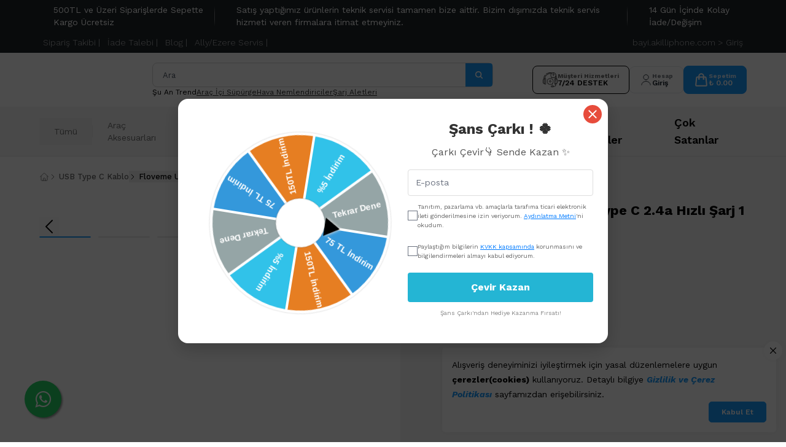

--- FILE ---
content_type: text/html; charset=utf-8
request_url: https://akilliphone.com/floveme-usb-type-c-24a-hizli-sarj-1-metre-sarj-usb-kablo-29774a
body_size: 71083
content:
<!DOCTYPE html><html lang="tr"><head><meta charSet="utf-8"/><meta name="viewport" content="width=device-width, initial-scale=1, minimum-scale=1, maximum-scale=1, user-scalable=no"/><link rel="stylesheet" href="https://use.typekit.net/zuj6xnm.css"/><title>Floveme Usb Type C 2.4a Hizli Sarj 1 Metre Sarj Usb Kablo | Akıllı Phone</title><meta name="description" content="Cep Telefonu Parçaları, Tablet Parçaları, Baseus, HTC Samsung, LG, Sony, iPhone, Ekran, Dokunmatik ve diğer tamir malzemeleriyle aksesuarları uygun fiyatlarla en iyi kalitede Akıllı Phone&#x27;da sizlerle!"/><meta property="og:type" content="website"/><meta property="og:site_name" content="Akıllı Phone | Cep Telefonu ve Tablet Parçaları"/><meta property="og:title" content="Floveme Usb Type C 2.4a Hizli Sarj 1 Metre Sarj Usb Kablo | Akıllı Phone"/><meta property="og:description" content="Cep Telefonu Parçaları, Tablet Parçaları, Baseus, HTC Samsung, LG, Sony, iPhone, Ekran, Dokunmatik ve diğer tamir malzemeleriyle aksesuarları uygun fiyatlarla en iyi kalitede Akıllı Phone&#x27;da sizlerle!"/><meta property="og:url" content="https://akilliphone.com/floveme-usb-type-c-24a-hizli-sarj-1-metre-sarj-usb-kablo-29774a?Renk=Siyah"/><meta property="og:image" content="https://cdn.myikas.com/images/4b0890c4-46f7-49c5-9b0d-d8f3dae632d6/f1ac3a45-84fd-4431-adcc-fde35a52da90/image_1080.jpg"/><link rel="canonical" href="https://akilliphone.com/floveme-usb-type-c-24a-hizli-sarj-1-metre-sarj-usb-kablo-29774a"/><script type="application/ld+json">{"@context":"https://schema.org","@type":"Website","url":"https://akilliphone.com"}</script><script type="application/ld+json">{"@context":"https://schema.org","@type":"Store","name":"Akıllı Phone","logo":"https://cdn.myikas.com/images/4b0890c4-46f7-49c5-9b0d-d8f3dae632d6/ac8f322e-2da7-455b-b90b-49683884d430/image_1080.webp","image":"https://cdn.myikas.com/images/4b0890c4-46f7-49c5-9b0d-d8f3dae632d6/ac8f322e-2da7-455b-b90b-49683884d430/image_1080.webp","url":"https://akilliphone.com","telephone":"+905492784072","address":{"@type":"PostalAddress"}}</script><script type="application/ld+json">{"@context":"https://schema.org/","@type":"Product","name":"Floveme Usb Type C 2.4a Hızlı Şarj 1 Metre Şarj Usb Kablo","description":"Cep Telefonu Parçaları, Tablet Parçaları, Baseus, HTC Samsung, LG, Sony, iPhone, Ekran, Dokunmatik ve diğer tamir malzemeleriyle aksesuarları uygun fiyatlarla en iyi kalitede Akıllı Phone'da sizlerle!","image":["https://cdn.myikas.com/images/4b0890c4-46f7-49c5-9b0d-d8f3dae632d6/f1ac3a45-84fd-4431-adcc-fde35a52da90/image_1080.webp","https://cdn.myikas.com/images/4b0890c4-46f7-49c5-9b0d-d8f3dae632d6/cf643d22-10c1-4216-a4f3-5dae32464968/image_1080.webp","https://cdn.myikas.com/images/4b0890c4-46f7-49c5-9b0d-d8f3dae632d6/0c672bb2-564d-4582-8cc2-b5e61bdb0fcf/image_1080.webp","https://cdn.myikas.com/images/4b0890c4-46f7-49c5-9b0d-d8f3dae632d6/c4ed4412-2668-42f2-8396-10a8c01c8a55/image_1080.webp","https://cdn.myikas.com/images/4b0890c4-46f7-49c5-9b0d-d8f3dae632d6/b1a34496-ad00-4d20-bf37-6fa342373cdc/image_1080.webp","https://cdn.myikas.com/images/4b0890c4-46f7-49c5-9b0d-d8f3dae632d6/806189df-23a9-4b5f-9933-df7e46b7a1ba/image_1080.webp","https://cdn.myikas.com/images/4b0890c4-46f7-49c5-9b0d-d8f3dae632d6/18b2755d-26f2-48af-9b05-8b12b6fefb72/image_1080.webp","https://cdn.myikas.com/images/4b0890c4-46f7-49c5-9b0d-d8f3dae632d6/c64cef5a-9dd2-4e05-8938-5d0a6238d7e0/image_1080.webp","https://cdn.myikas.com/images/4b0890c4-46f7-49c5-9b0d-d8f3dae632d6/50f31c13-2bd5-409d-99c0-376040a7d91b/image_1080.webp"],"productId":"8bd4231d-d663-4e08-81aa-8237161fcbb1","sku":"29774-001","mpn":"1000058473565","brand":{"@type":"Brand","name":"Floveme"},"aggregateRating":{"@type":"AggregateRating","ratingValue":5,"reviewCount":2},"offers":[{"@type":"Offer","url":"https://akilliphone.com/floveme-usb-type-c-24a-hizli-sarj-1-metre-sarj-usb-kablo-29774a?vid=8bd4231d-d663-4e08-81aa-8237161fcbb1","priceCurrency":"TRY","price":"126.55","priceValidUntil":"","itemCondition":"https://schema.org/NewCondition","availability":"https://schema.org/OutOfStock"}]}</script><script type="application/ld+json">{"@context":"http://schema.org","@type":"BreadcrumbList","itemListElement":[{"@type":"ListItem","position":1,"name":"Akıllı Phone | Cep Telefonu ve Tablet Parçaları","item":"https://akilliphone.com"},{"@type":"ListItem","position":2,"name":"Kablolar ve Dönüştürücüler","item":"https://akilliphone.com/kablolar-ve-donusturuculer"},{"@type":"ListItem","position":3,"name":"USB Type C Kablo","item":"https://akilliphone.com/usb-type-c-kablo"},{"@type":"ListItem","position":4,"name":"Floveme Usb Type C 2.4a Hızlı Şarj 1 Metre Şarj Usb Kablo","item":"https://akilliphone.com/floveme-usb-type-c-24a-hizli-sarj-1-metre-sarj-usb-kablo-29774a"}]}</script><link rel="preload" as="image" imagesrcset="https://cdn.myikas.com/images/4b0890c4-46f7-49c5-9b0d-d8f3dae632d6/f1ac3a45-84fd-4431-adcc-fde35a52da90/image_180.webp 96w, https://cdn.myikas.com/images/4b0890c4-46f7-49c5-9b0d-d8f3dae632d6/f1ac3a45-84fd-4431-adcc-fde35a52da90/image_180.webp 128w, https://cdn.myikas.com/images/4b0890c4-46f7-49c5-9b0d-d8f3dae632d6/f1ac3a45-84fd-4431-adcc-fde35a52da90/image_180.webp 180w, https://cdn.myikas.com/images/4b0890c4-46f7-49c5-9b0d-d8f3dae632d6/f1ac3a45-84fd-4431-adcc-fde35a52da90/image_180.webp 256w, https://cdn.myikas.com/images/4b0890c4-46f7-49c5-9b0d-d8f3dae632d6/f1ac3a45-84fd-4431-adcc-fde35a52da90/image_360.webp 360w, https://cdn.myikas.com/images/4b0890c4-46f7-49c5-9b0d-d8f3dae632d6/f1ac3a45-84fd-4431-adcc-fde35a52da90/image_360.webp 384w, https://cdn.myikas.com/images/4b0890c4-46f7-49c5-9b0d-d8f3dae632d6/f1ac3a45-84fd-4431-adcc-fde35a52da90/image_540.webp 540w, https://cdn.myikas.com/images/4b0890c4-46f7-49c5-9b0d-d8f3dae632d6/f1ac3a45-84fd-4431-adcc-fde35a52da90/image_720.webp 720w, https://cdn.myikas.com/images/4b0890c4-46f7-49c5-9b0d-d8f3dae632d6/f1ac3a45-84fd-4431-adcc-fde35a52da90/image_900.webp 900w, https://cdn.myikas.com/images/4b0890c4-46f7-49c5-9b0d-d8f3dae632d6/f1ac3a45-84fd-4431-adcc-fde35a52da90/image_1080.webp 1080w, https://cdn.myikas.com/images/4b0890c4-46f7-49c5-9b0d-d8f3dae632d6/f1ac3a45-84fd-4431-adcc-fde35a52da90/image_1296.webp 1296w, https://cdn.myikas.com/images/4b0890c4-46f7-49c5-9b0d-d8f3dae632d6/f1ac3a45-84fd-4431-adcc-fde35a52da90/image_1512.webp 1512w, https://cdn.myikas.com/images/4b0890c4-46f7-49c5-9b0d-d8f3dae632d6/f1ac3a45-84fd-4431-adcc-fde35a52da90/image_1728.webp 1728w, https://cdn.myikas.com/images/4b0890c4-46f7-49c5-9b0d-d8f3dae632d6/f1ac3a45-84fd-4431-adcc-fde35a52da90/image_1950.webp 1950w, https://cdn.myikas.com/images/4b0890c4-46f7-49c5-9b0d-d8f3dae632d6/f1ac3a45-84fd-4431-adcc-fde35a52da90/image_2560.webp 2560w, https://cdn.myikas.com/images/4b0890c4-46f7-49c5-9b0d-d8f3dae632d6/f1ac3a45-84fd-4431-adcc-fde35a52da90/image_3840.webp 3840w" imagesizes="(max-width: 1024px) 100vw, 50vw"/><link rel="preload" as="image" imagesrcset="https://cdn.myikas.com/images/4b0890c4-46f7-49c5-9b0d-d8f3dae632d6/cf643d22-10c1-4216-a4f3-5dae32464968/image_180.webp 96w, https://cdn.myikas.com/images/4b0890c4-46f7-49c5-9b0d-d8f3dae632d6/cf643d22-10c1-4216-a4f3-5dae32464968/image_180.webp 128w, https://cdn.myikas.com/images/4b0890c4-46f7-49c5-9b0d-d8f3dae632d6/cf643d22-10c1-4216-a4f3-5dae32464968/image_180.webp 180w, https://cdn.myikas.com/images/4b0890c4-46f7-49c5-9b0d-d8f3dae632d6/cf643d22-10c1-4216-a4f3-5dae32464968/image_180.webp 256w, https://cdn.myikas.com/images/4b0890c4-46f7-49c5-9b0d-d8f3dae632d6/cf643d22-10c1-4216-a4f3-5dae32464968/image_360.webp 360w, https://cdn.myikas.com/images/4b0890c4-46f7-49c5-9b0d-d8f3dae632d6/cf643d22-10c1-4216-a4f3-5dae32464968/image_360.webp 384w, https://cdn.myikas.com/images/4b0890c4-46f7-49c5-9b0d-d8f3dae632d6/cf643d22-10c1-4216-a4f3-5dae32464968/image_540.webp 540w, https://cdn.myikas.com/images/4b0890c4-46f7-49c5-9b0d-d8f3dae632d6/cf643d22-10c1-4216-a4f3-5dae32464968/image_720.webp 720w, https://cdn.myikas.com/images/4b0890c4-46f7-49c5-9b0d-d8f3dae632d6/cf643d22-10c1-4216-a4f3-5dae32464968/image_900.webp 900w, https://cdn.myikas.com/images/4b0890c4-46f7-49c5-9b0d-d8f3dae632d6/cf643d22-10c1-4216-a4f3-5dae32464968/image_1080.webp 1080w, https://cdn.myikas.com/images/4b0890c4-46f7-49c5-9b0d-d8f3dae632d6/cf643d22-10c1-4216-a4f3-5dae32464968/image_1296.webp 1296w, https://cdn.myikas.com/images/4b0890c4-46f7-49c5-9b0d-d8f3dae632d6/cf643d22-10c1-4216-a4f3-5dae32464968/image_1512.webp 1512w, https://cdn.myikas.com/images/4b0890c4-46f7-49c5-9b0d-d8f3dae632d6/cf643d22-10c1-4216-a4f3-5dae32464968/image_1728.webp 1728w, https://cdn.myikas.com/images/4b0890c4-46f7-49c5-9b0d-d8f3dae632d6/cf643d22-10c1-4216-a4f3-5dae32464968/image_1950.webp 1950w, https://cdn.myikas.com/images/4b0890c4-46f7-49c5-9b0d-d8f3dae632d6/cf643d22-10c1-4216-a4f3-5dae32464968/image_2560.webp 2560w, https://cdn.myikas.com/images/4b0890c4-46f7-49c5-9b0d-d8f3dae632d6/cf643d22-10c1-4216-a4f3-5dae32464968/image_3840.webp 3840w" imagesizes="(max-width: 1024px) 100vw, 50vw"/><link rel="preload" as="image" imagesrcset="https://cdn.myikas.com/images/4b0890c4-46f7-49c5-9b0d-d8f3dae632d6/0c672bb2-564d-4582-8cc2-b5e61bdb0fcf/image_180.webp 96w, https://cdn.myikas.com/images/4b0890c4-46f7-49c5-9b0d-d8f3dae632d6/0c672bb2-564d-4582-8cc2-b5e61bdb0fcf/image_180.webp 128w, https://cdn.myikas.com/images/4b0890c4-46f7-49c5-9b0d-d8f3dae632d6/0c672bb2-564d-4582-8cc2-b5e61bdb0fcf/image_180.webp 180w, https://cdn.myikas.com/images/4b0890c4-46f7-49c5-9b0d-d8f3dae632d6/0c672bb2-564d-4582-8cc2-b5e61bdb0fcf/image_180.webp 256w, https://cdn.myikas.com/images/4b0890c4-46f7-49c5-9b0d-d8f3dae632d6/0c672bb2-564d-4582-8cc2-b5e61bdb0fcf/image_360.webp 360w, https://cdn.myikas.com/images/4b0890c4-46f7-49c5-9b0d-d8f3dae632d6/0c672bb2-564d-4582-8cc2-b5e61bdb0fcf/image_360.webp 384w, https://cdn.myikas.com/images/4b0890c4-46f7-49c5-9b0d-d8f3dae632d6/0c672bb2-564d-4582-8cc2-b5e61bdb0fcf/image_540.webp 540w, https://cdn.myikas.com/images/4b0890c4-46f7-49c5-9b0d-d8f3dae632d6/0c672bb2-564d-4582-8cc2-b5e61bdb0fcf/image_720.webp 720w, https://cdn.myikas.com/images/4b0890c4-46f7-49c5-9b0d-d8f3dae632d6/0c672bb2-564d-4582-8cc2-b5e61bdb0fcf/image_900.webp 900w, https://cdn.myikas.com/images/4b0890c4-46f7-49c5-9b0d-d8f3dae632d6/0c672bb2-564d-4582-8cc2-b5e61bdb0fcf/image_1080.webp 1080w, https://cdn.myikas.com/images/4b0890c4-46f7-49c5-9b0d-d8f3dae632d6/0c672bb2-564d-4582-8cc2-b5e61bdb0fcf/image_1296.webp 1296w, https://cdn.myikas.com/images/4b0890c4-46f7-49c5-9b0d-d8f3dae632d6/0c672bb2-564d-4582-8cc2-b5e61bdb0fcf/image_1512.webp 1512w, https://cdn.myikas.com/images/4b0890c4-46f7-49c5-9b0d-d8f3dae632d6/0c672bb2-564d-4582-8cc2-b5e61bdb0fcf/image_1728.webp 1728w, https://cdn.myikas.com/images/4b0890c4-46f7-49c5-9b0d-d8f3dae632d6/0c672bb2-564d-4582-8cc2-b5e61bdb0fcf/image_1950.webp 1950w, https://cdn.myikas.com/images/4b0890c4-46f7-49c5-9b0d-d8f3dae632d6/0c672bb2-564d-4582-8cc2-b5e61bdb0fcf/image_2560.webp 2560w, https://cdn.myikas.com/images/4b0890c4-46f7-49c5-9b0d-d8f3dae632d6/0c672bb2-564d-4582-8cc2-b5e61bdb0fcf/image_3840.webp 3840w" imagesizes="(max-width: 1024px) 100vw, 50vw"/><link rel="preload" as="image" imagesrcset="https://cdn.myikas.com/images/4b0890c4-46f7-49c5-9b0d-d8f3dae632d6/c4ed4412-2668-42f2-8396-10a8c01c8a55/image_180.webp 96w, https://cdn.myikas.com/images/4b0890c4-46f7-49c5-9b0d-d8f3dae632d6/c4ed4412-2668-42f2-8396-10a8c01c8a55/image_180.webp 128w, https://cdn.myikas.com/images/4b0890c4-46f7-49c5-9b0d-d8f3dae632d6/c4ed4412-2668-42f2-8396-10a8c01c8a55/image_180.webp 180w, https://cdn.myikas.com/images/4b0890c4-46f7-49c5-9b0d-d8f3dae632d6/c4ed4412-2668-42f2-8396-10a8c01c8a55/image_180.webp 256w, https://cdn.myikas.com/images/4b0890c4-46f7-49c5-9b0d-d8f3dae632d6/c4ed4412-2668-42f2-8396-10a8c01c8a55/image_360.webp 360w, https://cdn.myikas.com/images/4b0890c4-46f7-49c5-9b0d-d8f3dae632d6/c4ed4412-2668-42f2-8396-10a8c01c8a55/image_360.webp 384w, https://cdn.myikas.com/images/4b0890c4-46f7-49c5-9b0d-d8f3dae632d6/c4ed4412-2668-42f2-8396-10a8c01c8a55/image_540.webp 540w, https://cdn.myikas.com/images/4b0890c4-46f7-49c5-9b0d-d8f3dae632d6/c4ed4412-2668-42f2-8396-10a8c01c8a55/image_720.webp 720w, https://cdn.myikas.com/images/4b0890c4-46f7-49c5-9b0d-d8f3dae632d6/c4ed4412-2668-42f2-8396-10a8c01c8a55/image_900.webp 900w, https://cdn.myikas.com/images/4b0890c4-46f7-49c5-9b0d-d8f3dae632d6/c4ed4412-2668-42f2-8396-10a8c01c8a55/image_1080.webp 1080w, https://cdn.myikas.com/images/4b0890c4-46f7-49c5-9b0d-d8f3dae632d6/c4ed4412-2668-42f2-8396-10a8c01c8a55/image_1296.webp 1296w, https://cdn.myikas.com/images/4b0890c4-46f7-49c5-9b0d-d8f3dae632d6/c4ed4412-2668-42f2-8396-10a8c01c8a55/image_1512.webp 1512w, https://cdn.myikas.com/images/4b0890c4-46f7-49c5-9b0d-d8f3dae632d6/c4ed4412-2668-42f2-8396-10a8c01c8a55/image_1728.webp 1728w, https://cdn.myikas.com/images/4b0890c4-46f7-49c5-9b0d-d8f3dae632d6/c4ed4412-2668-42f2-8396-10a8c01c8a55/image_1950.webp 1950w, https://cdn.myikas.com/images/4b0890c4-46f7-49c5-9b0d-d8f3dae632d6/c4ed4412-2668-42f2-8396-10a8c01c8a55/image_2560.webp 2560w, https://cdn.myikas.com/images/4b0890c4-46f7-49c5-9b0d-d8f3dae632d6/c4ed4412-2668-42f2-8396-10a8c01c8a55/image_3840.webp 3840w" imagesizes="(max-width: 1024px) 100vw, 50vw"/><link rel="preload" as="image" imagesrcset="https://cdn.myikas.com/images/4b0890c4-46f7-49c5-9b0d-d8f3dae632d6/b1a34496-ad00-4d20-bf37-6fa342373cdc/image_180.webp 96w, https://cdn.myikas.com/images/4b0890c4-46f7-49c5-9b0d-d8f3dae632d6/b1a34496-ad00-4d20-bf37-6fa342373cdc/image_180.webp 128w, https://cdn.myikas.com/images/4b0890c4-46f7-49c5-9b0d-d8f3dae632d6/b1a34496-ad00-4d20-bf37-6fa342373cdc/image_180.webp 180w, https://cdn.myikas.com/images/4b0890c4-46f7-49c5-9b0d-d8f3dae632d6/b1a34496-ad00-4d20-bf37-6fa342373cdc/image_180.webp 256w, https://cdn.myikas.com/images/4b0890c4-46f7-49c5-9b0d-d8f3dae632d6/b1a34496-ad00-4d20-bf37-6fa342373cdc/image_360.webp 360w, https://cdn.myikas.com/images/4b0890c4-46f7-49c5-9b0d-d8f3dae632d6/b1a34496-ad00-4d20-bf37-6fa342373cdc/image_360.webp 384w, https://cdn.myikas.com/images/4b0890c4-46f7-49c5-9b0d-d8f3dae632d6/b1a34496-ad00-4d20-bf37-6fa342373cdc/image_540.webp 540w, https://cdn.myikas.com/images/4b0890c4-46f7-49c5-9b0d-d8f3dae632d6/b1a34496-ad00-4d20-bf37-6fa342373cdc/image_720.webp 720w, https://cdn.myikas.com/images/4b0890c4-46f7-49c5-9b0d-d8f3dae632d6/b1a34496-ad00-4d20-bf37-6fa342373cdc/image_900.webp 900w, https://cdn.myikas.com/images/4b0890c4-46f7-49c5-9b0d-d8f3dae632d6/b1a34496-ad00-4d20-bf37-6fa342373cdc/image_1080.webp 1080w, https://cdn.myikas.com/images/4b0890c4-46f7-49c5-9b0d-d8f3dae632d6/b1a34496-ad00-4d20-bf37-6fa342373cdc/image_1296.webp 1296w, https://cdn.myikas.com/images/4b0890c4-46f7-49c5-9b0d-d8f3dae632d6/b1a34496-ad00-4d20-bf37-6fa342373cdc/image_1512.webp 1512w, https://cdn.myikas.com/images/4b0890c4-46f7-49c5-9b0d-d8f3dae632d6/b1a34496-ad00-4d20-bf37-6fa342373cdc/image_1728.webp 1728w, https://cdn.myikas.com/images/4b0890c4-46f7-49c5-9b0d-d8f3dae632d6/b1a34496-ad00-4d20-bf37-6fa342373cdc/image_1950.webp 1950w, https://cdn.myikas.com/images/4b0890c4-46f7-49c5-9b0d-d8f3dae632d6/b1a34496-ad00-4d20-bf37-6fa342373cdc/image_2560.webp 2560w, https://cdn.myikas.com/images/4b0890c4-46f7-49c5-9b0d-d8f3dae632d6/b1a34496-ad00-4d20-bf37-6fa342373cdc/image_3840.webp 3840w" imagesizes="(max-width: 1024px) 100vw, 50vw"/><link rel="preload" as="image" imagesrcset="https://cdn.myikas.com/images/4b0890c4-46f7-49c5-9b0d-d8f3dae632d6/806189df-23a9-4b5f-9933-df7e46b7a1ba/image_180.webp 96w, https://cdn.myikas.com/images/4b0890c4-46f7-49c5-9b0d-d8f3dae632d6/806189df-23a9-4b5f-9933-df7e46b7a1ba/image_180.webp 128w, https://cdn.myikas.com/images/4b0890c4-46f7-49c5-9b0d-d8f3dae632d6/806189df-23a9-4b5f-9933-df7e46b7a1ba/image_180.webp 180w, https://cdn.myikas.com/images/4b0890c4-46f7-49c5-9b0d-d8f3dae632d6/806189df-23a9-4b5f-9933-df7e46b7a1ba/image_180.webp 256w, https://cdn.myikas.com/images/4b0890c4-46f7-49c5-9b0d-d8f3dae632d6/806189df-23a9-4b5f-9933-df7e46b7a1ba/image_360.webp 360w, https://cdn.myikas.com/images/4b0890c4-46f7-49c5-9b0d-d8f3dae632d6/806189df-23a9-4b5f-9933-df7e46b7a1ba/image_360.webp 384w, https://cdn.myikas.com/images/4b0890c4-46f7-49c5-9b0d-d8f3dae632d6/806189df-23a9-4b5f-9933-df7e46b7a1ba/image_540.webp 540w, https://cdn.myikas.com/images/4b0890c4-46f7-49c5-9b0d-d8f3dae632d6/806189df-23a9-4b5f-9933-df7e46b7a1ba/image_720.webp 720w, https://cdn.myikas.com/images/4b0890c4-46f7-49c5-9b0d-d8f3dae632d6/806189df-23a9-4b5f-9933-df7e46b7a1ba/image_900.webp 900w, https://cdn.myikas.com/images/4b0890c4-46f7-49c5-9b0d-d8f3dae632d6/806189df-23a9-4b5f-9933-df7e46b7a1ba/image_1080.webp 1080w, https://cdn.myikas.com/images/4b0890c4-46f7-49c5-9b0d-d8f3dae632d6/806189df-23a9-4b5f-9933-df7e46b7a1ba/image_1296.webp 1296w, https://cdn.myikas.com/images/4b0890c4-46f7-49c5-9b0d-d8f3dae632d6/806189df-23a9-4b5f-9933-df7e46b7a1ba/image_1512.webp 1512w, https://cdn.myikas.com/images/4b0890c4-46f7-49c5-9b0d-d8f3dae632d6/806189df-23a9-4b5f-9933-df7e46b7a1ba/image_1728.webp 1728w, https://cdn.myikas.com/images/4b0890c4-46f7-49c5-9b0d-d8f3dae632d6/806189df-23a9-4b5f-9933-df7e46b7a1ba/image_1950.webp 1950w, https://cdn.myikas.com/images/4b0890c4-46f7-49c5-9b0d-d8f3dae632d6/806189df-23a9-4b5f-9933-df7e46b7a1ba/image_2560.webp 2560w, https://cdn.myikas.com/images/4b0890c4-46f7-49c5-9b0d-d8f3dae632d6/806189df-23a9-4b5f-9933-df7e46b7a1ba/image_3840.webp 3840w" imagesizes="(max-width: 1024px) 100vw, 50vw"/><link rel="preload" as="image" imagesrcset="https://cdn.myikas.com/images/4b0890c4-46f7-49c5-9b0d-d8f3dae632d6/18b2755d-26f2-48af-9b05-8b12b6fefb72/image_180.webp 96w, https://cdn.myikas.com/images/4b0890c4-46f7-49c5-9b0d-d8f3dae632d6/18b2755d-26f2-48af-9b05-8b12b6fefb72/image_180.webp 128w, https://cdn.myikas.com/images/4b0890c4-46f7-49c5-9b0d-d8f3dae632d6/18b2755d-26f2-48af-9b05-8b12b6fefb72/image_180.webp 180w, https://cdn.myikas.com/images/4b0890c4-46f7-49c5-9b0d-d8f3dae632d6/18b2755d-26f2-48af-9b05-8b12b6fefb72/image_180.webp 256w, https://cdn.myikas.com/images/4b0890c4-46f7-49c5-9b0d-d8f3dae632d6/18b2755d-26f2-48af-9b05-8b12b6fefb72/image_360.webp 360w, https://cdn.myikas.com/images/4b0890c4-46f7-49c5-9b0d-d8f3dae632d6/18b2755d-26f2-48af-9b05-8b12b6fefb72/image_360.webp 384w, https://cdn.myikas.com/images/4b0890c4-46f7-49c5-9b0d-d8f3dae632d6/18b2755d-26f2-48af-9b05-8b12b6fefb72/image_540.webp 540w, https://cdn.myikas.com/images/4b0890c4-46f7-49c5-9b0d-d8f3dae632d6/18b2755d-26f2-48af-9b05-8b12b6fefb72/image_720.webp 720w, https://cdn.myikas.com/images/4b0890c4-46f7-49c5-9b0d-d8f3dae632d6/18b2755d-26f2-48af-9b05-8b12b6fefb72/image_900.webp 900w, https://cdn.myikas.com/images/4b0890c4-46f7-49c5-9b0d-d8f3dae632d6/18b2755d-26f2-48af-9b05-8b12b6fefb72/image_1080.webp 1080w, https://cdn.myikas.com/images/4b0890c4-46f7-49c5-9b0d-d8f3dae632d6/18b2755d-26f2-48af-9b05-8b12b6fefb72/image_1296.webp 1296w, https://cdn.myikas.com/images/4b0890c4-46f7-49c5-9b0d-d8f3dae632d6/18b2755d-26f2-48af-9b05-8b12b6fefb72/image_1512.webp 1512w, https://cdn.myikas.com/images/4b0890c4-46f7-49c5-9b0d-d8f3dae632d6/18b2755d-26f2-48af-9b05-8b12b6fefb72/image_1728.webp 1728w, https://cdn.myikas.com/images/4b0890c4-46f7-49c5-9b0d-d8f3dae632d6/18b2755d-26f2-48af-9b05-8b12b6fefb72/image_1950.webp 1950w, https://cdn.myikas.com/images/4b0890c4-46f7-49c5-9b0d-d8f3dae632d6/18b2755d-26f2-48af-9b05-8b12b6fefb72/image_2560.webp 2560w, https://cdn.myikas.com/images/4b0890c4-46f7-49c5-9b0d-d8f3dae632d6/18b2755d-26f2-48af-9b05-8b12b6fefb72/image_3840.webp 3840w" imagesizes="(max-width: 1024px) 100vw, 50vw"/><link rel="preload" as="image" imagesrcset="https://cdn.myikas.com/images/4b0890c4-46f7-49c5-9b0d-d8f3dae632d6/c64cef5a-9dd2-4e05-8938-5d0a6238d7e0/image_180.webp 96w, https://cdn.myikas.com/images/4b0890c4-46f7-49c5-9b0d-d8f3dae632d6/c64cef5a-9dd2-4e05-8938-5d0a6238d7e0/image_180.webp 128w, https://cdn.myikas.com/images/4b0890c4-46f7-49c5-9b0d-d8f3dae632d6/c64cef5a-9dd2-4e05-8938-5d0a6238d7e0/image_180.webp 180w, https://cdn.myikas.com/images/4b0890c4-46f7-49c5-9b0d-d8f3dae632d6/c64cef5a-9dd2-4e05-8938-5d0a6238d7e0/image_180.webp 256w, https://cdn.myikas.com/images/4b0890c4-46f7-49c5-9b0d-d8f3dae632d6/c64cef5a-9dd2-4e05-8938-5d0a6238d7e0/image_360.webp 360w, https://cdn.myikas.com/images/4b0890c4-46f7-49c5-9b0d-d8f3dae632d6/c64cef5a-9dd2-4e05-8938-5d0a6238d7e0/image_360.webp 384w, https://cdn.myikas.com/images/4b0890c4-46f7-49c5-9b0d-d8f3dae632d6/c64cef5a-9dd2-4e05-8938-5d0a6238d7e0/image_540.webp 540w, https://cdn.myikas.com/images/4b0890c4-46f7-49c5-9b0d-d8f3dae632d6/c64cef5a-9dd2-4e05-8938-5d0a6238d7e0/image_720.webp 720w, https://cdn.myikas.com/images/4b0890c4-46f7-49c5-9b0d-d8f3dae632d6/c64cef5a-9dd2-4e05-8938-5d0a6238d7e0/image_900.webp 900w, https://cdn.myikas.com/images/4b0890c4-46f7-49c5-9b0d-d8f3dae632d6/c64cef5a-9dd2-4e05-8938-5d0a6238d7e0/image_1080.webp 1080w, https://cdn.myikas.com/images/4b0890c4-46f7-49c5-9b0d-d8f3dae632d6/c64cef5a-9dd2-4e05-8938-5d0a6238d7e0/image_1296.webp 1296w, https://cdn.myikas.com/images/4b0890c4-46f7-49c5-9b0d-d8f3dae632d6/c64cef5a-9dd2-4e05-8938-5d0a6238d7e0/image_1512.webp 1512w, https://cdn.myikas.com/images/4b0890c4-46f7-49c5-9b0d-d8f3dae632d6/c64cef5a-9dd2-4e05-8938-5d0a6238d7e0/image_1728.webp 1728w, https://cdn.myikas.com/images/4b0890c4-46f7-49c5-9b0d-d8f3dae632d6/c64cef5a-9dd2-4e05-8938-5d0a6238d7e0/image_1950.webp 1950w, https://cdn.myikas.com/images/4b0890c4-46f7-49c5-9b0d-d8f3dae632d6/c64cef5a-9dd2-4e05-8938-5d0a6238d7e0/image_2560.webp 2560w, https://cdn.myikas.com/images/4b0890c4-46f7-49c5-9b0d-d8f3dae632d6/c64cef5a-9dd2-4e05-8938-5d0a6238d7e0/image_3840.webp 3840w" imagesizes="(max-width: 1024px) 100vw, 50vw"/><link rel="preload" as="image" imagesrcset="https://cdn.myikas.com/images/4b0890c4-46f7-49c5-9b0d-d8f3dae632d6/50f31c13-2bd5-409d-99c0-376040a7d91b/image_180.webp 96w, https://cdn.myikas.com/images/4b0890c4-46f7-49c5-9b0d-d8f3dae632d6/50f31c13-2bd5-409d-99c0-376040a7d91b/image_180.webp 128w, https://cdn.myikas.com/images/4b0890c4-46f7-49c5-9b0d-d8f3dae632d6/50f31c13-2bd5-409d-99c0-376040a7d91b/image_180.webp 180w, https://cdn.myikas.com/images/4b0890c4-46f7-49c5-9b0d-d8f3dae632d6/50f31c13-2bd5-409d-99c0-376040a7d91b/image_180.webp 256w, https://cdn.myikas.com/images/4b0890c4-46f7-49c5-9b0d-d8f3dae632d6/50f31c13-2bd5-409d-99c0-376040a7d91b/image_360.webp 360w, https://cdn.myikas.com/images/4b0890c4-46f7-49c5-9b0d-d8f3dae632d6/50f31c13-2bd5-409d-99c0-376040a7d91b/image_360.webp 384w, https://cdn.myikas.com/images/4b0890c4-46f7-49c5-9b0d-d8f3dae632d6/50f31c13-2bd5-409d-99c0-376040a7d91b/image_540.webp 540w, https://cdn.myikas.com/images/4b0890c4-46f7-49c5-9b0d-d8f3dae632d6/50f31c13-2bd5-409d-99c0-376040a7d91b/image_720.webp 720w, https://cdn.myikas.com/images/4b0890c4-46f7-49c5-9b0d-d8f3dae632d6/50f31c13-2bd5-409d-99c0-376040a7d91b/image_900.webp 900w, https://cdn.myikas.com/images/4b0890c4-46f7-49c5-9b0d-d8f3dae632d6/50f31c13-2bd5-409d-99c0-376040a7d91b/image_1080.webp 1080w, https://cdn.myikas.com/images/4b0890c4-46f7-49c5-9b0d-d8f3dae632d6/50f31c13-2bd5-409d-99c0-376040a7d91b/image_1296.webp 1296w, https://cdn.myikas.com/images/4b0890c4-46f7-49c5-9b0d-d8f3dae632d6/50f31c13-2bd5-409d-99c0-376040a7d91b/image_1512.webp 1512w, https://cdn.myikas.com/images/4b0890c4-46f7-49c5-9b0d-d8f3dae632d6/50f31c13-2bd5-409d-99c0-376040a7d91b/image_1728.webp 1728w, https://cdn.myikas.com/images/4b0890c4-46f7-49c5-9b0d-d8f3dae632d6/50f31c13-2bd5-409d-99c0-376040a7d91b/image_1950.webp 1950w, https://cdn.myikas.com/images/4b0890c4-46f7-49c5-9b0d-d8f3dae632d6/50f31c13-2bd5-409d-99c0-376040a7d91b/image_2560.webp 2560w, https://cdn.myikas.com/images/4b0890c4-46f7-49c5-9b0d-d8f3dae632d6/50f31c13-2bd5-409d-99c0-376040a7d91b/image_3840.webp 3840w" imagesizes="(max-width: 1024px) 100vw, 50vw"/><meta name="next-head-count" content="25"/><link rel="shortcut icon" href="https://cdn.myikas.com/images/theme-images/670f940d-e777-4d78-8b46-408d5ace0c59/image_180.webp" type="image/webp"/>
<script type="text/javascript">
    (function(m,e,t,r,i,k,a){
        m[i]=m[i]||function(){(m[i].a=m[i].a||[]).push(arguments)};
        m[i].l=1*new Date();
        for (var j = 0; j < document.scripts.length; j++) {if (document.scripts[j].src === r) { return; }}
        k=e.createElement(t),a=e.getElementsByTagName(t)[0],k.async=1,k.src=r,a.parentNode.insertBefore(k,a)
    })(window, document,'script','https://mc.yandex.ru/metrika/tag.js?id=104636002', 'ym');

    ym(104636002, 'init', {ssr:true, webvisor:true, clickmap:true, ecommerce:"dataLayer", accurateTrackBounce:true, trackLinks:true});
</script>
<noscript><div><img src="https://mc.yandex.ru/watch/104636002" style="position:absolute;left:-9999px" alt=""/></div></noscript>
<script src="https://app.yuddy.com/assets/static/yuddy_ikas.js"></script><script defer="">(function(w,d,s,l,i){w[l]=w[l]||[];w[l].push({'gtm.start':
              new Date().getTime(),event:'gtm.js'});var f=d.getElementsByTagName(s)[0],
              j=d.createElement(s),dl=l!='dataLayer'?'&l='+l:'';j.async=true;j.src=
              'https://www.googletagmanager.com/gtm.js?id='+i+dl;f.parentNode.insertBefore(j,f);
              })(window,document,'script','dataLayer','GTM-N8XV95D');</script><script defer="">!function(f,b,e,v,n,t,s)
          {if(f.fbq)return;n=f.fbq=function(){n.callMethod?
          n.callMethod.apply(n,arguments):n.queue.push(arguments)};
          if(!f._fbq)f._fbq=n;n.push=n;n.loaded=!0;n.version='2.0';
          n.queue=[];t=b.createElement(e);t.async=!0;
          t.src=v;s=b.getElementsByTagName(e)[0];
          s.parentNode.insertBefore(t,s)}(window, document,'script',
          'https://connect.facebook.net/en_US/fbevents.js');
          fbq('init', '550239042096230');
          fbq.disablePushState = true;
          fbq.allowDuplicatePageViews = true;</script><script async="" src="https://www.googletagmanager.com/gtag/js?id=G-ZZ6JJQ0H4Z"></script><script defer="">window.dataLayer = window.dataLayer || [];
            function gtag(){dataLayer.push(arguments);}
            gtag('js', new Date());
            gtag('config', 'G-ZZ6JJQ0H4Z');</script><script>
    var subscribers = [];
    var subscribe = (subscriber) => { subscribers.push(subscriber); }; 
    var unsubscribe = () => {};
    
    window.IkasEvents = {
      subscribers,
      subscribe,
      unsubscribe
    };
  </script><script>document.documentElement.style.setProperty("--primary","#1a9afcff");
document.documentElement.style.setProperty("--hover","#418b9fff");
document.documentElement.style.setProperty("--primary-text-color","#ffffffff");
document.documentElement.style.setProperty("--primary-hover-text-color","#ffffffff");
document.documentElement.style.setProperty("--footer-bg","#f5f3f3ff");
document.documentElement.style.setProperty("--nb-icons-color","#ff0000ff");</script> 
    <style>
      /* vietnamese */
@font-face {
  font-family: 'Work Sans';
  font-style: italic;
  font-weight: 100;
  font-display: swap;
  src: url(https://fonts.myikas.com/s/worksans/v24/QGYqz_wNahGAdqQ43Rh_eZDkv_1i4_D2E4A.woff2) format('woff2');
  unicode-range: U+0102-0103, U+0110-0111, U+0128-0129, U+0168-0169, U+01A0-01A1, U+01AF-01B0, U+0300-0301, U+0303-0304, U+0308-0309, U+0323, U+0329, U+1EA0-1EF9, U+20AB;
}
/* latin-ext */
@font-face {
  font-family: 'Work Sans';
  font-style: italic;
  font-weight: 100;
  font-display: swap;
  src: url(https://fonts.myikas.com/s/worksans/v24/QGYqz_wNahGAdqQ43Rh_eZDlv_1i4_D2E4A.woff2) format('woff2');
  unicode-range: U+0100-02BA, U+02BD-02C5, U+02C7-02CC, U+02CE-02D7, U+02DD-02FF, U+0304, U+0308, U+0329, U+1D00-1DBF, U+1E00-1E9F, U+1EF2-1EFF, U+2020, U+20A0-20AB, U+20AD-20C0, U+2113, U+2C60-2C7F, U+A720-A7FF;
}
/* latin */
@font-face {
  font-family: 'Work Sans';
  font-style: italic;
  font-weight: 100;
  font-display: swap;
  src: url(https://fonts.myikas.com/s/worksans/v24/QGYqz_wNahGAdqQ43Rh_eZDrv_1i4_D2.woff2) format('woff2');
  unicode-range: U+0000-00FF, U+0131, U+0152-0153, U+02BB-02BC, U+02C6, U+02DA, U+02DC, U+0304, U+0308, U+0329, U+2000-206F, U+20AC, U+2122, U+2191, U+2193, U+2212, U+2215, U+FEFF, U+FFFD;
}
/* vietnamese */
@font-face {
  font-family: 'Work Sans';
  font-style: italic;
  font-weight: 200;
  font-display: swap;
  src: url(https://fonts.myikas.com/s/worksans/v24/QGYqz_wNahGAdqQ43Rh_eZDkv_1i4_D2E4A.woff2) format('woff2');
  unicode-range: U+0102-0103, U+0110-0111, U+0128-0129, U+0168-0169, U+01A0-01A1, U+01AF-01B0, U+0300-0301, U+0303-0304, U+0308-0309, U+0323, U+0329, U+1EA0-1EF9, U+20AB;
}
/* latin-ext */
@font-face {
  font-family: 'Work Sans';
  font-style: italic;
  font-weight: 200;
  font-display: swap;
  src: url(https://fonts.myikas.com/s/worksans/v24/QGYqz_wNahGAdqQ43Rh_eZDlv_1i4_D2E4A.woff2) format('woff2');
  unicode-range: U+0100-02BA, U+02BD-02C5, U+02C7-02CC, U+02CE-02D7, U+02DD-02FF, U+0304, U+0308, U+0329, U+1D00-1DBF, U+1E00-1E9F, U+1EF2-1EFF, U+2020, U+20A0-20AB, U+20AD-20C0, U+2113, U+2C60-2C7F, U+A720-A7FF;
}
/* latin */
@font-face {
  font-family: 'Work Sans';
  font-style: italic;
  font-weight: 200;
  font-display: swap;
  src: url(https://fonts.myikas.com/s/worksans/v24/QGYqz_wNahGAdqQ43Rh_eZDrv_1i4_D2.woff2) format('woff2');
  unicode-range: U+0000-00FF, U+0131, U+0152-0153, U+02BB-02BC, U+02C6, U+02DA, U+02DC, U+0304, U+0308, U+0329, U+2000-206F, U+20AC, U+2122, U+2191, U+2193, U+2212, U+2215, U+FEFF, U+FFFD;
}
/* vietnamese */
@font-face {
  font-family: 'Work Sans';
  font-style: italic;
  font-weight: 300;
  font-display: swap;
  src: url(https://fonts.myikas.com/s/worksans/v24/QGYqz_wNahGAdqQ43Rh_eZDkv_1i4_D2E4A.woff2) format('woff2');
  unicode-range: U+0102-0103, U+0110-0111, U+0128-0129, U+0168-0169, U+01A0-01A1, U+01AF-01B0, U+0300-0301, U+0303-0304, U+0308-0309, U+0323, U+0329, U+1EA0-1EF9, U+20AB;
}
/* latin-ext */
@font-face {
  font-family: 'Work Sans';
  font-style: italic;
  font-weight: 300;
  font-display: swap;
  src: url(https://fonts.myikas.com/s/worksans/v24/QGYqz_wNahGAdqQ43Rh_eZDlv_1i4_D2E4A.woff2) format('woff2');
  unicode-range: U+0100-02BA, U+02BD-02C5, U+02C7-02CC, U+02CE-02D7, U+02DD-02FF, U+0304, U+0308, U+0329, U+1D00-1DBF, U+1E00-1E9F, U+1EF2-1EFF, U+2020, U+20A0-20AB, U+20AD-20C0, U+2113, U+2C60-2C7F, U+A720-A7FF;
}
/* latin */
@font-face {
  font-family: 'Work Sans';
  font-style: italic;
  font-weight: 300;
  font-display: swap;
  src: url(https://fonts.myikas.com/s/worksans/v24/QGYqz_wNahGAdqQ43Rh_eZDrv_1i4_D2.woff2) format('woff2');
  unicode-range: U+0000-00FF, U+0131, U+0152-0153, U+02BB-02BC, U+02C6, U+02DA, U+02DC, U+0304, U+0308, U+0329, U+2000-206F, U+20AC, U+2122, U+2191, U+2193, U+2212, U+2215, U+FEFF, U+FFFD;
}
/* vietnamese */
@font-face {
  font-family: 'Work Sans';
  font-style: italic;
  font-weight: 400;
  font-display: swap;
  src: url(https://fonts.myikas.com/s/worksans/v24/QGYqz_wNahGAdqQ43Rh_eZDkv_1i4_D2E4A.woff2) format('woff2');
  unicode-range: U+0102-0103, U+0110-0111, U+0128-0129, U+0168-0169, U+01A0-01A1, U+01AF-01B0, U+0300-0301, U+0303-0304, U+0308-0309, U+0323, U+0329, U+1EA0-1EF9, U+20AB;
}
/* latin-ext */
@font-face {
  font-family: 'Work Sans';
  font-style: italic;
  font-weight: 400;
  font-display: swap;
  src: url(https://fonts.myikas.com/s/worksans/v24/QGYqz_wNahGAdqQ43Rh_eZDlv_1i4_D2E4A.woff2) format('woff2');
  unicode-range: U+0100-02BA, U+02BD-02C5, U+02C7-02CC, U+02CE-02D7, U+02DD-02FF, U+0304, U+0308, U+0329, U+1D00-1DBF, U+1E00-1E9F, U+1EF2-1EFF, U+2020, U+20A0-20AB, U+20AD-20C0, U+2113, U+2C60-2C7F, U+A720-A7FF;
}
/* latin */
@font-face {
  font-family: 'Work Sans';
  font-style: italic;
  font-weight: 400;
  font-display: swap;
  src: url(https://fonts.myikas.com/s/worksans/v24/QGYqz_wNahGAdqQ43Rh_eZDrv_1i4_D2.woff2) format('woff2');
  unicode-range: U+0000-00FF, U+0131, U+0152-0153, U+02BB-02BC, U+02C6, U+02DA, U+02DC, U+0304, U+0308, U+0329, U+2000-206F, U+20AC, U+2122, U+2191, U+2193, U+2212, U+2215, U+FEFF, U+FFFD;
}
/* vietnamese */
@font-face {
  font-family: 'Work Sans';
  font-style: italic;
  font-weight: 500;
  font-display: swap;
  src: url(https://fonts.myikas.com/s/worksans/v24/QGYqz_wNahGAdqQ43Rh_eZDkv_1i4_D2E4A.woff2) format('woff2');
  unicode-range: U+0102-0103, U+0110-0111, U+0128-0129, U+0168-0169, U+01A0-01A1, U+01AF-01B0, U+0300-0301, U+0303-0304, U+0308-0309, U+0323, U+0329, U+1EA0-1EF9, U+20AB;
}
/* latin-ext */
@font-face {
  font-family: 'Work Sans';
  font-style: italic;
  font-weight: 500;
  font-display: swap;
  src: url(https://fonts.myikas.com/s/worksans/v24/QGYqz_wNahGAdqQ43Rh_eZDlv_1i4_D2E4A.woff2) format('woff2');
  unicode-range: U+0100-02BA, U+02BD-02C5, U+02C7-02CC, U+02CE-02D7, U+02DD-02FF, U+0304, U+0308, U+0329, U+1D00-1DBF, U+1E00-1E9F, U+1EF2-1EFF, U+2020, U+20A0-20AB, U+20AD-20C0, U+2113, U+2C60-2C7F, U+A720-A7FF;
}
/* latin */
@font-face {
  font-family: 'Work Sans';
  font-style: italic;
  font-weight: 500;
  font-display: swap;
  src: url(https://fonts.myikas.com/s/worksans/v24/QGYqz_wNahGAdqQ43Rh_eZDrv_1i4_D2.woff2) format('woff2');
  unicode-range: U+0000-00FF, U+0131, U+0152-0153, U+02BB-02BC, U+02C6, U+02DA, U+02DC, U+0304, U+0308, U+0329, U+2000-206F, U+20AC, U+2122, U+2191, U+2193, U+2212, U+2215, U+FEFF, U+FFFD;
}
/* vietnamese */
@font-face {
  font-family: 'Work Sans';
  font-style: italic;
  font-weight: 600;
  font-display: swap;
  src: url(https://fonts.myikas.com/s/worksans/v24/QGYqz_wNahGAdqQ43Rh_eZDkv_1i4_D2E4A.woff2) format('woff2');
  unicode-range: U+0102-0103, U+0110-0111, U+0128-0129, U+0168-0169, U+01A0-01A1, U+01AF-01B0, U+0300-0301, U+0303-0304, U+0308-0309, U+0323, U+0329, U+1EA0-1EF9, U+20AB;
}
/* latin-ext */
@font-face {
  font-family: 'Work Sans';
  font-style: italic;
  font-weight: 600;
  font-display: swap;
  src: url(https://fonts.myikas.com/s/worksans/v24/QGYqz_wNahGAdqQ43Rh_eZDlv_1i4_D2E4A.woff2) format('woff2');
  unicode-range: U+0100-02BA, U+02BD-02C5, U+02C7-02CC, U+02CE-02D7, U+02DD-02FF, U+0304, U+0308, U+0329, U+1D00-1DBF, U+1E00-1E9F, U+1EF2-1EFF, U+2020, U+20A0-20AB, U+20AD-20C0, U+2113, U+2C60-2C7F, U+A720-A7FF;
}
/* latin */
@font-face {
  font-family: 'Work Sans';
  font-style: italic;
  font-weight: 600;
  font-display: swap;
  src: url(https://fonts.myikas.com/s/worksans/v24/QGYqz_wNahGAdqQ43Rh_eZDrv_1i4_D2.woff2) format('woff2');
  unicode-range: U+0000-00FF, U+0131, U+0152-0153, U+02BB-02BC, U+02C6, U+02DA, U+02DC, U+0304, U+0308, U+0329, U+2000-206F, U+20AC, U+2122, U+2191, U+2193, U+2212, U+2215, U+FEFF, U+FFFD;
}
/* vietnamese */
@font-face {
  font-family: 'Work Sans';
  font-style: italic;
  font-weight: 700;
  font-display: swap;
  src: url(https://fonts.myikas.com/s/worksans/v24/QGYqz_wNahGAdqQ43Rh_eZDkv_1i4_D2E4A.woff2) format('woff2');
  unicode-range: U+0102-0103, U+0110-0111, U+0128-0129, U+0168-0169, U+01A0-01A1, U+01AF-01B0, U+0300-0301, U+0303-0304, U+0308-0309, U+0323, U+0329, U+1EA0-1EF9, U+20AB;
}
/* latin-ext */
@font-face {
  font-family: 'Work Sans';
  font-style: italic;
  font-weight: 700;
  font-display: swap;
  src: url(https://fonts.myikas.com/s/worksans/v24/QGYqz_wNahGAdqQ43Rh_eZDlv_1i4_D2E4A.woff2) format('woff2');
  unicode-range: U+0100-02BA, U+02BD-02C5, U+02C7-02CC, U+02CE-02D7, U+02DD-02FF, U+0304, U+0308, U+0329, U+1D00-1DBF, U+1E00-1E9F, U+1EF2-1EFF, U+2020, U+20A0-20AB, U+20AD-20C0, U+2113, U+2C60-2C7F, U+A720-A7FF;
}
/* latin */
@font-face {
  font-family: 'Work Sans';
  font-style: italic;
  font-weight: 700;
  font-display: swap;
  src: url(https://fonts.myikas.com/s/worksans/v24/QGYqz_wNahGAdqQ43Rh_eZDrv_1i4_D2.woff2) format('woff2');
  unicode-range: U+0000-00FF, U+0131, U+0152-0153, U+02BB-02BC, U+02C6, U+02DA, U+02DC, U+0304, U+0308, U+0329, U+2000-206F, U+20AC, U+2122, U+2191, U+2193, U+2212, U+2215, U+FEFF, U+FFFD;
}
/* vietnamese */
@font-face {
  font-family: 'Work Sans';
  font-style: italic;
  font-weight: 800;
  font-display: swap;
  src: url(https://fonts.myikas.com/s/worksans/v24/QGYqz_wNahGAdqQ43Rh_eZDkv_1i4_D2E4A.woff2) format('woff2');
  unicode-range: U+0102-0103, U+0110-0111, U+0128-0129, U+0168-0169, U+01A0-01A1, U+01AF-01B0, U+0300-0301, U+0303-0304, U+0308-0309, U+0323, U+0329, U+1EA0-1EF9, U+20AB;
}
/* latin-ext */
@font-face {
  font-family: 'Work Sans';
  font-style: italic;
  font-weight: 800;
  font-display: swap;
  src: url(https://fonts.myikas.com/s/worksans/v24/QGYqz_wNahGAdqQ43Rh_eZDlv_1i4_D2E4A.woff2) format('woff2');
  unicode-range: U+0100-02BA, U+02BD-02C5, U+02C7-02CC, U+02CE-02D7, U+02DD-02FF, U+0304, U+0308, U+0329, U+1D00-1DBF, U+1E00-1E9F, U+1EF2-1EFF, U+2020, U+20A0-20AB, U+20AD-20C0, U+2113, U+2C60-2C7F, U+A720-A7FF;
}
/* latin */
@font-face {
  font-family: 'Work Sans';
  font-style: italic;
  font-weight: 800;
  font-display: swap;
  src: url(https://fonts.myikas.com/s/worksans/v24/QGYqz_wNahGAdqQ43Rh_eZDrv_1i4_D2.woff2) format('woff2');
  unicode-range: U+0000-00FF, U+0131, U+0152-0153, U+02BB-02BC, U+02C6, U+02DA, U+02DC, U+0304, U+0308, U+0329, U+2000-206F, U+20AC, U+2122, U+2191, U+2193, U+2212, U+2215, U+FEFF, U+FFFD;
}
/* vietnamese */
@font-face {
  font-family: 'Work Sans';
  font-style: italic;
  font-weight: 900;
  font-display: swap;
  src: url(https://fonts.myikas.com/s/worksans/v24/QGYqz_wNahGAdqQ43Rh_eZDkv_1i4_D2E4A.woff2) format('woff2');
  unicode-range: U+0102-0103, U+0110-0111, U+0128-0129, U+0168-0169, U+01A0-01A1, U+01AF-01B0, U+0300-0301, U+0303-0304, U+0308-0309, U+0323, U+0329, U+1EA0-1EF9, U+20AB;
}
/* latin-ext */
@font-face {
  font-family: 'Work Sans';
  font-style: italic;
  font-weight: 900;
  font-display: swap;
  src: url(https://fonts.myikas.com/s/worksans/v24/QGYqz_wNahGAdqQ43Rh_eZDlv_1i4_D2E4A.woff2) format('woff2');
  unicode-range: U+0100-02BA, U+02BD-02C5, U+02C7-02CC, U+02CE-02D7, U+02DD-02FF, U+0304, U+0308, U+0329, U+1D00-1DBF, U+1E00-1E9F, U+1EF2-1EFF, U+2020, U+20A0-20AB, U+20AD-20C0, U+2113, U+2C60-2C7F, U+A720-A7FF;
}
/* latin */
@font-face {
  font-family: 'Work Sans';
  font-style: italic;
  font-weight: 900;
  font-display: swap;
  src: url(https://fonts.myikas.com/s/worksans/v24/QGYqz_wNahGAdqQ43Rh_eZDrv_1i4_D2.woff2) format('woff2');
  unicode-range: U+0000-00FF, U+0131, U+0152-0153, U+02BB-02BC, U+02C6, U+02DA, U+02DC, U+0304, U+0308, U+0329, U+2000-206F, U+20AC, U+2122, U+2191, U+2193, U+2212, U+2215, U+FEFF, U+FFFD;
}
/* vietnamese */
@font-face {
  font-family: 'Work Sans';
  font-style: normal;
  font-weight: 100;
  font-display: swap;
  src: url(https://fonts.myikas.com/s/worksans/v24/QGYsz_wNahGAdqQ43Rh_c6DptfpA4cD3.woff2) format('woff2');
  unicode-range: U+0102-0103, U+0110-0111, U+0128-0129, U+0168-0169, U+01A0-01A1, U+01AF-01B0, U+0300-0301, U+0303-0304, U+0308-0309, U+0323, U+0329, U+1EA0-1EF9, U+20AB;
}
/* latin-ext */
@font-face {
  font-family: 'Work Sans';
  font-style: normal;
  font-weight: 100;
  font-display: swap;
  src: url(https://fonts.myikas.com/s/worksans/v24/QGYsz_wNahGAdqQ43Rh_cqDptfpA4cD3.woff2) format('woff2');
  unicode-range: U+0100-02BA, U+02BD-02C5, U+02C7-02CC, U+02CE-02D7, U+02DD-02FF, U+0304, U+0308, U+0329, U+1D00-1DBF, U+1E00-1E9F, U+1EF2-1EFF, U+2020, U+20A0-20AB, U+20AD-20C0, U+2113, U+2C60-2C7F, U+A720-A7FF;
}
/* latin */
@font-face {
  font-family: 'Work Sans';
  font-style: normal;
  font-weight: 100;
  font-display: swap;
  src: url(https://fonts.myikas.com/s/worksans/v24/QGYsz_wNahGAdqQ43Rh_fKDptfpA4Q.woff2) format('woff2');
  unicode-range: U+0000-00FF, U+0131, U+0152-0153, U+02BB-02BC, U+02C6, U+02DA, U+02DC, U+0304, U+0308, U+0329, U+2000-206F, U+20AC, U+2122, U+2191, U+2193, U+2212, U+2215, U+FEFF, U+FFFD;
}
/* vietnamese */
@font-face {
  font-family: 'Work Sans';
  font-style: normal;
  font-weight: 200;
  font-display: swap;
  src: url(https://fonts.myikas.com/s/worksans/v24/QGYsz_wNahGAdqQ43Rh_c6DptfpA4cD3.woff2) format('woff2');
  unicode-range: U+0102-0103, U+0110-0111, U+0128-0129, U+0168-0169, U+01A0-01A1, U+01AF-01B0, U+0300-0301, U+0303-0304, U+0308-0309, U+0323, U+0329, U+1EA0-1EF9, U+20AB;
}
/* latin-ext */
@font-face {
  font-family: 'Work Sans';
  font-style: normal;
  font-weight: 200;
  font-display: swap;
  src: url(https://fonts.myikas.com/s/worksans/v24/QGYsz_wNahGAdqQ43Rh_cqDptfpA4cD3.woff2) format('woff2');
  unicode-range: U+0100-02BA, U+02BD-02C5, U+02C7-02CC, U+02CE-02D7, U+02DD-02FF, U+0304, U+0308, U+0329, U+1D00-1DBF, U+1E00-1E9F, U+1EF2-1EFF, U+2020, U+20A0-20AB, U+20AD-20C0, U+2113, U+2C60-2C7F, U+A720-A7FF;
}
/* latin */
@font-face {
  font-family: 'Work Sans';
  font-style: normal;
  font-weight: 200;
  font-display: swap;
  src: url(https://fonts.myikas.com/s/worksans/v24/QGYsz_wNahGAdqQ43Rh_fKDptfpA4Q.woff2) format('woff2');
  unicode-range: U+0000-00FF, U+0131, U+0152-0153, U+02BB-02BC, U+02C6, U+02DA, U+02DC, U+0304, U+0308, U+0329, U+2000-206F, U+20AC, U+2122, U+2191, U+2193, U+2212, U+2215, U+FEFF, U+FFFD;
}
/* vietnamese */
@font-face {
  font-family: 'Work Sans';
  font-style: normal;
  font-weight: 300;
  font-display: swap;
  src: url(https://fonts.myikas.com/s/worksans/v24/QGYsz_wNahGAdqQ43Rh_c6DptfpA4cD3.woff2) format('woff2');
  unicode-range: U+0102-0103, U+0110-0111, U+0128-0129, U+0168-0169, U+01A0-01A1, U+01AF-01B0, U+0300-0301, U+0303-0304, U+0308-0309, U+0323, U+0329, U+1EA0-1EF9, U+20AB;
}
/* latin-ext */
@font-face {
  font-family: 'Work Sans';
  font-style: normal;
  font-weight: 300;
  font-display: swap;
  src: url(https://fonts.myikas.com/s/worksans/v24/QGYsz_wNahGAdqQ43Rh_cqDptfpA4cD3.woff2) format('woff2');
  unicode-range: U+0100-02BA, U+02BD-02C5, U+02C7-02CC, U+02CE-02D7, U+02DD-02FF, U+0304, U+0308, U+0329, U+1D00-1DBF, U+1E00-1E9F, U+1EF2-1EFF, U+2020, U+20A0-20AB, U+20AD-20C0, U+2113, U+2C60-2C7F, U+A720-A7FF;
}
/* latin */
@font-face {
  font-family: 'Work Sans';
  font-style: normal;
  font-weight: 300;
  font-display: swap;
  src: url(https://fonts.myikas.com/s/worksans/v24/QGYsz_wNahGAdqQ43Rh_fKDptfpA4Q.woff2) format('woff2');
  unicode-range: U+0000-00FF, U+0131, U+0152-0153, U+02BB-02BC, U+02C6, U+02DA, U+02DC, U+0304, U+0308, U+0329, U+2000-206F, U+20AC, U+2122, U+2191, U+2193, U+2212, U+2215, U+FEFF, U+FFFD;
}
/* vietnamese */
@font-face {
  font-family: 'Work Sans';
  font-style: normal;
  font-weight: 400;
  font-display: swap;
  src: url(https://fonts.myikas.com/s/worksans/v24/QGYsz_wNahGAdqQ43Rh_c6DptfpA4cD3.woff2) format('woff2');
  unicode-range: U+0102-0103, U+0110-0111, U+0128-0129, U+0168-0169, U+01A0-01A1, U+01AF-01B0, U+0300-0301, U+0303-0304, U+0308-0309, U+0323, U+0329, U+1EA0-1EF9, U+20AB;
}
/* latin-ext */
@font-face {
  font-family: 'Work Sans';
  font-style: normal;
  font-weight: 400;
  font-display: swap;
  src: url(https://fonts.myikas.com/s/worksans/v24/QGYsz_wNahGAdqQ43Rh_cqDptfpA4cD3.woff2) format('woff2');
  unicode-range: U+0100-02BA, U+02BD-02C5, U+02C7-02CC, U+02CE-02D7, U+02DD-02FF, U+0304, U+0308, U+0329, U+1D00-1DBF, U+1E00-1E9F, U+1EF2-1EFF, U+2020, U+20A0-20AB, U+20AD-20C0, U+2113, U+2C60-2C7F, U+A720-A7FF;
}
/* latin */
@font-face {
  font-family: 'Work Sans';
  font-style: normal;
  font-weight: 400;
  font-display: swap;
  src: url(https://fonts.myikas.com/s/worksans/v24/QGYsz_wNahGAdqQ43Rh_fKDptfpA4Q.woff2) format('woff2');
  unicode-range: U+0000-00FF, U+0131, U+0152-0153, U+02BB-02BC, U+02C6, U+02DA, U+02DC, U+0304, U+0308, U+0329, U+2000-206F, U+20AC, U+2122, U+2191, U+2193, U+2212, U+2215, U+FEFF, U+FFFD;
}
/* vietnamese */
@font-face {
  font-family: 'Work Sans';
  font-style: normal;
  font-weight: 500;
  font-display: swap;
  src: url(https://fonts.myikas.com/s/worksans/v24/QGYsz_wNahGAdqQ43Rh_c6DptfpA4cD3.woff2) format('woff2');
  unicode-range: U+0102-0103, U+0110-0111, U+0128-0129, U+0168-0169, U+01A0-01A1, U+01AF-01B0, U+0300-0301, U+0303-0304, U+0308-0309, U+0323, U+0329, U+1EA0-1EF9, U+20AB;
}
/* latin-ext */
@font-face {
  font-family: 'Work Sans';
  font-style: normal;
  font-weight: 500;
  font-display: swap;
  src: url(https://fonts.myikas.com/s/worksans/v24/QGYsz_wNahGAdqQ43Rh_cqDptfpA4cD3.woff2) format('woff2');
  unicode-range: U+0100-02BA, U+02BD-02C5, U+02C7-02CC, U+02CE-02D7, U+02DD-02FF, U+0304, U+0308, U+0329, U+1D00-1DBF, U+1E00-1E9F, U+1EF2-1EFF, U+2020, U+20A0-20AB, U+20AD-20C0, U+2113, U+2C60-2C7F, U+A720-A7FF;
}
/* latin */
@font-face {
  font-family: 'Work Sans';
  font-style: normal;
  font-weight: 500;
  font-display: swap;
  src: url(https://fonts.myikas.com/s/worksans/v24/QGYsz_wNahGAdqQ43Rh_fKDptfpA4Q.woff2) format('woff2');
  unicode-range: U+0000-00FF, U+0131, U+0152-0153, U+02BB-02BC, U+02C6, U+02DA, U+02DC, U+0304, U+0308, U+0329, U+2000-206F, U+20AC, U+2122, U+2191, U+2193, U+2212, U+2215, U+FEFF, U+FFFD;
}
/* vietnamese */
@font-face {
  font-family: 'Work Sans';
  font-style: normal;
  font-weight: 600;
  font-display: swap;
  src: url(https://fonts.myikas.com/s/worksans/v24/QGYsz_wNahGAdqQ43Rh_c6DptfpA4cD3.woff2) format('woff2');
  unicode-range: U+0102-0103, U+0110-0111, U+0128-0129, U+0168-0169, U+01A0-01A1, U+01AF-01B0, U+0300-0301, U+0303-0304, U+0308-0309, U+0323, U+0329, U+1EA0-1EF9, U+20AB;
}
/* latin-ext */
@font-face {
  font-family: 'Work Sans';
  font-style: normal;
  font-weight: 600;
  font-display: swap;
  src: url(https://fonts.myikas.com/s/worksans/v24/QGYsz_wNahGAdqQ43Rh_cqDptfpA4cD3.woff2) format('woff2');
  unicode-range: U+0100-02BA, U+02BD-02C5, U+02C7-02CC, U+02CE-02D7, U+02DD-02FF, U+0304, U+0308, U+0329, U+1D00-1DBF, U+1E00-1E9F, U+1EF2-1EFF, U+2020, U+20A0-20AB, U+20AD-20C0, U+2113, U+2C60-2C7F, U+A720-A7FF;
}
/* latin */
@font-face {
  font-family: 'Work Sans';
  font-style: normal;
  font-weight: 600;
  font-display: swap;
  src: url(https://fonts.myikas.com/s/worksans/v24/QGYsz_wNahGAdqQ43Rh_fKDptfpA4Q.woff2) format('woff2');
  unicode-range: U+0000-00FF, U+0131, U+0152-0153, U+02BB-02BC, U+02C6, U+02DA, U+02DC, U+0304, U+0308, U+0329, U+2000-206F, U+20AC, U+2122, U+2191, U+2193, U+2212, U+2215, U+FEFF, U+FFFD;
}
/* vietnamese */
@font-face {
  font-family: 'Work Sans';
  font-style: normal;
  font-weight: 700;
  font-display: swap;
  src: url(https://fonts.myikas.com/s/worksans/v24/QGYsz_wNahGAdqQ43Rh_c6DptfpA4cD3.woff2) format('woff2');
  unicode-range: U+0102-0103, U+0110-0111, U+0128-0129, U+0168-0169, U+01A0-01A1, U+01AF-01B0, U+0300-0301, U+0303-0304, U+0308-0309, U+0323, U+0329, U+1EA0-1EF9, U+20AB;
}
/* latin-ext */
@font-face {
  font-family: 'Work Sans';
  font-style: normal;
  font-weight: 700;
  font-display: swap;
  src: url(https://fonts.myikas.com/s/worksans/v24/QGYsz_wNahGAdqQ43Rh_cqDptfpA4cD3.woff2) format('woff2');
  unicode-range: U+0100-02BA, U+02BD-02C5, U+02C7-02CC, U+02CE-02D7, U+02DD-02FF, U+0304, U+0308, U+0329, U+1D00-1DBF, U+1E00-1E9F, U+1EF2-1EFF, U+2020, U+20A0-20AB, U+20AD-20C0, U+2113, U+2C60-2C7F, U+A720-A7FF;
}
/* latin */
@font-face {
  font-family: 'Work Sans';
  font-style: normal;
  font-weight: 700;
  font-display: swap;
  src: url(https://fonts.myikas.com/s/worksans/v24/QGYsz_wNahGAdqQ43Rh_fKDptfpA4Q.woff2) format('woff2');
  unicode-range: U+0000-00FF, U+0131, U+0152-0153, U+02BB-02BC, U+02C6, U+02DA, U+02DC, U+0304, U+0308, U+0329, U+2000-206F, U+20AC, U+2122, U+2191, U+2193, U+2212, U+2215, U+FEFF, U+FFFD;
}
/* vietnamese */
@font-face {
  font-family: 'Work Sans';
  font-style: normal;
  font-weight: 800;
  font-display: swap;
  src: url(https://fonts.myikas.com/s/worksans/v24/QGYsz_wNahGAdqQ43Rh_c6DptfpA4cD3.woff2) format('woff2');
  unicode-range: U+0102-0103, U+0110-0111, U+0128-0129, U+0168-0169, U+01A0-01A1, U+01AF-01B0, U+0300-0301, U+0303-0304, U+0308-0309, U+0323, U+0329, U+1EA0-1EF9, U+20AB;
}
/* latin-ext */
@font-face {
  font-family: 'Work Sans';
  font-style: normal;
  font-weight: 800;
  font-display: swap;
  src: url(https://fonts.myikas.com/s/worksans/v24/QGYsz_wNahGAdqQ43Rh_cqDptfpA4cD3.woff2) format('woff2');
  unicode-range: U+0100-02BA, U+02BD-02C5, U+02C7-02CC, U+02CE-02D7, U+02DD-02FF, U+0304, U+0308, U+0329, U+1D00-1DBF, U+1E00-1E9F, U+1EF2-1EFF, U+2020, U+20A0-20AB, U+20AD-20C0, U+2113, U+2C60-2C7F, U+A720-A7FF;
}
/* latin */
@font-face {
  font-family: 'Work Sans';
  font-style: normal;
  font-weight: 800;
  font-display: swap;
  src: url(https://fonts.myikas.com/s/worksans/v24/QGYsz_wNahGAdqQ43Rh_fKDptfpA4Q.woff2) format('woff2');
  unicode-range: U+0000-00FF, U+0131, U+0152-0153, U+02BB-02BC, U+02C6, U+02DA, U+02DC, U+0304, U+0308, U+0329, U+2000-206F, U+20AC, U+2122, U+2191, U+2193, U+2212, U+2215, U+FEFF, U+FFFD;
}
/* vietnamese */
@font-face {
  font-family: 'Work Sans';
  font-style: normal;
  font-weight: 900;
  font-display: swap;
  src: url(https://fonts.myikas.com/s/worksans/v24/QGYsz_wNahGAdqQ43Rh_c6DptfpA4cD3.woff2) format('woff2');
  unicode-range: U+0102-0103, U+0110-0111, U+0128-0129, U+0168-0169, U+01A0-01A1, U+01AF-01B0, U+0300-0301, U+0303-0304, U+0308-0309, U+0323, U+0329, U+1EA0-1EF9, U+20AB;
}
/* latin-ext */
@font-face {
  font-family: 'Work Sans';
  font-style: normal;
  font-weight: 900;
  font-display: swap;
  src: url(https://fonts.myikas.com/s/worksans/v24/QGYsz_wNahGAdqQ43Rh_cqDptfpA4cD3.woff2) format('woff2');
  unicode-range: U+0100-02BA, U+02BD-02C5, U+02C7-02CC, U+02CE-02D7, U+02DD-02FF, U+0304, U+0308, U+0329, U+1D00-1DBF, U+1E00-1E9F, U+1EF2-1EFF, U+2020, U+20A0-20AB, U+20AD-20C0, U+2113, U+2C60-2C7F, U+A720-A7FF;
}
/* latin */
@font-face {
  font-family: 'Work Sans';
  font-style: normal;
  font-weight: 900;
  font-display: swap;
  src: url(https://fonts.myikas.com/s/worksans/v24/QGYsz_wNahGAdqQ43Rh_fKDptfpA4Q.woff2) format('woff2');
  unicode-range: U+0000-00FF, U+0131, U+0152-0153, U+02BB-02BC, U+02C6, U+02DA, U+02DC, U+0304, U+0308, U+0329, U+2000-206F, U+20AC, U+2122, U+2191, U+2193, U+2212, U+2215, U+FEFF, U+FFFD;
}


      body { 
          font-family: 'Work Sans', -apple-system, system-ui, BlinkMacSystemFont, "Segoe UI", Roboto, "Helvetica Neue", Arial, sans-serif !important;
       } 

      </style><link rel="preconnect" href="https://cdn.myikas.com/"/><link rel="dns-prefetch" href="https://cdn.myikas.com/"/><style type="text/css">@font-face {font-family:Playfair Display;font-style:normal;font-weight:400 900;src:url(/cf-fonts/v/playfair-display/5.0.18/cyrillic/wght/normal.woff2);unicode-range:U+0301,U+0400-045F,U+0490-0491,U+04B0-04B1,U+2116;font-display:swap;}@font-face {font-family:Playfair Display;font-style:normal;font-weight:400 900;src:url(/cf-fonts/v/playfair-display/5.0.18/latin-ext/wght/normal.woff2);unicode-range:U+0100-02AF,U+0304,U+0308,U+0329,U+1E00-1E9F,U+1EF2-1EFF,U+2020,U+20A0-20AB,U+20AD-20CF,U+2113,U+2C60-2C7F,U+A720-A7FF;font-display:swap;}@font-face {font-family:Playfair Display;font-style:normal;font-weight:400 900;src:url(/cf-fonts/v/playfair-display/5.0.18/latin/wght/normal.woff2);unicode-range:U+0000-00FF,U+0131,U+0152-0153,U+02BB-02BC,U+02C6,U+02DA,U+02DC,U+0304,U+0308,U+0329,U+2000-206F,U+2074,U+20AC,U+2122,U+2191,U+2193,U+2212,U+2215,U+FEFF,U+FFFD;font-display:swap;}@font-face {font-family:Playfair Display;font-style:normal;font-weight:400 900;src:url(/cf-fonts/v/playfair-display/5.0.18/vietnamese/wght/normal.woff2);unicode-range:U+0102-0103,U+0110-0111,U+0128-0129,U+0168-0169,U+01A0-01A1,U+01AF-01B0,U+0300-0301,U+0303-0304,U+0308-0309,U+0323,U+0329,U+1EA0-1EF9,U+20AB;font-display:swap;}@font-face {font-family:Playfair Display;font-style:italic;font-weight:400 900;src:url(/cf-fonts/v/playfair-display/5.0.18/cyrillic/wght/italic.woff2);unicode-range:U+0301,U+0400-045F,U+0490-0491,U+04B0-04B1,U+2116;font-display:swap;}@font-face {font-family:Playfair Display;font-style:italic;font-weight:400 900;src:url(/cf-fonts/v/playfair-display/5.0.18/latin-ext/wght/italic.woff2);unicode-range:U+0100-02AF,U+0304,U+0308,U+0329,U+1E00-1E9F,U+1EF2-1EFF,U+2020,U+20A0-20AB,U+20AD-20CF,U+2113,U+2C60-2C7F,U+A720-A7FF;font-display:swap;}@font-face {font-family:Playfair Display;font-style:italic;font-weight:400 900;src:url(/cf-fonts/v/playfair-display/5.0.18/vietnamese/wght/italic.woff2);unicode-range:U+0102-0103,U+0110-0111,U+0128-0129,U+0168-0169,U+01A0-01A1,U+01AF-01B0,U+0300-0301,U+0303-0304,U+0308-0309,U+0323,U+0329,U+1EA0-1EF9,U+20AB;font-display:swap;}@font-face {font-family:Playfair Display;font-style:italic;font-weight:400 900;src:url(/cf-fonts/v/playfair-display/5.0.18/latin/wght/italic.woff2);unicode-range:U+0000-00FF,U+0131,U+0152-0153,U+02BB-02BC,U+02C6,U+02DA,U+02DC,U+0304,U+0308,U+0329,U+2000-206F,U+2074,U+20AC,U+2122,U+2191,U+2193,U+2212,U+2215,U+FEFF,U+FFFD;font-display:swap;}</style><link rel="preload" href="https://cdn.myikas.com/sf/v1/0f505467-3bbc-460c-96de-fb204c2f67ff/41c58b5d-152c-418d-bffb-2e6eb10e0ae8/1767977823718/_next/static/css/d2a2b4fee3e359b8.css" as="style" crossorigin="anonymous"/><link rel="stylesheet" href="https://cdn.myikas.com/sf/v1/0f505467-3bbc-460c-96de-fb204c2f67ff/41c58b5d-152c-418d-bffb-2e6eb10e0ae8/1767977823718/_next/static/css/d2a2b4fee3e359b8.css" crossorigin="anonymous" data-n-g=""/><noscript data-n-css=""></noscript><script defer="" crossorigin="anonymous" nomodule="" src="https://cdn.myikas.com/sf/v1/0f505467-3bbc-460c-96de-fb204c2f67ff/41c58b5d-152c-418d-bffb-2e6eb10e0ae8/1767977823718/_next/static/chunks/polyfills-0d1b80a048d4787e.js"></script><script src="https://cdn.myikas.com/sf/v1/0f505467-3bbc-460c-96de-fb204c2f67ff/41c58b5d-152c-418d-bffb-2e6eb10e0ae8/1767977823718/_next/static/chunks/webpack-5959534cc11bc86c.js" defer="" crossorigin="anonymous"></script><script src="https://cdn.myikas.com/sf/v1/0f505467-3bbc-460c-96de-fb204c2f67ff/41c58b5d-152c-418d-bffb-2e6eb10e0ae8/1767977823718/_next/static/chunks/framework-79bce4a3a540b080.js" defer="" crossorigin="anonymous"></script><script src="https://cdn.myikas.com/sf/v1/0f505467-3bbc-460c-96de-fb204c2f67ff/41c58b5d-152c-418d-bffb-2e6eb10e0ae8/1767977823718/_next/static/chunks/main-44af86b1aeeee1ea.js" defer="" crossorigin="anonymous"></script><script src="https://cdn.myikas.com/sf/v1/0f505467-3bbc-460c-96de-fb204c2f67ff/41c58b5d-152c-418d-bffb-2e6eb10e0ae8/1767977823718/_next/static/chunks/pages/_app-97a2bedde35390fc.js" defer="" crossorigin="anonymous"></script><script src="https://cdn.myikas.com/sf/v1/0f505467-3bbc-460c-96de-fb204c2f67ff/41c58b5d-152c-418d-bffb-2e6eb10e0ae8/1767977823718/_next/static/chunks/9430-9b6591d39b51c2eb.js" defer="" crossorigin="anonymous"></script><script src="https://cdn.myikas.com/sf/v1/0f505467-3bbc-460c-96de-fb204c2f67ff/41c58b5d-152c-418d-bffb-2e6eb10e0ae8/1767977823718/_next/static/chunks/527-5f040e0a6ce78e46.js" defer="" crossorigin="anonymous"></script><script src="https://cdn.myikas.com/sf/v1/0f505467-3bbc-460c-96de-fb204c2f67ff/41c58b5d-152c-418d-bffb-2e6eb10e0ae8/1767977823718/_next/static/chunks/9115-7d0e90a00afa0244.js" defer="" crossorigin="anonymous"></script><script src="https://cdn.myikas.com/sf/v1/0f505467-3bbc-460c-96de-fb204c2f67ff/41c58b5d-152c-418d-bffb-2e6eb10e0ae8/1767977823718/_next/static/chunks/6125-4be41bd65b43683e.js" defer="" crossorigin="anonymous"></script><script src="https://cdn.myikas.com/sf/v1/0f505467-3bbc-460c-96de-fb204c2f67ff/41c58b5d-152c-418d-bffb-2e6eb10e0ae8/1767977823718/_next/static/chunks/4295-cb6dcf555135c714.js" defer="" crossorigin="anonymous"></script><script src="https://cdn.myikas.com/sf/v1/0f505467-3bbc-460c-96de-fb204c2f67ff/41c58b5d-152c-418d-bffb-2e6eb10e0ae8/1767977823718/_next/static/chunks/7274-02cafb0d8c92cf16.js" defer="" crossorigin="anonymous"></script><script src="https://cdn.myikas.com/sf/v1/0f505467-3bbc-460c-96de-fb204c2f67ff/41c58b5d-152c-418d-bffb-2e6eb10e0ae8/1767977823718/_next/static/chunks/pages/%5Bslug%5D-b59ec272b20b1b35.js" defer="" crossorigin="anonymous"></script><script src="https://cdn.myikas.com/sf/v1/0f505467-3bbc-460c-96de-fb204c2f67ff/41c58b5d-152c-418d-bffb-2e6eb10e0ae8/1767977823718/_next/static/UjMwFH2HqThK3PK08tEv3/_buildManifest.js" defer="" crossorigin="anonymous"></script><script src="https://cdn.myikas.com/sf/v1/0f505467-3bbc-460c-96de-fb204c2f67ff/41c58b5d-152c-418d-bffb-2e6eb10e0ae8/1767977823718/_next/static/UjMwFH2HqThK3PK08tEv3/_ssgManifest.js" defer="" crossorigin="anonymous"></script></head><body><div id="m_portal"></div><noscript><iframe src="https://www.googletagmanager.com/ns.html?id=GTM-N8XV95D" height="0" width="0" style="display:none;visibility:hidden"></iframe></noscript><noscript><img height="1" width="1" style="display:none" 
        src="https://www.facebook.com/tr?id=550239042096230&ev=PageView&noscript=1"/></noscript><div id="__next" data-reactroot=""><div style="position:fixed;z-index:999999999;top:16px;left:16px;right:16px;bottom:16px;pointer-events:none"></div><div style="position:relative;min-height:100vh;display:flex;flex-direction:column;justify-content:space-between"><div><div id="-1"><div style="padding-bottom:0px" class="w-full"><header id="navbarel" class="fixed z-[996] w-full border-b border-neutral-200 bg-white transition-all duration-[400ms] lg:shadow-none "><div style="background-color:#1f2529ff" class=" transition-all"><div class="wrapper hidden items-center justify-between lg:flex "><div class="swiper !mx-0 h-[52px]"><div class="swiper-wrapper"><div class="swiper-slide"><a class="group/icons flex h-full items-center justify-center gap-2" href="/cok-satanlar"><div class="relative aspect-square w-8"><span style="box-sizing:border-box;display:block;overflow:hidden;width:initial;height:initial;background:none;opacity:1;border:0;margin:0;padding:0;position:absolute;top:0;left:0;bottom:0;right:0"><img alt="Image" src="[data-uri]" decoding="async" data-nimg="fill" style="position:absolute;top:0;left:0;bottom:0;right:0;box-sizing:border-box;padding:0;border:none;margin:auto;display:block;width:0;height:0;min-width:100%;max-width:100%;min-height:100%;max-height:100%;object-fit:contain;object-position:center"/><noscript><img alt="Image" sizes="32px" srcSet="https://cdn.myikas.com/images/theme-images/4d6d5f2e-fb3d-4791-8ced-535e6e694e87/image_180.webp 16w, https://cdn.myikas.com/images/theme-images/4d6d5f2e-fb3d-4791-8ced-535e6e694e87/image_180.webp 32w, https://cdn.myikas.com/images/theme-images/4d6d5f2e-fb3d-4791-8ced-535e6e694e87/image_180.webp 48w, https://cdn.myikas.com/images/theme-images/4d6d5f2e-fb3d-4791-8ced-535e6e694e87/image_180.webp 64w, https://cdn.myikas.com/images/theme-images/4d6d5f2e-fb3d-4791-8ced-535e6e694e87/image_180.webp 96w, https://cdn.myikas.com/images/theme-images/4d6d5f2e-fb3d-4791-8ced-535e6e694e87/image_180.webp 128w, https://cdn.myikas.com/images/theme-images/4d6d5f2e-fb3d-4791-8ced-535e6e694e87/image_180.webp 180w, https://cdn.myikas.com/images/theme-images/4d6d5f2e-fb3d-4791-8ced-535e6e694e87/image_180.webp 256w, https://cdn.myikas.com/images/theme-images/4d6d5f2e-fb3d-4791-8ced-535e6e694e87/image_360.webp 360w, https://cdn.myikas.com/images/theme-images/4d6d5f2e-fb3d-4791-8ced-535e6e694e87/image_360.webp 384w, https://cdn.myikas.com/images/theme-images/4d6d5f2e-fb3d-4791-8ced-535e6e694e87/image_540.webp 540w, https://cdn.myikas.com/images/theme-images/4d6d5f2e-fb3d-4791-8ced-535e6e694e87/image_720.webp 720w, https://cdn.myikas.com/images/theme-images/4d6d5f2e-fb3d-4791-8ced-535e6e694e87/image_900.webp 900w, https://cdn.myikas.com/images/theme-images/4d6d5f2e-fb3d-4791-8ced-535e6e694e87/image_1080.webp 1080w, https://cdn.myikas.com/images/theme-images/4d6d5f2e-fb3d-4791-8ced-535e6e694e87/image_1296.webp 1296w, https://cdn.myikas.com/images/theme-images/4d6d5f2e-fb3d-4791-8ced-535e6e694e87/image_1512.webp 1512w, https://cdn.myikas.com/images/theme-images/4d6d5f2e-fb3d-4791-8ced-535e6e694e87/image_1728.webp 1728w, https://cdn.myikas.com/images/theme-images/4d6d5f2e-fb3d-4791-8ced-535e6e694e87/image_1950.webp 1950w, https://cdn.myikas.com/images/theme-images/4d6d5f2e-fb3d-4791-8ced-535e6e694e87/image_2560.webp 2560w, https://cdn.myikas.com/images/theme-images/4d6d5f2e-fb3d-4791-8ced-535e6e694e87/image_3840.webp 3840w" src="https://cdn.myikas.com/images/theme-images/4d6d5f2e-fb3d-4791-8ced-535e6e694e87/image_3840.webp" decoding="async" data-nimg="fill" style="position:absolute;top:0;left:0;bottom:0;right:0;box-sizing:border-box;padding:0;border:none;margin:auto;display:block;width:0;height:0;min-width:100%;max-width:100%;min-height:100%;max-height:100%;object-fit:contain;object-position:center" loading="lazy"/></noscript></span></div><div class="flex flex-col" style="color:#ffffffff"><span class="font-bold leading-5 group-hover/icons:underline max-xl:text-sm"></span><span class="text-xs leading-5 group-hover/icons:underline xl:text-sm">500TL ve Üzeri Siparişlerde Sepette Kargo Ücretsiz</span></div></a></div></div></div><div style="width:1px;height:33px;opacity:0.4;background-image:linear-gradient(hsla(0, 0%, 100%, 0), #fff, #fff, hsla(0, 0%, 100%, 0));flex-shrink:0;margin:0 12px"></div><div class="swiper !mx-0 h-[52px]"><div class="swiper-wrapper"><div class="swiper-slide"><a class="group/icons flex h-full items-center justify-center gap-2" href="/"><div class="relative aspect-square w-8"><span style="box-sizing:border-box;display:block;overflow:hidden;width:initial;height:initial;background:none;opacity:1;border:0;margin:0;padding:0;position:absolute;top:0;left:0;bottom:0;right:0"><img alt="Image" src="[data-uri]" decoding="async" data-nimg="fill" style="position:absolute;top:0;left:0;bottom:0;right:0;box-sizing:border-box;padding:0;border:none;margin:auto;display:block;width:0;height:0;min-width:100%;max-width:100%;min-height:100%;max-height:100%;object-fit:contain;object-position:center"/><noscript><img alt="Image" sizes="32px" srcSet="https://cdn.myikas.com/images/theme-images/28e3ceec-9c26-4f61-8ca7-f34a1b2cb4f1/image_180.webp 16w, https://cdn.myikas.com/images/theme-images/28e3ceec-9c26-4f61-8ca7-f34a1b2cb4f1/image_180.webp 32w, https://cdn.myikas.com/images/theme-images/28e3ceec-9c26-4f61-8ca7-f34a1b2cb4f1/image_180.webp 48w, https://cdn.myikas.com/images/theme-images/28e3ceec-9c26-4f61-8ca7-f34a1b2cb4f1/image_180.webp 64w, https://cdn.myikas.com/images/theme-images/28e3ceec-9c26-4f61-8ca7-f34a1b2cb4f1/image_180.webp 96w, https://cdn.myikas.com/images/theme-images/28e3ceec-9c26-4f61-8ca7-f34a1b2cb4f1/image_180.webp 128w, https://cdn.myikas.com/images/theme-images/28e3ceec-9c26-4f61-8ca7-f34a1b2cb4f1/image_180.webp 180w, https://cdn.myikas.com/images/theme-images/28e3ceec-9c26-4f61-8ca7-f34a1b2cb4f1/image_180.webp 256w, https://cdn.myikas.com/images/theme-images/28e3ceec-9c26-4f61-8ca7-f34a1b2cb4f1/image_360.webp 360w, https://cdn.myikas.com/images/theme-images/28e3ceec-9c26-4f61-8ca7-f34a1b2cb4f1/image_360.webp 384w, https://cdn.myikas.com/images/theme-images/28e3ceec-9c26-4f61-8ca7-f34a1b2cb4f1/image_540.webp 540w, https://cdn.myikas.com/images/theme-images/28e3ceec-9c26-4f61-8ca7-f34a1b2cb4f1/image_720.webp 720w, https://cdn.myikas.com/images/theme-images/28e3ceec-9c26-4f61-8ca7-f34a1b2cb4f1/image_900.webp 900w, https://cdn.myikas.com/images/theme-images/28e3ceec-9c26-4f61-8ca7-f34a1b2cb4f1/image_1080.webp 1080w, https://cdn.myikas.com/images/theme-images/28e3ceec-9c26-4f61-8ca7-f34a1b2cb4f1/image_1296.webp 1296w, https://cdn.myikas.com/images/theme-images/28e3ceec-9c26-4f61-8ca7-f34a1b2cb4f1/image_1512.webp 1512w, https://cdn.myikas.com/images/theme-images/28e3ceec-9c26-4f61-8ca7-f34a1b2cb4f1/image_1728.webp 1728w, https://cdn.myikas.com/images/theme-images/28e3ceec-9c26-4f61-8ca7-f34a1b2cb4f1/image_1950.webp 1950w, https://cdn.myikas.com/images/theme-images/28e3ceec-9c26-4f61-8ca7-f34a1b2cb4f1/image_2560.webp 2560w, https://cdn.myikas.com/images/theme-images/28e3ceec-9c26-4f61-8ca7-f34a1b2cb4f1/image_3840.webp 3840w" src="https://cdn.myikas.com/images/theme-images/28e3ceec-9c26-4f61-8ca7-f34a1b2cb4f1/image_3840.webp" decoding="async" data-nimg="fill" style="position:absolute;top:0;left:0;bottom:0;right:0;box-sizing:border-box;padding:0;border:none;margin:auto;display:block;width:0;height:0;min-width:100%;max-width:100%;min-height:100%;max-height:100%;object-fit:contain;object-position:center" loading="lazy"/></noscript></span></div><div class="flex flex-col" style="color:#ffffffff"><span class="font-bold leading-5 group-hover/icons:underline max-xl:text-sm"></span><span class="text-xs leading-5 group-hover/icons:underline xl:text-sm">Satış yaptığımız ürünlerin teknik servisi tamamen bize aittir. Bizim dışımızda teknik servis hizmeti veren firmalara itimat etmeyiniz.</span></div></a></div></div></div><div style="width:1px;height:33px;opacity:0.4;background-image:linear-gradient(hsla(0, 0%, 100%, 0), #fff, #fff, hsla(0, 0%, 100%, 0));flex-shrink:0;margin:0 12px"></div><div class="swiper !mx-0 h-[52px]"><div class="swiper-wrapper"><div class="swiper-slide"><a class="group/icons flex h-full items-center justify-center gap-2" href="/pages/garanti-ve-iade"><div class="relative aspect-square w-8"><span style="box-sizing:border-box;display:block;overflow:hidden;width:initial;height:initial;background:none;opacity:1;border:0;margin:0;padding:0;position:absolute;top:0;left:0;bottom:0;right:0"><img alt="Image" src="[data-uri]" decoding="async" data-nimg="fill" style="position:absolute;top:0;left:0;bottom:0;right:0;box-sizing:border-box;padding:0;border:none;margin:auto;display:block;width:0;height:0;min-width:100%;max-width:100%;min-height:100%;max-height:100%;object-fit:contain;object-position:center"/><noscript><img alt="Image" sizes="32px" srcSet="https://cdn.myikas.com/images/theme-images/4a567cae-81cc-4fe0-9c9d-00407bcbe0fe/image_180.webp 16w, https://cdn.myikas.com/images/theme-images/4a567cae-81cc-4fe0-9c9d-00407bcbe0fe/image_180.webp 32w, https://cdn.myikas.com/images/theme-images/4a567cae-81cc-4fe0-9c9d-00407bcbe0fe/image_180.webp 48w, https://cdn.myikas.com/images/theme-images/4a567cae-81cc-4fe0-9c9d-00407bcbe0fe/image_180.webp 64w, https://cdn.myikas.com/images/theme-images/4a567cae-81cc-4fe0-9c9d-00407bcbe0fe/image_180.webp 96w, https://cdn.myikas.com/images/theme-images/4a567cae-81cc-4fe0-9c9d-00407bcbe0fe/image_180.webp 128w, https://cdn.myikas.com/images/theme-images/4a567cae-81cc-4fe0-9c9d-00407bcbe0fe/image_180.webp 180w, https://cdn.myikas.com/images/theme-images/4a567cae-81cc-4fe0-9c9d-00407bcbe0fe/image_180.webp 256w, https://cdn.myikas.com/images/theme-images/4a567cae-81cc-4fe0-9c9d-00407bcbe0fe/image_360.webp 360w, https://cdn.myikas.com/images/theme-images/4a567cae-81cc-4fe0-9c9d-00407bcbe0fe/image_360.webp 384w, https://cdn.myikas.com/images/theme-images/4a567cae-81cc-4fe0-9c9d-00407bcbe0fe/image_540.webp 540w, https://cdn.myikas.com/images/theme-images/4a567cae-81cc-4fe0-9c9d-00407bcbe0fe/image_720.webp 720w, https://cdn.myikas.com/images/theme-images/4a567cae-81cc-4fe0-9c9d-00407bcbe0fe/image_900.webp 900w, https://cdn.myikas.com/images/theme-images/4a567cae-81cc-4fe0-9c9d-00407bcbe0fe/image_1080.webp 1080w, https://cdn.myikas.com/images/theme-images/4a567cae-81cc-4fe0-9c9d-00407bcbe0fe/image_1296.webp 1296w, https://cdn.myikas.com/images/theme-images/4a567cae-81cc-4fe0-9c9d-00407bcbe0fe/image_1512.webp 1512w, https://cdn.myikas.com/images/theme-images/4a567cae-81cc-4fe0-9c9d-00407bcbe0fe/image_1728.webp 1728w, https://cdn.myikas.com/images/theme-images/4a567cae-81cc-4fe0-9c9d-00407bcbe0fe/image_1950.webp 1950w, https://cdn.myikas.com/images/theme-images/4a567cae-81cc-4fe0-9c9d-00407bcbe0fe/image_2560.webp 2560w, https://cdn.myikas.com/images/theme-images/4a567cae-81cc-4fe0-9c9d-00407bcbe0fe/image_3840.webp 3840w" src="https://cdn.myikas.com/images/theme-images/4a567cae-81cc-4fe0-9c9d-00407bcbe0fe/image_3840.webp" decoding="async" data-nimg="fill" style="position:absolute;top:0;left:0;bottom:0;right:0;box-sizing:border-box;padding:0;border:none;margin:auto;display:block;width:0;height:0;min-width:100%;max-width:100%;min-height:100%;max-height:100%;object-fit:contain;object-position:center" loading="lazy"/></noscript></span></div><div class="flex flex-col" style="color:#ffffffff"><span class="font-bold leading-5 group-hover/icons:underline max-xl:text-sm"></span><span class="text-xs leading-5 group-hover/icons:underline xl:text-sm">14 Gün İçinde Kolay İade/Değişim </span></div></a></div></div></div></div></div><div class="bg-[#1F2529] transition-all max-lg:hidden "><div class="wrapper flex h-[34px] w-full items-center justify-between"><div><a class="px-1.5 text-sm font-light text-white opacity-70" href="/pages/siparis-takip">Sipariş Takibi |</a><a class="px-1.5 text-sm font-light text-white opacity-70" href="/pages/iade-talebi">İade Talebi |</a><a class="px-1.5 text-sm font-light text-white opacity-70" href="/blog">Blog |</a><a class="px-1.5 text-sm font-light text-white opacity-70" href="/pages/ezere-servis">Ally/Ezere Servis |</a></div><div><a class="px-1.5 text-sm font-light text-white opacity-70" href="https://bayi.akilliphone.com/">bayi.akilliphone.com &gt; Giriş</a></div></div></div><div class="wrapper max-lg:hidden"><a class="relative flex w-full" style="aspect-ratio:" href="/"></a></div><div class="wrapper bg-button-04 relative z-20 grid w-full grid-cols-[1fr,100px,1fr] items-center gap-3 py-3 xl:grid-cols-[136px,1fr,auto] xl:gap-12 xl:py-4"><div class="flex items-center gap-2 xl:hidden"><button id="mobileMenuBtn" class="flex h-10 w-10 min-w-10 items-center justify-center rounded-lg border border-button-02 bg-button-02 text-white"><svg xmlns="http://www.w3.org/2000/svg" width="24" height="24" viewBox="0 0 24 24" fill="none"><path d="M3 7H21" stroke="currentColor" stroke-width="1.5" stroke-linecap="round"></path><path d="M3 12H21" stroke="currentColor" stroke-width="1.5" stroke-linecap="round"></path><path d="M3 17H21" stroke="currentColor" stroke-width="1.5" stroke-linecap="round"></path></svg></button><div class="flex h-full items-center gap-3"><a style="border-color:#000000ff;color:#000000ff" class="flex size-10 items-center justify-center gap-1.5 rounded-lg border bg-white p-1" href="https://api.whatsapp.com/send?phone=905492785372&amp;text=Merhaba!"><div class="relative aspect-square w-full"><span style="box-sizing:border-box;display:block;overflow:hidden;width:initial;height:initial;background:none;opacity:1;border:0;margin:0;padding:0;position:absolute;top:0;left:0;bottom:0;right:0"><img alt="Image" src="[data-uri]" decoding="async" data-nimg="fill" style="position:absolute;top:0;left:0;bottom:0;right:0;box-sizing:border-box;padding:0;border:none;margin:auto;display:block;width:0;height:0;min-width:100%;max-width:100%;min-height:100%;max-height:100%;object-fit:contain"/><noscript><img alt="Image" sizes="100vw" srcSet="https://cdn.myikas.com/images/theme-images/d5fbf85d-e856-4ef3-977e-27ca2dcb45a4/image_180.webp 180w, https://cdn.myikas.com/images/theme-images/d5fbf85d-e856-4ef3-977e-27ca2dcb45a4/image_360.webp 360w, https://cdn.myikas.com/images/theme-images/d5fbf85d-e856-4ef3-977e-27ca2dcb45a4/image_540.webp 540w, https://cdn.myikas.com/images/theme-images/d5fbf85d-e856-4ef3-977e-27ca2dcb45a4/image_720.webp 720w, https://cdn.myikas.com/images/theme-images/d5fbf85d-e856-4ef3-977e-27ca2dcb45a4/image_900.webp 900w, https://cdn.myikas.com/images/theme-images/d5fbf85d-e856-4ef3-977e-27ca2dcb45a4/image_1080.webp 1080w, https://cdn.myikas.com/images/theme-images/d5fbf85d-e856-4ef3-977e-27ca2dcb45a4/image_1296.webp 1296w, https://cdn.myikas.com/images/theme-images/d5fbf85d-e856-4ef3-977e-27ca2dcb45a4/image_1512.webp 1512w, https://cdn.myikas.com/images/theme-images/d5fbf85d-e856-4ef3-977e-27ca2dcb45a4/image_1728.webp 1728w, https://cdn.myikas.com/images/theme-images/d5fbf85d-e856-4ef3-977e-27ca2dcb45a4/image_1950.webp 1950w, https://cdn.myikas.com/images/theme-images/d5fbf85d-e856-4ef3-977e-27ca2dcb45a4/image_2560.webp 2560w, https://cdn.myikas.com/images/theme-images/d5fbf85d-e856-4ef3-977e-27ca2dcb45a4/image_3840.webp 3840w" src="https://cdn.myikas.com/images/theme-images/d5fbf85d-e856-4ef3-977e-27ca2dcb45a4/image_3840.webp" decoding="async" data-nimg="fill" style="position:absolute;top:0;left:0;bottom:0;right:0;box-sizing:border-box;padding:0;border:none;margin:auto;display:block;width:0;height:0;min-width:100%;max-width:100%;min-height:100%;max-height:100%;object-fit:contain" loading="lazy"/></noscript></span></div></a></div></div><div class="flex w-full items-center justify-center"><a style="aspect-ratio:4" class="relative !flex w-full items-center justify-center transition-all hover:opacity-60" href="/"><div class="relative !block h-full w-full"><span style="box-sizing:border-box;display:block;overflow:hidden;width:initial;height:initial;background:none;opacity:1;border:0;margin:0;padding:0;position:absolute;top:0;left:0;bottom:0;right:0"><img alt="Image" src="[data-uri]" decoding="async" data-nimg="fill" style="position:absolute;top:0;left:0;bottom:0;right:0;box-sizing:border-box;padding:0;border:none;margin:auto;display:block;width:0;height:0;min-width:100%;max-width:100%;min-height:100%;max-height:100%;object-fit:contain"/><noscript><img alt="Image" sizes="180px" srcSet="https://cdn.myikas.com/images/theme-images/9302c64b-1bd4-4257-9339-278d78fe13fa/image_180.webp 16w, https://cdn.myikas.com/images/theme-images/9302c64b-1bd4-4257-9339-278d78fe13fa/image_180.webp 32w, https://cdn.myikas.com/images/theme-images/9302c64b-1bd4-4257-9339-278d78fe13fa/image_180.webp 48w, https://cdn.myikas.com/images/theme-images/9302c64b-1bd4-4257-9339-278d78fe13fa/image_180.webp 64w, https://cdn.myikas.com/images/theme-images/9302c64b-1bd4-4257-9339-278d78fe13fa/image_180.webp 96w, https://cdn.myikas.com/images/theme-images/9302c64b-1bd4-4257-9339-278d78fe13fa/image_180.webp 128w, https://cdn.myikas.com/images/theme-images/9302c64b-1bd4-4257-9339-278d78fe13fa/image_180.webp 180w, https://cdn.myikas.com/images/theme-images/9302c64b-1bd4-4257-9339-278d78fe13fa/image_180.webp 256w, https://cdn.myikas.com/images/theme-images/9302c64b-1bd4-4257-9339-278d78fe13fa/image_360.webp 360w, https://cdn.myikas.com/images/theme-images/9302c64b-1bd4-4257-9339-278d78fe13fa/image_360.webp 384w, https://cdn.myikas.com/images/theme-images/9302c64b-1bd4-4257-9339-278d78fe13fa/image_540.webp 540w, https://cdn.myikas.com/images/theme-images/9302c64b-1bd4-4257-9339-278d78fe13fa/image_720.webp 720w, https://cdn.myikas.com/images/theme-images/9302c64b-1bd4-4257-9339-278d78fe13fa/image_900.webp 900w, https://cdn.myikas.com/images/theme-images/9302c64b-1bd4-4257-9339-278d78fe13fa/image_1080.webp 1080w, https://cdn.myikas.com/images/theme-images/9302c64b-1bd4-4257-9339-278d78fe13fa/image_1296.webp 1296w, https://cdn.myikas.com/images/theme-images/9302c64b-1bd4-4257-9339-278d78fe13fa/image_1512.webp 1512w, https://cdn.myikas.com/images/theme-images/9302c64b-1bd4-4257-9339-278d78fe13fa/image_1728.webp 1728w, https://cdn.myikas.com/images/theme-images/9302c64b-1bd4-4257-9339-278d78fe13fa/image_1950.webp 1950w, https://cdn.myikas.com/images/theme-images/9302c64b-1bd4-4257-9339-278d78fe13fa/image_2560.webp 2560w, https://cdn.myikas.com/images/theme-images/9302c64b-1bd4-4257-9339-278d78fe13fa/image_3840.webp 3840w" src="https://cdn.myikas.com/images/theme-images/9302c64b-1bd4-4257-9339-278d78fe13fa/image_3840.webp" decoding="async" data-nimg="fill" style="position:absolute;top:0;left:0;bottom:0;right:0;box-sizing:border-box;padding:0;border:none;margin:auto;display:block;width:0;height:0;min-width:100%;max-width:100%;min-height:100%;max-height:100%;object-fit:contain" loading="lazy"/></noscript></span></div></a></div><div class="max-xl:order-last max-xl:col-span-full max-xl:flex max-xl:flex-col max-xl:gap-2"><div class="relative z-[60] h-10 w-full rounded-lg border border-neutral-300 xl:max-w-[555px] "><input value="" placeholder="Ara" class="h-full w-full rounded-xl border-0 bg-transparent pl-4 pr-[50px] text-[13px] placeholder:text-gray-600 focus:outline-none focus:ring-transparent"/><button class="absolute right-0 top-0 flex size-11 h-full items-center justify-center rounded-r bg-button-02 duration-300 hover:bg-button-03 "><svg xmlns="http://www.w3.org/2000/svg" fill="none" viewBox="0 0 24 24" stroke-width="1.5" stroke="currentColor" aria-hidden="true" data-slot="icon" class="size-3.5 stroke-[3] text-white"><path stroke-linecap="round" stroke-linejoin="round" d="m21 21-5.197-5.197m0 0A7.5 7.5 0 1 0 5.196 5.196a7.5 7.5 0 0 0 10.607 10.607Z"></path></svg></button></div><div class="flex items-center gap-2 text-xs">Şu An Trend<a class="underline opacity-80" href="/supurge-ve-aksesuarlari">Araç İçi Süpürge</a><a class="underline opacity-80" href="/hava-nemlendiriciler">Hava Nemlendiriciler</a><a class="underline opacity-80" href="/sarj-aletleri">Şarj Aletleri</a></div><div class="hidden h-full items-center gap-3 xl:flex"><a style="border-color:#000000ff;color:#000000ff" class="flex h-full w-auto items-center justify-center gap-1.5 rounded-lg border bg-white px-4 xl:hidden" href="https://api.whatsapp.com/send?phone=905492785372&amp;text=Merhaba!"><div class="relative size-6 min-w-6"><span style="box-sizing:border-box;display:block;overflow:hidden;width:initial;height:initial;background:none;opacity:1;border:0;margin:0;padding:0;position:absolute;top:0;left:0;bottom:0;right:0"><img alt="Image" src="[data-uri]" decoding="async" data-nimg="fill" style="position:absolute;top:0;left:0;bottom:0;right:0;box-sizing:border-box;padding:0;border:none;margin:auto;display:block;width:0;height:0;min-width:100%;max-width:100%;min-height:100%;max-height:100%;object-fit:contain"/><noscript><img alt="Image" sizes="100vw" srcSet="https://cdn.myikas.com/images/theme-images/d5fbf85d-e856-4ef3-977e-27ca2dcb45a4/image_180.webp 180w, https://cdn.myikas.com/images/theme-images/d5fbf85d-e856-4ef3-977e-27ca2dcb45a4/image_360.webp 360w, https://cdn.myikas.com/images/theme-images/d5fbf85d-e856-4ef3-977e-27ca2dcb45a4/image_540.webp 540w, https://cdn.myikas.com/images/theme-images/d5fbf85d-e856-4ef3-977e-27ca2dcb45a4/image_720.webp 720w, https://cdn.myikas.com/images/theme-images/d5fbf85d-e856-4ef3-977e-27ca2dcb45a4/image_900.webp 900w, https://cdn.myikas.com/images/theme-images/d5fbf85d-e856-4ef3-977e-27ca2dcb45a4/image_1080.webp 1080w, https://cdn.myikas.com/images/theme-images/d5fbf85d-e856-4ef3-977e-27ca2dcb45a4/image_1296.webp 1296w, https://cdn.myikas.com/images/theme-images/d5fbf85d-e856-4ef3-977e-27ca2dcb45a4/image_1512.webp 1512w, https://cdn.myikas.com/images/theme-images/d5fbf85d-e856-4ef3-977e-27ca2dcb45a4/image_1728.webp 1728w, https://cdn.myikas.com/images/theme-images/d5fbf85d-e856-4ef3-977e-27ca2dcb45a4/image_1950.webp 1950w, https://cdn.myikas.com/images/theme-images/d5fbf85d-e856-4ef3-977e-27ca2dcb45a4/image_2560.webp 2560w, https://cdn.myikas.com/images/theme-images/d5fbf85d-e856-4ef3-977e-27ca2dcb45a4/image_3840.webp 3840w" src="https://cdn.myikas.com/images/theme-images/d5fbf85d-e856-4ef3-977e-27ca2dcb45a4/image_3840.webp" decoding="async" data-nimg="fill" style="position:absolute;top:0;left:0;bottom:0;right:0;box-sizing:border-box;padding:0;border:none;margin:auto;display:block;width:0;height:0;min-width:100%;max-width:100%;min-height:100%;max-height:100%;object-fit:contain" loading="lazy"/></noscript></span></div></a></div></div><div class="relative flex items-center justify-end gap-3 text-button-01"><a style="border-color:#000000ff;color:#000000ff" class="hidden h-10 w-10 min-w-10 items-center justify-center gap-1.5 rounded-lg border bg-white xl:flex xl:h-auto xl:w-auto xl:px-4 xl:py-2.5" href="https://api.whatsapp.com/send?phone=905492785372&amp;text=Merhaba!"><div class="relative size-6 min-w-6"><span style="box-sizing:border-box;display:block;overflow:hidden;width:initial;height:initial;background:none;opacity:1;border:0;margin:0;padding:0;position:absolute;top:0;left:0;bottom:0;right:0"><img alt="Image" src="[data-uri]" decoding="async" data-nimg="fill" style="position:absolute;top:0;left:0;bottom:0;right:0;box-sizing:border-box;padding:0;border:none;margin:auto;display:block;width:0;height:0;min-width:100%;max-width:100%;min-height:100%;max-height:100%;object-fit:contain"/><noscript><img alt="Image" sizes="100vw" srcSet="https://cdn.myikas.com/images/theme-images/d5fbf85d-e856-4ef3-977e-27ca2dcb45a4/image_180.webp 180w, https://cdn.myikas.com/images/theme-images/d5fbf85d-e856-4ef3-977e-27ca2dcb45a4/image_360.webp 360w, https://cdn.myikas.com/images/theme-images/d5fbf85d-e856-4ef3-977e-27ca2dcb45a4/image_540.webp 540w, https://cdn.myikas.com/images/theme-images/d5fbf85d-e856-4ef3-977e-27ca2dcb45a4/image_720.webp 720w, https://cdn.myikas.com/images/theme-images/d5fbf85d-e856-4ef3-977e-27ca2dcb45a4/image_900.webp 900w, https://cdn.myikas.com/images/theme-images/d5fbf85d-e856-4ef3-977e-27ca2dcb45a4/image_1080.webp 1080w, https://cdn.myikas.com/images/theme-images/d5fbf85d-e856-4ef3-977e-27ca2dcb45a4/image_1296.webp 1296w, https://cdn.myikas.com/images/theme-images/d5fbf85d-e856-4ef3-977e-27ca2dcb45a4/image_1512.webp 1512w, https://cdn.myikas.com/images/theme-images/d5fbf85d-e856-4ef3-977e-27ca2dcb45a4/image_1728.webp 1728w, https://cdn.myikas.com/images/theme-images/d5fbf85d-e856-4ef3-977e-27ca2dcb45a4/image_1950.webp 1950w, https://cdn.myikas.com/images/theme-images/d5fbf85d-e856-4ef3-977e-27ca2dcb45a4/image_2560.webp 2560w, https://cdn.myikas.com/images/theme-images/d5fbf85d-e856-4ef3-977e-27ca2dcb45a4/image_3840.webp 3840w" src="https://cdn.myikas.com/images/theme-images/d5fbf85d-e856-4ef3-977e-27ca2dcb45a4/image_3840.webp" decoding="async" data-nimg="fill" style="position:absolute;top:0;left:0;bottom:0;right:0;box-sizing:border-box;padding:0;border:none;margin:auto;display:block;width:0;height:0;min-width:100%;max-width:100%;min-height:100%;max-height:100%;object-fit:contain" loading="lazy"/></noscript></span></div><div class="flex flex-col gap-0.5 leading-none"><span class="text-[10px] font-bold leading-none opacity-60">Müşteri Hizmetleri</span><span class="text-[12px] font-semibold leading-none">7/24 DESTEK</span></div></a><div class="relative z-[99] flex items-center justify-center"><button type="button" class="flex h-10 w-10 min-w-10 items-center justify-center gap-1.5 rounded-lg border bg-white xl:h-auto xl:w-auto xl:px-4 xl:py-2.5"><svg class="size-4 xl:size-5" viewBox="0 0 24 24" fill="none" xmlns="http://www.w3.org/2000/svg"><path d="M12 12C14.7614 12 17 9.76142 17 7C17 4.23858 14.7614 2 12 2C9.23858 2 7 4.23858 7 7C7 9.76142 9.23858 12 12 12Z" stroke="currentColor" stroke-width="1.1" stroke-linecap="round" stroke-linejoin="round"></path><path d="M20.5899 22C20.5899 18.13 16.7399 15 11.9999 15C7.25991 15 3.40991 18.13 3.40991 22" stroke="currentColor" stroke-width="1.1" stroke-linecap="round" stroke-linejoin="round"></path></svg><div class="flex flex-col gap-0.5 text-start leading-none max-xl:hidden"><span class="text-[10px] font-bold leading-none opacity-60">Hesap</span><span class="text-[12px] font-semibold leading-none">Giriş</span></div></button></div><div class="relative z-[100] flex items-center justify-center"><a class="flex h-10 w-10 min-w-10 items-center justify-center gap-1.5 rounded-lg border border-button-02 bg-button-02 text-white xl:h-auto xl:w-auto xl:px-4 xl:py-2.5" href="/cart"><div class="relative"><svg xmlns="http://www.w3.org/2000/svg" fill="none" viewBox="0 0 24 24" stroke-width="1.5" stroke="currentColor" aria-hidden="true" data-slot="icon" class="size-6 stroke-2 text-white"><path stroke-linecap="round" stroke-linejoin="round" d="M15.75 10.5V6a3.75 3.75 0 1 0-7.5 0v4.5m11.356-1.993 1.263 12c.07.665-.45 1.243-1.119 1.243H4.25a1.125 1.125 0 0 1-1.12-1.243l1.264-12A1.125 1.125 0 0 1 5.513 7.5h12.974c.576 0 1.059.435 1.119 1.007ZM8.625 10.5a.375.375 0 1 1-.75 0 .375.375 0 0 1 .75 0Zm7.5 0a.375.375 0 1 1-.75 0 .375.375 0 0 1 .75 0Z"></path></svg></div><div class="flex flex-col gap-0.5 text-left leading-none max-xl:hidden"><span class="text-[10px] font-bold leading-none opacity-80">Sepetim</span><span class="text-[12px] font-semibold leading-none">₺ 0.00</span></div></a></div></div></div><div class="relative hidden w-full bg-brand-01 xl:block"><div class="wrapper flex items-center justify-between gap-3"><div class="flex items-center text-brand-02"><button class="flex items-center justify-center gap-1.5 whitespace-nowrap px-6 py-3 text-sm duration-300 hover:bg-brand-03">Tümü</button><div class="block h-5 w-px bg-brand-03"></div><div class="flex grow items-center"><a class="relative flex items-center justify-center px-6 py-3 text-sm duration-300 hover:bg-brand-03" href="/arac-aksesuarlari">Araç Aksesuarları</a><div class="block h-5 w-px bg-brand-03"></div><a class="relative flex items-center justify-center px-6 py-3 text-sm duration-300 hover:bg-brand-03" href="/ev-yasam">Ev ve Yaşam</a><div class="block h-5 w-px bg-brand-03"></div><a class="relative flex items-center justify-center px-6 py-3 text-sm duration-300 hover:bg-brand-03" href="/sarj-aletleri">Şarj Aletleri</a><div class="block h-5 w-px bg-brand-03"></div><a class="relative flex items-center justify-center px-6 py-3 text-sm duration-300 hover:bg-brand-03" href="/kablolar-ve-donusturuculer">Kablolar ve Dönüştürücüler</a><div class="block h-5 w-px bg-brand-03"></div><a class="relative flex items-center justify-center px-6 py-3 text-sm duration-300 hover:bg-brand-03" href="/ses-sistemleri">Ses Sistemleri</a></div></div><div class="flex items-center"><a class="flex items-center gap-2 px-3 py-3" href="/yeni-gelenler"><div class="relative aspect-square w-7"><span style="box-sizing:border-box;display:block;overflow:hidden;width:initial;height:initial;background:none;opacity:1;border:0;margin:0;padding:0;position:absolute;top:0;left:0;bottom:0;right:0"><img alt="Image" src="[data-uri]" decoding="async" data-nimg="fill" style="position:absolute;top:0;left:0;bottom:0;right:0;box-sizing:border-box;padding:0;border:none;margin:auto;display:block;width:0;height:0;min-width:100%;max-width:100%;min-height:100%;max-height:100%;object-fit:contain"/><noscript><img alt="Image" sizes="28px" srcSet="https://cdn.myikas.com/images/theme-images/f92b0a03-9a85-4097-ad67-88b5ea01204e/image_180.webp 16w, https://cdn.myikas.com/images/theme-images/f92b0a03-9a85-4097-ad67-88b5ea01204e/image_180.webp 32w, https://cdn.myikas.com/images/theme-images/f92b0a03-9a85-4097-ad67-88b5ea01204e/image_180.webp 48w, https://cdn.myikas.com/images/theme-images/f92b0a03-9a85-4097-ad67-88b5ea01204e/image_180.webp 64w, https://cdn.myikas.com/images/theme-images/f92b0a03-9a85-4097-ad67-88b5ea01204e/image_180.webp 96w, https://cdn.myikas.com/images/theme-images/f92b0a03-9a85-4097-ad67-88b5ea01204e/image_180.webp 128w, https://cdn.myikas.com/images/theme-images/f92b0a03-9a85-4097-ad67-88b5ea01204e/image_180.webp 180w, https://cdn.myikas.com/images/theme-images/f92b0a03-9a85-4097-ad67-88b5ea01204e/image_180.webp 256w, https://cdn.myikas.com/images/theme-images/f92b0a03-9a85-4097-ad67-88b5ea01204e/image_360.webp 360w, https://cdn.myikas.com/images/theme-images/f92b0a03-9a85-4097-ad67-88b5ea01204e/image_360.webp 384w, https://cdn.myikas.com/images/theme-images/f92b0a03-9a85-4097-ad67-88b5ea01204e/image_540.webp 540w, https://cdn.myikas.com/images/theme-images/f92b0a03-9a85-4097-ad67-88b5ea01204e/image_720.webp 720w, https://cdn.myikas.com/images/theme-images/f92b0a03-9a85-4097-ad67-88b5ea01204e/image_900.webp 900w, https://cdn.myikas.com/images/theme-images/f92b0a03-9a85-4097-ad67-88b5ea01204e/image_1080.webp 1080w, https://cdn.myikas.com/images/theme-images/f92b0a03-9a85-4097-ad67-88b5ea01204e/image_1296.webp 1296w, https://cdn.myikas.com/images/theme-images/f92b0a03-9a85-4097-ad67-88b5ea01204e/image_1512.webp 1512w, https://cdn.myikas.com/images/theme-images/f92b0a03-9a85-4097-ad67-88b5ea01204e/image_1728.webp 1728w, https://cdn.myikas.com/images/theme-images/f92b0a03-9a85-4097-ad67-88b5ea01204e/image_1950.webp 1950w, https://cdn.myikas.com/images/theme-images/f92b0a03-9a85-4097-ad67-88b5ea01204e/image_2560.webp 2560w, https://cdn.myikas.com/images/theme-images/f92b0a03-9a85-4097-ad67-88b5ea01204e/image_3840.webp 3840w" src="https://cdn.myikas.com/images/theme-images/f92b0a03-9a85-4097-ad67-88b5ea01204e/image_3840.webp" decoding="async" data-nimg="fill" style="position:absolute;top:0;left:0;bottom:0;right:0;box-sizing:border-box;padding:0;border:none;margin:auto;display:block;width:0;height:0;min-width:100%;max-width:100%;min-height:100%;max-height:100%;object-fit:contain" loading="lazy"/></noscript></span></div><span class="text-lg font-semibold">Yeni Gelenler</span></a><a class="flex items-center gap-2 px-3 py-3" href="/cok-satanlar"><div class="relative aspect-square w-7"><span style="box-sizing:border-box;display:block;overflow:hidden;width:initial;height:initial;background:none;opacity:1;border:0;margin:0;padding:0;position:absolute;top:0;left:0;bottom:0;right:0"><img alt="Image" src="[data-uri]" decoding="async" data-nimg="fill" style="position:absolute;top:0;left:0;bottom:0;right:0;box-sizing:border-box;padding:0;border:none;margin:auto;display:block;width:0;height:0;min-width:100%;max-width:100%;min-height:100%;max-height:100%;object-fit:contain"/><noscript><img alt="Image" sizes="28px" srcSet="https://cdn.myikas.com/images/theme-images/50d59b36-43a6-4f6b-8049-b7ffd67a9877/image_180.webp 16w, https://cdn.myikas.com/images/theme-images/50d59b36-43a6-4f6b-8049-b7ffd67a9877/image_180.webp 32w, https://cdn.myikas.com/images/theme-images/50d59b36-43a6-4f6b-8049-b7ffd67a9877/image_180.webp 48w, https://cdn.myikas.com/images/theme-images/50d59b36-43a6-4f6b-8049-b7ffd67a9877/image_180.webp 64w, https://cdn.myikas.com/images/theme-images/50d59b36-43a6-4f6b-8049-b7ffd67a9877/image_180.webp 96w, https://cdn.myikas.com/images/theme-images/50d59b36-43a6-4f6b-8049-b7ffd67a9877/image_180.webp 128w, https://cdn.myikas.com/images/theme-images/50d59b36-43a6-4f6b-8049-b7ffd67a9877/image_180.webp 180w, https://cdn.myikas.com/images/theme-images/50d59b36-43a6-4f6b-8049-b7ffd67a9877/image_180.webp 256w, https://cdn.myikas.com/images/theme-images/50d59b36-43a6-4f6b-8049-b7ffd67a9877/image_360.webp 360w, https://cdn.myikas.com/images/theme-images/50d59b36-43a6-4f6b-8049-b7ffd67a9877/image_360.webp 384w, https://cdn.myikas.com/images/theme-images/50d59b36-43a6-4f6b-8049-b7ffd67a9877/image_540.webp 540w, https://cdn.myikas.com/images/theme-images/50d59b36-43a6-4f6b-8049-b7ffd67a9877/image_720.webp 720w, https://cdn.myikas.com/images/theme-images/50d59b36-43a6-4f6b-8049-b7ffd67a9877/image_900.webp 900w, https://cdn.myikas.com/images/theme-images/50d59b36-43a6-4f6b-8049-b7ffd67a9877/image_1080.webp 1080w, https://cdn.myikas.com/images/theme-images/50d59b36-43a6-4f6b-8049-b7ffd67a9877/image_1296.webp 1296w, https://cdn.myikas.com/images/theme-images/50d59b36-43a6-4f6b-8049-b7ffd67a9877/image_1512.webp 1512w, https://cdn.myikas.com/images/theme-images/50d59b36-43a6-4f6b-8049-b7ffd67a9877/image_1728.webp 1728w, https://cdn.myikas.com/images/theme-images/50d59b36-43a6-4f6b-8049-b7ffd67a9877/image_1950.webp 1950w, https://cdn.myikas.com/images/theme-images/50d59b36-43a6-4f6b-8049-b7ffd67a9877/image_2560.webp 2560w, https://cdn.myikas.com/images/theme-images/50d59b36-43a6-4f6b-8049-b7ffd67a9877/image_3840.webp 3840w" src="https://cdn.myikas.com/images/theme-images/50d59b36-43a6-4f6b-8049-b7ffd67a9877/image_3840.webp" decoding="async" data-nimg="fill" style="position:absolute;top:0;left:0;bottom:0;right:0;box-sizing:border-box;padding:0;border:none;margin:auto;display:block;width:0;height:0;min-width:100%;max-width:100%;min-height:100%;max-height:100%;object-fit:contain" loading="lazy"/></noscript></span></div><span class="text-lg font-semibold">Çok Satanlar</span></a></div></div></div></header></div></div><div id="0"><div class="relative"><div class="wrapper grid grid-cols-1 lg:grid-cols-2 lg:gap-6"><div class="h-min"><nav aria-label="breadcrumb" class="relative mt-6 flex justify-between gap-x-6 gap-y-3 max-lg:overflow-x-scroll lg:items-center lg:overflow-hidden"><ul class="flex gap-x-1 gap-y-1 whitespace-nowrap text-[13px] font-medium"><li class="flex items-center space-x-1 opacity-60"><a class="size-4 opacity-80" href="/"><svg data-slot="icon" fill="none" stroke-width="1.5" stroke="currentColor" viewBox="0 0 24 24" xmlns="http://www.w3.org/2000/svg" aria-hidden="true"><path stroke-linecap="round" stroke-linejoin="round" d="m2.25 12 8.954-8.955c.44-.439 1.152-.439 1.591 0L21.75 12M4.5 9.75v10.125c0 .621.504 1.125 1.125 1.125H9.75v-4.875c0-.621.504-1.125 1.125-1.125h2.25c.621 0 1.125.504 1.125 1.125V21h4.125c.621 0 1.125-.504 1.125-1.125V9.75M8.25 21h8.25"></path></svg></a></li><li class="flex items-center space-x-1 opacity-60"><svg xmlns="http://www.w3.org/2000/svg" fill="none" viewBox="0 0 24 24" stroke-width="1.5" stroke="currentColor" aria-hidden="true" data-slot="icon" class="size-3 stroke-2"><path stroke-linecap="round" stroke-linejoin="round" d="m8.25 4.5 7.5 7.5-7.5 7.5"></path></svg><a class="" href="/usb-type-c-kablo">USB Type C Kablo</a></li><button type="button" class="z-[1] flex items-center space-x-1" aria-current="page"><svg xmlns="http://www.w3.org/2000/svg" fill="none" viewBox="0 0 24 24" stroke-width="1.5" stroke="currentColor" aria-hidden="true" data-slot="icon" class="size-3 stroke-2"><path stroke-linecap="round" stroke-linejoin="round" d="m8.25 4.5 7.5 7.5-7.5 7.5"></path></svg><span>Floveme Usb Type C 2.4a Hızlı Şarj 1 Metre Şarj Usb Kablo</span></button></ul><div class="pointer-events-none absolute right-0 top-0 z-[2] h-full w-40 bg-gradient-to-l from-white to-transparent max-lg:hidden"></div></nav><div class="grid w-full grid-cols-[100%] gap-4 pt-5 lg:pt-[72px]"><div class="relative w-full"><div class="swiper w-full"><div class="swiper-wrapper"><div class="swiper-slide aspect-[2/2] w-full"><div class="relative block h-full w-full overflow-hidden bg-white
										cursor-zoom-in
									"><span style="box-sizing:border-box;display:block;overflow:hidden;width:initial;height:initial;background:none;opacity:1;border:0;margin:0;padding:0;position:absolute;top:0;left:0;bottom:0;right:0"><img alt="Image" sizes="(max-width: 1024px) 100vw, 50vw" srcSet="https://cdn.myikas.com/images/4b0890c4-46f7-49c5-9b0d-d8f3dae632d6/f1ac3a45-84fd-4431-adcc-fde35a52da90/image_180.webp 96w, https://cdn.myikas.com/images/4b0890c4-46f7-49c5-9b0d-d8f3dae632d6/f1ac3a45-84fd-4431-adcc-fde35a52da90/image_180.webp 128w, https://cdn.myikas.com/images/4b0890c4-46f7-49c5-9b0d-d8f3dae632d6/f1ac3a45-84fd-4431-adcc-fde35a52da90/image_180.webp 180w, https://cdn.myikas.com/images/4b0890c4-46f7-49c5-9b0d-d8f3dae632d6/f1ac3a45-84fd-4431-adcc-fde35a52da90/image_180.webp 256w, https://cdn.myikas.com/images/4b0890c4-46f7-49c5-9b0d-d8f3dae632d6/f1ac3a45-84fd-4431-adcc-fde35a52da90/image_360.webp 360w, https://cdn.myikas.com/images/4b0890c4-46f7-49c5-9b0d-d8f3dae632d6/f1ac3a45-84fd-4431-adcc-fde35a52da90/image_360.webp 384w, https://cdn.myikas.com/images/4b0890c4-46f7-49c5-9b0d-d8f3dae632d6/f1ac3a45-84fd-4431-adcc-fde35a52da90/image_540.webp 540w, https://cdn.myikas.com/images/4b0890c4-46f7-49c5-9b0d-d8f3dae632d6/f1ac3a45-84fd-4431-adcc-fde35a52da90/image_720.webp 720w, https://cdn.myikas.com/images/4b0890c4-46f7-49c5-9b0d-d8f3dae632d6/f1ac3a45-84fd-4431-adcc-fde35a52da90/image_900.webp 900w, https://cdn.myikas.com/images/4b0890c4-46f7-49c5-9b0d-d8f3dae632d6/f1ac3a45-84fd-4431-adcc-fde35a52da90/image_1080.webp 1080w, https://cdn.myikas.com/images/4b0890c4-46f7-49c5-9b0d-d8f3dae632d6/f1ac3a45-84fd-4431-adcc-fde35a52da90/image_1296.webp 1296w, https://cdn.myikas.com/images/4b0890c4-46f7-49c5-9b0d-d8f3dae632d6/f1ac3a45-84fd-4431-adcc-fde35a52da90/image_1512.webp 1512w, https://cdn.myikas.com/images/4b0890c4-46f7-49c5-9b0d-d8f3dae632d6/f1ac3a45-84fd-4431-adcc-fde35a52da90/image_1728.webp 1728w, https://cdn.myikas.com/images/4b0890c4-46f7-49c5-9b0d-d8f3dae632d6/f1ac3a45-84fd-4431-adcc-fde35a52da90/image_1950.webp 1950w, https://cdn.myikas.com/images/4b0890c4-46f7-49c5-9b0d-d8f3dae632d6/f1ac3a45-84fd-4431-adcc-fde35a52da90/image_2560.webp 2560w, https://cdn.myikas.com/images/4b0890c4-46f7-49c5-9b0d-d8f3dae632d6/f1ac3a45-84fd-4431-adcc-fde35a52da90/image_3840.webp 3840w" src="https://cdn.myikas.com/images/4b0890c4-46f7-49c5-9b0d-d8f3dae632d6/f1ac3a45-84fd-4431-adcc-fde35a52da90/image_3840.webp" decoding="async" data-nimg="fill" style="position:absolute;top:0;left:0;bottom:0;right:0;box-sizing:border-box;padding:0;border:none;margin:auto;display:block;width:0;height:0;min-width:100%;max-width:100%;min-height:100%;max-height:100%;object-fit:contain;object-position:center"/></span></div></div><div class="swiper-slide aspect-[2/2] w-full"><div class="relative block h-full w-full overflow-hidden bg-white
										cursor-zoom-in
									"><span style="box-sizing:border-box;display:block;overflow:hidden;width:initial;height:initial;background:none;opacity:1;border:0;margin:0;padding:0;position:absolute;top:0;left:0;bottom:0;right:0"><img alt="Image" sizes="(max-width: 1024px) 100vw, 50vw" srcSet="https://cdn.myikas.com/images/4b0890c4-46f7-49c5-9b0d-d8f3dae632d6/cf643d22-10c1-4216-a4f3-5dae32464968/image_180.webp 96w, https://cdn.myikas.com/images/4b0890c4-46f7-49c5-9b0d-d8f3dae632d6/cf643d22-10c1-4216-a4f3-5dae32464968/image_180.webp 128w, https://cdn.myikas.com/images/4b0890c4-46f7-49c5-9b0d-d8f3dae632d6/cf643d22-10c1-4216-a4f3-5dae32464968/image_180.webp 180w, https://cdn.myikas.com/images/4b0890c4-46f7-49c5-9b0d-d8f3dae632d6/cf643d22-10c1-4216-a4f3-5dae32464968/image_180.webp 256w, https://cdn.myikas.com/images/4b0890c4-46f7-49c5-9b0d-d8f3dae632d6/cf643d22-10c1-4216-a4f3-5dae32464968/image_360.webp 360w, https://cdn.myikas.com/images/4b0890c4-46f7-49c5-9b0d-d8f3dae632d6/cf643d22-10c1-4216-a4f3-5dae32464968/image_360.webp 384w, https://cdn.myikas.com/images/4b0890c4-46f7-49c5-9b0d-d8f3dae632d6/cf643d22-10c1-4216-a4f3-5dae32464968/image_540.webp 540w, https://cdn.myikas.com/images/4b0890c4-46f7-49c5-9b0d-d8f3dae632d6/cf643d22-10c1-4216-a4f3-5dae32464968/image_720.webp 720w, https://cdn.myikas.com/images/4b0890c4-46f7-49c5-9b0d-d8f3dae632d6/cf643d22-10c1-4216-a4f3-5dae32464968/image_900.webp 900w, https://cdn.myikas.com/images/4b0890c4-46f7-49c5-9b0d-d8f3dae632d6/cf643d22-10c1-4216-a4f3-5dae32464968/image_1080.webp 1080w, https://cdn.myikas.com/images/4b0890c4-46f7-49c5-9b0d-d8f3dae632d6/cf643d22-10c1-4216-a4f3-5dae32464968/image_1296.webp 1296w, https://cdn.myikas.com/images/4b0890c4-46f7-49c5-9b0d-d8f3dae632d6/cf643d22-10c1-4216-a4f3-5dae32464968/image_1512.webp 1512w, https://cdn.myikas.com/images/4b0890c4-46f7-49c5-9b0d-d8f3dae632d6/cf643d22-10c1-4216-a4f3-5dae32464968/image_1728.webp 1728w, https://cdn.myikas.com/images/4b0890c4-46f7-49c5-9b0d-d8f3dae632d6/cf643d22-10c1-4216-a4f3-5dae32464968/image_1950.webp 1950w, https://cdn.myikas.com/images/4b0890c4-46f7-49c5-9b0d-d8f3dae632d6/cf643d22-10c1-4216-a4f3-5dae32464968/image_2560.webp 2560w, https://cdn.myikas.com/images/4b0890c4-46f7-49c5-9b0d-d8f3dae632d6/cf643d22-10c1-4216-a4f3-5dae32464968/image_3840.webp 3840w" src="https://cdn.myikas.com/images/4b0890c4-46f7-49c5-9b0d-d8f3dae632d6/cf643d22-10c1-4216-a4f3-5dae32464968/image_3840.webp" decoding="async" data-nimg="fill" style="position:absolute;top:0;left:0;bottom:0;right:0;box-sizing:border-box;padding:0;border:none;margin:auto;display:block;width:0;height:0;min-width:100%;max-width:100%;min-height:100%;max-height:100%;object-fit:contain;object-position:center"/></span></div></div><div class="swiper-slide aspect-[2/2] w-full"><div class="relative block h-full w-full overflow-hidden bg-white
										cursor-zoom-in
									"><span style="box-sizing:border-box;display:block;overflow:hidden;width:initial;height:initial;background:none;opacity:1;border:0;margin:0;padding:0;position:absolute;top:0;left:0;bottom:0;right:0"><img alt="Image" sizes="(max-width: 1024px) 100vw, 50vw" srcSet="https://cdn.myikas.com/images/4b0890c4-46f7-49c5-9b0d-d8f3dae632d6/0c672bb2-564d-4582-8cc2-b5e61bdb0fcf/image_180.webp 96w, https://cdn.myikas.com/images/4b0890c4-46f7-49c5-9b0d-d8f3dae632d6/0c672bb2-564d-4582-8cc2-b5e61bdb0fcf/image_180.webp 128w, https://cdn.myikas.com/images/4b0890c4-46f7-49c5-9b0d-d8f3dae632d6/0c672bb2-564d-4582-8cc2-b5e61bdb0fcf/image_180.webp 180w, https://cdn.myikas.com/images/4b0890c4-46f7-49c5-9b0d-d8f3dae632d6/0c672bb2-564d-4582-8cc2-b5e61bdb0fcf/image_180.webp 256w, https://cdn.myikas.com/images/4b0890c4-46f7-49c5-9b0d-d8f3dae632d6/0c672bb2-564d-4582-8cc2-b5e61bdb0fcf/image_360.webp 360w, https://cdn.myikas.com/images/4b0890c4-46f7-49c5-9b0d-d8f3dae632d6/0c672bb2-564d-4582-8cc2-b5e61bdb0fcf/image_360.webp 384w, https://cdn.myikas.com/images/4b0890c4-46f7-49c5-9b0d-d8f3dae632d6/0c672bb2-564d-4582-8cc2-b5e61bdb0fcf/image_540.webp 540w, https://cdn.myikas.com/images/4b0890c4-46f7-49c5-9b0d-d8f3dae632d6/0c672bb2-564d-4582-8cc2-b5e61bdb0fcf/image_720.webp 720w, https://cdn.myikas.com/images/4b0890c4-46f7-49c5-9b0d-d8f3dae632d6/0c672bb2-564d-4582-8cc2-b5e61bdb0fcf/image_900.webp 900w, https://cdn.myikas.com/images/4b0890c4-46f7-49c5-9b0d-d8f3dae632d6/0c672bb2-564d-4582-8cc2-b5e61bdb0fcf/image_1080.webp 1080w, https://cdn.myikas.com/images/4b0890c4-46f7-49c5-9b0d-d8f3dae632d6/0c672bb2-564d-4582-8cc2-b5e61bdb0fcf/image_1296.webp 1296w, https://cdn.myikas.com/images/4b0890c4-46f7-49c5-9b0d-d8f3dae632d6/0c672bb2-564d-4582-8cc2-b5e61bdb0fcf/image_1512.webp 1512w, https://cdn.myikas.com/images/4b0890c4-46f7-49c5-9b0d-d8f3dae632d6/0c672bb2-564d-4582-8cc2-b5e61bdb0fcf/image_1728.webp 1728w, https://cdn.myikas.com/images/4b0890c4-46f7-49c5-9b0d-d8f3dae632d6/0c672bb2-564d-4582-8cc2-b5e61bdb0fcf/image_1950.webp 1950w, https://cdn.myikas.com/images/4b0890c4-46f7-49c5-9b0d-d8f3dae632d6/0c672bb2-564d-4582-8cc2-b5e61bdb0fcf/image_2560.webp 2560w, https://cdn.myikas.com/images/4b0890c4-46f7-49c5-9b0d-d8f3dae632d6/0c672bb2-564d-4582-8cc2-b5e61bdb0fcf/image_3840.webp 3840w" src="https://cdn.myikas.com/images/4b0890c4-46f7-49c5-9b0d-d8f3dae632d6/0c672bb2-564d-4582-8cc2-b5e61bdb0fcf/image_3840.webp" decoding="async" data-nimg="fill" style="position:absolute;top:0;left:0;bottom:0;right:0;box-sizing:border-box;padding:0;border:none;margin:auto;display:block;width:0;height:0;min-width:100%;max-width:100%;min-height:100%;max-height:100%;object-fit:contain;object-position:center"/></span></div></div><div class="swiper-slide aspect-[2/2] w-full"><div class="relative block h-full w-full overflow-hidden bg-white
										cursor-zoom-in
									"><span style="box-sizing:border-box;display:block;overflow:hidden;width:initial;height:initial;background:none;opacity:1;border:0;margin:0;padding:0;position:absolute;top:0;left:0;bottom:0;right:0"><img alt="Image" sizes="(max-width: 1024px) 100vw, 50vw" srcSet="https://cdn.myikas.com/images/4b0890c4-46f7-49c5-9b0d-d8f3dae632d6/c4ed4412-2668-42f2-8396-10a8c01c8a55/image_180.webp 96w, https://cdn.myikas.com/images/4b0890c4-46f7-49c5-9b0d-d8f3dae632d6/c4ed4412-2668-42f2-8396-10a8c01c8a55/image_180.webp 128w, https://cdn.myikas.com/images/4b0890c4-46f7-49c5-9b0d-d8f3dae632d6/c4ed4412-2668-42f2-8396-10a8c01c8a55/image_180.webp 180w, https://cdn.myikas.com/images/4b0890c4-46f7-49c5-9b0d-d8f3dae632d6/c4ed4412-2668-42f2-8396-10a8c01c8a55/image_180.webp 256w, https://cdn.myikas.com/images/4b0890c4-46f7-49c5-9b0d-d8f3dae632d6/c4ed4412-2668-42f2-8396-10a8c01c8a55/image_360.webp 360w, https://cdn.myikas.com/images/4b0890c4-46f7-49c5-9b0d-d8f3dae632d6/c4ed4412-2668-42f2-8396-10a8c01c8a55/image_360.webp 384w, https://cdn.myikas.com/images/4b0890c4-46f7-49c5-9b0d-d8f3dae632d6/c4ed4412-2668-42f2-8396-10a8c01c8a55/image_540.webp 540w, https://cdn.myikas.com/images/4b0890c4-46f7-49c5-9b0d-d8f3dae632d6/c4ed4412-2668-42f2-8396-10a8c01c8a55/image_720.webp 720w, https://cdn.myikas.com/images/4b0890c4-46f7-49c5-9b0d-d8f3dae632d6/c4ed4412-2668-42f2-8396-10a8c01c8a55/image_900.webp 900w, https://cdn.myikas.com/images/4b0890c4-46f7-49c5-9b0d-d8f3dae632d6/c4ed4412-2668-42f2-8396-10a8c01c8a55/image_1080.webp 1080w, https://cdn.myikas.com/images/4b0890c4-46f7-49c5-9b0d-d8f3dae632d6/c4ed4412-2668-42f2-8396-10a8c01c8a55/image_1296.webp 1296w, https://cdn.myikas.com/images/4b0890c4-46f7-49c5-9b0d-d8f3dae632d6/c4ed4412-2668-42f2-8396-10a8c01c8a55/image_1512.webp 1512w, https://cdn.myikas.com/images/4b0890c4-46f7-49c5-9b0d-d8f3dae632d6/c4ed4412-2668-42f2-8396-10a8c01c8a55/image_1728.webp 1728w, https://cdn.myikas.com/images/4b0890c4-46f7-49c5-9b0d-d8f3dae632d6/c4ed4412-2668-42f2-8396-10a8c01c8a55/image_1950.webp 1950w, https://cdn.myikas.com/images/4b0890c4-46f7-49c5-9b0d-d8f3dae632d6/c4ed4412-2668-42f2-8396-10a8c01c8a55/image_2560.webp 2560w, https://cdn.myikas.com/images/4b0890c4-46f7-49c5-9b0d-d8f3dae632d6/c4ed4412-2668-42f2-8396-10a8c01c8a55/image_3840.webp 3840w" src="https://cdn.myikas.com/images/4b0890c4-46f7-49c5-9b0d-d8f3dae632d6/c4ed4412-2668-42f2-8396-10a8c01c8a55/image_3840.webp" decoding="async" data-nimg="fill" style="position:absolute;top:0;left:0;bottom:0;right:0;box-sizing:border-box;padding:0;border:none;margin:auto;display:block;width:0;height:0;min-width:100%;max-width:100%;min-height:100%;max-height:100%;object-fit:contain;object-position:center"/></span></div></div><div class="swiper-slide aspect-[2/2] w-full"><div class="relative block h-full w-full overflow-hidden bg-white
										cursor-zoom-in
									"><span style="box-sizing:border-box;display:block;overflow:hidden;width:initial;height:initial;background:none;opacity:1;border:0;margin:0;padding:0;position:absolute;top:0;left:0;bottom:0;right:0"><img alt="Image" sizes="(max-width: 1024px) 100vw, 50vw" srcSet="https://cdn.myikas.com/images/4b0890c4-46f7-49c5-9b0d-d8f3dae632d6/b1a34496-ad00-4d20-bf37-6fa342373cdc/image_180.webp 96w, https://cdn.myikas.com/images/4b0890c4-46f7-49c5-9b0d-d8f3dae632d6/b1a34496-ad00-4d20-bf37-6fa342373cdc/image_180.webp 128w, https://cdn.myikas.com/images/4b0890c4-46f7-49c5-9b0d-d8f3dae632d6/b1a34496-ad00-4d20-bf37-6fa342373cdc/image_180.webp 180w, https://cdn.myikas.com/images/4b0890c4-46f7-49c5-9b0d-d8f3dae632d6/b1a34496-ad00-4d20-bf37-6fa342373cdc/image_180.webp 256w, https://cdn.myikas.com/images/4b0890c4-46f7-49c5-9b0d-d8f3dae632d6/b1a34496-ad00-4d20-bf37-6fa342373cdc/image_360.webp 360w, https://cdn.myikas.com/images/4b0890c4-46f7-49c5-9b0d-d8f3dae632d6/b1a34496-ad00-4d20-bf37-6fa342373cdc/image_360.webp 384w, https://cdn.myikas.com/images/4b0890c4-46f7-49c5-9b0d-d8f3dae632d6/b1a34496-ad00-4d20-bf37-6fa342373cdc/image_540.webp 540w, https://cdn.myikas.com/images/4b0890c4-46f7-49c5-9b0d-d8f3dae632d6/b1a34496-ad00-4d20-bf37-6fa342373cdc/image_720.webp 720w, https://cdn.myikas.com/images/4b0890c4-46f7-49c5-9b0d-d8f3dae632d6/b1a34496-ad00-4d20-bf37-6fa342373cdc/image_900.webp 900w, https://cdn.myikas.com/images/4b0890c4-46f7-49c5-9b0d-d8f3dae632d6/b1a34496-ad00-4d20-bf37-6fa342373cdc/image_1080.webp 1080w, https://cdn.myikas.com/images/4b0890c4-46f7-49c5-9b0d-d8f3dae632d6/b1a34496-ad00-4d20-bf37-6fa342373cdc/image_1296.webp 1296w, https://cdn.myikas.com/images/4b0890c4-46f7-49c5-9b0d-d8f3dae632d6/b1a34496-ad00-4d20-bf37-6fa342373cdc/image_1512.webp 1512w, https://cdn.myikas.com/images/4b0890c4-46f7-49c5-9b0d-d8f3dae632d6/b1a34496-ad00-4d20-bf37-6fa342373cdc/image_1728.webp 1728w, https://cdn.myikas.com/images/4b0890c4-46f7-49c5-9b0d-d8f3dae632d6/b1a34496-ad00-4d20-bf37-6fa342373cdc/image_1950.webp 1950w, https://cdn.myikas.com/images/4b0890c4-46f7-49c5-9b0d-d8f3dae632d6/b1a34496-ad00-4d20-bf37-6fa342373cdc/image_2560.webp 2560w, https://cdn.myikas.com/images/4b0890c4-46f7-49c5-9b0d-d8f3dae632d6/b1a34496-ad00-4d20-bf37-6fa342373cdc/image_3840.webp 3840w" src="https://cdn.myikas.com/images/4b0890c4-46f7-49c5-9b0d-d8f3dae632d6/b1a34496-ad00-4d20-bf37-6fa342373cdc/image_3840.webp" decoding="async" data-nimg="fill" style="position:absolute;top:0;left:0;bottom:0;right:0;box-sizing:border-box;padding:0;border:none;margin:auto;display:block;width:0;height:0;min-width:100%;max-width:100%;min-height:100%;max-height:100%;object-fit:contain;object-position:center"/></span></div></div><div class="swiper-slide aspect-[2/2] w-full"><div class="relative block h-full w-full overflow-hidden bg-white
										cursor-zoom-in
									"><span style="box-sizing:border-box;display:block;overflow:hidden;width:initial;height:initial;background:none;opacity:1;border:0;margin:0;padding:0;position:absolute;top:0;left:0;bottom:0;right:0"><img alt="Image" sizes="(max-width: 1024px) 100vw, 50vw" srcSet="https://cdn.myikas.com/images/4b0890c4-46f7-49c5-9b0d-d8f3dae632d6/806189df-23a9-4b5f-9933-df7e46b7a1ba/image_180.webp 96w, https://cdn.myikas.com/images/4b0890c4-46f7-49c5-9b0d-d8f3dae632d6/806189df-23a9-4b5f-9933-df7e46b7a1ba/image_180.webp 128w, https://cdn.myikas.com/images/4b0890c4-46f7-49c5-9b0d-d8f3dae632d6/806189df-23a9-4b5f-9933-df7e46b7a1ba/image_180.webp 180w, https://cdn.myikas.com/images/4b0890c4-46f7-49c5-9b0d-d8f3dae632d6/806189df-23a9-4b5f-9933-df7e46b7a1ba/image_180.webp 256w, https://cdn.myikas.com/images/4b0890c4-46f7-49c5-9b0d-d8f3dae632d6/806189df-23a9-4b5f-9933-df7e46b7a1ba/image_360.webp 360w, https://cdn.myikas.com/images/4b0890c4-46f7-49c5-9b0d-d8f3dae632d6/806189df-23a9-4b5f-9933-df7e46b7a1ba/image_360.webp 384w, https://cdn.myikas.com/images/4b0890c4-46f7-49c5-9b0d-d8f3dae632d6/806189df-23a9-4b5f-9933-df7e46b7a1ba/image_540.webp 540w, https://cdn.myikas.com/images/4b0890c4-46f7-49c5-9b0d-d8f3dae632d6/806189df-23a9-4b5f-9933-df7e46b7a1ba/image_720.webp 720w, https://cdn.myikas.com/images/4b0890c4-46f7-49c5-9b0d-d8f3dae632d6/806189df-23a9-4b5f-9933-df7e46b7a1ba/image_900.webp 900w, https://cdn.myikas.com/images/4b0890c4-46f7-49c5-9b0d-d8f3dae632d6/806189df-23a9-4b5f-9933-df7e46b7a1ba/image_1080.webp 1080w, https://cdn.myikas.com/images/4b0890c4-46f7-49c5-9b0d-d8f3dae632d6/806189df-23a9-4b5f-9933-df7e46b7a1ba/image_1296.webp 1296w, https://cdn.myikas.com/images/4b0890c4-46f7-49c5-9b0d-d8f3dae632d6/806189df-23a9-4b5f-9933-df7e46b7a1ba/image_1512.webp 1512w, https://cdn.myikas.com/images/4b0890c4-46f7-49c5-9b0d-d8f3dae632d6/806189df-23a9-4b5f-9933-df7e46b7a1ba/image_1728.webp 1728w, https://cdn.myikas.com/images/4b0890c4-46f7-49c5-9b0d-d8f3dae632d6/806189df-23a9-4b5f-9933-df7e46b7a1ba/image_1950.webp 1950w, https://cdn.myikas.com/images/4b0890c4-46f7-49c5-9b0d-d8f3dae632d6/806189df-23a9-4b5f-9933-df7e46b7a1ba/image_2560.webp 2560w, https://cdn.myikas.com/images/4b0890c4-46f7-49c5-9b0d-d8f3dae632d6/806189df-23a9-4b5f-9933-df7e46b7a1ba/image_3840.webp 3840w" src="https://cdn.myikas.com/images/4b0890c4-46f7-49c5-9b0d-d8f3dae632d6/806189df-23a9-4b5f-9933-df7e46b7a1ba/image_3840.webp" decoding="async" data-nimg="fill" style="position:absolute;top:0;left:0;bottom:0;right:0;box-sizing:border-box;padding:0;border:none;margin:auto;display:block;width:0;height:0;min-width:100%;max-width:100%;min-height:100%;max-height:100%;object-fit:contain;object-position:center"/></span></div></div><div class="swiper-slide aspect-[2/2] w-full"><div class="relative block h-full w-full overflow-hidden bg-white
										cursor-zoom-in
									"><span style="box-sizing:border-box;display:block;overflow:hidden;width:initial;height:initial;background:none;opacity:1;border:0;margin:0;padding:0;position:absolute;top:0;left:0;bottom:0;right:0"><img alt="Image" sizes="(max-width: 1024px) 100vw, 50vw" srcSet="https://cdn.myikas.com/images/4b0890c4-46f7-49c5-9b0d-d8f3dae632d6/18b2755d-26f2-48af-9b05-8b12b6fefb72/image_180.webp 96w, https://cdn.myikas.com/images/4b0890c4-46f7-49c5-9b0d-d8f3dae632d6/18b2755d-26f2-48af-9b05-8b12b6fefb72/image_180.webp 128w, https://cdn.myikas.com/images/4b0890c4-46f7-49c5-9b0d-d8f3dae632d6/18b2755d-26f2-48af-9b05-8b12b6fefb72/image_180.webp 180w, https://cdn.myikas.com/images/4b0890c4-46f7-49c5-9b0d-d8f3dae632d6/18b2755d-26f2-48af-9b05-8b12b6fefb72/image_180.webp 256w, https://cdn.myikas.com/images/4b0890c4-46f7-49c5-9b0d-d8f3dae632d6/18b2755d-26f2-48af-9b05-8b12b6fefb72/image_360.webp 360w, https://cdn.myikas.com/images/4b0890c4-46f7-49c5-9b0d-d8f3dae632d6/18b2755d-26f2-48af-9b05-8b12b6fefb72/image_360.webp 384w, https://cdn.myikas.com/images/4b0890c4-46f7-49c5-9b0d-d8f3dae632d6/18b2755d-26f2-48af-9b05-8b12b6fefb72/image_540.webp 540w, https://cdn.myikas.com/images/4b0890c4-46f7-49c5-9b0d-d8f3dae632d6/18b2755d-26f2-48af-9b05-8b12b6fefb72/image_720.webp 720w, https://cdn.myikas.com/images/4b0890c4-46f7-49c5-9b0d-d8f3dae632d6/18b2755d-26f2-48af-9b05-8b12b6fefb72/image_900.webp 900w, https://cdn.myikas.com/images/4b0890c4-46f7-49c5-9b0d-d8f3dae632d6/18b2755d-26f2-48af-9b05-8b12b6fefb72/image_1080.webp 1080w, https://cdn.myikas.com/images/4b0890c4-46f7-49c5-9b0d-d8f3dae632d6/18b2755d-26f2-48af-9b05-8b12b6fefb72/image_1296.webp 1296w, https://cdn.myikas.com/images/4b0890c4-46f7-49c5-9b0d-d8f3dae632d6/18b2755d-26f2-48af-9b05-8b12b6fefb72/image_1512.webp 1512w, https://cdn.myikas.com/images/4b0890c4-46f7-49c5-9b0d-d8f3dae632d6/18b2755d-26f2-48af-9b05-8b12b6fefb72/image_1728.webp 1728w, https://cdn.myikas.com/images/4b0890c4-46f7-49c5-9b0d-d8f3dae632d6/18b2755d-26f2-48af-9b05-8b12b6fefb72/image_1950.webp 1950w, https://cdn.myikas.com/images/4b0890c4-46f7-49c5-9b0d-d8f3dae632d6/18b2755d-26f2-48af-9b05-8b12b6fefb72/image_2560.webp 2560w, https://cdn.myikas.com/images/4b0890c4-46f7-49c5-9b0d-d8f3dae632d6/18b2755d-26f2-48af-9b05-8b12b6fefb72/image_3840.webp 3840w" src="https://cdn.myikas.com/images/4b0890c4-46f7-49c5-9b0d-d8f3dae632d6/18b2755d-26f2-48af-9b05-8b12b6fefb72/image_3840.webp" decoding="async" data-nimg="fill" style="position:absolute;top:0;left:0;bottom:0;right:0;box-sizing:border-box;padding:0;border:none;margin:auto;display:block;width:0;height:0;min-width:100%;max-width:100%;min-height:100%;max-height:100%;object-fit:contain;object-position:center"/></span></div></div><div class="swiper-slide aspect-[2/2] w-full"><div class="relative block h-full w-full overflow-hidden bg-white
										cursor-zoom-in
									"><span style="box-sizing:border-box;display:block;overflow:hidden;width:initial;height:initial;background:none;opacity:1;border:0;margin:0;padding:0;position:absolute;top:0;left:0;bottom:0;right:0"><img alt="Image" sizes="(max-width: 1024px) 100vw, 50vw" srcSet="https://cdn.myikas.com/images/4b0890c4-46f7-49c5-9b0d-d8f3dae632d6/c64cef5a-9dd2-4e05-8938-5d0a6238d7e0/image_180.webp 96w, https://cdn.myikas.com/images/4b0890c4-46f7-49c5-9b0d-d8f3dae632d6/c64cef5a-9dd2-4e05-8938-5d0a6238d7e0/image_180.webp 128w, https://cdn.myikas.com/images/4b0890c4-46f7-49c5-9b0d-d8f3dae632d6/c64cef5a-9dd2-4e05-8938-5d0a6238d7e0/image_180.webp 180w, https://cdn.myikas.com/images/4b0890c4-46f7-49c5-9b0d-d8f3dae632d6/c64cef5a-9dd2-4e05-8938-5d0a6238d7e0/image_180.webp 256w, https://cdn.myikas.com/images/4b0890c4-46f7-49c5-9b0d-d8f3dae632d6/c64cef5a-9dd2-4e05-8938-5d0a6238d7e0/image_360.webp 360w, https://cdn.myikas.com/images/4b0890c4-46f7-49c5-9b0d-d8f3dae632d6/c64cef5a-9dd2-4e05-8938-5d0a6238d7e0/image_360.webp 384w, https://cdn.myikas.com/images/4b0890c4-46f7-49c5-9b0d-d8f3dae632d6/c64cef5a-9dd2-4e05-8938-5d0a6238d7e0/image_540.webp 540w, https://cdn.myikas.com/images/4b0890c4-46f7-49c5-9b0d-d8f3dae632d6/c64cef5a-9dd2-4e05-8938-5d0a6238d7e0/image_720.webp 720w, https://cdn.myikas.com/images/4b0890c4-46f7-49c5-9b0d-d8f3dae632d6/c64cef5a-9dd2-4e05-8938-5d0a6238d7e0/image_900.webp 900w, https://cdn.myikas.com/images/4b0890c4-46f7-49c5-9b0d-d8f3dae632d6/c64cef5a-9dd2-4e05-8938-5d0a6238d7e0/image_1080.webp 1080w, https://cdn.myikas.com/images/4b0890c4-46f7-49c5-9b0d-d8f3dae632d6/c64cef5a-9dd2-4e05-8938-5d0a6238d7e0/image_1296.webp 1296w, https://cdn.myikas.com/images/4b0890c4-46f7-49c5-9b0d-d8f3dae632d6/c64cef5a-9dd2-4e05-8938-5d0a6238d7e0/image_1512.webp 1512w, https://cdn.myikas.com/images/4b0890c4-46f7-49c5-9b0d-d8f3dae632d6/c64cef5a-9dd2-4e05-8938-5d0a6238d7e0/image_1728.webp 1728w, https://cdn.myikas.com/images/4b0890c4-46f7-49c5-9b0d-d8f3dae632d6/c64cef5a-9dd2-4e05-8938-5d0a6238d7e0/image_1950.webp 1950w, https://cdn.myikas.com/images/4b0890c4-46f7-49c5-9b0d-d8f3dae632d6/c64cef5a-9dd2-4e05-8938-5d0a6238d7e0/image_2560.webp 2560w, https://cdn.myikas.com/images/4b0890c4-46f7-49c5-9b0d-d8f3dae632d6/c64cef5a-9dd2-4e05-8938-5d0a6238d7e0/image_3840.webp 3840w" src="https://cdn.myikas.com/images/4b0890c4-46f7-49c5-9b0d-d8f3dae632d6/c64cef5a-9dd2-4e05-8938-5d0a6238d7e0/image_3840.webp" decoding="async" data-nimg="fill" style="position:absolute;top:0;left:0;bottom:0;right:0;box-sizing:border-box;padding:0;border:none;margin:auto;display:block;width:0;height:0;min-width:100%;max-width:100%;min-height:100%;max-height:100%;object-fit:contain;object-position:center"/></span></div></div><div class="swiper-slide aspect-[2/2] w-full"><div class="relative block h-full w-full overflow-hidden bg-white
										cursor-zoom-in
									"><span style="box-sizing:border-box;display:block;overflow:hidden;width:initial;height:initial;background:none;opacity:1;border:0;margin:0;padding:0;position:absolute;top:0;left:0;bottom:0;right:0"><img alt="Image" sizes="(max-width: 1024px) 100vw, 50vw" srcSet="https://cdn.myikas.com/images/4b0890c4-46f7-49c5-9b0d-d8f3dae632d6/50f31c13-2bd5-409d-99c0-376040a7d91b/image_180.webp 96w, https://cdn.myikas.com/images/4b0890c4-46f7-49c5-9b0d-d8f3dae632d6/50f31c13-2bd5-409d-99c0-376040a7d91b/image_180.webp 128w, https://cdn.myikas.com/images/4b0890c4-46f7-49c5-9b0d-d8f3dae632d6/50f31c13-2bd5-409d-99c0-376040a7d91b/image_180.webp 180w, https://cdn.myikas.com/images/4b0890c4-46f7-49c5-9b0d-d8f3dae632d6/50f31c13-2bd5-409d-99c0-376040a7d91b/image_180.webp 256w, https://cdn.myikas.com/images/4b0890c4-46f7-49c5-9b0d-d8f3dae632d6/50f31c13-2bd5-409d-99c0-376040a7d91b/image_360.webp 360w, https://cdn.myikas.com/images/4b0890c4-46f7-49c5-9b0d-d8f3dae632d6/50f31c13-2bd5-409d-99c0-376040a7d91b/image_360.webp 384w, https://cdn.myikas.com/images/4b0890c4-46f7-49c5-9b0d-d8f3dae632d6/50f31c13-2bd5-409d-99c0-376040a7d91b/image_540.webp 540w, https://cdn.myikas.com/images/4b0890c4-46f7-49c5-9b0d-d8f3dae632d6/50f31c13-2bd5-409d-99c0-376040a7d91b/image_720.webp 720w, https://cdn.myikas.com/images/4b0890c4-46f7-49c5-9b0d-d8f3dae632d6/50f31c13-2bd5-409d-99c0-376040a7d91b/image_900.webp 900w, https://cdn.myikas.com/images/4b0890c4-46f7-49c5-9b0d-d8f3dae632d6/50f31c13-2bd5-409d-99c0-376040a7d91b/image_1080.webp 1080w, https://cdn.myikas.com/images/4b0890c4-46f7-49c5-9b0d-d8f3dae632d6/50f31c13-2bd5-409d-99c0-376040a7d91b/image_1296.webp 1296w, https://cdn.myikas.com/images/4b0890c4-46f7-49c5-9b0d-d8f3dae632d6/50f31c13-2bd5-409d-99c0-376040a7d91b/image_1512.webp 1512w, https://cdn.myikas.com/images/4b0890c4-46f7-49c5-9b0d-d8f3dae632d6/50f31c13-2bd5-409d-99c0-376040a7d91b/image_1728.webp 1728w, https://cdn.myikas.com/images/4b0890c4-46f7-49c5-9b0d-d8f3dae632d6/50f31c13-2bd5-409d-99c0-376040a7d91b/image_1950.webp 1950w, https://cdn.myikas.com/images/4b0890c4-46f7-49c5-9b0d-d8f3dae632d6/50f31c13-2bd5-409d-99c0-376040a7d91b/image_2560.webp 2560w, https://cdn.myikas.com/images/4b0890c4-46f7-49c5-9b0d-d8f3dae632d6/50f31c13-2bd5-409d-99c0-376040a7d91b/image_3840.webp 3840w" src="https://cdn.myikas.com/images/4b0890c4-46f7-49c5-9b0d-d8f3dae632d6/50f31c13-2bd5-409d-99c0-376040a7d91b/image_3840.webp" decoding="async" data-nimg="fill" style="position:absolute;top:0;left:0;bottom:0;right:0;box-sizing:border-box;padding:0;border:none;margin:auto;display:block;width:0;height:0;min-width:100%;max-width:100%;min-height:100%;max-height:100%;object-fit:contain;object-position:center"/></span></div></div></div><div class="swiper-pagination"></div></div><button class="swiper-button-prev-prd absolute left-0 top-1/2 z-[99] flex h-8 w-8 -translate-y-1/2 transform items-center justify-center"><svg xmlns="http://www.w3.org/2000/svg" fill="none" viewBox="0 0 24 24" stroke-width="1.5" stroke="currentColor" aria-hidden="true" data-slot="icon" class="size-12 text-black"><path stroke-linecap="round" stroke-linejoin="round" d="M15.75 19.5 8.25 12l7.5-7.5"></path></svg></button><button class="swiper-button-next-prd absolute right-0 top-1/2 z-[99] flex h-8 w-8 -translate-y-1/2 transform items-center justify-center"><svg xmlns="http://www.w3.org/2000/svg" fill="none" viewBox="0 0 24 24" stroke-width="1.5" stroke="currentColor" aria-hidden="true" data-slot="icon" class="size-12 text-black"><path stroke-linecap="round" stroke-linejoin="round" d="m8.25 4.5 7.5 7.5-7.5 7.5"></path></svg></button></div><div class="h-full w-full"><div class="swiper max-h-[600px] w-full overflow-hidden"><div class="swiper-wrapper"><div class="swiper-slide w-full"><div class="relative block aspect-square w-full cursor-pointer overflow-hidden rounded-lg border bg-white 
										
										border-button-02"><span style="box-sizing:border-box;display:block;overflow:hidden;width:initial;height:initial;background:none;opacity:1;border:0;margin:0;padding:0;position:absolute;top:0;left:0;bottom:0;right:0"><img alt="Image" src="[data-uri]" decoding="async" data-nimg="fill" style="position:absolute;top:0;left:0;bottom:0;right:0;box-sizing:border-box;padding:0;border:none;margin:auto;display:block;width:0;height:0;min-width:100%;max-width:100%;min-height:100%;max-height:100%;object-fit:contain;object-position:center"/><noscript><img alt="Image" sizes="200px" srcSet="https://cdn.myikas.com/images/4b0890c4-46f7-49c5-9b0d-d8f3dae632d6/f1ac3a45-84fd-4431-adcc-fde35a52da90/image_180.webp 16w, https://cdn.myikas.com/images/4b0890c4-46f7-49c5-9b0d-d8f3dae632d6/f1ac3a45-84fd-4431-adcc-fde35a52da90/image_180.webp 32w, https://cdn.myikas.com/images/4b0890c4-46f7-49c5-9b0d-d8f3dae632d6/f1ac3a45-84fd-4431-adcc-fde35a52da90/image_180.webp 48w, https://cdn.myikas.com/images/4b0890c4-46f7-49c5-9b0d-d8f3dae632d6/f1ac3a45-84fd-4431-adcc-fde35a52da90/image_180.webp 64w, https://cdn.myikas.com/images/4b0890c4-46f7-49c5-9b0d-d8f3dae632d6/f1ac3a45-84fd-4431-adcc-fde35a52da90/image_180.webp 96w, https://cdn.myikas.com/images/4b0890c4-46f7-49c5-9b0d-d8f3dae632d6/f1ac3a45-84fd-4431-adcc-fde35a52da90/image_180.webp 128w, https://cdn.myikas.com/images/4b0890c4-46f7-49c5-9b0d-d8f3dae632d6/f1ac3a45-84fd-4431-adcc-fde35a52da90/image_180.webp 180w, https://cdn.myikas.com/images/4b0890c4-46f7-49c5-9b0d-d8f3dae632d6/f1ac3a45-84fd-4431-adcc-fde35a52da90/image_180.webp 256w, https://cdn.myikas.com/images/4b0890c4-46f7-49c5-9b0d-d8f3dae632d6/f1ac3a45-84fd-4431-adcc-fde35a52da90/image_360.webp 360w, https://cdn.myikas.com/images/4b0890c4-46f7-49c5-9b0d-d8f3dae632d6/f1ac3a45-84fd-4431-adcc-fde35a52da90/image_360.webp 384w, https://cdn.myikas.com/images/4b0890c4-46f7-49c5-9b0d-d8f3dae632d6/f1ac3a45-84fd-4431-adcc-fde35a52da90/image_540.webp 540w, https://cdn.myikas.com/images/4b0890c4-46f7-49c5-9b0d-d8f3dae632d6/f1ac3a45-84fd-4431-adcc-fde35a52da90/image_720.webp 720w, https://cdn.myikas.com/images/4b0890c4-46f7-49c5-9b0d-d8f3dae632d6/f1ac3a45-84fd-4431-adcc-fde35a52da90/image_900.webp 900w, https://cdn.myikas.com/images/4b0890c4-46f7-49c5-9b0d-d8f3dae632d6/f1ac3a45-84fd-4431-adcc-fde35a52da90/image_1080.webp 1080w, https://cdn.myikas.com/images/4b0890c4-46f7-49c5-9b0d-d8f3dae632d6/f1ac3a45-84fd-4431-adcc-fde35a52da90/image_1296.webp 1296w, https://cdn.myikas.com/images/4b0890c4-46f7-49c5-9b0d-d8f3dae632d6/f1ac3a45-84fd-4431-adcc-fde35a52da90/image_1512.webp 1512w, https://cdn.myikas.com/images/4b0890c4-46f7-49c5-9b0d-d8f3dae632d6/f1ac3a45-84fd-4431-adcc-fde35a52da90/image_1728.webp 1728w, https://cdn.myikas.com/images/4b0890c4-46f7-49c5-9b0d-d8f3dae632d6/f1ac3a45-84fd-4431-adcc-fde35a52da90/image_1950.webp 1950w, https://cdn.myikas.com/images/4b0890c4-46f7-49c5-9b0d-d8f3dae632d6/f1ac3a45-84fd-4431-adcc-fde35a52da90/image_2560.webp 2560w, https://cdn.myikas.com/images/4b0890c4-46f7-49c5-9b0d-d8f3dae632d6/f1ac3a45-84fd-4431-adcc-fde35a52da90/image_3840.webp 3840w" src="https://cdn.myikas.com/images/4b0890c4-46f7-49c5-9b0d-d8f3dae632d6/f1ac3a45-84fd-4431-adcc-fde35a52da90/image_3840.webp" decoding="async" data-nimg="fill" style="position:absolute;top:0;left:0;bottom:0;right:0;box-sizing:border-box;padding:0;border:none;margin:auto;display:block;width:0;height:0;min-width:100%;max-width:100%;min-height:100%;max-height:100%;object-fit:contain;object-position:center" loading="lazy"/></noscript></span></div></div><div class="swiper-slide w-full"><div class="relative block aspect-square w-full cursor-pointer overflow-hidden rounded-lg border bg-white 
										
										border-neutral-200"><span style="box-sizing:border-box;display:block;overflow:hidden;width:initial;height:initial;background:none;opacity:1;border:0;margin:0;padding:0;position:absolute;top:0;left:0;bottom:0;right:0"><img alt="Image" src="[data-uri]" decoding="async" data-nimg="fill" style="position:absolute;top:0;left:0;bottom:0;right:0;box-sizing:border-box;padding:0;border:none;margin:auto;display:block;width:0;height:0;min-width:100%;max-width:100%;min-height:100%;max-height:100%;object-fit:contain;object-position:center"/><noscript><img alt="Image" sizes="200px" srcSet="https://cdn.myikas.com/images/4b0890c4-46f7-49c5-9b0d-d8f3dae632d6/cf643d22-10c1-4216-a4f3-5dae32464968/image_180.webp 16w, https://cdn.myikas.com/images/4b0890c4-46f7-49c5-9b0d-d8f3dae632d6/cf643d22-10c1-4216-a4f3-5dae32464968/image_180.webp 32w, https://cdn.myikas.com/images/4b0890c4-46f7-49c5-9b0d-d8f3dae632d6/cf643d22-10c1-4216-a4f3-5dae32464968/image_180.webp 48w, https://cdn.myikas.com/images/4b0890c4-46f7-49c5-9b0d-d8f3dae632d6/cf643d22-10c1-4216-a4f3-5dae32464968/image_180.webp 64w, https://cdn.myikas.com/images/4b0890c4-46f7-49c5-9b0d-d8f3dae632d6/cf643d22-10c1-4216-a4f3-5dae32464968/image_180.webp 96w, https://cdn.myikas.com/images/4b0890c4-46f7-49c5-9b0d-d8f3dae632d6/cf643d22-10c1-4216-a4f3-5dae32464968/image_180.webp 128w, https://cdn.myikas.com/images/4b0890c4-46f7-49c5-9b0d-d8f3dae632d6/cf643d22-10c1-4216-a4f3-5dae32464968/image_180.webp 180w, https://cdn.myikas.com/images/4b0890c4-46f7-49c5-9b0d-d8f3dae632d6/cf643d22-10c1-4216-a4f3-5dae32464968/image_180.webp 256w, https://cdn.myikas.com/images/4b0890c4-46f7-49c5-9b0d-d8f3dae632d6/cf643d22-10c1-4216-a4f3-5dae32464968/image_360.webp 360w, https://cdn.myikas.com/images/4b0890c4-46f7-49c5-9b0d-d8f3dae632d6/cf643d22-10c1-4216-a4f3-5dae32464968/image_360.webp 384w, https://cdn.myikas.com/images/4b0890c4-46f7-49c5-9b0d-d8f3dae632d6/cf643d22-10c1-4216-a4f3-5dae32464968/image_540.webp 540w, https://cdn.myikas.com/images/4b0890c4-46f7-49c5-9b0d-d8f3dae632d6/cf643d22-10c1-4216-a4f3-5dae32464968/image_720.webp 720w, https://cdn.myikas.com/images/4b0890c4-46f7-49c5-9b0d-d8f3dae632d6/cf643d22-10c1-4216-a4f3-5dae32464968/image_900.webp 900w, https://cdn.myikas.com/images/4b0890c4-46f7-49c5-9b0d-d8f3dae632d6/cf643d22-10c1-4216-a4f3-5dae32464968/image_1080.webp 1080w, https://cdn.myikas.com/images/4b0890c4-46f7-49c5-9b0d-d8f3dae632d6/cf643d22-10c1-4216-a4f3-5dae32464968/image_1296.webp 1296w, https://cdn.myikas.com/images/4b0890c4-46f7-49c5-9b0d-d8f3dae632d6/cf643d22-10c1-4216-a4f3-5dae32464968/image_1512.webp 1512w, https://cdn.myikas.com/images/4b0890c4-46f7-49c5-9b0d-d8f3dae632d6/cf643d22-10c1-4216-a4f3-5dae32464968/image_1728.webp 1728w, https://cdn.myikas.com/images/4b0890c4-46f7-49c5-9b0d-d8f3dae632d6/cf643d22-10c1-4216-a4f3-5dae32464968/image_1950.webp 1950w, https://cdn.myikas.com/images/4b0890c4-46f7-49c5-9b0d-d8f3dae632d6/cf643d22-10c1-4216-a4f3-5dae32464968/image_2560.webp 2560w, https://cdn.myikas.com/images/4b0890c4-46f7-49c5-9b0d-d8f3dae632d6/cf643d22-10c1-4216-a4f3-5dae32464968/image_3840.webp 3840w" src="https://cdn.myikas.com/images/4b0890c4-46f7-49c5-9b0d-d8f3dae632d6/cf643d22-10c1-4216-a4f3-5dae32464968/image_3840.webp" decoding="async" data-nimg="fill" style="position:absolute;top:0;left:0;bottom:0;right:0;box-sizing:border-box;padding:0;border:none;margin:auto;display:block;width:0;height:0;min-width:100%;max-width:100%;min-height:100%;max-height:100%;object-fit:contain;object-position:center" loading="lazy"/></noscript></span></div></div><div class="swiper-slide w-full"><div class="relative block aspect-square w-full cursor-pointer overflow-hidden rounded-lg border bg-white 
										
										border-neutral-200"><span style="box-sizing:border-box;display:block;overflow:hidden;width:initial;height:initial;background:none;opacity:1;border:0;margin:0;padding:0;position:absolute;top:0;left:0;bottom:0;right:0"><img alt="Image" src="[data-uri]" decoding="async" data-nimg="fill" style="position:absolute;top:0;left:0;bottom:0;right:0;box-sizing:border-box;padding:0;border:none;margin:auto;display:block;width:0;height:0;min-width:100%;max-width:100%;min-height:100%;max-height:100%;object-fit:contain;object-position:center"/><noscript><img alt="Image" sizes="200px" srcSet="https://cdn.myikas.com/images/4b0890c4-46f7-49c5-9b0d-d8f3dae632d6/0c672bb2-564d-4582-8cc2-b5e61bdb0fcf/image_180.webp 16w, https://cdn.myikas.com/images/4b0890c4-46f7-49c5-9b0d-d8f3dae632d6/0c672bb2-564d-4582-8cc2-b5e61bdb0fcf/image_180.webp 32w, https://cdn.myikas.com/images/4b0890c4-46f7-49c5-9b0d-d8f3dae632d6/0c672bb2-564d-4582-8cc2-b5e61bdb0fcf/image_180.webp 48w, https://cdn.myikas.com/images/4b0890c4-46f7-49c5-9b0d-d8f3dae632d6/0c672bb2-564d-4582-8cc2-b5e61bdb0fcf/image_180.webp 64w, https://cdn.myikas.com/images/4b0890c4-46f7-49c5-9b0d-d8f3dae632d6/0c672bb2-564d-4582-8cc2-b5e61bdb0fcf/image_180.webp 96w, https://cdn.myikas.com/images/4b0890c4-46f7-49c5-9b0d-d8f3dae632d6/0c672bb2-564d-4582-8cc2-b5e61bdb0fcf/image_180.webp 128w, https://cdn.myikas.com/images/4b0890c4-46f7-49c5-9b0d-d8f3dae632d6/0c672bb2-564d-4582-8cc2-b5e61bdb0fcf/image_180.webp 180w, https://cdn.myikas.com/images/4b0890c4-46f7-49c5-9b0d-d8f3dae632d6/0c672bb2-564d-4582-8cc2-b5e61bdb0fcf/image_180.webp 256w, https://cdn.myikas.com/images/4b0890c4-46f7-49c5-9b0d-d8f3dae632d6/0c672bb2-564d-4582-8cc2-b5e61bdb0fcf/image_360.webp 360w, https://cdn.myikas.com/images/4b0890c4-46f7-49c5-9b0d-d8f3dae632d6/0c672bb2-564d-4582-8cc2-b5e61bdb0fcf/image_360.webp 384w, https://cdn.myikas.com/images/4b0890c4-46f7-49c5-9b0d-d8f3dae632d6/0c672bb2-564d-4582-8cc2-b5e61bdb0fcf/image_540.webp 540w, https://cdn.myikas.com/images/4b0890c4-46f7-49c5-9b0d-d8f3dae632d6/0c672bb2-564d-4582-8cc2-b5e61bdb0fcf/image_720.webp 720w, https://cdn.myikas.com/images/4b0890c4-46f7-49c5-9b0d-d8f3dae632d6/0c672bb2-564d-4582-8cc2-b5e61bdb0fcf/image_900.webp 900w, https://cdn.myikas.com/images/4b0890c4-46f7-49c5-9b0d-d8f3dae632d6/0c672bb2-564d-4582-8cc2-b5e61bdb0fcf/image_1080.webp 1080w, https://cdn.myikas.com/images/4b0890c4-46f7-49c5-9b0d-d8f3dae632d6/0c672bb2-564d-4582-8cc2-b5e61bdb0fcf/image_1296.webp 1296w, https://cdn.myikas.com/images/4b0890c4-46f7-49c5-9b0d-d8f3dae632d6/0c672bb2-564d-4582-8cc2-b5e61bdb0fcf/image_1512.webp 1512w, https://cdn.myikas.com/images/4b0890c4-46f7-49c5-9b0d-d8f3dae632d6/0c672bb2-564d-4582-8cc2-b5e61bdb0fcf/image_1728.webp 1728w, https://cdn.myikas.com/images/4b0890c4-46f7-49c5-9b0d-d8f3dae632d6/0c672bb2-564d-4582-8cc2-b5e61bdb0fcf/image_1950.webp 1950w, https://cdn.myikas.com/images/4b0890c4-46f7-49c5-9b0d-d8f3dae632d6/0c672bb2-564d-4582-8cc2-b5e61bdb0fcf/image_2560.webp 2560w, https://cdn.myikas.com/images/4b0890c4-46f7-49c5-9b0d-d8f3dae632d6/0c672bb2-564d-4582-8cc2-b5e61bdb0fcf/image_3840.webp 3840w" src="https://cdn.myikas.com/images/4b0890c4-46f7-49c5-9b0d-d8f3dae632d6/0c672bb2-564d-4582-8cc2-b5e61bdb0fcf/image_3840.webp" decoding="async" data-nimg="fill" style="position:absolute;top:0;left:0;bottom:0;right:0;box-sizing:border-box;padding:0;border:none;margin:auto;display:block;width:0;height:0;min-width:100%;max-width:100%;min-height:100%;max-height:100%;object-fit:contain;object-position:center" loading="lazy"/></noscript></span></div></div><div class="swiper-slide w-full"><div class="relative block aspect-square w-full cursor-pointer overflow-hidden rounded-lg border bg-white 
										
										border-neutral-200"><span style="box-sizing:border-box;display:block;overflow:hidden;width:initial;height:initial;background:none;opacity:1;border:0;margin:0;padding:0;position:absolute;top:0;left:0;bottom:0;right:0"><img alt="Image" src="[data-uri]" decoding="async" data-nimg="fill" style="position:absolute;top:0;left:0;bottom:0;right:0;box-sizing:border-box;padding:0;border:none;margin:auto;display:block;width:0;height:0;min-width:100%;max-width:100%;min-height:100%;max-height:100%;object-fit:contain;object-position:center"/><noscript><img alt="Image" sizes="200px" srcSet="https://cdn.myikas.com/images/4b0890c4-46f7-49c5-9b0d-d8f3dae632d6/c4ed4412-2668-42f2-8396-10a8c01c8a55/image_180.webp 16w, https://cdn.myikas.com/images/4b0890c4-46f7-49c5-9b0d-d8f3dae632d6/c4ed4412-2668-42f2-8396-10a8c01c8a55/image_180.webp 32w, https://cdn.myikas.com/images/4b0890c4-46f7-49c5-9b0d-d8f3dae632d6/c4ed4412-2668-42f2-8396-10a8c01c8a55/image_180.webp 48w, https://cdn.myikas.com/images/4b0890c4-46f7-49c5-9b0d-d8f3dae632d6/c4ed4412-2668-42f2-8396-10a8c01c8a55/image_180.webp 64w, https://cdn.myikas.com/images/4b0890c4-46f7-49c5-9b0d-d8f3dae632d6/c4ed4412-2668-42f2-8396-10a8c01c8a55/image_180.webp 96w, https://cdn.myikas.com/images/4b0890c4-46f7-49c5-9b0d-d8f3dae632d6/c4ed4412-2668-42f2-8396-10a8c01c8a55/image_180.webp 128w, https://cdn.myikas.com/images/4b0890c4-46f7-49c5-9b0d-d8f3dae632d6/c4ed4412-2668-42f2-8396-10a8c01c8a55/image_180.webp 180w, https://cdn.myikas.com/images/4b0890c4-46f7-49c5-9b0d-d8f3dae632d6/c4ed4412-2668-42f2-8396-10a8c01c8a55/image_180.webp 256w, https://cdn.myikas.com/images/4b0890c4-46f7-49c5-9b0d-d8f3dae632d6/c4ed4412-2668-42f2-8396-10a8c01c8a55/image_360.webp 360w, https://cdn.myikas.com/images/4b0890c4-46f7-49c5-9b0d-d8f3dae632d6/c4ed4412-2668-42f2-8396-10a8c01c8a55/image_360.webp 384w, https://cdn.myikas.com/images/4b0890c4-46f7-49c5-9b0d-d8f3dae632d6/c4ed4412-2668-42f2-8396-10a8c01c8a55/image_540.webp 540w, https://cdn.myikas.com/images/4b0890c4-46f7-49c5-9b0d-d8f3dae632d6/c4ed4412-2668-42f2-8396-10a8c01c8a55/image_720.webp 720w, https://cdn.myikas.com/images/4b0890c4-46f7-49c5-9b0d-d8f3dae632d6/c4ed4412-2668-42f2-8396-10a8c01c8a55/image_900.webp 900w, https://cdn.myikas.com/images/4b0890c4-46f7-49c5-9b0d-d8f3dae632d6/c4ed4412-2668-42f2-8396-10a8c01c8a55/image_1080.webp 1080w, https://cdn.myikas.com/images/4b0890c4-46f7-49c5-9b0d-d8f3dae632d6/c4ed4412-2668-42f2-8396-10a8c01c8a55/image_1296.webp 1296w, https://cdn.myikas.com/images/4b0890c4-46f7-49c5-9b0d-d8f3dae632d6/c4ed4412-2668-42f2-8396-10a8c01c8a55/image_1512.webp 1512w, https://cdn.myikas.com/images/4b0890c4-46f7-49c5-9b0d-d8f3dae632d6/c4ed4412-2668-42f2-8396-10a8c01c8a55/image_1728.webp 1728w, https://cdn.myikas.com/images/4b0890c4-46f7-49c5-9b0d-d8f3dae632d6/c4ed4412-2668-42f2-8396-10a8c01c8a55/image_1950.webp 1950w, https://cdn.myikas.com/images/4b0890c4-46f7-49c5-9b0d-d8f3dae632d6/c4ed4412-2668-42f2-8396-10a8c01c8a55/image_2560.webp 2560w, https://cdn.myikas.com/images/4b0890c4-46f7-49c5-9b0d-d8f3dae632d6/c4ed4412-2668-42f2-8396-10a8c01c8a55/image_3840.webp 3840w" src="https://cdn.myikas.com/images/4b0890c4-46f7-49c5-9b0d-d8f3dae632d6/c4ed4412-2668-42f2-8396-10a8c01c8a55/image_3840.webp" decoding="async" data-nimg="fill" style="position:absolute;top:0;left:0;bottom:0;right:0;box-sizing:border-box;padding:0;border:none;margin:auto;display:block;width:0;height:0;min-width:100%;max-width:100%;min-height:100%;max-height:100%;object-fit:contain;object-position:center" loading="lazy"/></noscript></span></div></div><div class="swiper-slide w-full"><div class="relative block aspect-square w-full cursor-pointer overflow-hidden rounded-lg border bg-white 
										
										border-neutral-200"><span style="box-sizing:border-box;display:block;overflow:hidden;width:initial;height:initial;background:none;opacity:1;border:0;margin:0;padding:0;position:absolute;top:0;left:0;bottom:0;right:0"><img alt="Image" src="[data-uri]" decoding="async" data-nimg="fill" style="position:absolute;top:0;left:0;bottom:0;right:0;box-sizing:border-box;padding:0;border:none;margin:auto;display:block;width:0;height:0;min-width:100%;max-width:100%;min-height:100%;max-height:100%;object-fit:contain;object-position:center"/><noscript><img alt="Image" sizes="200px" srcSet="https://cdn.myikas.com/images/4b0890c4-46f7-49c5-9b0d-d8f3dae632d6/b1a34496-ad00-4d20-bf37-6fa342373cdc/image_180.webp 16w, https://cdn.myikas.com/images/4b0890c4-46f7-49c5-9b0d-d8f3dae632d6/b1a34496-ad00-4d20-bf37-6fa342373cdc/image_180.webp 32w, https://cdn.myikas.com/images/4b0890c4-46f7-49c5-9b0d-d8f3dae632d6/b1a34496-ad00-4d20-bf37-6fa342373cdc/image_180.webp 48w, https://cdn.myikas.com/images/4b0890c4-46f7-49c5-9b0d-d8f3dae632d6/b1a34496-ad00-4d20-bf37-6fa342373cdc/image_180.webp 64w, https://cdn.myikas.com/images/4b0890c4-46f7-49c5-9b0d-d8f3dae632d6/b1a34496-ad00-4d20-bf37-6fa342373cdc/image_180.webp 96w, https://cdn.myikas.com/images/4b0890c4-46f7-49c5-9b0d-d8f3dae632d6/b1a34496-ad00-4d20-bf37-6fa342373cdc/image_180.webp 128w, https://cdn.myikas.com/images/4b0890c4-46f7-49c5-9b0d-d8f3dae632d6/b1a34496-ad00-4d20-bf37-6fa342373cdc/image_180.webp 180w, https://cdn.myikas.com/images/4b0890c4-46f7-49c5-9b0d-d8f3dae632d6/b1a34496-ad00-4d20-bf37-6fa342373cdc/image_180.webp 256w, https://cdn.myikas.com/images/4b0890c4-46f7-49c5-9b0d-d8f3dae632d6/b1a34496-ad00-4d20-bf37-6fa342373cdc/image_360.webp 360w, https://cdn.myikas.com/images/4b0890c4-46f7-49c5-9b0d-d8f3dae632d6/b1a34496-ad00-4d20-bf37-6fa342373cdc/image_360.webp 384w, https://cdn.myikas.com/images/4b0890c4-46f7-49c5-9b0d-d8f3dae632d6/b1a34496-ad00-4d20-bf37-6fa342373cdc/image_540.webp 540w, https://cdn.myikas.com/images/4b0890c4-46f7-49c5-9b0d-d8f3dae632d6/b1a34496-ad00-4d20-bf37-6fa342373cdc/image_720.webp 720w, https://cdn.myikas.com/images/4b0890c4-46f7-49c5-9b0d-d8f3dae632d6/b1a34496-ad00-4d20-bf37-6fa342373cdc/image_900.webp 900w, https://cdn.myikas.com/images/4b0890c4-46f7-49c5-9b0d-d8f3dae632d6/b1a34496-ad00-4d20-bf37-6fa342373cdc/image_1080.webp 1080w, https://cdn.myikas.com/images/4b0890c4-46f7-49c5-9b0d-d8f3dae632d6/b1a34496-ad00-4d20-bf37-6fa342373cdc/image_1296.webp 1296w, https://cdn.myikas.com/images/4b0890c4-46f7-49c5-9b0d-d8f3dae632d6/b1a34496-ad00-4d20-bf37-6fa342373cdc/image_1512.webp 1512w, https://cdn.myikas.com/images/4b0890c4-46f7-49c5-9b0d-d8f3dae632d6/b1a34496-ad00-4d20-bf37-6fa342373cdc/image_1728.webp 1728w, https://cdn.myikas.com/images/4b0890c4-46f7-49c5-9b0d-d8f3dae632d6/b1a34496-ad00-4d20-bf37-6fa342373cdc/image_1950.webp 1950w, https://cdn.myikas.com/images/4b0890c4-46f7-49c5-9b0d-d8f3dae632d6/b1a34496-ad00-4d20-bf37-6fa342373cdc/image_2560.webp 2560w, https://cdn.myikas.com/images/4b0890c4-46f7-49c5-9b0d-d8f3dae632d6/b1a34496-ad00-4d20-bf37-6fa342373cdc/image_3840.webp 3840w" src="https://cdn.myikas.com/images/4b0890c4-46f7-49c5-9b0d-d8f3dae632d6/b1a34496-ad00-4d20-bf37-6fa342373cdc/image_3840.webp" decoding="async" data-nimg="fill" style="position:absolute;top:0;left:0;bottom:0;right:0;box-sizing:border-box;padding:0;border:none;margin:auto;display:block;width:0;height:0;min-width:100%;max-width:100%;min-height:100%;max-height:100%;object-fit:contain;object-position:center" loading="lazy"/></noscript></span></div></div><div class="swiper-slide w-full"><div class="relative block aspect-square w-full cursor-pointer overflow-hidden rounded-lg border bg-white 
										
										border-neutral-200"><span style="box-sizing:border-box;display:block;overflow:hidden;width:initial;height:initial;background:none;opacity:1;border:0;margin:0;padding:0;position:absolute;top:0;left:0;bottom:0;right:0"><img alt="Image" src="[data-uri]" decoding="async" data-nimg="fill" style="position:absolute;top:0;left:0;bottom:0;right:0;box-sizing:border-box;padding:0;border:none;margin:auto;display:block;width:0;height:0;min-width:100%;max-width:100%;min-height:100%;max-height:100%;object-fit:contain;object-position:center"/><noscript><img alt="Image" sizes="200px" srcSet="https://cdn.myikas.com/images/4b0890c4-46f7-49c5-9b0d-d8f3dae632d6/806189df-23a9-4b5f-9933-df7e46b7a1ba/image_180.webp 16w, https://cdn.myikas.com/images/4b0890c4-46f7-49c5-9b0d-d8f3dae632d6/806189df-23a9-4b5f-9933-df7e46b7a1ba/image_180.webp 32w, https://cdn.myikas.com/images/4b0890c4-46f7-49c5-9b0d-d8f3dae632d6/806189df-23a9-4b5f-9933-df7e46b7a1ba/image_180.webp 48w, https://cdn.myikas.com/images/4b0890c4-46f7-49c5-9b0d-d8f3dae632d6/806189df-23a9-4b5f-9933-df7e46b7a1ba/image_180.webp 64w, https://cdn.myikas.com/images/4b0890c4-46f7-49c5-9b0d-d8f3dae632d6/806189df-23a9-4b5f-9933-df7e46b7a1ba/image_180.webp 96w, https://cdn.myikas.com/images/4b0890c4-46f7-49c5-9b0d-d8f3dae632d6/806189df-23a9-4b5f-9933-df7e46b7a1ba/image_180.webp 128w, https://cdn.myikas.com/images/4b0890c4-46f7-49c5-9b0d-d8f3dae632d6/806189df-23a9-4b5f-9933-df7e46b7a1ba/image_180.webp 180w, https://cdn.myikas.com/images/4b0890c4-46f7-49c5-9b0d-d8f3dae632d6/806189df-23a9-4b5f-9933-df7e46b7a1ba/image_180.webp 256w, https://cdn.myikas.com/images/4b0890c4-46f7-49c5-9b0d-d8f3dae632d6/806189df-23a9-4b5f-9933-df7e46b7a1ba/image_360.webp 360w, https://cdn.myikas.com/images/4b0890c4-46f7-49c5-9b0d-d8f3dae632d6/806189df-23a9-4b5f-9933-df7e46b7a1ba/image_360.webp 384w, https://cdn.myikas.com/images/4b0890c4-46f7-49c5-9b0d-d8f3dae632d6/806189df-23a9-4b5f-9933-df7e46b7a1ba/image_540.webp 540w, https://cdn.myikas.com/images/4b0890c4-46f7-49c5-9b0d-d8f3dae632d6/806189df-23a9-4b5f-9933-df7e46b7a1ba/image_720.webp 720w, https://cdn.myikas.com/images/4b0890c4-46f7-49c5-9b0d-d8f3dae632d6/806189df-23a9-4b5f-9933-df7e46b7a1ba/image_900.webp 900w, https://cdn.myikas.com/images/4b0890c4-46f7-49c5-9b0d-d8f3dae632d6/806189df-23a9-4b5f-9933-df7e46b7a1ba/image_1080.webp 1080w, https://cdn.myikas.com/images/4b0890c4-46f7-49c5-9b0d-d8f3dae632d6/806189df-23a9-4b5f-9933-df7e46b7a1ba/image_1296.webp 1296w, https://cdn.myikas.com/images/4b0890c4-46f7-49c5-9b0d-d8f3dae632d6/806189df-23a9-4b5f-9933-df7e46b7a1ba/image_1512.webp 1512w, https://cdn.myikas.com/images/4b0890c4-46f7-49c5-9b0d-d8f3dae632d6/806189df-23a9-4b5f-9933-df7e46b7a1ba/image_1728.webp 1728w, https://cdn.myikas.com/images/4b0890c4-46f7-49c5-9b0d-d8f3dae632d6/806189df-23a9-4b5f-9933-df7e46b7a1ba/image_1950.webp 1950w, https://cdn.myikas.com/images/4b0890c4-46f7-49c5-9b0d-d8f3dae632d6/806189df-23a9-4b5f-9933-df7e46b7a1ba/image_2560.webp 2560w, https://cdn.myikas.com/images/4b0890c4-46f7-49c5-9b0d-d8f3dae632d6/806189df-23a9-4b5f-9933-df7e46b7a1ba/image_3840.webp 3840w" src="https://cdn.myikas.com/images/4b0890c4-46f7-49c5-9b0d-d8f3dae632d6/806189df-23a9-4b5f-9933-df7e46b7a1ba/image_3840.webp" decoding="async" data-nimg="fill" style="position:absolute;top:0;left:0;bottom:0;right:0;box-sizing:border-box;padding:0;border:none;margin:auto;display:block;width:0;height:0;min-width:100%;max-width:100%;min-height:100%;max-height:100%;object-fit:contain;object-position:center" loading="lazy"/></noscript></span></div></div><div class="swiper-slide w-full"><div class="relative block aspect-square w-full cursor-pointer overflow-hidden rounded-lg border bg-white 
										
										border-neutral-200"><span style="box-sizing:border-box;display:block;overflow:hidden;width:initial;height:initial;background:none;opacity:1;border:0;margin:0;padding:0;position:absolute;top:0;left:0;bottom:0;right:0"><img alt="Image" src="[data-uri]" decoding="async" data-nimg="fill" style="position:absolute;top:0;left:0;bottom:0;right:0;box-sizing:border-box;padding:0;border:none;margin:auto;display:block;width:0;height:0;min-width:100%;max-width:100%;min-height:100%;max-height:100%;object-fit:contain;object-position:center"/><noscript><img alt="Image" sizes="200px" srcSet="https://cdn.myikas.com/images/4b0890c4-46f7-49c5-9b0d-d8f3dae632d6/18b2755d-26f2-48af-9b05-8b12b6fefb72/image_180.webp 16w, https://cdn.myikas.com/images/4b0890c4-46f7-49c5-9b0d-d8f3dae632d6/18b2755d-26f2-48af-9b05-8b12b6fefb72/image_180.webp 32w, https://cdn.myikas.com/images/4b0890c4-46f7-49c5-9b0d-d8f3dae632d6/18b2755d-26f2-48af-9b05-8b12b6fefb72/image_180.webp 48w, https://cdn.myikas.com/images/4b0890c4-46f7-49c5-9b0d-d8f3dae632d6/18b2755d-26f2-48af-9b05-8b12b6fefb72/image_180.webp 64w, https://cdn.myikas.com/images/4b0890c4-46f7-49c5-9b0d-d8f3dae632d6/18b2755d-26f2-48af-9b05-8b12b6fefb72/image_180.webp 96w, https://cdn.myikas.com/images/4b0890c4-46f7-49c5-9b0d-d8f3dae632d6/18b2755d-26f2-48af-9b05-8b12b6fefb72/image_180.webp 128w, https://cdn.myikas.com/images/4b0890c4-46f7-49c5-9b0d-d8f3dae632d6/18b2755d-26f2-48af-9b05-8b12b6fefb72/image_180.webp 180w, https://cdn.myikas.com/images/4b0890c4-46f7-49c5-9b0d-d8f3dae632d6/18b2755d-26f2-48af-9b05-8b12b6fefb72/image_180.webp 256w, https://cdn.myikas.com/images/4b0890c4-46f7-49c5-9b0d-d8f3dae632d6/18b2755d-26f2-48af-9b05-8b12b6fefb72/image_360.webp 360w, https://cdn.myikas.com/images/4b0890c4-46f7-49c5-9b0d-d8f3dae632d6/18b2755d-26f2-48af-9b05-8b12b6fefb72/image_360.webp 384w, https://cdn.myikas.com/images/4b0890c4-46f7-49c5-9b0d-d8f3dae632d6/18b2755d-26f2-48af-9b05-8b12b6fefb72/image_540.webp 540w, https://cdn.myikas.com/images/4b0890c4-46f7-49c5-9b0d-d8f3dae632d6/18b2755d-26f2-48af-9b05-8b12b6fefb72/image_720.webp 720w, https://cdn.myikas.com/images/4b0890c4-46f7-49c5-9b0d-d8f3dae632d6/18b2755d-26f2-48af-9b05-8b12b6fefb72/image_900.webp 900w, https://cdn.myikas.com/images/4b0890c4-46f7-49c5-9b0d-d8f3dae632d6/18b2755d-26f2-48af-9b05-8b12b6fefb72/image_1080.webp 1080w, https://cdn.myikas.com/images/4b0890c4-46f7-49c5-9b0d-d8f3dae632d6/18b2755d-26f2-48af-9b05-8b12b6fefb72/image_1296.webp 1296w, https://cdn.myikas.com/images/4b0890c4-46f7-49c5-9b0d-d8f3dae632d6/18b2755d-26f2-48af-9b05-8b12b6fefb72/image_1512.webp 1512w, https://cdn.myikas.com/images/4b0890c4-46f7-49c5-9b0d-d8f3dae632d6/18b2755d-26f2-48af-9b05-8b12b6fefb72/image_1728.webp 1728w, https://cdn.myikas.com/images/4b0890c4-46f7-49c5-9b0d-d8f3dae632d6/18b2755d-26f2-48af-9b05-8b12b6fefb72/image_1950.webp 1950w, https://cdn.myikas.com/images/4b0890c4-46f7-49c5-9b0d-d8f3dae632d6/18b2755d-26f2-48af-9b05-8b12b6fefb72/image_2560.webp 2560w, https://cdn.myikas.com/images/4b0890c4-46f7-49c5-9b0d-d8f3dae632d6/18b2755d-26f2-48af-9b05-8b12b6fefb72/image_3840.webp 3840w" src="https://cdn.myikas.com/images/4b0890c4-46f7-49c5-9b0d-d8f3dae632d6/18b2755d-26f2-48af-9b05-8b12b6fefb72/image_3840.webp" decoding="async" data-nimg="fill" style="position:absolute;top:0;left:0;bottom:0;right:0;box-sizing:border-box;padding:0;border:none;margin:auto;display:block;width:0;height:0;min-width:100%;max-width:100%;min-height:100%;max-height:100%;object-fit:contain;object-position:center" loading="lazy"/></noscript></span></div></div><div class="swiper-slide w-full"><div class="relative block aspect-square w-full cursor-pointer overflow-hidden rounded-lg border bg-white 
										
										border-neutral-200"><span style="box-sizing:border-box;display:block;overflow:hidden;width:initial;height:initial;background:none;opacity:1;border:0;margin:0;padding:0;position:absolute;top:0;left:0;bottom:0;right:0"><img alt="Image" src="[data-uri]" decoding="async" data-nimg="fill" style="position:absolute;top:0;left:0;bottom:0;right:0;box-sizing:border-box;padding:0;border:none;margin:auto;display:block;width:0;height:0;min-width:100%;max-width:100%;min-height:100%;max-height:100%;object-fit:contain;object-position:center"/><noscript><img alt="Image" sizes="200px" srcSet="https://cdn.myikas.com/images/4b0890c4-46f7-49c5-9b0d-d8f3dae632d6/c64cef5a-9dd2-4e05-8938-5d0a6238d7e0/image_180.webp 16w, https://cdn.myikas.com/images/4b0890c4-46f7-49c5-9b0d-d8f3dae632d6/c64cef5a-9dd2-4e05-8938-5d0a6238d7e0/image_180.webp 32w, https://cdn.myikas.com/images/4b0890c4-46f7-49c5-9b0d-d8f3dae632d6/c64cef5a-9dd2-4e05-8938-5d0a6238d7e0/image_180.webp 48w, https://cdn.myikas.com/images/4b0890c4-46f7-49c5-9b0d-d8f3dae632d6/c64cef5a-9dd2-4e05-8938-5d0a6238d7e0/image_180.webp 64w, https://cdn.myikas.com/images/4b0890c4-46f7-49c5-9b0d-d8f3dae632d6/c64cef5a-9dd2-4e05-8938-5d0a6238d7e0/image_180.webp 96w, https://cdn.myikas.com/images/4b0890c4-46f7-49c5-9b0d-d8f3dae632d6/c64cef5a-9dd2-4e05-8938-5d0a6238d7e0/image_180.webp 128w, https://cdn.myikas.com/images/4b0890c4-46f7-49c5-9b0d-d8f3dae632d6/c64cef5a-9dd2-4e05-8938-5d0a6238d7e0/image_180.webp 180w, https://cdn.myikas.com/images/4b0890c4-46f7-49c5-9b0d-d8f3dae632d6/c64cef5a-9dd2-4e05-8938-5d0a6238d7e0/image_180.webp 256w, https://cdn.myikas.com/images/4b0890c4-46f7-49c5-9b0d-d8f3dae632d6/c64cef5a-9dd2-4e05-8938-5d0a6238d7e0/image_360.webp 360w, https://cdn.myikas.com/images/4b0890c4-46f7-49c5-9b0d-d8f3dae632d6/c64cef5a-9dd2-4e05-8938-5d0a6238d7e0/image_360.webp 384w, https://cdn.myikas.com/images/4b0890c4-46f7-49c5-9b0d-d8f3dae632d6/c64cef5a-9dd2-4e05-8938-5d0a6238d7e0/image_540.webp 540w, https://cdn.myikas.com/images/4b0890c4-46f7-49c5-9b0d-d8f3dae632d6/c64cef5a-9dd2-4e05-8938-5d0a6238d7e0/image_720.webp 720w, https://cdn.myikas.com/images/4b0890c4-46f7-49c5-9b0d-d8f3dae632d6/c64cef5a-9dd2-4e05-8938-5d0a6238d7e0/image_900.webp 900w, https://cdn.myikas.com/images/4b0890c4-46f7-49c5-9b0d-d8f3dae632d6/c64cef5a-9dd2-4e05-8938-5d0a6238d7e0/image_1080.webp 1080w, https://cdn.myikas.com/images/4b0890c4-46f7-49c5-9b0d-d8f3dae632d6/c64cef5a-9dd2-4e05-8938-5d0a6238d7e0/image_1296.webp 1296w, https://cdn.myikas.com/images/4b0890c4-46f7-49c5-9b0d-d8f3dae632d6/c64cef5a-9dd2-4e05-8938-5d0a6238d7e0/image_1512.webp 1512w, https://cdn.myikas.com/images/4b0890c4-46f7-49c5-9b0d-d8f3dae632d6/c64cef5a-9dd2-4e05-8938-5d0a6238d7e0/image_1728.webp 1728w, https://cdn.myikas.com/images/4b0890c4-46f7-49c5-9b0d-d8f3dae632d6/c64cef5a-9dd2-4e05-8938-5d0a6238d7e0/image_1950.webp 1950w, https://cdn.myikas.com/images/4b0890c4-46f7-49c5-9b0d-d8f3dae632d6/c64cef5a-9dd2-4e05-8938-5d0a6238d7e0/image_2560.webp 2560w, https://cdn.myikas.com/images/4b0890c4-46f7-49c5-9b0d-d8f3dae632d6/c64cef5a-9dd2-4e05-8938-5d0a6238d7e0/image_3840.webp 3840w" src="https://cdn.myikas.com/images/4b0890c4-46f7-49c5-9b0d-d8f3dae632d6/c64cef5a-9dd2-4e05-8938-5d0a6238d7e0/image_3840.webp" decoding="async" data-nimg="fill" style="position:absolute;top:0;left:0;bottom:0;right:0;box-sizing:border-box;padding:0;border:none;margin:auto;display:block;width:0;height:0;min-width:100%;max-width:100%;min-height:100%;max-height:100%;object-fit:contain;object-position:center" loading="lazy"/></noscript></span></div></div><div class="swiper-slide w-full"><div class="relative block aspect-square w-full cursor-pointer overflow-hidden rounded-lg border bg-white 
										
										border-neutral-200"><span style="box-sizing:border-box;display:block;overflow:hidden;width:initial;height:initial;background:none;opacity:1;border:0;margin:0;padding:0;position:absolute;top:0;left:0;bottom:0;right:0"><img alt="Image" src="[data-uri]" decoding="async" data-nimg="fill" style="position:absolute;top:0;left:0;bottom:0;right:0;box-sizing:border-box;padding:0;border:none;margin:auto;display:block;width:0;height:0;min-width:100%;max-width:100%;min-height:100%;max-height:100%;object-fit:contain;object-position:center"/><noscript><img alt="Image" sizes="200px" srcSet="https://cdn.myikas.com/images/4b0890c4-46f7-49c5-9b0d-d8f3dae632d6/50f31c13-2bd5-409d-99c0-376040a7d91b/image_180.webp 16w, https://cdn.myikas.com/images/4b0890c4-46f7-49c5-9b0d-d8f3dae632d6/50f31c13-2bd5-409d-99c0-376040a7d91b/image_180.webp 32w, https://cdn.myikas.com/images/4b0890c4-46f7-49c5-9b0d-d8f3dae632d6/50f31c13-2bd5-409d-99c0-376040a7d91b/image_180.webp 48w, https://cdn.myikas.com/images/4b0890c4-46f7-49c5-9b0d-d8f3dae632d6/50f31c13-2bd5-409d-99c0-376040a7d91b/image_180.webp 64w, https://cdn.myikas.com/images/4b0890c4-46f7-49c5-9b0d-d8f3dae632d6/50f31c13-2bd5-409d-99c0-376040a7d91b/image_180.webp 96w, https://cdn.myikas.com/images/4b0890c4-46f7-49c5-9b0d-d8f3dae632d6/50f31c13-2bd5-409d-99c0-376040a7d91b/image_180.webp 128w, https://cdn.myikas.com/images/4b0890c4-46f7-49c5-9b0d-d8f3dae632d6/50f31c13-2bd5-409d-99c0-376040a7d91b/image_180.webp 180w, https://cdn.myikas.com/images/4b0890c4-46f7-49c5-9b0d-d8f3dae632d6/50f31c13-2bd5-409d-99c0-376040a7d91b/image_180.webp 256w, https://cdn.myikas.com/images/4b0890c4-46f7-49c5-9b0d-d8f3dae632d6/50f31c13-2bd5-409d-99c0-376040a7d91b/image_360.webp 360w, https://cdn.myikas.com/images/4b0890c4-46f7-49c5-9b0d-d8f3dae632d6/50f31c13-2bd5-409d-99c0-376040a7d91b/image_360.webp 384w, https://cdn.myikas.com/images/4b0890c4-46f7-49c5-9b0d-d8f3dae632d6/50f31c13-2bd5-409d-99c0-376040a7d91b/image_540.webp 540w, https://cdn.myikas.com/images/4b0890c4-46f7-49c5-9b0d-d8f3dae632d6/50f31c13-2bd5-409d-99c0-376040a7d91b/image_720.webp 720w, https://cdn.myikas.com/images/4b0890c4-46f7-49c5-9b0d-d8f3dae632d6/50f31c13-2bd5-409d-99c0-376040a7d91b/image_900.webp 900w, https://cdn.myikas.com/images/4b0890c4-46f7-49c5-9b0d-d8f3dae632d6/50f31c13-2bd5-409d-99c0-376040a7d91b/image_1080.webp 1080w, https://cdn.myikas.com/images/4b0890c4-46f7-49c5-9b0d-d8f3dae632d6/50f31c13-2bd5-409d-99c0-376040a7d91b/image_1296.webp 1296w, https://cdn.myikas.com/images/4b0890c4-46f7-49c5-9b0d-d8f3dae632d6/50f31c13-2bd5-409d-99c0-376040a7d91b/image_1512.webp 1512w, https://cdn.myikas.com/images/4b0890c4-46f7-49c5-9b0d-d8f3dae632d6/50f31c13-2bd5-409d-99c0-376040a7d91b/image_1728.webp 1728w, https://cdn.myikas.com/images/4b0890c4-46f7-49c5-9b0d-d8f3dae632d6/50f31c13-2bd5-409d-99c0-376040a7d91b/image_1950.webp 1950w, https://cdn.myikas.com/images/4b0890c4-46f7-49c5-9b0d-d8f3dae632d6/50f31c13-2bd5-409d-99c0-376040a7d91b/image_2560.webp 2560w, https://cdn.myikas.com/images/4b0890c4-46f7-49c5-9b0d-d8f3dae632d6/50f31c13-2bd5-409d-99c0-376040a7d91b/image_3840.webp 3840w" src="https://cdn.myikas.com/images/4b0890c4-46f7-49c5-9b0d-d8f3dae632d6/50f31c13-2bd5-409d-99c0-376040a7d91b/image_3840.webp" decoding="async" data-nimg="fill" style="position:absolute;top:0;left:0;bottom:0;right:0;box-sizing:border-box;padding:0;border:none;margin:auto;display:block;width:0;height:0;min-width:100%;max-width:100%;min-height:100%;max-height:100%;object-fit:contain;object-position:center" loading="lazy"/></noscript></span></div></div></div></div></div></div></div><div class="product-details-right relative pt-2 lg:pb-[72px] lg:pl-8 lg:pt-10 xl:pl-[72px] xl:pt-[72px] "><div class="flex flex-col gap-2.5 "><div class="mb-2 flex justify-between gap-5 font-bold max-md:flex-col "><h1 style="font-size:22px" class=""><a class="text-button-02" href="/floveme">Floveme</a> <!-- -->Floveme Usb Type C 2.4a Hızlı Şarj 1 Metre Şarj Usb Kablo</h1></div><div class="mb-2 flex flex-col"><div style="font-size:14px" class="flex items-center gap-1 font-medium"><span class="opacity-70">SKU<!-- -->:</span><span class="font-semibold text-button-01">29774-001</span></div><div style="font-size:14px" class="flex items-center gap-1 font-medium "><span class="opacity-70">Barkod<!-- -->:</span><span class="font-semibold text-button-01">1000058473565</span></div></div><div class="mb-4 flex cursor-pointer items-center gap-2"><div class="flex items-center gap-[2px] "><svg class="size-[16px] text-yellow-500" viewBox="0 0 21 19" fill="none" xmlns="http://www.w3.org/2000/svg"><path d="M10.8292 0L13.1518 7.25532H20.6677L14.5872 11.7394L16.9097 18.9947L10.8292 14.5106L4.74867 18.9947L7.07122 11.7394L0.990687 7.25532H8.50664L10.8292 0Z" fill="currentColor" class="stroke-yellow-500"></path></svg><svg class="size-[16px] text-yellow-500" viewBox="0 0 21 19" fill="none" xmlns="http://www.w3.org/2000/svg"><path d="M10.8292 0L13.1518 7.25532H20.6677L14.5872 11.7394L16.9097 18.9947L10.8292 14.5106L4.74867 18.9947L7.07122 11.7394L0.990687 7.25532H8.50664L10.8292 0Z" fill="currentColor" class="stroke-yellow-500"></path></svg><svg class="size-[16px] text-yellow-500" viewBox="0 0 21 19" fill="none" xmlns="http://www.w3.org/2000/svg"><path d="M10.8292 0L13.1518 7.25532H20.6677L14.5872 11.7394L16.9097 18.9947L10.8292 14.5106L4.74867 18.9947L7.07122 11.7394L0.990687 7.25532H8.50664L10.8292 0Z" fill="currentColor" class="stroke-yellow-500"></path></svg><svg class="size-[16px] text-yellow-500" viewBox="0 0 21 19" fill="none" xmlns="http://www.w3.org/2000/svg"><path d="M10.8292 0L13.1518 7.25532H20.6677L14.5872 11.7394L16.9097 18.9947L10.8292 14.5106L4.74867 18.9947L7.07122 11.7394L0.990687 7.25532H8.50664L10.8292 0Z" fill="currentColor" class="stroke-yellow-500"></path></svg><svg class="size-[16px] text-yellow-500" viewBox="0 0 21 19" fill="none" xmlns="http://www.w3.org/2000/svg"><path d="M10.8292 0L13.1518 7.25532H20.6677L14.5872 11.7394L16.9097 18.9947L10.8292 14.5106L4.74867 18.9947L7.07122 11.7394L0.990687 7.25532H8.50664L10.8292 0Z" fill="currentColor" class="stroke-yellow-500"></path></svg></div><span class="pt-0.5 text-[13px] !leading-none">2 Yorum</span></div><div class="mb-3.5 flex items-end gap-2"><div class="flex items-end gap-1"><div style="font-size:36px" class="font-bold leading-none text-[var(--final-price)] max-lg:!text-2xl">126,55 ₺</div></div></div><div class="flex items-center gap-2"><div class="relative aspect-square size-5"><span style="box-sizing:border-box;display:block;overflow:hidden;width:initial;height:initial;background:none;opacity:1;border:0;margin:0;padding:0;position:absolute;top:0;left:0;bottom:0;right:0"><img alt="Image" src="[data-uri]" decoding="async" data-nimg="fill" style="position:absolute;top:0;left:0;bottom:0;right:0;box-sizing:border-box;padding:0;border:none;margin:auto;display:block;width:0;height:0;min-width:100%;max-width:100%;min-height:100%;max-height:100%;object-fit:contain"/><noscript><img alt="Image" sizes="20px" srcSet="https://cdn.myikas.com/images/theme-images/6ca3f528-e96a-451c-b262-36ad51adf415/image_180.webp 16w, https://cdn.myikas.com/images/theme-images/6ca3f528-e96a-451c-b262-36ad51adf415/image_180.webp 32w, https://cdn.myikas.com/images/theme-images/6ca3f528-e96a-451c-b262-36ad51adf415/image_180.webp 48w, https://cdn.myikas.com/images/theme-images/6ca3f528-e96a-451c-b262-36ad51adf415/image_180.webp 64w, https://cdn.myikas.com/images/theme-images/6ca3f528-e96a-451c-b262-36ad51adf415/image_180.webp 96w, https://cdn.myikas.com/images/theme-images/6ca3f528-e96a-451c-b262-36ad51adf415/image_180.webp 128w, https://cdn.myikas.com/images/theme-images/6ca3f528-e96a-451c-b262-36ad51adf415/image_180.webp 180w, https://cdn.myikas.com/images/theme-images/6ca3f528-e96a-451c-b262-36ad51adf415/image_180.webp 256w, https://cdn.myikas.com/images/theme-images/6ca3f528-e96a-451c-b262-36ad51adf415/image_360.webp 360w, https://cdn.myikas.com/images/theme-images/6ca3f528-e96a-451c-b262-36ad51adf415/image_360.webp 384w, https://cdn.myikas.com/images/theme-images/6ca3f528-e96a-451c-b262-36ad51adf415/image_540.webp 540w, https://cdn.myikas.com/images/theme-images/6ca3f528-e96a-451c-b262-36ad51adf415/image_720.webp 720w, https://cdn.myikas.com/images/theme-images/6ca3f528-e96a-451c-b262-36ad51adf415/image_900.webp 900w, https://cdn.myikas.com/images/theme-images/6ca3f528-e96a-451c-b262-36ad51adf415/image_1080.webp 1080w, https://cdn.myikas.com/images/theme-images/6ca3f528-e96a-451c-b262-36ad51adf415/image_1296.webp 1296w, https://cdn.myikas.com/images/theme-images/6ca3f528-e96a-451c-b262-36ad51adf415/image_1512.webp 1512w, https://cdn.myikas.com/images/theme-images/6ca3f528-e96a-451c-b262-36ad51adf415/image_1728.webp 1728w, https://cdn.myikas.com/images/theme-images/6ca3f528-e96a-451c-b262-36ad51adf415/image_1950.webp 1950w, https://cdn.myikas.com/images/theme-images/6ca3f528-e96a-451c-b262-36ad51adf415/image_2560.webp 2560w, https://cdn.myikas.com/images/theme-images/6ca3f528-e96a-451c-b262-36ad51adf415/image_3840.webp 3840w" src="https://cdn.myikas.com/images/theme-images/6ca3f528-e96a-451c-b262-36ad51adf415/image_3840.webp" decoding="async" data-nimg="fill" style="position:absolute;top:0;left:0;bottom:0;right:0;box-sizing:border-box;padding:0;border:none;margin:auto;display:block;width:0;height:0;min-width:100%;max-width:100%;min-height:100%;max-height:100%;object-fit:contain" loading="lazy"/></noscript></span></div><span class="text-xs font-medium text-button-01">500₺ ve Üzeri Siparişlerde Kargo Bedava</span></div><div class="mt-3 flex flex-col gap-6"><div><div class="mb-2 flex items-center justify-between text-sm font-semibold"><span>Renk</span></div><div class="flex flex-wrap gap-2.5"><button class="relative rounded-md border px-3 py-2 text-sm border-button-02 bg-button-02 text-white">Siyah</button></div></div></div></div><div class="mt-6 flex flex-col  "><div class="fixed inset-x-0 z-50 flex items-center gap-2 border-t border-neutral-200 duration-300 max-lg:bg-white max-lg:px-2 max-lg:py-2 lg:static lg:gap-4 lg:border-t-0 -bottom-20"><div class="flex grow "><button class="relative flex min-h-10 w-full items-center justify-center overflow-hidden rounded-full bg-button-02 px-2 py-2 text-sm font-semibold text-white disabled:opacity-80 lg:min-h-[50px] lg:px-4 lg:text-base">Ürün stoğa geldiğinde bana e-posta gönder!</button></div><button class="flex items-center justify-center  rounded-full bg-white p-2.5 max-lg:border lg:p-4"><svg xmlns="http://www.w3.org/2000/svg" fill="none" viewBox="0 0 24 24" stroke-width="1.5" stroke="currentColor" aria-hidden="true" data-slot="icon" class="size-[18px] text-[#d8d8d8]"><path stroke-linecap="round" stroke-linejoin="round" d="M21 8.25c0-2.485-2.099-4.5-4.688-4.5-1.935 0-3.597 1.126-4.312 2.733-.715-1.607-2.377-2.733-4.313-2.733C5.1 3.75 3 5.765 3 8.25c0 7.22 9 12 9 12s9-4.78 9-12Z"></path></svg></button><div class="relative flex items-center justify-center"><button class="rounded-full bg-white p-2.5 max-lg:border lg:p-4"><svg xmlns="http://www.w3.org/2000/svg" width="17.982" height="17.962" viewBox="0 0 17.982 17.962"><path id="share" d="M14.462,10.976a3.487,3.487,0,0,0-2.873,1.515l-4.871-2.2a3.423,3.423,0,0,0,0-2.61L11.586,5.47a3.487,3.487,0,1,0-.619-1.978,3.467,3.467,0,0,0,.06.588L5.855,6.431a3.493,3.493,0,1,0-.011,5.109l5.185,2.341a3.544,3.544,0,0,0-.059.587,3.493,3.493,0,1,0,3.492-3.492Zm0-9.48a2,2,0,1,1-2,2,2,2,0,0,1,2-2ZM3.486,10.976a2,2,0,1,1,2-2,2,2,0,0,1-2,2Zm10.976,5.488a2,2,0,1,1,2-2,2,2,0,0,1-2,2Z" transform="translate(0.026 0.001)" fill="#d8d8d8"></path></svg></button></div></div><div class="mt-5 flex flex-col lg:mt-[35px]"><div class="flex rounded-t-xl border border-b-0"><button class="flex w-full items-center justify-between border-b px-4 py-2 text-start text-xs font-semibold  border-r  border-b-button-02 text-button-02">Aynı Gün Kargo<div class="relative aspect-square size-7"><span style="box-sizing:border-box;display:block;overflow:hidden;width:initial;height:initial;background:none;opacity:1;border:0;margin:0;padding:0;position:absolute;top:0;left:0;bottom:0;right:0"><img alt="Image" src="[data-uri]" decoding="async" data-nimg="fill" style="position:absolute;top:0;left:0;bottom:0;right:0;box-sizing:border-box;padding:0;border:none;margin:auto;display:block;width:0;height:0;min-width:100%;max-width:100%;min-height:100%;max-height:100%;object-fit:contain"/><noscript><img alt="Image" sizes="28px" srcSet="https://cdn.myikas.com/images/theme-images/f21db2d0-380d-48b1-9996-3ff30eca8d8f/image_180.webp 16w, https://cdn.myikas.com/images/theme-images/f21db2d0-380d-48b1-9996-3ff30eca8d8f/image_180.webp 32w, https://cdn.myikas.com/images/theme-images/f21db2d0-380d-48b1-9996-3ff30eca8d8f/image_180.webp 48w, https://cdn.myikas.com/images/theme-images/f21db2d0-380d-48b1-9996-3ff30eca8d8f/image_180.webp 64w, https://cdn.myikas.com/images/theme-images/f21db2d0-380d-48b1-9996-3ff30eca8d8f/image_180.webp 96w, https://cdn.myikas.com/images/theme-images/f21db2d0-380d-48b1-9996-3ff30eca8d8f/image_180.webp 128w, https://cdn.myikas.com/images/theme-images/f21db2d0-380d-48b1-9996-3ff30eca8d8f/image_180.webp 180w, https://cdn.myikas.com/images/theme-images/f21db2d0-380d-48b1-9996-3ff30eca8d8f/image_180.webp 256w, https://cdn.myikas.com/images/theme-images/f21db2d0-380d-48b1-9996-3ff30eca8d8f/image_360.webp 360w, https://cdn.myikas.com/images/theme-images/f21db2d0-380d-48b1-9996-3ff30eca8d8f/image_360.webp 384w, https://cdn.myikas.com/images/theme-images/f21db2d0-380d-48b1-9996-3ff30eca8d8f/image_540.webp 540w, https://cdn.myikas.com/images/theme-images/f21db2d0-380d-48b1-9996-3ff30eca8d8f/image_720.webp 720w, https://cdn.myikas.com/images/theme-images/f21db2d0-380d-48b1-9996-3ff30eca8d8f/image_900.webp 900w, https://cdn.myikas.com/images/theme-images/f21db2d0-380d-48b1-9996-3ff30eca8d8f/image_1080.webp 1080w, https://cdn.myikas.com/images/theme-images/f21db2d0-380d-48b1-9996-3ff30eca8d8f/image_1296.webp 1296w, https://cdn.myikas.com/images/theme-images/f21db2d0-380d-48b1-9996-3ff30eca8d8f/image_1512.webp 1512w, https://cdn.myikas.com/images/theme-images/f21db2d0-380d-48b1-9996-3ff30eca8d8f/image_1728.webp 1728w, https://cdn.myikas.com/images/theme-images/f21db2d0-380d-48b1-9996-3ff30eca8d8f/image_1950.webp 1950w, https://cdn.myikas.com/images/theme-images/f21db2d0-380d-48b1-9996-3ff30eca8d8f/image_2560.webp 2560w, https://cdn.myikas.com/images/theme-images/f21db2d0-380d-48b1-9996-3ff30eca8d8f/image_3840.webp 3840w" src="https://cdn.myikas.com/images/theme-images/f21db2d0-380d-48b1-9996-3ff30eca8d8f/image_3840.webp" decoding="async" data-nimg="fill" style="position:absolute;top:0;left:0;bottom:0;right:0;box-sizing:border-box;padding:0;border:none;margin:auto;display:block;width:0;height:0;min-width:100%;max-width:100%;min-height:100%;max-height:100%;object-fit:contain" loading="lazy"/></noscript></span></div></button><button class="flex w-full items-center justify-between border-b px-4 py-2 text-start text-xs font-semibold  border-r  ">Kargo Bedava<div class="relative aspect-square size-7"><span style="box-sizing:border-box;display:block;overflow:hidden;width:initial;height:initial;background:none;opacity:1;border:0;margin:0;padding:0;position:absolute;top:0;left:0;bottom:0;right:0"><img alt="Image" src="[data-uri]" decoding="async" data-nimg="fill" style="position:absolute;top:0;left:0;bottom:0;right:0;box-sizing:border-box;padding:0;border:none;margin:auto;display:block;width:0;height:0;min-width:100%;max-width:100%;min-height:100%;max-height:100%;object-fit:contain"/><noscript><img alt="Image" sizes="28px" srcSet="https://cdn.myikas.com/images/theme-images/0b3b8622-1593-49f1-ad9e-7eb51b07bbf4/image_180.webp 16w, https://cdn.myikas.com/images/theme-images/0b3b8622-1593-49f1-ad9e-7eb51b07bbf4/image_180.webp 32w, https://cdn.myikas.com/images/theme-images/0b3b8622-1593-49f1-ad9e-7eb51b07bbf4/image_180.webp 48w, https://cdn.myikas.com/images/theme-images/0b3b8622-1593-49f1-ad9e-7eb51b07bbf4/image_180.webp 64w, https://cdn.myikas.com/images/theme-images/0b3b8622-1593-49f1-ad9e-7eb51b07bbf4/image_180.webp 96w, https://cdn.myikas.com/images/theme-images/0b3b8622-1593-49f1-ad9e-7eb51b07bbf4/image_180.webp 128w, https://cdn.myikas.com/images/theme-images/0b3b8622-1593-49f1-ad9e-7eb51b07bbf4/image_180.webp 180w, https://cdn.myikas.com/images/theme-images/0b3b8622-1593-49f1-ad9e-7eb51b07bbf4/image_180.webp 256w, https://cdn.myikas.com/images/theme-images/0b3b8622-1593-49f1-ad9e-7eb51b07bbf4/image_360.webp 360w, https://cdn.myikas.com/images/theme-images/0b3b8622-1593-49f1-ad9e-7eb51b07bbf4/image_360.webp 384w, https://cdn.myikas.com/images/theme-images/0b3b8622-1593-49f1-ad9e-7eb51b07bbf4/image_540.webp 540w, https://cdn.myikas.com/images/theme-images/0b3b8622-1593-49f1-ad9e-7eb51b07bbf4/image_720.webp 720w, https://cdn.myikas.com/images/theme-images/0b3b8622-1593-49f1-ad9e-7eb51b07bbf4/image_900.webp 900w, https://cdn.myikas.com/images/theme-images/0b3b8622-1593-49f1-ad9e-7eb51b07bbf4/image_1080.webp 1080w, https://cdn.myikas.com/images/theme-images/0b3b8622-1593-49f1-ad9e-7eb51b07bbf4/image_1296.webp 1296w, https://cdn.myikas.com/images/theme-images/0b3b8622-1593-49f1-ad9e-7eb51b07bbf4/image_1512.webp 1512w, https://cdn.myikas.com/images/theme-images/0b3b8622-1593-49f1-ad9e-7eb51b07bbf4/image_1728.webp 1728w, https://cdn.myikas.com/images/theme-images/0b3b8622-1593-49f1-ad9e-7eb51b07bbf4/image_1950.webp 1950w, https://cdn.myikas.com/images/theme-images/0b3b8622-1593-49f1-ad9e-7eb51b07bbf4/image_2560.webp 2560w, https://cdn.myikas.com/images/theme-images/0b3b8622-1593-49f1-ad9e-7eb51b07bbf4/image_3840.webp 3840w" src="https://cdn.myikas.com/images/theme-images/0b3b8622-1593-49f1-ad9e-7eb51b07bbf4/image_3840.webp" decoding="async" data-nimg="fill" style="position:absolute;top:0;left:0;bottom:0;right:0;box-sizing:border-box;padding:0;border:none;margin:auto;display:block;width:0;height:0;min-width:100%;max-width:100%;min-height:100%;max-height:100%;object-fit:contain" loading="lazy"/></noscript></span></div></button><button class="flex w-full items-center justify-between border-b px-4 py-2 text-start text-xs font-semibold  border-r-none  ">Kolay İade<div class="relative aspect-square size-7"><span style="box-sizing:border-box;display:block;overflow:hidden;width:initial;height:initial;background:none;opacity:1;border:0;margin:0;padding:0;position:absolute;top:0;left:0;bottom:0;right:0"><img alt="Image" src="[data-uri]" decoding="async" data-nimg="fill" style="position:absolute;top:0;left:0;bottom:0;right:0;box-sizing:border-box;padding:0;border:none;margin:auto;display:block;width:0;height:0;min-width:100%;max-width:100%;min-height:100%;max-height:100%;object-fit:contain"/><noscript><img alt="Image" sizes="28px" srcSet="https://cdn.myikas.com/images/theme-images/60358469-50a0-4006-ac33-1f95780261ea/image_180.webp 16w, https://cdn.myikas.com/images/theme-images/60358469-50a0-4006-ac33-1f95780261ea/image_180.webp 32w, https://cdn.myikas.com/images/theme-images/60358469-50a0-4006-ac33-1f95780261ea/image_180.webp 48w, https://cdn.myikas.com/images/theme-images/60358469-50a0-4006-ac33-1f95780261ea/image_180.webp 64w, https://cdn.myikas.com/images/theme-images/60358469-50a0-4006-ac33-1f95780261ea/image_180.webp 96w, https://cdn.myikas.com/images/theme-images/60358469-50a0-4006-ac33-1f95780261ea/image_180.webp 128w, https://cdn.myikas.com/images/theme-images/60358469-50a0-4006-ac33-1f95780261ea/image_180.webp 180w, https://cdn.myikas.com/images/theme-images/60358469-50a0-4006-ac33-1f95780261ea/image_180.webp 256w, https://cdn.myikas.com/images/theme-images/60358469-50a0-4006-ac33-1f95780261ea/image_360.webp 360w, https://cdn.myikas.com/images/theme-images/60358469-50a0-4006-ac33-1f95780261ea/image_360.webp 384w, https://cdn.myikas.com/images/theme-images/60358469-50a0-4006-ac33-1f95780261ea/image_540.webp 540w, https://cdn.myikas.com/images/theme-images/60358469-50a0-4006-ac33-1f95780261ea/image_720.webp 720w, https://cdn.myikas.com/images/theme-images/60358469-50a0-4006-ac33-1f95780261ea/image_900.webp 900w, https://cdn.myikas.com/images/theme-images/60358469-50a0-4006-ac33-1f95780261ea/image_1080.webp 1080w, https://cdn.myikas.com/images/theme-images/60358469-50a0-4006-ac33-1f95780261ea/image_1296.webp 1296w, https://cdn.myikas.com/images/theme-images/60358469-50a0-4006-ac33-1f95780261ea/image_1512.webp 1512w, https://cdn.myikas.com/images/theme-images/60358469-50a0-4006-ac33-1f95780261ea/image_1728.webp 1728w, https://cdn.myikas.com/images/theme-images/60358469-50a0-4006-ac33-1f95780261ea/image_1950.webp 1950w, https://cdn.myikas.com/images/theme-images/60358469-50a0-4006-ac33-1f95780261ea/image_2560.webp 2560w, https://cdn.myikas.com/images/theme-images/60358469-50a0-4006-ac33-1f95780261ea/image_3840.webp 3840w" src="https://cdn.myikas.com/images/theme-images/60358469-50a0-4006-ac33-1f95780261ea/image_3840.webp" decoding="async" data-nimg="fill" style="position:absolute;top:0;left:0;bottom:0;right:0;box-sizing:border-box;padding:0;border:none;margin:auto;display:block;width:0;height:0;min-width:100%;max-width:100%;min-height:100%;max-height:100%;object-fit:contain" loading="lazy"/></noscript></span></div></button></div><div class="rounded-b-xl border border-t-0"><div class="prose px-3 py-[15px] text-xs"><section class="product-details" style=""><div class="container" style=""><div class="row" style=""><div class="right" style=""><div class="product-details-area" style=""><div class="product-price-area align-items-baseline" style=""><div class="shipping-tabs" style=""><div id="shipping" class="tabcontent" style="border-right-color: rgb(235, 235, 235); border-bottom-color: rgb(235, 235, 235); border-left-color: rgb(235, 235, 235);">Saat 17:00’a kadar verdiğiniz siparişleri aynı gün kargoya teslim ediyoruz.</div><div style="color: rgb(0, 0, 0); font-size: medium; font-weight: 400;"><br></div></div></div></div></div></div></div></section><section style=" font-weight: 400; font-size: medium; color: rgb(0, 0, 0)"><div class="container"><div class="product-spec-tabs"></div></div></section></div></div></div></div></div></div><div class="wrapper mtwrap " id="tabs"><div><div class="flex items-center gap-2 lg:gap-4 indiana-scroll-container indiana-scroll-container--hide-scrollbars"><button type="button" class="whitespace-nowrap rounded-full px-5 py-2.5 text-sm font-semibold bg-button-02 text-white">Ürün Detayı</button><button type="button" class="whitespace-nowrap rounded-full px-5 py-2.5 text-sm font-semibold bg-neutral-200/70 text-button-01 transition-all hover:bg-button-02 hover:text-white" style="order:1">Taksit Seçenekleri</button><button type="button" class="whitespace-nowrap rounded-full px-5 py-2.5 text-sm font-semibold bg-neutral-200/70 text-button-01 transition-all hover:bg-button-02 hover:text-white">Yorumlar &amp; Soru/Cevap</button></div></div><div class="relative mb-10 mt-14"><div class="relative overflow-hidden max-h-[75px] "><div class="prose max-w-none"><p><strong>FLOVEME USB TYPE C 2.4A HIZLI ŞARJ 1 METRE ŞARJ USB KABLO</strong></p><p><img alt="" data-cke-saved-src="https://cdn.myikas.com/images/4b0890c4-46f7-49c5-9b0d-d8f3dae632d6/4350c9c8-4471-4755-91dc-3db56d59afcc/image_1950.webp" src="https://cdn.myikas.com/images/4b0890c4-46f7-49c5-9b0d-d8f3dae632d6/4350c9c8-4471-4755-91dc-3db56d59afcc/image_1950.webp"/></p><p><img alt="" data-cke-saved-src="https://cdn.myikas.com/images/4b0890c4-46f7-49c5-9b0d-d8f3dae632d6/5bb562ba-50d8-4792-a8b4-8dbbf3b5a307/image_1950.webp" src="https://cdn.myikas.com/images/4b0890c4-46f7-49c5-9b0d-d8f3dae632d6/5bb562ba-50d8-4792-a8b4-8dbbf3b5a307/image_1950.webp"/></p><p><img alt="" data-cke-saved-src="https://cdn.myikas.com/images/4b0890c4-46f7-49c5-9b0d-d8f3dae632d6/7bbfb518-bec0-4747-8049-91240711e70f/image_1950.webp" src="https://cdn.myikas.com/images/4b0890c4-46f7-49c5-9b0d-d8f3dae632d6/7bbfb518-bec0-4747-8049-91240711e70f/image_1950.webp"/></p><p><img alt="" data-cke-saved-src="https://cdn.myikas.com/images/4b0890c4-46f7-49c5-9b0d-d8f3dae632d6/2bfd26e5-7a89-4460-85dd-cf9c5c9ab67e/image_1950.webp" src="https://cdn.myikas.com/images/4b0890c4-46f7-49c5-9b0d-d8f3dae632d6/2bfd26e5-7a89-4460-85dd-cf9c5c9ab67e/image_1950.webp"/></p><p><img alt="" data-cke-saved-src="https://cdn.myikas.com/images/4b0890c4-46f7-49c5-9b0d-d8f3dae632d6/a5869f0d-65dc-4612-98eb-4e9cb378dd16/image_1950.webp" src="https://cdn.myikas.com/images/4b0890c4-46f7-49c5-9b0d-d8f3dae632d6/a5869f0d-65dc-4612-98eb-4e9cb378dd16/image_1950.webp"/></p><p><img alt="" data-cke-saved-src="https://cdn.myikas.com/images/4b0890c4-46f7-49c5-9b0d-d8f3dae632d6/b50c769e-b41e-486c-9f41-650bac194919/image_1950.webp" src="https://cdn.myikas.com/images/4b0890c4-46f7-49c5-9b0d-d8f3dae632d6/b50c769e-b41e-486c-9f41-650bac194919/image_1950.webp"/></p><p><img alt="" data-cke-saved-src="https://cdn.myikas.com/images/4b0890c4-46f7-49c5-9b0d-d8f3dae632d6/9c62de53-be5b-4018-954f-967404a2fe11/image_1950.webp" src="https://cdn.myikas.com/images/4b0890c4-46f7-49c5-9b0d-d8f3dae632d6/9c62de53-be5b-4018-954f-967404a2fe11/image_1950.webp"/></p><p><img alt="" data-cke-saved-src="https://cdn.myikas.com/images/4b0890c4-46f7-49c5-9b0d-d8f3dae632d6/e9956d8b-d707-4117-b656-f0cf58d07a8e/image_1950.webp" src="https://cdn.myikas.com/images/4b0890c4-46f7-49c5-9b0d-d8f3dae632d6/e9956d8b-d707-4117-b656-f0cf58d07a8e/image_1950.webp"/>​</p><p><br/></p><p><br/></p><h2>FLOVEME USB TYPE C 2.4A HIZLI ŞARJ 1 METRE ŞARJ USB KABLO</h2><ul avenir="" background-color:="" class="a-unordered-list a-vertical a-spacing-none" font-size:="" style="box-sizing: border-box; margin: 0px 0px 10px 20px; list-style-position: outside; list-style-image: initial; color: rgb(74, 74, 74); font-family: "><li style="box-sizing: border-box; margin-bottom: 10px;"><span class="a-list-item" style="box-sizing: border-box;"><font style="box-sizing: border-box; vertical-align: inherit;"><font style="box-sizing: border-box; vertical-align: inherit;">【Hızlı Şarj】 Bu kablo güvenli yüksek hızlı şarjı (5V / 2.4A) ve hızlı veri aktarımını destekler </font></font></span></li><li style="box-sizing: border-box; margin-bottom: 10px;"><span class="a-list-item" style="box-sizing: border-box;"><font style="box-sizing: border-box; vertical-align: inherit;"><font style="box-sizing: border-box; vertical-align: inherit;">【10X Dayanıklı Tasarım】 Kırılma Önleyici Tasarım, şarj kablosunu daha dayanıklı ve daha sağlam yapar</font></font></span></li><li style="box-sizing: border-box; margin-bottom: 10px;"><span class="a-list-item" style="box-sizing: border-box;"><font style="box-sizing: border-box; vertical-align: inherit;"><font style="box-sizing: border-box; vertical-align: inherit;">【Güvenli ve Güvenilir】 Katı kablo çekirdeği, 2,4A'ya kadar güvenli ve güvenilir şarj sağlayan birinci sınıf alüminyum gövde</font></font></span></li></ul><p><br/></p></div></div><div class="mt-10 flex w-full justify-center"><button class="z-[1] mx-auto rounded-xl bg-neutral-200/70 px-4 py-3">Daha Fazla Göster</button></div></div></div></div></div><div id="1"><div class="wrapper mtwrap grid grid-cols-2 gap-4 lg:grid-cols-4 lg:gap-6"><div class="col-span-full"><div class="relative mb-4 flex w-full flex-row items-center  max-lg:justify-between gap-1"><div class="prose max-w-none text-[20px] font-bold text-[#484848] lg:text-[28px]">Benzer Ürünler</div></div></div><div class="relative col-span-full"><div class="swiper"><div class="swiper-wrapper"><div class="swiper-slide !h-auto"><div class="relative flex h-full w-full grow flex-col overflow-hidden"><div class="absolute right-2 top-2 z-30"><button class="flex items-center justify-center  "><svg xmlns="http://www.w3.org/2000/svg" fill="none" viewBox="0 0 24 24" stroke-width="1.5" stroke="currentColor" aria-hidden="true" data-slot="icon" class="size-[18px] text-[#d8d8d8]"><path stroke-linecap="round" stroke-linejoin="round" d="M21 8.25c0-2.485-2.099-4.5-4.688-4.5-1.935 0-3.597 1.126-4.312 2.733-.715-1.607-2.377-2.733-4.313-2.733C5.1 3.75 3 5.765 3 8.25c0 7.22 9 12 9 12s9-4.78 9-12Z"></path></svg></button></div><div class="relative rounded-[13px] border"><a class="relative flex aspect-product w-full overflow-hidden rounded-[13px]" href="/hoco-u126-lantern-100w-typec-to-typec-hizli-data-ve-sarj-kablosu-37088a?Renk=Siyah"><span style="box-sizing:border-box;display:block;overflow:hidden;width:initial;height:initial;background:none;opacity:1;border:0;margin:0;padding:0;position:absolute;top:0;left:0;bottom:0;right:0"><img alt="Image" src="[data-uri]" decoding="async" data-nimg="fill" style="position:absolute;top:0;left:0;bottom:0;right:0;box-sizing:border-box;padding:0;border:none;margin:auto;display:block;width:0;height:0;min-width:100%;max-width:100%;min-height:100%;max-height:100%;object-fit:cover;object-position:center"/><noscript><img alt="Image" sizes="500px" srcSet="https://cdn.myikas.com/images/4b0890c4-46f7-49c5-9b0d-d8f3dae632d6/d4672823-8714-442b-a3c8-4d01c0030d37/image_180.webp 16w, https://cdn.myikas.com/images/4b0890c4-46f7-49c5-9b0d-d8f3dae632d6/d4672823-8714-442b-a3c8-4d01c0030d37/image_180.webp 32w, https://cdn.myikas.com/images/4b0890c4-46f7-49c5-9b0d-d8f3dae632d6/d4672823-8714-442b-a3c8-4d01c0030d37/image_180.webp 48w, https://cdn.myikas.com/images/4b0890c4-46f7-49c5-9b0d-d8f3dae632d6/d4672823-8714-442b-a3c8-4d01c0030d37/image_180.webp 64w, https://cdn.myikas.com/images/4b0890c4-46f7-49c5-9b0d-d8f3dae632d6/d4672823-8714-442b-a3c8-4d01c0030d37/image_180.webp 96w, https://cdn.myikas.com/images/4b0890c4-46f7-49c5-9b0d-d8f3dae632d6/d4672823-8714-442b-a3c8-4d01c0030d37/image_180.webp 128w, https://cdn.myikas.com/images/4b0890c4-46f7-49c5-9b0d-d8f3dae632d6/d4672823-8714-442b-a3c8-4d01c0030d37/image_180.webp 180w, https://cdn.myikas.com/images/4b0890c4-46f7-49c5-9b0d-d8f3dae632d6/d4672823-8714-442b-a3c8-4d01c0030d37/image_180.webp 256w, https://cdn.myikas.com/images/4b0890c4-46f7-49c5-9b0d-d8f3dae632d6/d4672823-8714-442b-a3c8-4d01c0030d37/image_360.webp 360w, https://cdn.myikas.com/images/4b0890c4-46f7-49c5-9b0d-d8f3dae632d6/d4672823-8714-442b-a3c8-4d01c0030d37/image_360.webp 384w, https://cdn.myikas.com/images/4b0890c4-46f7-49c5-9b0d-d8f3dae632d6/d4672823-8714-442b-a3c8-4d01c0030d37/image_540.webp 540w, https://cdn.myikas.com/images/4b0890c4-46f7-49c5-9b0d-d8f3dae632d6/d4672823-8714-442b-a3c8-4d01c0030d37/image_720.webp 720w, https://cdn.myikas.com/images/4b0890c4-46f7-49c5-9b0d-d8f3dae632d6/d4672823-8714-442b-a3c8-4d01c0030d37/image_900.webp 900w, https://cdn.myikas.com/images/4b0890c4-46f7-49c5-9b0d-d8f3dae632d6/d4672823-8714-442b-a3c8-4d01c0030d37/image_1080.webp 1080w, https://cdn.myikas.com/images/4b0890c4-46f7-49c5-9b0d-d8f3dae632d6/d4672823-8714-442b-a3c8-4d01c0030d37/image_1296.webp 1296w, https://cdn.myikas.com/images/4b0890c4-46f7-49c5-9b0d-d8f3dae632d6/d4672823-8714-442b-a3c8-4d01c0030d37/image_1512.webp 1512w, https://cdn.myikas.com/images/4b0890c4-46f7-49c5-9b0d-d8f3dae632d6/d4672823-8714-442b-a3c8-4d01c0030d37/image_1728.webp 1728w, https://cdn.myikas.com/images/4b0890c4-46f7-49c5-9b0d-d8f3dae632d6/d4672823-8714-442b-a3c8-4d01c0030d37/image_1950.webp 1950w, https://cdn.myikas.com/images/4b0890c4-46f7-49c5-9b0d-d8f3dae632d6/d4672823-8714-442b-a3c8-4d01c0030d37/image_2560.webp 2560w, https://cdn.myikas.com/images/4b0890c4-46f7-49c5-9b0d-d8f3dae632d6/d4672823-8714-442b-a3c8-4d01c0030d37/image_3840.webp 3840w" src="https://cdn.myikas.com/images/4b0890c4-46f7-49c5-9b0d-d8f3dae632d6/d4672823-8714-442b-a3c8-4d01c0030d37/image_3840.webp" decoding="async" data-nimg="fill" style="position:absolute;top:0;left:0;bottom:0;right:0;box-sizing:border-box;padding:0;border:none;margin:auto;display:block;width:0;height:0;min-width:100%;max-width:100%;min-height:100%;max-height:100%;object-fit:cover;object-position:center" loading="lazy"/></noscript></span></a></div><div class="flex grow flex-col justify-between py-[9px] text-[#484848]"><a class="mb-[12px] line-clamp-3 text-left text-sm font-medium" href="/hoco-u126-lantern-100w-typec-to-typec-hizli-data-ve-sarj-kablosu-37088a?Renk=Siyah"><div>HOCO U126 Lantern 100W Type-C to Type-C Hızlı Data ve Şarj Kablosu</div></a><div class="flex gap-[5px] duration-300 opacity-100"><div class="flex flex-col gap-y-1.5"><div class="text-lg font-bold !leading-none">281,22 ₺</div></div></div></div><div class="bottom-1 w-full duration-300 lg:absolute lg:opacity-0"><button class="z-30 w-full rounded-lg bg-button-02 px-2 py-2 text-xs font-semibold text-white duration-300 hover:bg-button-03">Sepete Ekle</button></div></div></div><div class="swiper-slide !h-auto"><div class="relative flex h-full w-full grow flex-col overflow-hidden"><div class="absolute right-2 top-2 z-30"><button class="flex items-center justify-center  "><svg xmlns="http://www.w3.org/2000/svg" fill="none" viewBox="0 0 24 24" stroke-width="1.5" stroke="currentColor" aria-hidden="true" data-slot="icon" class="size-[18px] text-[#d8d8d8]"><path stroke-linecap="round" stroke-linejoin="round" d="M21 8.25c0-2.485-2.099-4.5-4.688-4.5-1.935 0-3.597 1.126-4.312 2.733-.715-1.607-2.377-2.733-4.313-2.733C5.1 3.75 3 5.765 3 8.25c0 7.22 9 12 9 12s9-4.78 9-12Z"></path></svg></button></div><div class="relative rounded-[13px] border"><a class="relative flex aspect-product w-full overflow-hidden rounded-[13px]" href="/ally-typec-to-type-c-60w-qc30a-hizli-020cm-kisa-sarj-kablosu-31212a?Renk=Siyah"><span style="box-sizing:border-box;display:block;overflow:hidden;width:initial;height:initial;background:none;opacity:1;border:0;margin:0;padding:0;position:absolute;top:0;left:0;bottom:0;right:0"><img alt="Image" src="[data-uri]" decoding="async" data-nimg="fill" style="position:absolute;top:0;left:0;bottom:0;right:0;box-sizing:border-box;padding:0;border:none;margin:auto;display:block;width:0;height:0;min-width:100%;max-width:100%;min-height:100%;max-height:100%;object-fit:cover;object-position:center"/><noscript><img alt="Image" sizes="500px" srcSet="https://cdn.myikas.com/images/4b0890c4-46f7-49c5-9b0d-d8f3dae632d6/6e258183-0f25-4a77-9272-2e8a9625330c/image_180.webp 16w, https://cdn.myikas.com/images/4b0890c4-46f7-49c5-9b0d-d8f3dae632d6/6e258183-0f25-4a77-9272-2e8a9625330c/image_180.webp 32w, https://cdn.myikas.com/images/4b0890c4-46f7-49c5-9b0d-d8f3dae632d6/6e258183-0f25-4a77-9272-2e8a9625330c/image_180.webp 48w, https://cdn.myikas.com/images/4b0890c4-46f7-49c5-9b0d-d8f3dae632d6/6e258183-0f25-4a77-9272-2e8a9625330c/image_180.webp 64w, https://cdn.myikas.com/images/4b0890c4-46f7-49c5-9b0d-d8f3dae632d6/6e258183-0f25-4a77-9272-2e8a9625330c/image_180.webp 96w, https://cdn.myikas.com/images/4b0890c4-46f7-49c5-9b0d-d8f3dae632d6/6e258183-0f25-4a77-9272-2e8a9625330c/image_180.webp 128w, https://cdn.myikas.com/images/4b0890c4-46f7-49c5-9b0d-d8f3dae632d6/6e258183-0f25-4a77-9272-2e8a9625330c/image_180.webp 180w, https://cdn.myikas.com/images/4b0890c4-46f7-49c5-9b0d-d8f3dae632d6/6e258183-0f25-4a77-9272-2e8a9625330c/image_180.webp 256w, https://cdn.myikas.com/images/4b0890c4-46f7-49c5-9b0d-d8f3dae632d6/6e258183-0f25-4a77-9272-2e8a9625330c/image_360.webp 360w, https://cdn.myikas.com/images/4b0890c4-46f7-49c5-9b0d-d8f3dae632d6/6e258183-0f25-4a77-9272-2e8a9625330c/image_360.webp 384w, https://cdn.myikas.com/images/4b0890c4-46f7-49c5-9b0d-d8f3dae632d6/6e258183-0f25-4a77-9272-2e8a9625330c/image_540.webp 540w, https://cdn.myikas.com/images/4b0890c4-46f7-49c5-9b0d-d8f3dae632d6/6e258183-0f25-4a77-9272-2e8a9625330c/image_720.webp 720w, https://cdn.myikas.com/images/4b0890c4-46f7-49c5-9b0d-d8f3dae632d6/6e258183-0f25-4a77-9272-2e8a9625330c/image_900.webp 900w, https://cdn.myikas.com/images/4b0890c4-46f7-49c5-9b0d-d8f3dae632d6/6e258183-0f25-4a77-9272-2e8a9625330c/image_1080.webp 1080w, https://cdn.myikas.com/images/4b0890c4-46f7-49c5-9b0d-d8f3dae632d6/6e258183-0f25-4a77-9272-2e8a9625330c/image_1296.webp 1296w, https://cdn.myikas.com/images/4b0890c4-46f7-49c5-9b0d-d8f3dae632d6/6e258183-0f25-4a77-9272-2e8a9625330c/image_1512.webp 1512w, https://cdn.myikas.com/images/4b0890c4-46f7-49c5-9b0d-d8f3dae632d6/6e258183-0f25-4a77-9272-2e8a9625330c/image_1728.webp 1728w, https://cdn.myikas.com/images/4b0890c4-46f7-49c5-9b0d-d8f3dae632d6/6e258183-0f25-4a77-9272-2e8a9625330c/image_1950.webp 1950w, https://cdn.myikas.com/images/4b0890c4-46f7-49c5-9b0d-d8f3dae632d6/6e258183-0f25-4a77-9272-2e8a9625330c/image_2560.webp 2560w, https://cdn.myikas.com/images/4b0890c4-46f7-49c5-9b0d-d8f3dae632d6/6e258183-0f25-4a77-9272-2e8a9625330c/image_3840.webp 3840w" src="https://cdn.myikas.com/images/4b0890c4-46f7-49c5-9b0d-d8f3dae632d6/6e258183-0f25-4a77-9272-2e8a9625330c/image_3840.webp" decoding="async" data-nimg="fill" style="position:absolute;top:0;left:0;bottom:0;right:0;box-sizing:border-box;padding:0;border:none;margin:auto;display:block;width:0;height:0;min-width:100%;max-width:100%;min-height:100%;max-height:100%;object-fit:cover;object-position:center" loading="lazy"/></noscript></span></a></div><div class="flex grow flex-col justify-between py-[9px] text-[#484848]"><a class="mb-[12px] line-clamp-3 text-left text-sm font-medium" href="/ally-typec-to-type-c-60w-qc30a-hizli-020cm-kisa-sarj-kablosu-31212a?Renk=Siyah"><div>Ally Type-C -TO Type C 60w Qc3.0A Hızlı 0.20cm Kısa Şarj Kablosu</div></a><div class="flex gap-[5px] duration-300 opacity-100"><div class="flex flex-col gap-y-1.5"><div class="text-lg font-bold !leading-none">84,37 ₺</div></div></div></div><div class="bottom-1 w-full duration-300 lg:absolute lg:opacity-0"><button class="z-30 w-full rounded-lg bg-button-02 px-2 py-2 text-xs font-semibold text-white duration-300 hover:bg-button-03">Sepete Ekle</button></div></div></div><div class="swiper-slide !h-auto"><div class="relative flex h-full w-full grow flex-col overflow-hidden"><div class="absolute right-2 top-2 z-30"><button class="flex items-center justify-center  "><svg xmlns="http://www.w3.org/2000/svg" fill="none" viewBox="0 0 24 24" stroke-width="1.5" stroke="currentColor" aria-hidden="true" data-slot="icon" class="size-[18px] text-[#d8d8d8]"><path stroke-linecap="round" stroke-linejoin="round" d="M21 8.25c0-2.485-2.099-4.5-4.688-4.5-1.935 0-3.597 1.126-4.312 2.733-.715-1.607-2.377-2.733-4.313-2.733C5.1 3.75 3 5.765 3 8.25c0 7.22 9 12 9 12s9-4.78 9-12Z"></path></svg></button></div><div class="relative rounded-[13px] border"><a class="relative flex aspect-product w-full overflow-hidden rounded-[13px]" href="/ally-usb-40-240w-typec-to-typec-8k-goruntudata-ve-ultra-hizli-sarj-kablosu-1-metre-35746a?Renk=Siyah"><span style="box-sizing:border-box;display:block;overflow:hidden;width:initial;height:initial;background:none;opacity:1;border:0;margin:0;padding:0;position:absolute;top:0;left:0;bottom:0;right:0"><img alt="Image" src="[data-uri]" decoding="async" data-nimg="fill" style="position:absolute;top:0;left:0;bottom:0;right:0;box-sizing:border-box;padding:0;border:none;margin:auto;display:block;width:0;height:0;min-width:100%;max-width:100%;min-height:100%;max-height:100%;object-fit:cover;object-position:center"/><noscript><img alt="Image" sizes="500px" srcSet="https://cdn.myikas.com/images/4b0890c4-46f7-49c5-9b0d-d8f3dae632d6/1bc82f95-ac38-40fe-b991-9ababba30bd3/image_180.webp 16w, https://cdn.myikas.com/images/4b0890c4-46f7-49c5-9b0d-d8f3dae632d6/1bc82f95-ac38-40fe-b991-9ababba30bd3/image_180.webp 32w, https://cdn.myikas.com/images/4b0890c4-46f7-49c5-9b0d-d8f3dae632d6/1bc82f95-ac38-40fe-b991-9ababba30bd3/image_180.webp 48w, https://cdn.myikas.com/images/4b0890c4-46f7-49c5-9b0d-d8f3dae632d6/1bc82f95-ac38-40fe-b991-9ababba30bd3/image_180.webp 64w, https://cdn.myikas.com/images/4b0890c4-46f7-49c5-9b0d-d8f3dae632d6/1bc82f95-ac38-40fe-b991-9ababba30bd3/image_180.webp 96w, https://cdn.myikas.com/images/4b0890c4-46f7-49c5-9b0d-d8f3dae632d6/1bc82f95-ac38-40fe-b991-9ababba30bd3/image_180.webp 128w, https://cdn.myikas.com/images/4b0890c4-46f7-49c5-9b0d-d8f3dae632d6/1bc82f95-ac38-40fe-b991-9ababba30bd3/image_180.webp 180w, https://cdn.myikas.com/images/4b0890c4-46f7-49c5-9b0d-d8f3dae632d6/1bc82f95-ac38-40fe-b991-9ababba30bd3/image_180.webp 256w, https://cdn.myikas.com/images/4b0890c4-46f7-49c5-9b0d-d8f3dae632d6/1bc82f95-ac38-40fe-b991-9ababba30bd3/image_360.webp 360w, https://cdn.myikas.com/images/4b0890c4-46f7-49c5-9b0d-d8f3dae632d6/1bc82f95-ac38-40fe-b991-9ababba30bd3/image_360.webp 384w, https://cdn.myikas.com/images/4b0890c4-46f7-49c5-9b0d-d8f3dae632d6/1bc82f95-ac38-40fe-b991-9ababba30bd3/image_540.webp 540w, https://cdn.myikas.com/images/4b0890c4-46f7-49c5-9b0d-d8f3dae632d6/1bc82f95-ac38-40fe-b991-9ababba30bd3/image_720.webp 720w, https://cdn.myikas.com/images/4b0890c4-46f7-49c5-9b0d-d8f3dae632d6/1bc82f95-ac38-40fe-b991-9ababba30bd3/image_900.webp 900w, https://cdn.myikas.com/images/4b0890c4-46f7-49c5-9b0d-d8f3dae632d6/1bc82f95-ac38-40fe-b991-9ababba30bd3/image_1080.webp 1080w, https://cdn.myikas.com/images/4b0890c4-46f7-49c5-9b0d-d8f3dae632d6/1bc82f95-ac38-40fe-b991-9ababba30bd3/image_1296.webp 1296w, https://cdn.myikas.com/images/4b0890c4-46f7-49c5-9b0d-d8f3dae632d6/1bc82f95-ac38-40fe-b991-9ababba30bd3/image_1512.webp 1512w, https://cdn.myikas.com/images/4b0890c4-46f7-49c5-9b0d-d8f3dae632d6/1bc82f95-ac38-40fe-b991-9ababba30bd3/image_1728.webp 1728w, https://cdn.myikas.com/images/4b0890c4-46f7-49c5-9b0d-d8f3dae632d6/1bc82f95-ac38-40fe-b991-9ababba30bd3/image_1950.webp 1950w, https://cdn.myikas.com/images/4b0890c4-46f7-49c5-9b0d-d8f3dae632d6/1bc82f95-ac38-40fe-b991-9ababba30bd3/image_2560.webp 2560w, https://cdn.myikas.com/images/4b0890c4-46f7-49c5-9b0d-d8f3dae632d6/1bc82f95-ac38-40fe-b991-9ababba30bd3/image_3840.webp 3840w" src="https://cdn.myikas.com/images/4b0890c4-46f7-49c5-9b0d-d8f3dae632d6/1bc82f95-ac38-40fe-b991-9ababba30bd3/image_3840.webp" decoding="async" data-nimg="fill" style="position:absolute;top:0;left:0;bottom:0;right:0;box-sizing:border-box;padding:0;border:none;margin:auto;display:block;width:0;height:0;min-width:100%;max-width:100%;min-height:100%;max-height:100%;object-fit:cover;object-position:center" loading="lazy"/></noscript></span></a></div><div class="flex grow flex-col justify-between py-[9px] text-[#484848]"><a class="mb-[12px] line-clamp-3 text-left text-sm font-medium" href="/ally-usb-40-240w-typec-to-typec-8k-goruntudata-ve-ultra-hizli-sarj-kablosu-1-metre-35746a?Renk=Siyah"><div>Ally USB 4.0 240W Type-C to Type-C 8K Görüntü-Data ve Ultra Hızlı Şarj Kablosu 1 Metre</div></a><div class="flex gap-[5px] duration-300 opacity-100"><div class="flex flex-col gap-y-1.5"><div class="text-lg font-bold !leading-none">421,83 ₺</div></div></div></div><div class="bottom-1 w-full duration-300 lg:absolute lg:opacity-0"><button class="z-30 w-full rounded-lg bg-button-02 px-2 py-2 text-xs font-semibold text-white duration-300 hover:bg-button-03">Sepete Ekle</button></div></div></div><div class="swiper-slide !h-auto"><div class="relative flex h-full w-full grow flex-col overflow-hidden"><div class="absolute right-2 top-2 z-30"><button class="flex items-center justify-center  "><svg xmlns="http://www.w3.org/2000/svg" fill="none" viewBox="0 0 24 24" stroke-width="1.5" stroke="currentColor" aria-hidden="true" data-slot="icon" class="size-[18px] text-[#d8d8d8]"><path stroke-linecap="round" stroke-linejoin="round" d="M21 8.25c0-2.485-2.099-4.5-4.688-4.5-1.935 0-3.597 1.126-4.312 2.733-.715-1.607-2.377-2.733-4.313-2.733C5.1 3.75 3 5.765 3 8.25c0 7.22 9 12 9 12s9-4.78 9-12Z"></path></svg></button></div><div class="relative rounded-[13px] border"><a class="relative flex aspect-product w-full overflow-hidden rounded-[13px]" href="/hoco-u118-doner-baslikli-typec-to-typec-60w-hizli-sarj-ve-veri-kablosu-37005a?Renk=Sar%C4%B1"><span style="box-sizing:border-box;display:block;overflow:hidden;width:initial;height:initial;background:none;opacity:1;border:0;margin:0;padding:0;position:absolute;top:0;left:0;bottom:0;right:0"><img alt="Image" src="[data-uri]" decoding="async" data-nimg="fill" style="position:absolute;top:0;left:0;bottom:0;right:0;box-sizing:border-box;padding:0;border:none;margin:auto;display:block;width:0;height:0;min-width:100%;max-width:100%;min-height:100%;max-height:100%;object-fit:cover;object-position:center"/><noscript><img alt="Image" sizes="500px" srcSet="https://cdn.myikas.com/images/4b0890c4-46f7-49c5-9b0d-d8f3dae632d6/90de8c35-3c00-4516-aba7-7ac43608b6af/image_180.webp 16w, https://cdn.myikas.com/images/4b0890c4-46f7-49c5-9b0d-d8f3dae632d6/90de8c35-3c00-4516-aba7-7ac43608b6af/image_180.webp 32w, https://cdn.myikas.com/images/4b0890c4-46f7-49c5-9b0d-d8f3dae632d6/90de8c35-3c00-4516-aba7-7ac43608b6af/image_180.webp 48w, https://cdn.myikas.com/images/4b0890c4-46f7-49c5-9b0d-d8f3dae632d6/90de8c35-3c00-4516-aba7-7ac43608b6af/image_180.webp 64w, https://cdn.myikas.com/images/4b0890c4-46f7-49c5-9b0d-d8f3dae632d6/90de8c35-3c00-4516-aba7-7ac43608b6af/image_180.webp 96w, https://cdn.myikas.com/images/4b0890c4-46f7-49c5-9b0d-d8f3dae632d6/90de8c35-3c00-4516-aba7-7ac43608b6af/image_180.webp 128w, https://cdn.myikas.com/images/4b0890c4-46f7-49c5-9b0d-d8f3dae632d6/90de8c35-3c00-4516-aba7-7ac43608b6af/image_180.webp 180w, https://cdn.myikas.com/images/4b0890c4-46f7-49c5-9b0d-d8f3dae632d6/90de8c35-3c00-4516-aba7-7ac43608b6af/image_180.webp 256w, https://cdn.myikas.com/images/4b0890c4-46f7-49c5-9b0d-d8f3dae632d6/90de8c35-3c00-4516-aba7-7ac43608b6af/image_360.webp 360w, https://cdn.myikas.com/images/4b0890c4-46f7-49c5-9b0d-d8f3dae632d6/90de8c35-3c00-4516-aba7-7ac43608b6af/image_360.webp 384w, https://cdn.myikas.com/images/4b0890c4-46f7-49c5-9b0d-d8f3dae632d6/90de8c35-3c00-4516-aba7-7ac43608b6af/image_540.webp 540w, https://cdn.myikas.com/images/4b0890c4-46f7-49c5-9b0d-d8f3dae632d6/90de8c35-3c00-4516-aba7-7ac43608b6af/image_720.webp 720w, https://cdn.myikas.com/images/4b0890c4-46f7-49c5-9b0d-d8f3dae632d6/90de8c35-3c00-4516-aba7-7ac43608b6af/image_900.webp 900w, https://cdn.myikas.com/images/4b0890c4-46f7-49c5-9b0d-d8f3dae632d6/90de8c35-3c00-4516-aba7-7ac43608b6af/image_1080.webp 1080w, https://cdn.myikas.com/images/4b0890c4-46f7-49c5-9b0d-d8f3dae632d6/90de8c35-3c00-4516-aba7-7ac43608b6af/image_1296.webp 1296w, https://cdn.myikas.com/images/4b0890c4-46f7-49c5-9b0d-d8f3dae632d6/90de8c35-3c00-4516-aba7-7ac43608b6af/image_1512.webp 1512w, https://cdn.myikas.com/images/4b0890c4-46f7-49c5-9b0d-d8f3dae632d6/90de8c35-3c00-4516-aba7-7ac43608b6af/image_1728.webp 1728w, https://cdn.myikas.com/images/4b0890c4-46f7-49c5-9b0d-d8f3dae632d6/90de8c35-3c00-4516-aba7-7ac43608b6af/image_1950.webp 1950w, https://cdn.myikas.com/images/4b0890c4-46f7-49c5-9b0d-d8f3dae632d6/90de8c35-3c00-4516-aba7-7ac43608b6af/image_2560.webp 2560w, https://cdn.myikas.com/images/4b0890c4-46f7-49c5-9b0d-d8f3dae632d6/90de8c35-3c00-4516-aba7-7ac43608b6af/image_3840.webp 3840w" src="https://cdn.myikas.com/images/4b0890c4-46f7-49c5-9b0d-d8f3dae632d6/90de8c35-3c00-4516-aba7-7ac43608b6af/image_3840.webp" decoding="async" data-nimg="fill" style="position:absolute;top:0;left:0;bottom:0;right:0;box-sizing:border-box;padding:0;border:none;margin:auto;display:block;width:0;height:0;min-width:100%;max-width:100%;min-height:100%;max-height:100%;object-fit:cover;object-position:center" loading="lazy"/></noscript></span></a></div><div class="flex grow flex-col justify-between py-[9px] text-[#484848]"><a class="mb-[12px] line-clamp-3 text-left text-sm font-medium" href="/hoco-u118-doner-baslikli-typec-to-typec-60w-hizli-sarj-ve-veri-kablosu-37005a?Renk=Sar%C4%B1"><div>HOCO U118 Döner Başlıklı Type-C to Type-C 60W Hızlı Şarj ve Veri Kablosu</div></a><div class="flex gap-[5px] duration-300 opacity-100"><div class="flex flex-col gap-y-1.5"><div class="text-lg font-bold !leading-none">210,92 ₺</div></div></div></div><div class="bottom-1 w-full duration-300 lg:absolute lg:opacity-0"><button class="z-30 w-full rounded-lg bg-button-02 px-2 py-2 text-xs font-semibold text-white duration-300 hover:bg-button-03">Sepete Ekle</button></div></div></div><div class="swiper-slide !h-auto"><div class="relative flex h-full w-full grow flex-col overflow-hidden"><div class="absolute right-2 top-2 z-30"><button class="flex items-center justify-center  "><svg xmlns="http://www.w3.org/2000/svg" fill="none" viewBox="0 0 24 24" stroke-width="1.5" stroke="currentColor" aria-hidden="true" data-slot="icon" class="size-[18px] text-[#d8d8d8]"><path stroke-linecap="round" stroke-linejoin="round" d="M21 8.25c0-2.485-2.099-4.5-4.688-4.5-1.935 0-3.597 1.126-4.312 2.733-.715-1.607-2.377-2.733-4.313-2.733C5.1 3.75 3 5.765 3 8.25c0 7.22 9 12 9 12s9-4.78 9-12Z"></path></svg></button></div><div class="relative rounded-[13px] border"><a class="relative flex aspect-product w-full overflow-hidden rounded-[13px]" href="/hoco-x21-usb-to-typec-3a-silikon-hizli-sarj-ve-data-kablosu-36531a?Renk=Siyah-K%C4%B1rm%C4%B1z%C4%B1"><span style="box-sizing:border-box;display:block;overflow:hidden;width:initial;height:initial;background:none;opacity:1;border:0;margin:0;padding:0;position:absolute;top:0;left:0;bottom:0;right:0"><img alt="Image" src="[data-uri]" decoding="async" data-nimg="fill" style="position:absolute;top:0;left:0;bottom:0;right:0;box-sizing:border-box;padding:0;border:none;margin:auto;display:block;width:0;height:0;min-width:100%;max-width:100%;min-height:100%;max-height:100%;object-fit:cover;object-position:center"/><noscript><img alt="Image" sizes="500px" srcSet="https://cdn.myikas.com/images/4b0890c4-46f7-49c5-9b0d-d8f3dae632d6/d7037888-5542-4f5d-abd9-f413ca15bdbe/image_180.webp 16w, https://cdn.myikas.com/images/4b0890c4-46f7-49c5-9b0d-d8f3dae632d6/d7037888-5542-4f5d-abd9-f413ca15bdbe/image_180.webp 32w, https://cdn.myikas.com/images/4b0890c4-46f7-49c5-9b0d-d8f3dae632d6/d7037888-5542-4f5d-abd9-f413ca15bdbe/image_180.webp 48w, https://cdn.myikas.com/images/4b0890c4-46f7-49c5-9b0d-d8f3dae632d6/d7037888-5542-4f5d-abd9-f413ca15bdbe/image_180.webp 64w, https://cdn.myikas.com/images/4b0890c4-46f7-49c5-9b0d-d8f3dae632d6/d7037888-5542-4f5d-abd9-f413ca15bdbe/image_180.webp 96w, https://cdn.myikas.com/images/4b0890c4-46f7-49c5-9b0d-d8f3dae632d6/d7037888-5542-4f5d-abd9-f413ca15bdbe/image_180.webp 128w, https://cdn.myikas.com/images/4b0890c4-46f7-49c5-9b0d-d8f3dae632d6/d7037888-5542-4f5d-abd9-f413ca15bdbe/image_180.webp 180w, https://cdn.myikas.com/images/4b0890c4-46f7-49c5-9b0d-d8f3dae632d6/d7037888-5542-4f5d-abd9-f413ca15bdbe/image_180.webp 256w, https://cdn.myikas.com/images/4b0890c4-46f7-49c5-9b0d-d8f3dae632d6/d7037888-5542-4f5d-abd9-f413ca15bdbe/image_360.webp 360w, https://cdn.myikas.com/images/4b0890c4-46f7-49c5-9b0d-d8f3dae632d6/d7037888-5542-4f5d-abd9-f413ca15bdbe/image_360.webp 384w, https://cdn.myikas.com/images/4b0890c4-46f7-49c5-9b0d-d8f3dae632d6/d7037888-5542-4f5d-abd9-f413ca15bdbe/image_540.webp 540w, https://cdn.myikas.com/images/4b0890c4-46f7-49c5-9b0d-d8f3dae632d6/d7037888-5542-4f5d-abd9-f413ca15bdbe/image_720.webp 720w, https://cdn.myikas.com/images/4b0890c4-46f7-49c5-9b0d-d8f3dae632d6/d7037888-5542-4f5d-abd9-f413ca15bdbe/image_900.webp 900w, https://cdn.myikas.com/images/4b0890c4-46f7-49c5-9b0d-d8f3dae632d6/d7037888-5542-4f5d-abd9-f413ca15bdbe/image_1080.webp 1080w, https://cdn.myikas.com/images/4b0890c4-46f7-49c5-9b0d-d8f3dae632d6/d7037888-5542-4f5d-abd9-f413ca15bdbe/image_1296.webp 1296w, https://cdn.myikas.com/images/4b0890c4-46f7-49c5-9b0d-d8f3dae632d6/d7037888-5542-4f5d-abd9-f413ca15bdbe/image_1512.webp 1512w, https://cdn.myikas.com/images/4b0890c4-46f7-49c5-9b0d-d8f3dae632d6/d7037888-5542-4f5d-abd9-f413ca15bdbe/image_1728.webp 1728w, https://cdn.myikas.com/images/4b0890c4-46f7-49c5-9b0d-d8f3dae632d6/d7037888-5542-4f5d-abd9-f413ca15bdbe/image_1950.webp 1950w, https://cdn.myikas.com/images/4b0890c4-46f7-49c5-9b0d-d8f3dae632d6/d7037888-5542-4f5d-abd9-f413ca15bdbe/image_2560.webp 2560w, https://cdn.myikas.com/images/4b0890c4-46f7-49c5-9b0d-d8f3dae632d6/d7037888-5542-4f5d-abd9-f413ca15bdbe/image_3840.webp 3840w" src="https://cdn.myikas.com/images/4b0890c4-46f7-49c5-9b0d-d8f3dae632d6/d7037888-5542-4f5d-abd9-f413ca15bdbe/image_3840.webp" decoding="async" data-nimg="fill" style="position:absolute;top:0;left:0;bottom:0;right:0;box-sizing:border-box;padding:0;border:none;margin:auto;display:block;width:0;height:0;min-width:100%;max-width:100%;min-height:100%;max-height:100%;object-fit:cover;object-position:center" loading="lazy"/></noscript></span></a></div><div class="flex grow flex-col justify-between py-[9px] text-[#484848]"><a class="mb-[12px] line-clamp-3 text-left text-sm font-medium" href="/hoco-x21-usb-to-typec-3a-silikon-hizli-sarj-ve-data-kablosu-36531a?Renk=Siyah-K%C4%B1rm%C4%B1z%C4%B1"><div>HOCO X21 USB to Type-C 3A Silikon Hızlı Şarj ve Data Kablosu</div></a><div class="flex gap-[5px] duration-300 opacity-100"><div class="flex flex-col gap-y-1.5"><div class="text-lg font-bold !leading-none">154,67 ₺</div></div></div></div><div class="bottom-1 w-full duration-300 lg:absolute lg:opacity-0"><button class="z-30 w-full rounded-lg bg-button-02 px-2 py-2 text-xs font-semibold text-white duration-300 hover:bg-button-03">Sepete Ekle</button></div></div></div><div class="swiper-slide !h-auto"><div class="relative flex h-full w-full grow flex-col overflow-hidden"><div class="absolute right-2 top-2 z-30"><button class="flex items-center justify-center  "><svg xmlns="http://www.w3.org/2000/svg" fill="none" viewBox="0 0 24 24" stroke-width="1.5" stroke="currentColor" aria-hidden="true" data-slot="icon" class="size-[18px] text-[#d8d8d8]"><path stroke-linecap="round" stroke-linejoin="round" d="M21 8.25c0-2.485-2.099-4.5-4.688-4.5-1.935 0-3.597 1.126-4.312 2.733-.715-1.607-2.377-2.733-4.313-2.733C5.1 3.75 3 5.765 3 8.25c0 7.22 9 12 9 12s9-4.78 9-12Z"></path></svg></button></div><div class="relative rounded-[13px] border"><a class="relative flex aspect-product w-full overflow-hidden rounded-[13px]" href="/ally-3in1-typec-usb-to-lightning-typec-micro-usb-sarj-ve-data-kablosu-36123a?Renk=K%C4%B1rm%C4%B1z%C4%B1"><span style="box-sizing:border-box;display:block;overflow:hidden;width:initial;height:initial;background:none;opacity:1;border:0;margin:0;padding:0;position:absolute;top:0;left:0;bottom:0;right:0"><img alt="Image" src="[data-uri]" decoding="async" data-nimg="fill" style="position:absolute;top:0;left:0;bottom:0;right:0;box-sizing:border-box;padding:0;border:none;margin:auto;display:block;width:0;height:0;min-width:100%;max-width:100%;min-height:100%;max-height:100%;object-fit:cover;object-position:center"/><noscript><img alt="Image" sizes="500px" srcSet="https://cdn.myikas.com/images/4b0890c4-46f7-49c5-9b0d-d8f3dae632d6/b2f2185c-6a0f-4fb5-b919-2b2715318db2/image_180.webp 16w, https://cdn.myikas.com/images/4b0890c4-46f7-49c5-9b0d-d8f3dae632d6/b2f2185c-6a0f-4fb5-b919-2b2715318db2/image_180.webp 32w, https://cdn.myikas.com/images/4b0890c4-46f7-49c5-9b0d-d8f3dae632d6/b2f2185c-6a0f-4fb5-b919-2b2715318db2/image_180.webp 48w, https://cdn.myikas.com/images/4b0890c4-46f7-49c5-9b0d-d8f3dae632d6/b2f2185c-6a0f-4fb5-b919-2b2715318db2/image_180.webp 64w, https://cdn.myikas.com/images/4b0890c4-46f7-49c5-9b0d-d8f3dae632d6/b2f2185c-6a0f-4fb5-b919-2b2715318db2/image_180.webp 96w, https://cdn.myikas.com/images/4b0890c4-46f7-49c5-9b0d-d8f3dae632d6/b2f2185c-6a0f-4fb5-b919-2b2715318db2/image_180.webp 128w, https://cdn.myikas.com/images/4b0890c4-46f7-49c5-9b0d-d8f3dae632d6/b2f2185c-6a0f-4fb5-b919-2b2715318db2/image_180.webp 180w, https://cdn.myikas.com/images/4b0890c4-46f7-49c5-9b0d-d8f3dae632d6/b2f2185c-6a0f-4fb5-b919-2b2715318db2/image_180.webp 256w, https://cdn.myikas.com/images/4b0890c4-46f7-49c5-9b0d-d8f3dae632d6/b2f2185c-6a0f-4fb5-b919-2b2715318db2/image_360.webp 360w, https://cdn.myikas.com/images/4b0890c4-46f7-49c5-9b0d-d8f3dae632d6/b2f2185c-6a0f-4fb5-b919-2b2715318db2/image_360.webp 384w, https://cdn.myikas.com/images/4b0890c4-46f7-49c5-9b0d-d8f3dae632d6/b2f2185c-6a0f-4fb5-b919-2b2715318db2/image_540.webp 540w, https://cdn.myikas.com/images/4b0890c4-46f7-49c5-9b0d-d8f3dae632d6/b2f2185c-6a0f-4fb5-b919-2b2715318db2/image_720.webp 720w, https://cdn.myikas.com/images/4b0890c4-46f7-49c5-9b0d-d8f3dae632d6/b2f2185c-6a0f-4fb5-b919-2b2715318db2/image_900.webp 900w, https://cdn.myikas.com/images/4b0890c4-46f7-49c5-9b0d-d8f3dae632d6/b2f2185c-6a0f-4fb5-b919-2b2715318db2/image_1080.webp 1080w, https://cdn.myikas.com/images/4b0890c4-46f7-49c5-9b0d-d8f3dae632d6/b2f2185c-6a0f-4fb5-b919-2b2715318db2/image_1296.webp 1296w, https://cdn.myikas.com/images/4b0890c4-46f7-49c5-9b0d-d8f3dae632d6/b2f2185c-6a0f-4fb5-b919-2b2715318db2/image_1512.webp 1512w, https://cdn.myikas.com/images/4b0890c4-46f7-49c5-9b0d-d8f3dae632d6/b2f2185c-6a0f-4fb5-b919-2b2715318db2/image_1728.webp 1728w, https://cdn.myikas.com/images/4b0890c4-46f7-49c5-9b0d-d8f3dae632d6/b2f2185c-6a0f-4fb5-b919-2b2715318db2/image_1950.webp 1950w, https://cdn.myikas.com/images/4b0890c4-46f7-49c5-9b0d-d8f3dae632d6/b2f2185c-6a0f-4fb5-b919-2b2715318db2/image_2560.webp 2560w, https://cdn.myikas.com/images/4b0890c4-46f7-49c5-9b0d-d8f3dae632d6/b2f2185c-6a0f-4fb5-b919-2b2715318db2/image_3840.webp 3840w" src="https://cdn.myikas.com/images/4b0890c4-46f7-49c5-9b0d-d8f3dae632d6/b2f2185c-6a0f-4fb5-b919-2b2715318db2/image_3840.webp" decoding="async" data-nimg="fill" style="position:absolute;top:0;left:0;bottom:0;right:0;box-sizing:border-box;padding:0;border:none;margin:auto;display:block;width:0;height:0;min-width:100%;max-width:100%;min-height:100%;max-height:100%;object-fit:cover;object-position:center" loading="lazy"/></noscript></span></a></div><div class="flex grow flex-col justify-between py-[9px] text-[#484848]"><a class="mb-[12px] line-clamp-3 text-left text-sm font-medium" href="/ally-3in1-typec-usb-to-lightning-typec-micro-usb-sarj-ve-data-kablosu-36123a?Renk=K%C4%B1rm%C4%B1z%C4%B1"><div>ALLY 3in1 Type-C + USB To Lightning + Type-c + Micro Usb Şarj ve Data Kablosu</div></a><div class="flex gap-[5px] duration-300 opacity-100"><div class="flex flex-col gap-y-1.5"><div class="text-lg font-bold !leading-none">154,67 ₺</div></div></div></div><div class="bottom-1 w-full duration-300 lg:absolute lg:opacity-0"><button class="z-30 w-full rounded-lg bg-button-02 px-2 py-2 text-xs font-semibold text-white duration-300 hover:bg-button-03">Sepete Ekle</button></div></div></div><div class="swiper-slide !h-auto"><div class="relative flex h-full w-full grow flex-col overflow-hidden"><div class="absolute right-2 top-2 z-30"><button class="flex items-center justify-center  "><svg xmlns="http://www.w3.org/2000/svg" fill="none" viewBox="0 0 24 24" stroke-width="1.5" stroke="currentColor" aria-hidden="true" data-slot="icon" class="size-[18px] text-[#d8d8d8]"><path stroke-linecap="round" stroke-linejoin="round" d="M21 8.25c0-2.485-2.099-4.5-4.688-4.5-1.935 0-3.597 1.126-4.312 2.733-.715-1.607-2.377-2.733-4.313-2.733C5.1 3.75 3 5.765 3 8.25c0 7.22 9 12 9 12s9-4.78 9-12Z"></path></svg></button></div><div class="relative rounded-[13px] border"><a class="relative flex aspect-product w-full overflow-hidden rounded-[13px]" href="/ally-60w-usb-typec-pd-hizli-sarj-kablosu-2metre-doner-baslikli-kablo-33570a?Renk=K%C4%B1rm%C4%B1z%C4%B1"><span style="box-sizing:border-box;display:block;overflow:hidden;width:initial;height:initial;background:none;opacity:1;border:0;margin:0;padding:0;position:absolute;top:0;left:0;bottom:0;right:0"><img alt="Image" src="[data-uri]" decoding="async" data-nimg="fill" style="position:absolute;top:0;left:0;bottom:0;right:0;box-sizing:border-box;padding:0;border:none;margin:auto;display:block;width:0;height:0;min-width:100%;max-width:100%;min-height:100%;max-height:100%;object-fit:cover;object-position:center"/><noscript><img alt="Image" sizes="500px" srcSet="https://cdn.myikas.com/images/4b0890c4-46f7-49c5-9b0d-d8f3dae632d6/ea1304e1-5df0-49a3-b69a-9a86d0f6d18f/image_180.webp 16w, https://cdn.myikas.com/images/4b0890c4-46f7-49c5-9b0d-d8f3dae632d6/ea1304e1-5df0-49a3-b69a-9a86d0f6d18f/image_180.webp 32w, https://cdn.myikas.com/images/4b0890c4-46f7-49c5-9b0d-d8f3dae632d6/ea1304e1-5df0-49a3-b69a-9a86d0f6d18f/image_180.webp 48w, https://cdn.myikas.com/images/4b0890c4-46f7-49c5-9b0d-d8f3dae632d6/ea1304e1-5df0-49a3-b69a-9a86d0f6d18f/image_180.webp 64w, https://cdn.myikas.com/images/4b0890c4-46f7-49c5-9b0d-d8f3dae632d6/ea1304e1-5df0-49a3-b69a-9a86d0f6d18f/image_180.webp 96w, https://cdn.myikas.com/images/4b0890c4-46f7-49c5-9b0d-d8f3dae632d6/ea1304e1-5df0-49a3-b69a-9a86d0f6d18f/image_180.webp 128w, https://cdn.myikas.com/images/4b0890c4-46f7-49c5-9b0d-d8f3dae632d6/ea1304e1-5df0-49a3-b69a-9a86d0f6d18f/image_180.webp 180w, https://cdn.myikas.com/images/4b0890c4-46f7-49c5-9b0d-d8f3dae632d6/ea1304e1-5df0-49a3-b69a-9a86d0f6d18f/image_180.webp 256w, https://cdn.myikas.com/images/4b0890c4-46f7-49c5-9b0d-d8f3dae632d6/ea1304e1-5df0-49a3-b69a-9a86d0f6d18f/image_360.webp 360w, https://cdn.myikas.com/images/4b0890c4-46f7-49c5-9b0d-d8f3dae632d6/ea1304e1-5df0-49a3-b69a-9a86d0f6d18f/image_360.webp 384w, https://cdn.myikas.com/images/4b0890c4-46f7-49c5-9b0d-d8f3dae632d6/ea1304e1-5df0-49a3-b69a-9a86d0f6d18f/image_540.webp 540w, https://cdn.myikas.com/images/4b0890c4-46f7-49c5-9b0d-d8f3dae632d6/ea1304e1-5df0-49a3-b69a-9a86d0f6d18f/image_720.webp 720w, https://cdn.myikas.com/images/4b0890c4-46f7-49c5-9b0d-d8f3dae632d6/ea1304e1-5df0-49a3-b69a-9a86d0f6d18f/image_900.webp 900w, https://cdn.myikas.com/images/4b0890c4-46f7-49c5-9b0d-d8f3dae632d6/ea1304e1-5df0-49a3-b69a-9a86d0f6d18f/image_1080.webp 1080w, https://cdn.myikas.com/images/4b0890c4-46f7-49c5-9b0d-d8f3dae632d6/ea1304e1-5df0-49a3-b69a-9a86d0f6d18f/image_1296.webp 1296w, https://cdn.myikas.com/images/4b0890c4-46f7-49c5-9b0d-d8f3dae632d6/ea1304e1-5df0-49a3-b69a-9a86d0f6d18f/image_1512.webp 1512w, https://cdn.myikas.com/images/4b0890c4-46f7-49c5-9b0d-d8f3dae632d6/ea1304e1-5df0-49a3-b69a-9a86d0f6d18f/image_1728.webp 1728w, https://cdn.myikas.com/images/4b0890c4-46f7-49c5-9b0d-d8f3dae632d6/ea1304e1-5df0-49a3-b69a-9a86d0f6d18f/image_1950.webp 1950w, https://cdn.myikas.com/images/4b0890c4-46f7-49c5-9b0d-d8f3dae632d6/ea1304e1-5df0-49a3-b69a-9a86d0f6d18f/image_2560.webp 2560w, https://cdn.myikas.com/images/4b0890c4-46f7-49c5-9b0d-d8f3dae632d6/ea1304e1-5df0-49a3-b69a-9a86d0f6d18f/image_3840.webp 3840w" src="https://cdn.myikas.com/images/4b0890c4-46f7-49c5-9b0d-d8f3dae632d6/ea1304e1-5df0-49a3-b69a-9a86d0f6d18f/image_3840.webp" decoding="async" data-nimg="fill" style="position:absolute;top:0;left:0;bottom:0;right:0;box-sizing:border-box;padding:0;border:none;margin:auto;display:block;width:0;height:0;min-width:100%;max-width:100%;min-height:100%;max-height:100%;object-fit:cover;object-position:center" loading="lazy"/></noscript></span></a></div><div class="flex grow flex-col justify-between py-[9px] text-[#484848]"><a class="mb-[12px] line-clamp-3 text-left text-sm font-medium" href="/ally-60w-usb-typec-pd-hizli-sarj-kablosu-2metre-doner-baslikli-kablo-33570a?Renk=K%C4%B1rm%C4%B1z%C4%B1"><div>ALLY 60W UsB Type-C Pd  Hızlı Şarj Kablosu 2metre Döner Başlıklı Kablo</div></a><div class="flex gap-[5px] duration-300 opacity-100"><div class="flex flex-col gap-y-1.5"><div class="text-lg font-bold !leading-none">309,34 ₺</div></div></div></div><div class="bottom-1 w-full duration-300 lg:absolute lg:opacity-0"><button class="z-30 w-full rounded-lg bg-button-02 px-2 py-2 text-xs font-semibold text-white duration-300 hover:bg-button-03">Sepete Ekle</button></div></div></div><div class="swiper-slide !h-auto"><div class="relative flex h-full w-full grow flex-col overflow-hidden"><div class="absolute right-2 top-2 z-30"><button class="flex items-center justify-center  "><svg xmlns="http://www.w3.org/2000/svg" fill="none" viewBox="0 0 24 24" stroke-width="1.5" stroke="currentColor" aria-hidden="true" data-slot="icon" class="size-[18px] text-[#d8d8d8]"><path stroke-linecap="round" stroke-linejoin="round" d="M21 8.25c0-2.485-2.099-4.5-4.688-4.5-1.935 0-3.597 1.126-4.312 2.733-.715-1.607-2.377-2.733-4.313-2.733C5.1 3.75 3 5.765 3 8.25c0 7.22 9 12 9 12s9-4.78 9-12Z"></path></svg></button></div><div class="relative rounded-[13px] border"><a class="relative flex aspect-product w-full overflow-hidden rounded-[13px]" href="/ally-6in1-typec-to-usb30-usb20-typec-pd-100w-sd-tf-hdmi-cogaltici-transparan-hub-36608a?Renk=%C5%9Eeffaf-2"><span style="box-sizing:border-box;display:block;overflow:hidden;width:initial;height:initial;background:none;opacity:1;border:0;margin:0;padding:0;position:absolute;top:0;left:0;bottom:0;right:0"><img alt="Image" src="[data-uri]" decoding="async" data-nimg="fill" style="position:absolute;top:0;left:0;bottom:0;right:0;box-sizing:border-box;padding:0;border:none;margin:auto;display:block;width:0;height:0;min-width:100%;max-width:100%;min-height:100%;max-height:100%;object-fit:cover;object-position:center"/><noscript><img alt="Image" sizes="500px" srcSet="https://cdn.myikas.com/images/4b0890c4-46f7-49c5-9b0d-d8f3dae632d6/f1093c7e-e01f-4702-843f-a5415dc48e2a/image_180.webp 16w, https://cdn.myikas.com/images/4b0890c4-46f7-49c5-9b0d-d8f3dae632d6/f1093c7e-e01f-4702-843f-a5415dc48e2a/image_180.webp 32w, https://cdn.myikas.com/images/4b0890c4-46f7-49c5-9b0d-d8f3dae632d6/f1093c7e-e01f-4702-843f-a5415dc48e2a/image_180.webp 48w, https://cdn.myikas.com/images/4b0890c4-46f7-49c5-9b0d-d8f3dae632d6/f1093c7e-e01f-4702-843f-a5415dc48e2a/image_180.webp 64w, https://cdn.myikas.com/images/4b0890c4-46f7-49c5-9b0d-d8f3dae632d6/f1093c7e-e01f-4702-843f-a5415dc48e2a/image_180.webp 96w, https://cdn.myikas.com/images/4b0890c4-46f7-49c5-9b0d-d8f3dae632d6/f1093c7e-e01f-4702-843f-a5415dc48e2a/image_180.webp 128w, https://cdn.myikas.com/images/4b0890c4-46f7-49c5-9b0d-d8f3dae632d6/f1093c7e-e01f-4702-843f-a5415dc48e2a/image_180.webp 180w, https://cdn.myikas.com/images/4b0890c4-46f7-49c5-9b0d-d8f3dae632d6/f1093c7e-e01f-4702-843f-a5415dc48e2a/image_180.webp 256w, https://cdn.myikas.com/images/4b0890c4-46f7-49c5-9b0d-d8f3dae632d6/f1093c7e-e01f-4702-843f-a5415dc48e2a/image_360.webp 360w, https://cdn.myikas.com/images/4b0890c4-46f7-49c5-9b0d-d8f3dae632d6/f1093c7e-e01f-4702-843f-a5415dc48e2a/image_360.webp 384w, https://cdn.myikas.com/images/4b0890c4-46f7-49c5-9b0d-d8f3dae632d6/f1093c7e-e01f-4702-843f-a5415dc48e2a/image_540.webp 540w, https://cdn.myikas.com/images/4b0890c4-46f7-49c5-9b0d-d8f3dae632d6/f1093c7e-e01f-4702-843f-a5415dc48e2a/image_720.webp 720w, https://cdn.myikas.com/images/4b0890c4-46f7-49c5-9b0d-d8f3dae632d6/f1093c7e-e01f-4702-843f-a5415dc48e2a/image_900.webp 900w, https://cdn.myikas.com/images/4b0890c4-46f7-49c5-9b0d-d8f3dae632d6/f1093c7e-e01f-4702-843f-a5415dc48e2a/image_1080.webp 1080w, https://cdn.myikas.com/images/4b0890c4-46f7-49c5-9b0d-d8f3dae632d6/f1093c7e-e01f-4702-843f-a5415dc48e2a/image_1296.webp 1296w, https://cdn.myikas.com/images/4b0890c4-46f7-49c5-9b0d-d8f3dae632d6/f1093c7e-e01f-4702-843f-a5415dc48e2a/image_1512.webp 1512w, https://cdn.myikas.com/images/4b0890c4-46f7-49c5-9b0d-d8f3dae632d6/f1093c7e-e01f-4702-843f-a5415dc48e2a/image_1728.webp 1728w, https://cdn.myikas.com/images/4b0890c4-46f7-49c5-9b0d-d8f3dae632d6/f1093c7e-e01f-4702-843f-a5415dc48e2a/image_1950.webp 1950w, https://cdn.myikas.com/images/4b0890c4-46f7-49c5-9b0d-d8f3dae632d6/f1093c7e-e01f-4702-843f-a5415dc48e2a/image_2560.webp 2560w, https://cdn.myikas.com/images/4b0890c4-46f7-49c5-9b0d-d8f3dae632d6/f1093c7e-e01f-4702-843f-a5415dc48e2a/image_3840.webp 3840w" src="https://cdn.myikas.com/images/4b0890c4-46f7-49c5-9b0d-d8f3dae632d6/f1093c7e-e01f-4702-843f-a5415dc48e2a/image_3840.webp" decoding="async" data-nimg="fill" style="position:absolute;top:0;left:0;bottom:0;right:0;box-sizing:border-box;padding:0;border:none;margin:auto;display:block;width:0;height:0;min-width:100%;max-width:100%;min-height:100%;max-height:100%;object-fit:cover;object-position:center" loading="lazy"/></noscript></span></a></div><div class="flex grow flex-col justify-between py-[9px] text-[#484848]"><a class="mb-[12px] line-clamp-3 text-left text-sm font-medium" href="/ally-6in1-typec-to-usb30-usb20-typec-pd-100w-sd-tf-hdmi-cogaltici-transparan-hub-36608a?Renk=%C5%9Eeffaf-2"><div>ALLY 6in1 Type-c To USB3.0 + USB2.0 + Type-c PD 100W + SD + TF + HDMI  Çoğaltıcı Transparan Hub</div></a><div class="flex gap-[5px] duration-300 opacity-100"><div class="flex flex-col gap-y-1.5"><div class="text-lg font-bold !leading-none">674,93 ₺</div></div></div></div><div class="bottom-1 w-full duration-300 lg:absolute lg:opacity-0"><button class="z-30 w-full rounded-lg bg-button-02 px-2 py-2 text-xs font-semibold text-white duration-300 hover:bg-button-03">Sepete Ekle</button></div></div></div><div class="swiper-slide !h-auto"><div class="relative flex h-full w-full grow flex-col overflow-hidden"><div class="absolute right-2 top-2 z-30"><button class="flex items-center justify-center  "><svg xmlns="http://www.w3.org/2000/svg" fill="none" viewBox="0 0 24 24" stroke-width="1.5" stroke="currentColor" aria-hidden="true" data-slot="icon" class="size-[18px] text-[#d8d8d8]"><path stroke-linecap="round" stroke-linejoin="round" d="M21 8.25c0-2.485-2.099-4.5-4.688-4.5-1.935 0-3.597 1.126-4.312 2.733-.715-1.607-2.377-2.733-4.313-2.733C5.1 3.75 3 5.765 3 8.25c0 7.22 9 12 9 12s9-4.78 9-12Z"></path></svg></button></div><div class="relative rounded-[13px] border"><a class="relative flex aspect-product w-full overflow-hidden rounded-[13px]" href="/hoco-x82-typec-to-usb-3a-hizli-silikon-data-ve-sarj-kablosu-35355a?Renk=Siyah"><span style="box-sizing:border-box;display:block;overflow:hidden;width:initial;height:initial;background:none;opacity:1;border:0;margin:0;padding:0;position:absolute;top:0;left:0;bottom:0;right:0"><img alt="Image" src="[data-uri]" decoding="async" data-nimg="fill" style="position:absolute;top:0;left:0;bottom:0;right:0;box-sizing:border-box;padding:0;border:none;margin:auto;display:block;width:0;height:0;min-width:100%;max-width:100%;min-height:100%;max-height:100%;object-fit:cover;object-position:center"/><noscript><img alt="Image" sizes="500px" srcSet="https://cdn.myikas.com/images/4b0890c4-46f7-49c5-9b0d-d8f3dae632d6/aac4c1ac-5aef-42f5-81ac-c9dd76287c52/image_180.webp 16w, https://cdn.myikas.com/images/4b0890c4-46f7-49c5-9b0d-d8f3dae632d6/aac4c1ac-5aef-42f5-81ac-c9dd76287c52/image_180.webp 32w, https://cdn.myikas.com/images/4b0890c4-46f7-49c5-9b0d-d8f3dae632d6/aac4c1ac-5aef-42f5-81ac-c9dd76287c52/image_180.webp 48w, https://cdn.myikas.com/images/4b0890c4-46f7-49c5-9b0d-d8f3dae632d6/aac4c1ac-5aef-42f5-81ac-c9dd76287c52/image_180.webp 64w, https://cdn.myikas.com/images/4b0890c4-46f7-49c5-9b0d-d8f3dae632d6/aac4c1ac-5aef-42f5-81ac-c9dd76287c52/image_180.webp 96w, https://cdn.myikas.com/images/4b0890c4-46f7-49c5-9b0d-d8f3dae632d6/aac4c1ac-5aef-42f5-81ac-c9dd76287c52/image_180.webp 128w, https://cdn.myikas.com/images/4b0890c4-46f7-49c5-9b0d-d8f3dae632d6/aac4c1ac-5aef-42f5-81ac-c9dd76287c52/image_180.webp 180w, https://cdn.myikas.com/images/4b0890c4-46f7-49c5-9b0d-d8f3dae632d6/aac4c1ac-5aef-42f5-81ac-c9dd76287c52/image_180.webp 256w, https://cdn.myikas.com/images/4b0890c4-46f7-49c5-9b0d-d8f3dae632d6/aac4c1ac-5aef-42f5-81ac-c9dd76287c52/image_360.webp 360w, https://cdn.myikas.com/images/4b0890c4-46f7-49c5-9b0d-d8f3dae632d6/aac4c1ac-5aef-42f5-81ac-c9dd76287c52/image_360.webp 384w, https://cdn.myikas.com/images/4b0890c4-46f7-49c5-9b0d-d8f3dae632d6/aac4c1ac-5aef-42f5-81ac-c9dd76287c52/image_540.webp 540w, https://cdn.myikas.com/images/4b0890c4-46f7-49c5-9b0d-d8f3dae632d6/aac4c1ac-5aef-42f5-81ac-c9dd76287c52/image_720.webp 720w, https://cdn.myikas.com/images/4b0890c4-46f7-49c5-9b0d-d8f3dae632d6/aac4c1ac-5aef-42f5-81ac-c9dd76287c52/image_900.webp 900w, https://cdn.myikas.com/images/4b0890c4-46f7-49c5-9b0d-d8f3dae632d6/aac4c1ac-5aef-42f5-81ac-c9dd76287c52/image_1080.webp 1080w, https://cdn.myikas.com/images/4b0890c4-46f7-49c5-9b0d-d8f3dae632d6/aac4c1ac-5aef-42f5-81ac-c9dd76287c52/image_1296.webp 1296w, https://cdn.myikas.com/images/4b0890c4-46f7-49c5-9b0d-d8f3dae632d6/aac4c1ac-5aef-42f5-81ac-c9dd76287c52/image_1512.webp 1512w, https://cdn.myikas.com/images/4b0890c4-46f7-49c5-9b0d-d8f3dae632d6/aac4c1ac-5aef-42f5-81ac-c9dd76287c52/image_1728.webp 1728w, https://cdn.myikas.com/images/4b0890c4-46f7-49c5-9b0d-d8f3dae632d6/aac4c1ac-5aef-42f5-81ac-c9dd76287c52/image_1950.webp 1950w, https://cdn.myikas.com/images/4b0890c4-46f7-49c5-9b0d-d8f3dae632d6/aac4c1ac-5aef-42f5-81ac-c9dd76287c52/image_2560.webp 2560w, https://cdn.myikas.com/images/4b0890c4-46f7-49c5-9b0d-d8f3dae632d6/aac4c1ac-5aef-42f5-81ac-c9dd76287c52/image_3840.webp 3840w" src="https://cdn.myikas.com/images/4b0890c4-46f7-49c5-9b0d-d8f3dae632d6/aac4c1ac-5aef-42f5-81ac-c9dd76287c52/image_3840.webp" decoding="async" data-nimg="fill" style="position:absolute;top:0;left:0;bottom:0;right:0;box-sizing:border-box;padding:0;border:none;margin:auto;display:block;width:0;height:0;min-width:100%;max-width:100%;min-height:100%;max-height:100%;object-fit:cover;object-position:center" loading="lazy"/></noscript></span></a></div><div class="flex grow flex-col justify-between py-[9px] text-[#484848]"><a class="mb-[12px] line-clamp-3 text-left text-sm font-medium" href="/hoco-x82-typec-to-usb-3a-hizli-silikon-data-ve-sarj-kablosu-35355a?Renk=Siyah"><div>HOCO X82 Type-C to USB 3A Hızlı Silikon Data ve Şarj Kablosu</div></a><div class="flex gap-[5px] duration-300 opacity-100"><div class="flex flex-col gap-y-1.5"><div class="text-lg font-bold !leading-none">112,49 ₺</div></div></div></div><div class="bottom-1 w-full duration-300 lg:absolute lg:opacity-0"><button class="z-30 w-full rounded-lg bg-button-02 px-2 py-2 text-xs font-semibold text-white duration-300 hover:bg-button-03">Sepete Ekle</button></div></div></div><div class="swiper-slide !h-auto"><div class="relative flex h-full w-full grow flex-col overflow-hidden"><div class="absolute right-2 top-2 z-30"><button class="flex items-center justify-center  "><svg xmlns="http://www.w3.org/2000/svg" fill="none" viewBox="0 0 24 24" stroke-width="1.5" stroke="currentColor" aria-hidden="true" data-slot="icon" class="size-[18px] text-[#d8d8d8]"><path stroke-linecap="round" stroke-linejoin="round" d="M21 8.25c0-2.485-2.099-4.5-4.688-4.5-1.935 0-3.597 1.126-4.312 2.733-.715-1.607-2.377-2.733-4.313-2.733C5.1 3.75 3 5.765 3 8.25c0 7.22 9 12 9 12s9-4.78 9-12Z"></path></svg></button></div><div class="relative rounded-[13px] border"><a class="relative flex aspect-product w-full overflow-hidden rounded-[13px]" href="/ally-usb-typec-pd31-100w20v5a-hizli-veri-sarj-kablosu-1metre-34632a?Renk=Siyah"><span style="box-sizing:border-box;display:block;overflow:hidden;width:initial;height:initial;background:none;opacity:1;border:0;margin:0;padding:0;position:absolute;top:0;left:0;bottom:0;right:0"><img alt="Image" src="[data-uri]" decoding="async" data-nimg="fill" style="position:absolute;top:0;left:0;bottom:0;right:0;box-sizing:border-box;padding:0;border:none;margin:auto;display:block;width:0;height:0;min-width:100%;max-width:100%;min-height:100%;max-height:100%;object-fit:cover;object-position:center"/><noscript><img alt="Image" sizes="500px" srcSet="https://cdn.myikas.com/images/4b0890c4-46f7-49c5-9b0d-d8f3dae632d6/2c709ae1-4bb0-4a9c-b712-fb390c246676/image_180.webp 16w, https://cdn.myikas.com/images/4b0890c4-46f7-49c5-9b0d-d8f3dae632d6/2c709ae1-4bb0-4a9c-b712-fb390c246676/image_180.webp 32w, https://cdn.myikas.com/images/4b0890c4-46f7-49c5-9b0d-d8f3dae632d6/2c709ae1-4bb0-4a9c-b712-fb390c246676/image_180.webp 48w, https://cdn.myikas.com/images/4b0890c4-46f7-49c5-9b0d-d8f3dae632d6/2c709ae1-4bb0-4a9c-b712-fb390c246676/image_180.webp 64w, https://cdn.myikas.com/images/4b0890c4-46f7-49c5-9b0d-d8f3dae632d6/2c709ae1-4bb0-4a9c-b712-fb390c246676/image_180.webp 96w, https://cdn.myikas.com/images/4b0890c4-46f7-49c5-9b0d-d8f3dae632d6/2c709ae1-4bb0-4a9c-b712-fb390c246676/image_180.webp 128w, https://cdn.myikas.com/images/4b0890c4-46f7-49c5-9b0d-d8f3dae632d6/2c709ae1-4bb0-4a9c-b712-fb390c246676/image_180.webp 180w, https://cdn.myikas.com/images/4b0890c4-46f7-49c5-9b0d-d8f3dae632d6/2c709ae1-4bb0-4a9c-b712-fb390c246676/image_180.webp 256w, https://cdn.myikas.com/images/4b0890c4-46f7-49c5-9b0d-d8f3dae632d6/2c709ae1-4bb0-4a9c-b712-fb390c246676/image_360.webp 360w, https://cdn.myikas.com/images/4b0890c4-46f7-49c5-9b0d-d8f3dae632d6/2c709ae1-4bb0-4a9c-b712-fb390c246676/image_360.webp 384w, https://cdn.myikas.com/images/4b0890c4-46f7-49c5-9b0d-d8f3dae632d6/2c709ae1-4bb0-4a9c-b712-fb390c246676/image_540.webp 540w, https://cdn.myikas.com/images/4b0890c4-46f7-49c5-9b0d-d8f3dae632d6/2c709ae1-4bb0-4a9c-b712-fb390c246676/image_720.webp 720w, https://cdn.myikas.com/images/4b0890c4-46f7-49c5-9b0d-d8f3dae632d6/2c709ae1-4bb0-4a9c-b712-fb390c246676/image_900.webp 900w, https://cdn.myikas.com/images/4b0890c4-46f7-49c5-9b0d-d8f3dae632d6/2c709ae1-4bb0-4a9c-b712-fb390c246676/image_1080.webp 1080w, https://cdn.myikas.com/images/4b0890c4-46f7-49c5-9b0d-d8f3dae632d6/2c709ae1-4bb0-4a9c-b712-fb390c246676/image_1296.webp 1296w, https://cdn.myikas.com/images/4b0890c4-46f7-49c5-9b0d-d8f3dae632d6/2c709ae1-4bb0-4a9c-b712-fb390c246676/image_1512.webp 1512w, https://cdn.myikas.com/images/4b0890c4-46f7-49c5-9b0d-d8f3dae632d6/2c709ae1-4bb0-4a9c-b712-fb390c246676/image_1728.webp 1728w, https://cdn.myikas.com/images/4b0890c4-46f7-49c5-9b0d-d8f3dae632d6/2c709ae1-4bb0-4a9c-b712-fb390c246676/image_1950.webp 1950w, https://cdn.myikas.com/images/4b0890c4-46f7-49c5-9b0d-d8f3dae632d6/2c709ae1-4bb0-4a9c-b712-fb390c246676/image_2560.webp 2560w, https://cdn.myikas.com/images/4b0890c4-46f7-49c5-9b0d-d8f3dae632d6/2c709ae1-4bb0-4a9c-b712-fb390c246676/image_3840.webp 3840w" src="https://cdn.myikas.com/images/4b0890c4-46f7-49c5-9b0d-d8f3dae632d6/2c709ae1-4bb0-4a9c-b712-fb390c246676/image_3840.webp" decoding="async" data-nimg="fill" style="position:absolute;top:0;left:0;bottom:0;right:0;box-sizing:border-box;padding:0;border:none;margin:auto;display:block;width:0;height:0;min-width:100%;max-width:100%;min-height:100%;max-height:100%;object-fit:cover;object-position:center" loading="lazy"/></noscript></span></a></div><div class="flex grow flex-col justify-between py-[9px] text-[#484848]"><a class="mb-[12px] line-clamp-3 text-left text-sm font-medium" href="/ally-usb-typec-pd31-100w20v5a-hizli-veri-sarj-kablosu-1metre-34632a?Renk=Siyah"><div>ALLY USB Type-C PD3.1 100W(20V-5A) Hızlı Veri Şarj Kablosu 1metre</div></a><div class="flex gap-[5px] duration-300 opacity-100"><div class="flex flex-col gap-y-1.5"><div class="text-lg font-bold !leading-none">309,34 ₺</div></div></div></div><div class="bottom-1 w-full duration-300 lg:absolute lg:opacity-0"><button class="z-30 w-full rounded-lg bg-button-02 px-2 py-2 text-xs font-semibold text-white duration-300 hover:bg-button-03">Sepete Ekle</button></div></div></div><div class="swiper-slide !h-auto"><div class="relative flex h-full w-full grow flex-col overflow-hidden"><div class="absolute right-2 top-2 z-30"><button class="flex items-center justify-center  "><svg xmlns="http://www.w3.org/2000/svg" fill="none" viewBox="0 0 24 24" stroke-width="1.5" stroke="currentColor" aria-hidden="true" data-slot="icon" class="size-[18px] text-[#d8d8d8]"><path stroke-linecap="round" stroke-linejoin="round" d="M21 8.25c0-2.485-2.099-4.5-4.688-4.5-1.935 0-3.597 1.126-4.312 2.733-.715-1.607-2.377-2.733-4.313-2.733C5.1 3.75 3 5.765 3 8.25c0 7.22 9 12 9 12s9-4.78 9-12Z"></path></svg></button></div><div class="relative rounded-[13px] border"><a class="relative flex aspect-product w-full overflow-hidden rounded-[13px]" href="/hoco-x14-usb-to-typec-data-ve-hizli-sarj-kablosu-36107a?Renk=K%C4%B1rm%C4%B1z%C4%B1"><span style="box-sizing:border-box;display:block;overflow:hidden;width:initial;height:initial;background:none;opacity:1;border:0;margin:0;padding:0;position:absolute;top:0;left:0;bottom:0;right:0"><img alt="Image" src="[data-uri]" decoding="async" data-nimg="fill" style="position:absolute;top:0;left:0;bottom:0;right:0;box-sizing:border-box;padding:0;border:none;margin:auto;display:block;width:0;height:0;min-width:100%;max-width:100%;min-height:100%;max-height:100%;object-fit:cover;object-position:center"/><noscript><img alt="Image" sizes="500px" srcSet="https://cdn.myikas.com/images/4b0890c4-46f7-49c5-9b0d-d8f3dae632d6/1f15f0fb-670d-4155-a3b6-e7637ef22177/image_180.webp 16w, https://cdn.myikas.com/images/4b0890c4-46f7-49c5-9b0d-d8f3dae632d6/1f15f0fb-670d-4155-a3b6-e7637ef22177/image_180.webp 32w, https://cdn.myikas.com/images/4b0890c4-46f7-49c5-9b0d-d8f3dae632d6/1f15f0fb-670d-4155-a3b6-e7637ef22177/image_180.webp 48w, https://cdn.myikas.com/images/4b0890c4-46f7-49c5-9b0d-d8f3dae632d6/1f15f0fb-670d-4155-a3b6-e7637ef22177/image_180.webp 64w, https://cdn.myikas.com/images/4b0890c4-46f7-49c5-9b0d-d8f3dae632d6/1f15f0fb-670d-4155-a3b6-e7637ef22177/image_180.webp 96w, https://cdn.myikas.com/images/4b0890c4-46f7-49c5-9b0d-d8f3dae632d6/1f15f0fb-670d-4155-a3b6-e7637ef22177/image_180.webp 128w, https://cdn.myikas.com/images/4b0890c4-46f7-49c5-9b0d-d8f3dae632d6/1f15f0fb-670d-4155-a3b6-e7637ef22177/image_180.webp 180w, https://cdn.myikas.com/images/4b0890c4-46f7-49c5-9b0d-d8f3dae632d6/1f15f0fb-670d-4155-a3b6-e7637ef22177/image_180.webp 256w, https://cdn.myikas.com/images/4b0890c4-46f7-49c5-9b0d-d8f3dae632d6/1f15f0fb-670d-4155-a3b6-e7637ef22177/image_360.webp 360w, https://cdn.myikas.com/images/4b0890c4-46f7-49c5-9b0d-d8f3dae632d6/1f15f0fb-670d-4155-a3b6-e7637ef22177/image_360.webp 384w, https://cdn.myikas.com/images/4b0890c4-46f7-49c5-9b0d-d8f3dae632d6/1f15f0fb-670d-4155-a3b6-e7637ef22177/image_540.webp 540w, https://cdn.myikas.com/images/4b0890c4-46f7-49c5-9b0d-d8f3dae632d6/1f15f0fb-670d-4155-a3b6-e7637ef22177/image_720.webp 720w, https://cdn.myikas.com/images/4b0890c4-46f7-49c5-9b0d-d8f3dae632d6/1f15f0fb-670d-4155-a3b6-e7637ef22177/image_900.webp 900w, https://cdn.myikas.com/images/4b0890c4-46f7-49c5-9b0d-d8f3dae632d6/1f15f0fb-670d-4155-a3b6-e7637ef22177/image_1080.webp 1080w, https://cdn.myikas.com/images/4b0890c4-46f7-49c5-9b0d-d8f3dae632d6/1f15f0fb-670d-4155-a3b6-e7637ef22177/image_1296.webp 1296w, https://cdn.myikas.com/images/4b0890c4-46f7-49c5-9b0d-d8f3dae632d6/1f15f0fb-670d-4155-a3b6-e7637ef22177/image_1512.webp 1512w, https://cdn.myikas.com/images/4b0890c4-46f7-49c5-9b0d-d8f3dae632d6/1f15f0fb-670d-4155-a3b6-e7637ef22177/image_1728.webp 1728w, https://cdn.myikas.com/images/4b0890c4-46f7-49c5-9b0d-d8f3dae632d6/1f15f0fb-670d-4155-a3b6-e7637ef22177/image_1950.webp 1950w, https://cdn.myikas.com/images/4b0890c4-46f7-49c5-9b0d-d8f3dae632d6/1f15f0fb-670d-4155-a3b6-e7637ef22177/image_2560.webp 2560w, https://cdn.myikas.com/images/4b0890c4-46f7-49c5-9b0d-d8f3dae632d6/1f15f0fb-670d-4155-a3b6-e7637ef22177/image_3840.webp 3840w" src="https://cdn.myikas.com/images/4b0890c4-46f7-49c5-9b0d-d8f3dae632d6/1f15f0fb-670d-4155-a3b6-e7637ef22177/image_3840.webp" decoding="async" data-nimg="fill" style="position:absolute;top:0;left:0;bottom:0;right:0;box-sizing:border-box;padding:0;border:none;margin:auto;display:block;width:0;height:0;min-width:100%;max-width:100%;min-height:100%;max-height:100%;object-fit:cover;object-position:center" loading="lazy"/></noscript></span></a></div><div class="flex grow flex-col justify-between py-[9px] text-[#484848]"><a class="mb-[12px] line-clamp-3 text-left text-sm font-medium" href="/hoco-x14-usb-to-typec-data-ve-hizli-sarj-kablosu-36107a?Renk=K%C4%B1rm%C4%B1z%C4%B1"><div>HOCO X14 Usb to Type-C Data ve Hızlı Şarj Kablosu</div></a><div class="flex gap-[5px] duration-300 opacity-100"><div class="flex flex-col gap-y-1.5"><div class="text-lg font-bold !leading-none">98,43 ₺</div></div></div></div><div class="bottom-1 w-full duration-300 lg:absolute lg:opacity-0"><button class="z-30 w-full rounded-lg bg-button-02 px-2 py-2 text-xs font-semibold text-white duration-300 hover:bg-button-03">Sepete Ekle</button></div></div></div><div class="swiper-slide !h-auto"><div class="relative flex h-full w-full grow flex-col overflow-hidden"><div class="absolute right-2 top-2 z-30"><button class="flex items-center justify-center  "><svg xmlns="http://www.w3.org/2000/svg" fill="none" viewBox="0 0 24 24" stroke-width="1.5" stroke="currentColor" aria-hidden="true" data-slot="icon" class="size-[18px] text-[#d8d8d8]"><path stroke-linecap="round" stroke-linejoin="round" d="M21 8.25c0-2.485-2.099-4.5-4.688-4.5-1.935 0-3.597 1.126-4.312 2.733-.715-1.607-2.377-2.733-4.313-2.733C5.1 3.75 3 5.765 3 8.25c0 7.22 9 12 9 12s9-4.78 9-12Z"></path></svg></button></div><div class="relative rounded-[13px] border"><a class="relative flex aspect-product w-full overflow-hidden rounded-[13px]" href="/ally-usb-typec-yumusak-dokulu-24a-hizli-sarj-usb-kablo-1-metre-22591a?Renk=Siyah"><span style="box-sizing:border-box;display:block;overflow:hidden;width:initial;height:initial;background:none;opacity:1;border:0;margin:0;padding:0;position:absolute;top:0;left:0;bottom:0;right:0"><img alt="Image" src="[data-uri]" decoding="async" data-nimg="fill" style="position:absolute;top:0;left:0;bottom:0;right:0;box-sizing:border-box;padding:0;border:none;margin:auto;display:block;width:0;height:0;min-width:100%;max-width:100%;min-height:100%;max-height:100%;object-fit:cover;object-position:center"/><noscript><img alt="Image" sizes="500px" srcSet="https://cdn.myikas.com/images/4b0890c4-46f7-49c5-9b0d-d8f3dae632d6/60a877e4-645f-4879-a62c-7570a201f848/image_180.webp 16w, https://cdn.myikas.com/images/4b0890c4-46f7-49c5-9b0d-d8f3dae632d6/60a877e4-645f-4879-a62c-7570a201f848/image_180.webp 32w, https://cdn.myikas.com/images/4b0890c4-46f7-49c5-9b0d-d8f3dae632d6/60a877e4-645f-4879-a62c-7570a201f848/image_180.webp 48w, https://cdn.myikas.com/images/4b0890c4-46f7-49c5-9b0d-d8f3dae632d6/60a877e4-645f-4879-a62c-7570a201f848/image_180.webp 64w, https://cdn.myikas.com/images/4b0890c4-46f7-49c5-9b0d-d8f3dae632d6/60a877e4-645f-4879-a62c-7570a201f848/image_180.webp 96w, https://cdn.myikas.com/images/4b0890c4-46f7-49c5-9b0d-d8f3dae632d6/60a877e4-645f-4879-a62c-7570a201f848/image_180.webp 128w, https://cdn.myikas.com/images/4b0890c4-46f7-49c5-9b0d-d8f3dae632d6/60a877e4-645f-4879-a62c-7570a201f848/image_180.webp 180w, https://cdn.myikas.com/images/4b0890c4-46f7-49c5-9b0d-d8f3dae632d6/60a877e4-645f-4879-a62c-7570a201f848/image_180.webp 256w, https://cdn.myikas.com/images/4b0890c4-46f7-49c5-9b0d-d8f3dae632d6/60a877e4-645f-4879-a62c-7570a201f848/image_360.webp 360w, https://cdn.myikas.com/images/4b0890c4-46f7-49c5-9b0d-d8f3dae632d6/60a877e4-645f-4879-a62c-7570a201f848/image_360.webp 384w, https://cdn.myikas.com/images/4b0890c4-46f7-49c5-9b0d-d8f3dae632d6/60a877e4-645f-4879-a62c-7570a201f848/image_540.webp 540w, https://cdn.myikas.com/images/4b0890c4-46f7-49c5-9b0d-d8f3dae632d6/60a877e4-645f-4879-a62c-7570a201f848/image_720.webp 720w, https://cdn.myikas.com/images/4b0890c4-46f7-49c5-9b0d-d8f3dae632d6/60a877e4-645f-4879-a62c-7570a201f848/image_900.webp 900w, https://cdn.myikas.com/images/4b0890c4-46f7-49c5-9b0d-d8f3dae632d6/60a877e4-645f-4879-a62c-7570a201f848/image_1080.webp 1080w, https://cdn.myikas.com/images/4b0890c4-46f7-49c5-9b0d-d8f3dae632d6/60a877e4-645f-4879-a62c-7570a201f848/image_1296.webp 1296w, https://cdn.myikas.com/images/4b0890c4-46f7-49c5-9b0d-d8f3dae632d6/60a877e4-645f-4879-a62c-7570a201f848/image_1512.webp 1512w, https://cdn.myikas.com/images/4b0890c4-46f7-49c5-9b0d-d8f3dae632d6/60a877e4-645f-4879-a62c-7570a201f848/image_1728.webp 1728w, https://cdn.myikas.com/images/4b0890c4-46f7-49c5-9b0d-d8f3dae632d6/60a877e4-645f-4879-a62c-7570a201f848/image_1950.webp 1950w, https://cdn.myikas.com/images/4b0890c4-46f7-49c5-9b0d-d8f3dae632d6/60a877e4-645f-4879-a62c-7570a201f848/image_2560.webp 2560w, https://cdn.myikas.com/images/4b0890c4-46f7-49c5-9b0d-d8f3dae632d6/60a877e4-645f-4879-a62c-7570a201f848/image_3840.webp 3840w" src="https://cdn.myikas.com/images/4b0890c4-46f7-49c5-9b0d-d8f3dae632d6/60a877e4-645f-4879-a62c-7570a201f848/image_3840.webp" decoding="async" data-nimg="fill" style="position:absolute;top:0;left:0;bottom:0;right:0;box-sizing:border-box;padding:0;border:none;margin:auto;display:block;width:0;height:0;min-width:100%;max-width:100%;min-height:100%;max-height:100%;object-fit:cover;object-position:center" loading="lazy"/></noscript></span></a></div><div class="flex grow flex-col justify-between py-[9px] text-[#484848]"><a class="mb-[12px] line-clamp-3 text-left text-sm font-medium" href="/ally-usb-typec-yumusak-dokulu-24a-hizli-sarj-usb-kablo-1-metre-22591a?Renk=Siyah"><div>Ally Usb Type-C Yumuşak Dokulu 2.4a Hızlı Şarj Usb Kablo 1 Metre</div></a><div class="flex gap-[5px] duration-300 opacity-100"><div class="flex flex-col gap-y-1.5"><div class="text-lg font-bold !leading-none">112,49 ₺</div></div></div></div><div class="bottom-1 w-full duration-300 lg:absolute lg:opacity-0"><button class="z-30 w-full rounded-lg bg-button-02 px-2 py-2 text-xs font-semibold text-white duration-300 hover:bg-button-03">Sepete Ekle</button></div></div></div><div class="swiper-slide !h-auto"><div class="relative flex h-full w-full grow flex-col overflow-hidden"><div class="absolute right-2 top-2 z-30"><button class="flex items-center justify-center  "><svg xmlns="http://www.w3.org/2000/svg" fill="none" viewBox="0 0 24 24" stroke-width="1.5" stroke="currentColor" aria-hidden="true" data-slot="icon" class="size-[18px] text-[#d8d8d8]"><path stroke-linecap="round" stroke-linejoin="round" d="M21 8.25c0-2.485-2.099-4.5-4.688-4.5-1.935 0-3.597 1.126-4.312 2.733-.715-1.607-2.377-2.733-4.313-2.733C5.1 3.75 3 5.765 3 8.25c0 7.22 9 12 9 12s9-4.78 9-12Z"></path></svg></button></div><div class="relative rounded-[13px] border"><a class="relative flex aspect-product w-full overflow-hidden rounded-[13px]" href="/ally-usb-typec-zinc-alloy-dayanikli-30a-15mm-usb-kablo-24760a?Renk=K%C4%B1rm%C4%B1z%C4%B1"><span style="box-sizing:border-box;display:block;overflow:hidden;width:initial;height:initial;background:none;opacity:1;border:0;margin:0;padding:0;position:absolute;top:0;left:0;bottom:0;right:0"><img alt="Image" src="[data-uri]" decoding="async" data-nimg="fill" style="position:absolute;top:0;left:0;bottom:0;right:0;box-sizing:border-box;padding:0;border:none;margin:auto;display:block;width:0;height:0;min-width:100%;max-width:100%;min-height:100%;max-height:100%;object-fit:cover;object-position:center"/><noscript><img alt="Image" sizes="500px" srcSet="https://cdn.myikas.com/images/4b0890c4-46f7-49c5-9b0d-d8f3dae632d6/c9f3a534-7d96-4717-90b7-fb9a3363046a/image_180.webp 16w, https://cdn.myikas.com/images/4b0890c4-46f7-49c5-9b0d-d8f3dae632d6/c9f3a534-7d96-4717-90b7-fb9a3363046a/image_180.webp 32w, https://cdn.myikas.com/images/4b0890c4-46f7-49c5-9b0d-d8f3dae632d6/c9f3a534-7d96-4717-90b7-fb9a3363046a/image_180.webp 48w, https://cdn.myikas.com/images/4b0890c4-46f7-49c5-9b0d-d8f3dae632d6/c9f3a534-7d96-4717-90b7-fb9a3363046a/image_180.webp 64w, https://cdn.myikas.com/images/4b0890c4-46f7-49c5-9b0d-d8f3dae632d6/c9f3a534-7d96-4717-90b7-fb9a3363046a/image_180.webp 96w, https://cdn.myikas.com/images/4b0890c4-46f7-49c5-9b0d-d8f3dae632d6/c9f3a534-7d96-4717-90b7-fb9a3363046a/image_180.webp 128w, https://cdn.myikas.com/images/4b0890c4-46f7-49c5-9b0d-d8f3dae632d6/c9f3a534-7d96-4717-90b7-fb9a3363046a/image_180.webp 180w, https://cdn.myikas.com/images/4b0890c4-46f7-49c5-9b0d-d8f3dae632d6/c9f3a534-7d96-4717-90b7-fb9a3363046a/image_180.webp 256w, https://cdn.myikas.com/images/4b0890c4-46f7-49c5-9b0d-d8f3dae632d6/c9f3a534-7d96-4717-90b7-fb9a3363046a/image_360.webp 360w, https://cdn.myikas.com/images/4b0890c4-46f7-49c5-9b0d-d8f3dae632d6/c9f3a534-7d96-4717-90b7-fb9a3363046a/image_360.webp 384w, https://cdn.myikas.com/images/4b0890c4-46f7-49c5-9b0d-d8f3dae632d6/c9f3a534-7d96-4717-90b7-fb9a3363046a/image_540.webp 540w, https://cdn.myikas.com/images/4b0890c4-46f7-49c5-9b0d-d8f3dae632d6/c9f3a534-7d96-4717-90b7-fb9a3363046a/image_720.webp 720w, https://cdn.myikas.com/images/4b0890c4-46f7-49c5-9b0d-d8f3dae632d6/c9f3a534-7d96-4717-90b7-fb9a3363046a/image_900.webp 900w, https://cdn.myikas.com/images/4b0890c4-46f7-49c5-9b0d-d8f3dae632d6/c9f3a534-7d96-4717-90b7-fb9a3363046a/image_1080.webp 1080w, https://cdn.myikas.com/images/4b0890c4-46f7-49c5-9b0d-d8f3dae632d6/c9f3a534-7d96-4717-90b7-fb9a3363046a/image_1296.webp 1296w, https://cdn.myikas.com/images/4b0890c4-46f7-49c5-9b0d-d8f3dae632d6/c9f3a534-7d96-4717-90b7-fb9a3363046a/image_1512.webp 1512w, https://cdn.myikas.com/images/4b0890c4-46f7-49c5-9b0d-d8f3dae632d6/c9f3a534-7d96-4717-90b7-fb9a3363046a/image_1728.webp 1728w, https://cdn.myikas.com/images/4b0890c4-46f7-49c5-9b0d-d8f3dae632d6/c9f3a534-7d96-4717-90b7-fb9a3363046a/image_1950.webp 1950w, https://cdn.myikas.com/images/4b0890c4-46f7-49c5-9b0d-d8f3dae632d6/c9f3a534-7d96-4717-90b7-fb9a3363046a/image_2560.webp 2560w, https://cdn.myikas.com/images/4b0890c4-46f7-49c5-9b0d-d8f3dae632d6/c9f3a534-7d96-4717-90b7-fb9a3363046a/image_3840.webp 3840w" src="https://cdn.myikas.com/images/4b0890c4-46f7-49c5-9b0d-d8f3dae632d6/c9f3a534-7d96-4717-90b7-fb9a3363046a/image_3840.webp" decoding="async" data-nimg="fill" style="position:absolute;top:0;left:0;bottom:0;right:0;box-sizing:border-box;padding:0;border:none;margin:auto;display:block;width:0;height:0;min-width:100%;max-width:100%;min-height:100%;max-height:100%;object-fit:cover;object-position:center" loading="lazy"/></noscript></span></a></div><div class="flex grow flex-col justify-between py-[9px] text-[#484848]"><a class="mb-[12px] line-clamp-3 text-left text-sm font-medium" href="/ally-usb-typec-zinc-alloy-dayanikli-30a-15mm-usb-kablo-24760a?Renk=K%C4%B1rm%C4%B1z%C4%B1"><div>Ally Usb Type-C  Zinc Alloy Dayanıklı 3.0a 1.5mm Usb Kablo</div></a><div class="flex gap-[5px] duration-300 opacity-100"><div class="flex flex-col gap-y-1.5"><div class="text-lg font-bold !leading-none">126,55 ₺</div></div></div></div><div class="bottom-1 w-full duration-300 lg:absolute lg:opacity-0"><button class="z-30 w-full rounded-lg bg-button-02 px-2 py-2 text-xs font-semibold text-white duration-300 hover:bg-button-03">Sepete Ekle</button></div></div></div><div class="swiper-slide !h-auto"><div class="relative flex h-full w-full grow flex-col overflow-hidden"><div class="absolute right-2 top-2 z-30"><button class="flex items-center justify-center  "><svg xmlns="http://www.w3.org/2000/svg" fill="none" viewBox="0 0 24 24" stroke-width="1.5" stroke="currentColor" aria-hidden="true" data-slot="icon" class="size-[18px] text-[#d8d8d8]"><path stroke-linecap="round" stroke-linejoin="round" d="M21 8.25c0-2.485-2.099-4.5-4.688-4.5-1.935 0-3.597 1.126-4.312 2.733-.715-1.607-2.377-2.733-4.313-2.733C5.1 3.75 3 5.765 3 8.25c0 7.22 9 12 9 12s9-4.78 9-12Z"></path></svg></button></div><div class="relative rounded-[13px] border"><a class="relative flex aspect-product w-full overflow-hidden rounded-[13px]" href="/ally-2in1-usb-type-c-60w-hizli-sarj-pd-kablosuiphone-baslik-usb-kablo-32665a?Renk=Siyah"><span style="box-sizing:border-box;display:block;overflow:hidden;width:initial;height:initial;background:none;opacity:1;border:0;margin:0;padding:0;position:absolute;top:0;left:0;bottom:0;right:0"><img alt="Image" src="[data-uri]" decoding="async" data-nimg="fill" style="position:absolute;top:0;left:0;bottom:0;right:0;box-sizing:border-box;padding:0;border:none;margin:auto;display:block;width:0;height:0;min-width:100%;max-width:100%;min-height:100%;max-height:100%;object-fit:cover;object-position:center"/><noscript><img alt="Image" sizes="500px" srcSet="https://cdn.myikas.com/images/4b0890c4-46f7-49c5-9b0d-d8f3dae632d6/72010429-c761-4457-a3ed-dbc40581827a/image_180.webp 16w, https://cdn.myikas.com/images/4b0890c4-46f7-49c5-9b0d-d8f3dae632d6/72010429-c761-4457-a3ed-dbc40581827a/image_180.webp 32w, https://cdn.myikas.com/images/4b0890c4-46f7-49c5-9b0d-d8f3dae632d6/72010429-c761-4457-a3ed-dbc40581827a/image_180.webp 48w, https://cdn.myikas.com/images/4b0890c4-46f7-49c5-9b0d-d8f3dae632d6/72010429-c761-4457-a3ed-dbc40581827a/image_180.webp 64w, https://cdn.myikas.com/images/4b0890c4-46f7-49c5-9b0d-d8f3dae632d6/72010429-c761-4457-a3ed-dbc40581827a/image_180.webp 96w, https://cdn.myikas.com/images/4b0890c4-46f7-49c5-9b0d-d8f3dae632d6/72010429-c761-4457-a3ed-dbc40581827a/image_180.webp 128w, https://cdn.myikas.com/images/4b0890c4-46f7-49c5-9b0d-d8f3dae632d6/72010429-c761-4457-a3ed-dbc40581827a/image_180.webp 180w, https://cdn.myikas.com/images/4b0890c4-46f7-49c5-9b0d-d8f3dae632d6/72010429-c761-4457-a3ed-dbc40581827a/image_180.webp 256w, https://cdn.myikas.com/images/4b0890c4-46f7-49c5-9b0d-d8f3dae632d6/72010429-c761-4457-a3ed-dbc40581827a/image_360.webp 360w, https://cdn.myikas.com/images/4b0890c4-46f7-49c5-9b0d-d8f3dae632d6/72010429-c761-4457-a3ed-dbc40581827a/image_360.webp 384w, https://cdn.myikas.com/images/4b0890c4-46f7-49c5-9b0d-d8f3dae632d6/72010429-c761-4457-a3ed-dbc40581827a/image_540.webp 540w, https://cdn.myikas.com/images/4b0890c4-46f7-49c5-9b0d-d8f3dae632d6/72010429-c761-4457-a3ed-dbc40581827a/image_720.webp 720w, https://cdn.myikas.com/images/4b0890c4-46f7-49c5-9b0d-d8f3dae632d6/72010429-c761-4457-a3ed-dbc40581827a/image_900.webp 900w, https://cdn.myikas.com/images/4b0890c4-46f7-49c5-9b0d-d8f3dae632d6/72010429-c761-4457-a3ed-dbc40581827a/image_1080.webp 1080w, https://cdn.myikas.com/images/4b0890c4-46f7-49c5-9b0d-d8f3dae632d6/72010429-c761-4457-a3ed-dbc40581827a/image_1296.webp 1296w, https://cdn.myikas.com/images/4b0890c4-46f7-49c5-9b0d-d8f3dae632d6/72010429-c761-4457-a3ed-dbc40581827a/image_1512.webp 1512w, https://cdn.myikas.com/images/4b0890c4-46f7-49c5-9b0d-d8f3dae632d6/72010429-c761-4457-a3ed-dbc40581827a/image_1728.webp 1728w, https://cdn.myikas.com/images/4b0890c4-46f7-49c5-9b0d-d8f3dae632d6/72010429-c761-4457-a3ed-dbc40581827a/image_1950.webp 1950w, https://cdn.myikas.com/images/4b0890c4-46f7-49c5-9b0d-d8f3dae632d6/72010429-c761-4457-a3ed-dbc40581827a/image_2560.webp 2560w, https://cdn.myikas.com/images/4b0890c4-46f7-49c5-9b0d-d8f3dae632d6/72010429-c761-4457-a3ed-dbc40581827a/image_3840.webp 3840w" src="https://cdn.myikas.com/images/4b0890c4-46f7-49c5-9b0d-d8f3dae632d6/72010429-c761-4457-a3ed-dbc40581827a/image_3840.webp" decoding="async" data-nimg="fill" style="position:absolute;top:0;left:0;bottom:0;right:0;box-sizing:border-box;padding:0;border:none;margin:auto;display:block;width:0;height:0;min-width:100%;max-width:100%;min-height:100%;max-height:100%;object-fit:cover;object-position:center" loading="lazy"/></noscript></span></a></div><div class="flex grow flex-col justify-between py-[9px] text-[#484848]"><a class="mb-[12px] line-clamp-3 text-left text-sm font-medium" href="/ally-2in1-usb-type-c-60w-hizli-sarj-pd-kablosuiphone-baslik-usb-kablo-32665a?Renk=Siyah"><div>ALLY  2in1 USB Type C 60W Hızlı Şarj PD Kablosu+iPhone Başlık USB Kablo</div></a><div class="flex gap-[5px] duration-300 opacity-100"><div class="flex flex-col gap-y-1.5"><div class="text-lg font-bold !leading-none">253,10 ₺</div></div></div></div><div class="bottom-1 w-full duration-300 lg:absolute lg:opacity-0"><button class="z-30 w-full rounded-lg bg-button-02 px-2 py-2 text-xs font-semibold text-white duration-300 hover:bg-button-03">Sepete Ekle</button></div></div></div></div></div><button class="absolute left-1.5 top-1/2 z-10 flex -translate-y-1/2 transform items-center justify-center lg:-left-8"><svg xmlns="http://www.w3.org/2000/svg" fill="none" viewBox="0 0 24 24" stroke-width="1.5" stroke="currentColor" aria-hidden="true" data-slot="icon" class="size-5 text-button-01 md:size-6"><path stroke-linecap="round" stroke-linejoin="round" d="M15.75 19.5 8.25 12l7.5-7.5"></path></svg></button><button class="absolute right-1.5 top-1/2 z-10 flex -translate-y-1/2 transform items-center justify-center lg:-right-8"><svg xmlns="http://www.w3.org/2000/svg" fill="none" viewBox="0 0 24 24" stroke-width="1.5" stroke="currentColor" aria-hidden="true" data-slot="icon" class="size-5 text-button-01 md:size-6"><path stroke-linecap="round" stroke-linejoin="round" d="m8.25 4.5 7.5 7.5-7.5 7.5"></path></svg></button></div></div></div><div id="2"><div class="wrapper mtwrap grid grid-cols-2 gap-4 lg:grid-cols-4 lg:gap-6"><div class="col-span-full"><div class="relative mb-4 flex w-full flex-row items-center  max-lg:justify-between gap-1"><div class="prose max-w-none text-[20px] font-bold text-[#484848] lg:text-[28px]">Son Görüntülediğiniz Ürünler</div></div></div><div class="relative col-span-full"><div class="swiper"><div class="swiper-wrapper"></div></div><button class="absolute left-1.5 top-1/2 z-10 flex -translate-y-1/2 transform items-center justify-center lg:-left-8"><svg xmlns="http://www.w3.org/2000/svg" fill="none" viewBox="0 0 24 24" stroke-width="1.5" stroke="currentColor" aria-hidden="true" data-slot="icon" class="size-5 text-button-01 md:size-6"><path stroke-linecap="round" stroke-linejoin="round" d="M15.75 19.5 8.25 12l7.5-7.5"></path></svg></button><button class="absolute right-1.5 top-1/2 z-10 flex -translate-y-1/2 transform items-center justify-center lg:-right-8"><svg xmlns="http://www.w3.org/2000/svg" fill="none" viewBox="0 0 24 24" stroke-width="1.5" stroke="currentColor" aria-hidden="true" data-slot="icon" class="size-5 text-button-01 md:size-6"><path stroke-linecap="round" stroke-linejoin="round" d="m8.25 4.5 7.5 7.5-7.5 7.5"></path></svg></button></div></div></div></div><div id="-1"><footer id="footer-el"><div class="mt-20 bg-[var(--footer-bg)] pb-[15px] pt-10"><div class="wrapper"><div class="mb-10 flex items-center justify-between gap-y-10 max-lg:flex-col lg:mb-[60px]"><a class="relative !block aspect-[102/28] w-full max-w-[250px] lg:max-w-[102px] " href="/"><span style="box-sizing:border-box;display:block;overflow:hidden;width:initial;height:initial;background:none;opacity:1;border:0;margin:0;padding:0;position:absolute;top:0;left:0;bottom:0;right:0"><img alt="Image" src="[data-uri]" decoding="async" data-nimg="fill" style="position:absolute;top:0;left:0;bottom:0;right:0;box-sizing:border-box;padding:0;border:none;margin:auto;display:block;width:0;height:0;min-width:100%;max-width:100%;min-height:100%;max-height:100%;object-fit:contain"/><noscript><img alt="Image" sizes="100vw" srcSet="https://cdn.myikas.com/images/theme-images/3e8f19ce-e31e-499b-b59e-f12f8676f424/image_180.webp 180w, https://cdn.myikas.com/images/theme-images/3e8f19ce-e31e-499b-b59e-f12f8676f424/image_360.webp 360w, https://cdn.myikas.com/images/theme-images/3e8f19ce-e31e-499b-b59e-f12f8676f424/image_540.webp 540w, https://cdn.myikas.com/images/theme-images/3e8f19ce-e31e-499b-b59e-f12f8676f424/image_720.webp 720w, https://cdn.myikas.com/images/theme-images/3e8f19ce-e31e-499b-b59e-f12f8676f424/image_900.webp 900w, https://cdn.myikas.com/images/theme-images/3e8f19ce-e31e-499b-b59e-f12f8676f424/image_1080.webp 1080w, https://cdn.myikas.com/images/theme-images/3e8f19ce-e31e-499b-b59e-f12f8676f424/image_1296.webp 1296w, https://cdn.myikas.com/images/theme-images/3e8f19ce-e31e-499b-b59e-f12f8676f424/image_1512.webp 1512w, https://cdn.myikas.com/images/theme-images/3e8f19ce-e31e-499b-b59e-f12f8676f424/image_1728.webp 1728w, https://cdn.myikas.com/images/theme-images/3e8f19ce-e31e-499b-b59e-f12f8676f424/image_1950.webp 1950w, https://cdn.myikas.com/images/theme-images/3e8f19ce-e31e-499b-b59e-f12f8676f424/image_2560.webp 2560w, https://cdn.myikas.com/images/theme-images/3e8f19ce-e31e-499b-b59e-f12f8676f424/image_3840.webp 3840w" src="https://cdn.myikas.com/images/theme-images/3e8f19ce-e31e-499b-b59e-f12f8676f424/image_3840.webp" decoding="async" data-nimg="fill" style="position:absolute;top:0;left:0;bottom:0;right:0;box-sizing:border-box;padding:0;border:none;margin:auto;display:block;width:0;height:0;min-width:100%;max-width:100%;min-height:100%;max-height:100%;object-fit:contain" loading="lazy"/></noscript></span></a><div class="flex gap-5 max-lg:flex-col"><div class="prose max-w-none lg:col-span-3"><p style="" class=""><b>Aklınıza takılan bir soru mu var?&nbsp;Bize ulaşın!<br></b>Destek Hattı:&nbsp;<a href="tel:08505200880" style=""><b>0850 520 0880</b><br></a>E-posta:&nbsp;<b><a href="/cdn-cgi/l/email-protection" class="__cf_email__" data-cfemail="e3878690978688a382888a8f8f8a938b8c8d86cd808c8e">[email&#160;protected]</a></b></p></div><div class="flex items-center justify-center gap-3 lg:col-span-1"><a class="relative !block aspect-[91/105] w-full max-w-[91px] " href="https://www.eticaret.gov.tr/siteprofil/6055208760302322/wwwakilliphonecom"><span style="box-sizing:border-box;display:block;overflow:hidden;width:initial;height:initial;background:none;opacity:1;border:0;margin:0;padding:0;position:absolute;top:0;left:0;bottom:0;right:0"><img alt="Image" src="[data-uri]" decoding="async" data-nimg="fill" style="position:absolute;top:0;left:0;bottom:0;right:0;box-sizing:border-box;padding:0;border:none;margin:auto;display:block;width:0;height:0;min-width:100%;max-width:100%;min-height:100%;max-height:100%;object-fit:contain"/><noscript><img alt="Image" sizes="91px" srcSet="https://cdn.myikas.com/images/theme-images/e85cace8-d028-4c8a-91bc-35ca79379807/image_180.webp 16w, https://cdn.myikas.com/images/theme-images/e85cace8-d028-4c8a-91bc-35ca79379807/image_180.webp 32w, https://cdn.myikas.com/images/theme-images/e85cace8-d028-4c8a-91bc-35ca79379807/image_180.webp 48w, https://cdn.myikas.com/images/theme-images/e85cace8-d028-4c8a-91bc-35ca79379807/image_180.webp 64w, https://cdn.myikas.com/images/theme-images/e85cace8-d028-4c8a-91bc-35ca79379807/image_180.webp 96w, https://cdn.myikas.com/images/theme-images/e85cace8-d028-4c8a-91bc-35ca79379807/image_180.webp 128w, https://cdn.myikas.com/images/theme-images/e85cace8-d028-4c8a-91bc-35ca79379807/image_180.webp 180w, https://cdn.myikas.com/images/theme-images/e85cace8-d028-4c8a-91bc-35ca79379807/image_180.webp 256w, https://cdn.myikas.com/images/theme-images/e85cace8-d028-4c8a-91bc-35ca79379807/image_360.webp 360w, https://cdn.myikas.com/images/theme-images/e85cace8-d028-4c8a-91bc-35ca79379807/image_360.webp 384w, https://cdn.myikas.com/images/theme-images/e85cace8-d028-4c8a-91bc-35ca79379807/image_540.webp 540w, https://cdn.myikas.com/images/theme-images/e85cace8-d028-4c8a-91bc-35ca79379807/image_720.webp 720w, https://cdn.myikas.com/images/theme-images/e85cace8-d028-4c8a-91bc-35ca79379807/image_900.webp 900w, https://cdn.myikas.com/images/theme-images/e85cace8-d028-4c8a-91bc-35ca79379807/image_1080.webp 1080w, https://cdn.myikas.com/images/theme-images/e85cace8-d028-4c8a-91bc-35ca79379807/image_1296.webp 1296w, https://cdn.myikas.com/images/theme-images/e85cace8-d028-4c8a-91bc-35ca79379807/image_1512.webp 1512w, https://cdn.myikas.com/images/theme-images/e85cace8-d028-4c8a-91bc-35ca79379807/image_1728.webp 1728w, https://cdn.myikas.com/images/theme-images/e85cace8-d028-4c8a-91bc-35ca79379807/image_1950.webp 1950w, https://cdn.myikas.com/images/theme-images/e85cace8-d028-4c8a-91bc-35ca79379807/image_2560.webp 2560w, https://cdn.myikas.com/images/theme-images/e85cace8-d028-4c8a-91bc-35ca79379807/image_3840.webp 3840w" src="https://cdn.myikas.com/images/theme-images/e85cace8-d028-4c8a-91bc-35ca79379807/image_3840.webp" decoding="async" data-nimg="fill" style="position:absolute;top:0;left:0;bottom:0;right:0;box-sizing:border-box;padding:0;border:none;margin:auto;display:block;width:0;height:0;min-width:100%;max-width:100%;min-height:100%;max-height:100%;object-fit:contain" loading="lazy"/></noscript></span></a><div class="flex flex-col gap-3"><a class="relative !block aspect-[104/34] w-[120px] " href="https://apps.apple.com/us/app/akilliphone/id1483837361"><span style="box-sizing:border-box;display:block;overflow:hidden;width:initial;height:initial;background:none;opacity:1;border:0;margin:0;padding:0;position:absolute;top:0;left:0;bottom:0;right:0"><img alt="Image" src="[data-uri]" decoding="async" data-nimg="fill" style="position:absolute;top:0;left:0;bottom:0;right:0;box-sizing:border-box;padding:0;border:none;margin:auto;display:block;width:0;height:0;min-width:100%;max-width:100%;min-height:100%;max-height:100%;object-fit:contain"/><noscript><img alt="Image" sizes="120px" srcSet="https://cdn.myikas.com/images/theme-images/71d99915-cef7-40ca-a89d-a3a516bcace1/image_180.webp 16w, https://cdn.myikas.com/images/theme-images/71d99915-cef7-40ca-a89d-a3a516bcace1/image_180.webp 32w, https://cdn.myikas.com/images/theme-images/71d99915-cef7-40ca-a89d-a3a516bcace1/image_180.webp 48w, https://cdn.myikas.com/images/theme-images/71d99915-cef7-40ca-a89d-a3a516bcace1/image_180.webp 64w, https://cdn.myikas.com/images/theme-images/71d99915-cef7-40ca-a89d-a3a516bcace1/image_180.webp 96w, https://cdn.myikas.com/images/theme-images/71d99915-cef7-40ca-a89d-a3a516bcace1/image_180.webp 128w, https://cdn.myikas.com/images/theme-images/71d99915-cef7-40ca-a89d-a3a516bcace1/image_180.webp 180w, https://cdn.myikas.com/images/theme-images/71d99915-cef7-40ca-a89d-a3a516bcace1/image_180.webp 256w, https://cdn.myikas.com/images/theme-images/71d99915-cef7-40ca-a89d-a3a516bcace1/image_360.webp 360w, https://cdn.myikas.com/images/theme-images/71d99915-cef7-40ca-a89d-a3a516bcace1/image_360.webp 384w, https://cdn.myikas.com/images/theme-images/71d99915-cef7-40ca-a89d-a3a516bcace1/image_540.webp 540w, https://cdn.myikas.com/images/theme-images/71d99915-cef7-40ca-a89d-a3a516bcace1/image_720.webp 720w, https://cdn.myikas.com/images/theme-images/71d99915-cef7-40ca-a89d-a3a516bcace1/image_900.webp 900w, https://cdn.myikas.com/images/theme-images/71d99915-cef7-40ca-a89d-a3a516bcace1/image_1080.webp 1080w, https://cdn.myikas.com/images/theme-images/71d99915-cef7-40ca-a89d-a3a516bcace1/image_1296.webp 1296w, https://cdn.myikas.com/images/theme-images/71d99915-cef7-40ca-a89d-a3a516bcace1/image_1512.webp 1512w, https://cdn.myikas.com/images/theme-images/71d99915-cef7-40ca-a89d-a3a516bcace1/image_1728.webp 1728w, https://cdn.myikas.com/images/theme-images/71d99915-cef7-40ca-a89d-a3a516bcace1/image_1950.webp 1950w, https://cdn.myikas.com/images/theme-images/71d99915-cef7-40ca-a89d-a3a516bcace1/image_2560.webp 2560w, https://cdn.myikas.com/images/theme-images/71d99915-cef7-40ca-a89d-a3a516bcace1/image_3840.webp 3840w" src="https://cdn.myikas.com/images/theme-images/71d99915-cef7-40ca-a89d-a3a516bcace1/image_3840.webp" decoding="async" data-nimg="fill" style="position:absolute;top:0;left:0;bottom:0;right:0;box-sizing:border-box;padding:0;border:none;margin:auto;display:block;width:0;height:0;min-width:100%;max-width:100%;min-height:100%;max-height:100%;object-fit:contain" loading="lazy"/></noscript></span></a><a class="relative !block aspect-[104/34] w-[120px] " href="https://play.google.com/store/apps/details?id=com.akilliphone&amp;pcampaignid=web_share"><span style="box-sizing:border-box;display:block;overflow:hidden;width:initial;height:initial;background:none;opacity:1;border:0;margin:0;padding:0;position:absolute;top:0;left:0;bottom:0;right:0"><img alt="Image" src="[data-uri]" decoding="async" data-nimg="fill" style="position:absolute;top:0;left:0;bottom:0;right:0;box-sizing:border-box;padding:0;border:none;margin:auto;display:block;width:0;height:0;min-width:100%;max-width:100%;min-height:100%;max-height:100%;object-fit:contain"/><noscript><img alt="Image" sizes="120px" srcSet="https://cdn.myikas.com/images/theme-images/47f95f6f-d705-4b45-88f4-957cb8881783/image_180.webp 16w, https://cdn.myikas.com/images/theme-images/47f95f6f-d705-4b45-88f4-957cb8881783/image_180.webp 32w, https://cdn.myikas.com/images/theme-images/47f95f6f-d705-4b45-88f4-957cb8881783/image_180.webp 48w, https://cdn.myikas.com/images/theme-images/47f95f6f-d705-4b45-88f4-957cb8881783/image_180.webp 64w, https://cdn.myikas.com/images/theme-images/47f95f6f-d705-4b45-88f4-957cb8881783/image_180.webp 96w, https://cdn.myikas.com/images/theme-images/47f95f6f-d705-4b45-88f4-957cb8881783/image_180.webp 128w, https://cdn.myikas.com/images/theme-images/47f95f6f-d705-4b45-88f4-957cb8881783/image_180.webp 180w, https://cdn.myikas.com/images/theme-images/47f95f6f-d705-4b45-88f4-957cb8881783/image_180.webp 256w, https://cdn.myikas.com/images/theme-images/47f95f6f-d705-4b45-88f4-957cb8881783/image_360.webp 360w, https://cdn.myikas.com/images/theme-images/47f95f6f-d705-4b45-88f4-957cb8881783/image_360.webp 384w, https://cdn.myikas.com/images/theme-images/47f95f6f-d705-4b45-88f4-957cb8881783/image_540.webp 540w, https://cdn.myikas.com/images/theme-images/47f95f6f-d705-4b45-88f4-957cb8881783/image_720.webp 720w, https://cdn.myikas.com/images/theme-images/47f95f6f-d705-4b45-88f4-957cb8881783/image_900.webp 900w, https://cdn.myikas.com/images/theme-images/47f95f6f-d705-4b45-88f4-957cb8881783/image_1080.webp 1080w, https://cdn.myikas.com/images/theme-images/47f95f6f-d705-4b45-88f4-957cb8881783/image_1296.webp 1296w, https://cdn.myikas.com/images/theme-images/47f95f6f-d705-4b45-88f4-957cb8881783/image_1512.webp 1512w, https://cdn.myikas.com/images/theme-images/47f95f6f-d705-4b45-88f4-957cb8881783/image_1728.webp 1728w, https://cdn.myikas.com/images/theme-images/47f95f6f-d705-4b45-88f4-957cb8881783/image_1950.webp 1950w, https://cdn.myikas.com/images/theme-images/47f95f6f-d705-4b45-88f4-957cb8881783/image_2560.webp 2560w, https://cdn.myikas.com/images/theme-images/47f95f6f-d705-4b45-88f4-957cb8881783/image_3840.webp 3840w" src="https://cdn.myikas.com/images/theme-images/47f95f6f-d705-4b45-88f4-957cb8881783/image_3840.webp" decoding="async" data-nimg="fill" style="position:absolute;top:0;left:0;bottom:0;right:0;box-sizing:border-box;padding:0;border:none;margin:auto;display:block;width:0;height:0;min-width:100%;max-width:100%;min-height:100%;max-height:100%;object-fit:contain" loading="lazy"/></noscript></span></a></div></div></div></div><div class="grid grid-cols-1 gap-x-6 gap-y-10 lg:grid-cols-4 xl:gap-x-10"><div class="max-lg:hidden"><div class="mb-6 text-lg font-semibold text-[#293341]">Kurumsal</div><nav class="flex flex-col gap-6 text-[#7B7B7B]"><a href="/pages/satis-sozlesmesi">Satış Sözleşmesi</a><a href="/pages/uyelik-sozlesmesi">Üyelik Sözleşmesi</a><a href="/pages/kvkk">Kişisel Verilerin Korunması</a><a href="/pages/gizlilik-ve-cerez-politikasi">Gizlilik ve Çerez Politikası</a></nav></div><div class="max-lg:hidden"><div class="mb-6 text-lg font-semibold text-[#293341]">Müşteri Hizmetleri</div><nav class="flex flex-col gap-6 text-[#7B7B7B]"><a href="/pages/hakkimizda">Hakkımızda</a><a href="/pages/iletisim">İletişim</a><a href="/pages/sss">Sıkça Sorulan Sorular</a><a href="/[slug]"></a></nav></div><div class="max-lg:hidden"><div class="mb-6 text-lg font-semibold text-[#293341]">Üyelik</div><nav class="flex flex-col gap-6 text-[#7B7B7B]"><a href="/account">Hesabım</a><a href="/pages/siparis-takip">Sipariş Takibi</a><a href="/pages/iade-talebi">İade Talebi</a><a href="https://www.google.com/search?sca_esv=dcbcef83952848e4&amp;rlz=1C5CHFA_enTR1076TR1080&amp;sxsrf=ADLYWIImOQLgPkVj9llVWICFkcjco2NmzQ:1729700703083&amp;uds=ADvngMjcH0KdF7qGWtwTBrP0nt7dtxGAUP3LEXpUvFyJMxeNbv-DAKJOMReSuJd9K8QMEO4KVYBnSTitjgidv65TrT4S4gyCvexBcRiZM3x6hWWHJUDuv1mso25m4IhfGyrAu48pg74G&amp;si=ACC90nzZwgO0P4Qu3-A0NldYnwAKwrAmvjJXmiihL2mEqps3A6DBerykeJ1M2LFP2BQmqJ1CgXnXkb_ahku41Tp1aDJGRB4mAtjk_-OWnpEqCKKySidSZqk%3D&amp;q=Akilliphone+Yorumlar&amp;sa=X&amp;ved=2ahUKEwj_geaf9aSJAxWHRvEDHfsJAPQQ3PALegQIRxAF&amp;biw=1440&amp;bih=778&amp;dpr=2">Google Yorumlarımız</a></nav></div><div class="max-lg:hidden"><div class="mb-6 text-lg font-semibold text-[#293341]">Blog</div><nav class="flex flex-col gap-6 text-[#7B7B7B]"><a href="/blog">Tüm Blog Yazılarımız</a><a href="/blog/kuru-hava-neden-zararlidir-ezere-qtum9-ile-saglikli-nefes-almanin-sirri">EZERE QTUM9&#x27;la Sağlıklı Nefes Alma</a></nav></div><div class="flex flex-col"><div class="flex flex-col gap-5 max-lg:items-center"><h5 class="text-lg font-semibold text-[#293341]">Sosyal Medyada Biz</h5><div class="flex gap-4"><a href="https://www.instagram.com/akilliphonee/" target="_blank" rel="noreferrer"><div class="relative aspect-square w-8"><span style="box-sizing:border-box;display:block;overflow:hidden;width:initial;height:initial;background:none;opacity:1;border:0;margin:0;padding:0;position:absolute;top:0;left:0;bottom:0;right:0"><img alt="Image" src="[data-uri]" decoding="async" data-nimg="fill" style="position:absolute;top:0;left:0;bottom:0;right:0;box-sizing:border-box;padding:0;border:none;margin:auto;display:block;width:0;height:0;min-width:100%;max-width:100%;min-height:100%;max-height:100%;object-fit:contain"/><noscript><img alt="Image" sizes="32px" srcSet="https://cdn.myikas.com/images/theme-images/d3b0095c-7244-4d0f-95c3-c36dec204a39/image_180.webp 16w, https://cdn.myikas.com/images/theme-images/d3b0095c-7244-4d0f-95c3-c36dec204a39/image_180.webp 32w, https://cdn.myikas.com/images/theme-images/d3b0095c-7244-4d0f-95c3-c36dec204a39/image_180.webp 48w, https://cdn.myikas.com/images/theme-images/d3b0095c-7244-4d0f-95c3-c36dec204a39/image_180.webp 64w, https://cdn.myikas.com/images/theme-images/d3b0095c-7244-4d0f-95c3-c36dec204a39/image_180.webp 96w, https://cdn.myikas.com/images/theme-images/d3b0095c-7244-4d0f-95c3-c36dec204a39/image_180.webp 128w, https://cdn.myikas.com/images/theme-images/d3b0095c-7244-4d0f-95c3-c36dec204a39/image_180.webp 180w, https://cdn.myikas.com/images/theme-images/d3b0095c-7244-4d0f-95c3-c36dec204a39/image_180.webp 256w, https://cdn.myikas.com/images/theme-images/d3b0095c-7244-4d0f-95c3-c36dec204a39/image_360.webp 360w, https://cdn.myikas.com/images/theme-images/d3b0095c-7244-4d0f-95c3-c36dec204a39/image_360.webp 384w, https://cdn.myikas.com/images/theme-images/d3b0095c-7244-4d0f-95c3-c36dec204a39/image_540.webp 540w, https://cdn.myikas.com/images/theme-images/d3b0095c-7244-4d0f-95c3-c36dec204a39/image_720.webp 720w, https://cdn.myikas.com/images/theme-images/d3b0095c-7244-4d0f-95c3-c36dec204a39/image_900.webp 900w, https://cdn.myikas.com/images/theme-images/d3b0095c-7244-4d0f-95c3-c36dec204a39/image_1080.webp 1080w, https://cdn.myikas.com/images/theme-images/d3b0095c-7244-4d0f-95c3-c36dec204a39/image_1296.webp 1296w, https://cdn.myikas.com/images/theme-images/d3b0095c-7244-4d0f-95c3-c36dec204a39/image_1512.webp 1512w, https://cdn.myikas.com/images/theme-images/d3b0095c-7244-4d0f-95c3-c36dec204a39/image_1728.webp 1728w, https://cdn.myikas.com/images/theme-images/d3b0095c-7244-4d0f-95c3-c36dec204a39/image_1950.webp 1950w, https://cdn.myikas.com/images/theme-images/d3b0095c-7244-4d0f-95c3-c36dec204a39/image_2560.webp 2560w, https://cdn.myikas.com/images/theme-images/d3b0095c-7244-4d0f-95c3-c36dec204a39/image_3840.webp 3840w" src="https://cdn.myikas.com/images/theme-images/d3b0095c-7244-4d0f-95c3-c36dec204a39/image_3840.webp" decoding="async" data-nimg="fill" style="position:absolute;top:0;left:0;bottom:0;right:0;box-sizing:border-box;padding:0;border:none;margin:auto;display:block;width:0;height:0;min-width:100%;max-width:100%;min-height:100%;max-height:100%;object-fit:contain" loading="lazy"/></noscript></span></div></a><a href="https://www.facebook.com/Akilliphonecom/" target="_blank" rel="noreferrer"><div class="relative aspect-square w-8"><span style="box-sizing:border-box;display:block;overflow:hidden;width:initial;height:initial;background:none;opacity:1;border:0;margin:0;padding:0;position:absolute;top:0;left:0;bottom:0;right:0"><img alt="Image" src="[data-uri]" decoding="async" data-nimg="fill" style="position:absolute;top:0;left:0;bottom:0;right:0;box-sizing:border-box;padding:0;border:none;margin:auto;display:block;width:0;height:0;min-width:100%;max-width:100%;min-height:100%;max-height:100%;object-fit:contain"/><noscript><img alt="Image" sizes="32px" srcSet="https://cdn.myikas.com/images/theme-images/a58297c1-954d-4bf4-8ed0-67ec0d762d9f/image_180.webp 16w, https://cdn.myikas.com/images/theme-images/a58297c1-954d-4bf4-8ed0-67ec0d762d9f/image_180.webp 32w, https://cdn.myikas.com/images/theme-images/a58297c1-954d-4bf4-8ed0-67ec0d762d9f/image_180.webp 48w, https://cdn.myikas.com/images/theme-images/a58297c1-954d-4bf4-8ed0-67ec0d762d9f/image_180.webp 64w, https://cdn.myikas.com/images/theme-images/a58297c1-954d-4bf4-8ed0-67ec0d762d9f/image_180.webp 96w, https://cdn.myikas.com/images/theme-images/a58297c1-954d-4bf4-8ed0-67ec0d762d9f/image_180.webp 128w, https://cdn.myikas.com/images/theme-images/a58297c1-954d-4bf4-8ed0-67ec0d762d9f/image_180.webp 180w, https://cdn.myikas.com/images/theme-images/a58297c1-954d-4bf4-8ed0-67ec0d762d9f/image_180.webp 256w, https://cdn.myikas.com/images/theme-images/a58297c1-954d-4bf4-8ed0-67ec0d762d9f/image_360.webp 360w, https://cdn.myikas.com/images/theme-images/a58297c1-954d-4bf4-8ed0-67ec0d762d9f/image_360.webp 384w, https://cdn.myikas.com/images/theme-images/a58297c1-954d-4bf4-8ed0-67ec0d762d9f/image_540.webp 540w, https://cdn.myikas.com/images/theme-images/a58297c1-954d-4bf4-8ed0-67ec0d762d9f/image_720.webp 720w, https://cdn.myikas.com/images/theme-images/a58297c1-954d-4bf4-8ed0-67ec0d762d9f/image_900.webp 900w, https://cdn.myikas.com/images/theme-images/a58297c1-954d-4bf4-8ed0-67ec0d762d9f/image_1080.webp 1080w, https://cdn.myikas.com/images/theme-images/a58297c1-954d-4bf4-8ed0-67ec0d762d9f/image_1296.webp 1296w, https://cdn.myikas.com/images/theme-images/a58297c1-954d-4bf4-8ed0-67ec0d762d9f/image_1512.webp 1512w, https://cdn.myikas.com/images/theme-images/a58297c1-954d-4bf4-8ed0-67ec0d762d9f/image_1728.webp 1728w, https://cdn.myikas.com/images/theme-images/a58297c1-954d-4bf4-8ed0-67ec0d762d9f/image_1950.webp 1950w, https://cdn.myikas.com/images/theme-images/a58297c1-954d-4bf4-8ed0-67ec0d762d9f/image_2560.webp 2560w, https://cdn.myikas.com/images/theme-images/a58297c1-954d-4bf4-8ed0-67ec0d762d9f/image_3840.webp 3840w" src="https://cdn.myikas.com/images/theme-images/a58297c1-954d-4bf4-8ed0-67ec0d762d9f/image_3840.webp" decoding="async" data-nimg="fill" style="position:absolute;top:0;left:0;bottom:0;right:0;box-sizing:border-box;padding:0;border:none;margin:auto;display:block;width:0;height:0;min-width:100%;max-width:100%;min-height:100%;max-height:100%;object-fit:contain" loading="lazy"/></noscript></span></div></a><a href="https://www.youtube.com/channel/UC3M8SQ0DC86E_ugG2XPxDWg" target="_blank" rel="noreferrer"><div class="relative aspect-square w-8"><span style="box-sizing:border-box;display:block;overflow:hidden;width:initial;height:initial;background:none;opacity:1;border:0;margin:0;padding:0;position:absolute;top:0;left:0;bottom:0;right:0"><img alt="Image" src="[data-uri]" decoding="async" data-nimg="fill" style="position:absolute;top:0;left:0;bottom:0;right:0;box-sizing:border-box;padding:0;border:none;margin:auto;display:block;width:0;height:0;min-width:100%;max-width:100%;min-height:100%;max-height:100%;object-fit:contain"/><noscript><img alt="Image" sizes="32px" srcSet="https://cdn.myikas.com/images/theme-images/de2d85f3-92ed-4e71-bc31-1a1b4c27dae5/image_180.webp 16w, https://cdn.myikas.com/images/theme-images/de2d85f3-92ed-4e71-bc31-1a1b4c27dae5/image_180.webp 32w, https://cdn.myikas.com/images/theme-images/de2d85f3-92ed-4e71-bc31-1a1b4c27dae5/image_180.webp 48w, https://cdn.myikas.com/images/theme-images/de2d85f3-92ed-4e71-bc31-1a1b4c27dae5/image_180.webp 64w, https://cdn.myikas.com/images/theme-images/de2d85f3-92ed-4e71-bc31-1a1b4c27dae5/image_180.webp 96w, https://cdn.myikas.com/images/theme-images/de2d85f3-92ed-4e71-bc31-1a1b4c27dae5/image_180.webp 128w, https://cdn.myikas.com/images/theme-images/de2d85f3-92ed-4e71-bc31-1a1b4c27dae5/image_180.webp 180w, https://cdn.myikas.com/images/theme-images/de2d85f3-92ed-4e71-bc31-1a1b4c27dae5/image_180.webp 256w, https://cdn.myikas.com/images/theme-images/de2d85f3-92ed-4e71-bc31-1a1b4c27dae5/image_360.webp 360w, https://cdn.myikas.com/images/theme-images/de2d85f3-92ed-4e71-bc31-1a1b4c27dae5/image_360.webp 384w, https://cdn.myikas.com/images/theme-images/de2d85f3-92ed-4e71-bc31-1a1b4c27dae5/image_540.webp 540w, https://cdn.myikas.com/images/theme-images/de2d85f3-92ed-4e71-bc31-1a1b4c27dae5/image_720.webp 720w, https://cdn.myikas.com/images/theme-images/de2d85f3-92ed-4e71-bc31-1a1b4c27dae5/image_900.webp 900w, https://cdn.myikas.com/images/theme-images/de2d85f3-92ed-4e71-bc31-1a1b4c27dae5/image_1080.webp 1080w, https://cdn.myikas.com/images/theme-images/de2d85f3-92ed-4e71-bc31-1a1b4c27dae5/image_1296.webp 1296w, https://cdn.myikas.com/images/theme-images/de2d85f3-92ed-4e71-bc31-1a1b4c27dae5/image_1512.webp 1512w, https://cdn.myikas.com/images/theme-images/de2d85f3-92ed-4e71-bc31-1a1b4c27dae5/image_1728.webp 1728w, https://cdn.myikas.com/images/theme-images/de2d85f3-92ed-4e71-bc31-1a1b4c27dae5/image_1950.webp 1950w, https://cdn.myikas.com/images/theme-images/de2d85f3-92ed-4e71-bc31-1a1b4c27dae5/image_2560.webp 2560w, https://cdn.myikas.com/images/theme-images/de2d85f3-92ed-4e71-bc31-1a1b4c27dae5/image_3840.webp 3840w" src="https://cdn.myikas.com/images/theme-images/de2d85f3-92ed-4e71-bc31-1a1b4c27dae5/image_3840.webp" decoding="async" data-nimg="fill" style="position:absolute;top:0;left:0;bottom:0;right:0;box-sizing:border-box;padding:0;border:none;margin:auto;display:block;width:0;height:0;min-width:100%;max-width:100%;min-height:100%;max-height:100%;object-fit:contain" loading="lazy"/></noscript></span></div></a><a href="https://api.whatsapp.com/send/?phone=905492785372&amp;text&amp;app_absent=0" target="_blank" rel="noreferrer"><div class="relative aspect-square w-8"><span style="box-sizing:border-box;display:block;overflow:hidden;width:initial;height:initial;background:none;opacity:1;border:0;margin:0;padding:0;position:absolute;top:0;left:0;bottom:0;right:0"><img alt="Image" src="[data-uri]" decoding="async" data-nimg="fill" style="position:absolute;top:0;left:0;bottom:0;right:0;box-sizing:border-box;padding:0;border:none;margin:auto;display:block;width:0;height:0;min-width:100%;max-width:100%;min-height:100%;max-height:100%;object-fit:contain"/><noscript><img alt="Image" sizes="32px" srcSet="https://cdn.myikas.com/images/theme-images/ac1cf7c5-1338-4fd0-8129-563f063e9dd2/image_180.webp 16w, https://cdn.myikas.com/images/theme-images/ac1cf7c5-1338-4fd0-8129-563f063e9dd2/image_180.webp 32w, https://cdn.myikas.com/images/theme-images/ac1cf7c5-1338-4fd0-8129-563f063e9dd2/image_180.webp 48w, https://cdn.myikas.com/images/theme-images/ac1cf7c5-1338-4fd0-8129-563f063e9dd2/image_180.webp 64w, https://cdn.myikas.com/images/theme-images/ac1cf7c5-1338-4fd0-8129-563f063e9dd2/image_180.webp 96w, https://cdn.myikas.com/images/theme-images/ac1cf7c5-1338-4fd0-8129-563f063e9dd2/image_180.webp 128w, https://cdn.myikas.com/images/theme-images/ac1cf7c5-1338-4fd0-8129-563f063e9dd2/image_180.webp 180w, https://cdn.myikas.com/images/theme-images/ac1cf7c5-1338-4fd0-8129-563f063e9dd2/image_180.webp 256w, https://cdn.myikas.com/images/theme-images/ac1cf7c5-1338-4fd0-8129-563f063e9dd2/image_360.webp 360w, https://cdn.myikas.com/images/theme-images/ac1cf7c5-1338-4fd0-8129-563f063e9dd2/image_360.webp 384w, https://cdn.myikas.com/images/theme-images/ac1cf7c5-1338-4fd0-8129-563f063e9dd2/image_540.webp 540w, https://cdn.myikas.com/images/theme-images/ac1cf7c5-1338-4fd0-8129-563f063e9dd2/image_720.webp 720w, https://cdn.myikas.com/images/theme-images/ac1cf7c5-1338-4fd0-8129-563f063e9dd2/image_900.webp 900w, https://cdn.myikas.com/images/theme-images/ac1cf7c5-1338-4fd0-8129-563f063e9dd2/image_1080.webp 1080w, https://cdn.myikas.com/images/theme-images/ac1cf7c5-1338-4fd0-8129-563f063e9dd2/image_1296.webp 1296w, https://cdn.myikas.com/images/theme-images/ac1cf7c5-1338-4fd0-8129-563f063e9dd2/image_1512.webp 1512w, https://cdn.myikas.com/images/theme-images/ac1cf7c5-1338-4fd0-8129-563f063e9dd2/image_1728.webp 1728w, https://cdn.myikas.com/images/theme-images/ac1cf7c5-1338-4fd0-8129-563f063e9dd2/image_1950.webp 1950w, https://cdn.myikas.com/images/theme-images/ac1cf7c5-1338-4fd0-8129-563f063e9dd2/image_2560.webp 2560w, https://cdn.myikas.com/images/theme-images/ac1cf7c5-1338-4fd0-8129-563f063e9dd2/image_3840.webp 3840w" src="https://cdn.myikas.com/images/theme-images/ac1cf7c5-1338-4fd0-8129-563f063e9dd2/image_3840.webp" decoding="async" data-nimg="fill" style="position:absolute;top:0;left:0;bottom:0;right:0;box-sizing:border-box;padding:0;border:none;margin:auto;display:block;width:0;height:0;min-width:100%;max-width:100%;min-height:100%;max-height:100%;object-fit:contain" loading="lazy"/></noscript></span></div></a></div></div></div><div class="grid grid-cols-1 gap-4 lg:hidden"><div class="flex flex-col xl:hidden"><div class="flex cursor-pointer select-none items-center justify-between gap-3 py-1"><h3 class="text-lg font-semibold text-[#293341]">Kurumsal</h3><svg class="mr-2 w-[16px]  transition-transform " viewBox="0 0 14 14" fill="none" xmlns="http://www.w3.org/2000/svg"><path d="M11.62 5.2207L7.81667 9.02404C7.36751 9.4732 6.63251 9.4732 6.18334 9.02404L2.38 5.2207" stroke="currentColor" stroke-width="1" stroke-miterlimit="10" stroke-linecap="round" stroke-linejoin="round"></path></svg></div></div><div class="flex flex-col xl:hidden"><div class="flex cursor-pointer select-none items-center justify-between gap-3 py-1"><h3 class="text-lg font-semibold text-[#293341]">Müşteri Hizmetleri</h3><svg class="mr-2 w-[16px]  transition-transform " viewBox="0 0 14 14" fill="none" xmlns="http://www.w3.org/2000/svg"><path d="M11.62 5.2207L7.81667 9.02404C7.36751 9.4732 6.63251 9.4732 6.18334 9.02404L2.38 5.2207" stroke="currentColor" stroke-width="1" stroke-miterlimit="10" stroke-linecap="round" stroke-linejoin="round"></path></svg></div></div><div class="flex flex-col xl:hidden"><div class="flex cursor-pointer select-none items-center justify-between gap-3 py-1"><h3 class="text-lg font-semibold text-[#293341]">Üyelik</h3><svg class="mr-2 w-[16px]  transition-transform " viewBox="0 0 14 14" fill="none" xmlns="http://www.w3.org/2000/svg"><path d="M11.62 5.2207L7.81667 9.02404C7.36751 9.4732 6.63251 9.4732 6.18334 9.02404L2.38 5.2207" stroke="currentColor" stroke-width="1" stroke-miterlimit="10" stroke-linecap="round" stroke-linejoin="round"></path></svg></div></div><div class="flex flex-col xl:hidden"><div class="flex cursor-pointer select-none items-center justify-between gap-3 py-1"><h3 class="text-lg font-semibold text-[#293341]">Blog</h3><svg class="mr-2 w-[16px]  transition-transform " viewBox="0 0 14 14" fill="none" xmlns="http://www.w3.org/2000/svg"><path d="M11.62 5.2207L7.81667 9.02404C7.36751 9.4732 6.63251 9.4732 6.18334 9.02404L2.38 5.2207" stroke="currentColor" stroke-width="1" stroke-miterlimit="10" stroke-linecap="round" stroke-linejoin="round"></path></svg></div></div></div></div></div></div><div class="bg-button-02 py-0.5 text-center text-[11px] text-white">AkıllıPhone © Copyright 2011 - 2025 | Her Hakkı Saklıdır</div></footer></div></div></div><script data-cfasync="false" src="/cdn-cgi/scripts/5c5dd728/cloudflare-static/email-decode.min.js"></script><script id="__NEXT_DATA__" type="application/json" crossorigin="anonymous">{"props":{"pageProps":{"propValues":[{"pageComponent":{"id":"46faa01e-c237-49b1-85d1-b6f148f054f4","componentId":"f7a94777-a9ba-4dbc-9311-3ad24361a278"},"propValues":{"bannerLink":null,"mobileExtraLinks":null,"logo":{"id":"theme-images/9302c64b-1bd4-4257-9339-278d78fe13fa","isVideo":false,"altText":null},"aspect":"4","cookieText":"\u003cdiv class=\"cc-nb-title-container\" style=\"border-color: rgb(229, 231, 235); --tw-ring-offset-color: #fff; --tw-ring-color: rgba(59,130,246,.5); --tw-shadow-colored: 0 0 #0000\"\u003e\u003cp class=\"cc-nb-title\" id=\"cc-nb-title\" data-nosnippet=\"true\" style=\"border-color: rgb(229, 231, 235); --tw-ring-offset-color: #fff; --tw-ring-color: rgba(59,130,246,.5); --tw-shadow-colored: 0 0 #0000\"\u003e\u003cspan style=\" font-weight: 400; font-size: 14px\"\u003eAlışveriş deneyiminizi iyileştirmek için yasal düzenlemelere uygun \u003c/span\u003e\u003cspan style=\"font-size: 14px;\"\u003e\u003cb\u003eçerezler(cookies)\u003c/b\u003e\u003c/span\u003e\u003cspan style=\" font-weight: 400; font-size: 14px\"\u003e kullanıyoruz. Detaylı bilgiye\u0026nbsp;\u003c/span\u003e\u003ca href=\"https://akilliphone.com/pages/gizlilik-ve-cerez-politikasi\" rel=\"noopener noreferrer\" target=\"_blank\" style=\"background-color: rgb(255, 255, 255); font-weight: 400; font-size: 14px\"\u003e\u003cspan style=\"font-weight: bolder\"\u003e\u003ci\u003e\u003cfont color=\"#1a9afc\"\u003eGizlilik ve Çerez Politikası\u003c/font\u003e\u003c/i\u003e\u003c/span\u003e\u003c/a\u003e\u003cspan style=\" font-weight: 400; font-size: 14px\"\u003e\u003ca href=\"https://akilliphone.com/pages/gizlilik-ve-cerez-politikasi\" target=\"_blank\"\u003e\u003cfont color=\"#1a9afc\"\u003e\u0026nbsp;\u003c/font\u003e\u003c/a\u003esayfamızdan erişebilirsiniz.\u003c/span\u003e\u003cbr\u003e\u003c/p\u003e\u003c/div\u003e","bannerImage":{"videoSrc":null,"thumbnailImage":null,"autoplay":false,"controls":false,"loop":false,"muted":false},"bannerAspect":"","iconAndTextBg":"#1f2529ff","imageListSize":{"value":36},"imageList":{"value":[],"customDataId":"caa3a2fe-c3ed-446f-b28b-27de07bcf87c"},"b2nLink":{"href":"https://bayi.akilliphone.com/account/login","label":"B2B Giriş","subLinks":[],"isExternal":true},"topLinksLeft":[{"href":"/pages/siparis-takip","label":"Sipariş Takibi |","subLinks":[]},{"href":"/pages/iade-talebi","label":"İade Talebi |","subLinks":[]},{"href":"/blog","label":"Blog |","subLinks":[]},{"href":"/pages/ezere-servis","label":"Ally/Ezere Servis |","subLinks":[]}],"topLinksRight":[{"href":"https://bayi.akilliphone.com/","label":"bayi.akilliphone.com \u003e Giriş","subLinks":[],"isExternal":true}],"popularSearches":[{"href":"/ally","label":"Ally","subLinks":[]},{"href":"/hava-nemlendiriciler","label":"Hava Nemlendiriciler","subLinks":[]}],"featuredCategories":[{"href":"/telefon-kiliflari","label":"Telefon Kılıfları","subLinks":[]},{"href":"/powerbank","label":"Powerbank","subLinks":[]}],"featuredBrand":[{"href":"/ally","label":"Ally","subLinks":[]},{"href":"/baseus","label":"Baseus","subLinks":[]},{"href":"/floveme","label":"Floveme","subLinks":[]},{"href":"/hoco","label":"Hoco","subLinks":[]}],"underSearchExtraLinks":[{"href":"/supurge-ve-aksesuarlari","label":"Araç İçi Süpürge","subLinks":[]},{"href":"/hava-nemlendiriciler","label":"Hava Nemlendiriciler","subLinks":[]},{"href":"/sarj-aletleri","label":"Şarj Aletleri","subLinks":[]}],"extraLinks":{"value":[{"value":{"image":{"value":{"id":"theme-images/f92b0a03-9a85-4097-ad67-88b5ea01204e","isVideo":false,"altText":null},"customDataId":"ff1595f9-64db-4b66-9526-0fdc0143ec9b"},"link":{"value":{"href":"/yeni-gelenler","label":"Yeni Gelenler","subLinks":[]},"customDataId":"98f8350e-4f71-44dd-b126-a8e861bf9f75"}},"customDataId":"de26a728-1361-4d6d-bb27-f86cf55a765d"},{"value":{"image":{"value":{"id":"theme-images/50d59b36-43a6-4f6b-8049-b7ffd67a9877","isVideo":false,"altText":null},"customDataId":"ff1595f9-64db-4b66-9526-0fdc0143ec9b"},"link":{"value":{"href":"/cok-satanlar","label":"Çok Satanlar","subLinks":[]},"customDataId":"98f8350e-4f71-44dd-b126-a8e861bf9f75"}},"customDataId":"de26a728-1361-4d6d-bb27-f86cf55a765d"}],"customDataId":"caa3a2fe-c3ed-446f-b28b-27de07bcf87c"},"iconList":{"value":[{"value":{"image":{"value":{"id":"theme-images/d5fbf85d-e856-4ef3-977e-27ca2dcb45a4","isVideo":false,"altText":null},"customDataId":"a33c6cc5-73a4-4b4d-a772-415a7b8e185e"},"link":{"value":{"href":"https://api.whatsapp.com/send?phone=905492785372\u0026text=Merhaba!","label":"İletişim","subLinks":[],"isExternal":true},"customDataId":"20180c85-bce3-404f-ac52-ecd50c5e6386"},"title":{"value":"Müşteri Hizmetleri","customDataId":"75cd6126-bfc6-4465-a4a6-e6fb78697d93"},"description":{"value":"7/24 DESTEK","customDataId":"6e2e70c9-4432-4809-8f41-1d08f6fd26aa"},"textColor":{"value":"#000000ff","customDataId":"b18b3cc5-aa13-46aa-83a5-18ac57dd72db"},"borderColor":{"value":"#000000ff","customDataId":"7a14ba88-f6d2-4e5a-bf0b-b6e7c4ac0ef3"}},"customDataId":"2ac939ed-c7b3-40d6-a01a-24b288921b87"}],"customDataId":"8152535b-2c58-4136-9c2b-68f3f64cdd96"},"iconAndText":{"value":[{"value":{"iconList":{"value":[{"value":{"image":{"value":{"id":"theme-images/4d6d5f2e-fb3d-4791-8ced-535e6e694e87","isVideo":false,"altText":null},"customDataId":"33ee28a7-b68d-4cab-9fdb-c7562ac930a5"},"text":{"value":"500TL ve Üzeri Siparişlerde Sepette Kargo Ücretsiz","customDataId":"54077466-9724-48c8-9fc1-c778a77b1d17"},"textColor":{"value":"#ffffffff","customDataId":"0cfa5d2d-984a-4447-b882-b7dce221523b"},"link":{"value":{"href":"/cok-satanlar","label":"","subLinks":[]},"customDataId":"5ed42b13-799e-465f-bd18-ba605dc06792"}},"customDataId":"5332f049-af78-4f02-a3eb-5a556f4db45f"}],"customDataId":"dfc1840a-c459-47e4-b9f5-05088f33f68f"}},"customDataId":"a669a194-4968-40fe-9786-ad3127550cc8"},{"value":{"iconList":{"value":[{"value":{"image":{"value":{"id":"theme-images/28e3ceec-9c26-4f61-8ca7-f34a1b2cb4f1","isVideo":false,"altText":null},"customDataId":"33ee28a7-b68d-4cab-9fdb-c7562ac930a5"},"text":{"value":"Satış yaptığımız ürünlerin teknik servisi tamamen bize aittir. Bizim dışımızda teknik servis hizmeti veren firmalara itimat etmeyiniz.","customDataId":"54077466-9724-48c8-9fc1-c778a77b1d17"},"textColor":{"value":"#ffffffff","customDataId":"0cfa5d2d-984a-4447-b882-b7dce221523b"},"link":{"value":{"href":"/","label":"","subLinks":[]},"customDataId":"5ed42b13-799e-465f-bd18-ba605dc06792"}},"customDataId":"5332f049-af78-4f02-a3eb-5a556f4db45f"}],"customDataId":"dfc1840a-c459-47e4-b9f5-05088f33f68f"}},"customDataId":"a669a194-4968-40fe-9786-ad3127550cc8"},{"value":{"iconList":{"value":[{"value":{"image":{"value":{"id":"theme-images/4a567cae-81cc-4fe0-9c9d-00407bcbe0fe","isVideo":false,"altText":null},"customDataId":"33ee28a7-b68d-4cab-9fdb-c7562ac930a5"},"text":{"value":"14 Gün İçinde Kolay İade/Değişim ","customDataId":"54077466-9724-48c8-9fc1-c778a77b1d17"},"textColor":{"value":"#ffffffff","customDataId":"0cfa5d2d-984a-4447-b882-b7dce221523b"},"link":{"value":{"href":"/pages/garanti-ve-iade","label":"","subLinks":[]},"customDataId":"5ed42b13-799e-465f-bd18-ba605dc06792"}},"customDataId":"5332f049-af78-4f02-a3eb-5a556f4db45f"}],"customDataId":"dfc1840a-c459-47e4-b9f5-05088f33f68f"}},"customDataId":"a669a194-4968-40fe-9786-ad3127550cc8"}],"customDataId":"93d226a4-e385-44de-b048-416d6c0b4854"},"links":{"value":[{"value":{"mainlink":{"value":{"href":"/telefon-kiliflari","label":"Telefon Kılıfları","subLinks":[]},"customDataId":"dbe08537-3e0f-4d87-ac42-c066da81c3b8"},"sublinks":{"value":[{"value":{"link":{"value":{"href":"/silikonkiliflar","label":"Silikon Kılıflar","subLinks":[]},"customDataId":"e14ec64b-a62d-4c7d-a170-31124ab81856"},"image":{"value":{"id":"theme-images/f1ca7090-8f5d-4be4-90fd-4fd91e0f829d","isVideo":false,"altText":null},"customDataId":"af18c25c-75a5-4789-a4d8-d2169906357a"}},"customDataId":"0a295e83-135f-40e0-94c9-7a5b5507308f"},{"value":{"link":{"value":{"href":"/universaltelefonkiliflari","label":"Universal Telefon Kılıfları","subLinks":[]},"customDataId":"e14ec64b-a62d-4c7d-a170-31124ab81856"},"image":{"value":{"id":"theme-images/414fb624-1623-448a-ab0a-271aff3f28b5","isVideo":false,"altText":null},"customDataId":"af18c25c-75a5-4789-a4d8-d2169906357a"}},"customDataId":"0a295e83-135f-40e0-94c9-7a5b5507308f"},{"value":{"link":{"value":{"href":"/stickerkaplamalar","label":"Sticker Kaplamalar","subLinks":[]},"customDataId":"e14ec64b-a62d-4c7d-a170-31124ab81856"},"image":{"value":{"id":"theme-images/b03f208a-89d8-4b98-b475-27b942f2911e","isVideo":false,"altText":null},"customDataId":"af18c25c-75a5-4789-a4d8-d2169906357a"}},"customDataId":"0a295e83-135f-40e0-94c9-7a5b5507308f"}],"customDataId":"ae66f35d-8814-48b3-b95e-259731089d76"}},"customDataId":"6cdb6321-d35a-49e4-969f-6c40ae226376"},{"value":{"mainlink":{"value":{"href":"/tablet-kiliflari","label":"Tablet Kılıfları","subLinks":[]},"customDataId":"dbe08537-3e0f-4d87-ac42-c066da81c3b8"},"sublinks":{"value":[{"value":{"link":{"value":{"href":"/kapaklitabletkiliflari","label":"Kapaklı Tablet Kılıfları","subLinks":[]},"customDataId":"e14ec64b-a62d-4c7d-a170-31124ab81856"},"image":{"value":{"id":"theme-images/9434e56e-f242-40cd-ae9b-5b1e1091b026","isVideo":false,"altText":null},"customDataId":"af18c25c-75a5-4789-a4d8-d2169906357a"}},"customDataId":"0a295e83-135f-40e0-94c9-7a5b5507308f"},{"value":{"link":{"value":{"href":"/zirhlitabletkiliflari","label":"Zırhlı Tablet Kılıfları","subLinks":[]},"customDataId":"e14ec64b-a62d-4c7d-a170-31124ab81856"},"image":{"value":{"id":"theme-images/a4823062-cf11-4b49-a9ba-1a45bb84eab2","isVideo":false,"altText":null},"customDataId":"af18c25c-75a5-4789-a4d8-d2169906357a"}},"customDataId":"0a295e83-135f-40e0-94c9-7a5b5507308f"},{"value":{"link":{"value":{"href":"/silikontabletkiliflari","label":"Silikon Tablet Kılıfları","subLinks":[]},"customDataId":"e14ec64b-a62d-4c7d-a170-31124ab81856"},"image":{"value":{"id":"theme-images/4e068143-25da-43d2-8e4e-69242173a45f","isVideo":false,"altText":null},"customDataId":"af18c25c-75a5-4789-a4d8-d2169906357a"}},"customDataId":"0a295e83-135f-40e0-94c9-7a5b5507308f"}],"customDataId":"ae66f35d-8814-48b3-b95e-259731089d76"}},"customDataId":"6cdb6321-d35a-49e4-969f-6c40ae226376"},{"value":{"mainlink":{"value":{"href":"/ekran-koruyucular","label":"Ekran Koruyucular","subLinks":[]},"customDataId":"dbe08537-3e0f-4d87-ac42-c066da81c3b8"},"sublinks":{"value":[{"value":{"link":{"value":{"href":"/kirilmazcamkoruyucular","label":"Kırılmaz Cam  Koruyucular","subLinks":[]},"customDataId":"e14ec64b-a62d-4c7d-a170-31124ab81856"},"image":{"value":{"id":"theme-images/cd7210bc-e990-4100-b003-b807b90460ef","isVideo":false,"altText":null},"customDataId":"af18c25c-75a5-4789-a4d8-d2169906357a"}},"customDataId":"0a295e83-135f-40e0-94c9-7a5b5507308f"},{"value":{"link":{"value":{"href":"/darbeemicikoruyucular","label":"Darbe Emici Koruyucular","subLinks":[]},"customDataId":"e14ec64b-a62d-4c7d-a170-31124ab81856"},"image":{"value":{"id":"theme-images/b3e18b3e-1368-471b-8627-e36896e886a2","isVideo":false,"altText":null},"customDataId":"af18c25c-75a5-4789-a4d8-d2169906357a"}},"customDataId":"0a295e83-135f-40e0-94c9-7a5b5507308f"},{"value":{"link":{"value":{"href":"/kirilmazarkakoruyucular","label":"Kırılmaz Arka Koruyucular","subLinks":[]},"customDataId":"e14ec64b-a62d-4c7d-a170-31124ab81856"},"image":{"value":{"id":"theme-images/4f7b7ae6-d639-4d59-820b-2b5739cf7df5","isVideo":false,"altText":null},"customDataId":"af18c25c-75a5-4789-a4d8-d2169906357a"}},"customDataId":"0a295e83-135f-40e0-94c9-7a5b5507308f"},{"value":{"link":{"value":{"href":"/kameralenskoruyucular","label":"Kamera Lens Koruyucular","subLinks":[]},"customDataId":"e14ec64b-a62d-4c7d-a170-31124ab81856"},"image":{"value":{"id":"theme-images/d99aa87f-5e1f-4704-a0a9-1a642cb807c6","isVideo":false,"altText":null},"customDataId":"af18c25c-75a5-4789-a4d8-d2169906357a"}},"customDataId":"0a295e83-135f-40e0-94c9-7a5b5507308f"},{"value":{"link":{"value":{"href":"/tabletekrankoruyuculari","label":"Tablet Ekran Koruyucuları","subLinks":[]},"customDataId":"e14ec64b-a62d-4c7d-a170-31124ab81856"},"image":{"value":{"id":"theme-images/cff66c70-6231-440e-a96a-f9a559a30bc6","isVideo":false,"altText":null},"customDataId":"af18c25c-75a5-4789-a4d8-d2169906357a"}},"customDataId":"0a295e83-135f-40e0-94c9-7a5b5507308f"}],"customDataId":"ae66f35d-8814-48b3-b95e-259731089d76"}},"customDataId":"6cdb6321-d35a-49e4-969f-6c40ae226376"},{"value":{"mainlink":{"value":{"href":"/giyilebilir-aksesuarlar","label":"Giyilebilir  Aksesuarlar","subLinks":[]},"customDataId":"dbe08537-3e0f-4d87-ac42-c066da81c3b8"},"sublinks":{"value":[{"value":{"link":{"value":{"href":"/ekrankoruyucu","label":"Ekran Koruyucu","subLinks":[]},"customDataId":"e14ec64b-a62d-4c7d-a170-31124ab81856"},"image":{"value":{"id":"theme-images/0fc3fc09-f255-4ecb-a8f7-72b0f6e7a3bb","isVideo":false,"altText":null},"customDataId":"af18c25c-75a5-4789-a4d8-d2169906357a"}},"customDataId":"0a295e83-135f-40e0-94c9-7a5b5507308f"},{"value":{"link":{"value":{"href":"/kilifkordonkayis","label":"Kılıf Kordon Kayış","subLinks":[]},"customDataId":"e14ec64b-a62d-4c7d-a170-31124ab81856"},"image":{"value":{"id":"theme-images/e2db3d2f-174a-4f5a-9af0-371565025251","isVideo":false,"altText":null},"customDataId":"af18c25c-75a5-4789-a4d8-d2169906357a"}},"customDataId":"0a295e83-135f-40e0-94c9-7a5b5507308f"},{"value":{"link":{"value":{"href":"/akillisaatsarjkablolari","label":"Akıllı Saat Şarj kabloları","subLinks":[]},"customDataId":"e14ec64b-a62d-4c7d-a170-31124ab81856"},"image":{"value":{"id":"theme-images/c9e371a5-a6d6-4ca3-931e-646abb5f0830","isVideo":false,"altText":null},"customDataId":"af18c25c-75a5-4789-a4d8-d2169906357a"}},"customDataId":"0a295e83-135f-40e0-94c9-7a5b5507308f"},{"value":{"link":{"value":{"href":"/akillisaatyedekparcalari","label":"Akıllı Saat Yedek Parçaları","subLinks":[]},"customDataId":"e14ec64b-a62d-4c7d-a170-31124ab81856"},"image":{"value":{"id":"theme-images/f6b9b167-352d-400b-a698-a75938710768","isVideo":false,"altText":null},"customDataId":"af18c25c-75a5-4789-a4d8-d2169906357a"}},"customDataId":"0a295e83-135f-40e0-94c9-7a5b5507308f"},{"value":{"link":{"value":{"href":"/tamirmalzemeleri","label":"Tamir Malzemeleri","subLinks":[]},"customDataId":"e14ec64b-a62d-4c7d-a170-31124ab81856"},"image":{"value":{"id":"theme-images/e49acc9c-7dd9-4f1f-b2a0-15478ec19e17","isVideo":false,"altText":null},"customDataId":"af18c25c-75a5-4789-a4d8-d2169906357a"}},"customDataId":"0a295e83-135f-40e0-94c9-7a5b5507308f"},{"value":{"link":{"value":{"href":"/airpodsaksesuarlari","label":"AirPods Aksesuarları","subLinks":[]},"customDataId":"e14ec64b-a62d-4c7d-a170-31124ab81856"},"image":{"value":{"id":"theme-images/f2e4c685-f2ae-4ae7-94a4-0f596b586c46","isVideo":false,"altText":null},"customDataId":"af18c25c-75a5-4789-a4d8-d2169906357a"}},"customDataId":"0a295e83-135f-40e0-94c9-7a5b5507308f"},{"value":{"link":{"value":{"href":"/applepencilkalemaksesuarlari","label":"Apple Pencil (Kalem) Aksesuarları","subLinks":[]},"customDataId":"e14ec64b-a62d-4c7d-a170-31124ab81856"},"image":{"value":{"id":"theme-images/f1f72ef3-2896-4321-a55a-a2690a51955b","isVideo":false,"altText":null},"customDataId":"af18c25c-75a5-4789-a4d8-d2169906357a"}},"customDataId":"0a295e83-135f-40e0-94c9-7a5b5507308f"},{"value":{"link":{"value":{"href":"/airtagaksesuarlari","label":"AirTag Aksesuarları","subLinks":[]},"customDataId":"e14ec64b-a62d-4c7d-a170-31124ab81856"},"image":{"value":{"id":"theme-images/44c2c4d4-a1e1-47cc-94e8-96e9f2bcd29a","isVideo":false,"altText":null},"customDataId":"af18c25c-75a5-4789-a4d8-d2169906357a"}},"customDataId":"0a295e83-135f-40e0-94c9-7a5b5507308f"}],"customDataId":"ae66f35d-8814-48b3-b95e-259731089d76"}},"customDataId":"6cdb6321-d35a-49e4-969f-6c40ae226376"},{"value":{"mainlink":{"value":{"href":"/oyun-aksesuarlari","label":"Oyun Aksesuarları","subLinks":[]},"customDataId":"dbe08537-3e0f-4d87-ac42-c066da81c3b8"},"sublinks":{"value":[],"customDataId":"ae66f35d-8814-48b3-b95e-259731089d76"}},"customDataId":"6cdb6321-d35a-49e4-969f-6c40ae226376"},{"value":{"mainlink":{"value":{"href":"/selfie-ve-standlar","label":"Selfie Ve Standlar","subLinks":[]},"customDataId":"dbe08537-3e0f-4d87-ac42-c066da81c3b8"},"sublinks":{"value":[{"value":{"link":{"value":{"href":"/telefonstandi","label":"Telefon Standı","subLinks":[]},"customDataId":"e14ec64b-a62d-4c7d-a170-31124ab81856"},"image":{"value":{"id":"theme-images/f153cde2-7bc0-42ee-ba3f-76ad03bf6f0a","isVideo":false,"altText":null},"customDataId":"af18c25c-75a5-4789-a4d8-d2169906357a"}},"customDataId":"0a295e83-135f-40e0-94c9-7a5b5507308f"},{"value":{"link":{"value":{"href":"/tabletstandi","label":"Tablet Standı","subLinks":[]},"customDataId":"e14ec64b-a62d-4c7d-a170-31124ab81856"},"image":{"value":{"id":"theme-images/bacf3c60-f139-416d-abd8-0ee7d0201ff9","isVideo":false,"altText":null},"customDataId":"af18c25c-75a5-4789-a4d8-d2169906357a"}},"customDataId":"0a295e83-135f-40e0-94c9-7a5b5507308f"},{"value":{"link":{"value":{"href":"/laptopstandi","label":"Laptop Standı","subLinks":[]},"customDataId":"e14ec64b-a62d-4c7d-a170-31124ab81856"},"image":{"value":{"id":"theme-images/b2affa16-aab2-4b9c-b06e-e1b09267e47b","isVideo":false,"altText":null},"customDataId":"af18c25c-75a5-4789-a4d8-d2169906357a"}},"customDataId":"0a295e83-135f-40e0-94c9-7a5b5507308f"},{"value":{"link":{"value":{"href":"/sarjstandi","label":"Şarj Standı","subLinks":[]},"customDataId":"e14ec64b-a62d-4c7d-a170-31124ab81856"},"image":{"value":{"id":"theme-images/023e299a-30f0-4510-b422-413c68785300","isVideo":false,"altText":null},"customDataId":"af18c25c-75a5-4789-a4d8-d2169906357a"}},"customDataId":"0a295e83-135f-40e0-94c9-7a5b5507308f"},{"value":{"link":{"value":{"href":"/ledcanliyayinisigi","label":"LED Canlı Yayın Işığı","subLinks":[]},"customDataId":"e14ec64b-a62d-4c7d-a170-31124ab81856"},"image":{"value":{"id":"theme-images/82992f04-ff78-483a-9688-4e29009e95a8","isVideo":false,"altText":null},"customDataId":"af18c25c-75a5-4789-a4d8-d2169906357a"}},"customDataId":"0a295e83-135f-40e0-94c9-7a5b5507308f"},{"value":{"link":{"value":{"href":"/selfiecubugu","label":"Selfie Çubuğu","subLinks":[]},"customDataId":"e14ec64b-a62d-4c7d-a170-31124ab81856"},"image":{"value":{"id":"theme-images/e6097029-3285-4622-999d-511d4242c468","isVideo":false,"altText":null},"customDataId":"af18c25c-75a5-4789-a4d8-d2169906357a"}},"customDataId":"0a295e83-135f-40e0-94c9-7a5b5507308f"},{"value":{"link":{"value":{"href":"/kulaklikstandi","label":"Kulaklık Standı","subLinks":[]},"customDataId":"e14ec64b-a62d-4c7d-a170-31124ab81856"},"image":{"value":{"id":"theme-images/18a22b35-122c-4b90-b4a8-0666e5f87f7d","isVideo":false,"altText":null},"customDataId":"af18c25c-75a5-4789-a4d8-d2169906357a"}},"customDataId":"0a295e83-135f-40e0-94c9-7a5b5507308f"}],"customDataId":"ae66f35d-8814-48b3-b95e-259731089d76"}},"customDataId":"6cdb6321-d35a-49e4-969f-6c40ae226376"}],"customDataId":"7b4e9ebd-f8f3-419a-a068-f03d390a1e36"},"menulinks":{"value":[{"value":{"link":{"value":{"href":"/arac-aksesuarlari","label":"Araç Aksesuarları","subLinks":[]},"customDataId":"14fc13bc-daa4-4b8b-b787-68db97cdbebd"},"imageAndLinkList":{"value":[{"value":{"image":{"value":{"id":"theme-images/25153c8e-c929-4e26-9c98-d602e71136f6","isVideo":false,"altText":null},"customDataId":"c01af995-20ab-49ec-82ba-7fec7d92e518"},"link":{"value":{"href":"/arac-ici-telefon-tutucu","label":"Araç İçi Telefon Tutucu","subLinks":[]},"customDataId":"0deda6d9-8698-4cb4-bd9e-fd7a4151cc00"}},"customDataId":"2f2804b8-b404-4436-a16d-a7213ff003d3"},{"value":{"image":{"value":{"id":"theme-images/3be59bda-1c0e-4059-bcbd-cf00b244c312","isVideo":false,"altText":null},"customDataId":"c01af995-20ab-49ec-82ba-7fec7d92e518"},"link":{"value":{"href":"/bluetooth-arac-kiti","label":"Bluetooth Araç Kiti","subLinks":[]},"customDataId":"0deda6d9-8698-4cb4-bd9e-fd7a4151cc00"}},"customDataId":"2f2804b8-b404-4436-a16d-a7213ff003d3"},{"value":{"image":{"value":{"id":"theme-images/8527173a-63ba-47e4-9c40-ae9576259a60","isVideo":false,"altText":null},"customDataId":"c01af995-20ab-49ec-82ba-7fec7d92e518"},"link":{"value":{"href":"/bisiklet-motosiklet-aksesuarlari","label":"Bisiklet \u0026 Motosiklet Aksesuarları","subLinks":[]},"customDataId":"0deda6d9-8698-4cb4-bd9e-fd7a4151cc00"}},"customDataId":"2f2804b8-b404-4436-a16d-a7213ff003d3"},{"value":{"image":{"value":{"id":"theme-images/c1384d45-5f4b-43a9-968a-5f60639f0808","isVideo":false,"altText":null},"customDataId":"c01af995-20ab-49ec-82ba-7fec7d92e518"},"link":{"value":{"href":"/torpido-aksesuarlari","label":"Torpido Aksesuarları","subLinks":[]},"customDataId":"0deda6d9-8698-4cb4-bd9e-fd7a4151cc00"}},"customDataId":"2f2804b8-b404-4436-a16d-a7213ff003d3"},{"value":{"image":{"value":{"id":"theme-images/62b95e82-f98c-4288-aaf5-454e45323bc5","isVideo":false,"altText":null},"customDataId":"c01af995-20ab-49ec-82ba-7fec7d92e518"},"link":{"value":{"href":"/oto-bakim-temizlik","label":"Oto Bakım \u0026 Temizlik","subLinks":[]},"customDataId":"0deda6d9-8698-4cb4-bd9e-fd7a4151cc00"}},"customDataId":"2f2804b8-b404-4436-a16d-a7213ff003d3"},{"value":{"image":{"value":{"id":"theme-images/3347c71b-71c7-4094-9f75-91f6add5634a","isVideo":false,"altText":null},"customDataId":"c01af995-20ab-49ec-82ba-7fec7d92e518"},"link":{"value":{"href":"/oto-guneslik-perde","label":"Oto Güneşlik \u0026 Perde","subLinks":[]},"customDataId":"0deda6d9-8698-4cb4-bd9e-fd7a4151cc00"}},"customDataId":"2f2804b8-b404-4436-a16d-a7213ff003d3"},{"value":{"image":{"value":{"id":"theme-images/4784b074-e674-4f8a-b394-7e302e09a88c","isVideo":false,"altText":null},"customDataId":"c01af995-20ab-49ec-82ba-7fec7d92e518"},"link":{"value":{"href":"/lastik-bakim-urunleri","label":"Lastik Bakım Ürünleri","subLinks":[]},"customDataId":"0deda6d9-8698-4cb4-bd9e-fd7a4151cc00"}},"customDataId":"2f2804b8-b404-4436-a16d-a7213ff003d3"},{"value":{"image":{"value":{"id":"theme-images/6649a0ad-6377-499c-8db9-9df1a4b4a60a","isVideo":false,"altText":null},"customDataId":"c01af995-20ab-49ec-82ba-7fec7d92e518"},"link":{"value":{"href":"/kapi-aksesuarlari","label":"Kapı Aksesuarları","subLinks":[]},"customDataId":"0deda6d9-8698-4cb4-bd9e-fd7a4151cc00"}},"customDataId":"2f2804b8-b404-4436-a16d-a7213ff003d3"},{"value":{"image":{"value":{"id":"theme-images/ad91c9d6-ae2a-404f-a4bb-6c98d22ef4b2","isVideo":false,"altText":null},"customDataId":"c01af995-20ab-49ec-82ba-7fec7d92e518"},"link":{"value":{"href":"/ayna-aksesuarlari","label":"Ayna Aksesuarları","subLinks":[]},"customDataId":"0deda6d9-8698-4cb4-bd9e-fd7a4151cc00"}},"customDataId":"2f2804b8-b404-4436-a16d-a7213ff003d3"},{"value":{"image":{"value":{"id":"theme-images/0e3855a1-50d5-4bed-bd36-7cd8e26066b8","isVideo":false,"altText":null},"customDataId":"c01af995-20ab-49ec-82ba-7fec7d92e518"},"link":{"value":{"href":"/scooter-aksesuar-yedek-parca","label":"Scooter Aksesuar \u0026 Yedek Parça","subLinks":[]},"customDataId":"0deda6d9-8698-4cb4-bd9e-fd7a4151cc00"}},"customDataId":"2f2804b8-b404-4436-a16d-a7213ff003d3"},{"value":{"image":{"value":{"id":"theme-images/269541fc-e9bf-4812-9970-ec2f70afb6d3","isVideo":false,"altText":null},"customDataId":"c01af995-20ab-49ec-82ba-7fec7d92e518"},"link":{"value":{"href":"/arac-basligi-sarj-aleti","label":"Araç Başlığı Şarj Aleti","subLinks":[]},"customDataId":"0deda6d9-8698-4cb4-bd9e-fd7a4151cc00"}},"customDataId":"2f2804b8-b404-4436-a16d-a7213ff003d3"}],"customDataId":"0edbce11-1661-426b-a0fa-66db8d08e533"}},"customDataId":"4b10c808-3f97-4031-a485-4f3ffa3e67f4"},{"value":{"link":{"value":{"href":"/ev-yasam","label":"Ev ve Yaşam","subLinks":[]},"customDataId":"14fc13bc-daa4-4b8b-b787-68db97cdbebd"},"imageAndLinkList":{"value":[{"value":{"image":{"value":{"id":"theme-images/1bc641da-46dd-4b0d-b556-ece20127cf43","isVideo":false,"altText":null},"customDataId":"c01af995-20ab-49ec-82ba-7fec7d92e518"},"link":{"value":{"href":"/hava-nemlendiriciler","label":"Hava Nemlendiriciler","subLinks":[]},"customDataId":"0deda6d9-8698-4cb4-bd9e-fd7a4151cc00"}},"customDataId":"2f2804b8-b404-4436-a16d-a7213ff003d3"},{"value":{"image":{"value":{"id":"theme-images/c8e9e4cc-e442-4521-ae76-6323cc1c331f","isVideo":false,"altText":null},"customDataId":"c01af995-20ab-49ec-82ba-7fec7d92e518"},"link":{"value":{"href":"/kucuk-ev-aletleri","label":"Küçük Ev Aletleri","subLinks":[]},"customDataId":"0deda6d9-8698-4cb4-bd9e-fd7a4151cc00"}},"customDataId":"2f2804b8-b404-4436-a16d-a7213ff003d3"},{"value":{"image":{"value":{"id":"theme-images/670df9a8-1248-43da-851d-50d9673bc82e","isVideo":false,"altText":null},"customDataId":"c01af995-20ab-49ec-82ba-7fec7d92e518"},"link":{"value":{"href":"/supurge-ve-aksesuarlari","label":"Süpürge ve Aksesuarları","subLinks":[]},"customDataId":"0deda6d9-8698-4cb4-bd9e-fd7a4151cc00"}},"customDataId":"2f2804b8-b404-4436-a16d-a7213ff003d3"},{"value":{"image":{"value":{"id":"theme-images/4888399c-5f0a-452c-af54-63258a079938","isVideo":false,"altText":null},"customDataId":"c01af995-20ab-49ec-82ba-7fec7d92e518"},"link":{"value":{"href":"/aydinlatmalar","label":"Aydınlatmalar","subLinks":[]},"customDataId":"0deda6d9-8698-4cb4-bd9e-fd7a4151cc00"}},"customDataId":"2f2804b8-b404-4436-a16d-a7213ff003d3"},{"value":{"image":{"value":{"id":"theme-images/bed4a5c9-8350-4518-8bf3-0e338a281b63","isVideo":false,"altText":null},"customDataId":"c01af995-20ab-49ec-82ba-7fec7d92e518"},"link":{"value":{"href":"/vantilatorler","label":"Vantilatörler","subLinks":[]},"customDataId":"0deda6d9-8698-4cb4-bd9e-fd7a4151cc00"}},"customDataId":"2f2804b8-b404-4436-a16d-a7213ff003d3"},{"value":{"image":{"value":{"id":"theme-images/5d2fc1e6-3a5f-4b8c-ad78-ba10afb907a0","isVideo":false,"altText":null},"customDataId":"c01af995-20ab-49ec-82ba-7fec7d92e518"},"link":{"value":{"href":"/kisisel-bakim-urunleri","label":"Kişisel Bakım Ürünleri","subLinks":[]},"customDataId":"0deda6d9-8698-4cb4-bd9e-fd7a4151cc00"}},"customDataId":"2f2804b8-b404-4436-a16d-a7213ff003d3"},{"value":{"image":{"value":{"id":"theme-images/95a1072f-2764-431e-9035-cf543304d839","isVideo":false,"altText":null},"customDataId":"c01af995-20ab-49ec-82ba-7fec7d92e518"},"link":{"value":{"href":"/banyo-ve-temizlik-urunleri","label":"Banyo ve Temizlik Ürünleri","subLinks":[]},"customDataId":"0deda6d9-8698-4cb4-bd9e-fd7a4151cc00"}},"customDataId":"2f2804b8-b404-4436-a16d-a7213ff003d3"},{"value":{"image":{"value":{"id":"theme-images/80694b21-aa0d-4fbd-807c-3786f6eff472","isVideo":false,"altText":null},"customDataId":"c01af995-20ab-49ec-82ba-7fec7d92e518"},"link":{"value":{"href":"/ayakkabilar","label":"Giyim","subLinks":[]},"customDataId":"0deda6d9-8698-4cb4-bd9e-fd7a4151cc00"}},"customDataId":"2f2804b8-b404-4436-a16d-a7213ff003d3"},{"value":{"image":{"value":{"id":"theme-images/2845991c-49bd-415a-8bec-551a2ed8c2ef","isVideo":false,"altText":null},"customDataId":"c01af995-20ab-49ec-82ba-7fec7d92e518"},"link":{"value":{"href":"/saglik","label":"Sağlık","subLinks":[]},"customDataId":"0deda6d9-8698-4cb4-bd9e-fd7a4151cc00"}},"customDataId":"2f2804b8-b404-4436-a16d-a7213ff003d3"}],"customDataId":"0edbce11-1661-426b-a0fa-66db8d08e533"}},"customDataId":"4b10c808-3f97-4031-a485-4f3ffa3e67f4"},{"value":{"link":{"value":{"href":"/sarj-aletleri","label":"Şarj Aletleri","subLinks":[]},"customDataId":"14fc13bc-daa4-4b8b-b787-68db97cdbebd"},"imageAndLinkList":{"value":[{"value":{"image":{"value":{"id":"theme-images/745d02cd-95b7-4fb9-9198-89be2c4010be","isVideo":false,"altText":null},"customDataId":"c01af995-20ab-49ec-82ba-7fec7d92e518"},"link":{"value":{"href":"/iphone-lightning-sarj-aleti","label":"iPhone Lightning Şarj Aleti","subLinks":[]},"customDataId":"0deda6d9-8698-4cb4-bd9e-fd7a4151cc00"}},"customDataId":"2f2804b8-b404-4436-a16d-a7213ff003d3"},{"value":{"image":{"value":{"id":"theme-images/dce80131-6c32-4d08-bd64-feed32e6b011","isVideo":false,"altText":null},"customDataId":"c01af995-20ab-49ec-82ba-7fec7d92e518"},"link":{"value":{"href":"/mikro-usb-sarj-aleti","label":"Mikro USB Şarj Aleti","subLinks":[]},"customDataId":"0deda6d9-8698-4cb4-bd9e-fd7a4151cc00"}},"customDataId":"2f2804b8-b404-4436-a16d-a7213ff003d3"},{"value":{"image":{"value":{"id":"theme-images/791c8110-5cf4-4428-ab59-d62c4a342c3c","isVideo":false,"altText":null},"customDataId":"c01af995-20ab-49ec-82ba-7fec7d92e518"},"link":{"value":{"href":"/universal-sarj-basliklari","label":"Universal Şarj Başlıkları","subLinks":[]},"customDataId":"0deda6d9-8698-4cb4-bd9e-fd7a4151cc00"}},"customDataId":"2f2804b8-b404-4436-a16d-a7213ff003d3"},{"value":{"image":{"value":{"id":"theme-images/d29e68b2-0138-4af5-98e6-b741f9a6ecc5","isVideo":false,"altText":null},"customDataId":"c01af995-20ab-49ec-82ba-7fec7d92e518"},"link":{"value":{"href":"/arac-basligi-sarj-aleti","label":"Araç Başlığı Şarj Aleti","subLinks":[]},"customDataId":"0deda6d9-8698-4cb4-bd9e-fd7a4151cc00"}},"customDataId":"2f2804b8-b404-4436-a16d-a7213ff003d3"},{"value":{"image":{"value":{"id":"theme-images/19b08259-6943-406f-9f30-699a24444b4c","isVideo":false,"altText":null},"customDataId":"c01af995-20ab-49ec-82ba-7fec7d92e518"},"link":{"value":{"href":"/mini-usb-sarj-aleti","label":"Mini USB Şarj Aleti","subLinks":[]},"customDataId":"0deda6d9-8698-4cb4-bd9e-fd7a4151cc00"}},"customDataId":"2f2804b8-b404-4436-a16d-a7213ff003d3"},{"value":{"image":{"value":{"id":"theme-images/38ebf24b-29d6-4fe5-808b-d53599574616","isVideo":false,"altText":null},"customDataId":"c01af995-20ab-49ec-82ba-7fec7d92e518"},"link":{"value":{"href":"/powerbank","label":"PowerBank","subLinks":[]},"customDataId":"0deda6d9-8698-4cb4-bd9e-fd7a4151cc00"}},"customDataId":"2f2804b8-b404-4436-a16d-a7213ff003d3"},{"value":{"image":{"value":{"id":"theme-images/1b66254c-78c8-4843-b99b-7cd5a6932a84","isVideo":false,"altText":null},"customDataId":"c01af995-20ab-49ec-82ba-7fec7d92e518"},"link":{"value":{"href":"/usb-type-c-sarj-aleti","label":"USB Type C Şarj Aleti","subLinks":[]},"customDataId":"0deda6d9-8698-4cb4-bd9e-fd7a4151cc00"}},"customDataId":"2f2804b8-b404-4436-a16d-a7213ff003d3"},{"value":{"image":{"value":{"id":"theme-images/40b194a5-5192-41b2-ab89-46295792dbbf","isVideo":false,"altText":null},"customDataId":"c01af995-20ab-49ec-82ba-7fec7d92e518"},"link":{"value":{"href":"/kablosuz-sarj-aletleri","label":"Kablosuz Şarj Aletleri","subLinks":[]},"customDataId":"0deda6d9-8698-4cb4-bd9e-fd7a4151cc00"}},"customDataId":"2f2804b8-b404-4436-a16d-a7213ff003d3"}],"customDataId":"0edbce11-1661-426b-a0fa-66db8d08e533"}},"customDataId":"4b10c808-3f97-4031-a485-4f3ffa3e67f4"},{"value":{"link":{"value":{"href":"/kablolar-ve-donusturuculer","label":"Kablolar ve Dönüştürücüler","subLinks":[]},"customDataId":"14fc13bc-daa4-4b8b-b787-68db97cdbebd"},"imageAndLinkList":{"value":[{"value":{"image":{"value":{"id":"theme-images/0467853c-d608-496c-b417-f7d831a81dc5","isVideo":false,"altText":null},"customDataId":"c01af995-20ab-49ec-82ba-7fec7d92e518"},"link":{"value":{"href":"/mikro-usb-kablo","label":"Mikro USB Kablo","subLinks":[]},"customDataId":"0deda6d9-8698-4cb4-bd9e-fd7a4151cc00"}},"customDataId":"2f2804b8-b404-4436-a16d-a7213ff003d3"},{"value":{"image":{"value":{"id":"theme-images/fbea28df-fb69-4b74-8aed-41c9d79e321a","isVideo":false,"altText":null},"customDataId":"c01af995-20ab-49ec-82ba-7fec7d92e518"},"link":{"value":{"href":"/iphone-lightning-usb-kablolar","label":"iPhone Lightning Usb Kablolar","subLinks":[]},"customDataId":"0deda6d9-8698-4cb4-bd9e-fd7a4151cc00"}},"customDataId":"2f2804b8-b404-4436-a16d-a7213ff003d3"},{"value":{"image":{"value":{"id":"theme-images/cf831435-43fc-407e-98bb-744d7a9bb300","isVideo":false,"altText":null},"customDataId":"c01af995-20ab-49ec-82ba-7fec7d92e518"},"link":{"value":{"href":"/usb-type-c-kablo","label":"USB Type C Kablo","subLinks":[]},"customDataId":"0deda6d9-8698-4cb4-bd9e-fd7a4151cc00"}},"customDataId":"2f2804b8-b404-4436-a16d-a7213ff003d3"},{"value":{"image":{"value":{"id":"theme-images/d901f26e-7d03-426a-871b-5af340d93d2a","isVideo":false,"altText":null},"customDataId":"c01af995-20ab-49ec-82ba-7fec7d92e518"},"link":{"value":{"href":"/diger-usb-kablolar","label":"Diğer Usb Kablolar","subLinks":[]},"customDataId":"0deda6d9-8698-4cb4-bd9e-fd7a4151cc00"}},"customDataId":"2f2804b8-b404-4436-a16d-a7213ff003d3"},{"value":{"image":{"value":{"id":"theme-images/9011c3c1-c6a3-4df1-8e4d-2d9b7a8d7d3c","isVideo":false,"altText":null},"customDataId":"c01af995-20ab-49ec-82ba-7fec7d92e518"},"link":{"value":{"href":"/usb-kablo-3gs-4s-kadar-apple","label":"Usb Kablo 3GS.4S Kadar(Apple)","subLinks":[]},"customDataId":"0deda6d9-8698-4cb4-bd9e-fd7a4151cc00"}},"customDataId":"2f2804b8-b404-4436-a16d-a7213ff003d3"},{"value":{"image":{"value":{"id":"theme-images/11721a69-bad8-4480-ab51-1529529207ed","isVideo":false,"altText":null},"customDataId":"c01af995-20ab-49ec-82ba-7fec7d92e518"},"link":{"value":{"href":"/mini-usb-kablo","label":"Mini USB Kablo","subLinks":[]},"customDataId":"0deda6d9-8698-4cb4-bd9e-fd7a4151cc00"}},"customDataId":"2f2804b8-b404-4436-a16d-a7213ff003d3"},{"value":{"image":{"value":{"id":"theme-images/21f14922-b1de-447a-937f-a0e3c9924153","isVideo":false,"altText":null},"customDataId":"c01af995-20ab-49ec-82ba-7fec7d92e518"},"link":{"value":{"href":"/tv-hdmi-kablo","label":"Tv \u0026 HDMI Kablo","subLinks":[]},"customDataId":"0deda6d9-8698-4cb4-bd9e-fd7a4151cc00"}},"customDataId":"2f2804b8-b404-4436-a16d-a7213ff003d3"},{"value":{"image":{"value":{"id":"theme-images/1e83888d-1c09-44f5-97af-83009818ac29","isVideo":false,"altText":null},"customDataId":"c01af995-20ab-49ec-82ba-7fec7d92e518"},"link":{"value":{"href":"/usb-baglanti-kiti-kart-okuycular","label":"Usb Bağlantı Kiti \u0026 Kart Okuyucular","subLinks":[]},"customDataId":"0deda6d9-8698-4cb4-bd9e-fd7a4151cc00"}},"customDataId":"2f2804b8-b404-4436-a16d-a7213ff003d3"},{"value":{"image":{"value":{"id":"theme-images/b706a6e6-9e35-4198-8a55-528ab9da1938","isVideo":false,"altText":null},"customDataId":"c01af995-20ab-49ec-82ba-7fec7d92e518"},"link":{"value":{"href":"/mikro-donusturuculer","label":"Mikro Dönüştürücüler","subLinks":[]},"customDataId":"0deda6d9-8698-4cb4-bd9e-fd7a4151cc00"}},"customDataId":"2f2804b8-b404-4436-a16d-a7213ff003d3"},{"value":{"image":{"value":{"id":"theme-images/3c3ec590-47e4-4a8e-ad99-347ac468c9cb","isVideo":false,"altText":null},"customDataId":"c01af995-20ab-49ec-82ba-7fec7d92e518"},"link":{"value":{"href":"/otg-donusturuculer","label":"OTG Dönüştürücüler","subLinks":[]},"customDataId":"0deda6d9-8698-4cb4-bd9e-fd7a4151cc00"}},"customDataId":"2f2804b8-b404-4436-a16d-a7213ff003d3"},{"value":{"image":{"value":{"id":"theme-images/48e14790-eff8-438e-b517-a72943a0f5f2","isVideo":false,"altText":null},"customDataId":"c01af995-20ab-49ec-82ba-7fec7d92e518"},"link":{"value":{"href":"/iphone-donusturuculer","label":"iPhone Dönüştürücüler","subLinks":[]},"customDataId":"0deda6d9-8698-4cb4-bd9e-fd7a4151cc00"}},"customDataId":"2f2804b8-b404-4436-a16d-a7213ff003d3"},{"value":{"image":{"value":{"id":"theme-images/543cfacc-6929-4ab6-8746-b305594a23ee","isVideo":false,"altText":null},"customDataId":"c01af995-20ab-49ec-82ba-7fec7d92e518"},"link":{"value":{"href":"/type-c-donusturuculer","label":"Type-C Dönüştürücüler","subLinks":[]},"customDataId":"0deda6d9-8698-4cb4-bd9e-fd7a4151cc00"}},"customDataId":"2f2804b8-b404-4436-a16d-a7213ff003d3"},{"value":{"image":{"value":{"id":"theme-images/009c1e8e-e2c5-41be-be67-ce528e72653f","isVideo":false,"altText":null},"customDataId":"c01af995-20ab-49ec-82ba-7fec7d92e518"},"link":{"value":{"href":"/kablo-koruyucu-ve-tutucular","label":"Kablo Koruyucu ve Tutucular","subLinks":[]},"customDataId":"0deda6d9-8698-4cb4-bd9e-fd7a4151cc00"}},"customDataId":"2f2804b8-b404-4436-a16d-a7213ff003d3"}],"customDataId":"0edbce11-1661-426b-a0fa-66db8d08e533"}},"customDataId":"4b10c808-3f97-4031-a485-4f3ffa3e67f4"},{"value":{"link":{"value":{"href":"/ses-sistemleri","label":"Ses Sistemleri","subLinks":[]},"customDataId":"14fc13bc-daa4-4b8b-b787-68db97cdbebd"},"imageAndLinkList":{"value":[{"value":{"image":{"value":{"id":"theme-images/44d231d5-9c68-4140-8242-62944b174f89","isVideo":false,"altText":null},"customDataId":"c01af995-20ab-49ec-82ba-7fec7d92e518"},"link":{"value":{"href":"/3-5-mm-kulaklik","label":"3.5 mm Kulaklık","subLinks":[]},"customDataId":"0deda6d9-8698-4cb4-bd9e-fd7a4151cc00"}},"customDataId":"2f2804b8-b404-4436-a16d-a7213ff003d3"},{"value":{"image":{"value":{"id":"theme-images/219f5a7a-1632-40ee-995f-55ccd2493fab","isVideo":false,"altText":null},"customDataId":"c01af995-20ab-49ec-82ba-7fec7d92e518"},"link":{"value":{"href":"/bluetooth-kulaklik","label":"Bluetooth Kulaklık","subLinks":[]},"customDataId":"0deda6d9-8698-4cb4-bd9e-fd7a4151cc00"}},"customDataId":"2f2804b8-b404-4436-a16d-a7213ff003d3"},{"value":{"image":{"value":{"id":"theme-images/96fbd26e-c992-408a-ad77-a050ac45e855","isVideo":false,"altText":null},"customDataId":"c01af995-20ab-49ec-82ba-7fec7d92e518"},"link":{"value":{"href":"/speaker-hoparlor-ses-bombasi","label":"Speaker Hoparlör Ses Bombası","subLinks":[]},"customDataId":"0deda6d9-8698-4cb4-bd9e-fd7a4151cc00"}},"customDataId":"2f2804b8-b404-4436-a16d-a7213ff003d3"},{"value":{"image":{"value":{"id":"theme-images/45ec9fb2-6039-4958-a3f0-d16fb89e368e","isVideo":false,"altText":null},"customDataId":"c01af995-20ab-49ec-82ba-7fec7d92e518"},"link":{"value":{"href":"/lightning-kulaklik","label":"Lightning Kulaklık","subLinks":[]},"customDataId":"0deda6d9-8698-4cb4-bd9e-fd7a4151cc00"}},"customDataId":"2f2804b8-b404-4436-a16d-a7213ff003d3"},{"value":{"image":{"value":{"id":"theme-images/bf6e1ea2-656b-4ab2-8b2a-9e6a620243f0","isVideo":false,"altText":null},"customDataId":"c01af995-20ab-49ec-82ba-7fec7d92e518"},"link":{"value":{"href":"/mikrofon","label":"Mikrofon","subLinks":[]},"customDataId":"0deda6d9-8698-4cb4-bd9e-fd7a4151cc00"}},"customDataId":"2f2804b8-b404-4436-a16d-a7213ff003d3"},{"value":{"image":{"value":{"id":"theme-images/bb492866-14dd-4583-b2de-939066659e02","isVideo":false,"altText":null},"customDataId":"c01af995-20ab-49ec-82ba-7fec7d92e518"},"link":{"value":{"href":"/3-5mm-aux-kablo","label":"3.5mm Aux Kablo","subLinks":[]},"customDataId":"0deda6d9-8698-4cb4-bd9e-fd7a4151cc00"}},"customDataId":"2f2804b8-b404-4436-a16d-a7213ff003d3"},{"value":{"image":{"value":{"id":"theme-images/0bdd71a6-88cc-438f-b13d-9ee2949a35d8","isVideo":false,"altText":null},"customDataId":"c01af995-20ab-49ec-82ba-7fec7d92e518"},"link":{"value":{"href":"/iphone-aux-kablolari","label":"İphone Aux Kabloları","subLinks":[]},"customDataId":"0deda6d9-8698-4cb4-bd9e-fd7a4151cc00"}},"customDataId":"2f2804b8-b404-4436-a16d-a7213ff003d3"},{"value":{"image":{"value":{"id":"theme-images/65a47fcc-4154-4c4e-b73d-2e1ed10c651e","isVideo":false,"altText":null},"customDataId":"c01af995-20ab-49ec-82ba-7fec7d92e518"},"link":{"value":{"href":"/usb-kulaklik","label":"USB Kulaklık","subLinks":[]},"customDataId":"0deda6d9-8698-4cb4-bd9e-fd7a4151cc00"}},"customDataId":"2f2804b8-b404-4436-a16d-a7213ff003d3"},{"value":{"image":{"value":{"id":"theme-images/c6e7beba-2f21-42b5-b719-b7946603944c","isVideo":false,"altText":null},"customDataId":"c01af995-20ab-49ec-82ba-7fec7d92e518"},"link":{"value":{"href":"/usb-type-c-aux-kablo","label":"Usb type-c Aux Kablo","subLinks":[]},"customDataId":"0deda6d9-8698-4cb4-bd9e-fd7a4151cc00"}},"customDataId":"2f2804b8-b404-4436-a16d-a7213ff003d3"}],"customDataId":"0edbce11-1661-426b-a0fa-66db8d08e533"}},"customDataId":"4b10c808-3f97-4031-a485-4f3ffa3e67f4"}],"customDataId":"503ef8f1-312a-4b8b-bf6e-3d799e1602be"},"products":{"data":[{"id":"133fe137-860c-4aa7-9660-2db87a9047b5","type":"PHYSICAL","groupVariantsByVariantTypeId":null,"deleted":false,"attributes":[],"brand":null,"campaignOffers":[],"categories":[],"tags":[{"id":"e02c3896-39ad-46fc-87ea-dedea6393d7d","name":"Logo Fotoğraflı Ürün","translations":[]},{"id":"f2e471bc-1d64-423c-b500-a04854da3e19","name":"kdv_20","translations":null}],"description":"","baseUnit":null,"metaData":{"canonicals":null,"description":"Ally Temporary Araç Geçici Park İçin Telefon Numaratörü, araç sahiplerinin park alanlarında kolaylıkla iletişim kurmalarını sağlayan pratik bir çözümdür. Siyah renk seçeneği ile şık bir görünüm sunan bu numaratör, torpido aksesuarları kategorisinde öne çıkmaktadır. Fonksiyonel Tasarım Bu ürün, geçici park alanlarında a","disableIndex":null,"metadataOverrides":[],"pageTitle":"Ally Temporary Araç Geçici Park Için Telefon Numaratörü | Akıllı Phone","redirectTo":null,"slug":"ally-temporary-arac-gecici-park-icin-telefon-numaratoru-27773a","translations":[{"description":null,"locale":"tr","pageTitle":"Ally Temporary Araç Geçici Park Için Telefon Numaratörü | Akıllı Phone","slug":"ally-temporary-arac-gecici-park-icin-telefon-numaratoru-27773a"}],"id":"","createdAt":0,"updatedAt":0},"name":"Ally Temporary Araç Geçici Park İçin Telefon Numaratörü","shortDescription":"","variantTypes":[{"order":0,"variantType":{"id":"d870bb55-709d-4078-b374-971fdae0a73b","name":"Renk","selectionType":"CHOICE","values":[{"id":"2c63ff07-5d05-4be1-a84a-73a0b6fb1931","colorCode":null,"name":"Siyah","thumbnailImageId":null,"variantTypeId":"d870bb55-709d-4078-b374-971fdae0a73b"}]},"variantValueIds":["2c63ff07-5d05-4be1-a84a-73a0b6fb1931"]}],"variants":[{"baseBundlePrices":null,"bundleSettings":null,"deleted":false,"id":"9248aa81-ecdb-408d-a0a7-039cc3c87d04","images":[{"imageId":"bb28feb7-6280-4a04-95e2-aa1b08d09089","isMain":true,"isVideo":false,"order":1,"fileName":null,"image":{"id":"bb28feb7-6280-4a04-95e2-aa1b08d09089","isVideo":false}},{"imageId":"e9b764d7-4ee5-4b1b-ada6-7fe188e69663","isMain":false,"isVideo":false,"order":2,"fileName":null,"image":{"id":"e9b764d7-4ee5-4b1b-ada6-7fe188e69663","isVideo":false}},{"imageId":"e88a2d84-3114-4f55-b446-e65baa4db75e","isMain":false,"isVideo":false,"order":3,"fileName":null,"image":{"id":"e88a2d84-3114-4f55-b446-e65baa4db75e","isVideo":false}}],"isActive":true,"prices":[{"buyPrice":null,"campaignPrice":null,"currency":"TRY","currencyCode":"TRY","currencySymbol":"₺","discountPrice":null,"priceListId":null,"sellPrice":2.09,"unitPrice":null},{"buyPrice":null,"campaignPrice":null,"currency":"USD","currencyCode":"USD","currencySymbol":"$","discountPrice":null,"priceListId":"c97a62d9-2832-46fd-ae8b-70b1544469e6","sellPrice":1.8,"unitPrice":null},{"buyPrice":null,"campaignPrice":null,"currency":"USD","currencyCode":"USD","currencySymbol":"$","discountPrice":0.7194,"priceListId":"7ca11972-52cf-43b1-9586-2926a7649f2c","sellPrice":2.0928,"unitPrice":null},{"buyPrice":null,"campaignPrice":null,"currency":"TRY","currencyCode":"TRY","currencySymbol":"₺","discountPrice":29.4954,"priceListId":"bfc14f02-f088-4af8-b319-fa2ef570c763","sellPrice":85.8048,"unitPrice":null},{"buyPrice":null,"campaignPrice":null,"currency":"TRY","currencyCode":"TRY","currencySymbol":"₺","discountPrice":null,"priceListId":"9da0d8c9-59fb-4f66-b80e-195e9717c158","sellPrice":77.4,"unitPrice":null},{"buyPrice":null,"campaignPrice":null,"currency":"TRY","currencyCode":"TRY","currencySymbol":"₺","discountPrice":30.9342,"priceListId":"55fdbb8b-3ff9-4b73-855a-0d5df36efcb5","sellPrice":89.9904,"unitPrice":null}],"sellIfOutOfStock":false,"stocks":[{"stockCount":8111,"stockLocationId":"9bcb67db-aa47-4c56-8d89-ea8c6366f8bc"}],"subscriptionPlan":null,"unit":null,"variantValues":[{"id":"2c63ff07-5d05-4be1-a84a-73a0b6fb1931","name":"Siyah","colorCode":"","thumbnailImageId":"","variantTypeId":"d870bb55-709d-4078-b374-971fdae0a73b"}],"weight":0,"productId":"133fe137-860c-4aa7-9660-2db87a9047b5","attributes":[],"barcodeList":null,"price":{"buyPrice":null,"campaignPrice":null,"currency":"","currencyCode":"","currencySymbol":"","discountPrice":null,"priceListId":null,"sellPrice":0,"unitPrice":null},"stock":8111}],"dynamicPriceListIds":null,"productVolumeDiscountId":null,"productGroup":null,"salesChannels":[{"id":"ff8808b5-27fd-423f-9f64-ef35efc0fc9f","maxQuantityPerCart":null,"minQuantityPerCart":null,"productVolumeDiscountId":null,"quantitySettings":null,"status":"VISIBLE"}],"translations":[],"selectedVariantValues":[{"id":"2c63ff07-5d05-4be1-a84a-73a0b6fb1931","name":"Siyah","colorCode":"","thumbnailImageId":"","variantTypeId":"d870bb55-709d-4078-b374-971fdae0a73b"}]},{"id":"9ec7351a-32f7-48fe-a42c-1b5c6294c687","type":"PHYSICAL","groupVariantsByVariantTypeId":null,"deleted":false,"attributes":[],"brand":null,"campaignOffers":[],"categories":[],"tags":[{"id":"f2e471bc-1d64-423c-b500-a04854da3e19","name":"kdv_20","translations":null}],"description":"","baseUnit":null,"metaData":{"canonicals":null,"description":"Cep Telefonu Parçaları, Tablet Parçaları, Baseus, HTC Samsung, LG, Sony, iPhone, Ekran, Dokunmatik ve diğer tamir malzemeleriyle aksesuarları uygun fiyatlarla en iyi kalitede Akıllı Phone'da sizlerle!","disableIndex":null,"metadataOverrides":[],"pageTitle":"Xiaomi Mi CC9/CC9E/ Mi A3 Kamera Koruma Metal Lens+ Kirilmaz Cam Set | Akıllı Phone","redirectTo":null,"slug":"xiaomi-mi-cc9cc9e-mi-a3-kamera-koruma-metal-lens-kirilmaz-cam-set-31010a","translations":[{"description":null,"locale":"tr","pageTitle":"Xiaomi Mi CC9/CC9E/ Mi A3 Kamera Koruma Metal Lens+ Kirilmaz Cam Set | Akıllı Phone","slug":"xiaomi-mi-cc9cc9e-mi-a3-kamera-koruma-metal-lens-kirilmaz-cam-set-31010a"}],"id":"","createdAt":0,"updatedAt":0},"name":"Xiaomi Mi CC9/CC9E/ Mi A3 Kamera Koruma Metal Lens+ Kırılmaz Cam Set","shortDescription":"","variantTypes":[{"order":0,"variantType":{"id":"d870bb55-709d-4078-b374-971fdae0a73b","name":"Renk","selectionType":"CHOICE","values":[{"id":"2c63ff07-5d05-4be1-a84a-73a0b6fb1931","colorCode":null,"name":"Siyah","thumbnailImageId":null,"variantTypeId":"d870bb55-709d-4078-b374-971fdae0a73b"},{"id":"87959cb9-ff50-475f-ac4d-7a9480313c4b","colorCode":null,"name":"Mavi","thumbnailImageId":null,"variantTypeId":"d870bb55-709d-4078-b374-971fdae0a73b"},{"id":"021abcae-a50c-410a-a64d-7a476e6eb3a6","colorCode":null,"name":"Gümüş","thumbnailImageId":null,"variantTypeId":"d870bb55-709d-4078-b374-971fdae0a73b"}]},"variantValueIds":["2c63ff07-5d05-4be1-a84a-73a0b6fb1931","87959cb9-ff50-475f-ac4d-7a9480313c4b","021abcae-a50c-410a-a64d-7a476e6eb3a6"]}],"variants":[{"baseBundlePrices":null,"bundleSettings":null,"deleted":false,"id":"64fdca74-34b0-4b6e-8bbb-950fcc8a93fa","images":[{"imageId":"70722153-66da-4b2a-b709-a6d02baf1f29","isMain":true,"isVideo":false,"order":1,"fileName":null,"image":{"id":"70722153-66da-4b2a-b709-a6d02baf1f29","isVideo":false}},{"imageId":"be04f9dc-4bfa-4521-b7d2-b0a92c62bb15","isMain":false,"isVideo":false,"order":2,"fileName":null,"image":{"id":"be04f9dc-4bfa-4521-b7d2-b0a92c62bb15","isVideo":false}},{"imageId":"f8030d5f-95d4-494b-8ed8-3392cb89e25b","isMain":false,"isVideo":false,"order":3,"fileName":null,"image":{"id":"f8030d5f-95d4-494b-8ed8-3392cb89e25b","isVideo":false}},{"imageId":"92ac29c4-363e-4877-86b2-2f5d9159b010","isMain":false,"isVideo":false,"order":6,"fileName":null,"image":{"id":"92ac29c4-363e-4877-86b2-2f5d9159b010","isVideo":false}}],"isActive":true,"prices":[{"buyPrice":null,"campaignPrice":null,"currency":"TRY","currencyCode":"TRY","currencySymbol":"₺","discountPrice":null,"priceListId":null,"sellPrice":4.58,"unitPrice":null},{"buyPrice":null,"campaignPrice":null,"currency":"USD","currencyCode":"USD","currencySymbol":"$","discountPrice":2.0928,"priceListId":"7ca11972-52cf-43b1-9586-2926a7649f2c","sellPrice":4.578,"unitPrice":null},{"buyPrice":null,"campaignPrice":null,"currency":"USD","currencyCode":"USD","currencySymbol":"$","discountPrice":1.8,"priceListId":"c97a62d9-2832-46fd-ae8b-70b1544469e6","sellPrice":3.6,"unitPrice":null},{"buyPrice":null,"campaignPrice":null,"currency":"TRY","currencyCode":"TRY","currencySymbol":"₺","discountPrice":85.8048,"priceListId":"bfc14f02-f088-4af8-b319-fa2ef570c763","sellPrice":187.698,"unitPrice":null},{"buyPrice":null,"campaignPrice":null,"currency":"TRY","currencyCode":"TRY","currencySymbol":"₺","discountPrice":77.4,"priceListId":"9da0d8c9-59fb-4f66-b80e-195e9717c158","sellPrice":154.8,"unitPrice":null},{"buyPrice":null,"campaignPrice":null,"currency":"TRY","currencyCode":"TRY","currencySymbol":"₺","discountPrice":89.9904,"priceListId":"55fdbb8b-3ff9-4b73-855a-0d5df36efcb5","sellPrice":196.854,"unitPrice":null}],"sellIfOutOfStock":false,"stocks":[{"stockCount":20,"stockLocationId":"9bcb67db-aa47-4c56-8d89-ea8c6366f8bc"}],"subscriptionPlan":null,"unit":null,"variantValues":[{"id":"2c63ff07-5d05-4be1-a84a-73a0b6fb1931","name":"Siyah","colorCode":"","thumbnailImageId":"","variantTypeId":"d870bb55-709d-4078-b374-971fdae0a73b"}],"weight":0,"productId":"9ec7351a-32f7-48fe-a42c-1b5c6294c687","attributes":[],"barcodeList":null,"price":{"buyPrice":null,"campaignPrice":null,"currency":"","currencyCode":"","currencySymbol":"","discountPrice":null,"priceListId":null,"sellPrice":0,"unitPrice":null},"stock":20},{"baseBundlePrices":null,"bundleSettings":null,"deleted":false,"id":"cdc9fed9-48e5-4c41-8d0a-c664a15a33e2","images":[{"imageId":"d6616302-431b-40e8-b111-cae2e42bdfe0","isMain":true,"isVideo":false,"order":1,"fileName":null,"image":{"id":"d6616302-431b-40e8-b111-cae2e42bdfe0","isVideo":false}},{"imageId":"1b572877-4e15-4c85-8531-b3b902ab20cf","isMain":false,"isVideo":false,"order":2,"fileName":null,"image":{"id":"1b572877-4e15-4c85-8531-b3b902ab20cf","isVideo":false}},{"imageId":"aca00737-17fe-40c2-9077-092a5d3daac2","isMain":false,"isVideo":false,"order":3,"fileName":null,"image":{"id":"aca00737-17fe-40c2-9077-092a5d3daac2","isVideo":false}},{"imageId":"e8423c85-4e8d-4e1e-9d3a-a4ee4e312d8a","isMain":false,"isVideo":false,"order":4,"fileName":null,"image":{"id":"e8423c85-4e8d-4e1e-9d3a-a4ee4e312d8a","isVideo":false}},{"imageId":"50c437cf-54a5-4a21-ad75-8411c6afeffa","isMain":false,"isVideo":false,"order":5,"fileName":null,"image":{"id":"50c437cf-54a5-4a21-ad75-8411c6afeffa","isVideo":false}},{"imageId":"68d16b38-a1f8-400b-b110-63168aba16ae","isMain":false,"isVideo":false,"order":6,"fileName":null,"image":{"id":"68d16b38-a1f8-400b-b110-63168aba16ae","isVideo":false}}],"isActive":true,"prices":[{"buyPrice":null,"campaignPrice":null,"currency":"TRY","currencyCode":"TRY","currencySymbol":"₺","discountPrice":null,"priceListId":null,"sellPrice":4.58,"unitPrice":null},{"buyPrice":null,"campaignPrice":null,"currency":"USD","currencyCode":"USD","currencySymbol":"$","discountPrice":2.0928,"priceListId":"7ca11972-52cf-43b1-9586-2926a7649f2c","sellPrice":4.578,"unitPrice":null},{"buyPrice":null,"campaignPrice":null,"currency":"USD","currencyCode":"USD","currencySymbol":"$","discountPrice":1.8,"priceListId":"c97a62d9-2832-46fd-ae8b-70b1544469e6","sellPrice":3.6,"unitPrice":null},{"buyPrice":null,"campaignPrice":null,"currency":"TRY","currencyCode":"TRY","currencySymbol":"₺","discountPrice":85.8048,"priceListId":"bfc14f02-f088-4af8-b319-fa2ef570c763","sellPrice":187.698,"unitPrice":null},{"buyPrice":null,"campaignPrice":null,"currency":"TRY","currencyCode":"TRY","currencySymbol":"₺","discountPrice":77.4,"priceListId":"9da0d8c9-59fb-4f66-b80e-195e9717c158","sellPrice":154.8,"unitPrice":null},{"buyPrice":null,"campaignPrice":null,"currency":"TRY","currencyCode":"TRY","currencySymbol":"₺","discountPrice":89.9904,"priceListId":"55fdbb8b-3ff9-4b73-855a-0d5df36efcb5","sellPrice":196.854,"unitPrice":null}],"sellIfOutOfStock":false,"stocks":[{"stockCount":17,"stockLocationId":"9bcb67db-aa47-4c56-8d89-ea8c6366f8bc"}],"subscriptionPlan":null,"unit":null,"variantValues":[{"id":"87959cb9-ff50-475f-ac4d-7a9480313c4b","name":"Mavi","colorCode":"","thumbnailImageId":"","variantTypeId":"d870bb55-709d-4078-b374-971fdae0a73b"}],"weight":0,"productId":"9ec7351a-32f7-48fe-a42c-1b5c6294c687","attributes":[],"barcodeList":null,"price":{"buyPrice":null,"campaignPrice":null,"currency":"","currencyCode":"","currencySymbol":"","discountPrice":null,"priceListId":null,"sellPrice":0,"unitPrice":null},"stock":17},{"baseBundlePrices":null,"bundleSettings":null,"deleted":false,"id":"381938b5-0b7b-4c35-a54d-e27abe97dd88","images":[{"imageId":"5c96d35f-c842-4c20-bd7c-0d39cc21f9cf","isMain":true,"isVideo":false,"order":1,"fileName":null,"image":{"id":"5c96d35f-c842-4c20-bd7c-0d39cc21f9cf","isVideo":false}},{"imageId":"1282e152-9c3f-43d9-a84b-521675e6fe3e","isMain":false,"isVideo":false,"order":2,"fileName":null,"image":{"id":"1282e152-9c3f-43d9-a84b-521675e6fe3e","isVideo":false}},{"imageId":"1bf45797-b41e-4739-8def-13a9611e3710","isMain":false,"isVideo":false,"order":3,"fileName":null,"image":{"id":"1bf45797-b41e-4739-8def-13a9611e3710","isVideo":false}}],"isActive":true,"prices":[{"buyPrice":null,"campaignPrice":null,"currency":"TRY","currencyCode":"TRY","currencySymbol":"₺","discountPrice":null,"priceListId":null,"sellPrice":4.58,"unitPrice":null},{"buyPrice":null,"campaignPrice":null,"currency":"USD","currencyCode":"USD","currencySymbol":"$","discountPrice":2.0928,"priceListId":"7ca11972-52cf-43b1-9586-2926a7649f2c","sellPrice":4.578,"unitPrice":null},{"buyPrice":null,"campaignPrice":null,"currency":"USD","currencyCode":"USD","currencySymbol":"$","discountPrice":1.8,"priceListId":"c97a62d9-2832-46fd-ae8b-70b1544469e6","sellPrice":3.6,"unitPrice":null},{"buyPrice":null,"campaignPrice":null,"currency":"TRY","currencyCode":"TRY","currencySymbol":"₺","discountPrice":85.8048,"priceListId":"bfc14f02-f088-4af8-b319-fa2ef570c763","sellPrice":187.698,"unitPrice":null},{"buyPrice":null,"campaignPrice":null,"currency":"TRY","currencyCode":"TRY","currencySymbol":"₺","discountPrice":77.4,"priceListId":"9da0d8c9-59fb-4f66-b80e-195e9717c158","sellPrice":154.8,"unitPrice":null},{"buyPrice":null,"campaignPrice":null,"currency":"TRY","currencyCode":"TRY","currencySymbol":"₺","discountPrice":89.9904,"priceListId":"55fdbb8b-3ff9-4b73-855a-0d5df36efcb5","sellPrice":196.854,"unitPrice":null}],"sellIfOutOfStock":false,"stocks":[{"stockCount":1,"stockLocationId":"9bcb67db-aa47-4c56-8d89-ea8c6366f8bc"}],"subscriptionPlan":null,"unit":null,"variantValues":[{"id":"021abcae-a50c-410a-a64d-7a476e6eb3a6","name":"Gümüş","colorCode":"","thumbnailImageId":"","variantTypeId":"d870bb55-709d-4078-b374-971fdae0a73b"}],"weight":0,"productId":"9ec7351a-32f7-48fe-a42c-1b5c6294c687","attributes":[],"barcodeList":null,"price":{"buyPrice":null,"campaignPrice":null,"currency":"","currencyCode":"","currencySymbol":"","discountPrice":null,"priceListId":null,"sellPrice":0,"unitPrice":null},"stock":1}],"dynamicPriceListIds":null,"productVolumeDiscountId":null,"productGroup":null,"salesChannels":[{"id":"ff8808b5-27fd-423f-9f64-ef35efc0fc9f","maxQuantityPerCart":null,"minQuantityPerCart":null,"productVolumeDiscountId":null,"quantitySettings":null,"status":"VISIBLE"}],"translations":[],"selectedVariantValues":[{"id":"2c63ff07-5d05-4be1-a84a-73a0b6fb1931","name":"Siyah","colorCode":"","thumbnailImageId":"","variantTypeId":"d870bb55-709d-4078-b374-971fdae0a73b"}]},{"id":"85a2bae7-62e0-40b4-a819-d6a5b1b32171","type":"PHYSICAL","groupVariantsByVariantTypeId":null,"deleted":false,"attributes":[],"brand":null,"campaignOffers":[{"id":"4240d0ff-c0ad-4508-a697-5cd270a9d2f2"}],"categories":[],"tags":[{"id":"1c22369e-d989-4373-bbdb-b68846e39b57","name":"Yeni Gelen","translations":[]},{"id":"f2e471bc-1d64-423c-b500-a04854da3e19","name":"kdv_20","translations":null}],"description":"","baseUnit":null,"metaData":{"canonicals":null,"description":null,"disableIndex":null,"metadataOverrides":[],"pageTitle":null,"redirectTo":null,"slug":"ally-yuzey-temizlik-havlusu-kullan-at-temizlik-bezi-icin-kucuk-otomatik-mini-mop---4adet-bez-hediye","translations":[{"description":null,"locale":"tr","pageTitle":null,"slug":"ally-yuzey-temizlik-havlusu-kullan-at-temizlik-bezi-icin-kucuk-otomatik-mini-mop---4adet-bez-hediye"}],"id":"","createdAt":0,"updatedAt":0},"name":"Ally Yüzey Temizlik Havlusu Kullan At Temizlik Bezi için Küçük Otomatik Mini Mop - 4Adet Bez Hediye","shortDescription":"","variantTypes":[{"order":0,"variantType":{"id":"d870bb55-709d-4078-b374-971fdae0a73b","name":"Renk","selectionType":"CHOICE","values":[{"id":"5f4e7bc4-a5a0-4d18-b3ba-3fdb86a9b388","colorCode":null,"name":"Beyaz","thumbnailImageId":null,"variantTypeId":"d870bb55-709d-4078-b374-971fdae0a73b"}]},"variantValueIds":["5f4e7bc4-a5a0-4d18-b3ba-3fdb86a9b388"]}],"variants":[{"baseBundlePrices":null,"bundleSettings":null,"deleted":false,"id":"e565d613-17d7-4af4-96d7-37bd9e317041","images":[{"imageId":"f4db2048-f6a9-43d2-be85-3f0b1dc873cc","isMain":true,"isVideo":false,"order":1,"fileName":null,"image":{"id":"f4db2048-f6a9-43d2-be85-3f0b1dc873cc","isVideo":false}},{"imageId":"f7e11452-a08d-4d8a-b887-1ae9ce6bbb75","isMain":false,"isVideo":false,"order":2,"fileName":null,"image":{"id":"f7e11452-a08d-4d8a-b887-1ae9ce6bbb75","isVideo":false}},{"imageId":"762e53db-b339-411d-8c45-93e36f5783d4","isMain":false,"isVideo":false,"order":3,"fileName":null,"image":{"id":"762e53db-b339-411d-8c45-93e36f5783d4","isVideo":false}},{"imageId":"120f7e84-9e63-483f-a7c5-e8b092079914","isMain":false,"isVideo":false,"order":4,"fileName":null,"image":{"id":"120f7e84-9e63-483f-a7c5-e8b092079914","isVideo":false}},{"imageId":"d403b6ed-8a14-4605-8baa-22ee337ae3f5","isMain":false,"isVideo":false,"order":5,"fileName":null,"image":{"id":"d403b6ed-8a14-4605-8baa-22ee337ae3f5","isVideo":false}},{"imageId":"4b4eed14-e7c8-46a9-968a-de5a174f6760","isMain":false,"isVideo":false,"order":6,"fileName":null,"image":{"id":"4b4eed14-e7c8-46a9-968a-de5a174f6760","isVideo":false}},{"imageId":"5b9ef8df-2be5-4f88-849c-28c10a5b0089","isMain":false,"isVideo":false,"order":7,"fileName":null,"image":{"id":"5b9ef8df-2be5-4f88-849c-28c10a5b0089","isVideo":false}}],"isActive":true,"prices":[{"buyPrice":null,"campaignPrice":null,"currency":"TRY","currencyCode":"TRY","currencySymbol":"₺","discountPrice":null,"priceListId":null,"sellPrice":10.46,"unitPrice":null},{"buyPrice":null,"campaignPrice":null,"currency":"USD","currencyCode":"USD","currencySymbol":"$","discountPrice":5.559,"priceListId":"7ca11972-52cf-43b1-9586-2926a7649f2c","sellPrice":10.46,"unitPrice":null},{"buyPrice":null,"campaignPrice":null,"currency":"USD","currencyCode":"USD","currencySymbol":"$","discountPrice":4.8,"priceListId":"c97a62d9-2832-46fd-ae8b-70b1544469e6","sellPrice":9,"unitPrice":null},{"buyPrice":null,"campaignPrice":null,"currency":"TRY","currencyCode":"TRY","currencySymbol":"₺","discountPrice":227.919,"priceListId":"bfc14f02-f088-4af8-b319-fa2ef570c763","sellPrice":428.86,"unitPrice":null},{"buyPrice":null,"campaignPrice":null,"currency":"TRY","currencyCode":"TRY","currencySymbol":"₺","discountPrice":206.4,"priceListId":"9da0d8c9-59fb-4f66-b80e-195e9717c158","sellPrice":387,"unitPrice":null},{"buyPrice":null,"campaignPrice":null,"currency":"TRY","currencyCode":"TRY","currencySymbol":"₺","discountPrice":239.037,"priceListId":"55fdbb8b-3ff9-4b73-855a-0d5df36efcb5","sellPrice":449.78000000000003,"unitPrice":null}],"sellIfOutOfStock":false,"stocks":[{"stockCount":348,"stockLocationId":"9bcb67db-aa47-4c56-8d89-ea8c6366f8bc"}],"subscriptionPlan":null,"unit":null,"variantValues":[{"id":"5f4e7bc4-a5a0-4d18-b3ba-3fdb86a9b388","name":"Beyaz","colorCode":"","thumbnailImageId":"","variantTypeId":"d870bb55-709d-4078-b374-971fdae0a73b"}],"weight":0,"productId":"85a2bae7-62e0-40b4-a819-d6a5b1b32171","attributes":[],"barcodeList":null,"price":{"buyPrice":null,"campaignPrice":null,"currency":"","currencyCode":"","currencySymbol":"","discountPrice":null,"priceListId":null,"sellPrice":0,"unitPrice":null},"stock":348}],"dynamicPriceListIds":null,"productVolumeDiscountId":null,"productGroup":null,"salesChannels":[{"id":"ff8808b5-27fd-423f-9f64-ef35efc0fc9f","maxQuantityPerCart":null,"minQuantityPerCart":null,"productVolumeDiscountId":null,"quantitySettings":null,"status":"VISIBLE"}],"translations":[],"selectedVariantValues":[{"id":"5f4e7bc4-a5a0-4d18-b3ba-3fdb86a9b388","name":"Beyaz","colorCode":"","thumbnailImageId":"","variantTypeId":"d870bb55-709d-4078-b374-971fdae0a73b"}]},{"id":"5b7d015d-a253-479a-91ba-5b7bbb84b57c","type":"PHYSICAL","groupVariantsByVariantTypeId":null,"deleted":false,"attributes":[],"brand":null,"campaignOffers":[],"categories":[],"tags":[{"id":"1c22369e-d989-4373-bbdb-b68846e39b57","name":"Yeni Gelen","translations":[]},{"id":"f2e471bc-1d64-423c-b500-a04854da3e19","name":"kdv_20","translations":null}],"description":"","baseUnit":null,"metaData":{"canonicals":null,"description":"Cep Telefonu Parçaları, Tablet Parçaları, Baseus, HTC Samsung, LG, Sony, iPhone, Ekran, Dokunmatik ve diğer tamir malzemeleriyle aksesuarları uygun fiyatlarla en iyi kalitede Akıllı Phone'da sizlerle!","disableIndex":null,"metadataOverrides":[],"pageTitle":"Ally Nefes Alabilen Kaymaz Yumusak Ev, Ofis ve Araba Koltuk Minderi | Akıllı Phone","redirectTo":null,"slug":"ally-nefes-alabilen-kaymaz-yumusak-ev-ofis-ve-araba-koltuk-minderi-35448a","translations":[{"description":null,"locale":"tr","pageTitle":"Ally Nefes Alabilen Kaymaz Yumusak Ev, Ofis ve Araba Koltuk Minderi | Akıllı Phone","slug":"ally-nefes-alabilen-kaymaz-yumusak-ev-ofis-ve-araba-koltuk-minderi-35448a"}],"id":"","createdAt":0,"updatedAt":0},"name":"Ally Nefes Alabilen Kaymaz Yumuşak Ev, Ofis ve Araba Koltuk Minderi","shortDescription":"","variantTypes":[{"order":1,"variantType":{"id":"d870bb55-709d-4078-b374-971fdae0a73b","name":"Renk","selectionType":"CHOICE","values":[{"id":"87959cb9-ff50-475f-ac4d-7a9480313c4b","colorCode":null,"name":"Mavi","thumbnailImageId":null,"variantTypeId":"d870bb55-709d-4078-b374-971fdae0a73b"}]},"variantValueIds":["87959cb9-ff50-475f-ac4d-7a9480313c4b"]}],"variants":[{"baseBundlePrices":null,"bundleSettings":null,"deleted":false,"id":"51bf1787-f3e3-4c29-9bfb-3e2d70ffa09c","images":[{"imageId":"382320e4-415d-402a-ab75-1eb9102fc2ff","isMain":true,"isVideo":null,"order":1,"fileName":null,"image":{"id":"382320e4-415d-402a-ab75-1eb9102fc2ff","isVideo":false}},{"imageId":"cbeec0da-5446-4cf2-a020-9cafcb7185f1","isMain":false,"isVideo":null,"order":2,"fileName":null,"image":{"id":"cbeec0da-5446-4cf2-a020-9cafcb7185f1","isVideo":false}},{"imageId":"2781fe0c-a11e-4b13-a838-c1b13097dd75","isMain":false,"isVideo":null,"order":3,"fileName":null,"image":{"id":"2781fe0c-a11e-4b13-a838-c1b13097dd75","isVideo":false}},{"imageId":"89d0791d-7e7b-4e62-9fd0-82d3ee404af5","isMain":false,"isVideo":null,"order":4,"fileName":null,"image":{"id":"89d0791d-7e7b-4e62-9fd0-82d3ee404af5","isVideo":false}},{"imageId":"198f9000-795a-4886-bdaf-0303013e228b","isMain":false,"isVideo":null,"order":5,"fileName":null,"image":{"id":"198f9000-795a-4886-bdaf-0303013e228b","isVideo":false}},{"imageId":"a850a287-f1d5-4373-8532-9ef24ce7366b","isMain":false,"isVideo":null,"order":6,"fileName":null,"image":{"id":"a850a287-f1d5-4373-8532-9ef24ce7366b","isVideo":false}}],"isActive":true,"prices":[{"buyPrice":null,"campaignPrice":null,"currency":"TRY","currencyCode":"TRY","currencySymbol":"₺","discountPrice":null,"priceListId":null,"sellPrice":11.12,"unitPrice":null},{"buyPrice":null,"campaignPrice":null,"currency":"USD","currencyCode":"USD","currencySymbol":"$","discountPrice":6.867,"priceListId":"7ca11972-52cf-43b1-9586-2926a7649f2c","sellPrice":11.12,"unitPrice":null},{"buyPrice":null,"campaignPrice":null,"currency":"USD","currencyCode":"USD","currencySymbol":"$","discountPrice":null,"priceListId":"c97a62d9-2832-46fd-ae8b-70b1544469e6","sellPrice":6,"unitPrice":null},{"buyPrice":null,"campaignPrice":null,"currency":"TRY","currencyCode":"TRY","currencySymbol":"₺","discountPrice":281.547,"priceListId":"bfc14f02-f088-4af8-b319-fa2ef570c763","sellPrice":455.91999999999996,"unitPrice":null},{"buyPrice":null,"campaignPrice":null,"currency":"TRY","currencyCode":"TRY","currencySymbol":"₺","discountPrice":null,"priceListId":"9da0d8c9-59fb-4f66-b80e-195e9717c158","sellPrice":258,"unitPrice":null},{"buyPrice":null,"campaignPrice":null,"currency":"TRY","currencyCode":"TRY","currencySymbol":"₺","discountPrice":295.281,"priceListId":"55fdbb8b-3ff9-4b73-855a-0d5df36efcb5","sellPrice":478.15999999999997,"unitPrice":null}],"sellIfOutOfStock":false,"stocks":[{"stockCount":994,"stockLocationId":"9bcb67db-aa47-4c56-8d89-ea8c6366f8bc"}],"subscriptionPlan":null,"unit":null,"variantValues":[{"id":"87959cb9-ff50-475f-ac4d-7a9480313c4b","name":"Mavi","colorCode":"","thumbnailImageId":"","variantTypeId":"d870bb55-709d-4078-b374-971fdae0a73b"}],"weight":0,"productId":"5b7d015d-a253-479a-91ba-5b7bbb84b57c","attributes":[],"barcodeList":null,"price":{"buyPrice":null,"campaignPrice":null,"currency":"","currencyCode":"","currencySymbol":"","discountPrice":null,"priceListId":null,"sellPrice":0,"unitPrice":null},"stock":994}],"dynamicPriceListIds":null,"productVolumeDiscountId":null,"productGroup":null,"salesChannels":[{"id":"ff8808b5-27fd-423f-9f64-ef35efc0fc9f","maxQuantityPerCart":null,"minQuantityPerCart":null,"productVolumeDiscountId":null,"quantitySettings":null,"status":"VISIBLE"}],"translations":[],"selectedVariantValues":[{"id":"87959cb9-ff50-475f-ac4d-7a9480313c4b","name":"Mavi","colorCode":"","thumbnailImageId":"","variantTypeId":"d870bb55-709d-4078-b374-971fdae0a73b"}]},{"id":"3a9457d5-206f-4b35-a295-5d53d1220796","type":"PHYSICAL","groupVariantsByVariantTypeId":null,"deleted":false,"attributes":[],"brand":null,"campaignOffers":[],"categories":[],"tags":[{"id":"f2e471bc-1d64-423c-b500-a04854da3e19","name":"kdv_20","translations":null}],"description":"","baseUnit":null,"metaData":{"canonicals":null,"description":"Cep Telefonu Parçaları, Tablet Parçaları, Baseus, HTC Samsung, LG, Sony, iPhone, Ekran, Dokunmatik ve diğer tamir malzemeleriyle aksesuarları uygun fiyatlarla en iyi kalitede Akıllı Phone'da sizlerle!","disableIndex":null,"metadataOverrides":[],"pageTitle":"ALLY Xpen-3i iPad(2018-2022) Aktif Manyetik Kapasitif Kalem | Akıllı Phone","redirectTo":null,"slug":"ally-xpen3i-ipad20182022-aktif-manyetik-kapasitif-kalem-36904a","translations":[{"description":null,"locale":"tr","pageTitle":"ALLY Xpen-3i iPad(2018-2022) Aktif Manyetik Kapasitif Kalem | Akıllı Phone","slug":"ally-xpen3i-ipad20182022-aktif-manyetik-kapasitif-kalem-36904a"}],"id":"","createdAt":0,"updatedAt":0},"name":"ALLY Xpen-3i iPad(2018-2025) Aktif Manyetik Kapasitif Kalem","shortDescription":"","variantTypes":[{"order":0,"variantType":{"id":"d870bb55-709d-4078-b374-971fdae0a73b","name":"Renk","selectionType":"CHOICE","values":[{"id":"5f4e7bc4-a5a0-4d18-b3ba-3fdb86a9b388","colorCode":null,"name":"Beyaz","thumbnailImageId":null,"variantTypeId":"d870bb55-709d-4078-b374-971fdae0a73b"}]},"variantValueIds":["5f4e7bc4-a5a0-4d18-b3ba-3fdb86a9b388"]}],"variants":[{"baseBundlePrices":null,"bundleSettings":null,"deleted":false,"id":"220d5229-31a7-4a4b-803d-50214e561fa4","images":[{"imageId":"c3c55ac6-e791-4290-988d-f34a3971de29","isMain":true,"isVideo":false,"order":1,"fileName":null,"image":{"id":"c3c55ac6-e791-4290-988d-f34a3971de29","isVideo":false}},{"imageId":"8db02c2d-f7cf-4890-9033-0083dbd8a2ed","isMain":false,"isVideo":false,"order":2,"fileName":null,"image":{"id":"8db02c2d-f7cf-4890-9033-0083dbd8a2ed","isVideo":false}},{"imageId":"635c9397-7632-4d8f-8632-f1c00d600c3c","isMain":false,"isVideo":false,"order":3,"fileName":null,"image":{"id":"635c9397-7632-4d8f-8632-f1c00d600c3c","isVideo":false}},{"imageId":"f1b58193-9b32-45f5-9630-39db982e74f2","isMain":false,"isVideo":false,"order":4,"fileName":null,"image":{"id":"f1b58193-9b32-45f5-9630-39db982e74f2","isVideo":false}},{"imageId":"58c324e5-6566-4f8a-842e-30ba197add0a","isMain":false,"isVideo":false,"order":5,"fileName":null,"image":{"id":"58c324e5-6566-4f8a-842e-30ba197add0a","isVideo":false}},{"imageId":"a56336c9-18d8-47f6-a1f5-ae53f11430fc","isMain":false,"isVideo":false,"order":6,"fileName":null,"image":{"id":"a56336c9-18d8-47f6-a1f5-ae53f11430fc","isVideo":false}},{"imageId":"a6c652c0-b87a-41e1-8e93-c0f0ae7e31ff","isMain":false,"isVideo":false,"order":7,"fileName":null,"image":{"id":"a6c652c0-b87a-41e1-8e93-c0f0ae7e31ff","isVideo":false}},{"imageId":"1c3a111b-fc97-4363-87f4-ec2562241833","isMain":false,"isVideo":false,"order":8,"fileName":null,"image":{"id":"1c3a111b-fc97-4363-87f4-ec2562241833","isVideo":false}}],"isActive":true,"prices":[{"buyPrice":null,"campaignPrice":null,"currency":"TRY","currencyCode":"TRY","currencySymbol":"₺","discountPrice":null,"priceListId":null,"sellPrice":24.2,"unitPrice":null},{"buyPrice":null,"campaignPrice":null,"currency":"USD","currencyCode":"USD","currencySymbol":"$","discountPrice":16.023,"priceListId":"7ca11972-52cf-43b1-9586-2926a7649f2c","sellPrice":24.198,"unitPrice":null},{"buyPrice":null,"campaignPrice":null,"currency":"USD","currencyCode":"USD","currencySymbol":"$","discountPrice":14.4,"priceListId":"c97a62d9-2832-46fd-ae8b-70b1544469e6","sellPrice":21.6,"unitPrice":null},{"buyPrice":null,"campaignPrice":null,"currency":"TRY","currencyCode":"TRY","currencySymbol":"₺","discountPrice":656.943,"priceListId":"bfc14f02-f088-4af8-b319-fa2ef570c763","sellPrice":992.118,"unitPrice":null},{"buyPrice":null,"campaignPrice":null,"currency":"TRY","currencyCode":"TRY","currencySymbol":"₺","discountPrice":619.2,"priceListId":"9da0d8c9-59fb-4f66-b80e-195e9717c158","sellPrice":928.8000000000001,"unitPrice":null},{"buyPrice":null,"campaignPrice":null,"currency":"TRY","currencyCode":"TRY","currencySymbol":"₺","discountPrice":688.989,"priceListId":"55fdbb8b-3ff9-4b73-855a-0d5df36efcb5","sellPrice":1040.5140000000001,"unitPrice":null}],"sellIfOutOfStock":false,"stocks":[{"stockCount":190,"stockLocationId":"9bcb67db-aa47-4c56-8d89-ea8c6366f8bc"}],"subscriptionPlan":null,"unit":null,"variantValues":[{"id":"5f4e7bc4-a5a0-4d18-b3ba-3fdb86a9b388","name":"Beyaz","colorCode":"","thumbnailImageId":"","variantTypeId":"d870bb55-709d-4078-b374-971fdae0a73b"}],"weight":0,"productId":"3a9457d5-206f-4b35-a295-5d53d1220796","attributes":[],"barcodeList":null,"price":{"buyPrice":null,"campaignPrice":null,"currency":"","currencyCode":"","currencySymbol":"","discountPrice":null,"priceListId":null,"sellPrice":0,"unitPrice":null},"stock":190}],"dynamicPriceListIds":null,"productVolumeDiscountId":null,"productGroup":null,"salesChannels":[{"id":"ff8808b5-27fd-423f-9f64-ef35efc0fc9f","maxQuantityPerCart":null,"minQuantityPerCart":null,"productVolumeDiscountId":null,"quantitySettings":null,"status":"VISIBLE"}],"translations":[],"selectedVariantValues":[{"id":"5f4e7bc4-a5a0-4d18-b3ba-3fdb86a9b388","name":"Beyaz","colorCode":"","thumbnailImageId":"","variantTypeId":"d870bb55-709d-4078-b374-971fdae0a73b"}]},{"id":"2ea8edc3-dca0-4b77-a395-46d2e982bf9d","type":"PHYSICAL","groupVariantsByVariantTypeId":null,"deleted":false,"attributes":[],"brand":null,"campaignOffers":[{"id":"caa568e2-cc12-4f18-b993-2c26b4562040"},{"id":"4240d0ff-c0ad-4508-a697-5cd270a9d2f2"}],"categories":[],"tags":[{"id":"f2e471bc-1d64-423c-b500-a04854da3e19","name":"kdv_20","translations":null}],"description":"","baseUnit":null,"metaData":{"canonicals":null,"description":"Cep Telefonu Parçaları, Tablet Parçaları, Baseus, HTC Samsung, LG, Sony, iPhone, Ekran, Dokunmatik ve diğer tamir malzemeleriyle aksesuarları uygun fiyatlarla en iyi kalitede Akıllı Phone'da sizlerle!","disableIndex":null,"metadataOverrides":[],"pageTitle":"Ally 15W Kablosuz Sarj Standli Bluetooth hoparlör RGB Gece Lambasi | Akıllı Phone","redirectTo":null,"slug":"ally-15w-kablosuz-sarj-standli-bluetooth-hoparlor-rgb-gece-lambasi-35907a","translations":[{"description":null,"locale":"tr","pageTitle":"Ally 15W Kablosuz Sarj Standli Bluetooth hoparlör RGB Gece Lambasi | Akıllı Phone","slug":"ally-15w-kablosuz-sarj-standli-bluetooth-hoparlor-rgb-gece-lambasi-35907a"}],"id":"","createdAt":0,"updatedAt":0},"name":"Ally 15W Kablosuz Şarj Standlı Bluetooth hoparlör RGB Gece Lambası","shortDescription":"","variantTypes":[{"order":0,"variantType":{"id":"d870bb55-709d-4078-b374-971fdae0a73b","name":"Renk","selectionType":"CHOICE","values":[{"id":"5f4e7bc4-a5a0-4d18-b3ba-3fdb86a9b388","colorCode":null,"name":"Beyaz","thumbnailImageId":null,"variantTypeId":"d870bb55-709d-4078-b374-971fdae0a73b"}]},"variantValueIds":["5f4e7bc4-a5a0-4d18-b3ba-3fdb86a9b388"]}],"variants":[{"baseBundlePrices":null,"bundleSettings":null,"deleted":false,"id":"94ab9e74-db9e-4f41-8b38-c24d3c84bee3","images":[{"imageId":"0d330a3f-3707-4776-81cb-a27abf0f6680","isMain":true,"isVideo":false,"order":1,"fileName":null,"image":{"id":"0d330a3f-3707-4776-81cb-a27abf0f6680","isVideo":false}},{"imageId":"02307ae9-87af-41a7-b993-49804f70af6c","isMain":false,"isVideo":false,"order":2,"fileName":null,"image":{"id":"02307ae9-87af-41a7-b993-49804f70af6c","isVideo":false}},{"imageId":"2de33f96-5b6f-4a64-817e-70285a57079e","isMain":false,"isVideo":false,"order":3,"fileName":null,"image":{"id":"2de33f96-5b6f-4a64-817e-70285a57079e","isVideo":false}},{"imageId":"26171b44-a179-4f88-82c5-b938bd7db6fe","isMain":false,"isVideo":false,"order":4,"fileName":null,"image":{"id":"26171b44-a179-4f88-82c5-b938bd7db6fe","isVideo":false}},{"imageId":"1f3d533b-5de9-4a38-bb5e-be9f9373b2a9","isMain":false,"isVideo":false,"order":5,"fileName":null,"image":{"id":"1f3d533b-5de9-4a38-bb5e-be9f9373b2a9","isVideo":false}},{"imageId":"4b612111-1a68-43be-a904-2a08e3e8b807","isMain":false,"isVideo":false,"order":6,"fileName":null,"image":{"id":"4b612111-1a68-43be-a904-2a08e3e8b807","isVideo":false}},{"imageId":"a406349f-b8da-4354-9a9c-ad5b69888abc","isMain":false,"isVideo":false,"order":7,"fileName":null,"image":{"id":"a406349f-b8da-4354-9a9c-ad5b69888abc","isVideo":false}},{"imageId":"d9eb6056-db84-4899-90fb-0bf77fec063f","isMain":false,"isVideo":false,"order":8,"fileName":null,"image":{"id":"d9eb6056-db84-4899-90fb-0bf77fec063f","isVideo":false}},{"imageId":"5cb33371-595d-4621-b206-0a7a055fced8","isMain":false,"isVideo":false,"order":9,"fileName":null,"image":{"id":"5cb33371-595d-4621-b206-0a7a055fced8","isVideo":false}}],"isActive":true,"prices":[{"buyPrice":null,"campaignPrice":null,"currency":"USD","currencyCode":"USD","currencySymbol":"$","discountPrice":16.023,"priceListId":"7ca11972-52cf-43b1-9586-2926a7649f2c","sellPrice":23,"unitPrice":null},{"buyPrice":null,"campaignPrice":null,"currency":"USD","currencyCode":"USD","currencySymbol":"$","discountPrice":14.4,"priceListId":"c97a62d9-2832-46fd-ae8b-70b1544469e6","sellPrice":20,"unitPrice":null},{"buyPrice":null,"campaignPrice":null,"currency":"TRY","currencyCode":"TRY","currencySymbol":"₺","discountPrice":null,"priceListId":null,"sellPrice":17.66,"unitPrice":null},{"buyPrice":null,"campaignPrice":null,"currency":"TRY","currencyCode":"TRY","currencySymbol":"₺","discountPrice":656.943,"priceListId":"bfc14f02-f088-4af8-b319-fa2ef570c763","sellPrice":943,"unitPrice":null},{"buyPrice":null,"campaignPrice":null,"currency":"TRY","currencyCode":"TRY","currencySymbol":"₺","discountPrice":619.2,"priceListId":"9da0d8c9-59fb-4f66-b80e-195e9717c158","sellPrice":860,"unitPrice":null},{"buyPrice":null,"campaignPrice":null,"currency":"TRY","currencyCode":"TRY","currencySymbol":"₺","discountPrice":688.989,"priceListId":"55fdbb8b-3ff9-4b73-855a-0d5df36efcb5","sellPrice":989,"unitPrice":null}],"sellIfOutOfStock":false,"stocks":[{"stockCount":281,"stockLocationId":"9bcb67db-aa47-4c56-8d89-ea8c6366f8bc"}],"subscriptionPlan":null,"unit":null,"variantValues":[{"id":"5f4e7bc4-a5a0-4d18-b3ba-3fdb86a9b388","name":"Beyaz","colorCode":"","thumbnailImageId":"","variantTypeId":"d870bb55-709d-4078-b374-971fdae0a73b"}],"weight":0,"productId":"2ea8edc3-dca0-4b77-a395-46d2e982bf9d","attributes":[],"barcodeList":null,"price":{"buyPrice":null,"campaignPrice":null,"currency":"","currencyCode":"","currencySymbol":"","discountPrice":null,"priceListId":null,"sellPrice":0,"unitPrice":null},"stock":281}],"dynamicPriceListIds":null,"productVolumeDiscountId":null,"productGroup":null,"salesChannels":[{"id":"ff8808b5-27fd-423f-9f64-ef35efc0fc9f","maxQuantityPerCart":null,"minQuantityPerCart":null,"productVolumeDiscountId":null,"quantitySettings":null,"status":"VISIBLE"}],"translations":[],"selectedVariantValues":[{"id":"5f4e7bc4-a5a0-4d18-b3ba-3fdb86a9b388","name":"Beyaz","colorCode":"","thumbnailImageId":"","variantTypeId":"d870bb55-709d-4078-b374-971fdae0a73b"}]},{"id":"a7db535e-41bf-4ec8-9770-efcb4bbe204e","type":"PHYSICAL","groupVariantsByVariantTypeId":null,"deleted":false,"attributes":[],"brand":null,"campaignOffers":[],"categories":[],"tags":[{"id":"f2e471bc-1d64-423c-b500-a04854da3e19","name":"kdv_20","translations":null}],"description":"","baseUnit":null,"metaData":{"canonicals":null,"description":"Cep Telefonu Parçaları, Tablet Parçaları, Baseus, HTC Samsung, LG, Sony, iPhone, Ekran, Dokunmatik ve diğer tamir malzemeleriyle aksesuarları uygun fiyatlarla en iyi kalitede Akıllı Phone'da sizlerle!","disableIndex":null,"metadataOverrides":[],"pageTitle":"ALLY MC LS653 Premium Ergonomik Alüminyum Laptop-Bilgisayar Standi | Akıllı Phone","redirectTo":null,"slug":"ally-mc-ls653-premium-ergonomik-aluminyum-laptopbilgisayar-standi-35731a","translations":[{"description":null,"locale":"tr","pageTitle":"ALLY MC LS653 Premium Ergonomik Alüminyum Laptop-Bilgisayar Standi | Akıllı Phone","slug":"ally-mc-ls653-premium-ergonomik-aluminyum-laptopbilgisayar-standi-35731a"}],"id":"","createdAt":0,"updatedAt":0},"name":"ALLY MC LS653 Premium Ergonomik Alüminyum Laptop-Bilgisayar Standı","shortDescription":"","variantTypes":[{"order":0,"variantType":{"id":"d870bb55-709d-4078-b374-971fdae0a73b","name":"Renk","selectionType":"CHOICE","values":[{"id":"392d9c2b-776f-4768-823f-1445dfc58f81","colorCode":null,"name":"Gri","thumbnailImageId":null,"variantTypeId":"d870bb55-709d-4078-b374-971fdae0a73b"}]},"variantValueIds":["392d9c2b-776f-4768-823f-1445dfc58f81"]}],"variants":[{"baseBundlePrices":null,"bundleSettings":null,"deleted":false,"id":"cbf993dd-d567-4305-8a5d-ad886be54e20","images":[{"imageId":"2a7f608a-0dbf-4ae8-bb79-35f557a16879","isMain":true,"isVideo":false,"order":1,"fileName":null,"image":{"id":"2a7f608a-0dbf-4ae8-bb79-35f557a16879","isVideo":false}},{"imageId":"a5713163-cf80-4962-b232-278ed9ac79c8","isMain":false,"isVideo":false,"order":2,"fileName":null,"image":{"id":"a5713163-cf80-4962-b232-278ed9ac79c8","isVideo":false}},{"imageId":"2539426a-84d4-40a1-bdb1-3211e9c1bc8d","isMain":false,"isVideo":false,"order":3,"fileName":null,"image":{"id":"2539426a-84d4-40a1-bdb1-3211e9c1bc8d","isVideo":false}},{"imageId":"dc7da230-bf10-4eba-bb83-e24f92e900d5","isMain":false,"isVideo":false,"order":4,"fileName":null,"image":{"id":"dc7da230-bf10-4eba-bb83-e24f92e900d5","isVideo":false}},{"imageId":"906ae704-9955-4de1-a90b-db4c7fbf0ed7","isMain":false,"isVideo":false,"order":5,"fileName":null,"image":{"id":"906ae704-9955-4de1-a90b-db4c7fbf0ed7","isVideo":false}},{"imageId":"dc3cdd5e-5388-45c5-a04d-c36fac472af6","isMain":false,"isVideo":false,"order":6,"fileName":null,"image":{"id":"dc3cdd5e-5388-45c5-a04d-c36fac472af6","isVideo":false}},{"imageId":"e8e620f9-45f9-4471-979b-d72eb1e970d6","isMain":false,"isVideo":false,"order":7,"fileName":null,"image":{"id":"e8e620f9-45f9-4471-979b-d72eb1e970d6","isVideo":false}}],"isActive":true,"prices":[{"buyPrice":null,"campaignPrice":null,"currency":"TRY","currencyCode":"TRY","currencySymbol":"₺","discountPrice":null,"priceListId":null,"sellPrice":28.78,"unitPrice":null},{"buyPrice":null,"campaignPrice":null,"currency":"USD","currencyCode":"USD","currencySymbol":"$","discountPrice":20.274,"priceListId":"7ca11972-52cf-43b1-9586-2926a7649f2c","sellPrice":28.776,"unitPrice":null},{"buyPrice":null,"campaignPrice":null,"currency":"USD","currencyCode":"USD","currencySymbol":"$","discountPrice":18,"priceListId":"c97a62d9-2832-46fd-ae8b-70b1544469e6","sellPrice":25.2,"unitPrice":null},{"buyPrice":null,"campaignPrice":null,"currency":"TRY","currencyCode":"TRY","currencySymbol":"₺","discountPrice":831.234,"priceListId":"bfc14f02-f088-4af8-b319-fa2ef570c763","sellPrice":1179.816,"unitPrice":null},{"buyPrice":null,"campaignPrice":null,"currency":"TRY","currencyCode":"TRY","currencySymbol":"₺","discountPrice":774,"priceListId":"9da0d8c9-59fb-4f66-b80e-195e9717c158","sellPrice":1083.6,"unitPrice":null},{"buyPrice":null,"campaignPrice":null,"currency":"TRY","currencyCode":"TRY","currencySymbol":"₺","discountPrice":871.782,"priceListId":"55fdbb8b-3ff9-4b73-855a-0d5df36efcb5","sellPrice":1237.368,"unitPrice":null}],"sellIfOutOfStock":false,"stocks":[{"stockCount":81,"stockLocationId":"9bcb67db-aa47-4c56-8d89-ea8c6366f8bc"}],"subscriptionPlan":null,"unit":null,"variantValues":[{"id":"392d9c2b-776f-4768-823f-1445dfc58f81","name":"Gri","colorCode":"","thumbnailImageId":"","variantTypeId":"d870bb55-709d-4078-b374-971fdae0a73b"}],"weight":0,"productId":"a7db535e-41bf-4ec8-9770-efcb4bbe204e","attributes":[],"barcodeList":null,"price":{"buyPrice":null,"campaignPrice":null,"currency":"","currencyCode":"","currencySymbol":"","discountPrice":null,"priceListId":null,"sellPrice":0,"unitPrice":null},"stock":81}],"dynamicPriceListIds":null,"productVolumeDiscountId":null,"productGroup":null,"salesChannels":[{"id":"ff8808b5-27fd-423f-9f64-ef35efc0fc9f","maxQuantityPerCart":null,"minQuantityPerCart":null,"productVolumeDiscountId":null,"quantitySettings":null,"status":"VISIBLE"}],"translations":[],"selectedVariantValues":[{"id":"392d9c2b-776f-4768-823f-1445dfc58f81","name":"Gri","colorCode":"","thumbnailImageId":"","variantTypeId":"d870bb55-709d-4078-b374-971fdae0a73b"}]},{"id":"a39253bc-3211-4265-bebf-da19f2a6631d","type":"PHYSICAL","groupVariantsByVariantTypeId":null,"deleted":false,"attributes":[],"brand":null,"campaignOffers":[],"categories":[],"tags":[{"id":"f2e471bc-1d64-423c-b500-a04854da3e19","name":"kdv_20","translations":null}],"description":"","baseUnit":null,"metaData":{"canonicals":null,"description":"Cep Telefonu Parçaları, Tablet Parçaları, Baseus, HTC Samsung, LG, Sony, iPhone, Ekran, Dokunmatik ve diğer tamir malzemeleriyle aksesuarları uygun fiyatlarla en iyi kalitede Akıllı Phone'da sizlerle!","disableIndex":null,"metadataOverrides":[],"pageTitle":"XMOWi R1 Gaming Mikrofonlu RGB Oyuncu Kulakligi PC- Dizüstü  Ve Ps4 | Akıllı Phone","redirectTo":null,"slug":"xmowi-r1-gaming-mikrofonlu-rgb-oyuncu-kulakligi-pc-dizustu-ve-ps4-34551a","translations":[{"description":null,"locale":"tr","pageTitle":"XMOWi R1 Gaming Mikrofonlu RGB Oyuncu Kulakligi PC- Dizüstü  Ve Ps4 | Akıllı Phone","slug":"xmowi-r1-gaming-mikrofonlu-rgb-oyuncu-kulakligi-pc-dizustu-ve-ps4-34551a"}],"id":"","createdAt":0,"updatedAt":0},"name":"XMOWi R1 Gaming Mikrofonlu RGB Oyuncu Kulaklığı PC- Dizüstü  Ve Ps4","shortDescription":"","variantTypes":[{"order":0,"variantType":{"id":"d870bb55-709d-4078-b374-971fdae0a73b","name":"Renk","selectionType":"CHOICE","values":[{"id":"c2a98f34-b411-4b5c-84ca-88137a2c8d71","colorCode":null,"name":"Mavi-Siyah","thumbnailImageId":null,"variantTypeId":"d870bb55-709d-4078-b374-971fdae0a73b"},{"id":"58973452-8155-4d0d-bf8a-9c8aaa5a9b51","colorCode":null,"name":"Siyah-Kırmızı","thumbnailImageId":null,"variantTypeId":"d870bb55-709d-4078-b374-971fdae0a73b"}]},"variantValueIds":["c2a98f34-b411-4b5c-84ca-88137a2c8d71","58973452-8155-4d0d-bf8a-9c8aaa5a9b51"]}],"variants":[{"baseBundlePrices":null,"bundleSettings":null,"deleted":false,"id":"e7f18ded-2744-4dbb-b4b4-a721cd4efe84","images":[{"imageId":"132fbd54-2aff-4401-ad15-f618be929c3a","isMain":true,"isVideo":false,"order":1,"fileName":null,"image":{"id":"132fbd54-2aff-4401-ad15-f618be929c3a","isVideo":false}},{"imageId":"4fadea5e-d8ec-4af5-8dba-64d3954a2310","isMain":false,"isVideo":false,"order":2,"fileName":null,"image":{"id":"4fadea5e-d8ec-4af5-8dba-64d3954a2310","isVideo":false}},{"imageId":"75589c9c-3d7f-49f3-bf2e-608db463dd9a","isMain":false,"isVideo":false,"order":3,"fileName":null,"image":{"id":"75589c9c-3d7f-49f3-bf2e-608db463dd9a","isVideo":false}},{"imageId":"f62359d1-0250-401f-a52f-58e235d9623b","isMain":false,"isVideo":false,"order":4,"fileName":null,"image":{"id":"f62359d1-0250-401f-a52f-58e235d9623b","isVideo":false}},{"imageId":"6e4dc47e-b831-4ce6-a12c-1b092014332a","isMain":false,"isVideo":false,"order":6,"fileName":null,"image":{"id":"6e4dc47e-b831-4ce6-a12c-1b092014332a","isVideo":false}},{"imageId":"c6a1c92d-ba01-4bb4-82ff-3b318d129332","isMain":false,"isVideo":false,"order":7,"fileName":null,"image":{"id":"c6a1c92d-ba01-4bb4-82ff-3b318d129332","isVideo":false}}],"isActive":true,"prices":[{"buyPrice":null,"campaignPrice":null,"currency":"TRY","currencyCode":"TRY","currencySymbol":"₺","discountPrice":null,"priceListId":null,"sellPrice":15.04,"unitPrice":null},{"buyPrice":null,"campaignPrice":null,"currency":"USD","currencyCode":"USD","currencySymbol":"$","discountPrice":10.791,"priceListId":"7ca11972-52cf-43b1-9586-2926a7649f2c","sellPrice":15.042,"unitPrice":null},{"buyPrice":null,"campaignPrice":null,"currency":"USD","currencyCode":"USD","currencySymbol":"$","discountPrice":9.6,"priceListId":"c97a62d9-2832-46fd-ae8b-70b1544469e6","sellPrice":13.2,"unitPrice":null},{"buyPrice":null,"campaignPrice":null,"currency":"TRY","currencyCode":"TRY","currencySymbol":"₺","discountPrice":442.43100000000004,"priceListId":"bfc14f02-f088-4af8-b319-fa2ef570c763","sellPrice":616.722,"unitPrice":null},{"buyPrice":null,"campaignPrice":null,"currency":"TRY","currencyCode":"TRY","currencySymbol":"₺","discountPrice":412.8,"priceListId":"9da0d8c9-59fb-4f66-b80e-195e9717c158","sellPrice":567.6,"unitPrice":null},{"buyPrice":null,"campaignPrice":null,"currency":"TRY","currencyCode":"TRY","currencySymbol":"₺","discountPrice":464.01300000000003,"priceListId":"55fdbb8b-3ff9-4b73-855a-0d5df36efcb5","sellPrice":646.806,"unitPrice":null}],"sellIfOutOfStock":false,"stocks":[{"stockCount":75,"stockLocationId":"9bcb67db-aa47-4c56-8d89-ea8c6366f8bc"}],"subscriptionPlan":null,"unit":null,"variantValues":[{"id":"c2a98f34-b411-4b5c-84ca-88137a2c8d71","name":"Mavi-Siyah","colorCode":"","thumbnailImageId":"","variantTypeId":"d870bb55-709d-4078-b374-971fdae0a73b"}],"weight":0,"productId":"a39253bc-3211-4265-bebf-da19f2a6631d","attributes":[],"barcodeList":null,"price":{"buyPrice":null,"campaignPrice":null,"currency":"","currencyCode":"","currencySymbol":"","discountPrice":null,"priceListId":null,"sellPrice":0,"unitPrice":null},"stock":75},{"baseBundlePrices":null,"bundleSettings":null,"deleted":false,"id":"ddae9519-e086-4791-b20b-6fe00cb31572","images":[{"imageId":"f51dcd8e-40ba-4609-97f3-ccd33f12b79d","isMain":true,"isVideo":false,"order":1,"fileName":null,"image":{"id":"f51dcd8e-40ba-4609-97f3-ccd33f12b79d","isVideo":false}},{"imageId":"2c6ec601-7c64-4fd3-9b04-c378f8736b91","isMain":false,"isVideo":false,"order":2,"fileName":null,"image":{"id":"2c6ec601-7c64-4fd3-9b04-c378f8736b91","isVideo":false}},{"imageId":"95ef699e-70d1-4905-9f22-daab123395de","isMain":false,"isVideo":false,"order":3,"fileName":null,"image":{"id":"95ef699e-70d1-4905-9f22-daab123395de","isVideo":false}},{"imageId":"11302853-8411-4fad-9557-678f24631fbd","isMain":false,"isVideo":false,"order":4,"fileName":null,"image":{"id":"11302853-8411-4fad-9557-678f24631fbd","isVideo":false}},{"imageId":"48777bed-5ac3-47d9-bc5a-e6f072087a9e","isMain":false,"isVideo":false,"order":5,"fileName":null,"image":{"id":"48777bed-5ac3-47d9-bc5a-e6f072087a9e","isVideo":false}},{"imageId":"e0838d51-9108-4b8c-ab38-8c195bcbf96e","isMain":false,"isVideo":false,"order":6,"fileName":null,"image":{"id":"e0838d51-9108-4b8c-ab38-8c195bcbf96e","isVideo":false}},{"imageId":"53e5ead1-78fe-4cdf-8cff-628b14e33343","isMain":false,"isVideo":false,"order":7,"fileName":null,"image":{"id":"53e5ead1-78fe-4cdf-8cff-628b14e33343","isVideo":false}}],"isActive":true,"prices":[{"buyPrice":null,"campaignPrice":null,"currency":"TRY","currencyCode":"TRY","currencySymbol":"₺","discountPrice":null,"priceListId":null,"sellPrice":15.04,"unitPrice":null},{"buyPrice":null,"campaignPrice":null,"currency":"USD","currencyCode":"USD","currencySymbol":"$","discountPrice":10.791,"priceListId":"7ca11972-52cf-43b1-9586-2926a7649f2c","sellPrice":15.042,"unitPrice":null},{"buyPrice":null,"campaignPrice":null,"currency":"USD","currencyCode":"USD","currencySymbol":"$","discountPrice":9.6,"priceListId":"c97a62d9-2832-46fd-ae8b-70b1544469e6","sellPrice":13.2,"unitPrice":null},{"buyPrice":null,"campaignPrice":null,"currency":"TRY","currencyCode":"TRY","currencySymbol":"₺","discountPrice":442.43100000000004,"priceListId":"bfc14f02-f088-4af8-b319-fa2ef570c763","sellPrice":616.722,"unitPrice":null},{"buyPrice":null,"campaignPrice":null,"currency":"TRY","currencyCode":"TRY","currencySymbol":"₺","discountPrice":412.8,"priceListId":"9da0d8c9-59fb-4f66-b80e-195e9717c158","sellPrice":567.6,"unitPrice":null},{"buyPrice":null,"campaignPrice":null,"currency":"TRY","currencyCode":"TRY","currencySymbol":"₺","discountPrice":464.01300000000003,"priceListId":"55fdbb8b-3ff9-4b73-855a-0d5df36efcb5","sellPrice":646.806,"unitPrice":null}],"sellIfOutOfStock":false,"stocks":[{"stockCount":37,"stockLocationId":"9bcb67db-aa47-4c56-8d89-ea8c6366f8bc"}],"subscriptionPlan":null,"unit":null,"variantValues":[{"id":"58973452-8155-4d0d-bf8a-9c8aaa5a9b51","name":"Siyah-Kırmızı","colorCode":"","thumbnailImageId":"","variantTypeId":"d870bb55-709d-4078-b374-971fdae0a73b"}],"weight":0,"productId":"a39253bc-3211-4265-bebf-da19f2a6631d","attributes":[],"barcodeList":null,"price":{"buyPrice":null,"campaignPrice":null,"currency":"","currencyCode":"","currencySymbol":"","discountPrice":null,"priceListId":null,"sellPrice":0,"unitPrice":null},"stock":37}],"dynamicPriceListIds":null,"productVolumeDiscountId":null,"productGroup":null,"salesChannels":[{"id":"ff8808b5-27fd-423f-9f64-ef35efc0fc9f","maxQuantityPerCart":null,"minQuantityPerCart":null,"productVolumeDiscountId":null,"quantitySettings":null,"status":"VISIBLE"}],"translations":[],"selectedVariantValues":[{"id":"c2a98f34-b411-4b5c-84ca-88137a2c8d71","name":"Mavi-Siyah","colorCode":"","thumbnailImageId":"","variantTypeId":"d870bb55-709d-4078-b374-971fdae0a73b"}]},{"id":"b79574a1-9c18-4050-af7d-3b3690f00e74","type":"PHYSICAL","groupVariantsByVariantTypeId":null,"deleted":false,"attributes":[],"brand":null,"campaignOffers":[{"id":"2de526e0-9398-467c-8f00-a6e3c2573008"}],"categories":[],"tags":[{"id":"f2e471bc-1d64-423c-b500-a04854da3e19","name":"kdv_20","translations":null}],"description":"","baseUnit":null,"metaData":{"canonicals":null,"description":"Cep Telefonu Parçaları, Tablet Parçaları, Baseus, HTC Samsung, LG, Sony, iPhone, Ekran, Dokunmatik ve diğer tamir malzemeleriyle aksesuarları uygun fiyatlarla en iyi kalitede Akıllı Phone'da sizlerle!","disableIndex":null,"metadataOverrides":[],"pageTitle":"Ally Tesla Model Y Model 3 için Ön Cam Günesligi Katlanir Ön Pencere Güneslik | Akıllı Phone","redirectTo":null,"slug":"ally-tesla-model-y-model-3-icin-on-cam-gunesligi-katlanir-on-pencere-guneslik-36914a","translations":[{"description":null,"locale":"tr","pageTitle":"Ally Tesla Model Y Model 3 için Ön Cam Günesligi Katlanir Ön Pencere Güneslik | Akıllı Phone","slug":"ally-tesla-model-y-model-3-icin-on-cam-gunesligi-katlanir-on-pencere-guneslik-36914a"}],"id":"","createdAt":0,"updatedAt":0},"name":"Ally Tesla Model Y Model 3 için Ön Cam Güneşliği Katlanır Ön Pencere Güneşlik","shortDescription":"","variantTypes":[{"order":0,"variantType":{"id":"d870bb55-709d-4078-b374-971fdae0a73b","name":"Renk","selectionType":"CHOICE","values":[{"id":"021abcae-a50c-410a-a64d-7a476e6eb3a6","colorCode":null,"name":"Gümüş","thumbnailImageId":null,"variantTypeId":"d870bb55-709d-4078-b374-971fdae0a73b"}]},"variantValueIds":["021abcae-a50c-410a-a64d-7a476e6eb3a6"]}],"variants":[{"baseBundlePrices":null,"bundleSettings":null,"deleted":false,"id":"2d0260ab-d2f7-46c4-adc9-c5819a27376a","images":[{"imageId":"1587fcaa-ab86-4bab-892c-4fb5a06e68de","isMain":true,"isVideo":false,"order":1,"fileName":null,"image":{"id":"1587fcaa-ab86-4bab-892c-4fb5a06e68de","isVideo":false}},{"imageId":"0f5161f2-cf55-4206-98ef-d1f56d6cb38c","isMain":false,"isVideo":false,"order":2,"fileName":null,"image":{"id":"0f5161f2-cf55-4206-98ef-d1f56d6cb38c","isVideo":false}},{"imageId":"a6063195-b60c-4542-b8a9-5fec51f3f362","isMain":false,"isVideo":false,"order":3,"fileName":null,"image":{"id":"a6063195-b60c-4542-b8a9-5fec51f3f362","isVideo":false}},{"imageId":"95b5da59-dbdc-4339-9e15-f5e27ef43f1d","isMain":false,"isVideo":false,"order":4,"fileName":null,"image":{"id":"95b5da59-dbdc-4339-9e15-f5e27ef43f1d","isVideo":false}},{"imageId":"c20657e9-1da7-4558-84f9-98a680ecdec4","isMain":false,"isVideo":false,"order":5,"fileName":null,"image":{"id":"c20657e9-1da7-4558-84f9-98a680ecdec4","isVideo":false}},{"imageId":"51e49390-ecd1-4449-a261-b58cdb1e7b22","isMain":false,"isVideo":false,"order":6,"fileName":null,"image":{"id":"51e49390-ecd1-4449-a261-b58cdb1e7b22","isVideo":false}},{"imageId":"f29d4db9-64ea-4eef-bf11-4229feac9a97","isMain":false,"isVideo":false,"order":7,"fileName":null,"image":{"id":"f29d4db9-64ea-4eef-bf11-4229feac9a97","isVideo":false}}],"isActive":true,"prices":[{"buyPrice":null,"campaignPrice":null,"currency":"TRY","currencyCode":"TRY","currencySymbol":"₺","discountPrice":12.66,"priceListId":null,"sellPrice":14.39,"unitPrice":null},{"buyPrice":null,"campaignPrice":null,"currency":"USD","currencyCode":"USD","currencySymbol":"$","discountPrice":10.464,"priceListId":"7ca11972-52cf-43b1-9586-2926a7649f2c","sellPrice":14.388,"unitPrice":null},{"buyPrice":null,"campaignPrice":null,"currency":"USD","currencyCode":"USD","currencySymbol":"$","discountPrice":9,"priceListId":"c97a62d9-2832-46fd-ae8b-70b1544469e6","sellPrice":12,"unitPrice":null},{"buyPrice":null,"campaignPrice":null,"currency":"TRY","currencyCode":"TRY","currencySymbol":"₺","discountPrice":429.024,"priceListId":"bfc14f02-f088-4af8-b319-fa2ef570c763","sellPrice":589.908,"unitPrice":null},{"buyPrice":null,"campaignPrice":null,"currency":"TRY","currencyCode":"TRY","currencySymbol":"₺","discountPrice":387,"priceListId":"9da0d8c9-59fb-4f66-b80e-195e9717c158","sellPrice":516,"unitPrice":null},{"buyPrice":null,"campaignPrice":null,"currency":"TRY","currencyCode":"TRY","currencySymbol":"₺","discountPrice":449.952,"priceListId":"55fdbb8b-3ff9-4b73-855a-0d5df36efcb5","sellPrice":618.684,"unitPrice":null}],"sellIfOutOfStock":false,"stocks":[{"stockCount":987,"stockLocationId":"9bcb67db-aa47-4c56-8d89-ea8c6366f8bc"}],"subscriptionPlan":null,"unit":null,"variantValues":[{"id":"021abcae-a50c-410a-a64d-7a476e6eb3a6","name":"Gümüş","colorCode":"","thumbnailImageId":"","variantTypeId":"d870bb55-709d-4078-b374-971fdae0a73b"}],"weight":0,"productId":"b79574a1-9c18-4050-af7d-3b3690f00e74","attributes":[],"barcodeList":null,"price":{"buyPrice":null,"campaignPrice":null,"currency":"","currencyCode":"","currencySymbol":"","discountPrice":null,"priceListId":null,"sellPrice":0,"unitPrice":null},"stock":987}],"dynamicPriceListIds":null,"productVolumeDiscountId":null,"productGroup":null,"salesChannels":[{"id":"ff8808b5-27fd-423f-9f64-ef35efc0fc9f","maxQuantityPerCart":null,"minQuantityPerCart":null,"productVolumeDiscountId":null,"quantitySettings":null,"status":"VISIBLE"}],"translations":[],"selectedVariantValues":[{"id":"021abcae-a50c-410a-a64d-7a476e6eb3a6","name":"Gümüş","colorCode":"","thumbnailImageId":"","variantTypeId":"d870bb55-709d-4078-b374-971fdae0a73b"}]}],"count":7695,"page":1,"limit":9,"type":"ALL","sort":"DECRASING_DISCOUNT","productListPropValue":{"id":"a874fc24-9a18-4195-9ee8-0615c253d0bf","productListType":"ALL","initialSort":"DECRASING_DISCOUNT","initialLimit":9,"productCount":null,"productIds":null,"category":null,"usePageFilter":null,"relatedProductsType":null,"recommendedProductsType":{"recommendedProductType":"CATEGORY"},"excludedFields":["RESULTS__DESCRIPTION","RESULTS__SHORT_DESCRIPTION","RESULTS__BRAND","RESULTS__CATEGORIES","RESULTS__ATTRIBUTES","RESULTS__PRODUCT_OPTION_SET_ID","RESULTS__AVERAGE_RATING","RESULTS__STARS","RESULTS__REVIEW_COUNT","RESULTS__CAMPAIGNS","RESULTS__CUSTOMER_REVIEW_SUMMARIES","RESULTS__VARIANTS__SKU","RESULTS__VARIANTS__BARCODE_LIST","RESULTS__VARIANTS__ATTRIBUTES"],"isFacetListNotSent":false},"pageType":"PRODUCT","pageSpecificData":null,"relatedProductData":null,"recommendedProductData":null,"viewedTogetherProductData":null,"excludedFields":["RESULTS__DESCRIPTION","RESULTS__SHORT_DESCRIPTION","RESULTS__BRAND","RESULTS__CATEGORIES","RESULTS__ATTRIBUTES","RESULTS__PRODUCT_OPTION_SET_ID","RESULTS__AVERAGE_RATING","RESULTS__STARS","RESULTS__REVIEW_COUNT","RESULTS__CAMPAIGNS","RESULTS__CUSTOMER_REVIEW_SUMMARIES","RESULTS__VARIANTS__SKU","RESULTS__VARIANTS__BARCODE_LIST","RESULTS__VARIANTS__ATTRIBUTES"],"isFacetListNotSent":false,"filters":[{"categories":null,"customValues":null,"displayType":"LIST","id":"brand","isFacetFilter":true,"isMultiSelect":true,"key":"marka","name":"Marka","order":0,"settings":{"customSortedValues":null,"showCollapsedOnDesktop":false,"showCollapsedOnMobile":true,"sortType":"ALPHABETICAL_ASC","useAndFilter":false},"type":"BRAND","values":[{"colorCode":null,"id":"24014b3e-e3e8-4412-bc94-6593c5116584","key":"alcatel","name":"Alcatel","slug":"alcatel","thumbnailImageId":"","resultCount":1},{"colorCode":null,"id":"22dc2509-4f84-4b99-97f0-183672d3a01e","key":"ally","name":"ALLY","slug":"ally","thumbnailImageId":null,"resultCount":2117},{"colorCode":null,"id":"81d4c9ee-a3d6-4abc-b2bc-7365260cc559","key":"apple","name":"Apple","slug":"apple","thumbnailImageId":"","resultCount":51},{"colorCode":null,"id":"27f606b0-8e05-4168-9238-62a3621d4dfb","key":"arac","name":"Araç","slug":"arac","thumbnailImageId":"","resultCount":1},{"colorCode":null,"id":"940f7e3c-436d-4a1c-9975-4a472673dda9","key":"asus","name":"Asus","slug":"asus","thumbnailImageId":"","resultCount":4},{"colorCode":null,"id":"8177455a-f72b-4ef3-b2f3-d512733e190c","key":"baseus","name":"Baseus","slug":"baseus","thumbnailImageId":"","resultCount":996},{"colorCode":null,"id":"f11ddbd4-c130-482f-b0d5-3f1f350b5390","key":"best","name":"Best","slug":"best","thumbnailImageId":"","resultCount":10},{"colorCode":null,"id":"361058bc-64c0-4185-b885-cf9c81983ef7","key":"best_668s","name":"Best-668s","slug":"best-668s","thumbnailImageId":"","resultCount":1},{"colorCode":null,"id":"d3124b80-26f0-415f-9b7e-ef79718160ee","key":"borofone","name":"Borofone","slug":"borofone","thumbnailImageId":"","resultCount":2},{"colorCode":null,"id":"df60f446-952c-4cee-8218-9d33247a7b1a","key":"diger","name":"Diğer","slug":"diger","thumbnailImageId":"","resultCount":2798},{"colorCode":null,"id":"887d88bb-66f1-43d9-9b08-4b6e3ef62380","key":"dux","name":"DUX","slug":"dux","thumbnailImageId":"","resultCount":60},{"colorCode":null,"id":"f755b312-ddc4-49c7-88e1-2196e3cb8fba","key":"dux_ducis","name":"DUX DUCIS","slug":"dux-ducis","thumbnailImageId":"","resultCount":299},{"colorCode":null,"id":"26e2a6f6-2e77-41c9-b741-90877a7cbaf3","key":"duzzona","name":"Duzzona","slug":"duzzona","thumbnailImageId":"","resultCount":12},{"colorCode":null,"id":"98dc5686-6ec6-45fc-87e8-a01046b1a754","key":"eufy","name":"Eufy","slug":"eufy","thumbnailImageId":"","resultCount":1},{"colorCode":null,"id":"443f4f24-26e4-4ffd-98a6-95da6e1d2bf8","key":"ezere","name":"Ezere","slug":"ezere-1","thumbnailImageId":null,"resultCount":153},{"colorCode":null,"id":"f612d68f-6c48-47b0-a3d5-698530939f6b","key":"fanbiya","name":"Fanbiya","slug":"fanbiya","thumbnailImageId":"","resultCount":1},{"colorCode":null,"id":"53acf67b-076c-4d9b-8206-a3e5dec4c436","key":"floveme","name":"Floveme","slug":"floveme","thumbnailImageId":"","resultCount":29},{"colorCode":null,"id":"86e23665-9fdc-4bf7-9cb6-f47f94686759","key":"galaxy","name":"Galaxy","slug":"galaxy","thumbnailImageId":"","resultCount":3},{"colorCode":null,"id":"be2d7742-3bad-4238-a348-807ab4f99555","key":"general","name":"General","slug":"general","thumbnailImageId":"","resultCount":1},{"colorCode":null,"id":"21176298-74b6-4075-9a39-e034902fd27d","key":"google","name":"Google","slug":"google","thumbnailImageId":"","resultCount":1},{"colorCode":null,"id":"02d5af09-7fbd-4cdc-9c67-1dbe0878583f","key":"gor","name":"Gor","slug":"gor","thumbnailImageId":"","resultCount":128},{"colorCode":null,"id":"c5d9761f-ec29-4802-83f6-7508caf5e9bb","key":"griffin","name":"Griffin","slug":"griffin","thumbnailImageId":"","resultCount":1},{"colorCode":null,"id":"e979e049-3561-46c9-9811-d17e539b79bd","key":"haweel","name":"Haweel","slug":"haweel","thumbnailImageId":"","resultCount":22},{"colorCode":null,"id":"254ce239-06db-4b25-b652-9bb61ffdb8a0","key":"hero","name":"Hero","slug":"hero","thumbnailImageId":"","resultCount":1},{"colorCode":null,"id":"20eff5f9-a292-47a0-8779-17d869a22082","key":"hoco","name":"Hoco","slug":"hoco","thumbnailImageId":"","resultCount":349},{"colorCode":null,"id":"8bae176a-bb6d-4156-b95b-fe5a3ecbf0ff","key":"honor","name":"honor","slug":"honor","thumbnailImageId":"","resultCount":1},{"colorCode":null,"id":"8c0a174c-aafb-42d5-9364-472561d32db6","key":"huawei","name":"Huawei","slug":"huawei","thumbnailImageId":"","resultCount":28},{"colorCode":null,"id":"069069c9-bbe8-4205-8e77-17f32c5548b8","key":"hxsj","name":"HXSJ","slug":"hxsj","thumbnailImageId":"","resultCount":5},{"colorCode":null,"id":"6da39a1a-d32a-4d34-aea0-2631f0e11a93","key":"icorner","name":"Icorner","slug":"icorner","thumbnailImageId":"","resultCount":1},{"colorCode":null,"id":"5b730cef-3297-4ef8-b894-1ab9c7944fb2","key":"inphic","name":"İnphic","slug":"inphic","thumbnailImageId":null,"resultCount":13},{"colorCode":null,"id":"481820c4-1f3d-4b89-bc16-137f2f64de04","key":"irobot","name":"iRobot","slug":"irobot","thumbnailImageId":"","resultCount":3},{"colorCode":null,"id":"59ba7437-3eb2-4a45-94a4-c83e97101697","key":"jakemy","name":"Jakemy","slug":"jakemy","thumbnailImageId":"","resultCount":21},{"colorCode":null,"id":"a4f0e84d-c27d-4bbd-9be9-2fb80204991a","key":"jiafa","name":"Jiafa","slug":"jiafa","thumbnailImageId":"","resultCount":49},{"colorCode":null,"id":"4414330f-bc09-447c-ad7d-03ee79a914f8","key":"kuulaa","name":"KUULAA","slug":"kuulaa","thumbnailImageId":"","resultCount":94},{"colorCode":null,"id":"eb55da39-a320-46bf-b812-89201dffc5e6","key":"lenovo","name":"Lenovo","slug":"lenovo","thumbnailImageId":"","resultCount":5},{"colorCode":null,"id":"03e59a83-fbb5-46d6-8d86-4e90a6c07605","key":"letv","name":"Letv","slug":"letv","thumbnailImageId":"","resultCount":1},{"colorCode":null,"id":"ac469298-555d-49fa-a579-f3ecf1ac49b6","key":"lg","name":"LG","slug":"lg","thumbnailImageId":"","resultCount":5},{"colorCode":null,"id":"3af93193-6521-4da5-8c1e-a3ff81dccebd","key":"magnetic","name":"Magnetic","slug":"magnetic","thumbnailImageId":"","resultCount":1},{"colorCode":null,"id":"761fdfb2-217f-42f8-bcdb-0072137f1490","key":"magsafe","name":"MagSafe","slug":"magsafe","thumbnailImageId":"","resultCount":1},{"colorCode":null,"id":"1bf8935a-44b1-41cd-91d0-2b28ffcab67a","key":"memo","name":"Memo","slug":"memo","thumbnailImageId":null,"resultCount":71},{"colorCode":null,"id":"90b9100f-e838-4649-b48d-51b4f575669e","key":"mhl","name":"Mhl","slug":"mhl","thumbnailImageId":"","resultCount":1},{"colorCode":null,"id":"6821cc5f-5f80-433e-8cf5-d21f6298d11e","key":"mijobs","name":"Mijobs","slug":"mijobs","thumbnailImageId":"","resultCount":17},{"colorCode":null,"id":"f811522c-1619-4deb-9261-96d77a10fa6a","key":"motorola","name":"Motorola","slug":"motorola","thumbnailImageId":"","resultCount":2},{"colorCode":null,"id":"61e684f9-cc0e-4147-9842-57f9321a8e49","key":"nb","name":"NB","slug":"nb-","thumbnailImageId":"","resultCount":4},{"colorCode":null,"id":"583a921a-7b6e-40dc-aedb-af8c0ed39238","key":"nokia","name":"Nokia","slug":"nokia","thumbnailImageId":"","resultCount":5},{"colorCode":null,"id":"d5cfacd6-c62c-456e-8828-46a3173720e4","key":"north_bayou","name":"NORTH BAYOU","slug":"north-bayou","thumbnailImageId":"","resultCount":6},{"colorCode":null,"id":"c4d943f8-4d0a-4d63-b48d-f5f9e1e6bb51","key":"oneplus","name":"OnePlus","slug":"oneplus","thumbnailImageId":"","resultCount":4},{"colorCode":null,"id":"454a806c-0e39-484b-9989-6e7bebb982fd","key":"oppo","name":"OPPO","slug":"oppo","thumbnailImageId":"","resultCount":13},{"colorCode":null,"id":"5cc050dc-13d8-4b2f-8c8c-dd799a515d3b","key":"plextone","name":"Plextone","slug":"plextone","thumbnailImageId":"","resultCount":36},{"colorCode":null,"id":"edc9ed84-35cb-4ad9-89f0-e2b7ac3703a1","key":"puluz","name":"PULUZ","slug":"puluz","thumbnailImageId":"","resultCount":50},{"colorCode":null,"id":"79570764-f312-44d3-8dd8-b171a3b2beb1","key":"qcy","name":"QCY","slug":"qcy","thumbnailImageId":"","resultCount":1},{"colorCode":null,"id":"a89c4b38-a733-4173-a107-e3c89824d448","key":"realme","name":"Realme","slug":"realme","thumbnailImageId":"","resultCount":1},{"colorCode":null,"id":"28c09a07-c704-4061-af74-6b1d17cdf85a","key":"redmi","name":"Redmi","slug":"redmi","thumbnailImageId":"","resultCount":1},{"colorCode":null,"id":"7d10e001-261f-43c9-a751-8910a4bedcbe","key":"samsung","name":"Samsung","slug":"samsung","thumbnailImageId":"","resultCount":10},{"colorCode":null,"id":"62c27147-55da-43d9-a0c0-a800c067b3ea","key":"sm","name":"Sm","slug":"sm","thumbnailImageId":"","resultCount":20},{"colorCode":null,"id":"16240592-ed0d-4807-b197-39e46fc52479","key":"sony","name":"Sony","slug":"sony","thumbnailImageId":"","resultCount":2},{"colorCode":null,"id":"afd7feac-ea05-4a96-8893-d8b23623c33e","key":"sw_2070","name":"Sw-2070","slug":"sw-2070","thumbnailImageId":"","resultCount":1},{"colorCode":null,"id":"63896e44-7172-4dcf-b0e5-cfe5882b2b3e","key":"turkcell","name":"Turkcell","slug":"turkcell","thumbnailImageId":"","resultCount":1},{"colorCode":null,"id":"7f180d65-3189-44e5-9dbd-f6862f14cd6d","key":"usams","name":"USAMS","slug":"usams","thumbnailImageId":"","resultCount":22},{"colorCode":null,"id":"cc5b02bb-9f2a-433f-8d39-a1dc62efd3fb","key":"uslion","name":"USLION","slug":"uslion","thumbnailImageId":"","resultCount":10},{"colorCode":null,"id":"ff56c054-46f6-43b3-a697-c38aeaf7614b","key":"vetus","name":"Vetus","slug":"vetus","thumbnailImageId":"","resultCount":1},{"colorCode":null,"id":"eade2e6d-d17f-40a4-b119-f19a66c8baca","key":"wk","name":"WK","slug":"wk-","thumbnailImageId":"","resultCount":1},{"colorCode":null,"id":"262700df-e889-4952-8a8b-c20b40018eb2","key":"xiaomi","name":"Xiaomi","slug":"xiaomi","thumbnailImageId":"","resultCount":62},{"colorCode":null,"id":"6fdd17b2-9b95-48b2-9ea6-f8b0587e990a","key":"xperia","name":"Xperia","slug":"xperia","thumbnailImageId":"","resultCount":1},{"colorCode":null,"id":"d8cd8127-98f8-4f85-a112-2f2a8a93f2a6","key":"xt_6","name":"XT-6","slug":"xt-6","thumbnailImageId":"","resultCount":1},{"colorCode":null,"id":"9a039e96-e02d-4c81-8442-7af96bbd6484","key":"zte","name":"ZTE","slug":"zte","thumbnailImageId":"","resultCount":2}]},{"categories":null,"customValues":null,"displayType":"LIST","id":"d870bb55-709d-4078-b374-971fdae0a73b","isFacetFilter":true,"isMultiSelect":true,"key":"renk","name":"Renk","order":1,"settings":{"customSortedValues":null,"showCollapsedOnDesktop":false,"showCollapsedOnMobile":true,"sortType":"ALPHABETICAL_ASC","useAndFilter":false},"type":"VARIANT_TYPE","values":[{"colorCode":null,"id":"bda7acfc-fe0f-4e19-89d6-2d0fe8580ba1","key":"acik_gri","name":"Açık Gri","slug":null,"thumbnailImageId":null,"resultCount":5},{"colorCode":null,"id":"903a9c5c-dfc3-49b0-b427-84f8c89d56e0","key":"acik_kahverengi","name":"Açık Kahverengi","slug":null,"thumbnailImageId":null,"resultCount":4},{"colorCode":null,"id":"5b235d02-c2d7-4deb-8ba1-c5a6c78a7341","key":"acik_mavi","name":"Açık Mavi","slug":null,"thumbnailImageId":null,"resultCount":22},{"colorCode":null,"id":"d4fb28c8-de02-43dc-b52b-7e706737dc7f","key":"acik_mor","name":"Açık Mor","slug":null,"thumbnailImageId":null,"resultCount":5},{"colorCode":null,"id":"35a3fd05-2624-4a05-98b7-f348ef0be386","key":"acik_pembe","name":"Açık Pembe","slug":null,"thumbnailImageId":null,"resultCount":5},{"colorCode":null,"id":"8ff74aba-615d-41c1-814e-83f7a9360bdd","key":"acik_yesil","name":"Açık Yeşil","slug":null,"thumbnailImageId":null,"resultCount":1},{"colorCode":null,"id":"924c1f33-dfe8-4802-8ee8-645ba67c39ac","key":"asker_yesili","name":"Asker Yeşili","slug":null,"thumbnailImageId":null,"resultCount":21},{"colorCode":null,"id":"3348d369-24c0-4cf6-9834-fd81a1bc677b","key":"bej","name":"Bej","slug":null,"thumbnailImageId":null,"resultCount":12},{"colorCode":null,"id":"5f4e7bc4-a5a0-4d18-b3ba-3fdb86a9b388","key":"beyaz","name":"Beyaz","slug":null,"thumbnailImageId":null,"resultCount":331},{"colorCode":null,"id":"9a6d58ca-3067-4df4-a212-232ae2fc9cf4","key":"beyaz_gold","name":"Beyaz-Gold","slug":null,"thumbnailImageId":null,"resultCount":1},{"colorCode":null,"id":"d574ba30-9154-4063-bd16-80246af41910","key":"beyaz_kirmizi","name":"Beyaz-Kırmızı","slug":null,"thumbnailImageId":null,"resultCount":1},{"colorCode":null,"id":"e63478d7-c858-4bd7-bbcf-adba9ec86d80","key":"beyaz_siyah","name":"Beyaz-Siyah","slug":null,"thumbnailImageId":null,"resultCount":1},{"colorCode":null,"id":"60168b81-b91a-47a0-a4ec-a3e6a58ff4b3","key":"beyaz_turuncu","name":"Beyaz-Turuncu","slug":null,"thumbnailImageId":null,"resultCount":1},{"colorCode":null,"id":"8726a82f-73c9-4be1-96b3-68ac631c6349","key":"bordo","name":"Bordo","slug":null,"thumbnailImageId":null,"resultCount":7},{"colorCode":null,"id":"a5cab435-2dfe-49aa-b9fa-8ca526fef198","key":"bronz","name":"Bronz","slug":null,"thumbnailImageId":null,"resultCount":4},{"colorCode":null,"id":"a573886b-65f4-4b1a-b753-85f72b5dfb3a","key":"cok_renkli","name":"Çok Renkli","slug":null,"thumbnailImageId":null,"resultCount":16},{"colorCode":null,"id":"a3c761fe-7dc8-4c3e-83a8-51f4b7c5af54","key":"desenli_1","name":"Desenli 1","slug":null,"thumbnailImageId":null,"resultCount":18},{"colorCode":null,"id":"20e10983-a113-49ae-ba97-7468d4945f65","key":"desenli_10","name":"Desenli 10","slug":null,"thumbnailImageId":null,"resultCount":2},{"colorCode":null,"id":"05829f88-692d-4b8f-8156-45d4b703dfdb","key":"desenli_11","name":"Desenli 11","slug":null,"thumbnailImageId":null,"resultCount":1},{"colorCode":null,"id":"c1a30e29-d0fe-4d0a-a63f-1591aa64ceda","key":"desenli_12","name":"Desenli 12","slug":null,"thumbnailImageId":null,"resultCount":1},{"colorCode":null,"id":"9ca58cc7-c020-4ac1-9442-6175cbe092ab","key":"desenli_13","name":"Desenli 13","slug":null,"thumbnailImageId":null,"resultCount":1},{"colorCode":null,"id":"6e504c79-4f51-4084-a166-d7bb6786a918","key":"desenli_14","name":"Desenli 14","slug":null,"thumbnailImageId":null,"resultCount":1},{"colorCode":null,"id":"1999319d-8d8c-483e-85d2-d9986e59464f","key":"desenli_15","name":"Desenli 15","slug":null,"thumbnailImageId":null,"resultCount":1},{"colorCode":null,"id":"bfbf0988-2ce2-4c60-b75f-5a88ef286399","key":"desenli_16","name":"Desenli 16","slug":null,"thumbnailImageId":null,"resultCount":1},{"colorCode":null,"id":"9fa278e4-2a07-4186-b03a-ab3fc5986544","key":"desenli_2","name":"Desenli 2","slug":null,"thumbnailImageId":null,"resultCount":14},{"colorCode":null,"id":"23f22b85-59eb-42ce-a279-1ed998a9ce24","key":"desenli_3","name":"Desenli 3","slug":null,"thumbnailImageId":null,"resultCount":11},{"colorCode":null,"id":"e7bcf4bc-13d0-40a5-93ac-d01b21fcef11","key":"desenli_4","name":"Desenli 4","slug":null,"thumbnailImageId":null,"resultCount":10},{"colorCode":null,"id":"78e1e120-bc8e-4db7-b3bb-f9c3dc9150ef","key":"desenli_5","name":"Desenli 5","slug":null,"thumbnailImageId":null,"resultCount":5},{"colorCode":null,"id":"c2e586ef-8f3a-4972-bedb-491ccb2fb6bd","key":"desenli_6","name":"Desenli 6","slug":null,"thumbnailImageId":null,"resultCount":5},{"colorCode":null,"id":"bb7f68bd-c79d-4b2a-a606-c63471c4672f","key":"desenli_7","name":"Desenli 7","slug":null,"thumbnailImageId":null,"resultCount":3},{"colorCode":null,"id":"6eb9db1a-d063-414c-8ad9-b77e7cce5fe3","key":"desenli_8","name":"Desenli 8","slug":null,"thumbnailImageId":null,"resultCount":2},{"colorCode":null,"id":"8b3ebe1b-f399-49b5-b176-49dc154613e3","key":"desenli_9","name":"Desenli 9","slug":null,"thumbnailImageId":null,"resultCount":4},{"colorCode":null,"id":"0a64f652-006a-45a7-a078-9f66f4e80310","key":"fistik_yesili","name":"Fıstık Yeşili","slug":null,"thumbnailImageId":null,"resultCount":1},{"colorCode":null,"id":"bed36fce-f4f3-4c3c-b988-5f0bb7f6f8c1","key":"fume","name":"Füme","slug":null,"thumbnailImageId":null,"resultCount":45},{"colorCode":null,"id":"a78c697e-b6a9-443c-a65b-3f7decab73f8","key":"fusya","name":"Fuşya","slug":null,"thumbnailImageId":null,"resultCount":22},{"colorCode":null,"id":"475d668c-5791-412b-bc8d-b37403f7dc7c","key":"fusya_krem","name":"Fuşya-Krem","slug":null,"thumbnailImageId":null,"resultCount":2},{"colorCode":null,"id":"d1e9520d-15ee-472e-9328-c9d94d5d4445","key":"gece_mavisi","name":"Gece Mavisi","slug":null,"thumbnailImageId":null,"resultCount":3},{"colorCode":null,"id":"3c1e3d09-f795-4849-a62c-a2a7b012279d","key":"gokkusagi","name":"Gökkuşağı","slug":null,"thumbnailImageId":null,"resultCount":3},{"colorCode":null,"id":"c01d5978-a230-429c-882c-360e8efc23f9","key":"gold","name":"Gold","slug":null,"thumbnailImageId":null,"resultCount":168},{"colorCode":null,"id":"392d9c2b-776f-4768-823f-1445dfc58f81","key":"gri","name":"Gri","slug":null,"thumbnailImageId":null,"resultCount":128},{"colorCode":null,"id":"f0ca8f6a-7d1d-4d45-8de7-5bbde57e3597","key":"gri_beyaz","name":"Gri-Beyaz","slug":null,"thumbnailImageId":null,"resultCount":1},{"colorCode":null,"id":"8d5e8ab2-8700-42ab-aa46-0d06d2a15e62","key":"gri_mavi","name":"Gri-Mavi","slug":null,"thumbnailImageId":null,"resultCount":2},{"colorCode":null,"id":"31ae594f-f7af-4c59-9f55-53e634227079","key":"gri_mor","name":"Gri-Mor","slug":null,"thumbnailImageId":null,"resultCount":3},{"colorCode":null,"id":"2cfe1e2c-92c4-46a9-a0ba-544f47ee9b16","key":"gri_siyah","name":"Gri-Siyah","slug":null,"thumbnailImageId":null,"resultCount":1},{"colorCode":null,"id":"c0294286-87a5-43fe-b1e3-71852e30836e","key":"gri_turuncu","name":"Gri-Turuncu","slug":null,"thumbnailImageId":null,"resultCount":1},{"colorCode":null,"id":"8f5de9e8-fe64-46c7-a842-b5486e3aa16c","key":"gri_yesil","name":"Gri-Yeşil","slug":null,"thumbnailImageId":null,"resultCount":1},{"colorCode":null,"id":"021abcae-a50c-410a-a64d-7a476e6eb3a6","key":"gumus","name":"Gümüş","slug":null,"thumbnailImageId":null,"resultCount":163},{"colorCode":null,"id":"19cfd929-3807-4781-8fce-95c1322ec385","key":"gumus_beyaz","name":"Gümüş-Beyaz","slug":null,"thumbnailImageId":null,"resultCount":1},{"colorCode":null,"id":"372ccccf-dd98-4875-8643-ddbb1fd81628","key":"gumus_siyah","name":"Gümüş Siyah","slug":null,"thumbnailImageId":null,"resultCount":3},{"colorCode":null,"id":"d169ff8a-d6c0-4f51-abd2-aa0afb429aff","key":"haki","name":"Haki","slug":null,"thumbnailImageId":null,"resultCount":9},{"colorCode":null,"id":"39058edd-1f56-40dc-bb9c-e03ebf469e82","key":"kahverengi","name":"Kahverengi","slug":null,"thumbnailImageId":null,"resultCount":30},{"colorCode":null,"id":"e81fde04-ab8d-4f4c-b767-07195787ef13","key":"kahverengi_mor","name":"Kahverengi-Mor","slug":null,"thumbnailImageId":null,"resultCount":1},{"colorCode":null,"id":"0e855ec2-24ce-4e7e-af09-f347fe2b3124","key":"kahverengi_turuncu","name":"Kahverengi-Turuncu","slug":null,"thumbnailImageId":null,"resultCount":2},{"colorCode":null,"id":"cf39e6de-fa57-40e4-80e3-a774a4397ecf","key":"kamuflaj_beyaz","name":"Kamuflaj Beyaz","slug":null,"thumbnailImageId":null,"resultCount":1},{"colorCode":null,"id":"fc1106f9-5f75-4d2d-ac9c-4f6efb82a83a","key":"kamuflaj_gri","name":"Kamuflaj Gri","slug":null,"thumbnailImageId":null,"resultCount":3},{"colorCode":null,"id":"a1b0bec8-6f0b-4fc3-bf75-28bc05f343ee","key":"kamuflaj_mavi","name":"Kamuflaj Mavi","slug":null,"thumbnailImageId":null,"resultCount":3},{"colorCode":null,"id":"a059663a-a036-4c78-b19c-6f1e077c26b9","key":"kamuflaj_yesil","name":"Kamuflaj Yeşil","slug":null,"thumbnailImageId":null,"resultCount":1},{"colorCode":null,"id":"bb03f485-1676-48a2-b30d-126fca1b8b44","key":"kirmizi","name":"Kırmızı","slug":null,"thumbnailImageId":null,"resultCount":286},{"colorCode":null,"id":"13fee7e8-14a9-425a-b110-b33df577fcb3","key":"kirmizi_beyaz","name":"Kırmızı-Beyaz","slug":null,"thumbnailImageId":null,"resultCount":2},{"colorCode":null,"id":"d5ab392b-23bd-414a-b66e-1f79b77f2061","key":"kirmizi_gumus","name":"Kırmızı-Gümüş","slug":null,"thumbnailImageId":null,"resultCount":1},{"colorCode":null,"id":"93374160-f5bc-40fe-95cf-506827829c41","key":"kirmizi_mavi","name":"Kırmızı-Mavi","slug":null,"thumbnailImageId":null,"resultCount":1},{"colorCode":null,"id":"2808d347-3300-45a4-9ad4-d024172a0c7e","key":"kirmizi_rose_gold","name":"Kırmızı-Rose Gold","slug":null,"thumbnailImageId":null,"resultCount":1},{"colorCode":null,"id":"2e583da1-23b4-4f7f-af03-1931da453f34","key":"koyu_kahverengi","name":"Koyu Kahverengi","slug":null,"thumbnailImageId":null,"resultCount":5},{"colorCode":null,"id":"e07fe72a-4fad-40aa-a3ba-af731aac75df","key":"koyu_mavi","name":"Koyu Mavi","slug":null,"thumbnailImageId":null,"resultCount":3},{"colorCode":null,"id":"0ebcadc9-295a-4566-8026-f2c7a58a7292","key":"koyu_pembe","name":"Koyu Pembe","slug":null,"thumbnailImageId":null,"resultCount":1},{"colorCode":null,"id":"287e517b-f1e7-448c-ab09-863b639c1fa9","key":"koyu_yesil","name":"Koyu Yeşil","slug":null,"thumbnailImageId":null,"resultCount":13},{"colorCode":null,"id":"b338dff2-2afa-4c92-9605-193364d8b146","key":"krem","name":"Krem","slug":null,"thumbnailImageId":null,"resultCount":15},{"colorCode":null,"id":"b0c65d23-44c7-4fcf-83fd-074735d83284","key":"krem_turkuaz","name":"Krem-Turkuaz","slug":null,"thumbnailImageId":null,"resultCount":2},{"colorCode":null,"id":"b96e4623-b2ed-487e-875d-7730050fec8f","key":"lacivert","name":"Lacivert","slug":null,"thumbnailImageId":null,"resultCount":80},{"colorCode":null,"id":"3fc7b4d8-46a5-4b5c-a04f-b906260575b8","key":"lacivert_beyaz","name":"Lacivert-Beyaz","slug":null,"thumbnailImageId":null,"resultCount":1},{"colorCode":null,"id":"7361b76d-a62b-43c0-ac93-9223ed4fe269","key":"lacivert_sari","name":"Lacivert-Sarı","slug":null,"thumbnailImageId":null,"resultCount":2},{"colorCode":null,"id":"d8ef06d2-78d2-4ba9-86be-be5026dc17b5","key":"lacivert_siyah","name":"Lacivert-Siyah","slug":null,"thumbnailImageId":null,"resultCount":1},{"colorCode":null,"id":"c5276905-2a47-49e9-9675-482249b519e4","key":"lavanta","name":"Lavanta","slug":null,"thumbnailImageId":null,"resultCount":2},{"colorCode":null,"id":"c9595c53-bef4-486e-a89f-7b676c6bf720","key":"lila","name":"Lila","slug":null,"thumbnailImageId":null,"resultCount":7},{"colorCode":null,"id":"87959cb9-ff50-475f-ac4d-7a9480313c4b","key":"mavi","name":"Mavi","slug":null,"thumbnailImageId":null,"resultCount":229},{"colorCode":null,"id":"11942957-eaac-4d49-aa8a-f73480ca9ade","key":"mavi___yesil","name":"Mavi \u0026 Yeşil","slug":null,"thumbnailImageId":null,"resultCount":1},{"colorCode":null,"id":"5dd3da0c-4b1f-44e4-88b6-267933f7af04","key":"mavi_beyaz","name":"Mavi-Beyaz","slug":null,"thumbnailImageId":null,"resultCount":2},{"colorCode":null,"id":"c2a98f34-b411-4b5c-84ca-88137a2c8d71","key":"mavi_siyah","name":"Mavi-Siyah","slug":null,"thumbnailImageId":null,"resultCount":1},{"colorCode":null,"id":"a129ccc2-f9e1-4562-88b6-e70a6b503133","key":"mavi_su_yesili","name":"Mavi-Su Yeşili","slug":null,"thumbnailImageId":null,"resultCount":1},{"colorCode":null,"id":"ae81ce81-4ee5-4343-ad57-f2a7d7684f14","key":"mavi_turuncu","name":"Mavi-Turuncu","slug":null,"thumbnailImageId":null,"resultCount":1},{"colorCode":null,"id":"d1d0adcf-aca8-4a21-bfb7-30bc3720f616","key":"metal","name":"Metal","slug":null,"thumbnailImageId":null,"resultCount":1},{"colorCode":null,"id":"f3ee186f-d896-459c-9d64-5cf35f57ba17","key":"mor","name":"Mor","slug":null,"thumbnailImageId":null,"resultCount":83},{"colorCode":null,"id":"f58d840b-f42b-41fc-99c5-63c64e4e5891","key":"mor_acik_pembe","name":"Mor-Açık Pembe","slug":null,"thumbnailImageId":null,"resultCount":2},{"colorCode":null,"id":"0c60efdf-fbf1-40b6-a59e-bc95e145b60d","key":"mor_beyaz","name":"Mor-Beyaz","slug":null,"thumbnailImageId":null,"resultCount":1},{"colorCode":null,"id":"3e3d55b9-2878-4aa3-991e-166d594b7c2b","key":"mor_siyah","name":"Mor-Siyah","slug":null,"thumbnailImageId":null,"resultCount":1},{"colorCode":null,"id":"a7e21f73-f614-408f-b679-5e0c713b21db","key":"mor_turuncu","name":"Mor-Turuncu","slug":null,"thumbnailImageId":null,"resultCount":4},{"colorCode":null,"id":"3884deaa-182e-46f3-bfae-672c06f8ec09","key":"nar_rengi","name":"Nar Rengi","slug":null,"thumbnailImageId":null,"resultCount":1},{"colorCode":null,"id":"4cecc17b-baa5-472c-ba46-45a6b10206e0","key":"no2","name":"NO2","slug":null,"thumbnailImageId":null,"resultCount":1},{"colorCode":null,"id":"c727233f-1a41-4a8c-bc8f-5f4eafee4454","key":"pembe","name":"Pembe","slug":null,"thumbnailImageId":null,"resultCount":192},{"colorCode":null,"id":"24c95d92-d953-4e95-968a-ee574f68eb0e","key":"pembe_turuncu","name":"Pembe-Turuncu","slug":null,"thumbnailImageId":null,"resultCount":2},{"colorCode":null,"id":"0033b102-cffc-4b40-be59-d7e588c6edab","key":"petrol_yesili","name":"Petrol Yeşili","slug":null,"thumbnailImageId":null,"resultCount":2},{"colorCode":null,"id":"040f81eb-39aa-41a7-9d4c-0479a9befea6","key":"pudra","name":"Pudra","slug":null,"thumbnailImageId":null,"resultCount":2},{"colorCode":null,"id":"92098b89-be4b-434f-b4c8-090052e9ba37","key":"rose_gold","name":"Rose Gold","slug":null,"thumbnailImageId":null,"resultCount":82},{"colorCode":null,"id":"e5323197-1cb1-4c5a-a94d-8db37defda46","key":"rz","name":"RZ","slug":null,"thumbnailImageId":null,"resultCount":150},{"colorCode":null,"id":"7baf5e7b-9346-4e60-9fdc-5bb1039b28d7","key":"sampanya_rengi","name":"Şampanya Rengi","slug":null,"thumbnailImageId":null,"resultCount":5},{"colorCode":null,"id":"6999ac31-b608-4a83-aaa7-300305f90b9a","key":"sari","name":"Sarı","slug":null,"thumbnailImageId":null,"resultCount":36},{"colorCode":null,"id":"3b6311dc-908b-4a02-818c-92831e6936c6","key":"sari_turkuaz","name":"Sarı-Turkuaz","slug":null,"thumbnailImageId":null,"resultCount":1},{"colorCode":null,"id":"f13c9e7c-a66f-414d-8e2d-55bff8a28147","key":"seffaf","name":"Şeffaf","slug":null,"thumbnailImageId":null,"resultCount":2},{"colorCode":null,"id":"e707a257-6a4c-4c2e-984c-0971b3732f94","key":"seffaf_2","name":"Şeffaf 2","slug":null,"thumbnailImageId":null,"resultCount":701},{"colorCode":null,"id":"2c63ff07-5d05-4be1-a84a-73a0b6fb1931","key":"siyah","name":"Siyah","slug":null,"thumbnailImageId":null,"resultCount":1336},{"colorCode":null,"id":"996ea82f-1dca-4c5d-84ee-ad82b68897f3","key":"siyah___gold","name":"Siyah \u0026 Gold","slug":null,"thumbnailImageId":null,"resultCount":7},{"colorCode":null,"id":"3f2ab93c-91f8-4a6b-ab2f-38b567a462f9","key":"siyah_fusya","name":"Siyah-Fuşya","slug":null,"thumbnailImageId":null,"resultCount":2},{"colorCode":null,"id":"a39aa320-dac2-4cdb-aeda-b7f9b5610673","key":"siyah_gold","name":"Siyah-Gold","slug":null,"thumbnailImageId":null,"resultCount":1},{"colorCode":null,"id":"1a21f8e6-ca54-4a65-9711-cf6021e45a04","key":"siyah_gri","name":"Siyah-Gri","slug":null,"thumbnailImageId":null,"resultCount":19},{"colorCode":null,"id":"2df3278b-4cb5-4424-9c72-c35fa3ed4c6a","key":"siyah_gumus","name":"Siyah-Gümüş","slug":null,"thumbnailImageId":null,"resultCount":5},{"colorCode":null,"id":"58973452-8155-4d0d-bf8a-9c8aaa5a9b51","key":"siyah_kirmizi","name":"Siyah-Kırmızı","slug":null,"thumbnailImageId":null,"resultCount":31},{"colorCode":null,"id":"ec98c54d-9a52-4901-a819-ac03598a8576","key":"siyah_mavi","name":"Siyah-Mavi","slug":null,"thumbnailImageId":null,"resultCount":7},{"colorCode":null,"id":"5a3807a9-2df7-47ef-8a77-3fca21af108f","key":"siyah_mor","name":"Siyah-Mor","slug":null,"thumbnailImageId":null,"resultCount":2},{"colorCode":null,"id":"7a40b052-3261-472d-93b9-b5edee40975d","key":"siyah_rose_gold","name":"Siyah-Rose Gold","slug":null,"thumbnailImageId":null,"resultCount":5},{"colorCode":null,"id":"34152168-26dd-4035-aadf-87f91ef7ce79","key":"siyah_sari","name":"Siyah-Sarı","slug":null,"thumbnailImageId":null,"resultCount":6},{"colorCode":null,"id":"a9bd242e-4b55-401e-9457-a18db3e960f0","key":"siyah_seffaf","name":"Siyah-Şeffaf","slug":null,"thumbnailImageId":null,"resultCount":1},{"colorCode":null,"id":"cf8fd6a8-6ee8-426b-b200-a179989f3d28","key":"siyah_turuncu","name":"Siyah-Turuncu","slug":null,"thumbnailImageId":null,"resultCount":3},{"colorCode":null,"id":"595d9d0e-b3e5-4c33-8cef-24368c13463e","key":"siyah_yesil","name":"Siyah-Yeşil","slug":null,"thumbnailImageId":null,"resultCount":10},{"colorCode":null,"id":"8c66f41d-e050-4a3d-8025-6d7ab4518df0","key":"su_yesili","name":"Su Yeşili","slug":null,"thumbnailImageId":null,"resultCount":13},{"colorCode":null,"id":"4f547b88-20a5-4987-a6df-0580ce1b7310","key":"su_yesili_siyah","name":"Su Yeşili-Siyah","slug":null,"thumbnailImageId":null,"resultCount":1},{"colorCode":null,"id":"6bedc126-3ec2-4412-ab1a-2c1d3558902e","key":"tokyo_narenciye","name":"Tokyo Narenciye","slug":null,"thumbnailImageId":null,"resultCount":1},{"colorCode":null,"id":"822a41fc-ae97-46ce-8415-f91b617d3a63","key":"toz_pembe","name":"Toz Pembe","slug":null,"thumbnailImageId":null,"resultCount":1},{"colorCode":null,"id":"9e7a34f1-5932-4fd0-956d-7cc1b8041eee","key":"turkuaz","name":"Turkuaz","slug":null,"thumbnailImageId":null,"resultCount":11},{"colorCode":null,"id":"5ac0f73d-a66c-443f-9bc2-0c95d5890a84","key":"turuncu","name":"Turuncu","slug":null,"thumbnailImageId":null,"resultCount":50},{"colorCode":null,"id":"46ef4c0f-e85b-45b0-9e4c-5acff723afe6","key":"turuncu_siyah","name":"Turuncu-Siyah","slug":null,"thumbnailImageId":null,"resultCount":1},{"colorCode":null,"id":"7592dd0c-42da-416c-a375-47b51658d8dc","key":"ustu_pembe___alti_yesil","name":"Üstü Pembe \u0026 Altı Yeşil","slug":null,"thumbnailImageId":null,"resultCount":1},{"colorCode":null,"id":"d6828994-60fb-4b1c-aa1c-478fb5f0eb6c","key":"yavruagzi","name":"Yavruağzı","slug":null,"thumbnailImageId":null,"resultCount":1},{"colorCode":null,"id":"5d3abcaf-1e39-48a8-945b-b17878427d7c","key":"yesil","name":"Yeşil","slug":null,"thumbnailImageId":null,"resultCount":138},{"colorCode":null,"id":"af30bb5d-71bc-499e-a16a-d49cd3f26837","key":"yesil_sari","name":"Yeşil-Sarı","slug":null,"thumbnailImageId":null,"resultCount":1},{"colorCode":null,"id":"50b4c45a-ab76-4eb1-8feb-b4ac6c1586d3","key":"zeytin_yesili","name":"Zeytin Yeşili","slug":null,"thumbnailImageId":null,"resultCount":1}]},{"categories":null,"customValues":null,"displayType":"LIST","id":"b0a30653-2f29-4baf-96df-ad4d3f4b058e_fct","isFacetFilter":true,"isMultiSelect":true,"key":"model","name":"Model","order":2,"settings":{"customSortedValues":null,"showCollapsedOnDesktop":false,"showCollapsedOnMobile":true,"sortType":"ALPHABETICAL_ASC","useAndFilter":true},"type":"ATTRIBUTE","values":[]},{"categories":null,"customValues":["0:100000"],"displayType":"NUMBER_RANGE","id":"price","isFacetFilter":false,"isMultiSelect":false,"key":"fiyat","name":"Fiyat","order":3,"settings":{"customSortedValues":null,"showCollapsedOnDesktop":false,"showCollapsedOnMobile":true,"sortType":"ALPHABETICAL_ASC","useAndFilter":null},"type":"PRICE","values":[]},{"categories":null,"customValues":["0:100"],"displayType":"NUMBER_RANGE","id":"discount_ratio","isFacetFilter":false,"isMultiSelect":false,"key":"indirim_orani","name":"İndirim Oranı","order":4,"settings":{"customSortedValues":null,"showCollapsedOnDesktop":false,"showCollapsedOnMobile":true,"sortType":"ALPHABETICAL_ASC","useAndFilter":null},"type":"DISCOUNT_RATIO","values":[]},{"categories":null,"customValues":["in-stock","out-of-stock"],"displayType":"BOX","id":"stock_status","isFacetFilter":true,"isMultiSelect":false,"key":"stok_durumu","name":"Stok Durumu","order":5,"settings":{"customSortedValues":null,"showCollapsedOnDesktop":false,"showCollapsedOnMobile":true,"sortType":"ALPHABETICAL_ASC","useAndFilter":null},"type":"STOCK_STATUS","values":[{"colorCode":null,"id":"in-stock","key":"in-stock","name":"in-stock","slug":null,"thumbnailImageId":null,"resultCount":2966},{"colorCode":null,"id":"out-of-stock","key":"out-of-stock","name":"out-of-stock","slug":null,"thumbnailImageId":null,"resultCount":4729}]}],"infiniteScrollPage":null,"isLoading":true,"fetchRequestTime":1768894436458,"filterCategories":[{"id":"b5325635-c996-4110-bb21-adb272db11b0","name":"Aksesuarlar","metaData":{"canonicals":[],"createdAt":1726236329160,"deleted":false,"description":"Kılıf, ekran koruyucu, kablo, şarj aleti, kulaklık, powerbank ve araç içi aksesuarlar. Uygun fiyat, hızlı kargo, güvenli alışveriş Akılliphone’da!","disableIndex":null,"id":"1cdfa3e3-40f0-410e-8572-a0496f97a27d","metadataOverrides":[],"pageTitle":"Aksesuarlar: Kılıf, Kablo, Şarj, Kulaklık \u0026 Araç Ürünleri | Akıllı Phone","redirectTo":null,"slug":"aksesuarlar","targetId":"b5325635-c996-4110-bb21-adb272db11b0","targetType":"CATEGORY","translations":[],"updatedAt":1762945557172},"isAutomated":null,"resultCount":4870,"imageId":null},{"id":"9b065a08-56c9-4a33-9c01-277b166e3d65","name":"Akıllı Saat Aksesuarları","metaData":{"canonicals":null,"createdAt":1730387973018,"deleted":false,"description":"Akıllı saatler için uyumlu kayış, kılıf ve şarj aksesuarları Akılliphone’da uygun fiyatlarla!","disableIndex":null,"id":"815e7eeb-d100-44a1-b7b1-da725c463459","metadataOverrides":null,"pageTitle":"Akıllı Saat Aksesuarları: Kayış, Kılıf ve Şarj Ürünleri | Akıllı Phone","redirectTo":null,"slug":"akilli-saat-aksesuarlari","targetId":"9b065a08-56c9-4a33-9c01-277b166e3d65","targetType":"CATEGORY","translations":[],"updatedAt":1763023375632},"isAutomated":true,"resultCount":335,"imageId":null},{"id":"82ab086a-d156-4c57-be6d-ac4f01ebd924","name":"Araç Aksesuarları","metaData":{"canonicals":[],"createdAt":1726236366907,"deleted":false,"description":"Araç içi telefon tutucu, bluetooth kit, temizlik ve bakım ürünleri. Oto aksesuarları Akılliphone’da!\n","disableIndex":null,"id":"327370db-ac4c-44fa-87c0-3d3de1e7e37f","metadataOverrides":[],"pageTitle":"Araç Aksesuarları: Telefon Tutucu, Temizlik ve Bakım Ürünleri | Akıllı Phone","redirectTo":null,"slug":"arac-aksesuarlari","targetId":"82ab086a-d156-4c57-be6d-ac4f01ebd924","targetType":"CATEGORY","translations":[],"updatedAt":1762945748704},"isAutomated":null,"resultCount":637,"imageId":"5d0ece81-d591-4824-86cd-ec88064795b3"},{"id":"fc90c7a3-4bbb-410f-a63c-1c4a0fe14ff0","name":"Diğer Ürünler","metaData":{"canonicals":[],"createdAt":1726236375297,"deleted":false,"description":"Bluetooth klavyeden grafik tablete, drone aksesuarından hafıza kartına tüm teknoloji ürünleri Akılliphone’da!\n","disableIndex":null,"id":"b4ee89ef-80a1-4bcc-b5af-68a18e327f20","metadataOverrides":[],"pageTitle":"Diğer Ürünler: Klavye, Hafıza Kartı, Drone ve Laptop Aksesuarları | Akıllı Phone","redirectTo":null,"slug":"diger-urunler","targetId":"fc90c7a3-4bbb-410f-a63c-1c4a0fe14ff0","targetType":"CATEGORY","translations":[],"updatedAt":1763015538707},"isAutomated":null,"resultCount":357,"imageId":null},{"id":"e465acbf-3e44-496e-83e1-03ac7ee0da84","name":"Ev Yaşam","metaData":{"canonicals":[],"createdAt":1726236367964,"deleted":false,"description":"Ev konforunu artıran pratik ürünler: hava nemlendirici, süpürge, aydınlatma ve küçük ev aletleri Akılliphone’da!\n","disableIndex":null,"id":"959d21aa-117e-4560-9541-72011a4f1278","metadataOverrides":[],"pageTitle":"Ev ve Yaşam Ürünleri: Hava Nemlendirici, Süpürge, Aydınlatma | Akıllı Phone","redirectTo":null,"slug":"ev-yasam","targetId":"e465acbf-3e44-496e-83e1-03ac7ee0da84","targetType":"CATEGORY","translations":[],"updatedAt":1763015847558},"isAutomated":null,"resultCount":385,"imageId":null},{"id":"ae65e1a8-98dd-46a4-abc9-b0047b786b59","name":"Kablolar ve Dönüştürücüler","metaData":{"canonicals":[],"createdAt":1726236370995,"deleted":false,"description":"Telefon, tablet ve bilgisayar için hızlı, dayanıklı ve güvenilir kablo ile dönüştürücü çeşitleri. Uygun fiyatlı bağlantı çözümleri Akilliphone’da!\n","disableIndex":null,"id":"a7017ed6-183c-4af9-a7f5-71d5fc0b456c","metadataOverrides":[],"pageTitle":"Kablolar ve Dönüştürücüler: Hızlı ve Güvenli Bağlantı Çözümleri | Akıllı Phone","redirectTo":null,"slug":"kablolar-ve-donusturuculer","targetId":"ae65e1a8-98dd-46a4-abc9-b0047b786b59","targetType":"CATEGORY","translations":[],"updatedAt":1763020060730},"isAutomated":null,"resultCount":792,"imageId":null},{"id":"09dd3385-9a99-424a-a1a1-1751ffeb2b0a","name":"Ses Sistemleri","metaData":{"canonicals":[],"createdAt":1726236604038,"deleted":false,"description":"Kulaklık, hoparlör, mikrofon ve ses aksesuarlarında kaliteli ve uygun fiyatlı modeller Akilliphone’da!\n","disableIndex":null,"id":"5545f8fd-f82e-4899-acd6-41552231128b","metadataOverrides":[],"pageTitle":"Ses Sistemleri: Kulaklık, Hoparlör ve Ses Aksesuarları | Akıllı Phone","redirectTo":null,"slug":"ses-sistemleri","targetId":"09dd3385-9a99-424a-a1a1-1751ffeb2b0a","targetType":"CATEGORY","translations":[],"updatedAt":1763021064251},"isAutomated":null,"resultCount":248,"imageId":null},{"id":"ffb689c0-a792-455a-a4d7-37a853121ee1","name":"Tamir Malzemeleri","metaData":{"canonicals":[],"createdAt":1726236374091,"deleted":false,"description":"Tüm ihtiyaçlara uygun ekran koruyucu, kılıf, kablo, tamir malzemeleri aksesuar, ev-yaşam ve giyilebilir teknoloji ürünleri en uygun fiyatlarla akilliphone.com 'da!","disableIndex":null,"id":"edc9e013-e866-41fa-bf18-44c20d84c40a","metadataOverrides":[],"pageTitle":"Tamir Malzemeleri | Akıllı Phone","redirectTo":null,"slug":"tamir-malzemeleri","targetId":"ffb689c0-a792-455a-a4d7-37a853121ee1","targetType":"CATEGORY","translations":[],"updatedAt":1729287452189},"isAutomated":null,"resultCount":179,"imageId":""},{"id":"6ae77eac-ada7-45f7-ae8a-b0ff4aebc844","name":"Tüm Ürünler","metaData":{"canonicals":null,"createdAt":1727985904708,"deleted":false,"description":"Akılliphone’daki tüm ürünleri tek kategoride keşfedin. Telefon aksesuarları, cihazlar ve daha fazlası!","disableIndex":null,"id":"9be38f87-d818-4f55-b90c-aea6523f6f8e","metadataOverrides":null,"pageTitle":"Tüm Ürünler: Geniş Ürün Yelpazesi | Akıllı Phone","redirectTo":null,"slug":"tum-urunler","targetId":"6ae77eac-ada7-45f7-ae8a-b0ff4aebc844","targetType":"CATEGORY","translations":[],"updatedAt":1763023451015},"isAutomated":true,"resultCount":7564,"imageId":null},{"id":"0d91fe3e-8807-41f0-a284-b331dfe9bf4e","name":"Yeni Gelenler","metaData":{"canonicals":null,"createdAt":1731575374500,"deleted":false,"description":"Sitemize yeni eklenen ürünler burada! Güncel teknoloji ve aksesuarları ilk siz keşfedin.","disableIndex":null,"id":"906d34ee-5b4f-4c0c-8fe5-09cd744c0dc4","metadataOverrides":null,"pageTitle":"Yeni Gelen Ürünler: En Taze Teknoloji ve Aksesuarlar | Akıllı Phone","redirectTo":null,"slug":"yeni-gelenler","targetId":"0d91fe3e-8807-41f0-a284-b331dfe9bf4e","targetType":"CATEGORY","translations":[],"updatedAt":1763023467967},"isAutomated":true,"resultCount":158,"imageId":null},{"id":"7b5609ec-27be-48ce-88bd-52a016069da5","name":"indirimler","metaData":{"canonicals":null,"createdAt":1731055966845,"deleted":false,"description":"Yeni Yıl İndirimleri Akıllı Phone'da!","disableIndex":null,"id":"588116ac-ee40-46a5-ae33-969655cfcae2","metadataOverrides":null,"pageTitle":"Yeni Yıl İndirimleri | Akıllı Phone","redirectTo":null,"slug":"yeni-yil-indirimleri","targetId":"7b5609ec-27be-48ce-88bd-52a016069da5","targetType":"CATEGORY","translations":[],"updatedAt":1735805761961},"isAutomated":false,"resultCount":185,"imageId":null},{"id":"82661f6a-5b0e-4921-8146-fe03cc27a8fe","name":"Çok Satanlar","metaData":{"canonicals":null,"createdAt":1732397138708,"deleted":false,"description":"En çok satılan teknoloji ürünleri ve aksesuarlar burada! Kullanıcıların en çok tercih ettiği ürünleri keşfedin.","disableIndex":null,"id":"8886cdc9-9129-470d-a590-6a5a0c5d0fab","metadataOverrides":null,"pageTitle":"Çok Satan Ürünler: En Popüler Seçimler | Akıllı Phone","redirectTo":null,"slug":"cok-satanlar","targetId":"82661f6a-5b0e-4921-8146-fe03cc27a8fe","targetType":"CATEGORY","translations":[],"updatedAt":1763023394894},"isAutomated":true,"resultCount":38,"imageId":null},{"id":"e3d7b055-975b-461b-996f-fea95268abb9","name":"İndirimli Ürünler","metaData":{"canonicals":null,"createdAt":1731575413957,"deleted":false,"description":"Telefon aksesuarları ve teknoloji ürünlerinde büyük indirimler! Uygun fiyatlı kampanyalı ürünleri kaçırmayın.","disableIndex":null,"id":"86c9db19-f670-4c9c-8e51-95500760f84d","metadataOverrides":null,"pageTitle":"İndirimli Ürünler: En Uygun Fiyatlı Kampanyalı Ürünler | Akıllı Phone","redirectTo":null,"slug":"indirimli-urunler","targetId":"e3d7b055-975b-461b-996f-fea95268abb9","targetType":"CATEGORY","translations":[],"updatedAt":1763023416043},"isAutomated":true,"resultCount":148,"imageId":null},{"id":"1e8e3420-f404-4fc0-8c5f-7af684b1559f","name":"Şarj Aletleri","metaData":{"canonicals":[],"createdAt":1726236369352,"deleted":false,"description":"iPhone, Android ve tüm cihazlar için hızlı ve güvenilir şarj aletleri. Uygun fiyatlı şarj çözümleri Akilliphone’da!\n","disableIndex":null,"id":"9f3d2bd5-80e3-4b49-98fa-a2560ec85b43","metadataOverrides":[],"pageTitle":"Şarj Aletleri: Hızlı ve Güvenilir Şarj Çözümleri | Akıllı Phone","redirectTo":null,"slug":"sarj-aletleri","targetId":"1e8e3420-f404-4fc0-8c5f-7af684b1559f","targetType":"CATEGORY","translations":[],"updatedAt":1763021393604},"isAutomated":null,"resultCount":413,"imageId":null}],"disabledSortTypes":[],"initialized":true,"minPage":1}}},{"pageComponent":{"id":"02e4c21a-d199-498a-8f5e-b6c5cbbbdf5c","componentId":"12e29457-417b-4cf8-9907-8a5f32aa17ca"},"propValues":{"content":"","etbisImage":{"id":"theme-images/e85cace8-d028-4c8a-91bc-35ca79379807","isVideo":false,"altText":null},"logo":{"id":"theme-images/3e8f19ce-e31e-499b-b59e-f12f8676f424","isVideo":false,"altText":null},"googleCommets":"\u003cp style=\"\" class=\"\"\u003e\u003cb\u003eAklınıza takılan bir soru mu var?\u0026nbsp;Bize ulaşın!\u003cbr\u003e\u003c/b\u003eDestek Hattı:\u0026nbsp;\u003ca href=\"tel:08505200880\" style=\"\"\u003e\u003cb\u003e0850 520 0880\u003c/b\u003e\u003cbr\u003e\u003c/a\u003eE-posta:\u0026nbsp;\u003cb\u003edestek@akilliphone.com\u003c/b\u003e\u003c/p\u003e","copy":"AkıllıPhone © Copyright 2011 - 2025 | Her Hakkı Saklıdır","etbisLink":{"href":"https://www.eticaret.gov.tr/siteprofil/6055208760302322/wwwakilliphonecom","label":"Akıllı Phone ETBİS","subLinks":[],"isExternal":true},"apps":{"value":[{"value":{"image":{"value":{"id":"theme-images/71d99915-cef7-40ca-a89d-a3a516bcace1","isVideo":false,"altText":null},"customDataId":"ff1595f9-64db-4b66-9526-0fdc0143ec9b"},"link":{"value":{"href":"https://apps.apple.com/us/app/akilliphone/id1483837361","label":"App Store","subLinks":[],"isExternal":true},"customDataId":"98f8350e-4f71-44dd-b126-a8e861bf9f75"}},"customDataId":"de26a728-1361-4d6d-bb27-f86cf55a765d"},{"value":{"image":{"value":{"id":"theme-images/47f95f6f-d705-4b45-88f4-957cb8881783","isVideo":false,"altText":null},"customDataId":"ff1595f9-64db-4b66-9526-0fdc0143ec9b"},"link":{"value":{"href":"https://play.google.com/store/apps/details?id=com.akilliphone\u0026pcampaignid=web_share","label":"Play Store","subLinks":[],"isExternal":true},"customDataId":"98f8350e-4f71-44dd-b126-a8e861bf9f75"}},"customDataId":"de26a728-1361-4d6d-bb27-f86cf55a765d"}],"customDataId":"caa3a2fe-c3ed-446f-b28b-27de07bcf87c"},"social":{"value":[{"value":{"image":{"value":{"id":"theme-images/d3b0095c-7244-4d0f-95c3-c36dec204a39","isVideo":false,"altText":null},"customDataId":"ff1595f9-64db-4b66-9526-0fdc0143ec9b"},"link":{"value":{"href":"https://www.instagram.com/akilliphonee/","label":"Instagram","subLinks":[],"isExternal":true},"customDataId":"98f8350e-4f71-44dd-b126-a8e861bf9f75"}},"customDataId":"de26a728-1361-4d6d-bb27-f86cf55a765d"},{"value":{"image":{"value":{"id":"theme-images/a58297c1-954d-4bf4-8ed0-67ec0d762d9f","isVideo":false,"altText":null},"customDataId":"ff1595f9-64db-4b66-9526-0fdc0143ec9b"},"link":{"value":{"href":"https://www.facebook.com/Akilliphonecom/","label":"Facebook","subLinks":[],"isExternal":true},"customDataId":"98f8350e-4f71-44dd-b126-a8e861bf9f75"}},"customDataId":"de26a728-1361-4d6d-bb27-f86cf55a765d"},{"value":{"image":{"value":{"id":"theme-images/de2d85f3-92ed-4e71-bc31-1a1b4c27dae5","isVideo":false,"altText":null},"customDataId":"ff1595f9-64db-4b66-9526-0fdc0143ec9b"},"link":{"value":{"href":"https://www.youtube.com/channel/UC3M8SQ0DC86E_ugG2XPxDWg","label":"Youtube","subLinks":[],"isExternal":true},"customDataId":"98f8350e-4f71-44dd-b126-a8e861bf9f75"}},"customDataId":"de26a728-1361-4d6d-bb27-f86cf55a765d"},{"value":{"image":{"value":{"id":"theme-images/ac1cf7c5-1338-4fd0-8129-563f063e9dd2","isVideo":false,"altText":null},"customDataId":"ff1595f9-64db-4b66-9526-0fdc0143ec9b"},"link":{"value":{"href":"https://api.whatsapp.com/send/?phone=905492785372\u0026text\u0026app_absent=0","label":"Whatsapp","subLinks":[],"isExternal":true},"customDataId":"98f8350e-4f71-44dd-b126-a8e861bf9f75"}},"customDataId":"de26a728-1361-4d6d-bb27-f86cf55a765d"}],"customDataId":"caa3a2fe-c3ed-446f-b28b-27de07bcf87c"},"links":{"value":[{"value":{"title":{"value":"Kurumsal","customDataId":"66f2059c-3b0b-4fa0-9b26-17541c5ae5a5"},"links":{"value":[{"href":"/pages/satis-sozlesmesi","label":"Satış Sözleşmesi","subLinks":[]},{"href":"/pages/uyelik-sozlesmesi","label":"Üyelik Sözleşmesi","subLinks":[]},{"href":"/pages/kvkk","label":"Kişisel Verilerin Korunması","subLinks":[]},{"href":"/pages/gizlilik-ve-cerez-politikasi","label":"Gizlilik ve Çerez Politikası","subLinks":[]}],"customDataId":"15706b07-9006-4b38-b7a0-5a3067671d93"}},"customDataId":"17e54a48-4d3d-4b2c-9d36-23e467072eb9"},{"value":{"title":{"value":"Müşteri Hizmetleri","customDataId":"66f2059c-3b0b-4fa0-9b26-17541c5ae5a5"},"links":{"value":[{"href":"/pages/hakkimizda","label":"Hakkımızda","subLinks":[]},{"href":"/pages/iletisim","label":"İletişim","subLinks":[]},{"href":"/pages/sss","label":"Sıkça Sorulan Sorular","subLinks":[]},{"href":"","label":"","subLinks":[]}],"customDataId":"15706b07-9006-4b38-b7a0-5a3067671d93"}},"customDataId":"17e54a48-4d3d-4b2c-9d36-23e467072eb9"},{"value":{"title":{"value":"Üyelik","customDataId":"66f2059c-3b0b-4fa0-9b26-17541c5ae5a5"},"links":{"value":[{"href":"/account","label":"Hesabım","subLinks":[]},{"href":"/pages/siparis-takip","label":"Sipariş Takibi","subLinks":[]},{"href":"/pages/iade-talebi","label":"İade Talebi","subLinks":[]},{"href":"https://www.google.com/search?sca_esv=dcbcef83952848e4\u0026rlz=1C5CHFA_enTR1076TR1080\u0026sxsrf=ADLYWIImOQLgPkVj9llVWICFkcjco2NmzQ:1729700703083\u0026uds=ADvngMjcH0KdF7qGWtwTBrP0nt7dtxGAUP3LEXpUvFyJMxeNbv-DAKJOMReSuJd9K8QMEO4KVYBnSTitjgidv65TrT4S4gyCvexBcRiZM3x6hWWHJUDuv1mso25m4IhfGyrAu48pg74G\u0026si=ACC90nzZwgO0P4Qu3-A0NldYnwAKwrAmvjJXmiihL2mEqps3A6DBerykeJ1M2LFP2BQmqJ1CgXnXkb_ahku41Tp1aDJGRB4mAtjk_-OWnpEqCKKySidSZqk%3D\u0026q=Akilliphone+Yorumlar\u0026sa=X\u0026ved=2ahUKEwj_geaf9aSJAxWHRvEDHfsJAPQQ3PALegQIRxAF\u0026biw=1440\u0026bih=778\u0026dpr=2","label":"Google Yorumlarımız","subLinks":[],"isExternal":true}],"customDataId":"15706b07-9006-4b38-b7a0-5a3067671d93"}},"customDataId":"17e54a48-4d3d-4b2c-9d36-23e467072eb9"},{"value":{"title":{"value":"Blog","customDataId":"66f2059c-3b0b-4fa0-9b26-17541c5ae5a5"},"links":{"value":[{"href":"/blog","label":"Tüm Blog Yazılarımız","subLinks":[]},{"href":"/blog/kuru-hava-neden-zararlidir-ezere-qtum9-ile-saglikli-nefes-almanin-sirri","label":"EZERE QTUM9'la Sağlıklı Nefes Alma","subLinks":[]}],"customDataId":"15706b07-9006-4b38-b7a0-5a3067671d93"}},"customDataId":"17e54a48-4d3d-4b2c-9d36-23e467072eb9"}],"customDataId":"5aa30531-70d9-47ce-9642-71822d45d7d2"}}},{"pageComponent":{"id":"1c40474c-468d-459b-8e71-bd7b49977563","componentId":"c7e41338-6b95-4fa6-8848-75b5d48dd0d6"},"propValues":{"imageAndText":null,"product":{"productDetailPropValue":{"productId":null,"variantId":null,"usePageData":true},"productDetail":null},"atts":{"productDetail":null,"attributeListPropValue":{"productId":null,"variantId":null,"attributeIds":[],"usePageData":true}},"fontSizes":{"value":14},"priceSizes":{"value":36},"titleSizes":{"value":22},"freeCargo":{"value":500},"freeCargoImage":{"id":"theme-images/6ca3f528-e96a-451c-b262-36ad51adf415","isVideo":false,"altText":null},"freeCargoText":"500₺ ve Üzeri Siparişlerde Kargo Bedava","installmentsRichText":"\u003cp\u003e\u003cb\u003e*Kredi kartıyla ödemelerde taksit imkanlarını bankanıza bağlı olarak değişkenlik gösterebilir.\u003c/b\u003e\u003c/p\u003e\u003cp\u003e\u003cbr\u003e\u003c/p\u003e\u003cp\u003e\u003cimg src=\"https://cdn.myikas.com/images/4b0890c4-46f7-49c5-9b0d-d8f3dae632d6/4e179653-2c70-4842-b7c9-b5acd24b1647/image_1080.webp\" style=\"width: 50%;\"\u003e\u003cbr\u003e\u003cbr\u003e\u003c/p\u003e\u003cp\u003e\u003cb\u003eHesap Adı:\u003c/b\u003e\u003cspan\u003e\t\u003c/span\u003eBERKANT ELEKTRONIK BILG.ITH.IHR.SAN.VE DIS TIC.LTD\u003c/p\u003e\u003cp\u003e\u003cb\u003eŞube NO:\u003c/b\u003e\u003cspan\u003e\t\u003c/span\u003eEsenyurt (1078)\u003c/p\u003e\u003cp\u003e\u003cb\u003eHesap NO:\u003c/b\u003e\u003cspan\u003e\t\u003c/span\u003e33 1815 00\u003c/p\u003e\u003cp\u003e\u003cb\u003eIBAN:\u003c/b\u003e\u003cspan\u003e\t\u003c/span\u003eTR75 0011 1000 0000 0033 1815 00\u003c/p\u003e\u003cp\u003e\u003cb\u003eHIZLI ADRES:\u003c/b\u003e\u003cspan\u003e\t\u003c/span\u003eVK NO: 1650282967\u003cbr\u003e\u003cbr\u003e\u003cb\u003eHavale/EFT ile ödeme yaparken dikkat edilmesi gerekenler;\u003c/b\u003e\u003c/p\u003e\u003cul\u003e\u003cli\u003eSiparişinizin gecikmemesi için, Havale/EFT işlemlerinde açıklama bölümüne \u003cb\u003esipariş numaranızı\u003c/b\u003e girmeniz gerekmektedir. Açıklama bölümüne \u003cb\u003esipariş numaranız dışında bir metin yazmayınız\u003c/b\u003e. \u003c/li\u003e\u003cli\u003eSipariş numaranızı, siparişinizi tamamladıktan sonra \u003cb\u003e\"Sipariş Onayı\" sayfasında ve sizlere gelen e-postada\u0026nbsp;\u003c/b\u003egörebilirsiniz.\u003c/li\u003e\u003cli\u003eÖdemenizi yapmadan, \u003cb\u003esiparişiniz\u003c/b\u003e \u003cb\u003ekargolanmayacaktır\u003c/b\u003e.\u003c/li\u003e\u003c/ul\u003e","installmentNum":{"value":3},"showStock":false,"socialLinks":{"value":[],"customDataId":"caa3a2fe-c3ed-446f-b28b-27de07bcf87c"},"extraComponents":{"value":[{"value":{"title":{"value":"Yorumlar \u0026 Soru/Cevap","customDataId":"f62fe649-b0aa-4fbb-9eea-17ab9fdb58f8"},"comp":{"value":[{"pageComponent":{"id":"e204fe71-fabd-429f-a13f-385b95f08654","componentId":"422e1fbd-3732-40bb-b984-82f2b1f94713","propValues":{"product":{"productId":null,"variantId":null,"usePageData":true}}},"component":{"id":"422e1fbd-3732-40bb-b984-82f2b1f94713","dir":"ProductComment","displayName":"Yorumlar","description":"","type":"COMPONENT","componentJson":null,"props":[{"id":"cfa69a9c-9082-4fdc-870d-933873b20840","name":"product","displayName":"Ürün","description":"","type":"PRODUCT_DETAIL","isRequired":false,"sliderData":{},"translations":{},"groupId":"","excludedFields":[],"excludedFieldsCategory":[],"isFacetListNotSent":false}],"isHeader":false,"isFooter":false,"translations":{},"defaultPropValuesTranslations":{},"defaultPropValues":{"product":{"productId":null,"variantId":null,"usePageData":true}},"commonPropValues":null},"propValues":{"product":{"productDetailPropValue":{"productId":null,"variantId":null,"usePageData":true},"productDetail":null}}}],"customDataId":"7322885b-22e2-41d0-8666-a3da4005b2b1"}},"customDataId":"ac8f1f42-05c4-4d66-be8a-9a5411078642"}],"customDataId":"93610967-590b-471a-9b16-7dd8b1e3d0dd"},"featuresContent":{"value":[{"value":{"image":{"value":{"id":"theme-images/f21db2d0-380d-48b1-9996-3ff30eca8d8f","isVideo":false,"altText":null},"customDataId":"4901d9dc-5676-4273-9ab8-0cb6af2c476c"},"text":{"value":"Aynı Gün Kargo","customDataId":"9710f7dd-4581-407a-a7a0-d4bfabee4f5b"},"description":{"value":"\u003csection class=\"product-details\" style=\"\"\u003e\u003cdiv class=\"container\" style=\"\"\u003e\u003cdiv class=\"row\" style=\"\"\u003e\u003cdiv class=\"right\" style=\"\"\u003e\u003cdiv class=\"product-details-area\" style=\"\"\u003e\u003cdiv class=\"product-price-area align-items-baseline\" style=\"\"\u003e\u003cdiv class=\"shipping-tabs\" style=\"\"\u003e\u003cdiv id=\"shipping\" class=\"tabcontent\" style=\"border-right-color: rgb(235, 235, 235); border-bottom-color: rgb(235, 235, 235); border-left-color: rgb(235, 235, 235);\"\u003eSaat 17:00’a kadar verdiğiniz siparişleri aynı gün kargoya teslim ediyoruz.\u003c/div\u003e\u003cdiv style=\"color: rgb(0, 0, 0); font-size: medium; font-weight: 400;\"\u003e\u003cbr\u003e\u003c/div\u003e\u003c/div\u003e\u003c/div\u003e\u003c/div\u003e\u003c/div\u003e\u003c/div\u003e\u003c/div\u003e\u003c/section\u003e\u003csection style=\" font-weight: 400; font-size: medium; color: rgb(0, 0, 0)\"\u003e\u003cdiv class=\"container\"\u003e\u003cdiv class=\"product-spec-tabs\"\u003e\u003c/div\u003e\u003c/div\u003e\u003c/section\u003e","customDataId":"f1af0eac-5d41-4648-bfcd-084fb4c65912"}},"customDataId":"dfb8ad30-2ed1-4263-bd74-15cb92e4ce6f"},{"value":{"image":{"value":{"id":"theme-images/0b3b8622-1593-49f1-ad9e-7eb51b07bbf4","isVideo":false,"altText":null},"customDataId":"4901d9dc-5676-4273-9ab8-0cb6af2c476c"},"text":{"value":"Kargo Bedava","customDataId":"9710f7dd-4581-407a-a7a0-d4bfabee4f5b"},"description":{"value":"500TL ve üzeri siparişlerde kargo bedava.","customDataId":"f1af0eac-5d41-4648-bfcd-084fb4c65912"}},"customDataId":"dfb8ad30-2ed1-4263-bd74-15cb92e4ce6f"},{"value":{"image":{"value":{"id":"theme-images/60358469-50a0-4006-ac33-1f95780261ea","isVideo":false,"altText":null},"customDataId":"4901d9dc-5676-4273-9ab8-0cb6af2c476c"},"text":{"value":"Kolay İade","customDataId":"9710f7dd-4581-407a-a7a0-d4bfabee4f5b"},"description":{"value":"Siparişinizi oluşturduktan sonra 14 gün içinde iade talep etme hakkınız bulunmaktadır.","customDataId":"f1af0eac-5d41-4648-bfcd-084fb4c65912"}},"customDataId":"dfb8ad30-2ed1-4263-bd74-15cb92e4ce6f"}],"customDataId":"480cb8d9-c4f5-4ec5-9ba7-187b85f68f05"},"installments":{"value":[{"value":{"image":{"value":{"id":"theme-images/ddc0a3c4-59b7-4e2e-969b-83393eb5cab8","isVideo":false,"altText":null},"customDataId":"89137b9a-48df-4f27-adcf-41394479b02e"},"installment":{"value":[{"value":{"number":{"value":{"value":2},"customDataId":"02f6d2a9-930c-423f-b4e8-5c6774ca831c"},"ratio":{"value":"5.809","customDataId":"0cc96da7-5ddc-4224-b9ab-aa1f6e5866c6"}},"customDataId":"253b653e-b061-43d7-b3e1-3d2bc9b2f4fc"},{"value":{"number":{"value":{"value":3},"customDataId":"02f6d2a9-930c-423f-b4e8-5c6774ca831c"},"ratio":{"value":"7.055","customDataId":"0cc96da7-5ddc-4224-b9ab-aa1f6e5866c6"}},"customDataId":"253b653e-b061-43d7-b3e1-3d2bc9b2f4fc"},{"value":{"number":{"value":{"value":4},"customDataId":"02f6d2a9-930c-423f-b4e8-5c6774ca831c"},"ratio":{"value":"9.878","customDataId":"0cc96da7-5ddc-4224-b9ab-aa1f6e5866c6"}},"customDataId":"253b653e-b061-43d7-b3e1-3d2bc9b2f4fc"},{"value":{"number":{"value":{"value":5},"customDataId":"02f6d2a9-930c-423f-b4e8-5c6774ca831c"},"ratio":{"value":"11.099","customDataId":"0cc96da7-5ddc-4224-b9ab-aa1f6e5866c6"}},"customDataId":"253b653e-b061-43d7-b3e1-3d2bc9b2f4fc"},{"value":{"number":{"value":{"value":6},"customDataId":"02f6d2a9-930c-423f-b4e8-5c6774ca831c"},"ratio":{"value":"14.012","customDataId":"0cc96da7-5ddc-4224-b9ab-aa1f6e5866c6"}},"customDataId":"253b653e-b061-43d7-b3e1-3d2bc9b2f4fc"},{"value":{"number":{"value":{"value":7},"customDataId":"02f6d2a9-930c-423f-b4e8-5c6774ca831c"},"ratio":{"value":"19.033","customDataId":"0cc96da7-5ddc-4224-b9ab-aa1f6e5866c6"}},"customDataId":"253b653e-b061-43d7-b3e1-3d2bc9b2f4fc"},{"value":{"number":{"value":{"value":8},"customDataId":"02f6d2a9-930c-423f-b4e8-5c6774ca831c"},"ratio":{"value":"19.033","customDataId":"0cc96da7-5ddc-4224-b9ab-aa1f6e5866c6"}},"customDataId":"253b653e-b061-43d7-b3e1-3d2bc9b2f4fc"},{"value":{"number":{"value":{"value":9},"customDataId":"02f6d2a9-930c-423f-b4e8-5c6774ca831c"},"ratio":{"value":"22.085","customDataId":"0cc96da7-5ddc-4224-b9ab-aa1f6e5866c6"}},"customDataId":"253b653e-b061-43d7-b3e1-3d2bc9b2f4fc"},{"value":{"number":{"value":{"value":10},"customDataId":"02f6d2a9-930c-423f-b4e8-5c6774ca831c"},"ratio":{"value":"24.208","customDataId":"0cc96da7-5ddc-4224-b9ab-aa1f6e5866c6"}},"customDataId":"253b653e-b061-43d7-b3e1-3d2bc9b2f4fc"},{"value":{"number":{"value":{"value":11},"customDataId":"02f6d2a9-930c-423f-b4e8-5c6774ca831c"},"ratio":{"value":"26.887","customDataId":"0cc96da7-5ddc-4224-b9ab-aa1f6e5866c6"}},"customDataId":"253b653e-b061-43d7-b3e1-3d2bc9b2f4fc"},{"value":{"number":{"value":{"value":12},"customDataId":"02f6d2a9-930c-423f-b4e8-5c6774ca831c"},"ratio":{"value":"29.853","customDataId":"0cc96da7-5ddc-4224-b9ab-aa1f6e5866c6"}},"customDataId":"253b653e-b061-43d7-b3e1-3d2bc9b2f4fc"}],"customDataId":"85ae1c01-65d6-465d-8360-447e848e3942"}},"customDataId":"dde1813d-651e-4a3a-89a3-2dca39422c02"}],"customDataId":"d8e36cac-dd94-461b-ab76-f5adec399991"}}},{"pageComponent":{"id":"abdc02d6-7587-4a4e-8238-53cffc2d85f2","componentId":"45c0ef68-64a8-4910-8b6b-7729326280f2"},"propValues":{"link":null,"image":null,"title":"Benzer Ürünler","closeSwiper":false,"gap":{"value":18},"mobileGap":{"value":33},"cols":{"value":6},"mobileCols":{"value":2},"products":{"data":[{"id":"6ffde522-fe50-4c52-a1ba-5f331209bc47","type":"PHYSICAL","groupVariantsByVariantTypeId":null,"deleted":false,"attributes":[],"brand":null,"categories":[],"tags":[{"id":"f2e471bc-1d64-423c-b500-a04854da3e19","name":"kdv_20","translations":null}],"description":"","baseUnit":null,"metaData":{"canonicals":null,"description":"Cep Telefonu Parçaları, Tablet Parçaları, Baseus, HTC Samsung, LG, Sony, iPhone, Ekran, Dokunmatik ve diğer tamir malzemeleriyle aksesuarları uygun fiyatlarla en iyi kalitede Akıllı Phone'da sizlerle!","disableIndex":null,"metadataOverrides":[],"pageTitle":"HOCO U126 Lantern 100W Type-C to Type-C Hizli Data ve Sarj Kablosu | Akıllı Phone","redirectTo":null,"slug":"hoco-u126-lantern-100w-typec-to-typec-hizli-data-ve-sarj-kablosu-37088a","translations":[{"description":null,"locale":"tr","pageTitle":"HOCO U126 Lantern 100W Type-C to Type-C Hizli Data ve Sarj Kablosu | Akıllı Phone","slug":"hoco-u126-lantern-100w-typec-to-typec-hizli-data-ve-sarj-kablosu-37088a"}],"id":"","createdAt":0,"updatedAt":0},"name":"HOCO U126 Lantern 100W Type-C to Type-C Hızlı Data ve Şarj Kablosu","shortDescription":"","variantTypes":[{"order":0,"variantType":{"id":"d870bb55-709d-4078-b374-971fdae0a73b","name":"Renk","selectionType":"CHOICE","values":[{"id":"392d9c2b-776f-4768-823f-1445dfc58f81","colorCode":null,"name":"Gri","thumbnailImageId":null,"variantTypeId":"d870bb55-709d-4078-b374-971fdae0a73b"},{"id":"2c63ff07-5d05-4be1-a84a-73a0b6fb1931","colorCode":null,"name":"Siyah","thumbnailImageId":null,"variantTypeId":"d870bb55-709d-4078-b374-971fdae0a73b"}]},"variantValueIds":["392d9c2b-776f-4768-823f-1445dfc58f81","2c63ff07-5d05-4be1-a84a-73a0b6fb1931"]}],"variants":[{"bundleSettings":null,"deleted":false,"id":"355ebd25-d974-47ca-afff-3766e269da23","images":[{"imageId":"d4672823-8714-442b-a3c8-4d01c0030d37","isMain":true,"isVideo":false,"order":1,"fileName":null,"image":{"id":"d4672823-8714-442b-a3c8-4d01c0030d37","isVideo":false}},{"imageId":"33e0c5cf-86c2-4379-a869-ce7a36bc62ec","isMain":false,"isVideo":false,"order":2,"fileName":null,"image":{"id":"33e0c5cf-86c2-4379-a869-ce7a36bc62ec","isVideo":false}},{"imageId":"ee75a234-1890-4f63-8397-e4d5df45bba9","isMain":false,"isVideo":false,"order":3,"fileName":null,"image":{"id":"ee75a234-1890-4f63-8397-e4d5df45bba9","isVideo":false}},{"imageId":"6515aabb-7312-4240-82c4-ef6e53681c32","isMain":false,"isVideo":false,"order":4,"fileName":null,"image":{"id":"6515aabb-7312-4240-82c4-ef6e53681c32","isVideo":false}},{"imageId":"8bef9466-e725-4a75-81cb-f8489a37ce6a","isMain":false,"isVideo":false,"order":5,"fileName":null,"image":{"id":"8bef9466-e725-4a75-81cb-f8489a37ce6a","isVideo":false}},{"imageId":"43175f7d-fd83-4f28-9c41-c46bcf9cfe6d","isMain":false,"isVideo":false,"order":6,"fileName":null,"image":{"id":"43175f7d-fd83-4f28-9c41-c46bcf9cfe6d","isVideo":false}},{"imageId":"802b9c6d-81c9-47e2-a78f-5aa795bc5b5b","isMain":false,"isVideo":false,"order":7,"fileName":null,"image":{"id":"802b9c6d-81c9-47e2-a78f-5aa795bc5b5b","isVideo":false}}],"isActive":true,"prices":[{"buyPrice":null,"campaignPrice":null,"currency":"TRY","currencyCode":"TRY","currencySymbol":"₺","discountPrice":null,"priceListId":null,"sellPrice":6.54,"unitPrice":null},{"buyPrice":null,"campaignPrice":null,"currency":"USD","currencyCode":"USD","currencySymbol":"$","discountPrice":null,"priceListId":"7ca11972-52cf-43b1-9586-2926a7649f2c","sellPrice":6.54,"unitPrice":null},{"buyPrice":null,"campaignPrice":null,"currency":"USD","currencyCode":"USD","currencySymbol":"$","discountPrice":null,"priceListId":"c97a62d9-2832-46fd-ae8b-70b1544469e6","sellPrice":5.7,"unitPrice":null},{"buyPrice":null,"campaignPrice":null,"currency":"TRY","currencyCode":"TRY","currencySymbol":"₺","discountPrice":null,"priceListId":"bfc14f02-f088-4af8-b319-fa2ef570c763","sellPrice":268.14,"unitPrice":null},{"buyPrice":null,"campaignPrice":null,"currency":"TRY","currencyCode":"TRY","currencySymbol":"₺","discountPrice":null,"priceListId":"9da0d8c9-59fb-4f66-b80e-195e9717c158","sellPrice":245.1,"unitPrice":null},{"buyPrice":null,"campaignPrice":null,"currency":"TRY","currencyCode":"TRY","currencySymbol":"₺","discountPrice":null,"priceListId":"55fdbb8b-3ff9-4b73-855a-0d5df36efcb5","sellPrice":281.22,"unitPrice":null}],"sellIfOutOfStock":false,"stocks":[{"stockCount":6,"stockLocationId":"9bcb67db-aa47-4c56-8d89-ea8c6366f8bc"}],"unit":null,"variantValues":[{"id":"2c63ff07-5d05-4be1-a84a-73a0b6fb1931","name":"Siyah","colorCode":"","thumbnailImageId":"","variantTypeId":"d870bb55-709d-4078-b374-971fdae0a73b"}],"weight":0,"productId":"6ffde522-fe50-4c52-a1ba-5f331209bc47","attributes":[],"barcodeList":null,"price":{"buyPrice":null,"campaignPrice":null,"currency":"","currencyCode":"","currencySymbol":"","discountPrice":null,"priceListId":null,"sellPrice":0,"unitPrice":null},"stock":6},{"bundleSettings":null,"deleted":false,"id":"9708584c-c02c-434a-805a-aae1e6f88764","images":[{"imageId":"da8343f0-ac97-4093-9397-ef085a31fec2","isMain":true,"isVideo":false,"order":1,"fileName":null,"image":{"id":"da8343f0-ac97-4093-9397-ef085a31fec2","isVideo":false}},{"imageId":"a5755d90-1b3f-4a08-b705-09f1f81479b3","isMain":false,"isVideo":false,"order":2,"fileName":null,"image":{"id":"a5755d90-1b3f-4a08-b705-09f1f81479b3","isVideo":false}},{"imageId":"a2b0a71e-7d2a-47e4-885f-c0a68282d20e","isMain":false,"isVideo":false,"order":3,"fileName":null,"image":{"id":"a2b0a71e-7d2a-47e4-885f-c0a68282d20e","isVideo":false}},{"imageId":"9a503072-6395-46da-86d4-778f648cee99","isMain":false,"isVideo":false,"order":4,"fileName":null,"image":{"id":"9a503072-6395-46da-86d4-778f648cee99","isVideo":false}},{"imageId":"85282963-55a9-44ea-bec7-018d9f2b25fd","isMain":false,"isVideo":false,"order":5,"fileName":null,"image":{"id":"85282963-55a9-44ea-bec7-018d9f2b25fd","isVideo":false}},{"imageId":"0310c745-a6eb-46d3-95d1-9fe689938a80","isMain":false,"isVideo":false,"order":8,"fileName":null,"image":{"id":"0310c745-a6eb-46d3-95d1-9fe689938a80","isVideo":false}}],"isActive":true,"prices":[{"buyPrice":null,"campaignPrice":null,"currency":"TRY","currencyCode":"TRY","currencySymbol":"₺","discountPrice":null,"priceListId":null,"sellPrice":6.54,"unitPrice":null},{"buyPrice":null,"campaignPrice":null,"currency":"USD","currencyCode":"USD","currencySymbol":"$","discountPrice":null,"priceListId":"7ca11972-52cf-43b1-9586-2926a7649f2c","sellPrice":6.54,"unitPrice":null},{"buyPrice":null,"campaignPrice":null,"currency":"USD","currencyCode":"USD","currencySymbol":"$","discountPrice":null,"priceListId":"c97a62d9-2832-46fd-ae8b-70b1544469e6","sellPrice":5.7,"unitPrice":null},{"buyPrice":null,"campaignPrice":null,"currency":"TRY","currencyCode":"TRY","currencySymbol":"₺","discountPrice":null,"priceListId":"bfc14f02-f088-4af8-b319-fa2ef570c763","sellPrice":268.14,"unitPrice":null},{"buyPrice":null,"campaignPrice":null,"currency":"TRY","currencyCode":"TRY","currencySymbol":"₺","discountPrice":null,"priceListId":"9da0d8c9-59fb-4f66-b80e-195e9717c158","sellPrice":245.1,"unitPrice":null},{"buyPrice":null,"campaignPrice":null,"currency":"TRY","currencyCode":"TRY","currencySymbol":"₺","discountPrice":null,"priceListId":"55fdbb8b-3ff9-4b73-855a-0d5df36efcb5","sellPrice":281.22,"unitPrice":null}],"sellIfOutOfStock":false,"stocks":[{"stockCount":0,"stockLocationId":"9bcb67db-aa47-4c56-8d89-ea8c6366f8bc"}],"unit":null,"variantValues":[{"id":"392d9c2b-776f-4768-823f-1445dfc58f81","name":"Gri","colorCode":"","thumbnailImageId":"","variantTypeId":"d870bb55-709d-4078-b374-971fdae0a73b"}],"weight":0,"productId":"6ffde522-fe50-4c52-a1ba-5f331209bc47","attributes":[],"barcodeList":null,"price":{"buyPrice":null,"campaignPrice":null,"currency":"","currencyCode":"","currencySymbol":"","discountPrice":null,"priceListId":null,"sellPrice":0,"unitPrice":null},"stock":0}],"dynamicPriceListIds":null,"productVolumeDiscountId":null,"translations":[],"selectedVariantValues":[{"id":"2c63ff07-5d05-4be1-a84a-73a0b6fb1931","name":"Siyah","colorCode":"","thumbnailImageId":"","variantTypeId":"d870bb55-709d-4078-b374-971fdae0a73b"}]},{"id":"5f597e5d-e064-4113-b4af-3fb369d29778","type":"PHYSICAL","groupVariantsByVariantTypeId":null,"deleted":false,"attributes":[],"brand":null,"categories":[],"tags":[{"id":"f2e471bc-1d64-423c-b500-a04854da3e19","name":"kdv_20","translations":null}],"description":"","baseUnit":null,"metaData":{"canonicals":null,"description":"20 cm kısa Type-C kablo, 60W hızlı şarj desteğiyle hızlı ve güvenli güç aktarımı sağlar. Powerbank kullanımı için idealdir.","disableIndex":null,"metadataOverrides":[],"pageTitle":"Ally Type-C -TO Type C 60w Qc3.0A Hizli 0.20cm Kisa Sarj Kablosu | Akıllı Phone","redirectTo":null,"slug":"ally-typec-to-type-c-60w-qc30a-hizli-020cm-kisa-sarj-kablosu-31212a","translations":[{"description":null,"locale":"tr","pageTitle":"Ally Type-C -TO Type C 60w Qc3.0A Hizli 0.20cm Kisa Sarj Kablosu | Akıllı Phone","slug":"ally-typec-to-type-c-60w-qc30a-hizli-020cm-kisa-sarj-kablosu-31212a"}],"id":"","createdAt":0,"updatedAt":0},"name":"Ally Type-C -TO Type C 60w Qc3.0A Hızlı 0.20cm Kısa Şarj Kablosu","shortDescription":"","variantTypes":[{"order":0,"variantType":{"id":"d870bb55-709d-4078-b374-971fdae0a73b","name":"Renk","selectionType":"CHOICE","values":[{"id":"2c63ff07-5d05-4be1-a84a-73a0b6fb1931","colorCode":null,"name":"Siyah","thumbnailImageId":null,"variantTypeId":"d870bb55-709d-4078-b374-971fdae0a73b"}]},"variantValueIds":["2c63ff07-5d05-4be1-a84a-73a0b6fb1931"]}],"variants":[{"bundleSettings":null,"deleted":false,"id":"f07fa96e-85e0-495f-80cc-1a0970fed9b5","images":[{"imageId":"6e258183-0f25-4a77-9272-2e8a9625330c","isMain":true,"isVideo":false,"order":1,"fileName":null,"image":{"id":"6e258183-0f25-4a77-9272-2e8a9625330c","isVideo":false}},{"imageId":"4d4e4eab-925c-442f-898a-a02d5c28f943","isMain":false,"isVideo":false,"order":2,"fileName":null,"image":{"id":"4d4e4eab-925c-442f-898a-a02d5c28f943","isVideo":false}},{"imageId":"9f9c9ccb-75ab-43bf-a094-b4feb9f7c124","isMain":false,"isVideo":false,"order":3,"fileName":null,"image":{"id":"9f9c9ccb-75ab-43bf-a094-b4feb9f7c124","isVideo":false}},{"imageId":"8e68ebec-c351-4a7b-bfeb-c6f54b101422","isMain":false,"isVideo":false,"order":4,"fileName":null,"image":{"id":"8e68ebec-c351-4a7b-bfeb-c6f54b101422","isVideo":false}},{"imageId":"8f3b8492-1c0c-458a-8734-bb07eda4aa67","isMain":false,"isVideo":false,"order":5,"fileName":null,"image":{"id":"8f3b8492-1c0c-458a-8734-bb07eda4aa67","isVideo":false}},{"imageId":"f069d7b8-a33e-4dd7-a7cc-b7b15a38329b","isMain":false,"isVideo":false,"order":6,"fileName":null,"image":{"id":"f069d7b8-a33e-4dd7-a7cc-b7b15a38329b","isVideo":false}},{"imageId":"fe1cafb5-74e4-422d-83c5-276feba26db3","isMain":false,"isVideo":false,"order":7,"fileName":null,"image":{"id":"fe1cafb5-74e4-422d-83c5-276feba26db3","isVideo":false}},{"imageId":"9b3e925b-6d10-403b-9a6f-1f25a40b9d03","isMain":false,"isVideo":false,"order":8,"fileName":null,"image":{"id":"9b3e925b-6d10-403b-9a6f-1f25a40b9d03","isVideo":false}},{"imageId":"cd75362e-e5c4-44dd-825c-cb70d5b95c6c","isMain":false,"isVideo":false,"order":9,"fileName":null,"image":{"id":"cd75362e-e5c4-44dd-825c-cb70d5b95c6c","isVideo":false}}],"isActive":true,"prices":[{"buyPrice":null,"campaignPrice":null,"currency":"TRY","currencyCode":"TRY","currencySymbol":"₺","discountPrice":null,"priceListId":null,"sellPrice":1.96,"unitPrice":null},{"buyPrice":null,"campaignPrice":null,"currency":"USD","currencyCode":"USD","currencySymbol":"$","discountPrice":null,"priceListId":"7ca11972-52cf-43b1-9586-2926a7649f2c","sellPrice":1.962,"unitPrice":null},{"buyPrice":null,"campaignPrice":null,"currency":"USD","currencyCode":"USD","currencySymbol":"$","discountPrice":null,"priceListId":"c97a62d9-2832-46fd-ae8b-70b1544469e6","sellPrice":1.56,"unitPrice":null},{"buyPrice":null,"campaignPrice":null,"currency":"TRY","currencyCode":"TRY","currencySymbol":"₺","discountPrice":null,"priceListId":"bfc14f02-f088-4af8-b319-fa2ef570c763","sellPrice":80.442,"unitPrice":null},{"buyPrice":null,"campaignPrice":null,"currency":"TRY","currencyCode":"TRY","currencySymbol":"₺","discountPrice":null,"priceListId":"9da0d8c9-59fb-4f66-b80e-195e9717c158","sellPrice":67.08,"unitPrice":null},{"buyPrice":null,"campaignPrice":null,"currency":"TRY","currencyCode":"TRY","currencySymbol":"₺","discountPrice":null,"priceListId":"55fdbb8b-3ff9-4b73-855a-0d5df36efcb5","sellPrice":84.366,"unitPrice":null}],"sellIfOutOfStock":false,"stocks":[{"stockCount":338,"stockLocationId":"9bcb67db-aa47-4c56-8d89-ea8c6366f8bc"}],"unit":null,"variantValues":[{"id":"2c63ff07-5d05-4be1-a84a-73a0b6fb1931","name":"Siyah","colorCode":"","thumbnailImageId":"","variantTypeId":"d870bb55-709d-4078-b374-971fdae0a73b"}],"weight":0,"productId":"5f597e5d-e064-4113-b4af-3fb369d29778","attributes":[],"barcodeList":null,"price":{"buyPrice":null,"campaignPrice":null,"currency":"","currencyCode":"","currencySymbol":"","discountPrice":null,"priceListId":null,"sellPrice":0,"unitPrice":null},"stock":338}],"dynamicPriceListIds":null,"productVolumeDiscountId":null,"translations":[],"selectedVariantValues":[{"id":"2c63ff07-5d05-4be1-a84a-73a0b6fb1931","name":"Siyah","colorCode":"","thumbnailImageId":"","variantTypeId":"d870bb55-709d-4078-b374-971fdae0a73b"}]},{"id":"b8dc7d43-0713-4180-b263-e196be9f8da7","type":"PHYSICAL","groupVariantsByVariantTypeId":null,"deleted":false,"attributes":[],"brand":null,"categories":[],"tags":[{"id":"f2e471bc-1d64-423c-b500-a04854da3e19","name":"kdv_20","translations":null}],"description":"","baseUnit":null,"metaData":{"canonicals":null,"description":"Cep Telefonu Parçaları, Tablet Parçaları, Baseus, HTC Samsung, LG, Sony, iPhone, Ekran, Dokunmatik ve diğer tamir malzemeleriyle aksesuarları uygun fiyatlarla en iyi kalitede Akıllı Phone'da sizlerle!","disableIndex":null,"metadataOverrides":[],"pageTitle":"Ally USB 4.0 240W Type-C to Type-C 8K Görüntü-Data ve Ultra Hizli Sarj Kablosu 1 Metre | Akıllı Phone","redirectTo":null,"slug":"ally-usb-40-240w-typec-to-typec-8k-goruntudata-ve-ultra-hizli-sarj-kablosu-1-metre-35746a","translations":[{"description":null,"locale":"tr","pageTitle":"Ally USB 4.0 240W Type-C to Type-C 8K Görüntü-Data ve Ultra Hizli Sarj Kablosu 1 Metre | Akıllı Phone","slug":"ally-usb-40-240w-typec-to-typec-8k-goruntudata-ve-ultra-hizli-sarj-kablosu-1-metre-35746a"}],"id":"","createdAt":0,"updatedAt":0},"name":"Ally USB 4.0 240W Type-C to Type-C 8K Görüntü-Data ve Ultra Hızlı Şarj Kablosu 1 Metre","shortDescription":"","variantTypes":[{"order":0,"variantType":{"id":"d870bb55-709d-4078-b374-971fdae0a73b","name":"Renk","selectionType":"CHOICE","values":[{"id":"2c63ff07-5d05-4be1-a84a-73a0b6fb1931","colorCode":null,"name":"Siyah","thumbnailImageId":null,"variantTypeId":"d870bb55-709d-4078-b374-971fdae0a73b"}]},"variantValueIds":["2c63ff07-5d05-4be1-a84a-73a0b6fb1931"]}],"variants":[{"bundleSettings":null,"deleted":false,"id":"f7f6d179-ce98-46c9-af0e-99bc962e95f8","images":[{"imageId":"1bc82f95-ac38-40fe-b991-9ababba30bd3","isMain":true,"isVideo":false,"order":1,"fileName":null,"image":{"id":"1bc82f95-ac38-40fe-b991-9ababba30bd3","isVideo":false}},{"imageId":"9ec0238f-1c33-4e31-aefc-adf281ac317b","isMain":false,"isVideo":false,"order":2,"fileName":null,"image":{"id":"9ec0238f-1c33-4e31-aefc-adf281ac317b","isVideo":false}},{"imageId":"5681848f-da5d-4eb8-87dc-7556538ec4a8","isMain":false,"isVideo":false,"order":3,"fileName":null,"image":{"id":"5681848f-da5d-4eb8-87dc-7556538ec4a8","isVideo":false}},{"imageId":"d1ad3924-3ea7-436f-ba38-9a80bbf6dce2","isMain":false,"isVideo":false,"order":4,"fileName":null,"image":{"id":"d1ad3924-3ea7-436f-ba38-9a80bbf6dce2","isVideo":false}},{"imageId":"eec7e116-3c58-4b01-914a-7ed4a9f7e262","isMain":false,"isVideo":false,"order":5,"fileName":null,"image":{"id":"eec7e116-3c58-4b01-914a-7ed4a9f7e262","isVideo":false}},{"imageId":"c1ce7b8c-e39e-41f2-8327-caaeeccee4d2","isMain":false,"isVideo":false,"order":8,"fileName":null,"image":{"id":"c1ce7b8c-e39e-41f2-8327-caaeeccee4d2","isVideo":false}}],"isActive":true,"prices":[{"buyPrice":null,"campaignPrice":null,"currency":"TRY","currencyCode":"TRY","currencySymbol":"₺","discountPrice":null,"priceListId":null,"sellPrice":9.81,"unitPrice":null},{"buyPrice":null,"campaignPrice":null,"currency":"USD","currencyCode":"USD","currencySymbol":"$","discountPrice":null,"priceListId":"7ca11972-52cf-43b1-9586-2926a7649f2c","sellPrice":9.81,"unitPrice":null},{"buyPrice":null,"campaignPrice":null,"currency":"USD","currencyCode":"USD","currencySymbol":"$","discountPrice":null,"priceListId":"c97a62d9-2832-46fd-ae8b-70b1544469e6","sellPrice":8.4,"unitPrice":null},{"buyPrice":null,"campaignPrice":null,"currency":"TRY","currencyCode":"TRY","currencySymbol":"₺","discountPrice":null,"priceListId":"bfc14f02-f088-4af8-b319-fa2ef570c763","sellPrice":402.21000000000004,"unitPrice":null},{"buyPrice":null,"campaignPrice":null,"currency":"TRY","currencyCode":"TRY","currencySymbol":"₺","discountPrice":null,"priceListId":"9da0d8c9-59fb-4f66-b80e-195e9717c158","sellPrice":361.2,"unitPrice":null},{"buyPrice":null,"campaignPrice":null,"currency":"TRY","currencyCode":"TRY","currencySymbol":"₺","discountPrice":null,"priceListId":"55fdbb8b-3ff9-4b73-855a-0d5df36efcb5","sellPrice":421.83000000000004,"unitPrice":null}],"sellIfOutOfStock":false,"stocks":[{"stockCount":92,"stockLocationId":"9bcb67db-aa47-4c56-8d89-ea8c6366f8bc"}],"unit":null,"variantValues":[{"id":"2c63ff07-5d05-4be1-a84a-73a0b6fb1931","name":"Siyah","colorCode":"","thumbnailImageId":"","variantTypeId":"d870bb55-709d-4078-b374-971fdae0a73b"}],"weight":0,"productId":"b8dc7d43-0713-4180-b263-e196be9f8da7","attributes":[],"barcodeList":null,"price":{"buyPrice":null,"campaignPrice":null,"currency":"","currencyCode":"","currencySymbol":"","discountPrice":null,"priceListId":null,"sellPrice":0,"unitPrice":null},"stock":92}],"dynamicPriceListIds":null,"productVolumeDiscountId":null,"translations":[],"selectedVariantValues":[{"id":"2c63ff07-5d05-4be1-a84a-73a0b6fb1931","name":"Siyah","colorCode":"","thumbnailImageId":"","variantTypeId":"d870bb55-709d-4078-b374-971fdae0a73b"}]},{"id":"5b3c5e37-a449-46f2-9c55-dc2550008675","type":"PHYSICAL","groupVariantsByVariantTypeId":null,"deleted":false,"attributes":[],"brand":null,"categories":[],"tags":[{"id":"f2e471bc-1d64-423c-b500-a04854da3e19","name":"kdv_20","translations":null}],"description":"","baseUnit":null,"metaData":{"canonicals":null,"description":"Cep Telefonu Parçaları, Tablet Parçaları, Baseus, HTC Samsung, LG, Sony, iPhone, Ekran, Dokunmatik ve diğer tamir malzemeleriyle aksesuarları uygun fiyatlarla en iyi kalitede Akıllı Phone'da sizlerle!","disableIndex":null,"metadataOverrides":[],"pageTitle":"HOCO U118 Döner Baslikli Type-C to Type-C 60W Hizli Sarj ve Veri Kablosu | Akıllı Phone","redirectTo":null,"slug":"hoco-u118-doner-baslikli-typec-to-typec-60w-hizli-sarj-ve-veri-kablosu-37005a","translations":[{"description":null,"locale":"tr","pageTitle":"HOCO U118 Döner Baslikli Type-C to Type-C 60W Hizli Sarj ve Veri Kablosu | Akıllı Phone","slug":"hoco-u118-doner-baslikli-typec-to-typec-60w-hizli-sarj-ve-veri-kablosu-37005a"}],"id":"","createdAt":0,"updatedAt":0},"name":"HOCO U118 Döner Başlıklı Type-C to Type-C 60W Hızlı Şarj ve Veri Kablosu","shortDescription":"","variantTypes":[{"order":0,"variantType":{"id":"d870bb55-709d-4078-b374-971fdae0a73b","name":"Renk","selectionType":"CHOICE","values":[{"id":"6999ac31-b608-4a83-aaa7-300305f90b9a","colorCode":null,"name":"Sarı","thumbnailImageId":null,"variantTypeId":"d870bb55-709d-4078-b374-971fdae0a73b"},{"id":"2c63ff07-5d05-4be1-a84a-73a0b6fb1931","colorCode":null,"name":"Siyah","thumbnailImageId":null,"variantTypeId":"d870bb55-709d-4078-b374-971fdae0a73b"}]},"variantValueIds":["6999ac31-b608-4a83-aaa7-300305f90b9a","2c63ff07-5d05-4be1-a84a-73a0b6fb1931"]}],"variants":[{"bundleSettings":null,"deleted":false,"id":"13e64d51-b518-4f5d-aa24-f15df45b9429","images":[{"imageId":"90de8c35-3c00-4516-aba7-7ac43608b6af","isMain":true,"isVideo":false,"order":1,"fileName":null,"image":{"id":"90de8c35-3c00-4516-aba7-7ac43608b6af","isVideo":false}},{"imageId":"d2b3cb26-6fea-4c49-8188-041cb9bdc1b3","isMain":false,"isVideo":false,"order":2,"fileName":null,"image":{"id":"d2b3cb26-6fea-4c49-8188-041cb9bdc1b3","isVideo":false}},{"imageId":"3df24c28-3e8d-44ee-a24b-55ec7d685c63","isMain":false,"isVideo":false,"order":3,"fileName":null,"image":{"id":"3df24c28-3e8d-44ee-a24b-55ec7d685c63","isVideo":false}},{"imageId":"0066993d-3f15-42d6-90af-1204f8e47ca4","isMain":false,"isVideo":false,"order":4,"fileName":null,"image":{"id":"0066993d-3f15-42d6-90af-1204f8e47ca4","isVideo":false}},{"imageId":"e6eeb258-bffa-48db-be2e-cd25470eb037","isMain":false,"isVideo":false,"order":5,"fileName":null,"image":{"id":"e6eeb258-bffa-48db-be2e-cd25470eb037","isVideo":false}},{"imageId":"82dfd245-5226-4c5d-8140-6668ce3fb183","isMain":false,"isVideo":false,"order":8,"fileName":null,"image":{"id":"82dfd245-5226-4c5d-8140-6668ce3fb183","isVideo":false}}],"isActive":true,"prices":[{"buyPrice":null,"campaignPrice":null,"currency":"TRY","currencyCode":"TRY","currencySymbol":"₺","discountPrice":null,"priceListId":null,"sellPrice":4.91,"unitPrice":null},{"buyPrice":null,"campaignPrice":null,"currency":"USD","currencyCode":"USD","currencySymbol":"$","discountPrice":null,"priceListId":"7ca11972-52cf-43b1-9586-2926a7649f2c","sellPrice":4.905,"unitPrice":null},{"buyPrice":null,"campaignPrice":null,"currency":"USD","currencyCode":"USD","currencySymbol":"$","discountPrice":null,"priceListId":"c97a62d9-2832-46fd-ae8b-70b1544469e6","sellPrice":4.2,"unitPrice":null},{"buyPrice":null,"campaignPrice":null,"currency":"TRY","currencyCode":"TRY","currencySymbol":"₺","discountPrice":null,"priceListId":"bfc14f02-f088-4af8-b319-fa2ef570c763","sellPrice":201.10500000000002,"unitPrice":null},{"buyPrice":null,"campaignPrice":null,"currency":"TRY","currencyCode":"TRY","currencySymbol":"₺","discountPrice":null,"priceListId":"9da0d8c9-59fb-4f66-b80e-195e9717c158","sellPrice":180.6,"unitPrice":null},{"buyPrice":null,"campaignPrice":null,"currency":"TRY","currencyCode":"TRY","currencySymbol":"₺","discountPrice":null,"priceListId":"55fdbb8b-3ff9-4b73-855a-0d5df36efcb5","sellPrice":210.91500000000002,"unitPrice":null}],"sellIfOutOfStock":false,"stocks":[{"stockCount":74,"stockLocationId":"9bcb67db-aa47-4c56-8d89-ea8c6366f8bc"}],"unit":null,"variantValues":[{"id":"6999ac31-b608-4a83-aaa7-300305f90b9a","name":"Sarı","colorCode":"","thumbnailImageId":"","variantTypeId":"d870bb55-709d-4078-b374-971fdae0a73b"}],"weight":0,"productId":"5b3c5e37-a449-46f2-9c55-dc2550008675","attributes":[],"barcodeList":null,"price":{"buyPrice":null,"campaignPrice":null,"currency":"","currencyCode":"","currencySymbol":"","discountPrice":null,"priceListId":null,"sellPrice":0,"unitPrice":null},"stock":74},{"bundleSettings":null,"deleted":false,"id":"928c3269-a334-4cbe-962e-668c5408b626","images":[{"imageId":"c41d09ba-46ac-42f6-a2a0-dd3486bb2418","isMain":true,"isVideo":false,"order":1,"fileName":null,"image":{"id":"c41d09ba-46ac-42f6-a2a0-dd3486bb2418","isVideo":false}},{"imageId":"cb3b5324-8145-4653-a317-0040b82e8c0a","isMain":false,"isVideo":false,"order":2,"fileName":null,"image":{"id":"cb3b5324-8145-4653-a317-0040b82e8c0a","isVideo":false}},{"imageId":"d3e84f5c-d4bc-44c3-a25d-65d43707e807","isMain":false,"isVideo":false,"order":3,"fileName":null,"image":{"id":"d3e84f5c-d4bc-44c3-a25d-65d43707e807","isVideo":false}},{"imageId":"863ca3c3-cdbf-4d38-a7d8-93ed85a7ddd0","isMain":false,"isVideo":false,"order":4,"fileName":null,"image":{"id":"863ca3c3-cdbf-4d38-a7d8-93ed85a7ddd0","isVideo":false}},{"imageId":"f11418c3-27ea-4290-81ef-0369015f0f6c","isMain":false,"isVideo":false,"order":5,"fileName":null,"image":{"id":"f11418c3-27ea-4290-81ef-0369015f0f6c","isVideo":false}},{"imageId":"d8b2f5c6-a1dd-416f-96de-e95defa2c811","isMain":false,"isVideo":false,"order":6,"fileName":null,"image":{"id":"d8b2f5c6-a1dd-416f-96de-e95defa2c811","isVideo":false}},{"imageId":"131735b3-1545-40bc-b55b-6c539e7d67a4","isMain":false,"isVideo":false,"order":7,"fileName":null,"image":{"id":"131735b3-1545-40bc-b55b-6c539e7d67a4","isVideo":false}}],"isActive":true,"prices":[{"buyPrice":null,"campaignPrice":null,"currency":"TRY","currencyCode":"TRY","currencySymbol":"₺","discountPrice":null,"priceListId":null,"sellPrice":4.91,"unitPrice":null},{"buyPrice":null,"campaignPrice":null,"currency":"USD","currencyCode":"USD","currencySymbol":"$","discountPrice":null,"priceListId":"7ca11972-52cf-43b1-9586-2926a7649f2c","sellPrice":4.905,"unitPrice":null},{"buyPrice":null,"campaignPrice":null,"currency":"USD","currencyCode":"USD","currencySymbol":"$","discountPrice":null,"priceListId":"c97a62d9-2832-46fd-ae8b-70b1544469e6","sellPrice":4.2,"unitPrice":null},{"buyPrice":null,"campaignPrice":null,"currency":"TRY","currencyCode":"TRY","currencySymbol":"₺","discountPrice":null,"priceListId":"bfc14f02-f088-4af8-b319-fa2ef570c763","sellPrice":201.10500000000002,"unitPrice":null},{"buyPrice":null,"campaignPrice":null,"currency":"TRY","currencyCode":"TRY","currencySymbol":"₺","discountPrice":null,"priceListId":"9da0d8c9-59fb-4f66-b80e-195e9717c158","sellPrice":180.6,"unitPrice":null},{"buyPrice":null,"campaignPrice":null,"currency":"TRY","currencyCode":"TRY","currencySymbol":"₺","discountPrice":null,"priceListId":"55fdbb8b-3ff9-4b73-855a-0d5df36efcb5","sellPrice":210.91500000000002,"unitPrice":null}],"sellIfOutOfStock":false,"stocks":[{"stockCount":16,"stockLocationId":"9bcb67db-aa47-4c56-8d89-ea8c6366f8bc"}],"unit":null,"variantValues":[{"id":"2c63ff07-5d05-4be1-a84a-73a0b6fb1931","name":"Siyah","colorCode":"","thumbnailImageId":"","variantTypeId":"d870bb55-709d-4078-b374-971fdae0a73b"}],"weight":0,"productId":"5b3c5e37-a449-46f2-9c55-dc2550008675","attributes":[],"barcodeList":null,"price":{"buyPrice":null,"campaignPrice":null,"currency":"","currencyCode":"","currencySymbol":"","discountPrice":null,"priceListId":null,"sellPrice":0,"unitPrice":null},"stock":16}],"dynamicPriceListIds":null,"productVolumeDiscountId":null,"translations":[],"selectedVariantValues":[{"id":"6999ac31-b608-4a83-aaa7-300305f90b9a","name":"Sarı","colorCode":"","thumbnailImageId":"","variantTypeId":"d870bb55-709d-4078-b374-971fdae0a73b"}]},{"id":"d30a9f4f-a7b2-4daa-b58c-68783bd63eb5","type":"PHYSICAL","groupVariantsByVariantTypeId":null,"deleted":false,"attributes":[],"brand":null,"categories":[],"tags":[{"id":"f2e471bc-1d64-423c-b500-a04854da3e19","name":"kdv_20","translations":null}],"description":"","baseUnit":null,"metaData":{"canonicals":null,"description":"Cep Telefonu Parçaları, Tablet Parçaları, Baseus, HTC Samsung, LG, Sony, iPhone, Ekran, Dokunmatik ve diğer tamir malzemeleriyle aksesuarları uygun fiyatlarla en iyi kalitede Akıllı Phone'da sizlerle!","disableIndex":null,"metadataOverrides":[],"pageTitle":"HOCO X21 USB to Type-C 3A Silikon Hizli Sarj ve Data Kablosu | Akıllı Phone","redirectTo":null,"slug":"hoco-x21-usb-to-typec-3a-silikon-hizli-sarj-ve-data-kablosu-36531a","translations":[{"description":null,"locale":"tr","pageTitle":"HOCO X21 USB to Type-C 3A Silikon Hizli Sarj ve Data Kablosu | Akıllı Phone","slug":"hoco-x21-usb-to-typec-3a-silikon-hizli-sarj-ve-data-kablosu-36531a"}],"id":"","createdAt":0,"updatedAt":0},"name":"HOCO X21 USB to Type-C 3A Silikon Hızlı Şarj ve Data Kablosu","shortDescription":"","variantTypes":[{"order":0,"variantType":{"id":"d870bb55-709d-4078-b374-971fdae0a73b","name":"Renk","selectionType":"CHOICE","values":[{"id":"58973452-8155-4d0d-bf8a-9c8aaa5a9b51","colorCode":null,"name":"Siyah-Kırmızı","thumbnailImageId":null,"variantTypeId":"d870bb55-709d-4078-b374-971fdae0a73b"}]},"variantValueIds":["58973452-8155-4d0d-bf8a-9c8aaa5a9b51"]}],"variants":[{"bundleSettings":null,"deleted":false,"id":"1f20ee8f-629b-45e8-a072-14b9dc222546","images":[{"imageId":"d7037888-5542-4f5d-abd9-f413ca15bdbe","isMain":true,"isVideo":false,"order":1,"fileName":null,"image":{"id":"d7037888-5542-4f5d-abd9-f413ca15bdbe","isVideo":false}},{"imageId":"211b9661-34dc-4c60-b5ce-e933f2279910","isMain":false,"isVideo":false,"order":2,"fileName":null,"image":{"id":"211b9661-34dc-4c60-b5ce-e933f2279910","isVideo":false}},{"imageId":"be10edd3-0d6d-485d-bf89-4c75f384dd74","isMain":false,"isVideo":false,"order":3,"fileName":null,"image":{"id":"be10edd3-0d6d-485d-bf89-4c75f384dd74","isVideo":false}},{"imageId":"9d7c52ae-f03e-448a-ad16-c17fef1518a8","isMain":false,"isVideo":false,"order":4,"fileName":null,"image":{"id":"9d7c52ae-f03e-448a-ad16-c17fef1518a8","isVideo":false}},{"imageId":"b17d6b4f-9155-4c22-95d8-a6fdc86fa30e","isMain":false,"isVideo":false,"order":5,"fileName":null,"image":{"id":"b17d6b4f-9155-4c22-95d8-a6fdc86fa30e","isVideo":false}},{"imageId":"b22b70a6-bf73-4e54-9c59-e6e9a69fa999","isMain":false,"isVideo":false,"order":6,"fileName":null,"image":{"id":"b22b70a6-bf73-4e54-9c59-e6e9a69fa999","isVideo":false}},{"imageId":"c0f66e31-bbb6-4ca9-a583-63e7e77a988e","isMain":false,"isVideo":false,"order":7,"fileName":null,"image":{"id":"c0f66e31-bbb6-4ca9-a583-63e7e77a988e","isVideo":false}},{"imageId":"383632aa-d8ab-41ff-87e8-c37872908f52","isMain":false,"isVideo":false,"order":8,"fileName":null,"image":{"id":"383632aa-d8ab-41ff-87e8-c37872908f52","isVideo":false}}],"isActive":true,"prices":[{"buyPrice":null,"campaignPrice":null,"currency":"TRY","currencyCode":"TRY","currencySymbol":"₺","discountPrice":null,"priceListId":null,"sellPrice":3.6,"unitPrice":null},{"buyPrice":null,"campaignPrice":null,"currency":"USD","currencyCode":"USD","currencySymbol":"$","discountPrice":null,"priceListId":"7ca11972-52cf-43b1-9586-2926a7649f2c","sellPrice":3.597,"unitPrice":null},{"buyPrice":null,"campaignPrice":null,"currency":"USD","currencyCode":"USD","currencySymbol":"$","discountPrice":null,"priceListId":"c97a62d9-2832-46fd-ae8b-70b1544469e6","sellPrice":3,"unitPrice":null},{"buyPrice":null,"campaignPrice":null,"currency":"TRY","currencyCode":"TRY","currencySymbol":"₺","discountPrice":null,"priceListId":"bfc14f02-f088-4af8-b319-fa2ef570c763","sellPrice":147.477,"unitPrice":null},{"buyPrice":null,"campaignPrice":null,"currency":"TRY","currencyCode":"TRY","currencySymbol":"₺","discountPrice":null,"priceListId":"9da0d8c9-59fb-4f66-b80e-195e9717c158","sellPrice":129,"unitPrice":null},{"buyPrice":null,"campaignPrice":null,"currency":"TRY","currencyCode":"TRY","currencySymbol":"₺","discountPrice":null,"priceListId":"55fdbb8b-3ff9-4b73-855a-0d5df36efcb5","sellPrice":154.671,"unitPrice":null}],"sellIfOutOfStock":false,"stocks":[{"stockCount":153,"stockLocationId":"9bcb67db-aa47-4c56-8d89-ea8c6366f8bc"}],"unit":null,"variantValues":[{"id":"58973452-8155-4d0d-bf8a-9c8aaa5a9b51","name":"Siyah-Kırmızı","colorCode":"","thumbnailImageId":"","variantTypeId":"d870bb55-709d-4078-b374-971fdae0a73b"}],"weight":0,"productId":"d30a9f4f-a7b2-4daa-b58c-68783bd63eb5","attributes":[],"barcodeList":null,"price":{"buyPrice":null,"campaignPrice":null,"currency":"","currencyCode":"","currencySymbol":"","discountPrice":null,"priceListId":null,"sellPrice":0,"unitPrice":null},"stock":153}],"dynamicPriceListIds":null,"productVolumeDiscountId":null,"translations":[],"selectedVariantValues":[{"id":"58973452-8155-4d0d-bf8a-9c8aaa5a9b51","name":"Siyah-Kırmızı","colorCode":"","thumbnailImageId":"","variantTypeId":"d870bb55-709d-4078-b374-971fdae0a73b"}]},{"id":"205f9758-6dfb-49e2-ad0c-d4d92a4a207d","type":"PHYSICAL","groupVariantsByVariantTypeId":null,"deleted":false,"attributes":[],"brand":null,"categories":[],"tags":[{"id":"f2e471bc-1d64-423c-b500-a04854da3e19","name":"kdv_20","translations":null}],"description":"","baseUnit":null,"metaData":{"canonicals":null,"description":"Cep Telefonu Parçaları, Tablet Parçaları, Baseus, HTC Samsung, LG, Sony, iPhone, Ekran, Dokunmatik ve diğer tamir malzemeleriyle aksesuarları uygun fiyatlarla en iyi kalitede Akıllı Phone'da sizlerle!","disableIndex":null,"metadataOverrides":[],"pageTitle":"ALLY 3in1 Type-C + USB To Lightning + Type-c + Micro Usb Sarj ve Data Kablosu | Akıllı Phone","redirectTo":null,"slug":"ally-3in1-typec-usb-to-lightning-typec-micro-usb-sarj-ve-data-kablosu-36123a","translations":[{"description":null,"locale":"tr","pageTitle":"ALLY 3in1 Type-C + USB To Lightning + Type-c + Micro Usb Sarj ve Data Kablosu | Akıllı Phone","slug":"ally-3in1-typec-usb-to-lightning-typec-micro-usb-sarj-ve-data-kablosu-36123a"}],"id":"","createdAt":0,"updatedAt":0},"name":"ALLY 3in1 Type-C + USB To Lightning + Type-c + Micro Usb Şarj ve Data Kablosu","shortDescription":"","variantTypes":[{"order":0,"variantType":{"id":"d870bb55-709d-4078-b374-971fdae0a73b","name":"Renk","selectionType":"CHOICE","values":[{"id":"bb03f485-1676-48a2-b30d-126fca1b8b44","colorCode":null,"name":"Kırmızı","thumbnailImageId":null,"variantTypeId":"d870bb55-709d-4078-b374-971fdae0a73b"},{"id":"2c63ff07-5d05-4be1-a84a-73a0b6fb1931","colorCode":null,"name":"Siyah","thumbnailImageId":null,"variantTypeId":"d870bb55-709d-4078-b374-971fdae0a73b"}]},"variantValueIds":["bb03f485-1676-48a2-b30d-126fca1b8b44","2c63ff07-5d05-4be1-a84a-73a0b6fb1931"]}],"variants":[{"bundleSettings":null,"deleted":false,"id":"3a7e6ac4-cf56-4178-9dd0-2fccda0966a5","images":[{"imageId":"b2f2185c-6a0f-4fb5-b919-2b2715318db2","isMain":true,"isVideo":false,"order":1,"fileName":null,"image":{"id":"b2f2185c-6a0f-4fb5-b919-2b2715318db2","isVideo":false}},{"imageId":"8e91dcf7-de93-497a-8d6b-1662738b7e93","isMain":false,"isVideo":false,"order":2,"fileName":null,"image":{"id":"8e91dcf7-de93-497a-8d6b-1662738b7e93","isVideo":false}},{"imageId":"1690a2da-a80a-43ae-a862-358a0d7a2c80","isMain":false,"isVideo":false,"order":3,"fileName":null,"image":{"id":"1690a2da-a80a-43ae-a862-358a0d7a2c80","isVideo":false}},{"imageId":"1028bb04-cfbd-47ca-b803-5ed433c7ef1e","isMain":false,"isVideo":false,"order":4,"fileName":null,"image":{"id":"1028bb04-cfbd-47ca-b803-5ed433c7ef1e","isVideo":false}},{"imageId":"22bde6c1-b329-4fd7-b26f-a76513590afa","isMain":false,"isVideo":false,"order":6,"fileName":null,"image":{"id":"22bde6c1-b329-4fd7-b26f-a76513590afa","isVideo":false}},{"imageId":"f7b07a30-7b71-404c-a9e2-402a8d516010","isMain":false,"isVideo":false,"order":7,"fileName":null,"image":{"id":"f7b07a30-7b71-404c-a9e2-402a8d516010","isVideo":false}}],"isActive":true,"prices":[{"buyPrice":null,"campaignPrice":null,"currency":"TRY","currencyCode":"TRY","currencySymbol":"₺","discountPrice":null,"priceListId":null,"sellPrice":3.6,"unitPrice":null},{"buyPrice":null,"campaignPrice":null,"currency":"USD","currencyCode":"USD","currencySymbol":"$","discountPrice":null,"priceListId":"c97a62d9-2832-46fd-ae8b-70b1544469e6","sellPrice":3,"unitPrice":null},{"buyPrice":null,"campaignPrice":null,"currency":"USD","currencyCode":"USD","currencySymbol":"$","discountPrice":null,"priceListId":"7ca11972-52cf-43b1-9586-2926a7649f2c","sellPrice":3.597,"unitPrice":null},{"buyPrice":null,"campaignPrice":null,"currency":"TRY","currencyCode":"TRY","currencySymbol":"₺","discountPrice":null,"priceListId":"bfc14f02-f088-4af8-b319-fa2ef570c763","sellPrice":147.477,"unitPrice":null},{"buyPrice":null,"campaignPrice":null,"currency":"TRY","currencyCode":"TRY","currencySymbol":"₺","discountPrice":null,"priceListId":"9da0d8c9-59fb-4f66-b80e-195e9717c158","sellPrice":129,"unitPrice":null},{"buyPrice":null,"campaignPrice":null,"currency":"TRY","currencyCode":"TRY","currencySymbol":"₺","discountPrice":null,"priceListId":"55fdbb8b-3ff9-4b73-855a-0d5df36efcb5","sellPrice":154.671,"unitPrice":null}],"sellIfOutOfStock":false,"stocks":[{"stockCount":32,"stockLocationId":"9bcb67db-aa47-4c56-8d89-ea8c6366f8bc"}],"unit":null,"variantValues":[{"id":"bb03f485-1676-48a2-b30d-126fca1b8b44","name":"Kırmızı","colorCode":"","thumbnailImageId":"","variantTypeId":"d870bb55-709d-4078-b374-971fdae0a73b"}],"weight":0,"productId":"205f9758-6dfb-49e2-ad0c-d4d92a4a207d","attributes":[],"barcodeList":null,"price":{"buyPrice":null,"campaignPrice":null,"currency":"","currencyCode":"","currencySymbol":"","discountPrice":null,"priceListId":null,"sellPrice":0,"unitPrice":null},"stock":32},{"bundleSettings":null,"deleted":false,"id":"a8ee8c06-0c0f-4bf2-b26f-58d219de36e5","images":[{"imageId":"7bfe0556-cbce-4904-8fe1-9f7f4e07ffa0","isMain":true,"isVideo":false,"order":1,"fileName":null,"image":{"id":"7bfe0556-cbce-4904-8fe1-9f7f4e07ffa0","isVideo":false}},{"imageId":"b61daabd-6b2c-4233-8232-351b52fd6d63","isMain":false,"isVideo":false,"order":2,"fileName":null,"image":{"id":"b61daabd-6b2c-4233-8232-351b52fd6d63","isVideo":false}},{"imageId":"bad2c526-23bf-4fb0-b21d-ecba4eeb2867","isMain":false,"isVideo":false,"order":3,"fileName":null,"image":{"id":"bad2c526-23bf-4fb0-b21d-ecba4eeb2867","isVideo":false}},{"imageId":"300c9ab1-5558-4592-a745-e9548abc776f","isMain":false,"isVideo":false,"order":4,"fileName":null,"image":{"id":"300c9ab1-5558-4592-a745-e9548abc776f","isVideo":false}},{"imageId":"ab7ab614-805d-4fe0-bce9-6173afd0cd55","isMain":false,"isVideo":false,"order":5,"fileName":null,"image":{"id":"ab7ab614-805d-4fe0-bce9-6173afd0cd55","isVideo":false}},{"imageId":"5ed99e0f-908e-49d7-9394-fdd3d7990964","isMain":false,"isVideo":false,"order":8,"fileName":null,"image":{"id":"5ed99e0f-908e-49d7-9394-fdd3d7990964","isVideo":false}}],"isActive":true,"prices":[{"buyPrice":null,"campaignPrice":null,"currency":"TRY","currencyCode":"TRY","currencySymbol":"₺","discountPrice":null,"priceListId":null,"sellPrice":3.6,"unitPrice":null},{"buyPrice":null,"campaignPrice":null,"currency":"USD","currencyCode":"USD","currencySymbol":"$","discountPrice":null,"priceListId":"c97a62d9-2832-46fd-ae8b-70b1544469e6","sellPrice":3,"unitPrice":null},{"buyPrice":null,"campaignPrice":null,"currency":"USD","currencyCode":"USD","currencySymbol":"$","discountPrice":null,"priceListId":"7ca11972-52cf-43b1-9586-2926a7649f2c","sellPrice":3.597,"unitPrice":null},{"buyPrice":null,"campaignPrice":null,"currency":"TRY","currencyCode":"TRY","currencySymbol":"₺","discountPrice":null,"priceListId":"bfc14f02-f088-4af8-b319-fa2ef570c763","sellPrice":147.477,"unitPrice":null},{"buyPrice":null,"campaignPrice":null,"currency":"TRY","currencyCode":"TRY","currencySymbol":"₺","discountPrice":null,"priceListId":"9da0d8c9-59fb-4f66-b80e-195e9717c158","sellPrice":129,"unitPrice":null},{"buyPrice":null,"campaignPrice":null,"currency":"TRY","currencyCode":"TRY","currencySymbol":"₺","discountPrice":null,"priceListId":"55fdbb8b-3ff9-4b73-855a-0d5df36efcb5","sellPrice":154.671,"unitPrice":null}],"sellIfOutOfStock":false,"stocks":[{"stockCount":0,"stockLocationId":"9bcb67db-aa47-4c56-8d89-ea8c6366f8bc"}],"unit":null,"variantValues":[{"id":"2c63ff07-5d05-4be1-a84a-73a0b6fb1931","name":"Siyah","colorCode":"","thumbnailImageId":"","variantTypeId":"d870bb55-709d-4078-b374-971fdae0a73b"}],"weight":0,"productId":"205f9758-6dfb-49e2-ad0c-d4d92a4a207d","attributes":[],"barcodeList":null,"price":{"buyPrice":null,"campaignPrice":null,"currency":"","currencyCode":"","currencySymbol":"","discountPrice":null,"priceListId":null,"sellPrice":0,"unitPrice":null},"stock":0}],"dynamicPriceListIds":null,"productVolumeDiscountId":null,"translations":[],"selectedVariantValues":[{"id":"bb03f485-1676-48a2-b30d-126fca1b8b44","name":"Kırmızı","colorCode":"","thumbnailImageId":"","variantTypeId":"d870bb55-709d-4078-b374-971fdae0a73b"}]},{"id":"5463cc3d-3f0d-49c8-98d1-c36115c7d1d6","type":"PHYSICAL","groupVariantsByVariantTypeId":null,"deleted":false,"attributes":[],"brand":null,"categories":[],"tags":[{"id":"f2e471bc-1d64-423c-b500-a04854da3e19","name":"kdv_20","translations":null}],"description":"","baseUnit":null,"metaData":{"canonicals":null,"description":"Cep Telefonu Parçaları, Tablet Parçaları, Baseus, HTC Samsung, LG, Sony, iPhone, Ekran, Dokunmatik ve diğer tamir malzemeleriyle aksesuarları uygun fiyatlarla en iyi kalitede Akıllı Phone'da sizlerle!","disableIndex":null,"metadataOverrides":[],"pageTitle":"ALLY 60W UsB Type-C Pd  Hizli Sarj Kablosu 2metre Döner Baslikli Kablo | Akıllı Phone","redirectTo":null,"slug":"ally-60w-usb-typec-pd-hizli-sarj-kablosu-2metre-doner-baslikli-kablo-33570a","translations":[{"description":null,"locale":"tr","pageTitle":"ALLY 60W UsB Type-C Pd  Hizli Sarj Kablosu 2metre Döner Baslikli Kablo | Akıllı Phone","slug":"ally-60w-usb-typec-pd-hizli-sarj-kablosu-2metre-doner-baslikli-kablo-33570a"}],"id":"","createdAt":0,"updatedAt":0},"name":"ALLY 60W UsB Type-C Pd  Hızlı Şarj Kablosu 2metre Döner Başlıklı Kablo","shortDescription":"","variantTypes":[{"order":0,"variantType":{"id":"d870bb55-709d-4078-b374-971fdae0a73b","name":"Renk","selectionType":"CHOICE","values":[{"id":"bb03f485-1676-48a2-b30d-126fca1b8b44","colorCode":null,"name":"Kırmızı","thumbnailImageId":null,"variantTypeId":"d870bb55-709d-4078-b374-971fdae0a73b"},{"id":"2c63ff07-5d05-4be1-a84a-73a0b6fb1931","colorCode":null,"name":"Siyah","thumbnailImageId":null,"variantTypeId":"d870bb55-709d-4078-b374-971fdae0a73b"}]},"variantValueIds":["bb03f485-1676-48a2-b30d-126fca1b8b44","2c63ff07-5d05-4be1-a84a-73a0b6fb1931"]}],"variants":[{"bundleSettings":null,"deleted":false,"id":"9e3cf58b-a708-4c75-b3e9-672592d0b029","images":[{"imageId":"ea1304e1-5df0-49a3-b69a-9a86d0f6d18f","isMain":true,"isVideo":false,"order":1,"fileName":null,"image":{"id":"ea1304e1-5df0-49a3-b69a-9a86d0f6d18f","isVideo":false}},{"imageId":"3e040144-0bdf-4b67-9f82-9b9d20ef97c8","isMain":false,"isVideo":false,"order":2,"fileName":null,"image":{"id":"3e040144-0bdf-4b67-9f82-9b9d20ef97c8","isVideo":false}},{"imageId":"704b5e06-ab83-4b23-a6b3-fa4558315bc8","isMain":false,"isVideo":false,"order":3,"fileName":null,"image":{"id":"704b5e06-ab83-4b23-a6b3-fa4558315bc8","isVideo":false}},{"imageId":"cb38eb45-b38a-447c-bb4b-5a65fea5a626","isMain":false,"isVideo":false,"order":4,"fileName":null,"image":{"id":"cb38eb45-b38a-447c-bb4b-5a65fea5a626","isVideo":false}},{"imageId":"52cc3f68-7deb-4323-8d89-8a50fe11a0ad","isMain":false,"isVideo":false,"order":5,"fileName":null,"image":{"id":"52cc3f68-7deb-4323-8d89-8a50fe11a0ad","isVideo":false}},{"imageId":"eb6c9d8b-3aec-4e4b-85d7-24a08aa99df5","isMain":false,"isVideo":false,"order":6,"fileName":null,"image":{"id":"eb6c9d8b-3aec-4e4b-85d7-24a08aa99df5","isVideo":false}},{"imageId":"8b661da6-bc20-4268-9446-43c48e9e5e3a","isMain":false,"isVideo":false,"order":7,"fileName":null,"image":{"id":"8b661da6-bc20-4268-9446-43c48e9e5e3a","isVideo":false}},{"imageId":"2d2c0933-da8d-41ce-826f-ffcdb99e57ac","isMain":false,"isVideo":false,"order":8,"fileName":null,"image":{"id":"2d2c0933-da8d-41ce-826f-ffcdb99e57ac","isVideo":false}},{"imageId":"5c22f04f-d970-4595-ab1d-95a9e03c348c","isMain":false,"isVideo":false,"order":9,"fileName":null,"image":{"id":"5c22f04f-d970-4595-ab1d-95a9e03c348c","isVideo":false}}],"isActive":true,"prices":[{"buyPrice":null,"campaignPrice":null,"currency":"TRY","currencyCode":"TRY","currencySymbol":"₺","discountPrice":null,"priceListId":null,"sellPrice":7.19,"unitPrice":null},{"buyPrice":null,"campaignPrice":null,"currency":"USD","currencyCode":"USD","currencySymbol":"$","discountPrice":null,"priceListId":"7ca11972-52cf-43b1-9586-2926a7649f2c","sellPrice":7.194,"unitPrice":null},{"buyPrice":null,"campaignPrice":null,"currency":"USD","currencyCode":"USD","currencySymbol":"$","discountPrice":null,"priceListId":"c97a62d9-2832-46fd-ae8b-70b1544469e6","sellPrice":6,"unitPrice":null},{"buyPrice":null,"campaignPrice":null,"currency":"TRY","currencyCode":"TRY","currencySymbol":"₺","discountPrice":null,"priceListId":"bfc14f02-f088-4af8-b319-fa2ef570c763","sellPrice":294.954,"unitPrice":null},{"buyPrice":null,"campaignPrice":null,"currency":"TRY","currencyCode":"TRY","currencySymbol":"₺","discountPrice":null,"priceListId":"9da0d8c9-59fb-4f66-b80e-195e9717c158","sellPrice":258,"unitPrice":null},{"buyPrice":null,"campaignPrice":null,"currency":"TRY","currencyCode":"TRY","currencySymbol":"₺","discountPrice":null,"priceListId":"55fdbb8b-3ff9-4b73-855a-0d5df36efcb5","sellPrice":309.342,"unitPrice":null}],"sellIfOutOfStock":false,"stocks":[{"stockCount":34,"stockLocationId":"9bcb67db-aa47-4c56-8d89-ea8c6366f8bc"}],"unit":null,"variantValues":[{"id":"bb03f485-1676-48a2-b30d-126fca1b8b44","name":"Kırmızı","colorCode":"","thumbnailImageId":"","variantTypeId":"d870bb55-709d-4078-b374-971fdae0a73b"}],"weight":0,"productId":"5463cc3d-3f0d-49c8-98d1-c36115c7d1d6","attributes":[],"barcodeList":null,"price":{"buyPrice":null,"campaignPrice":null,"currency":"","currencyCode":"","currencySymbol":"","discountPrice":null,"priceListId":null,"sellPrice":0,"unitPrice":null},"stock":34},{"bundleSettings":null,"deleted":false,"id":"408e9164-591a-4e81-a77c-7a8c16021355","images":[{"imageId":"89df63d5-d656-442a-8aa9-1ca4642d569b","isMain":true,"isVideo":false,"order":1,"fileName":null,"image":{"id":"89df63d5-d656-442a-8aa9-1ca4642d569b","isVideo":false}},{"imageId":"15f35ac7-dce3-4bd0-9740-67bbb9664894","isMain":false,"isVideo":false,"order":2,"fileName":null,"image":{"id":"15f35ac7-dce3-4bd0-9740-67bbb9664894","isVideo":false}},{"imageId":"4b453303-0bfa-48f2-b314-588cfb719ed5","isMain":false,"isVideo":false,"order":3,"fileName":null,"image":{"id":"4b453303-0bfa-48f2-b314-588cfb719ed5","isVideo":false}},{"imageId":"753ead27-110e-4fa7-a3f4-e314f55cb9e7","isMain":false,"isVideo":false,"order":4,"fileName":null,"image":{"id":"753ead27-110e-4fa7-a3f4-e314f55cb9e7","isVideo":false}},{"imageId":"dcc47779-93cf-4c91-92ef-9ea6301e1147","isMain":false,"isVideo":false,"order":5,"fileName":null,"image":{"id":"dcc47779-93cf-4c91-92ef-9ea6301e1147","isVideo":false}},{"imageId":"c25c8973-b668-4036-baee-6978c0bf1ee1","isMain":false,"isVideo":false,"order":6,"fileName":null,"image":{"id":"c25c8973-b668-4036-baee-6978c0bf1ee1","isVideo":false}},{"imageId":"2d8ca5e8-b0a3-4b7b-a16d-cea17d031bb6","isMain":false,"isVideo":false,"order":7,"fileName":null,"image":{"id":"2d8ca5e8-b0a3-4b7b-a16d-cea17d031bb6","isVideo":false}},{"imageId":"aa4b3ea8-2470-4563-8b8c-72e851ef855c","isMain":false,"isVideo":false,"order":8,"fileName":null,"image":{"id":"aa4b3ea8-2470-4563-8b8c-72e851ef855c","isVideo":false}},{"imageId":"bc85ba75-dda2-4e05-a284-3415d8ad56f4","isMain":false,"isVideo":false,"order":9,"fileName":null,"image":{"id":"bc85ba75-dda2-4e05-a284-3415d8ad56f4","isVideo":false}}],"isActive":true,"prices":[{"buyPrice":null,"campaignPrice":null,"currency":"TRY","currencyCode":"TRY","currencySymbol":"₺","discountPrice":null,"priceListId":null,"sellPrice":7.19,"unitPrice":null},{"buyPrice":null,"campaignPrice":null,"currency":"USD","currencyCode":"USD","currencySymbol":"$","discountPrice":null,"priceListId":"7ca11972-52cf-43b1-9586-2926a7649f2c","sellPrice":7.194,"unitPrice":null},{"buyPrice":null,"campaignPrice":null,"currency":"USD","currencyCode":"USD","currencySymbol":"$","discountPrice":null,"priceListId":"c97a62d9-2832-46fd-ae8b-70b1544469e6","sellPrice":6,"unitPrice":null},{"buyPrice":null,"campaignPrice":null,"currency":"TRY","currencyCode":"TRY","currencySymbol":"₺","discountPrice":null,"priceListId":"bfc14f02-f088-4af8-b319-fa2ef570c763","sellPrice":294.954,"unitPrice":null},{"buyPrice":null,"campaignPrice":null,"currency":"TRY","currencyCode":"TRY","currencySymbol":"₺","discountPrice":null,"priceListId":"9da0d8c9-59fb-4f66-b80e-195e9717c158","sellPrice":258,"unitPrice":null},{"buyPrice":null,"campaignPrice":null,"currency":"TRY","currencyCode":"TRY","currencySymbol":"₺","discountPrice":null,"priceListId":"55fdbb8b-3ff9-4b73-855a-0d5df36efcb5","sellPrice":309.342,"unitPrice":null}],"sellIfOutOfStock":false,"stocks":[{"stockCount":45,"stockLocationId":"9bcb67db-aa47-4c56-8d89-ea8c6366f8bc"}],"unit":null,"variantValues":[{"id":"2c63ff07-5d05-4be1-a84a-73a0b6fb1931","name":"Siyah","colorCode":"","thumbnailImageId":"","variantTypeId":"d870bb55-709d-4078-b374-971fdae0a73b"}],"weight":0,"productId":"5463cc3d-3f0d-49c8-98d1-c36115c7d1d6","attributes":[],"barcodeList":null,"price":{"buyPrice":null,"campaignPrice":null,"currency":"","currencyCode":"","currencySymbol":"","discountPrice":null,"priceListId":null,"sellPrice":0,"unitPrice":null},"stock":45}],"dynamicPriceListIds":null,"productVolumeDiscountId":null,"translations":[],"selectedVariantValues":[{"id":"bb03f485-1676-48a2-b30d-126fca1b8b44","name":"Kırmızı","colorCode":"","thumbnailImageId":"","variantTypeId":"d870bb55-709d-4078-b374-971fdae0a73b"}]},{"id":"0f85ca2a-62d1-416d-a4b0-e0cf61943a1e","type":"PHYSICAL","groupVariantsByVariantTypeId":null,"deleted":false,"attributes":[],"brand":null,"categories":[],"tags":[{"id":"f2e471bc-1d64-423c-b500-a04854da3e19","name":"kdv_20","translations":null}],"description":"","baseUnit":null,"metaData":{"canonicals":null,"description":"Cep Telefonu Parçaları, Tablet Parçaları, Baseus, HTC Samsung, LG, Sony, iPhone, Ekran, Dokunmatik ve diğer tamir malzemeleriyle aksesuarları uygun fiyatlarla en iyi kalitede Akıllı Phone'da sizlerle!","disableIndex":null,"metadataOverrides":[],"pageTitle":"ALLY 6in1 Type-c To USB3.0 + USB2.0 + Type-c PD 100W + SD + TF + HDMI  Çogaltici Transparan Hub | Akıllı Phone","redirectTo":null,"slug":"ally-6in1-typec-to-usb30-usb20-typec-pd-100w-sd-tf-hdmi-cogaltici-transparan-hub-36608a","translations":[{"description":null,"locale":"tr","pageTitle":"ALLY 6in1 Type-c To USB3.0 + USB2.0 + Type-c PD 100W + SD + TF + HDMI  Çogaltici Transparan Hub | Akıllı Phone","slug":"ally-6in1-typec-to-usb30-usb20-typec-pd-100w-sd-tf-hdmi-cogaltici-transparan-hub-36608a"}],"id":"","createdAt":0,"updatedAt":0},"name":"ALLY 6in1 Type-c To USB3.0 + USB2.0 + Type-c PD 100W + SD + TF + HDMI  Çoğaltıcı Transparan Hub","shortDescription":"","variantTypes":[{"order":0,"variantType":{"id":"d870bb55-709d-4078-b374-971fdae0a73b","name":"Renk","selectionType":"CHOICE","values":[{"id":"e707a257-6a4c-4c2e-984c-0971b3732f94","colorCode":null,"name":"Şeffaf 2","thumbnailImageId":null,"variantTypeId":"d870bb55-709d-4078-b374-971fdae0a73b"}]},"variantValueIds":["e707a257-6a4c-4c2e-984c-0971b3732f94"]}],"variants":[{"bundleSettings":null,"deleted":false,"id":"c0e5cc27-9526-4810-b085-6d1926055524","images":[{"imageId":"f1093c7e-e01f-4702-843f-a5415dc48e2a","isMain":true,"isVideo":false,"order":1,"fileName":null,"image":{"id":"f1093c7e-e01f-4702-843f-a5415dc48e2a","isVideo":false}},{"imageId":"00d49fb3-b8e9-44df-8c4c-64b6aed37b36","isMain":false,"isVideo":false,"order":2,"fileName":null,"image":{"id":"00d49fb3-b8e9-44df-8c4c-64b6aed37b36","isVideo":false}},{"imageId":"1808b9af-1718-404a-ae0a-5e3799e0c3f2","isMain":false,"isVideo":false,"order":3,"fileName":null,"image":{"id":"1808b9af-1718-404a-ae0a-5e3799e0c3f2","isVideo":false}},{"imageId":"b5a2f2cc-0aa3-477b-94d5-bb4c4ffdae17","isMain":false,"isVideo":false,"order":4,"fileName":null,"image":{"id":"b5a2f2cc-0aa3-477b-94d5-bb4c4ffdae17","isVideo":false}},{"imageId":"f5198d05-5289-4355-81d1-091194ef283d","isMain":false,"isVideo":false,"order":5,"fileName":null,"image":{"id":"f5198d05-5289-4355-81d1-091194ef283d","isVideo":false}},{"imageId":"4891ebe2-0d10-4e90-9add-135063fd66bd","isMain":false,"isVideo":false,"order":6,"fileName":null,"image":{"id":"4891ebe2-0d10-4e90-9add-135063fd66bd","isVideo":false}},{"imageId":"5a0bf276-e728-437d-b283-9708bc7400b9","isMain":false,"isVideo":false,"order":7,"fileName":null,"image":{"id":"5a0bf276-e728-437d-b283-9708bc7400b9","isVideo":false}}],"isActive":true,"prices":[{"buyPrice":null,"campaignPrice":null,"currency":"TRY","currencyCode":"TRY","currencySymbol":"₺","discountPrice":null,"priceListId":null,"sellPrice":15.7,"unitPrice":null},{"buyPrice":null,"campaignPrice":null,"currency":"USD","currencyCode":"USD","currencySymbol":"$","discountPrice":null,"priceListId":"7ca11972-52cf-43b1-9586-2926a7649f2c","sellPrice":15.696,"unitPrice":null},{"buyPrice":null,"campaignPrice":null,"currency":"USD","currencyCode":"USD","currencySymbol":"$","discountPrice":null,"priceListId":"c97a62d9-2832-46fd-ae8b-70b1544469e6","sellPrice":13.8,"unitPrice":null},{"buyPrice":null,"campaignPrice":null,"currency":"TRY","currencyCode":"TRY","currencySymbol":"₺","discountPrice":null,"priceListId":"bfc14f02-f088-4af8-b319-fa2ef570c763","sellPrice":643.536,"unitPrice":null},{"buyPrice":null,"campaignPrice":null,"currency":"TRY","currencyCode":"TRY","currencySymbol":"₺","discountPrice":null,"priceListId":"9da0d8c9-59fb-4f66-b80e-195e9717c158","sellPrice":593.4,"unitPrice":null},{"buyPrice":null,"campaignPrice":null,"currency":"TRY","currencyCode":"TRY","currencySymbol":"₺","discountPrice":null,"priceListId":"55fdbb8b-3ff9-4b73-855a-0d5df36efcb5","sellPrice":674.928,"unitPrice":null}],"sellIfOutOfStock":false,"stocks":[{"stockCount":72,"stockLocationId":"9bcb67db-aa47-4c56-8d89-ea8c6366f8bc"}],"unit":null,"variantValues":[{"id":"e707a257-6a4c-4c2e-984c-0971b3732f94","name":"Şeffaf 2","colorCode":"","thumbnailImageId":"","variantTypeId":"d870bb55-709d-4078-b374-971fdae0a73b"}],"weight":0,"productId":"0f85ca2a-62d1-416d-a4b0-e0cf61943a1e","attributes":[],"barcodeList":null,"price":{"buyPrice":null,"campaignPrice":null,"currency":"","currencyCode":"","currencySymbol":"","discountPrice":null,"priceListId":null,"sellPrice":0,"unitPrice":null},"stock":72}],"dynamicPriceListIds":null,"productVolumeDiscountId":null,"translations":[],"selectedVariantValues":[{"id":"e707a257-6a4c-4c2e-984c-0971b3732f94","name":"Şeffaf 2","colorCode":"","thumbnailImageId":"","variantTypeId":"d870bb55-709d-4078-b374-971fdae0a73b"}]},{"id":"41309c34-fbb2-4335-9fbf-512f39929ae8","type":"PHYSICAL","groupVariantsByVariantTypeId":null,"deleted":false,"attributes":[],"brand":null,"categories":[],"tags":[{"id":"f2e471bc-1d64-423c-b500-a04854da3e19","name":"kdv_20","translations":null}],"description":"","baseUnit":null,"metaData":{"canonicals":null,"description":"Cep Telefonu Parçaları, Tablet Parçaları, Baseus, HTC Samsung, LG, Sony, iPhone, Ekran, Dokunmatik ve diğer tamir malzemeleriyle aksesuarları uygun fiyatlarla en iyi kalitede Akıllı Phone'da sizlerle!","disableIndex":null,"metadataOverrides":[],"pageTitle":"HOCO X82 Type-C to USB 3A Hizli Silikon Data ve Sarj Kablosu | Akıllı Phone","redirectTo":null,"slug":"hoco-x82-typec-to-usb-3a-hizli-silikon-data-ve-sarj-kablosu-35355a","translations":[{"description":null,"locale":"tr","pageTitle":"HOCO X82 Type-C to USB 3A Hizli Silikon Data ve Sarj Kablosu | Akıllı Phone","slug":"hoco-x82-typec-to-usb-3a-hizli-silikon-data-ve-sarj-kablosu-35355a"}],"id":"","createdAt":0,"updatedAt":0},"name":"HOCO X82 Type-C to USB 3A Hızlı Silikon Data ve Şarj Kablosu","shortDescription":"","variantTypes":[{"order":0,"variantType":{"id":"d870bb55-709d-4078-b374-971fdae0a73b","name":"Renk","selectionType":"CHOICE","values":[{"id":"2c63ff07-5d05-4be1-a84a-73a0b6fb1931","colorCode":null,"name":"Siyah","thumbnailImageId":null,"variantTypeId":"d870bb55-709d-4078-b374-971fdae0a73b"},{"id":"5f4e7bc4-a5a0-4d18-b3ba-3fdb86a9b388","colorCode":null,"name":"Beyaz","thumbnailImageId":null,"variantTypeId":"d870bb55-709d-4078-b374-971fdae0a73b"}]},"variantValueIds":["2c63ff07-5d05-4be1-a84a-73a0b6fb1931","5f4e7bc4-a5a0-4d18-b3ba-3fdb86a9b388"]}],"variants":[{"bundleSettings":null,"deleted":false,"id":"98814098-6967-4b53-ad4c-2d50bcec0142","images":[{"imageId":"aac4c1ac-5aef-42f5-81ac-c9dd76287c52","isMain":true,"isVideo":false,"order":1,"fileName":null,"image":{"id":"aac4c1ac-5aef-42f5-81ac-c9dd76287c52","isVideo":false}},{"imageId":"00ed160a-fb05-404e-b7ab-db04c9ad604e","isMain":false,"isVideo":false,"order":2,"fileName":null,"image":{"id":"00ed160a-fb05-404e-b7ab-db04c9ad604e","isVideo":false}},{"imageId":"d4026249-90b0-443e-8b19-2853cf9b8088","isMain":false,"isVideo":false,"order":3,"fileName":null,"image":{"id":"d4026249-90b0-443e-8b19-2853cf9b8088","isVideo":false}},{"imageId":"ae8ce8e5-aac4-4ca9-acb9-6d5dc6a4f16a","isMain":false,"isVideo":false,"order":4,"fileName":null,"image":{"id":"ae8ce8e5-aac4-4ca9-acb9-6d5dc6a4f16a","isVideo":false}},{"imageId":"7fc56edc-e108-4cbd-ab0d-d0c54aa1c0c8","isMain":false,"isVideo":false,"order":5,"fileName":null,"image":{"id":"7fc56edc-e108-4cbd-ab0d-d0c54aa1c0c8","isVideo":false}},{"imageId":"3c9149e3-573a-4763-98f7-09c3398150da","isMain":false,"isVideo":false,"order":6,"fileName":null,"image":{"id":"3c9149e3-573a-4763-98f7-09c3398150da","isVideo":false}},{"imageId":"88b4e7da-3daf-4d00-83f9-6718125457f3","isMain":false,"isVideo":false,"order":7,"fileName":null,"image":{"id":"88b4e7da-3daf-4d00-83f9-6718125457f3","isVideo":false}},{"imageId":"d3621a9f-4d36-41bf-aab2-421213571beb","isMain":false,"isVideo":false,"order":8,"fileName":null,"image":{"id":"d3621a9f-4d36-41bf-aab2-421213571beb","isVideo":false}},{"imageId":"66be1532-bea6-425f-8626-723e7e700f7a","isMain":false,"isVideo":false,"order":9,"fileName":null,"image":{"id":"66be1532-bea6-425f-8626-723e7e700f7a","isVideo":false}}],"isActive":true,"prices":[{"buyPrice":null,"campaignPrice":null,"currency":"TRY","currencyCode":"TRY","currencySymbol":"₺","discountPrice":2.23,"priceListId":null,"sellPrice":2.62,"unitPrice":null},{"buyPrice":null,"campaignPrice":null,"currency":"USD","currencyCode":"USD","currencySymbol":"$","discountPrice":null,"priceListId":"7ca11972-52cf-43b1-9586-2926a7649f2c","sellPrice":2.616,"unitPrice":null},{"buyPrice":null,"campaignPrice":null,"currency":"USD","currencyCode":"USD","currencySymbol":"$","discountPrice":null,"priceListId":"c97a62d9-2832-46fd-ae8b-70b1544469e6","sellPrice":2.16,"unitPrice":null},{"buyPrice":null,"campaignPrice":null,"currency":"TRY","currencyCode":"TRY","currencySymbol":"₺","discountPrice":null,"priceListId":"bfc14f02-f088-4af8-b319-fa2ef570c763","sellPrice":107.256,"unitPrice":null},{"buyPrice":null,"campaignPrice":null,"currency":"TRY","currencyCode":"TRY","currencySymbol":"₺","discountPrice":null,"priceListId":"9da0d8c9-59fb-4f66-b80e-195e9717c158","sellPrice":92.88000000000001,"unitPrice":null},{"buyPrice":null,"campaignPrice":null,"currency":"TRY","currencyCode":"TRY","currencySymbol":"₺","discountPrice":null,"priceListId":"55fdbb8b-3ff9-4b73-855a-0d5df36efcb5","sellPrice":112.488,"unitPrice":null}],"sellIfOutOfStock":false,"stocks":[{"stockCount":192,"stockLocationId":"9bcb67db-aa47-4c56-8d89-ea8c6366f8bc"}],"unit":null,"variantValues":[{"id":"2c63ff07-5d05-4be1-a84a-73a0b6fb1931","name":"Siyah","colorCode":"","thumbnailImageId":"","variantTypeId":"d870bb55-709d-4078-b374-971fdae0a73b"}],"weight":0,"productId":"41309c34-fbb2-4335-9fbf-512f39929ae8","attributes":[],"barcodeList":null,"price":{"buyPrice":null,"campaignPrice":null,"currency":"","currencyCode":"","currencySymbol":"","discountPrice":null,"priceListId":null,"sellPrice":0,"unitPrice":null},"stock":192},{"bundleSettings":null,"deleted":false,"id":"1559d9c2-408d-40aa-a122-22fc5a1988e5","images":[{"imageId":"c88cbe6c-0b0b-44f8-855b-07fca016bb8d","isMain":true,"isVideo":false,"order":1,"fileName":null,"image":{"id":"c88cbe6c-0b0b-44f8-855b-07fca016bb8d","isVideo":false}},{"imageId":"16ee7366-81e3-40f8-b8c8-9d54688d3399","isMain":false,"isVideo":false,"order":2,"fileName":null,"image":{"id":"16ee7366-81e3-40f8-b8c8-9d54688d3399","isVideo":false}},{"imageId":"3b0dac25-8dcc-4816-8749-bc272bcd9063","isMain":false,"isVideo":false,"order":3,"fileName":null,"image":{"id":"3b0dac25-8dcc-4816-8749-bc272bcd9063","isVideo":false}},{"imageId":"239b3ab4-2d35-46a7-9797-cc2937b3cb43","isMain":false,"isVideo":false,"order":4,"fileName":null,"image":{"id":"239b3ab4-2d35-46a7-9797-cc2937b3cb43","isVideo":false}},{"imageId":"fe5f4946-bcf3-4615-8048-d21ba3bfa2ff","isMain":false,"isVideo":false,"order":5,"fileName":null,"image":{"id":"fe5f4946-bcf3-4615-8048-d21ba3bfa2ff","isVideo":false}},{"imageId":"db7b97a8-5e5d-4133-bf31-4f5d0021bb55","isMain":false,"isVideo":false,"order":6,"fileName":null,"image":{"id":"db7b97a8-5e5d-4133-bf31-4f5d0021bb55","isVideo":false}},{"imageId":"e28cb098-887b-408f-a50a-3d12bab31507","isMain":false,"isVideo":false,"order":7,"fileName":null,"image":{"id":"e28cb098-887b-408f-a50a-3d12bab31507","isVideo":false}},{"imageId":"a0fe3db4-9675-4a2a-8be9-0cfd870ae051","isMain":false,"isVideo":false,"order":8,"fileName":null,"image":{"id":"a0fe3db4-9675-4a2a-8be9-0cfd870ae051","isVideo":false}}],"isActive":true,"prices":[{"buyPrice":null,"campaignPrice":null,"currency":"TRY","currencyCode":"TRY","currencySymbol":"₺","discountPrice":2.23,"priceListId":null,"sellPrice":2.62,"unitPrice":null},{"buyPrice":null,"campaignPrice":null,"currency":"USD","currencyCode":"USD","currencySymbol":"$","discountPrice":null,"priceListId":"7ca11972-52cf-43b1-9586-2926a7649f2c","sellPrice":2.616,"unitPrice":null},{"buyPrice":null,"campaignPrice":null,"currency":"USD","currencyCode":"USD","currencySymbol":"$","discountPrice":null,"priceListId":"c97a62d9-2832-46fd-ae8b-70b1544469e6","sellPrice":2.16,"unitPrice":null},{"buyPrice":null,"campaignPrice":null,"currency":"TRY","currencyCode":"TRY","currencySymbol":"₺","discountPrice":null,"priceListId":"bfc14f02-f088-4af8-b319-fa2ef570c763","sellPrice":107.256,"unitPrice":null},{"buyPrice":null,"campaignPrice":null,"currency":"TRY","currencyCode":"TRY","currencySymbol":"₺","discountPrice":null,"priceListId":"9da0d8c9-59fb-4f66-b80e-195e9717c158","sellPrice":92.88000000000001,"unitPrice":null},{"buyPrice":null,"campaignPrice":null,"currency":"TRY","currencyCode":"TRY","currencySymbol":"₺","discountPrice":null,"priceListId":"55fdbb8b-3ff9-4b73-855a-0d5df36efcb5","sellPrice":112.488,"unitPrice":null}],"sellIfOutOfStock":false,"stocks":[{"stockCount":196,"stockLocationId":"9bcb67db-aa47-4c56-8d89-ea8c6366f8bc"}],"unit":null,"variantValues":[{"id":"5f4e7bc4-a5a0-4d18-b3ba-3fdb86a9b388","name":"Beyaz","colorCode":"","thumbnailImageId":"","variantTypeId":"d870bb55-709d-4078-b374-971fdae0a73b"}],"weight":0,"productId":"41309c34-fbb2-4335-9fbf-512f39929ae8","attributes":[],"barcodeList":null,"price":{"buyPrice":null,"campaignPrice":null,"currency":"","currencyCode":"","currencySymbol":"","discountPrice":null,"priceListId":null,"sellPrice":0,"unitPrice":null},"stock":196}],"dynamicPriceListIds":null,"productVolumeDiscountId":null,"translations":[],"selectedVariantValues":[{"id":"2c63ff07-5d05-4be1-a84a-73a0b6fb1931","name":"Siyah","colorCode":"","thumbnailImageId":"","variantTypeId":"d870bb55-709d-4078-b374-971fdae0a73b"}]},{"id":"48812025-89a6-4065-b947-a1f97ea7d0a7","type":"PHYSICAL","groupVariantsByVariantTypeId":null,"deleted":false,"attributes":[],"brand":null,"categories":[],"tags":[{"id":"f2e471bc-1d64-423c-b500-a04854da3e19","name":"kdv_20","translations":null}],"description":"","baseUnit":null,"metaData":{"canonicals":null,"description":"Cep Telefonu Parçaları, Tablet Parçaları, Baseus, HTC Samsung, LG, Sony, iPhone, Ekran, Dokunmatik ve diğer tamir malzemeleriyle aksesuarları uygun fiyatlarla en iyi kalitede Akıllı Phone'da sizlerle!","disableIndex":null,"metadataOverrides":[],"pageTitle":"ALLY USB Type-C PD3.1 100W(20V-5A) Hizli Veri Sarj Kablosu 1metre | Akıllı Phone","redirectTo":null,"slug":"ally-usb-typec-pd31-100w20v5a-hizli-veri-sarj-kablosu-1metre-34632a","translations":[{"description":null,"locale":"tr","pageTitle":"ALLY USB Type-C PD3.1 100W(20V-5A) Hizli Veri Sarj Kablosu 1metre | Akıllı Phone","slug":"ally-usb-typec-pd31-100w20v5a-hizli-veri-sarj-kablosu-1metre-34632a"}],"id":"","createdAt":0,"updatedAt":0},"name":"ALLY USB Type-C PD3.1 100W(20V-5A) Hızlı Veri Şarj Kablosu 1metre","shortDescription":"","variantTypes":[{"order":0,"variantType":{"id":"d870bb55-709d-4078-b374-971fdae0a73b","name":"Renk","selectionType":"CHOICE","values":[{"id":"2c63ff07-5d05-4be1-a84a-73a0b6fb1931","colorCode":null,"name":"Siyah","thumbnailImageId":null,"variantTypeId":"d870bb55-709d-4078-b374-971fdae0a73b"}]},"variantValueIds":["2c63ff07-5d05-4be1-a84a-73a0b6fb1931"]}],"variants":[{"bundleSettings":null,"deleted":false,"id":"532ed2a9-0b41-43e4-9b19-1f06cca17a1c","images":[{"imageId":"2c709ae1-4bb0-4a9c-b712-fb390c246676","isMain":true,"isVideo":false,"order":1,"fileName":null,"image":{"id":"2c709ae1-4bb0-4a9c-b712-fb390c246676","isVideo":false}},{"imageId":"77950e86-f0d8-4b24-91e3-98c4d7603efa","isMain":false,"isVideo":false,"order":2,"fileName":null,"image":{"id":"77950e86-f0d8-4b24-91e3-98c4d7603efa","isVideo":false}},{"imageId":"e58de11a-0c8b-45fe-899f-000f5bb6c550","isMain":false,"isVideo":false,"order":3,"fileName":null,"image":{"id":"e58de11a-0c8b-45fe-899f-000f5bb6c550","isVideo":false}},{"imageId":"c9d474c7-cf22-42b6-8b13-4202557fa9d1","isMain":false,"isVideo":false,"order":4,"fileName":null,"image":{"id":"c9d474c7-cf22-42b6-8b13-4202557fa9d1","isVideo":false}},{"imageId":"72072576-c7c4-4ada-8e95-6664150275cf","isMain":false,"isVideo":false,"order":5,"fileName":null,"image":{"id":"72072576-c7c4-4ada-8e95-6664150275cf","isVideo":false}},{"imageId":"6b35ed2b-f27d-4226-bd4d-38b5704c2907","isMain":false,"isVideo":false,"order":8,"fileName":null,"image":{"id":"6b35ed2b-f27d-4226-bd4d-38b5704c2907","isVideo":false}}],"isActive":true,"prices":[{"buyPrice":null,"campaignPrice":null,"currency":"TRY","currencyCode":"TRY","currencySymbol":"₺","discountPrice":null,"priceListId":null,"sellPrice":7.19,"unitPrice":null},{"buyPrice":null,"campaignPrice":null,"currency":"USD","currencyCode":"USD","currencySymbol":"$","discountPrice":null,"priceListId":"7ca11972-52cf-43b1-9586-2926a7649f2c","sellPrice":7.194,"unitPrice":null},{"buyPrice":null,"campaignPrice":null,"currency":"USD","currencyCode":"USD","currencySymbol":"$","discountPrice":null,"priceListId":"c97a62d9-2832-46fd-ae8b-70b1544469e6","sellPrice":6,"unitPrice":null},{"buyPrice":null,"campaignPrice":null,"currency":"TRY","currencyCode":"TRY","currencySymbol":"₺","discountPrice":null,"priceListId":"bfc14f02-f088-4af8-b319-fa2ef570c763","sellPrice":294.954,"unitPrice":null},{"buyPrice":null,"campaignPrice":null,"currency":"TRY","currencyCode":"TRY","currencySymbol":"₺","discountPrice":null,"priceListId":"9da0d8c9-59fb-4f66-b80e-195e9717c158","sellPrice":258,"unitPrice":null},{"buyPrice":null,"campaignPrice":null,"currency":"TRY","currencyCode":"TRY","currencySymbol":"₺","discountPrice":null,"priceListId":"55fdbb8b-3ff9-4b73-855a-0d5df36efcb5","sellPrice":309.342,"unitPrice":null}],"sellIfOutOfStock":false,"stocks":[{"stockCount":7,"stockLocationId":"9bcb67db-aa47-4c56-8d89-ea8c6366f8bc"}],"unit":null,"variantValues":[{"id":"2c63ff07-5d05-4be1-a84a-73a0b6fb1931","name":"Siyah","colorCode":"","thumbnailImageId":"","variantTypeId":"d870bb55-709d-4078-b374-971fdae0a73b"}],"weight":0,"productId":"48812025-89a6-4065-b947-a1f97ea7d0a7","attributes":[],"barcodeList":null,"price":{"buyPrice":null,"campaignPrice":null,"currency":"","currencyCode":"","currencySymbol":"","discountPrice":null,"priceListId":null,"sellPrice":0,"unitPrice":null},"stock":7}],"dynamicPriceListIds":null,"productVolumeDiscountId":null,"translations":[],"selectedVariantValues":[{"id":"2c63ff07-5d05-4be1-a84a-73a0b6fb1931","name":"Siyah","colorCode":"","thumbnailImageId":"","variantTypeId":"d870bb55-709d-4078-b374-971fdae0a73b"}]},{"id":"dc0aebe5-4c72-48dd-8a96-846caa9a72be","type":"PHYSICAL","groupVariantsByVariantTypeId":null,"deleted":false,"attributes":[],"brand":null,"categories":[],"tags":[{"id":"f2e471bc-1d64-423c-b500-a04854da3e19","name":"kdv_20","translations":null}],"description":"","baseUnit":null,"metaData":{"canonicals":null,"description":"Cep Telefonu Parçaları, Tablet Parçaları, Baseus, HTC Samsung, LG, Sony, iPhone, Ekran, Dokunmatik ve diğer tamir malzemeleriyle aksesuarları uygun fiyatlarla en iyi kalitede Akıllı Phone'da sizlerle!","disableIndex":null,"metadataOverrides":[],"pageTitle":"HOCO X14 Usb to Type-C Data ve Hizli Sarj Kablosu | Akıllı Phone","redirectTo":null,"slug":"hoco-x14-usb-to-typec-data-ve-hizli-sarj-kablosu-36107a","translations":[{"description":null,"locale":"tr","pageTitle":"HOCO X14 Usb to Type-C Data ve Hizli Sarj Kablosu | Akıllı Phone","slug":"hoco-x14-usb-to-typec-data-ve-hizli-sarj-kablosu-36107a"}],"id":"","createdAt":0,"updatedAt":0},"name":"HOCO X14 Usb to Type-C Data ve Hızlı Şarj Kablosu","shortDescription":"","variantTypes":[{"order":0,"variantType":{"id":"d870bb55-709d-4078-b374-971fdae0a73b","name":"Renk","selectionType":"CHOICE","values":[{"id":"bb03f485-1676-48a2-b30d-126fca1b8b44","colorCode":null,"name":"Kırmızı","thumbnailImageId":null,"variantTypeId":"d870bb55-709d-4078-b374-971fdae0a73b"},{"id":"2c63ff07-5d05-4be1-a84a-73a0b6fb1931","colorCode":null,"name":"Siyah","thumbnailImageId":null,"variantTypeId":"d870bb55-709d-4078-b374-971fdae0a73b"}]},"variantValueIds":["bb03f485-1676-48a2-b30d-126fca1b8b44","2c63ff07-5d05-4be1-a84a-73a0b6fb1931"]}],"variants":[{"bundleSettings":null,"deleted":false,"id":"1b5b76f0-3482-49aa-8382-fd0c12abc400","images":[{"imageId":"1f15f0fb-670d-4155-a3b6-e7637ef22177","isMain":true,"isVideo":false,"order":1,"fileName":null,"image":{"id":"1f15f0fb-670d-4155-a3b6-e7637ef22177","isVideo":false}},{"imageId":"08561fcb-ee38-4330-a57b-664a3ca8dce1","isMain":false,"isVideo":false,"order":2,"fileName":null,"image":{"id":"08561fcb-ee38-4330-a57b-664a3ca8dce1","isVideo":false}},{"imageId":"cadb088d-003f-42b5-8404-dc70c6d9ba85","isMain":false,"isVideo":false,"order":3,"fileName":null,"image":{"id":"cadb088d-003f-42b5-8404-dc70c6d9ba85","isVideo":false}},{"imageId":"e259bc44-3abc-4d37-805f-475c5b0ca448","isMain":false,"isVideo":false,"order":4,"fileName":null,"image":{"id":"e259bc44-3abc-4d37-805f-475c5b0ca448","isVideo":false}},{"imageId":"41468ffb-87ed-4e77-a944-0898ef4fe5a9","isMain":false,"isVideo":false,"order":5,"fileName":null,"image":{"id":"41468ffb-87ed-4e77-a944-0898ef4fe5a9","isVideo":false}},{"imageId":"39d87a58-893a-49db-ac05-7fd1c6b2809a","isMain":false,"isVideo":false,"order":8,"fileName":null,"image":{"id":"39d87a58-893a-49db-ac05-7fd1c6b2809a","isVideo":false}},{"imageId":"25e31b9d-d31d-43e9-b25a-66e7c8a64cfd","isMain":false,"isVideo":false,"order":9,"fileName":null,"image":{"id":"25e31b9d-d31d-43e9-b25a-66e7c8a64cfd","isVideo":false}}],"isActive":true,"prices":[{"buyPrice":null,"campaignPrice":null,"currency":"TRY","currencyCode":"TRY","currencySymbol":"₺","discountPrice":null,"priceListId":null,"sellPrice":2.29,"unitPrice":null},{"buyPrice":null,"campaignPrice":null,"currency":"USD","currencyCode":"USD","currencySymbol":"$","discountPrice":null,"priceListId":"7ca11972-52cf-43b1-9586-2926a7649f2c","sellPrice":2.289,"unitPrice":null},{"buyPrice":null,"campaignPrice":null,"currency":"USD","currencyCode":"USD","currencySymbol":"$","discountPrice":null,"priceListId":"c97a62d9-2832-46fd-ae8b-70b1544469e6","sellPrice":1.8,"unitPrice":null},{"buyPrice":null,"campaignPrice":null,"currency":"TRY","currencyCode":"TRY","currencySymbol":"₺","discountPrice":null,"priceListId":"bfc14f02-f088-4af8-b319-fa2ef570c763","sellPrice":93.849,"unitPrice":null},{"buyPrice":null,"campaignPrice":null,"currency":"TRY","currencyCode":"TRY","currencySymbol":"₺","discountPrice":null,"priceListId":"9da0d8c9-59fb-4f66-b80e-195e9717c158","sellPrice":77.4,"unitPrice":null},{"buyPrice":null,"campaignPrice":null,"currency":"TRY","currencyCode":"TRY","currencySymbol":"₺","discountPrice":null,"priceListId":"55fdbb8b-3ff9-4b73-855a-0d5df36efcb5","sellPrice":98.427,"unitPrice":null}],"sellIfOutOfStock":false,"stocks":[{"stockCount":123,"stockLocationId":"9bcb67db-aa47-4c56-8d89-ea8c6366f8bc"}],"unit":null,"variantValues":[{"id":"bb03f485-1676-48a2-b30d-126fca1b8b44","name":"Kırmızı","colorCode":"","thumbnailImageId":"","variantTypeId":"d870bb55-709d-4078-b374-971fdae0a73b"}],"weight":0,"productId":"dc0aebe5-4c72-48dd-8a96-846caa9a72be","attributes":[],"barcodeList":null,"price":{"buyPrice":null,"campaignPrice":null,"currency":"","currencyCode":"","currencySymbol":"","discountPrice":null,"priceListId":null,"sellPrice":0,"unitPrice":null},"stock":123},{"bundleSettings":null,"deleted":false,"id":"fee3024b-a25b-495c-8a30-83b2e5f29dab","images":[{"imageId":"0574760a-b02f-4e68-b5c1-e91e367629e0","isMain":true,"isVideo":false,"order":1,"fileName":null,"image":{"id":"0574760a-b02f-4e68-b5c1-e91e367629e0","isVideo":false}},{"imageId":"f4769ae7-9bcb-4e4c-bcd9-33ba15199afe","isMain":false,"isVideo":false,"order":2,"fileName":null,"image":{"id":"f4769ae7-9bcb-4e4c-bcd9-33ba15199afe","isVideo":false}},{"imageId":"c986c8fc-9171-4d47-ac72-26e3380f69c5","isMain":false,"isVideo":false,"order":3,"fileName":null,"image":{"id":"c986c8fc-9171-4d47-ac72-26e3380f69c5","isVideo":false}},{"imageId":"76fa8982-d591-4b56-a3e8-680920d07af8","isMain":false,"isVideo":false,"order":4,"fileName":null,"image":{"id":"76fa8982-d591-4b56-a3e8-680920d07af8","isVideo":false}},{"imageId":"5d3c6641-e1e1-4639-859e-654f2647c60d","isMain":false,"isVideo":false,"order":5,"fileName":null,"image":{"id":"5d3c6641-e1e1-4639-859e-654f2647c60d","isVideo":false}},{"imageId":"238cd535-ad39-4571-bb7d-3a4ed4f5155f","isMain":false,"isVideo":false,"order":6,"fileName":null,"image":{"id":"238cd535-ad39-4571-bb7d-3a4ed4f5155f","isVideo":false}},{"imageId":"593828cc-227e-429b-9300-3cf780f8553e","isMain":false,"isVideo":false,"order":7,"fileName":null,"image":{"id":"593828cc-227e-429b-9300-3cf780f8553e","isVideo":false}}],"isActive":true,"prices":[{"buyPrice":null,"campaignPrice":null,"currency":"TRY","currencyCode":"TRY","currencySymbol":"₺","discountPrice":null,"priceListId":null,"sellPrice":2.29,"unitPrice":null},{"buyPrice":null,"campaignPrice":null,"currency":"USD","currencyCode":"USD","currencySymbol":"$","discountPrice":null,"priceListId":"7ca11972-52cf-43b1-9586-2926a7649f2c","sellPrice":2.289,"unitPrice":null},{"buyPrice":null,"campaignPrice":null,"currency":"USD","currencyCode":"USD","currencySymbol":"$","discountPrice":null,"priceListId":"c97a62d9-2832-46fd-ae8b-70b1544469e6","sellPrice":1.8,"unitPrice":null},{"buyPrice":null,"campaignPrice":null,"currency":"TRY","currencyCode":"TRY","currencySymbol":"₺","discountPrice":null,"priceListId":"bfc14f02-f088-4af8-b319-fa2ef570c763","sellPrice":93.849,"unitPrice":null},{"buyPrice":null,"campaignPrice":null,"currency":"TRY","currencyCode":"TRY","currencySymbol":"₺","discountPrice":null,"priceListId":"9da0d8c9-59fb-4f66-b80e-195e9717c158","sellPrice":77.4,"unitPrice":null},{"buyPrice":null,"campaignPrice":null,"currency":"TRY","currencyCode":"TRY","currencySymbol":"₺","discountPrice":null,"priceListId":"55fdbb8b-3ff9-4b73-855a-0d5df36efcb5","sellPrice":98.427,"unitPrice":null}],"sellIfOutOfStock":false,"stocks":[{"stockCount":3,"stockLocationId":"9bcb67db-aa47-4c56-8d89-ea8c6366f8bc"}],"unit":null,"variantValues":[{"id":"2c63ff07-5d05-4be1-a84a-73a0b6fb1931","name":"Siyah","colorCode":"","thumbnailImageId":"","variantTypeId":"d870bb55-709d-4078-b374-971fdae0a73b"}],"weight":0,"productId":"dc0aebe5-4c72-48dd-8a96-846caa9a72be","attributes":[],"barcodeList":null,"price":{"buyPrice":null,"campaignPrice":null,"currency":"","currencyCode":"","currencySymbol":"","discountPrice":null,"priceListId":null,"sellPrice":0,"unitPrice":null},"stock":3}],"dynamicPriceListIds":null,"productVolumeDiscountId":null,"translations":[],"selectedVariantValues":[{"id":"bb03f485-1676-48a2-b30d-126fca1b8b44","name":"Kırmızı","colorCode":"","thumbnailImageId":"","variantTypeId":"d870bb55-709d-4078-b374-971fdae0a73b"}]},{"id":"24cb7f4d-6ae3-4c94-aef1-97f95eb01131","type":"PHYSICAL","groupVariantsByVariantTypeId":null,"deleted":false,"attributes":[],"brand":null,"categories":[],"tags":[{"id":"f2e471bc-1d64-423c-b500-a04854da3e19","name":"kdv_20","translations":null}],"description":"","baseUnit":null,"metaData":{"canonicals":null,"description":"Cep Telefonu Parçaları, Tablet Parçaları, Baseus, HTC Samsung, LG, Sony, iPhone, Ekran, Dokunmatik ve diğer tamir malzemeleriyle aksesuarları uygun fiyatlarla en iyi kalitede Akıllı Phone'da sizlerle!","disableIndex":null,"metadataOverrides":[],"pageTitle":"Ally Usb Type-C Yumusak Dokulu 2.4a Hizli Sarj Usb Kablo 1 Metre | Akıllı Phone","redirectTo":null,"slug":"ally-usb-typec-yumusak-dokulu-24a-hizli-sarj-usb-kablo-1-metre-22591a","translations":[{"description":null,"locale":"tr","pageTitle":"Ally Usb Type-C Yumusak Dokulu 2.4a Hizli Sarj Usb Kablo 1 Metre | Akıllı Phone","slug":"ally-usb-typec-yumusak-dokulu-24a-hizli-sarj-usb-kablo-1-metre-22591a"}],"id":"","createdAt":0,"updatedAt":0},"name":"Ally Usb Type-C Yumuşak Dokulu 2.4a Hızlı Şarj Usb Kablo 1 Metre","shortDescription":"","variantTypes":[{"order":0,"variantType":{"id":"d870bb55-709d-4078-b374-971fdae0a73b","name":"Renk","selectionType":"CHOICE","values":[{"id":"2c63ff07-5d05-4be1-a84a-73a0b6fb1931","colorCode":null,"name":"Siyah","thumbnailImageId":null,"variantTypeId":"d870bb55-709d-4078-b374-971fdae0a73b"}]},"variantValueIds":["2c63ff07-5d05-4be1-a84a-73a0b6fb1931"]}],"variants":[{"bundleSettings":null,"deleted":false,"id":"db40b11c-77fb-4687-836e-ffa5c18351bd","images":[{"imageId":"60a877e4-645f-4879-a62c-7570a201f848","isMain":true,"isVideo":false,"order":1,"fileName":null,"image":{"id":"60a877e4-645f-4879-a62c-7570a201f848","isVideo":false}},{"imageId":"14266b83-48c7-4446-932b-55dca224012c","isMain":false,"isVideo":false,"order":2,"fileName":null,"image":{"id":"14266b83-48c7-4446-932b-55dca224012c","isVideo":false}}],"isActive":true,"prices":[{"buyPrice":null,"campaignPrice":null,"currency":"TRY","currencyCode":"TRY","currencySymbol":"₺","discountPrice":null,"priceListId":null,"sellPrice":2.62,"unitPrice":null},{"buyPrice":null,"campaignPrice":null,"currency":"USD","currencyCode":"USD","currencySymbol":"$","discountPrice":null,"priceListId":"7ca11972-52cf-43b1-9586-2926a7649f2c","sellPrice":2.616,"unitPrice":null},{"buyPrice":null,"campaignPrice":null,"currency":"USD","currencyCode":"USD","currencySymbol":"$","discountPrice":null,"priceListId":"c97a62d9-2832-46fd-ae8b-70b1544469e6","sellPrice":2.1,"unitPrice":null},{"buyPrice":null,"campaignPrice":null,"currency":"TRY","currencyCode":"TRY","currencySymbol":"₺","discountPrice":null,"priceListId":"bfc14f02-f088-4af8-b319-fa2ef570c763","sellPrice":107.256,"unitPrice":null},{"buyPrice":null,"campaignPrice":null,"currency":"TRY","currencyCode":"TRY","currencySymbol":"₺","discountPrice":null,"priceListId":"9da0d8c9-59fb-4f66-b80e-195e9717c158","sellPrice":90.3,"unitPrice":null},{"buyPrice":null,"campaignPrice":null,"currency":"TRY","currencyCode":"TRY","currencySymbol":"₺","discountPrice":null,"priceListId":"55fdbb8b-3ff9-4b73-855a-0d5df36efcb5","sellPrice":112.488,"unitPrice":null}],"sellIfOutOfStock":false,"stocks":[{"stockCount":114,"stockLocationId":"9bcb67db-aa47-4c56-8d89-ea8c6366f8bc"}],"unit":null,"variantValues":[{"id":"2c63ff07-5d05-4be1-a84a-73a0b6fb1931","name":"Siyah","colorCode":"","thumbnailImageId":"","variantTypeId":"d870bb55-709d-4078-b374-971fdae0a73b"}],"weight":0,"productId":"24cb7f4d-6ae3-4c94-aef1-97f95eb01131","attributes":[],"barcodeList":null,"price":{"buyPrice":null,"campaignPrice":null,"currency":"","currencyCode":"","currencySymbol":"","discountPrice":null,"priceListId":null,"sellPrice":0,"unitPrice":null},"stock":114}],"dynamicPriceListIds":null,"productVolumeDiscountId":null,"translations":[],"selectedVariantValues":[{"id":"2c63ff07-5d05-4be1-a84a-73a0b6fb1931","name":"Siyah","colorCode":"","thumbnailImageId":"","variantTypeId":"d870bb55-709d-4078-b374-971fdae0a73b"}]},{"id":"cfe2cdae-9087-4476-8bc2-9622bb2351b9","type":"PHYSICAL","groupVariantsByVariantTypeId":null,"deleted":false,"attributes":[],"brand":null,"categories":[],"tags":[{"id":"f2e471bc-1d64-423c-b500-a04854da3e19","name":"kdv_20","translations":null}],"description":"","baseUnit":null,"metaData":{"canonicals":null,"description":"Cep Telefonu Parçaları, Tablet Parçaları, Baseus, HTC Samsung, LG, Sony, iPhone, Ekran, Dokunmatik ve diğer tamir malzemeleriyle aksesuarları uygun fiyatlarla en iyi kalitede Akıllı Phone'da sizlerle!","disableIndex":null,"metadataOverrides":[],"pageTitle":"Ally Usb Type-C  Zinc Alloy Dayanikli 3.0a 1.5mm Usb Kablo | Akıllı Phone","redirectTo":null,"slug":"ally-usb-typec-zinc-alloy-dayanikli-30a-15mm-usb-kablo-24760a","translations":[{"description":null,"locale":"tr","pageTitle":"Ally Usb Type-C  Zinc Alloy Dayanikli 3.0a 1.5mm Usb Kablo | Akıllı Phone","slug":"ally-usb-typec-zinc-alloy-dayanikli-30a-15mm-usb-kablo-24760a"}],"id":"","createdAt":0,"updatedAt":0},"name":"Ally Usb Type-C  Zinc Alloy Dayanıklı 3.0a 1.5mm Usb Kablo","shortDescription":"","variantTypes":[{"order":0,"variantType":{"id":"d870bb55-709d-4078-b374-971fdae0a73b","name":"Renk","selectionType":"CHOICE","values":[{"id":"2c63ff07-5d05-4be1-a84a-73a0b6fb1931","colorCode":null,"name":"Siyah","thumbnailImageId":null,"variantTypeId":"d870bb55-709d-4078-b374-971fdae0a73b"},{"id":"bb03f485-1676-48a2-b30d-126fca1b8b44","colorCode":null,"name":"Kırmızı","thumbnailImageId":null,"variantTypeId":"d870bb55-709d-4078-b374-971fdae0a73b"},{"id":"c01d5978-a230-429c-882c-360e8efc23f9","colorCode":null,"name":"Gold","thumbnailImageId":null,"variantTypeId":"d870bb55-709d-4078-b374-971fdae0a73b"},{"id":"5f4e7bc4-a5a0-4d18-b3ba-3fdb86a9b388","colorCode":null,"name":"Beyaz","thumbnailImageId":null,"variantTypeId":"d870bb55-709d-4078-b374-971fdae0a73b"}]},"variantValueIds":["2c63ff07-5d05-4be1-a84a-73a0b6fb1931","bb03f485-1676-48a2-b30d-126fca1b8b44","c01d5978-a230-429c-882c-360e8efc23f9","5f4e7bc4-a5a0-4d18-b3ba-3fdb86a9b388"]}],"variants":[{"bundleSettings":null,"deleted":false,"id":"a096e1b0-c0b3-4e52-bbec-d8c6bc5e85bd","images":[{"imageId":"c9f3a534-7d96-4717-90b7-fb9a3363046a","isMain":true,"isVideo":false,"order":1,"fileName":null,"image":{"id":"c9f3a534-7d96-4717-90b7-fb9a3363046a","isVideo":false}},{"imageId":"3d3e8d1b-a6fa-4cde-8e1b-9463ac3a9abc","isMain":false,"isVideo":false,"order":2,"fileName":null,"image":{"id":"3d3e8d1b-a6fa-4cde-8e1b-9463ac3a9abc","isVideo":false}}],"isActive":true,"prices":[{"buyPrice":null,"campaignPrice":null,"currency":"TRY","currencyCode":"TRY","currencySymbol":"₺","discountPrice":null,"priceListId":null,"sellPrice":2.94,"unitPrice":null},{"buyPrice":null,"campaignPrice":null,"currency":"USD","currencyCode":"USD","currencySymbol":"$","discountPrice":null,"priceListId":"7ca11972-52cf-43b1-9586-2926a7649f2c","sellPrice":2.943,"unitPrice":null},{"buyPrice":null,"campaignPrice":null,"currency":"USD","currencyCode":"USD","currencySymbol":"$","discountPrice":null,"priceListId":"c97a62d9-2832-46fd-ae8b-70b1544469e6","sellPrice":2.4,"unitPrice":null},{"buyPrice":null,"campaignPrice":null,"currency":"TRY","currencyCode":"TRY","currencySymbol":"₺","discountPrice":null,"priceListId":"bfc14f02-f088-4af8-b319-fa2ef570c763","sellPrice":120.663,"unitPrice":null},{"buyPrice":null,"campaignPrice":null,"currency":"TRY","currencyCode":"TRY","currencySymbol":"₺","discountPrice":null,"priceListId":"9da0d8c9-59fb-4f66-b80e-195e9717c158","sellPrice":103.2,"unitPrice":null},{"buyPrice":null,"campaignPrice":null,"currency":"TRY","currencyCode":"TRY","currencySymbol":"₺","discountPrice":null,"priceListId":"55fdbb8b-3ff9-4b73-855a-0d5df36efcb5","sellPrice":126.549,"unitPrice":null}],"sellIfOutOfStock":false,"stocks":[{"stockCount":5,"stockLocationId":"9bcb67db-aa47-4c56-8d89-ea8c6366f8bc"}],"unit":null,"variantValues":[{"id":"bb03f485-1676-48a2-b30d-126fca1b8b44","name":"Kırmızı","colorCode":"","thumbnailImageId":"","variantTypeId":"d870bb55-709d-4078-b374-971fdae0a73b"}],"weight":0,"productId":"cfe2cdae-9087-4476-8bc2-9622bb2351b9","attributes":[],"barcodeList":null,"price":{"buyPrice":null,"campaignPrice":null,"currency":"","currencyCode":"","currencySymbol":"","discountPrice":null,"priceListId":null,"sellPrice":0,"unitPrice":null},"stock":5},{"bundleSettings":null,"deleted":false,"id":"83e08d2e-d8ff-4b38-8e35-65452a32d32b","images":[{"imageId":"09d02f6b-bf82-4130-bf7f-fa5f995d05ed","isMain":true,"isVideo":false,"order":1,"fileName":null,"image":{"id":"09d02f6b-bf82-4130-bf7f-fa5f995d05ed","isVideo":false}},{"imageId":"09a5105d-fdef-49c7-b65e-a91db80853ec","isMain":false,"isVideo":false,"order":2,"fileName":null,"image":{"id":"09a5105d-fdef-49c7-b65e-a91db80853ec","isVideo":false}}],"isActive":true,"prices":[{"buyPrice":null,"campaignPrice":null,"currency":"TRY","currencyCode":"TRY","currencySymbol":"₺","discountPrice":null,"priceListId":null,"sellPrice":2.94,"unitPrice":null},{"buyPrice":null,"campaignPrice":null,"currency":"USD","currencyCode":"USD","currencySymbol":"$","discountPrice":null,"priceListId":"7ca11972-52cf-43b1-9586-2926a7649f2c","sellPrice":2.943,"unitPrice":null},{"buyPrice":null,"campaignPrice":null,"currency":"USD","currencyCode":"USD","currencySymbol":"$","discountPrice":null,"priceListId":"c97a62d9-2832-46fd-ae8b-70b1544469e6","sellPrice":2.4,"unitPrice":null},{"buyPrice":null,"campaignPrice":null,"currency":"TRY","currencyCode":"TRY","currencySymbol":"₺","discountPrice":null,"priceListId":"bfc14f02-f088-4af8-b319-fa2ef570c763","sellPrice":120.663,"unitPrice":null},{"buyPrice":null,"campaignPrice":null,"currency":"TRY","currencyCode":"TRY","currencySymbol":"₺","discountPrice":null,"priceListId":"9da0d8c9-59fb-4f66-b80e-195e9717c158","sellPrice":103.2,"unitPrice":null},{"buyPrice":null,"campaignPrice":null,"currency":"TRY","currencyCode":"TRY","currencySymbol":"₺","discountPrice":null,"priceListId":"55fdbb8b-3ff9-4b73-855a-0d5df36efcb5","sellPrice":126.549,"unitPrice":null}],"sellIfOutOfStock":false,"stocks":[{"stockCount":0,"stockLocationId":"9bcb67db-aa47-4c56-8d89-ea8c6366f8bc"}],"unit":null,"variantValues":[{"id":"2c63ff07-5d05-4be1-a84a-73a0b6fb1931","name":"Siyah","colorCode":"","thumbnailImageId":"","variantTypeId":"d870bb55-709d-4078-b374-971fdae0a73b"}],"weight":0,"productId":"cfe2cdae-9087-4476-8bc2-9622bb2351b9","attributes":[],"barcodeList":null,"price":{"buyPrice":null,"campaignPrice":null,"currency":"","currencyCode":"","currencySymbol":"","discountPrice":null,"priceListId":null,"sellPrice":0,"unitPrice":null},"stock":0},{"bundleSettings":null,"deleted":false,"id":"276e4e12-719a-4e29-947c-4a7d64f8eaaa","images":[{"imageId":"e00f3e3f-1f03-465d-a7b1-7842dabc5c24","isMain":true,"isVideo":false,"order":1,"fileName":null,"image":{"id":"e00f3e3f-1f03-465d-a7b1-7842dabc5c24","isVideo":false}},{"imageId":"712315db-2845-41e6-a04c-02ae38317c96","isMain":false,"isVideo":false,"order":2,"fileName":null,"image":{"id":"712315db-2845-41e6-a04c-02ae38317c96","isVideo":false}}],"isActive":true,"prices":[{"buyPrice":null,"campaignPrice":null,"currency":"TRY","currencyCode":"TRY","currencySymbol":"₺","discountPrice":null,"priceListId":null,"sellPrice":2.94,"unitPrice":null},{"buyPrice":null,"campaignPrice":null,"currency":"USD","currencyCode":"USD","currencySymbol":"$","discountPrice":null,"priceListId":"7ca11972-52cf-43b1-9586-2926a7649f2c","sellPrice":2.943,"unitPrice":null},{"buyPrice":null,"campaignPrice":null,"currency":"USD","currencyCode":"USD","currencySymbol":"$","discountPrice":null,"priceListId":"c97a62d9-2832-46fd-ae8b-70b1544469e6","sellPrice":2.4,"unitPrice":null},{"buyPrice":null,"campaignPrice":null,"currency":"TRY","currencyCode":"TRY","currencySymbol":"₺","discountPrice":null,"priceListId":"bfc14f02-f088-4af8-b319-fa2ef570c763","sellPrice":120.663,"unitPrice":null},{"buyPrice":null,"campaignPrice":null,"currency":"TRY","currencyCode":"TRY","currencySymbol":"₺","discountPrice":null,"priceListId":"9da0d8c9-59fb-4f66-b80e-195e9717c158","sellPrice":103.2,"unitPrice":null},{"buyPrice":null,"campaignPrice":null,"currency":"TRY","currencyCode":"TRY","currencySymbol":"₺","discountPrice":null,"priceListId":"55fdbb8b-3ff9-4b73-855a-0d5df36efcb5","sellPrice":126.549,"unitPrice":null}],"sellIfOutOfStock":false,"stocks":[{"stockCount":3,"stockLocationId":"9bcb67db-aa47-4c56-8d89-ea8c6366f8bc"}],"unit":null,"variantValues":[{"id":"c01d5978-a230-429c-882c-360e8efc23f9","name":"Gold","colorCode":"","thumbnailImageId":"","variantTypeId":"d870bb55-709d-4078-b374-971fdae0a73b"}],"weight":0,"productId":"cfe2cdae-9087-4476-8bc2-9622bb2351b9","attributes":[],"barcodeList":null,"price":{"buyPrice":null,"campaignPrice":null,"currency":"","currencyCode":"","currencySymbol":"","discountPrice":null,"priceListId":null,"sellPrice":0,"unitPrice":null},"stock":3},{"bundleSettings":null,"deleted":false,"id":"9b207256-9300-4dc1-9f8d-3e745ebab80d","images":[{"imageId":"6d73d9f4-5255-48ee-af0f-239b8b867805","isMain":true,"isVideo":false,"order":1,"fileName":null,"image":{"id":"6d73d9f4-5255-48ee-af0f-239b8b867805","isVideo":false}},{"imageId":"98371e9a-97b8-436f-8f37-855c48e80326","isMain":false,"isVideo":false,"order":2,"fileName":null,"image":{"id":"98371e9a-97b8-436f-8f37-855c48e80326","isVideo":false}}],"isActive":true,"prices":[{"buyPrice":null,"campaignPrice":null,"currency":"TRY","currencyCode":"TRY","currencySymbol":"₺","discountPrice":null,"priceListId":null,"sellPrice":2.94,"unitPrice":null},{"buyPrice":null,"campaignPrice":null,"currency":"USD","currencyCode":"USD","currencySymbol":"$","discountPrice":null,"priceListId":"7ca11972-52cf-43b1-9586-2926a7649f2c","sellPrice":2.943,"unitPrice":null},{"buyPrice":null,"campaignPrice":null,"currency":"USD","currencyCode":"USD","currencySymbol":"$","discountPrice":null,"priceListId":"c97a62d9-2832-46fd-ae8b-70b1544469e6","sellPrice":2.4,"unitPrice":null},{"buyPrice":null,"campaignPrice":null,"currency":"TRY","currencyCode":"TRY","currencySymbol":"₺","discountPrice":null,"priceListId":"bfc14f02-f088-4af8-b319-fa2ef570c763","sellPrice":120.663,"unitPrice":null},{"buyPrice":null,"campaignPrice":null,"currency":"TRY","currencyCode":"TRY","currencySymbol":"₺","discountPrice":null,"priceListId":"9da0d8c9-59fb-4f66-b80e-195e9717c158","sellPrice":103.2,"unitPrice":null},{"buyPrice":null,"campaignPrice":null,"currency":"TRY","currencyCode":"TRY","currencySymbol":"₺","discountPrice":null,"priceListId":"55fdbb8b-3ff9-4b73-855a-0d5df36efcb5","sellPrice":126.549,"unitPrice":null}],"sellIfOutOfStock":false,"stocks":[{"stockCount":0,"stockLocationId":"9bcb67db-aa47-4c56-8d89-ea8c6366f8bc"}],"unit":null,"variantValues":[{"id":"5f4e7bc4-a5a0-4d18-b3ba-3fdb86a9b388","name":"Beyaz","colorCode":"","thumbnailImageId":"","variantTypeId":"d870bb55-709d-4078-b374-971fdae0a73b"}],"weight":0,"productId":"cfe2cdae-9087-4476-8bc2-9622bb2351b9","attributes":[],"barcodeList":null,"price":{"buyPrice":null,"campaignPrice":null,"currency":"","currencyCode":"","currencySymbol":"","discountPrice":null,"priceListId":null,"sellPrice":0,"unitPrice":null},"stock":0}],"dynamicPriceListIds":null,"productVolumeDiscountId":null,"translations":[],"selectedVariantValues":[{"id":"bb03f485-1676-48a2-b30d-126fca1b8b44","name":"Kırmızı","colorCode":"","thumbnailImageId":"","variantTypeId":"d870bb55-709d-4078-b374-971fdae0a73b"}]},{"id":"060d2299-4b25-4735-99d0-43517f4811e8","type":"PHYSICAL","groupVariantsByVariantTypeId":null,"deleted":false,"attributes":[],"brand":null,"categories":[],"tags":[{"id":"f2e471bc-1d64-423c-b500-a04854da3e19","name":"kdv_20","translations":null}],"description":"","baseUnit":null,"metaData":{"canonicals":null,"description":"Cep Telefonu Parçaları, Tablet Parçaları, Baseus, HTC Samsung, LG, Sony, iPhone, Ekran, Dokunmatik ve diğer tamir malzemeleriyle aksesuarları uygun fiyatlarla en iyi kalitede Akıllı Phone'da sizlerle!","disableIndex":null,"metadataOverrides":[],"pageTitle":"ALLY  2in1 USB Type C 60W Hizli Sarj PD Kablosu+iPhone Baslik USB Kablo | Akıllı Phone","redirectTo":null,"slug":"ally-2in1-usb-type-c-60w-hizli-sarj-pd-kablosuiphone-baslik-usb-kablo-32665a","translations":[{"description":null,"locale":"tr","pageTitle":"ALLY  2in1 USB Type C 60W Hizli Sarj PD Kablosu+iPhone Baslik USB Kablo | Akıllı Phone","slug":"ally-2in1-usb-type-c-60w-hizli-sarj-pd-kablosuiphone-baslik-usb-kablo-32665a"}],"id":"","createdAt":0,"updatedAt":0},"name":"ALLY  2in1 USB Type C 60W Hızlı Şarj PD Kablosu+iPhone Başlık USB Kablo","shortDescription":"","variantTypes":[{"order":0,"variantType":{"id":"d870bb55-709d-4078-b374-971fdae0a73b","name":"Renk","selectionType":"CHOICE","values":[{"id":"2c63ff07-5d05-4be1-a84a-73a0b6fb1931","colorCode":null,"name":"Siyah","thumbnailImageId":null,"variantTypeId":"d870bb55-709d-4078-b374-971fdae0a73b"}]},"variantValueIds":["2c63ff07-5d05-4be1-a84a-73a0b6fb1931"]}],"variants":[{"bundleSettings":null,"deleted":false,"id":"26c24fe9-ca57-4048-b0fa-b67f381f3c1e","images":[{"imageId":"72010429-c761-4457-a3ed-dbc40581827a","isMain":true,"isVideo":false,"order":1,"fileName":null,"image":{"id":"72010429-c761-4457-a3ed-dbc40581827a","isVideo":false}},{"imageId":"57c07ad3-f8ab-414c-92be-4ee4eeff6298","isMain":false,"isVideo":false,"order":2,"fileName":null,"image":{"id":"57c07ad3-f8ab-414c-92be-4ee4eeff6298","isVideo":false}},{"imageId":"de3f6d15-c182-4276-94c1-a9ca05ffdb5a","isMain":false,"isVideo":false,"order":3,"fileName":null,"image":{"id":"de3f6d15-c182-4276-94c1-a9ca05ffdb5a","isVideo":false}},{"imageId":"1895831f-bb65-4b8b-8690-5a74c558e986","isMain":false,"isVideo":false,"order":4,"fileName":null,"image":{"id":"1895831f-bb65-4b8b-8690-5a74c558e986","isVideo":false}},{"imageId":"6291365d-82b8-4049-8417-c6c70fbc3755","isMain":false,"isVideo":false,"order":5,"fileName":null,"image":{"id":"6291365d-82b8-4049-8417-c6c70fbc3755","isVideo":false}},{"imageId":"6b301b6a-c2f6-4946-9bce-e63de86de89a","isMain":false,"isVideo":false,"order":8,"fileName":null,"image":{"id":"6b301b6a-c2f6-4946-9bce-e63de86de89a","isVideo":false}},{"imageId":"f2e09fe1-1b34-435e-b69b-ef661a90e4a4","isMain":false,"isVideo":false,"order":9,"fileName":null,"image":{"id":"f2e09fe1-1b34-435e-b69b-ef661a90e4a4","isVideo":false}}],"isActive":true,"prices":[{"buyPrice":null,"campaignPrice":null,"currency":"TRY","currencyCode":"TRY","currencySymbol":"₺","discountPrice":null,"priceListId":null,"sellPrice":5.89,"unitPrice":null},{"buyPrice":null,"campaignPrice":null,"currency":"USD","currencyCode":"USD","currencySymbol":"$","discountPrice":null,"priceListId":"7ca11972-52cf-43b1-9586-2926a7649f2c","sellPrice":5.886,"unitPrice":null},{"buyPrice":null,"campaignPrice":null,"currency":"USD","currencyCode":"USD","currencySymbol":"$","discountPrice":null,"priceListId":"c97a62d9-2832-46fd-ae8b-70b1544469e6","sellPrice":4.8,"unitPrice":null},{"buyPrice":null,"campaignPrice":null,"currency":"TRY","currencyCode":"TRY","currencySymbol":"₺","discountPrice":null,"priceListId":"bfc14f02-f088-4af8-b319-fa2ef570c763","sellPrice":241.326,"unitPrice":null},{"buyPrice":null,"campaignPrice":null,"currency":"TRY","currencyCode":"TRY","currencySymbol":"₺","discountPrice":null,"priceListId":"9da0d8c9-59fb-4f66-b80e-195e9717c158","sellPrice":206.4,"unitPrice":null},{"buyPrice":null,"campaignPrice":null,"currency":"TRY","currencyCode":"TRY","currencySymbol":"₺","discountPrice":null,"priceListId":"55fdbb8b-3ff9-4b73-855a-0d5df36efcb5","sellPrice":253.098,"unitPrice":null}],"sellIfOutOfStock":false,"stocks":[{"stockCount":6,"stockLocationId":"9bcb67db-aa47-4c56-8d89-ea8c6366f8bc"}],"unit":null,"variantValues":[{"id":"2c63ff07-5d05-4be1-a84a-73a0b6fb1931","name":"Siyah","colorCode":"","thumbnailImageId":"","variantTypeId":"d870bb55-709d-4078-b374-971fdae0a73b"}],"weight":0,"productId":"060d2299-4b25-4735-99d0-43517f4811e8","attributes":[],"barcodeList":null,"price":{"buyPrice":null,"campaignPrice":null,"currency":"","currencyCode":"","currencySymbol":"","discountPrice":null,"priceListId":null,"sellPrice":0,"unitPrice":null},"stock":6}],"dynamicPriceListIds":null,"productVolumeDiscountId":null,"translations":[],"selectedVariantValues":[{"id":"2c63ff07-5d05-4be1-a84a-73a0b6fb1931","name":"Siyah","colorCode":"","thumbnailImageId":"","variantTypeId":"d870bb55-709d-4078-b374-971fdae0a73b"}]}],"count":14,"page":1,"limit":20,"type":"RELATED_PRODUCTS","sort":"LAST_ADDED","productListPropValue":{"id":"c933086d-5789-4561-bd88-84a661d7aff7","productListType":"RELATED_PRODUCTS","initialSort":"LAST_ADDED","initialLimit":20,"productCount":null,"productIds":null,"category":null,"usePageFilter":null,"relatedProductsType":"CATEGORY","recommendedProductsType":{"recommendedProductType":"CATEGORY"},"excludedFields":["RESULTS__CATEGORIES","RESULTS__BRAND","RESULTS__SHORT_DESCRIPTION","RESULTS__DESCRIPTION","RESULTS__ATTRIBUTES","RESULTS__PRODUCT_OPTION_SET_ID","RESULTS__AVERAGE_RATING","RESULTS__REVIEW_COUNT","RESULTS__STARS","RESULTS__CAMPAIGNS","RESULTS__CUSTOMER_REVIEW_SUMMARIES","RESULTS__VARIANTS__SKU","RESULTS__VARIANTS__BARCODE_LIST","RESULTS__VARIANTS__ATTRIBUTES"],"isFacetListNotSent":false},"pageType":"PRODUCT","pageSpecificData":null,"relatedProductData":{"brandIds":null,"categoryIds":["c8a0cd24-2f91-4abc-872c-4e5cfc1b4cdf"],"productId":"500b166c-45b2-43b2-80d8-70f1f342fbd9"},"recommendedProductData":null,"viewedTogetherProductData":null,"excludedFields":["RESULTS__CATEGORIES","RESULTS__BRAND","RESULTS__SHORT_DESCRIPTION","RESULTS__DESCRIPTION","RESULTS__ATTRIBUTES","RESULTS__PRODUCT_OPTION_SET_ID","RESULTS__AVERAGE_RATING","RESULTS__REVIEW_COUNT","RESULTS__STARS","RESULTS__CAMPAIGNS","RESULTS__CUSTOMER_REVIEW_SUMMARIES","RESULTS__VARIANTS__SKU","RESULTS__VARIANTS__BARCODE_LIST","RESULTS__VARIANTS__ATTRIBUTES"],"isFacetListNotSent":false,"filters":null,"infiniteScrollPage":null,"isLoading":true,"fetchRequestTime":1768894436460,"initialized":true,"minPage":1}}},{"pageComponent":{"id":"c780f44a-3217-4fea-9c08-9ca63ad9422b","componentId":"45c0ef68-64a8-4910-8b6b-7729326280f2"},"propValues":{"link":null,"image":null,"title":"Son Görüntülediğiniz Ürünler","closeSwiper":false,"gap":{"value":18},"mobileGap":{"value":33},"cols":{"value":6},"mobileCols":{"value":2},"products":{"data":[],"count":0,"page":1,"limit":20,"type":"LAST_VIEWED","sort":"LAST_ADDED","productListPropValue":{"id":"c933086d-5789-4561-bd88-84a661d7aff7","productListType":"LAST_VIEWED","initialSort":"LAST_ADDED","initialLimit":20,"productCount":null,"productIds":null,"category":null,"usePageFilter":null,"relatedProductsType":"CATEGORY","recommendedProductsType":{"recommendedProductType":"CATEGORY"},"excludedFields":["RESULTS__CATEGORIES","RESULTS__BRAND","RESULTS__SHORT_DESCRIPTION","RESULTS__DESCRIPTION","RESULTS__ATTRIBUTES","RESULTS__PRODUCT_OPTION_SET_ID","RESULTS__AVERAGE_RATING","RESULTS__REVIEW_COUNT","RESULTS__STARS","RESULTS__CAMPAIGNS","RESULTS__CUSTOMER_REVIEW_SUMMARIES","RESULTS__VARIANTS__SKU","RESULTS__VARIANTS__BARCODE_LIST","RESULTS__VARIANTS__ATTRIBUTES"],"isFacetListNotSent":false},"pageType":"PRODUCT","pageSpecificData":null,"relatedProductData":null,"recommendedProductData":null,"viewedTogetherProductData":null,"excludedFields":["RESULTS__CATEGORIES","RESULTS__BRAND","RESULTS__SHORT_DESCRIPTION","RESULTS__DESCRIPTION","RESULTS__ATTRIBUTES","RESULTS__PRODUCT_OPTION_SET_ID","RESULTS__AVERAGE_RATING","RESULTS__REVIEW_COUNT","RESULTS__STARS","RESULTS__CAMPAIGNS","RESULTS__CUSTOMER_REVIEW_SUMMARIES","RESULTS__VARIANTS__SKU","RESULTS__VARIANTS__BARCODE_LIST","RESULTS__VARIANTS__ATTRIBUTES"],"isFacetListNotSent":false,"filters":null,"infiniteScrollPage":null,"isLoading":true,"fetchRequestTime":1768894436461}}}],"themeJsonComponents":[{"id":"f7a94777-a9ba-4dbc-9311-3ad24361a278","type":"COMPONENT","componentJson":null,"props":[{"id":"c020024b-009a-471e-9308-87775715dd8a","name":"logo","type":"IMAGE","isRequired":true,"sliderData":{},"excludedFields":[],"excludedFieldsCategory":[],"isFacetListNotSent":false},{"id":"5db29d35-f074-49d7-a85e-8d53ff44f710","name":"aspect","type":"TEXT","isRequired":true,"sliderData":{},"excludedFields":[],"excludedFieldsCategory":[],"isFacetListNotSent":false},{"id":"563c608d-aed3-4daa-9902-ae205cc42c68","name":"links","type":"CUSTOM","isRequired":true,"customDataId":"7b4e9ebd-f8f3-419a-a068-f03d390a1e36","sliderData":{},"excludedFields":[],"excludedFieldsCategory":[],"isFacetListNotSent":false},{"id":"52caef15-041f-4c33-ad8c-79b7155dba91","name":"menulinks","type":"CUSTOM","isRequired":true,"customDataId":"503ef8f1-312a-4b8b-bf6e-3d799e1602be","sliderData":{},"excludedFields":[],"excludedFieldsCategory":[],"isFacetListNotSent":false},{"id":"9eb58c3f-f4f3-4adb-bf58-551716d2e3dd","name":"cookieText","type":"RICH_TEXT","isRequired":false,"sliderData":{},"excludedFields":[],"excludedFieldsCategory":[],"isFacetListNotSent":false},{"id":"68c68033-d943-434a-ac58-3dfe7f905c7f","name":"b2nLink","type":"LINK","isRequired":false,"sliderData":{},"excludedFields":[],"excludedFieldsCategory":[],"isFacetListNotSent":false},{"id":"b104646f-cd92-487b-90b0-4dee11aceb03","name":"topLinksLeft","type":"LIST_OF_LINK","isRequired":false,"sliderData":{},"excludedFields":[],"excludedFieldsCategory":[],"isFacetListNotSent":false},{"id":"fec415a2-a655-4abb-8e27-929a7ec519dd","name":"topLinksRight","type":"LIST_OF_LINK","isRequired":false,"sliderData":{},"excludedFields":[],"excludedFieldsCategory":[],"isFacetListNotSent":false},{"id":"f28dd9f3-5eed-43e9-aa31-41fc4a716dc7","name":"products","type":"PRODUCT_LIST","isRequired":true,"sliderData":{},"excludedFields":["RESULTS__DESCRIPTION","RESULTS__SHORT_DESCRIPTION","RESULTS__BRAND","RESULTS__CATEGORIES","RESULTS__ATTRIBUTES","RESULTS__PRODUCT_OPTION_SET_ID","RESULTS__AVERAGE_RATING","RESULTS__STARS","RESULTS__REVIEW_COUNT","RESULTS__CAMPAIGNS","RESULTS__CUSTOMER_REVIEW_SUMMARIES","RESULTS__VARIANTS__SKU","RESULTS__VARIANTS__BARCODE_LIST","RESULTS__VARIANTS__ATTRIBUTES"],"excludedFieldsCategory":[],"isFacetListNotSent":false},{"id":"33e8372c-ace5-422f-86e2-03b7887ddad7","name":"popularSearches","type":"LIST_OF_LINK","isRequired":false,"sliderData":{},"excludedFields":[],"excludedFieldsCategory":[],"isFacetListNotSent":false},{"id":"8d9ee60d-c616-4340-b4a4-1c88ac799915","name":"featuredCategories","type":"LIST_OF_LINK","isRequired":false,"sliderData":{},"excludedFields":[],"excludedFieldsCategory":[],"isFacetListNotSent":false},{"id":"2d48dccb-549b-4881-8a89-6615da8c271c","name":"featuredBrand","type":"LIST_OF_LINK","isRequired":false,"sliderData":{},"excludedFields":[],"excludedFieldsCategory":[],"isFacetListNotSent":false},{"id":"fdc967a2-dd2a-48b2-b3b3-ca97d499a040","name":"bannerImage","type":"VIDEO","isRequired":false,"sliderData":{},"excludedFields":[],"excludedFieldsCategory":[],"isFacetListNotSent":false},{"id":"350f8dcd-ecd8-4988-889f-38403f2349e1","name":"bannerAspect","type":"TEXT","isRequired":false,"sliderData":{},"excludedFields":[],"excludedFieldsCategory":[],"isFacetListNotSent":false},{"id":"c9af510a-eeda-48c2-b6a8-2fd0dab712df","name":"bannerLink","type":"LINK","isRequired":false,"sliderData":{},"excludedFields":[],"excludedFieldsCategory":[],"isFacetListNotSent":false},{"id":"b7cba5f6-fb16-4437-ab91-ee0a27ef1f87","name":"iconAndText","type":"CUSTOM","isRequired":false,"customDataId":"93d226a4-e385-44de-b048-416d6c0b4854","sliderData":{},"excludedFields":[],"excludedFieldsCategory":[],"isFacetListNotSent":false},{"id":"0854b0b1-b12d-41ee-89ad-a5c2c6a6248a","name":"iconAndTextBg","type":"COLOR","isRequired":false,"sliderData":{},"excludedFields":[],"excludedFieldsCategory":[],"isFacetListNotSent":false},{"id":"930386f7-eda5-4b83-9487-32436c43f6cb","name":"imageList","type":"CUSTOM","isRequired":false,"customDataId":"caa3a2fe-c3ed-446f-b28b-27de07bcf87c","sliderData":{},"excludedFields":[],"excludedFieldsCategory":[],"isFacetListNotSent":false},{"id":"7f68ab17-05a5-4277-9c66-bd79051a591d","name":"imageListSize","type":"SLIDER","isRequired":false,"sliderData":{"min":18,"max":36,"interval":1},"excludedFields":[],"excludedFieldsCategory":[],"isFacetListNotSent":false},{"id":"f627f904-f12d-4169-87c8-842ff693d283","name":"iconList","type":"CUSTOM","isRequired":false,"customDataId":"8152535b-2c58-4136-9c2b-68f3f64cdd96","sliderData":{},"excludedFields":[],"excludedFieldsCategory":[],"isFacetListNotSent":false},{"id":"6be5cdf5-7435-419a-94fd-abbcecde23cb","name":"underSearchExtraLinks","type":"LIST_OF_LINK","isRequired":false,"sliderData":{},"excludedFields":[],"excludedFieldsCategory":[],"isFacetListNotSent":false},{"id":"4ac9d3f1-b532-4224-a722-23435f7c3b0f","name":"extraLinks","type":"CUSTOM","isRequired":false,"customDataId":"caa3a2fe-c3ed-446f-b28b-27de07bcf87c","sliderData":{},"excludedFields":[],"excludedFieldsCategory":[],"isFacetListNotSent":false},{"id":"cf348a9d-09d2-4b90-b6d0-788baae803da","name":"mobileExtraLinks","type":"CUSTOM","isRequired":false,"customDataId":"caa3a2fe-c3ed-446f-b28b-27de07bcf87c","sliderData":{},"excludedFields":[],"excludedFieldsCategory":[],"isFacetListNotSent":false}],"isHeader":true,"isFooter":false,"defaultPropValuesTranslations":{}},{"id":"12e29457-417b-4cf8-9907-8a5f32aa17ca","type":"COMPONENT","componentJson":null,"props":[{"id":"d49e6eac-03d6-41c1-83b6-02e9986f9901","name":"links","type":"CUSTOM","isRequired":true,"customDataId":"5aa30531-70d9-47ce-9642-71822d45d7d2","sliderData":{},"excludedFields":[],"excludedFieldsCategory":[],"isFacetListNotSent":false},{"id":"771301bf-3b25-4630-8991-bb5a013b0f0d","name":"social","type":"CUSTOM","isRequired":false,"customDataId":"caa3a2fe-c3ed-446f-b28b-27de07bcf87c","sliderData":{},"excludedFields":[],"excludedFieldsCategory":[],"isFacetListNotSent":false},{"id":"03d7d891-dbd4-4d4e-b7f0-a757435c78df","name":"content","type":"RICH_TEXT","isRequired":false,"sliderData":{},"excludedFields":[],"excludedFieldsCategory":[],"isFacetListNotSent":false},{"id":"9ae69851-c364-4817-958f-2284681e8030","name":"etbisImage","type":"IMAGE","isRequired":true,"sliderData":{},"excludedFields":[],"excludedFieldsCategory":[],"isFacetListNotSent":false},{"id":"b4e0aacc-7176-4d6d-ac52-f3a14743f8a7","name":"etbisLink","type":"LINK","isRequired":true,"sliderData":{},"excludedFields":[],"excludedFieldsCategory":[],"isFacetListNotSent":false},{"id":"8c08cbfd-73e7-494d-8e8b-fb7ef82ea576","name":"logo","type":"IMAGE","isRequired":true,"sliderData":{},"excludedFields":[],"excludedFieldsCategory":[],"isFacetListNotSent":false},{"id":"a7bdac15-4b76-490f-9e0d-2c5d555d74a5","name":"googleCommets","type":"RICH_TEXT","isRequired":false,"sliderData":{},"excludedFields":[],"excludedFieldsCategory":[],"isFacetListNotSent":false},{"id":"ceca4ba9-3178-4aaa-b518-20b952a179f6","name":"apps","type":"CUSTOM","isRequired":false,"customDataId":"caa3a2fe-c3ed-446f-b28b-27de07bcf87c","sliderData":{},"excludedFields":[],"excludedFieldsCategory":[],"isFacetListNotSent":false},{"id":"b0d75c4f-1de0-4c39-9a8c-87d349d6ef09","name":"copy","type":"TEXT","isRequired":true,"sliderData":{},"excludedFields":[],"excludedFieldsCategory":[],"isFacetListNotSent":false}],"isHeader":false,"isFooter":true,"defaultPropValuesTranslations":{}},{"id":"c7e41338-6b95-4fa6-8848-75b5d48dd0d6","type":"COMPONENT","componentJson":null,"props":[{"id":"8a892bb1-bc0c-4bed-8d23-b6c9c997629b","name":"product","type":"PRODUCT_DETAIL","isRequired":true,"sliderData":{},"excludedFields":[],"excludedFieldsCategory":[],"isFacetListNotSent":false},{"id":"559f0e88-1ba9-429d-8e85-ebe687a7c7a4","name":"atts","type":"PRODUCT_ATTRIBUTE_LIST","isRequired":false,"sliderData":{},"excludedFields":[],"excludedFieldsCategory":[],"isFacetListNotSent":false},{"id":"9c73e33a-7ca6-4ace-979c-fce6bffbb8b7","name":"fontSizes","type":"SLIDER","isRequired":true,"sliderData":{"min":8,"max":32,"interval":1},"excludedFields":[],"excludedFieldsCategory":[],"isFacetListNotSent":false},{"id":"e272c8f3-1acc-4fc0-a990-f49b634d1e36","name":"priceSizes","type":"SLIDER","isRequired":true,"sliderData":{"min":10,"max":40,"interval":1},"excludedFields":[],"excludedFieldsCategory":[],"isFacetListNotSent":false},{"id":"397815c5-c9fe-48e8-91b7-a46a7c99d5c3","name":"titleSizes","type":"SLIDER","isRequired":true,"sliderData":{"min":12,"max":80,"interval":1},"excludedFields":[],"excludedFieldsCategory":[],"isFacetListNotSent":false},{"id":"bed3682b-d817-4440-bbe8-db69ecc30d0a","name":"extraComponents","type":"CUSTOM","isRequired":false,"customDataId":"93610967-590b-471a-9b16-7dd8b1e3d0dd","sliderData":{},"excludedFields":[],"excludedFieldsCategory":[],"isFacetListNotSent":false},{"id":"eeb7474c-d844-4c0e-9228-6430e5ad17d4","name":"freeCargo","type":"SLIDER","isRequired":false,"sliderData":{"min":0,"max":5000,"interval":50},"excludedFields":[],"excludedFieldsCategory":[],"isFacetListNotSent":false},{"id":"fcdbfb52-b5e2-44df-8ae1-2f644280bd4f","name":"freeCargoImage","type":"IMAGE","isRequired":false,"sliderData":{},"excludedFields":[],"excludedFieldsCategory":[],"isFacetListNotSent":false},{"id":"b7927e7c-adb4-4af4-92e7-e4f1fa20549f","name":"freeCargoText","type":"TEXT","isRequired":false,"sliderData":{},"excludedFields":[],"excludedFieldsCategory":[],"isFacetListNotSent":false},{"id":"5f6c87ab-36c3-4e5d-913e-f32330979f2a","name":"featuresContent","type":"CUSTOM","isRequired":true,"customDataId":"480cb8d9-c4f5-4ec5-9ba7-187b85f68f05","sliderData":{},"excludedFields":[],"excludedFieldsCategory":[],"isFacetListNotSent":false},{"id":"f8492ede-deac-4d8c-8cb7-f8f2a84e9ce9","name":"installmentsRichText","type":"RICH_TEXT","isRequired":false,"sliderData":{},"excludedFields":[],"excludedFieldsCategory":[],"isFacetListNotSent":false},{"id":"bdc30957-24a1-4e5c-8108-0e76dad6c090","name":"installments","type":"CUSTOM","isRequired":false,"customDataId":"d8e36cac-dd94-461b-ab76-f5adec399991","sliderData":{},"excludedFields":[],"excludedFieldsCategory":[],"isFacetListNotSent":false},{"id":"f8d608ce-e3c3-420c-8956-8a1299e062ea","name":"socialLinks","type":"CUSTOM","isRequired":false,"customDataId":"caa3a2fe-c3ed-446f-b28b-27de07bcf87c","sliderData":{},"excludedFields":[],"excludedFieldsCategory":[],"isFacetListNotSent":false},{"id":"9945722c-663c-4ea8-b543-26bad94b7096","name":"installmentNum","type":"SLIDER","isRequired":true,"sliderData":{"min":1,"max":5,"interval":1},"excludedFields":[],"excludedFieldsCategory":[],"isFacetListNotSent":false},{"id":"02bcf187-b5a3-4c19-b847-795fa7557b6e","name":"showStock","type":"BOOLEAN","isRequired":false,"sliderData":{},"excludedFields":[],"excludedFieldsCategory":[],"isFacetListNotSent":false},{"id":"741cb088-78db-46c4-b92c-5e0fd0059b4a","name":"imageAndText","type":"CUSTOM","isRequired":false,"customDataId":"e4d16c92-4455-42ff-9965-d85349ef460f","sliderData":{},"excludedFields":[],"excludedFieldsCategory":[],"isFacetListNotSent":false}],"isHeader":false,"isFooter":false,"defaultPropValuesTranslations":{}},{"id":"45c0ef68-64a8-4910-8b6b-7729326280f2","type":"COMPONENT","componentJson":null,"props":[{"id":"540bf2fa-145f-4a91-ab59-2797f2c4ac1d","name":"products","type":"PRODUCT_LIST","isRequired":true,"sliderData":{},"excludedFields":["RESULTS__CATEGORIES","RESULTS__BRAND","RESULTS__SHORT_DESCRIPTION","RESULTS__DESCRIPTION","RESULTS__ATTRIBUTES","RESULTS__PRODUCT_OPTION_SET_ID","RESULTS__AVERAGE_RATING","RESULTS__REVIEW_COUNT","RESULTS__STARS","RESULTS__CAMPAIGNS","RESULTS__CUSTOMER_REVIEW_SUMMARIES","RESULTS__VARIANTS__SKU","RESULTS__VARIANTS__BARCODE_LIST","RESULTS__VARIANTS__ATTRIBUTES"],"excludedFieldsCategory":[],"isFacetListNotSent":false},{"id":"0217467d-42ad-432e-b955-e5a7ede5a053","name":"title","type":"RICH_TEXT","isRequired":false,"sliderData":{},"excludedFields":[],"excludedFieldsCategory":[],"isFacetListNotSent":false},{"id":"5463a110-3f1e-4da1-83f1-5e6bfeedcbb0","name":"closeSwiper","type":"BOOLEAN","isRequired":false,"sliderData":{},"excludedFields":[],"excludedFieldsCategory":[],"isFacetListNotSent":false},{"id":"a27c4416-0d4b-4193-9027-6b6132feb9d9","name":"gap","type":"SLIDER","isRequired":true,"sliderData":{"min":0,"max":120,"interval":0},"excludedFields":[],"excludedFieldsCategory":[],"isFacetListNotSent":false},{"id":"1b2ff4a3-0d04-4580-bc87-5c67bf51fa76","name":"mobileGap","type":"SLIDER","isRequired":true,"sliderData":{"min":0,"max":120,"interval":1},"excludedFields":[],"excludedFieldsCategory":[],"isFacetListNotSent":false},{"id":"a3158abd-6099-498c-9e67-c49bc05d234c","name":"cols","type":"SLIDER","isRequired":true,"sliderData":{"min":2,"max":6,"interval":1},"excludedFields":[],"excludedFieldsCategory":[],"isFacetListNotSent":false},{"id":"d3d2e586-0dc1-4f03-81f1-d25bc8d3396a","name":"mobileCols","type":"SLIDER","isRequired":true,"sliderData":{"min":1,"max":2,"interval":1},"excludedFields":[],"excludedFieldsCategory":[],"isFacetListNotSent":false},{"id":"3e3a773e-ae8e-4b9b-89bf-5dad84d01022","name":"link","type":"LINK","isRequired":false,"sliderData":{},"excludedFields":[],"excludedFieldsCategory":[],"isFacetListNotSent":false},{"id":"9a313d23-dc4b-4db5-ba8f-82d858940bf4","name":"image","type":"IMAGE","isRequired":false,"sliderData":{},"excludedFields":[],"excludedFieldsCategory":[],"isFacetListNotSent":false}],"isHeader":false,"isFooter":false,"defaultPropValuesTranslations":{}}],"customDataList":[{"id":"7b4e9ebd-f8f3-419a-a068-f03d390a1e36","name":"Menü Linkleri","translations":{},"type":"DYNAMIC_LIST","isRequired":true,"nestedData":[{"id":"6cdb6321-d35a-49e4-969f-6c40ae226376","name":"Menü Link","typescriptName":"MenLink","translations":{},"type":"OBJECT","isRequired":true,"nestedData":[{"id":"dbe08537-3e0f-4d87-ac42-c066da81c3b8","name":"Ana Link","translations":{},"type":"LINK","isRequired":true,"key":"mainlink","sliderData":{},"groupId":"","isRoot":false,"level":2,"excludedFields":[],"excludedFieldsCategory":[],"isFacetListNotSent":false},{"id":"ae66f35d-8814-48b3-b95e-259731089d76","name":"Alt Linkler","translations":{},"type":"DYNAMIC_LIST","isRequired":false,"key":"sublinks","nestedData":[{"id":"0a295e83-135f-40e0-94c9-7a5b5507308f","name":"Alt link","typescriptName":"Altlink","translations":{},"type":"OBJECT","isRequired":false,"nestedData":[{"id":"e14ec64b-a62d-4c7d-a170-31124ab81856","name":"Link","translations":{},"type":"LINK","isRequired":true,"key":"link","sliderData":{},"groupId":"","isRoot":false,"level":4,"excludedFields":[],"excludedFieldsCategory":[],"isFacetListNotSent":false},{"id":"af18c25c-75a5-4789-a4d8-d2169906357a","name":"Görsel","translations":{},"type":"IMAGE","isRequired":true,"key":"image","sliderData":{},"groupId":"","isRoot":false,"level":4,"excludedFields":[],"excludedFieldsCategory":[],"isFacetListNotSent":false}],"sliderData":{},"groupId":"","isRoot":false,"level":3,"excludedFields":[],"excludedFieldsCategory":[],"isFacetListNotSent":false}],"sliderData":{},"groupId":"","isRoot":false,"level":2,"excludedFields":[],"excludedFieldsCategory":[],"isFacetListNotSent":false}],"sliderData":{},"groupId":"","isRoot":false,"level":1,"excludedFields":[],"excludedFieldsCategory":[],"isFacetListNotSent":false}],"sliderData":{},"groupId":"","isRoot":true,"level":0,"excludedFields":[],"excludedFieldsCategory":[],"isFacetListNotSent":false},{"id":"503ef8f1-312a-4b8b-bf6e-3d799e1602be","name":"Menu Link Listesi","translations":{},"type":"DYNAMIC_LIST","isRequired":true,"nestedData":[{"id":"4b10c808-3f97-4031-a485-4f3ffa3e67f4","name":"Menu Linkler ","typescriptName":"MenuLinkler","translations":{},"type":"OBJECT","isRequired":true,"nestedData":[{"id":"14fc13bc-daa4-4b8b-b787-68db97cdbebd","name":"Link","translations":{},"type":"LINK","isRequired":true,"key":"link","sliderData":{},"groupId":"","isRoot":false,"level":2,"excludedFields":[],"excludedFieldsCategory":[],"isFacetListNotSent":false},{"id":"0edbce11-1661-426b-a0fa-66db8d08e533","name":"Görsel ve Link Listesi","translations":{},"type":"DYNAMIC_LIST","isRequired":true,"key":"imageAndLinkList","nestedData":[{"id":"2f2804b8-b404-4436-a16d-a7213ff003d3","name":"Görsel ve Link ","typescriptName":"GrselveLink","translations":{},"type":"OBJECT","isRequired":true,"nestedData":[{"id":"c01af995-20ab-49ec-82ba-7fec7d92e518","name":"Görsel","translations":{},"type":"IMAGE","isRequired":true,"key":"image","sliderData":{},"groupId":"","isRoot":false,"level":4,"excludedFields":[],"excludedFieldsCategory":[],"isFacetListNotSent":false},{"id":"0deda6d9-8698-4cb4-bd9e-fd7a4151cc00","name":"Link","translations":{},"type":"LINK","isRequired":true,"key":"link","sliderData":{},"groupId":"","isRoot":false,"level":4,"excludedFields":[],"excludedFieldsCategory":[],"isFacetListNotSent":false}],"sliderData":{},"groupId":"","isRoot":false,"level":3,"excludedFields":[],"excludedFieldsCategory":[],"isFacetListNotSent":false}],"sliderData":{},"groupId":"","isRoot":false,"level":2,"excludedFields":[],"excludedFieldsCategory":[],"isFacetListNotSent":false}],"sliderData":{},"groupId":"","isRoot":false,"level":1,"excludedFields":[],"excludedFieldsCategory":[],"isFacetListNotSent":false}],"sliderData":{},"groupId":"","isRoot":true,"level":0,"excludedFields":[],"excludedFieldsCategory":[],"isFacetListNotSent":false},{"id":"5aa30531-70d9-47ce-9642-71822d45d7d2","name":"Başlık-Linkler Listesi","translations":{},"type":"DYNAMIC_LIST","isRequired":true,"nestedData":[{"id":"17e54a48-4d3d-4b2c-9d36-23e467072eb9","name":"Başlık Linkler","typescriptName":"BaslikLinkler","translations":{},"type":"OBJECT","isRequired":true,"nestedData":[{"id":"66f2059c-3b0b-4fa0-9b26-17541c5ae5a5","name":"Başlık","translations":{},"type":"RICH_TEXT","isRequired":true,"key":"title","sliderData":{},"groupId":"","isRoot":false,"level":2,"excludedFields":[],"excludedFieldsCategory":[],"isFacetListNotSent":false},{"id":"15706b07-9006-4b38-b7a0-5a3067671d93","name":"Linkler","translations":{},"type":"LIST_OF_LINK","isRequired":true,"key":"links","sliderData":{},"groupId":"","isRoot":false,"level":2,"excludedFields":[],"excludedFieldsCategory":[],"isFacetListNotSent":false}],"sliderData":{},"groupId":"","isRoot":false,"level":1,"excludedFields":[],"excludedFieldsCategory":[],"isFacetListNotSent":false}],"sliderData":{},"groupId":"","isRoot":true,"level":0,"excludedFields":[],"excludedFieldsCategory":[],"isFacetListNotSent":false},{"id":"caa3a2fe-c3ed-446f-b28b-27de07bcf87c","name":"Görsel-Link Listesi","translations":{},"type":"DYNAMIC_LIST","isRequired":true,"nestedData":[{"id":"de26a728-1361-4d6d-bb27-f86cf55a765d","name":"Görsel Link","typescriptName":"GrselLink","translations":{},"type":"OBJECT","isRequired":true,"nestedData":[{"id":"ff1595f9-64db-4b66-9526-0fdc0143ec9b","name":"Görsel","translations":{},"type":"IMAGE","isRequired":true,"key":"image","sliderData":{},"groupId":"","isRoot":false,"level":2,"excludedFields":[],"excludedFieldsCategory":[],"isFacetListNotSent":false},{"id":"98f8350e-4f71-44dd-b126-a8e861bf9f75","name":"Link","translations":{},"type":"LINK","isRequired":true,"key":"link","sliderData":{},"groupId":"","isRoot":false,"level":2,"excludedFields":[],"excludedFieldsCategory":[],"isFacetListNotSent":false}],"sliderData":{},"groupId":"","isRoot":false,"level":1,"excludedFields":[],"excludedFieldsCategory":[],"isFacetListNotSent":false}],"sliderData":{},"groupId":"","isRoot":true,"level":0,"excludedFields":[],"excludedFieldsCategory":[],"isFacetListNotSent":false},{"id":"4d8eb280-6ddb-4a16-964d-0e85b140b649","name":"Responsive Görsel-Link Listesi","translations":{},"type":"DYNAMIC_LIST","isRequired":true,"nestedData":[{"id":"960601de-1f8d-4788-bf31-49a18a126ee8","name":"Responsive Görsel Link","typescriptName":"ResponsiveGrselLink","translations":{},"type":"OBJECT","isRequired":true,"nestedData":[{"id":"a322dc1d-dacb-436f-814c-3fd614e47538","name":"Görsel","translations":{},"type":"IMAGE","isRequired":true,"key":"image","sliderData":{},"groupId":"","isRoot":false,"level":2,"excludedFields":[],"excludedFieldsCategory":[],"isFacetListNotSent":false},{"id":"6feb08df-7ee4-4420-b9ed-9e1dc6b51305","name":"Mobil Image","translations":{},"type":"IMAGE","isRequired":true,"key":"mobileImage","sliderData":{},"groupId":"","isRoot":false,"level":2,"excludedFields":[],"excludedFieldsCategory":[],"isFacetListNotSent":false},{"id":"2aad9d5e-b0ea-4f03-a6a5-efeb71828043","name":"Link","translations":{},"type":"LINK","isRequired":true,"key":"link","sliderData":{},"groupId":"","isRoot":false,"level":2,"excludedFields":[],"excludedFieldsCategory":[],"isFacetListNotSent":false}],"sliderData":{},"groupId":"","isRoot":false,"level":1,"excludedFields":[],"excludedFieldsCategory":[],"isFacetListNotSent":false}],"sliderData":{},"groupId":"","isRoot":true,"level":0,"excludedFields":[],"excludedFieldsCategory":[],"isFacetListNotSent":false},{"id":"e4d16c92-4455-42ff-9965-d85349ef460f","name":"Görsel-Metin Listesi","translations":{},"type":"DYNAMIC_LIST","isRequired":true,"nestedData":[{"id":"44f32193-c9a5-48c8-8b8a-bb8f88f30a2a","name":"Görsel Metin","typescriptName":"GrselMetin","translations":{},"type":"OBJECT","isRequired":true,"nestedData":[{"id":"f11f5bd6-ae17-49a3-8f54-9d594f50ff44","name":"Görsel","translations":{},"type":"IMAGE","isRequired":true,"key":"image","sliderData":{},"groupId":"","isRoot":false,"level":2,"excludedFields":[],"excludedFieldsCategory":[],"isFacetListNotSent":false},{"id":"45c16b67-e7d0-4bbb-9cf2-1a47a1c11738","name":"Metin","translations":{},"type":"TEXT","isRequired":true,"key":"text","sliderData":{},"groupId":"","isRoot":false,"level":2,"excludedFields":[],"excludedFieldsCategory":[],"isFacetListNotSent":false}],"sliderData":{},"groupId":"","isRoot":false,"level":1,"excludedFields":[],"excludedFieldsCategory":[],"isFacetListNotSent":false}],"sliderData":{},"groupId":"","isRoot":true,"level":0,"excludedFields":[],"excludedFieldsCategory":[],"isFacetListNotSent":false},{"id":"93610967-590b-471a-9b16-7dd8b1e3d0dd","name":"Komponentler","translations":{},"type":"DYNAMIC_LIST","isRequired":true,"nestedData":[{"id":"ac8f1f42-05c4-4d66-be8a-9a5411078642","name":"Komponent Verisi","typescriptName":"KomponentVerisi","translations":{},"type":"OBJECT","isRequired":true,"nestedData":[{"id":"f62fe649-b0aa-4fbb-9eea-17ab9fdb58f8","name":"Başlık","translations":{},"type":"TEXT","isRequired":true,"key":"title","sliderData":{},"groupId":"","isRoot":false,"level":2,"excludedFields":[],"excludedFieldsCategory":[],"isFacetListNotSent":false},{"id":"7322885b-22e2-41d0-8666-a3da4005b2b1","name":"Komponent","translations":{},"type":"COMPONENT","isRequired":true,"key":"comp","sliderData":{},"groupId":"","isRoot":false,"level":2,"excludedFields":[],"excludedFieldsCategory":[],"isFacetListNotSent":false}],"sliderData":{},"groupId":"","isRoot":false,"level":1,"excludedFields":[],"excludedFieldsCategory":[],"isFacetListNotSent":false}],"sliderData":{},"groupId":"","isRoot":true,"level":0,"excludedFields":[],"excludedFieldsCategory":[],"isFacetListNotSent":false},{"id":"962e5c56-7202-4bbb-9114-af323b1d9ba2","name":"Başlık Ürün Listesi","translations":{},"type":"DYNAMIC_LIST","isRequired":true,"nestedData":[{"id":"de911950-7e1d-4592-9700-8b7798e9a311","name":"Başlık Ürün ","typescriptName":"Balkrn","translations":{},"type":"OBJECT","isRequired":true,"nestedData":[{"id":"37ceae54-9051-4588-b45e-d84cfcf5a7d0","name":"Başlık","translations":{},"type":"TEXT","isRequired":true,"key":"title","sliderData":{},"groupId":"","isRoot":false,"level":2,"excludedFields":[],"excludedFieldsCategory":[],"isFacetListNotSent":false},{"id":"fa69901b-4c69-416a-a970-c21456661b11","name":"Ürünler","translations":{},"type":"PRODUCT_LIST","isRequired":true,"key":"products","sliderData":{},"groupId":"","isRoot":false,"level":2,"excludedFields":[],"excludedFieldsCategory":[],"isFacetListNotSent":false},{"id":"2eb59b00-db07-4cdf-bf07-6183ba3e6fa0","name":"Ürün Sayısı","translations":{},"type":"SLIDER","isRequired":true,"key":"productsQuantity","sliderData":{"min":1,"max":50,"interval":1},"groupId":"","isRoot":false,"level":2,"excludedFields":[],"excludedFieldsCategory":[],"isFacetListNotSent":false},{"id":"d99a4840-ecf6-4e5d-8b63-08a525f0e342","name":"Mobil Ürün Sayısı","translations":{},"type":"SLIDER","isRequired":true,"key":"mobileProductsQuantity","sliderData":{"min":1,"max":50,"interval":1},"groupId":"","isRoot":false,"level":2,"excludedFields":[],"excludedFieldsCategory":[],"isFacetListNotSent":false}],"sliderData":{},"groupId":"","isRoot":false,"level":1,"excludedFields":[],"excludedFieldsCategory":[],"isFacetListNotSent":false}],"sliderData":{},"groupId":"","isRoot":true,"level":0,"excludedFields":[],"excludedFieldsCategory":[],"isFacetListNotSent":false},{"id":"c2658de0-75fb-47ae-8e41-ed99f4edd758","name":"Detaylı Veri","typescriptName":"DetaylVeri","translations":{},"type":"OBJECT","isRequired":true,"nestedData":[{"id":"2c5b8372-e0c5-4eb6-ad5a-017d407f4eb8","name":"Sekmeler","translations":{},"type":"DYNAMIC_LIST","isRequired":true,"key":"tabs","nestedData":[{"id":"4724d8be-473f-4372-835b-f836fc659c29","name":"Sekme","typescriptName":"Sekme","translations":{},"type":"OBJECT","isRequired":true,"nestedData":[{"id":"69d06f7d-969e-4fb9-a235-9a6671ce5ca9","name":"Sekme Adı","translations":{},"type":"TEXT","isRequired":true,"key":"tab","sliderData":{},"groupId":"","isRoot":false,"level":3,"excludedFields":[],"excludedFieldsCategory":[],"isFacetListNotSent":false},{"id":"580a1b20-eb25-45d0-9443-7f014a732fd5","name":"İkon","translations":{},"type":"IMAGE","isRequired":true,"key":"icon","sliderData":{},"groupId":"","isRoot":false,"level":3,"excludedFields":[],"excludedFieldsCategory":[],"isFacetListNotSent":false},{"id":"66470e8c-354d-48b5-9cab-877169e3dc59","name":"İçerik","translations":{},"type":"RICH_TEXT","isRequired":false,"key":"content","sliderData":{},"groupId":"","isRoot":false,"level":3,"excludedFields":[],"excludedFieldsCategory":[],"isFacetListNotSent":false},{"id":"b8b9b7eb-1035-463f-8e36-05c775d9bb87","name":"Liste Verileri","translations":{},"type":"DYNAMIC_LIST","isRequired":false,"key":"list","nestedData":[{"id":"ddc5104f-80ff-4235-8973-a82954e4e5e2","name":"Liste Verisi","typescriptName":"ListeVerisi","translations":{},"type":"OBJECT","isRequired":false,"nestedData":[{"id":"b46b4e49-6efd-469e-bcc4-b54eedb9e638","name":"Başlık","translations":{},"type":"TEXT","isRequired":true,"key":"title","sliderData":{},"groupId":"","isRoot":false,"level":5,"excludedFields":[],"excludedFieldsCategory":[],"isFacetListNotSent":false},{"id":"a8e4a6aa-a0d5-45e5-b31c-198734f318db","name":"Açıklama","translations":{},"type":"RICH_TEXT","isRequired":true,"key":"description","sliderData":{},"groupId":"","isRoot":false,"level":5,"excludedFields":[],"excludedFieldsCategory":[],"isFacetListNotSent":false}],"sliderData":{},"groupId":"","isRoot":false,"level":4,"excludedFields":[],"excludedFieldsCategory":[],"isFacetListNotSent":false}],"sliderData":{},"groupId":"","isRoot":false,"level":3,"excludedFields":[],"excludedFieldsCategory":[],"isFacetListNotSent":false}],"sliderData":{},"groupId":"","isRoot":false,"level":2,"excludedFields":[],"excludedFieldsCategory":[],"isFacetListNotSent":false}],"sliderData":{},"groupId":"","isRoot":false,"level":1,"excludedFields":[],"excludedFieldsCategory":[],"isFacetListNotSent":false}],"sliderData":{},"groupId":"","isRoot":true,"level":0,"excludedFields":[],"excludedFieldsCategory":[],"isFacetListNotSent":false},{"id":"480cb8d9-c4f5-4ec5-9ba7-187b85f68f05","name":"Görsel-Metin-Açıklama Listesi","translations":{},"type":"DYNAMIC_LIST","isRequired":true,"nestedData":[{"id":"dfb8ad30-2ed1-4263-bd74-15cb92e4ce6f","name":"Görsel Metin Açıklama","typescriptName":"GrselMetinAklama","translations":{},"type":"OBJECT","isRequired":true,"nestedData":[{"id":"4901d9dc-5676-4273-9ab8-0cb6af2c476c","name":"Görsel","translations":{},"type":"IMAGE","isRequired":true,"key":"image","sliderData":{},"groupId":"","isRoot":false,"level":2,"excludedFields":[],"excludedFieldsCategory":[],"isFacetListNotSent":false},{"id":"9710f7dd-4581-407a-a7a0-d4bfabee4f5b","name":"Metin","translations":{},"type":"TEXT","isRequired":true,"key":"text","sliderData":{},"groupId":"","isRoot":false,"level":2,"excludedFields":[],"excludedFieldsCategory":[],"isFacetListNotSent":false},{"id":"f1af0eac-5d41-4648-bfcd-084fb4c65912","name":"Açıklama","translations":{},"type":"RICH_TEXT","isRequired":true,"key":"description","sliderData":{},"groupId":"","isRoot":false,"level":2,"excludedFields":[],"excludedFieldsCategory":[],"isFacetListNotSent":false}],"sliderData":{},"groupId":"","isRoot":false,"level":1,"excludedFields":[],"excludedFieldsCategory":[],"isFacetListNotSent":false}],"sliderData":{},"groupId":"","isRoot":true,"level":0,"excludedFields":[],"excludedFieldsCategory":[],"isFacetListNotSent":false},{"id":"6c4374a3-4a89-4f82-b526-b08aca7fe7f4","name":"Soru Cevap Listesi","translations":{},"type":"DYNAMIC_LIST","isRequired":true,"nestedData":[{"id":"0d0d26dd-c288-46da-8bc3-10780e5eb090","name":"Soru Cevap ","typescriptName":"SoruCevap","translations":{},"type":"OBJECT","isRequired":true,"nestedData":[{"id":"5189ed12-e450-4574-937c-03f5e895836a","name":"Soru","translations":{},"type":"TEXT","isRequired":true,"key":"question","sliderData":{},"groupId":"","isRoot":false,"level":2,"excludedFields":[],"excludedFieldsCategory":[],"isFacetListNotSent":false},{"id":"980e652d-6766-438b-b8ea-b585588aa5dc","name":"Cevap","translations":{},"type":"RICH_TEXT","isRequired":true,"key":"answer","sliderData":{},"groupId":"","isRoot":false,"level":2,"excludedFields":[],"excludedFieldsCategory":[],"isFacetListNotSent":false}],"sliderData":{},"groupId":"","isRoot":false,"level":1,"excludedFields":[],"excludedFieldsCategory":[],"isFacetListNotSent":false}],"sliderData":{},"groupId":"","isRoot":true,"level":0,"excludedFields":[],"excludedFieldsCategory":[],"isFacetListNotSent":false},{"id":"7141e2ba-5d2e-4dce-ae3d-0a339a4927d0","name":"Form Eleman Listesi","translations":{},"type":"DYNAMIC_LIST","isRequired":true,"nestedData":[{"id":"a7c18654-d22b-432c-a534-b95982d38993","name":"Form Eleman","typescriptName":"FormEleman","translations":{},"type":"OBJECT","isRequired":true,"nestedData":[{"id":"e3f8fd17-cb66-4337-8ac1-cf8a231de766","name":"Başlık","translations":{},"type":"TEXT","isRequired":true,"key":"title","sliderData":{},"groupId":"","isRoot":false,"level":2,"excludedFields":[],"excludedFieldsCategory":[],"isFacetListNotSent":false},{"id":"dc679a02-39ca-404d-967c-097270142a34","name":"Tip","typescriptName":"Tip","translations":{},"type":"ENUM","isRequired":true,"key":"type","enumOptions":[{"id":"ee224df3-94e1-4e68-acb4-272261f0bf2c","displayName":"email","value":"email","translations":{}},{"id":"4c53e4fb-a0d8-4d82-84c4-84f07f6a6693","displayName":"text","value":"text","translations":{}},{"id":"1fe9af81-c4b1-4e99-9d96-48f4fd01f68c","displayName":"textarea","value":"textarea","translations":{}},{"id":"a56aaeda-ef11-4099-a153-840f58ccbe24","displayName":"select","value":"select","translations":{}}],"sliderData":{},"groupId":"","isRoot":false,"level":2,"excludedFields":[],"excludedFieldsCategory":[],"isFacetListNotSent":false},{"id":"7b3586d6-911d-4d5d-b30c-b876691136e8","name":"Seçenekler","translations":{},"type":"DYNAMIC_LIST","isRequired":false,"key":"options","nestedData":[{"id":"1f83e20f-7683-4bb6-be01-1c5f3f20d076","name":"Seçenek","translations":{},"type":"TEXT","isRequired":true,"sliderData":{},"groupId":"","isRoot":false,"level":3,"excludedFields":[],"excludedFieldsCategory":[],"isFacetListNotSent":false}],"sliderData":{},"groupId":"","isRoot":false,"level":2,"excludedFields":[],"excludedFieldsCategory":[],"isFacetListNotSent":false}],"sliderData":{},"groupId":"","isRoot":false,"level":1,"excludedFields":[],"excludedFieldsCategory":[],"isFacetListNotSent":false}],"sliderData":{},"groupId":"","isRoot":true,"level":0,"excludedFields":[],"excludedFieldsCategory":[],"isFacetListNotSent":false},{"id":"cc44f1f7-8ff6-4c7f-8085-01ebf4b3fe33","name":"Metin Listesi","translations":{},"type":"DYNAMIC_LIST","isRequired":true,"nestedData":[{"id":"e8638915-60f2-4bfa-8b4c-68b9c23ce182","name":"Metin","translations":{},"type":"RICH_TEXT","isRequired":true,"sliderData":{},"groupId":"","isRoot":false,"level":1,"excludedFields":[],"excludedFieldsCategory":[],"isFacetListNotSent":false}],"sliderData":{},"groupId":"","isRoot":true,"level":0,"excludedFields":[],"excludedFieldsCategory":[],"isFacetListNotSent":false},{"id":"4b865198-dad1-4e63-97f7-15d65011ad8f","name":"Ürün-KapakResmi Listesi","translations":{},"type":"DYNAMIC_LIST","isRequired":true,"nestedData":[{"id":"def4efcc-ee9d-4827-b894-264a7c6a0704","name":"Ürün-KapakResmi","typescriptName":"RnKapakResmi","translations":{},"type":"OBJECT","isRequired":true,"nestedData":[{"id":"fc834af0-25e4-4102-bec3-fdcb11e98e5c","name":"Ürün","translations":{},"type":"PRODUCT_DETAIL","isRequired":true,"key":"product","sliderData":{},"groupId":"","isRoot":false,"level":2,"excludedFields":[],"excludedFieldsCategory":[],"isFacetListNotSent":false},{"id":"eec297d2-f5b9-4a20-90e3-45d32b0dcd57","name":"Kapak Resmi","translations":{},"type":"IMAGE","isRequired":true,"key":"image","sliderData":{},"groupId":"","isRoot":false,"level":2,"excludedFields":[],"excludedFieldsCategory":[],"isFacetListNotSent":false}],"sliderData":{},"groupId":"","isRoot":false,"level":1,"excludedFields":[],"excludedFieldsCategory":[],"isFacetListNotSent":false}],"sliderData":{},"groupId":"","isRoot":true,"level":0,"excludedFields":[],"excludedFieldsCategory":[],"isFacetListNotSent":false},{"id":"d8e36cac-dd94-461b-ab76-f5adec399991","name":"Taksit Listesi","translations":{},"type":"DYNAMIC_LIST","isRequired":true,"nestedData":[{"id":"dde1813d-651e-4a3a-89a3-2dca39422c02","name":"Taksit Verisi","typescriptName":"TaksitVerisi","translations":{},"type":"OBJECT","isRequired":true,"nestedData":[{"id":"89137b9a-48df-4f27-adcf-41394479b02e","name":"Görsel","translations":{},"type":"IMAGE","isRequired":true,"key":"image","sliderData":{},"groupId":"","isRoot":false,"level":2,"excludedFields":[],"excludedFieldsCategory":[],"isFacetListNotSent":false},{"id":"85ae1c01-65d6-465d-8360-447e848e3942","name":"Taksitler","translations":{},"type":"DYNAMIC_LIST","isRequired":true,"key":"installment","nestedData":[{"id":"253b653e-b061-43d7-b3e1-3d2bc9b2f4fc","name":"Taksit Objesi","typescriptName":"TaksitObjesi","translations":{},"type":"OBJECT","isRequired":true,"nestedData":[{"id":"02f6d2a9-930c-423f-b4e8-5c6774ca831c","name":"Taksit Sayısı","translations":{},"type":"SLIDER","isRequired":true,"key":"number","sliderData":{"min":2,"max":12,"interval":1},"groupId":"","isRoot":false,"level":4,"excludedFields":[],"excludedFieldsCategory":[],"isFacetListNotSent":false},{"id":"0cc96da7-5ddc-4224-b9ab-aa1f6e5866c6","name":"Oran","translations":{},"type":"TEXT","isRequired":true,"key":"ratio","sliderData":{},"groupId":"","isRoot":false,"level":4,"excludedFields":[],"excludedFieldsCategory":[],"isFacetListNotSent":false}],"sliderData":{},"groupId":"","isRoot":false,"level":3,"excludedFields":[],"excludedFieldsCategory":[],"isFacetListNotSent":false}],"sliderData":{},"groupId":"","isRoot":false,"level":2,"excludedFields":[],"excludedFieldsCategory":[],"isFacetListNotSent":false}],"sliderData":{},"groupId":"","isRoot":false,"level":1,"excludedFields":[],"excludedFieldsCategory":[],"isFacetListNotSent":false}],"sliderData":{},"groupId":"","isRoot":true,"level":0,"excludedFields":[],"excludedFieldsCategory":[],"isFacetListNotSent":false},{"id":"6f275256-46a3-4b3d-8221-602efa21de22","name":"Görseller ve Link Listesi","translations":{},"type":"DYNAMIC_LIST","isRequired":true,"nestedData":[{"id":"dd1b3cca-6482-4321-904d-f7b3d90199fa","name":"Görseller ve Link","typescriptName":"GrsellerveLink","translations":{},"type":"OBJECT","isRequired":true,"nestedData":[{"id":"57a7bf4d-979e-4387-942e-32b302429730","name":"Görselleri Otomatik Değiştir","translations":{},"type":"BOOLEAN","isRequired":false,"key":"autoSwipe","sliderData":{},"groupId":"","isRoot":false,"level":2,"excludedFields":[],"excludedFieldsCategory":[],"isFacetListNotSent":false},{"id":"9fff48fb-c4b0-4126-8134-d94e912a0ce8","name":"Görsel Link Listesi","translations":{},"type":"DYNAMIC_LIST","isRequired":true,"key":"imageAndLink","nestedData":[{"id":"9f6f2421-78a3-4f41-b5a8-14e4f9a86192","name":"GörselVeLink","typescriptName":"GorselVeLink","translations":{},"type":"OBJECT","isRequired":true,"nestedData":[{"id":"01dba0fa-cd57-4a2a-ab58-db8f9f53a0e8","name":"Görsel","translations":{},"type":"IMAGE","isRequired":true,"key":"image","sliderData":{},"groupId":"","isRoot":false,"level":4,"excludedFields":[],"excludedFieldsCategory":[],"isFacetListNotSent":false},{"id":"7ef6764e-4712-4e52-986e-061f1abe6748","name":"Link","translations":{},"type":"LINK","isRequired":true,"key":"link","sliderData":{},"groupId":"","isRoot":false,"level":4,"excludedFields":[],"excludedFieldsCategory":[],"isFacetListNotSent":false}],"sliderData":{},"groupId":"","isRoot":false,"level":3,"excludedFields":[],"excludedFieldsCategory":[],"isFacetListNotSent":false}],"sliderData":{},"groupId":"","isRoot":false,"level":2,"excludedFields":[],"excludedFieldsCategory":[],"isFacetListNotSent":false}],"sliderData":{},"groupId":"","isRoot":false,"level":1,"excludedFields":[],"excludedFieldsCategory":[],"isFacetListNotSent":false}],"sliderData":{},"groupId":"","isRoot":true,"level":0,"excludedFields":[],"excludedFieldsCategory":[],"isFacetListNotSent":false},{"id":"93d226a4-e385-44de-b048-416d6c0b4854","name":"İkon ve Metin Verisi","translations":{},"type":"DYNAMIC_LIST","isRequired":true,"nestedData":[{"id":"a669a194-4968-40fe-9786-ad3127550cc8","name":"İkon ve Metin","typescriptName":"KonveMetin","translations":{},"type":"OBJECT","isRequired":true,"nestedData":[{"id":"dfc1840a-c459-47e4-b9f5-05088f33f68f","name":"İkon Listesi","translations":{},"type":"DYNAMIC_LIST","isRequired":true,"key":"iconList","nestedData":[{"id":"5332f049-af78-4f02-a3eb-5a556f4db45f","name":"İkonlar","typescriptName":"Konlarr","translations":{},"type":"OBJECT","isRequired":true,"nestedData":[{"id":"33ee28a7-b68d-4cab-9fdb-c7562ac930a5","name":"Görsel","translations":{},"type":"IMAGE","isRequired":true,"key":"image","sliderData":{},"groupId":"","isRoot":false,"level":4,"excludedFields":[],"excludedFieldsCategory":[],"isFacetListNotSent":false},{"id":"54077466-9724-48c8-9fc1-c778a77b1d17","name":"Metin","translations":{},"type":"TEXT","isRequired":false,"key":"text","sliderData":{},"groupId":"","isRoot":false,"level":4,"excludedFields":[],"excludedFieldsCategory":[],"isFacetListNotSent":false},{"id":"0cfa5d2d-984a-4447-b882-b7dce221523b","name":"Metin Rengi","translations":{},"type":"COLOR","isRequired":false,"key":"textColor","sliderData":{},"groupId":"","isRoot":false,"level":4,"excludedFields":[],"excludedFieldsCategory":[],"isFacetListNotSent":false},{"id":"5ed42b13-799e-465f-bd18-ba605dc06792","name":"Link","translations":{},"type":"LINK","isRequired":true,"key":"link","sliderData":{},"groupId":"","isRoot":false,"level":4,"excludedFields":[],"excludedFieldsCategory":[],"isFacetListNotSent":false}],"sliderData":{},"groupId":"","isRoot":false,"level":3,"excludedFields":[],"excludedFieldsCategory":[],"isFacetListNotSent":false}],"sliderData":{},"groupId":"","isRoot":false,"level":2,"excludedFields":[],"excludedFieldsCategory":[],"isFacetListNotSent":false}],"sliderData":{},"groupId":"","isRoot":false,"level":1,"excludedFields":[],"excludedFieldsCategory":[],"isFacetListNotSent":false}],"sliderData":{},"groupId":"","isRoot":true,"level":0,"excludedFields":[],"excludedFieldsCategory":[],"isFacetListNotSent":false},{"id":"8152535b-2c58-4136-9c2b-68f3f64cdd96","name":"Görsel-Link-Başlık-Açıklama-Renk Listesi","translations":{},"type":"DYNAMIC_LIST","isRequired":true,"nestedData":[{"id":"2ac939ed-c7b3-40d6-a01a-24b288921b87","name":"Görsel-Link-Başlık-Açıklama-Renk","typescriptName":"GrselLinkBalkAklamaRenk","translations":{},"type":"OBJECT","isRequired":true,"nestedData":[{"id":"a33c6cc5-73a4-4b4d-a772-415a7b8e185e","name":"Görsel","translations":{},"type":"IMAGE","isRequired":true,"key":"image","sliderData":{},"groupId":"","isRoot":false,"level":2,"excludedFields":[],"excludedFieldsCategory":[],"isFacetListNotSent":false},{"id":"20180c85-bce3-404f-ac52-ecd50c5e6386","name":"Link","translations":{},"type":"LINK","isRequired":true,"key":"link","sliderData":{},"groupId":"","isRoot":false,"level":2,"excludedFields":[],"excludedFieldsCategory":[],"isFacetListNotSent":false},{"id":"75cd6126-bfc6-4465-a4a6-e6fb78697d93","name":"Başlık","translations":{},"type":"TEXT","isRequired":true,"key":"title","sliderData":{},"groupId":"","isRoot":false,"level":2,"excludedFields":[],"excludedFieldsCategory":[],"isFacetListNotSent":false},{"id":"6e2e70c9-4432-4809-8f41-1d08f6fd26aa","name":"Açıklama","translations":{},"type":"TEXT","isRequired":true,"key":"description","sliderData":{},"groupId":"","isRoot":false,"level":2,"excludedFields":[],"excludedFieldsCategory":[],"isFacetListNotSent":false},{"id":"b18b3cc5-aa13-46aa-83a5-18ac57dd72db","name":"Yazı Rengi","translations":{},"type":"COLOR","isRequired":false,"key":"textColor","sliderData":{},"groupId":"","isRoot":false,"level":2,"excludedFields":[],"excludedFieldsCategory":[],"isFacetListNotSent":false},{"id":"7a14ba88-f6d2-4e5a-bf0b-b6e7c4ac0ef3","name":"Kenarlık Rengi","translations":{},"type":"COLOR","isRequired":false,"key":"borderColor","sliderData":{},"groupId":"","isRoot":false,"level":2,"excludedFields":[],"excludedFieldsCategory":[],"isFacetListNotSent":false}],"sliderData":{},"groupId":"","isRoot":false,"level":1,"excludedFields":[],"excludedFieldsCategory":[],"isFacetListNotSent":false}],"sliderData":{},"groupId":"","isRoot":true,"level":0,"excludedFields":[],"excludedFieldsCategory":[],"isFacetListNotSent":false},{"id":"25435531-5980-49e7-902c-cf02d7c6e618","name":"Afişler","translations":{},"type":"DYNAMIC_LIST","isRequired":true,"nestedData":[{"id":"551a35b7-73a9-4110-88b6-bff75e932ace","name":"Afiş Verisi","typescriptName":"AfiVerisi","translations":{},"type":"OBJECT","isRequired":true,"nestedData":[{"id":"0c395cb6-90d2-441d-88c8-53fae3b2e728","name":"Görsel","translations":{},"type":"VIDEO","isRequired":true,"key":"image","sliderData":{},"groupId":"","isRoot":false,"level":2,"excludedFields":[],"excludedFieldsCategory":[],"isFacetListNotSent":false},{"id":"6fefaf43-0a81-412b-835a-4555652ca4fa","name":"Oran","translations":{},"type":"TEXT","isRequired":true,"key":"aspect","sliderData":{},"groupId":"","isRoot":false,"level":2,"excludedFields":[],"excludedFieldsCategory":[],"isFacetListNotSent":false},{"id":"8ef17fc2-8765-4e7c-93c1-bd843ed3c673","name":"Link","translations":{},"type":"LINK","isRequired":true,"key":"link","sliderData":{},"groupId":"","isRoot":false,"level":2,"excludedFields":[],"excludedFieldsCategory":[],"isFacetListNotSent":false},{"id":"5bdc4174-c504-409a-9d48-f9c94a6defe9","name":"Başlık","translations":{},"type":"RICH_TEXT","isRequired":false,"key":"title","sliderData":{},"groupId":"","isRoot":false,"level":2,"excludedFields":[],"excludedFieldsCategory":[],"isFacetListNotSent":false},{"id":"29ef2f2a-de1b-4757-9408-4813bcb4dc93","name":"Açıklama","translations":{},"type":"RICH_TEXT","isRequired":false,"key":"description","sliderData":{},"groupId":"","isRoot":false,"level":2,"excludedFields":[],"excludedFieldsCategory":[],"isFacetListNotSent":false},{"id":"679a6bc5-d279-4e67-8908-7e202530151c","name":"Buton","translations":{},"type":"RICH_TEXT","isRequired":false,"key":"button","sliderData":{},"groupId":"","isRoot":false,"level":2,"excludedFields":[],"excludedFieldsCategory":[],"isFacetListNotSent":false},{"id":"bb6a5d63-ba30-4f91-8472-2ea2b661bc10","name":"Satırlar","translations":{},"type":"SLIDER","isRequired":false,"key":"rows","sliderData":{"min":1,"max":10,"interval":1},"groupId":"","isRoot":false,"level":2,"excludedFields":[],"excludedFieldsCategory":[],"isFacetListNotSent":false},{"id":"80f845a4-c3e7-4fcc-abba-774729bd8948","name":"Sütunlar","translations":{},"type":"SLIDER","isRequired":false,"key":"cols","sliderData":{"min":1,"max":10,"interval":1},"groupId":"","isRoot":false,"level":2,"excludedFields":[],"excludedFieldsCategory":[],"isFacetListNotSent":false},{"id":"41fa8ca7-ad6a-49e5-8d94-c09b1c23fcd2","name":"Mobil Satırlar","translations":{},"type":"SLIDER","isRequired":false,"key":"mRows","sliderData":{"min":1,"max":10,"interval":1},"groupId":"","isRoot":false,"level":2,"excludedFields":[],"excludedFieldsCategory":[],"isFacetListNotSent":false},{"id":"418f0ffd-b0ff-4bd0-aaf9-132d1b329cfc","name":"Mobil Sütunlar","translations":{},"type":"SLIDER","isRequired":false,"key":"mCols","sliderData":{"min":1,"interval":1,"max":10},"groupId":"","isRoot":false,"level":2,"excludedFields":[],"excludedFieldsCategory":[],"isFacetListNotSent":false},{"id":"7479be3d-6397-48da-94b3-8ab766e28a77","name":"Pozisyon","translations":{},"type":"SLIDER","isRequired":false,"key":"position","sliderData":{"min":0,"max":8,"interval":1},"groupId":"","isRoot":false,"level":2,"excludedFields":[],"excludedFieldsCategory":[],"isFacetListNotSent":false},{"id":"ffb7b9e4-332e-4dd3-910c-42b96ba7d8b6","name":"Anahtar","translations":{},"type":"TEXT","isRequired":false,"key":"key","sliderData":{},"groupId":"","isRoot":false,"level":2,"excludedFields":[],"excludedFieldsCategory":[],"isFacetListNotSent":false}],"sliderData":{},"groupId":"","isRoot":false,"level":1,"excludedFields":[],"excludedFieldsCategory":[],"isFacetListNotSent":false}],"sliderData":{},"groupId":"","isRoot":true,"level":0,"excludedFields":[],"excludedFieldsCategory":[],"isFacetListNotSent":false},{"id":"89af6317-37f2-4613-a057-302f4db90ff8","name":"Linkler ve Anahtarlar","translations":{},"type":"DYNAMIC_LIST","isRequired":true,"nestedData":[{"id":"e9ecbe6f-b34d-40c8-b198-5743b2a0c06f","name":"Link ve Anahtar","typescriptName":"LinkveAnahtar","translations":{},"type":"OBJECT","isRequired":true,"nestedData":[{"id":"0245af17-cd8c-4815-8069-cb2cffc65c88","name":"Link","translations":{},"type":"LINK","isRequired":true,"key":"link","sliderData":{},"groupId":"","isRoot":false,"level":2,"excludedFields":[],"excludedFieldsCategory":[],"isFacetListNotSent":false},{"id":"d6297cca-f350-49d4-b902-6bd54a975b95","name":"Anahtar","translations":{},"type":"TEXT","isRequired":true,"key":"key","sliderData":{},"groupId":"","isRoot":false,"level":2,"excludedFields":[],"excludedFieldsCategory":[],"isFacetListNotSent":false}],"sliderData":{},"groupId":"","isRoot":false,"level":1,"excludedFields":[],"excludedFieldsCategory":[],"isFacetListNotSent":false}],"sliderData":{},"groupId":"","isRoot":true,"level":0,"excludedFields":[],"excludedFieldsCategory":[],"isFacetListNotSent":false},{"id":"2e37700a-7a8d-4e8c-ab33-3e2edd9df855","name":"Anahtarlar","translations":{},"type":"DYNAMIC_LIST","isRequired":true,"nestedData":[{"id":"0afc939e-b45c-4faf-b22c-4f601baf9e4f","name":"Anahtar","translations":{},"type":"TEXT","isRequired":true,"sliderData":{},"groupId":"","isRoot":false,"level":1,"excludedFields":[],"excludedFieldsCategory":[],"isFacetListNotSent":false}],"sliderData":{},"groupId":"","isRoot":true,"level":0,"excludedFields":[],"excludedFieldsCategory":[],"isFacetListNotSent":false},{"id":"0b5299f6-8564-41aa-982e-c01308eb73a3","name":"Yorumlar","translations":{},"type":"DYNAMIC_LIST","isRequired":true,"nestedData":[{"id":"81342fba-7fbb-43c1-8129-4948a5c8ddab","name":"Yorum","typescriptName":"Yorum","translations":{},"type":"OBJECT","isRequired":true,"nestedData":[{"id":"ffb5493e-bf60-4772-b9a8-e1b82eca9d2e","name":"Yıldız Sayısı","description":"(9.6, 3.4, 7 vb.)","translations":{},"type":"TEXT","isRequired":true,"key":"star","sliderData":{},"groupId":"","isRoot":false,"level":2,"excludedFields":[],"excludedFieldsCategory":[],"isFacetListNotSent":false},{"id":"d813f151-d386-4fb5-8073-b056d0a78ce2","name":"Yorun","translations":{},"type":"RICH_TEXT","isRequired":true,"key":"comment","sliderData":{},"groupId":"","isRoot":false,"level":2,"excludedFields":[],"excludedFieldsCategory":[],"isFacetListNotSent":false},{"id":"bb50e1d0-a5db-4e70-8052-7cf1e02db494","name":"Görsel","translations":{},"type":"IMAGE","isRequired":true,"key":"image","sliderData":{},"groupId":"","isRoot":false,"level":2,"excludedFields":[],"excludedFieldsCategory":[],"isFacetListNotSent":false},{"id":"e33e2cee-d0f5-4937-b58f-99c595dd7e36","name":"Oran","translations":{},"type":"TEXT","isRequired":true,"key":"aspect","sliderData":{},"groupId":"","isRoot":false,"level":2,"excludedFields":[],"excludedFieldsCategory":[],"isFacetListNotSent":false},{"id":"cb7563c8-b36e-46d6-a20d-3b46b6300f5b","name":"Kullanıcı","translations":{},"type":"TEXT","isRequired":true,"key":"user","sliderData":{},"groupId":"","isRoot":false,"level":2,"excludedFields":[],"excludedFieldsCategory":[],"isFacetListNotSent":false},{"id":"363d916f-ff8c-451f-a1e6-80e1aec23011","name":"Tarih","translations":{},"type":"RICH_TEXT","isRequired":true,"key":"date","sliderData":{},"groupId":"","isRoot":false,"level":2,"excludedFields":[],"excludedFieldsCategory":[],"isFacetListNotSent":false},{"id":"a3d9844b-a5b8-485b-ba13-143e42708e1d","name":"Link","translations":{},"type":"LINK","isRequired":true,"key":"link","sliderData":{},"groupId":"","isRoot":false,"level":2,"excludedFields":[],"excludedFieldsCategory":[],"isFacetListNotSent":false},{"id":"76ddbb5c-c6d5-454d-a5b8-afd9b13a86a5","name":"Yorum Kaynağı","translations":{},"type":"TEXT","isRequired":false,"key":"commentSource","sliderData":{},"groupId":"","isRoot":false,"level":2,"excludedFields":[],"excludedFieldsCategory":[],"isFacetListNotSent":false}],"sliderData":{},"groupId":"","isRoot":false,"level":1,"excludedFields":[],"excludedFieldsCategory":[],"isFacetListNotSent":false}],"sliderData":{},"groupId":"","isRoot":true,"level":0,"excludedFields":[],"excludedFieldsCategory":[],"isFacetListNotSent":false},{"id":"a9b3955d-44f1-4782-b933-8959b37188db","name":"Değerlendirme Listesi","translations":{},"type":"DYNAMIC_LIST","isRequired":true,"nestedData":[{"id":"984d5057-a7ee-409e-a9c2-cc0b540f93eb","name":"Değerlendirme Verisi","typescriptName":"DeerlendirmeVerisi","translations":{},"type":"OBJECT","isRequired":true,"nestedData":[{"id":"e209a44b-31d9-4270-a7e0-702d70f243c0","name":"Görsel","translations":{},"type":"IMAGE","isRequired":true,"key":"image","sliderData":{},"groupId":"","isRoot":false,"level":2,"excludedFields":[],"excludedFieldsCategory":[],"isFacetListNotSent":false},{"id":"cb7c7bfb-f7b3-4b61-bcb6-1dc100aefee9","name":"Oran","translations":{},"type":"TEXT","isRequired":true,"key":"aspect","sliderData":{},"groupId":"","isRoot":false,"level":2,"excludedFields":[],"excludedFieldsCategory":[],"isFacetListNotSent":false},{"id":"773ff44f-a720-44db-9a77-b99ca1fd9de6","name":"Metin","translations":{},"type":"TEXT","isRequired":true,"key":"text","sliderData":{},"groupId":"","isRoot":false,"level":2,"excludedFields":[],"excludedFieldsCategory":[],"isFacetListNotSent":false},{"id":"6b0da0a2-1a5b-46e6-af4e-b37c423e046f","name":"Yıldız Sayısı","description":"(9.7, 5, 2.8 vb.)","translations":{},"type":"TEXT","isRequired":true,"key":"rating","sliderData":{},"groupId":"","isRoot":false,"level":2,"excludedFields":[],"excludedFieldsCategory":[],"isFacetListNotSent":false},{"id":"8e7f16ca-9b02-4eed-be08-54f851151221","name":"Link","translations":{},"type":"LINK","isRequired":true,"key":"link","sliderData":{},"groupId":"","isRoot":false,"level":2,"excludedFields":[],"excludedFieldsCategory":[],"isFacetListNotSent":false}],"sliderData":{},"groupId":"","isRoot":false,"level":1,"excludedFields":[],"excludedFieldsCategory":[],"isFacetListNotSent":false}],"sliderData":{},"groupId":"","isRoot":true,"level":0,"excludedFields":[],"excludedFieldsCategory":[],"isFacetListNotSent":false},{"id":"f89e2b38-93ab-4ac4-b1be-1e1dc963d772","name":"Bento Grid Listesi","translations":{},"type":"DYNAMIC_LIST","isRequired":true,"nestedData":[{"id":"4b803611-18e5-4de8-9120-5f9062634cf5","name":"Bento Grid","typescriptName":"BentoGrid","translations":{},"type":"OBJECT","isRequired":true,"nestedData":[{"id":"0d02522f-1e98-4000-8ec5-948eb356f014","name":"Genişlik","translations":{},"type":"SLIDER","isRequired":true,"key":"width","sliderData":{"min":0,"max":10,"interval":1},"groupId":"12fe8fa0-5b60-45c0-880b-ba29abedc332","isRoot":false,"level":2,"excludedFields":[],"excludedFieldsCategory":[],"isFacetListNotSent":false},{"id":"29fb4353-f5b7-431f-9675-9879839235c9","name":"Yükseklik","translations":{},"type":"SLIDER","isRequired":true,"key":"height","sliderData":{"min":0,"max":10,"interval":1},"groupId":"12fe8fa0-5b60-45c0-880b-ba29abedc332","isRoot":false,"level":2,"excludedFields":[],"excludedFieldsCategory":[],"isFacetListNotSent":false},{"id":"558b79b6-d2d7-48bc-b670-65fa3db6219c","name":"Mobil Genişlik","translations":{},"type":"SLIDER","isRequired":true,"key":"mobileWidth","sliderData":{"min":0,"max":10,"interval":1},"groupId":"12fe8fa0-5b60-45c0-880b-ba29abedc332","isRoot":false,"level":2,"excludedFields":[],"excludedFieldsCategory":[],"isFacetListNotSent":false},{"id":"d666da41-f9d2-4e9b-89ce-c780f33c2b85","name":"Mobil Yükseklik","translations":{},"type":"SLIDER","isRequired":true,"key":"mobileHeight","sliderData":{"min":0,"max":10,"interval":1},"groupId":"12fe8fa0-5b60-45c0-880b-ba29abedc332","isRoot":false,"level":2,"excludedFields":[],"excludedFieldsCategory":[],"isFacetListNotSent":false},{"id":"2a761a96-58a1-4663-b3f1-62fb18c7e29b","name":"Arka Plan Rengi","translations":{},"type":"COLOR","isRequired":false,"key":"bgColor","sliderData":{},"groupId":"","isRoot":false,"level":2,"excludedFields":[],"excludedFieldsCategory":[],"isFacetListNotSent":false},{"id":"b1f63be1-6d23-4a3a-8e3f-5034c6850370","name":"Kenarlık Yumuşaklığı","translations":{},"type":"SLIDER","isRequired":false,"key":"borderRadius","sliderData":{"min":0,"max":100,"interval":1},"groupId":"bfca0808-eff9-4f4e-9656-ff1aeae66d9d","isRoot":false,"level":2,"excludedFields":[],"excludedFieldsCategory":[],"isFacetListNotSent":false},{"id":"25913a72-f52c-4d99-a0b8-bcb7f4c9ca02","name":"Kenarlık Rengi","translations":{},"type":"COLOR","isRequired":false,"key":"borderColor","sliderData":{},"groupId":"bfca0808-eff9-4f4e-9656-ff1aeae66d9d","isRoot":false,"level":2,"excludedFields":[],"excludedFieldsCategory":[],"isFacetListNotSent":false},{"id":"4d7ed7ef-0bc1-41a5-92db-b33844571928","name":"Kenarlık Kalınlığı","translations":{},"type":"TEXT","isRequired":false,"key":"borderWidth","sliderData":{},"groupId":"bfca0808-eff9-4f4e-9656-ff1aeae66d9d","isRoot":false,"level":2,"excludedFields":[],"excludedFieldsCategory":[],"isFacetListNotSent":false},{"id":"0381c795-536d-469c-9449-18938696cb6d","name":"Belirteç","translations":{},"type":"TEXT","isRequired":false,"key":"infoTag","sliderData":{},"groupId":"","isRoot":false,"level":2,"excludedFields":[],"excludedFieldsCategory":[],"isFacetListNotSent":false},{"id":"4fda50a2-1241-455e-8115-913ba8c89c8a","name":"En-boy","translations":{},"type":"TEXT","isRequired":false,"key":"aspect","sliderData":{},"groupId":"","isRoot":false,"level":2,"excludedFields":[],"excludedFieldsCategory":[],"isFacetListNotSent":false},{"id":"86d2ca1f-f02f-4a76-b935-ca5872edbaf9","name":"Mobil En-boy","translations":{},"type":"TEXT","isRequired":false,"key":"mobileAspect","sliderData":{},"groupId":"","isRoot":false,"level":2,"excludedFields":[],"excludedFieldsCategory":[],"isFacetListNotSent":false},{"id":"c5153a65-5c62-4017-a7c8-f7da98706395","name":"Delay","translations":{},"type":"TEXT","isRequired":false,"key":"delay","sliderData":{},"groupId":"","isRoot":false,"level":2,"excludedFields":[],"excludedFieldsCategory":[],"isFacetListNotSent":false},{"id":"067d37cf-5e6b-41ea-9d46-f352ca767ed7","name":"İçerik Listesi","translations":{},"type":"DYNAMIC_LIST","isRequired":false,"key":"content","nestedData":[{"id":"5fcbf80e-6574-4bcf-8796-4d60bd5409a4","name":"İçerik","typescriptName":"Erik","translations":{},"type":"OBJECT","isRequired":true,"nestedData":[{"id":"6397a8b2-8fc2-4dd3-9ee9-ab27ab08ca7c","name":"Video","translations":{},"type":"VIDEO","isRequired":true,"key":"video","sliderData":{},"groupId":"","isRoot":false,"level":4,"excludedFields":[],"excludedFieldsCategory":[],"isFacetListNotSent":false},{"id":"7ce585e6-d8ff-492d-879d-7893cf595d36","name":"Link","translations":{},"type":"LINK","isRequired":false,"key":"link","sliderData":{},"groupId":"","isRoot":false,"level":4,"excludedFields":[],"excludedFieldsCategory":[],"isFacetListNotSent":false},{"id":"f4aa385f-f1ef-46c9-b7ce-fb5f9cb288da","name":"Mobil Video","translations":{},"type":"VIDEO","isRequired":true,"key":"mobileVideo","sliderData":{},"groupId":"","isRoot":false,"level":4,"excludedFields":[],"excludedFieldsCategory":[],"isFacetListNotSent":false}],"sliderData":{},"groupId":"","isRoot":false,"level":3,"excludedFields":[],"excludedFieldsCategory":[],"isFacetListNotSent":false}],"sliderData":{},"groupId":"","isRoot":false,"level":2,"excludedFields":[],"excludedFieldsCategory":[],"isFacetListNotSent":false}],"sliderData":{},"groupId":"","isRoot":false,"level":1,"excludedFields":[],"excludedFieldsCategory":[],"isFacetListNotSent":false}],"sliderData":{},"groupId":"","isRoot":true,"level":0,"excludedFields":[],"excludedFieldsCategory":[],"isFacetListNotSent":false}],"pageSpecificData":{"id":"500b166c-45b2-43b2-80d8-70f1f342fbd9","type":"PHYSICAL","groupVariantsByVariantTypeId":null,"deleted":false,"attributes":[],"brand":{"id":"53acf67b-076c-4d9b-8206-a3e5dec4c436","imageId":"","name":"Floveme","slug":"floveme","createdAt":0,"updatedAt":0,"description":null,"orderType":"BEST_SELLER","metaData":{"id":"","createdAt":0,"updatedAt":0,"slug":"floveme"},"image":null},"campaigns":[{"campaign":{"applicablePrice":"SELL_PRICE","buyXThenGetY":null,"currencyCodes":null,"dateRange":null,"fixedDiscount":{"amount":2},"id":"b5c4d6a7-97da-417c-b083-6bb527676e19","salesChannelIds":["76fddb56-d607-44a0-b1ba-595319fde4d1"],"tieredDiscount":null,"title":"ahmetozhan","type":"RATIO"},"variantIds":[]}],"campaignOffers":[],"categories":[{"id":"c8a0cd24-2f91-4abc-872c-4e5cfc1b4cdf","name":"USB Type C Kablo","path":[{"id":"ae65e1a8-98dd-46a4-abc9-b0047b786b59","name":"Kablolar ve Dönüştürücüler","slug":"kablolar-ve-donusturuculer","translations":[]}],"slug":"usb-type-c-kablo","categoryPath":["Kablolar ve Dönüştürücüler"],"description":null,"imageId":null,"parentId":null,"metaData":{"id":"","createdAt":0,"updatedAt":0,"name":"USB Type C Kablo","slug":"usb-type-c-kablo","translations":[]},"categoryPathItems":[{"metaData":{"id":"","createdAt":0,"updatedAt":0,"name":"Kablolar ve Dönüştürücüler","slug":"kablolar-ve-donusturuculer"},"description":null,"name":"Kablolar ve Dönüştürücüler","imageId":null,"id":"ae65e1a8-98dd-46a4-abc9-b0047b786b59","createdAt":0,"updatedAt":0}],"createdAt":0,"updatedAt":0,"orderType":"BEST_SELLER","conditions":null,"conditionValues":null}],"tags":[{"id":"f2e471bc-1d64-423c-b500-a04854da3e19","name":"kdv_20","translations":null}],"description":"\u003cp\u003e\u003cstrong\u003eFLOVEME USB TYPE C 2.4A HIZLI ŞARJ 1 METRE ŞARJ USB KABLO\u003c/strong\u003e\u003c/p\u003e\u003cp\u003e\u003cimg alt=\"\" data-cke-saved-src=\"https://cdn.myikas.com/images/4b0890c4-46f7-49c5-9b0d-d8f3dae632d6/4350c9c8-4471-4755-91dc-3db56d59afcc/image_1950.webp\" src=\"https://cdn.myikas.com/images/4b0890c4-46f7-49c5-9b0d-d8f3dae632d6/4350c9c8-4471-4755-91dc-3db56d59afcc/image_1950.webp\"/\u003e\u003c/p\u003e\u003cp\u003e\u003cimg alt=\"\" data-cke-saved-src=\"https://cdn.myikas.com/images/4b0890c4-46f7-49c5-9b0d-d8f3dae632d6/5bb562ba-50d8-4792-a8b4-8dbbf3b5a307/image_1950.webp\" src=\"https://cdn.myikas.com/images/4b0890c4-46f7-49c5-9b0d-d8f3dae632d6/5bb562ba-50d8-4792-a8b4-8dbbf3b5a307/image_1950.webp\"/\u003e\u003c/p\u003e\u003cp\u003e\u003cimg alt=\"\" data-cke-saved-src=\"https://cdn.myikas.com/images/4b0890c4-46f7-49c5-9b0d-d8f3dae632d6/7bbfb518-bec0-4747-8049-91240711e70f/image_1950.webp\" src=\"https://cdn.myikas.com/images/4b0890c4-46f7-49c5-9b0d-d8f3dae632d6/7bbfb518-bec0-4747-8049-91240711e70f/image_1950.webp\"/\u003e\u003c/p\u003e\u003cp\u003e\u003cimg alt=\"\" data-cke-saved-src=\"https://cdn.myikas.com/images/4b0890c4-46f7-49c5-9b0d-d8f3dae632d6/2bfd26e5-7a89-4460-85dd-cf9c5c9ab67e/image_1950.webp\" src=\"https://cdn.myikas.com/images/4b0890c4-46f7-49c5-9b0d-d8f3dae632d6/2bfd26e5-7a89-4460-85dd-cf9c5c9ab67e/image_1950.webp\"/\u003e\u003c/p\u003e\u003cp\u003e\u003cimg alt=\"\" data-cke-saved-src=\"https://cdn.myikas.com/images/4b0890c4-46f7-49c5-9b0d-d8f3dae632d6/a5869f0d-65dc-4612-98eb-4e9cb378dd16/image_1950.webp\" src=\"https://cdn.myikas.com/images/4b0890c4-46f7-49c5-9b0d-d8f3dae632d6/a5869f0d-65dc-4612-98eb-4e9cb378dd16/image_1950.webp\"/\u003e\u003c/p\u003e\u003cp\u003e\u003cimg alt=\"\" data-cke-saved-src=\"https://cdn.myikas.com/images/4b0890c4-46f7-49c5-9b0d-d8f3dae632d6/b50c769e-b41e-486c-9f41-650bac194919/image_1950.webp\" src=\"https://cdn.myikas.com/images/4b0890c4-46f7-49c5-9b0d-d8f3dae632d6/b50c769e-b41e-486c-9f41-650bac194919/image_1950.webp\"/\u003e\u003c/p\u003e\u003cp\u003e\u003cimg alt=\"\" data-cke-saved-src=\"https://cdn.myikas.com/images/4b0890c4-46f7-49c5-9b0d-d8f3dae632d6/9c62de53-be5b-4018-954f-967404a2fe11/image_1950.webp\" src=\"https://cdn.myikas.com/images/4b0890c4-46f7-49c5-9b0d-d8f3dae632d6/9c62de53-be5b-4018-954f-967404a2fe11/image_1950.webp\"/\u003e\u003c/p\u003e\u003cp\u003e\u003cimg alt=\"\" data-cke-saved-src=\"https://cdn.myikas.com/images/4b0890c4-46f7-49c5-9b0d-d8f3dae632d6/e9956d8b-d707-4117-b656-f0cf58d07a8e/image_1950.webp\" src=\"https://cdn.myikas.com/images/4b0890c4-46f7-49c5-9b0d-d8f3dae632d6/e9956d8b-d707-4117-b656-f0cf58d07a8e/image_1950.webp\"/\u003e​\u003c/p\u003e\u003cp\u003e\u003cbr/\u003e\u003c/p\u003e\u003cp\u003e\u003cbr/\u003e\u003c/p\u003e\u003ch2\u003eFLOVEME USB TYPE C 2.4A HIZLI ŞARJ 1 METRE ŞARJ USB KABLO\u003c/h2\u003e\u003cul avenir=\"\" background-color:=\"\" class=\"a-unordered-list a-vertical a-spacing-none\" font-size:=\"\" style=\"box-sizing: border-box; margin: 0px 0px 10px 20px; list-style-position: outside; list-style-image: initial; color: rgb(74, 74, 74); font-family: \"\u003e\u003cli style=\"box-sizing: border-box; margin-bottom: 10px;\"\u003e\u003cspan class=\"a-list-item\" style=\"box-sizing: border-box;\"\u003e\u003cfont style=\"box-sizing: border-box; vertical-align: inherit;\"\u003e\u003cfont style=\"box-sizing: border-box; vertical-align: inherit;\"\u003e【Hızlı Şarj】 Bu kablo güvenli yüksek hızlı şarjı (5V / 2.4A) ve hızlı veri aktarımını destekler \u003c/font\u003e\u003c/font\u003e\u003c/span\u003e\u003c/li\u003e\u003cli style=\"box-sizing: border-box; margin-bottom: 10px;\"\u003e\u003cspan class=\"a-list-item\" style=\"box-sizing: border-box;\"\u003e\u003cfont style=\"box-sizing: border-box; vertical-align: inherit;\"\u003e\u003cfont style=\"box-sizing: border-box; vertical-align: inherit;\"\u003e【10X Dayanıklı Tasarım】 Kırılma Önleyici Tasarım, şarj kablosunu daha dayanıklı ve daha sağlam yapar\u003c/font\u003e\u003c/font\u003e\u003c/span\u003e\u003c/li\u003e\u003cli style=\"box-sizing: border-box; margin-bottom: 10px;\"\u003e\u003cspan class=\"a-list-item\" style=\"box-sizing: border-box;\"\u003e\u003cfont style=\"box-sizing: border-box; vertical-align: inherit;\"\u003e\u003cfont style=\"box-sizing: border-box; vertical-align: inherit;\"\u003e【Güvenli ve Güvenilir】 Katı kablo çekirdeği, 2,4A'ya kadar güvenli ve güvenilir şarj sağlayan birinci sınıf alüminyum gövde\u003c/font\u003e\u003c/font\u003e\u003c/span\u003e\u003c/li\u003e\u003c/ul\u003e\u003cp\u003e\u003cbr/\u003e\u003c/p\u003e","averageRating":5,"reviewCount":2,"stars":[{"count":2,"star":5}],"baseUnit":null,"metaData":{"canonicals":null,"description":"Cep Telefonu Parçaları, Tablet Parçaları, Baseus, HTC Samsung, LG, Sony, iPhone, Ekran, Dokunmatik ve diğer tamir malzemeleriyle aksesuarları uygun fiyatlarla en iyi kalitede Akıllı Phone'da sizlerle!","disableIndex":null,"metadataOverrides":[],"pageTitle":"Floveme Usb Type C 2.4a Hizli Sarj 1 Metre Sarj Usb Kablo | Akıllı Phone","redirectTo":null,"slug":"floveme-usb-type-c-24a-hizli-sarj-1-metre-sarj-usb-kablo-29774a","translations":[{"description":null,"locale":"tr","pageTitle":"Floveme Usb Type C 2.4a Hizli Sarj 1 Metre Sarj Usb Kablo | Akıllı Phone","slug":"floveme-usb-type-c-24a-hizli-sarj-1-metre-sarj-usb-kablo-29774a"}],"id":"","createdAt":0,"updatedAt":0},"name":"Floveme Usb Type C 2.4a Hızlı Şarj 1 Metre Şarj Usb Kablo","shortDescription":"","productOptionSetId":null,"variantTypes":[{"order":0,"variantType":{"id":"d870bb55-709d-4078-b374-971fdae0a73b","name":"Renk","selectionType":"CHOICE","values":[{"id":"2c63ff07-5d05-4be1-a84a-73a0b6fb1931","colorCode":null,"name":"Siyah","thumbnailImageId":null,"variantTypeId":"d870bb55-709d-4078-b374-971fdae0a73b"}]},"variantValueIds":["2c63ff07-5d05-4be1-a84a-73a0b6fb1931"]}],"variants":[{"attributes":[],"barcodeList":["1000058473565"],"baseBundlePrices":null,"bundleSettings":null,"deleted":false,"id":"8bd4231d-d663-4e08-81aa-8237161fcbb1","images":[{"imageId":"f1ac3a45-84fd-4431-adcc-fde35a52da90","isMain":true,"isVideo":false,"order":1,"fileName":null,"image":{"id":"f1ac3a45-84fd-4431-adcc-fde35a52da90","isVideo":false}},{"imageId":"cf643d22-10c1-4216-a4f3-5dae32464968","isMain":false,"isVideo":false,"order":2,"fileName":null,"image":{"id":"cf643d22-10c1-4216-a4f3-5dae32464968","isVideo":false}},{"imageId":"0c672bb2-564d-4582-8cc2-b5e61bdb0fcf","isMain":false,"isVideo":false,"order":3,"fileName":null,"image":{"id":"0c672bb2-564d-4582-8cc2-b5e61bdb0fcf","isVideo":false}},{"imageId":"c4ed4412-2668-42f2-8396-10a8c01c8a55","isMain":false,"isVideo":false,"order":4,"fileName":null,"image":{"id":"c4ed4412-2668-42f2-8396-10a8c01c8a55","isVideo":false}},{"imageId":"b1a34496-ad00-4d20-bf37-6fa342373cdc","isMain":false,"isVideo":false,"order":5,"fileName":null,"image":{"id":"b1a34496-ad00-4d20-bf37-6fa342373cdc","isVideo":false}},{"imageId":"806189df-23a9-4b5f-9933-df7e46b7a1ba","isMain":false,"isVideo":false,"order":6,"fileName":null,"image":{"id":"806189df-23a9-4b5f-9933-df7e46b7a1ba","isVideo":false}},{"imageId":"18b2755d-26f2-48af-9b05-8b12b6fefb72","isMain":false,"isVideo":false,"order":7,"fileName":null,"image":{"id":"18b2755d-26f2-48af-9b05-8b12b6fefb72","isVideo":false}},{"imageId":"c64cef5a-9dd2-4e05-8938-5d0a6238d7e0","isMain":false,"isVideo":false,"order":8,"fileName":null,"image":{"id":"c64cef5a-9dd2-4e05-8938-5d0a6238d7e0","isVideo":false}},{"imageId":"50f31c13-2bd5-409d-99c0-376040a7d91b","isMain":false,"isVideo":false,"order":9,"fileName":null,"image":{"id":"50f31c13-2bd5-409d-99c0-376040a7d91b","isVideo":false}}],"isActive":true,"prices":[{"buyPrice":null,"campaignPrice":null,"currency":"TRY","currencyCode":"TRY","currencySymbol":"₺","discountPrice":null,"priceListId":null,"sellPrice":2.94,"unitPrice":null},{"buyPrice":null,"campaignPrice":null,"currency":"USD","currencyCode":"USD","currencySymbol":"$","discountPrice":null,"priceListId":"7ca11972-52cf-43b1-9586-2926a7649f2c","sellPrice":2.943,"unitPrice":null},{"buyPrice":null,"campaignPrice":null,"currency":"USD","currencyCode":"USD","currencySymbol":"$","discountPrice":null,"priceListId":"c97a62d9-2832-46fd-ae8b-70b1544469e6","sellPrice":2.4,"unitPrice":null},{"buyPrice":null,"campaignPrice":null,"currency":"TRY","currencyCode":"TRY","currencySymbol":"₺","discountPrice":null,"priceListId":"bfc14f02-f088-4af8-b319-fa2ef570c763","sellPrice":120.663,"unitPrice":null},{"buyPrice":null,"campaignPrice":null,"currency":"TRY","currencyCode":"TRY","currencySymbol":"₺","discountPrice":null,"priceListId":"9da0d8c9-59fb-4f66-b80e-195e9717c158","sellPrice":103.2,"unitPrice":null},{"buyPrice":null,"campaignPrice":null,"currency":"TRY","currencyCode":"TRY","currencySymbol":"₺","discountPrice":null,"priceListId":"55fdbb8b-3ff9-4b73-855a-0d5df36efcb5","sellPrice":126.549,"unitPrice":null}],"sellIfOutOfStock":false,"sku":"29774-001","stocks":[{"stockCount":0,"stockLocationId":"9bcb67db-aa47-4c56-8d89-ea8c6366f8bc"}],"subscriptionPlan":null,"unit":null,"variantValues":[{"id":"2c63ff07-5d05-4be1-a84a-73a0b6fb1931","name":"Siyah","colorCode":"","thumbnailImageId":"","variantTypeId":"d870bb55-709d-4078-b374-971fdae0a73b"}],"weight":0,"productId":"500b166c-45b2-43b2-80d8-70f1f342fbd9","price":{"buyPrice":null,"campaignPrice":null,"currency":"","currencyCode":"","currencySymbol":"","discountPrice":null,"priceListId":null,"sellPrice":0,"unitPrice":null},"stock":0}],"dynamicPriceListIds":null,"productVolumeDiscountId":null,"productGroup":null,"salesChannels":[{"id":"ff8808b5-27fd-423f-9f64-ef35efc0fc9f","maxQuantityPerCart":null,"minQuantityPerCart":null,"productVolumeDiscountId":null,"quantitySettings":null,"status":"VISIBLE"}],"translations":[],"selectedVariantValues":[{"id":"2c63ff07-5d05-4be1-a84a-73a0b6fb1931","name":"Siyah","colorCode":"","thumbnailImageId":"","variantTypeId":"d870bb55-709d-4078-b374-971fdae0a73b"}]},"pageType":"PRODUCT","pageTitle":"Floveme Usb Type C 2.4a Hizli Sarj 1 Metre Sarj Usb Kablo | Akıllı Phone","pageDescription":"Cep Telefonu Parçaları, Tablet Parçaları, Baseus, HTC Samsung, LG, Sony, iPhone, Ekran, Dokunmatik ve diğer tamir malzemeleriyle aksesuarları uygun fiyatlarla en iyi kalitede Akıllı Phone'da sizlerle!","canonicals":[],"disableIndex":null,"settings":{"colors":[{"id":"e4a977e5-eb6f-4d39-9305-07d74ed4e47f","displayName":"Ana Renk","color":"#1a9afcff","key":"--primary","translations":{}},{"id":"3cac14c3-a448-45f0-9d44-7598d0badac8","displayName":"Hover Renk","color":"#418b9fff","key":"--hover","translations":{}},{"id":"d4526664-2382-4a82-ab46-e57c5aa6e73a","displayName":"Ana Yazı Rengi","color":"#ffffffff","key":"--primary-text-color","translations":{}},{"id":"f8e6c596-846d-43f3-8bbf-f6aee1847957","displayName":"Hover Yazı Rengi","color":"#ffffffff","key":"--primary-hover-text-color","translations":{}},{"id":"35c437a8-a0a0-4b48-bc6b-c5dcc42467e9","displayName":"Footer Arka Plan Rengi","color":"#f5f3f3ff","key":"--footer-bg","translations":{}},{"id":"df1201d3-6841-49e6-b57c-554e068cb5b7","displayName":"Navbar Görsel-Link Metin Rengi","color":"#ff0000ff","key":"--nb-icons-color","translations":{}}],"favicon":{"id":"theme-images/670f940d-e777-4d78-8b46-408d5ace0c59"},"stockPreference":"SHOW_OUT_OF_STOCK_AT_END","fontFamily":{"name":"Work Sans","variants":["100","200","300","regular","500","600","700","800","900","100italic","200italic","300italic","italic","500italic","600italic","700italic","800italic","900italic"]}},"productReviewSummary":{"averageStar":5,"createdAt":1731517802179,"deleted":false,"id":"b91a86a7-9e7b-4936-80f7-181dc33308d8","productId":"500b166c-45b2-43b2-80d8-70f1f342fbd9","stars":[{"count":2,"star":5}],"storefrontId":"0f505467-3bbc-460c-96de-fb204c2f67ff","totalReview":2,"updatedAt":1743574439427},"configJson":{"routings":[{"_id":"8fb5ecc8-c74a-4ed8-a872-7cb2ee78923e","createdAt":"2026-01-20T06:25:12.665Z","updatedAt":"2026-01-20T06:25:12.665Z","deleted":false,"countryCodes":["TR"],"priceListId":"55fdbb8b-3ff9-4b73-855a-0d5df36efcb5","dynamicCurrencySettings":null,"locale":"tr","path":null,"domain":null,"currencyCode":"TRY","currencySymbol":"₺","id":"8fb5ecc8-c74a-4ed8-a872-7cb2ee78923e"}],"paymentGateways":[{"id":"32910258-af06-49c2-89c4-5950a0dce59c","order":0},{"id":"335f3fae-f107-4bbe-a09e-8899793df122","order":1},{"id":"8d094556-fcb5-4e40-8835-f81c7b088da3","order":2}],"translations":{"common":{"blog":{"readmore":"Devamını Oku"},"newsletter":{"title":"Fırsatları Kaçırmayın!","subtitle":"Bültenimize Abone Olun!","description":"Tüm kampanya ve fırsatlarımız size hep e-posta olarak gelsin.","sub":"Abone Ol","email":"E-posta","success":"E-postanız başarıyla kaydedildi!","error":"E-postanız kaydedilirken bir hata oluştu!","agreement":"Bültenimize abone olarak, gizlilik politikamızı kabul etmiş olursunuz."},"notFound":{"message":"Sayfa bulunamadı!","button":"Ana Sayfaya Git","description":"Aranan sayfa bulunamamaktadır!"},"events":{"close":"Kapat","showAll":"Hepsini Göster","addToBasket":"Sepete Ekle","continueShopping":"Alışverişe Devam Et","addToFavorite":"Listeye Ekle","send":"Gönder","seeDetails":"Detayları Gör","clearFilters":"Filtreleri Temizle","save":"Kaydet","search":"Ara","previousPage":"Yukarıya Git","remove":"Kaldır","add":"Ekle","buyNow":"Şimdi Satın Al","check":"Kontrol Et","showLess":"Daha Az Göster","showMore":"Daha Fazla Göster","clickHere":"Şimdi Buraya Tıklayın","delete":"Sil"},"toasts":{"couponAdded":"Kupon eklendi","couponRemoved":"Kupon kaldırıldı","couponError":"Kupon geçersiz","addToBasketSuccess":"Ürün sepete eklendi","maxQuantity":"Maksimum miktar","addedToFavorites":"Listeye eklendi","removedFromFavorites":"Listeden kaldırıldı","emailDoesntExist":"E-posta bulunamadı!","passwordEmailSent":"E-posta gönderildi","somethingWentWrong":"Kayıtlı e-postanız varsa tekrar deneyin veya bizle iletişime geçebilirsiniz.","successEvent":"Başarılı!","successSubscribed":"E-postanız başarıyla kaydedildi!","alreadySubscribed":"Bu ürüne zaten abonesiniz!","emailAlreadyExist":"E-posta zaten var!","registerSuccess":"Kaydınız başarıyla tamamlandı!","loginFailed":"Giriş başarısız!","loginSuccess":"Giriş başarılı!","logoutSuccess":"Çıkış başarılı","B2B_CUSTOMER_ACCOUNT_DISABLED":"Hesabınız devre dışı bırakıldı!","CUSTOMER_EMAIL_ALREADY_EXISTS":"Bu e-posta zaten kullanımdadır!","cannotAddToBasket":"Bu ürünü sepete ekleyemezsiniz!","orderNotFound":"Sipariş bulunamadı","copied":"Kopyalandı"},"inputs":{"firstName":"Ad*","lastName":"Soyad*","phone":"Telefon*","email":"E-posta*","save":"KAYDET","password":"Şifre","message":"Mesaj","passwordConfirm":"Şifre Onayla","company":"Şirket","city":"İl*","street":"Cadde","companyPhone":"Şirket Telefonu","faks":"Faks","note":"Not","address":"Adres","phoneExample":"(5XX XXX XX XX) formatında yazınız"},"rules":{"emailRule":"E-posta zorunludur!","minRule":"Minimum karakter","phoneRule":"Geçerli bir telefon numarası değil!","invalidRule":"Alan geçersiz!","equalsRule":"Eşittir","requiredRule":"Zorunlu","passwordRule":"Şifre en az 6 karakter olmalıdır!"},"sort":{"label":"Sırala","featured":"Öne Çıkanlar","increasingPrice":"En Düşük Fiyat","decreasingPrice":"En Yüksek Fiyat","increasingDiscount":"Artan İndirim","decrasingDiscount":"Azalan İndirim","firstAdded":"İlk Eklenenler","lastAdded":"En Yeniler","default":"Varsayılan","A_Z":"A-Z","Z_A":"Z-A","averageRating":"En Yüksek Puanlılar","reviewCount":"En Çok Değerlendirilenler","saleCount":"En Çok Satanlar"},"bag":{"delete":"Sil","total":"Toplam","myBag":"Sepetim","goToBag":"Sepete Git","taxInfo":"KDV Dahil","goToCheckout":"Satın Al","freeCargoNotify":"{{ currency }} {{ amount }} daha harcayın ve ücretsiz gönderi kazanın!","cargoFree":"Ücretsiz Gönderi","cargoFreeInfo":"500 TL ve üzeri alışverişlerde kargo ücretsizdir!","bagEmpty":"Sepetinizde ürün bulunmamaktadır!","exploreProducts":"Keşfet","summary":"Özet","couponCode":"Kupon Kodunuzu Yazın","openCoupon":"Kuponu Aç","orderSummary":"Sipariş Özeti","subTotal":"Ara Toplam","paymentDescription":"Ödeme işlemi sonraki adımda yapılacaktır.","shippingPrice":"Kargo Ücreti"},"menu":{"accountInfo":"Hesabım","orders":"Siparişlerim","addresses":"Adreslerim","favoriteProducts":"Listem","swipeRight":"Sağa Kaydır"},"policies":{"privacyPolicy":"Gizlilik Politikası","termsOfUse":"Kullanım Koşulları","userAgreement":"Kullanıcı Sözleşmesi"},"accountInfo":{"title":"Hesabım"},"address":{"editAddress":"Adresi Düzenle","myAddresses":"Adreslerim","deleteAddress":"Adresi Sil","addNewAddress":"Yeni Adres Ekle","form":{"title":"Adres Başlığı","firstName":"Ad*","lastName":"Soyad*","addressLine1":"Adres*","addressLine2":"Apartman, daire, ofis vb.","postalCode":"Posta Kodu","country":"Ülke*","state":"Eyalet","city":"İl*","district":"İlçe*","phone":"Telefon"},"cancel":"İptal","save":"Kaydet","delete":"Sil","deleteCancel":"İptal"},"favoriteProducts":{"title":"Listem","noFavoriteProduct":"Beğendiğiniz ürün bulunmamaktadır!","browseProduct":"Ürünlere göz at"},"orders":{"title":"Siparişlerim","noOrders":"SİPARİŞ BULUNAMADI 🛒","startShopping":"ALIŞVERİŞE BAŞLA","orderedAt":"{{ orderDate }} tarihinde sipariş verildi","xNumberedOrder":"Sipariş NO {{ orderNumber }}","xProduct":"{{productQuantity}} ürün","showOrderDetail":"Sipariş Detayını Göster","table":{"order":"Sipariş","date":"Tarih","status":"Durum","total":"Toplam","payment":"Ödeme"}},"comments":{"title":"Sizden Gelenler","inputTitle":"Başlık","noComments":"Henüz yorum veya soru bulunmamaktadır!","sectionTitle":"Yorumlar \u0026 Soru/Cevap","comment":"Sizden Gelen Yorumlar \u0026 Sorular","averageRating":"Ortalama Puan","rating":"Puan","addComment":"Yorum Ekle / Soru Sor","commentCount":"{{ count }} Yorum","loginRequired":"Yorum eklemek için giriş yapmalısınız!","showMore":"Daha Fazla Göster","error":"Yorum eklenirken bir hata oluştu!","success":"Yorumunuz başarıyla eklendi!","visitor":"Ziyaretçi","titleRule":"Başlık zorunludur","commentRule":"Yorum zorunludur!"},"orderDetail":{"cancel":"İptal","tracking":"Siparişinizin Durumunu Kontrol Edin","trackingNo":"Sipariş NO*","xNumberedOrder":"Sipariş NO {{ orderNumber }}","refundRequest":"İade Talebi Oluştur","deliveryAddress":"Teslimat Adresi","billingInfo":"Fatura Bilgisi","summary":"Özet","cargo":"Kargo","subtotal":"Ara Toplam","estimatedTax":"Toplam Tutara Dahil KDV","interest":"Faiz","total":"Toplam","payment":"Ödeme","refund":{"refundSuccess":"İade Talebiniz Oluşturuldu","description":"Teşekkürler.","refundButton":"{{ quantity }} ÜRÜNÜ İADE ET","selectRefundItem":"İade etmek istediğiniz ürünleri seçiniz","selectRefundQuantity":"İade etmek istediğiniz ürün sayısı"}},"orderPackageStatus":{"CANCELLED":"İPTAL EDİLDİ","CANCEL_REJECTED":"İPTAL REDDEDİLDİ","CANCEL_REQUESTED":"İPTAL TALEP EDİLDİ","DELIVERED":"TESLİM EDİLDİ","FULFILLED":"GÖNDERİLDİ","PARTIALLY_CANCELLED":"KISMEN İPTAL EDİLDİ","PARTIALLY_DELIVERED":"KISMEN TESLİM EDİLDİ","PARTIALLY_FULFILLED":"KISMEN OLUŞTURULDU","PARTIALLY_READY_FOR_SHIPMENT":"KISMEN KARGOYA HAZIR","PARTIALLY_REFUNDED":"KISMEN İADE EDİLDİ","READY_FOR_PICK_UP":"ALMAYA HAZIR","READY_FOR_SHIPMENT":"KARGOYA HAZIR","REFUNDED":"İADE EDİLDİ","REFUND_REJECTED":"İADE REDDEDİLDİ","REFUND_REQUESTED":"İADE TALEP EDİLDİ","REFUND_REQUEST_ACCEPTED":"İADE TALEP KABUL EDİLDİ","UNABLE_TO_DELIVER":"TESLİM EDİLEMEZ","UNFULFILLED":"SİPARİŞİNİZ ALINDI","CREATED":"TESLİM EDİLDİ","DRAFT":"TASLAK","PAID":"ÖDENMİŞ","PARTIALLY_PAID":"KISMEN ÖDENMİŞ","WAITING":"SİPARİŞİNİZ ALINDI"},"delete_account":{"title":"Hesabı Sil","description":"Talebiniz değerlendirildikten sonra tarafınıza geri dönüş yapılacaktır.","managementAccountDeactiveDescription":"Hesabınızı silmek istediğinizden emin misiniz?","WRONG_PASSWORD":"Yanlış şifre","ARGUMENT_VALIDATION_ERROR":"Geçersiz şifre","CUSTOMER_DEACTIVATION_REQUEST_ALREADY_EXISTS":"Hesap silme talebiniz zaten var","deleteAccount":"Hesabınızı silmek mi istiyorsunuz?"},"print":"Yazdır","emailMarketing":"E-posta Kampanyası","googleCaptcha":"Google Captcha","notifyOpened":"Sizi Bilgilendireceğiz","notifyOnStock":"Ürün stoğa geldiğinde bana e-posta gönder!","notifyLoginRequired":"Bildirim almak için giriş yapmalısınız","barcode":"Barkod","loginRequiredFavorite":"Listenize eklemek için giriş yapmalısınız!","loading":"Yükleniyor...","categories":"Tümü","forgotPassword":"Şifremi Unuttum","recoverPassword":"Şifreyi Kurtar","forgotPasswordDescription":"Şifrenizi sıfırlamak için e-posta adresinizi girin!","homepage":"Ana Sayfa","new":"Yeni","contanctUs":"Bize Ulaşın","outOfStock":"Tükendi","inStock":"Stokta","filters":"Filtreler","login":"Giriş","loginRegister":"Giriş / Kayıt Ol","brand":"Marka/Üretici","sku":"SKU","stock":"Stok","register":"Kayıt Ol","logout":"Çıkış","showedProducts":"{{ amount }} Ürün Gösteriliyor","noResultsForSearch":"Arama sonuçları bulunamadı","discount":"İndirim","searchLabel":"Ara","searchLabel2":"Ara","similarProducts":"Benzer Ürünler","productDetail":"Ürün Detayı","allBlogs":"Tüm Bloglar","showFilter":"Filtreleri Göster","hideFilter":"Filtreleri Gizle","facebookLogin":"Facebook ile Giriş Yap","googleLogin":"Google ile Giriş Yap","totalPrice":"Toplam Fiyat","or":"veya","searchPage":"Arama Sayfası","addToBasketTogether":"Sepete Ekle","accountInfo2":"Hesabım","back":"Geri","showLess":"Daha Az Göster","brands":"Markalar","showMore":"Daha Fazla Göster","myAccount":"Hesap","stockLocation":"Stok Konumu","repeatOrder":"Tekrar Sipariş Ver","in-stock":"Stokta","out-of-stock":"Tükendi","addToFavorite":"Listeye Ekle","removeFromFavorite":"Listeden Kaldır","installments":"Taksit Seçenekleri","installment":"Taksit","installmentInfo":"Taksit Bilgisi","installmentTotal":"Toplam Fiyat","transferDiscount":"Havale/EFT İndirimi","transferDiscountRate":"%4 İndirim","cookieAccept":"Kabul Et","cookieDeny":"Reddet","getOffer":"Teklif Al","offerText":"Sepetinizdeki Ürünler","agree":"Kabul Ediyorum","followUs":"Sosyal Medyada Biz","share":"Paylaş","productCode":"Ürün Kodu","unitPrices":"Birim Fiyatlar","quantity":"Miktar","shortQuantity":"Ad.","toXDiscount":"{{ discount }}'e varan indirim","searches":"Popüler Aramalar","featuredBrands":"Öne Çıkan Markalar","featuredCategories":"Öne Çıkan Kategoriler","previousPage":"Yukarıya Git","marketplaces":"Bu ürünü pazaryerinde gör","copyLink":"Bağlantıyı Kopyala","trendingNow":"Şu An Trend","commentSource":"Yorum Kaynağı:","evaluation":"Değerlendirme","evaluationCount":"{{ count }} Değerlendirme"}},"storefrontJSScripts":["\u003cscript\u003edocument.documentElement.style.setProperty(\"--primary\",\"#1a9afcff\");\r\ndocument.documentElement.style.setProperty(\"--hover\",\"#418b9fff\");\r\ndocument.documentElement.style.setProperty(\"--primary-text-color\",\"#ffffffff\");\r\ndocument.documentElement.style.setProperty(\"--primary-hover-text-color\",\"#ffffffff\");\r\ndocument.documentElement.style.setProperty(\"--footer-bg\",\"#f5f3f3ff\");\r\ndocument.documentElement.style.setProperty(\"--nb-icons-color\",\"#ff0000ff\");\u003c/script\u003e \n    ","\u003cstyle\u003e\n      /* vietnamese */\n@font-face {\n  font-family: 'Work Sans';\n  font-style: italic;\n  font-weight: 100;\n  font-display: swap;\n  src: url(https://fonts.myikas.com/s/worksans/v24/QGYqz_wNahGAdqQ43Rh_eZDkv_1i4_D2E4A.woff2) format('woff2');\n  unicode-range: U+0102-0103, U+0110-0111, U+0128-0129, U+0168-0169, U+01A0-01A1, U+01AF-01B0, U+0300-0301, U+0303-0304, U+0308-0309, U+0323, U+0329, U+1EA0-1EF9, U+20AB;\n}\n/* latin-ext */\n@font-face {\n  font-family: 'Work Sans';\n  font-style: italic;\n  font-weight: 100;\n  font-display: swap;\n  src: url(https://fonts.myikas.com/s/worksans/v24/QGYqz_wNahGAdqQ43Rh_eZDlv_1i4_D2E4A.woff2) format('woff2');\n  unicode-range: U+0100-02BA, U+02BD-02C5, U+02C7-02CC, U+02CE-02D7, U+02DD-02FF, U+0304, U+0308, U+0329, U+1D00-1DBF, U+1E00-1E9F, U+1EF2-1EFF, U+2020, U+20A0-20AB, U+20AD-20C0, U+2113, U+2C60-2C7F, U+A720-A7FF;\n}\n/* latin */\n@font-face {\n  font-family: 'Work Sans';\n  font-style: italic;\n  font-weight: 100;\n  font-display: swap;\n  src: url(https://fonts.myikas.com/s/worksans/v24/QGYqz_wNahGAdqQ43Rh_eZDrv_1i4_D2.woff2) format('woff2');\n  unicode-range: U+0000-00FF, U+0131, U+0152-0153, U+02BB-02BC, U+02C6, U+02DA, U+02DC, U+0304, U+0308, U+0329, U+2000-206F, U+20AC, U+2122, U+2191, U+2193, U+2212, U+2215, U+FEFF, U+FFFD;\n}\n/* vietnamese */\n@font-face {\n  font-family: 'Work Sans';\n  font-style: italic;\n  font-weight: 200;\n  font-display: swap;\n  src: url(https://fonts.myikas.com/s/worksans/v24/QGYqz_wNahGAdqQ43Rh_eZDkv_1i4_D2E4A.woff2) format('woff2');\n  unicode-range: U+0102-0103, U+0110-0111, U+0128-0129, U+0168-0169, U+01A0-01A1, U+01AF-01B0, U+0300-0301, U+0303-0304, U+0308-0309, U+0323, U+0329, U+1EA0-1EF9, U+20AB;\n}\n/* latin-ext */\n@font-face {\n  font-family: 'Work Sans';\n  font-style: italic;\n  font-weight: 200;\n  font-display: swap;\n  src: url(https://fonts.myikas.com/s/worksans/v24/QGYqz_wNahGAdqQ43Rh_eZDlv_1i4_D2E4A.woff2) format('woff2');\n  unicode-range: U+0100-02BA, U+02BD-02C5, U+02C7-02CC, U+02CE-02D7, U+02DD-02FF, U+0304, U+0308, U+0329, U+1D00-1DBF, U+1E00-1E9F, U+1EF2-1EFF, U+2020, U+20A0-20AB, U+20AD-20C0, U+2113, U+2C60-2C7F, U+A720-A7FF;\n}\n/* latin */\n@font-face {\n  font-family: 'Work Sans';\n  font-style: italic;\n  font-weight: 200;\n  font-display: swap;\n  src: url(https://fonts.myikas.com/s/worksans/v24/QGYqz_wNahGAdqQ43Rh_eZDrv_1i4_D2.woff2) format('woff2');\n  unicode-range: U+0000-00FF, U+0131, U+0152-0153, U+02BB-02BC, U+02C6, U+02DA, U+02DC, U+0304, U+0308, U+0329, U+2000-206F, U+20AC, U+2122, U+2191, U+2193, U+2212, U+2215, U+FEFF, U+FFFD;\n}\n/* vietnamese */\n@font-face {\n  font-family: 'Work Sans';\n  font-style: italic;\n  font-weight: 300;\n  font-display: swap;\n  src: url(https://fonts.myikas.com/s/worksans/v24/QGYqz_wNahGAdqQ43Rh_eZDkv_1i4_D2E4A.woff2) format('woff2');\n  unicode-range: U+0102-0103, U+0110-0111, U+0128-0129, U+0168-0169, U+01A0-01A1, U+01AF-01B0, U+0300-0301, U+0303-0304, U+0308-0309, U+0323, U+0329, U+1EA0-1EF9, U+20AB;\n}\n/* latin-ext */\n@font-face {\n  font-family: 'Work Sans';\n  font-style: italic;\n  font-weight: 300;\n  font-display: swap;\n  src: url(https://fonts.myikas.com/s/worksans/v24/QGYqz_wNahGAdqQ43Rh_eZDlv_1i4_D2E4A.woff2) format('woff2');\n  unicode-range: U+0100-02BA, U+02BD-02C5, U+02C7-02CC, U+02CE-02D7, U+02DD-02FF, U+0304, U+0308, U+0329, U+1D00-1DBF, U+1E00-1E9F, U+1EF2-1EFF, U+2020, U+20A0-20AB, U+20AD-20C0, U+2113, U+2C60-2C7F, U+A720-A7FF;\n}\n/* latin */\n@font-face {\n  font-family: 'Work Sans';\n  font-style: italic;\n  font-weight: 300;\n  font-display: swap;\n  src: url(https://fonts.myikas.com/s/worksans/v24/QGYqz_wNahGAdqQ43Rh_eZDrv_1i4_D2.woff2) format('woff2');\n  unicode-range: U+0000-00FF, U+0131, U+0152-0153, U+02BB-02BC, U+02C6, U+02DA, U+02DC, U+0304, U+0308, U+0329, U+2000-206F, U+20AC, U+2122, U+2191, U+2193, U+2212, U+2215, U+FEFF, U+FFFD;\n}\n/* vietnamese */\n@font-face {\n  font-family: 'Work Sans';\n  font-style: italic;\n  font-weight: 400;\n  font-display: swap;\n  src: url(https://fonts.myikas.com/s/worksans/v24/QGYqz_wNahGAdqQ43Rh_eZDkv_1i4_D2E4A.woff2) format('woff2');\n  unicode-range: U+0102-0103, U+0110-0111, U+0128-0129, U+0168-0169, U+01A0-01A1, U+01AF-01B0, U+0300-0301, U+0303-0304, U+0308-0309, U+0323, U+0329, U+1EA0-1EF9, U+20AB;\n}\n/* latin-ext */\n@font-face {\n  font-family: 'Work Sans';\n  font-style: italic;\n  font-weight: 400;\n  font-display: swap;\n  src: url(https://fonts.myikas.com/s/worksans/v24/QGYqz_wNahGAdqQ43Rh_eZDlv_1i4_D2E4A.woff2) format('woff2');\n  unicode-range: U+0100-02BA, U+02BD-02C5, U+02C7-02CC, U+02CE-02D7, U+02DD-02FF, U+0304, U+0308, U+0329, U+1D00-1DBF, U+1E00-1E9F, U+1EF2-1EFF, U+2020, U+20A0-20AB, U+20AD-20C0, U+2113, U+2C60-2C7F, U+A720-A7FF;\n}\n/* latin */\n@font-face {\n  font-family: 'Work Sans';\n  font-style: italic;\n  font-weight: 400;\n  font-display: swap;\n  src: url(https://fonts.myikas.com/s/worksans/v24/QGYqz_wNahGAdqQ43Rh_eZDrv_1i4_D2.woff2) format('woff2');\n  unicode-range: U+0000-00FF, U+0131, U+0152-0153, U+02BB-02BC, U+02C6, U+02DA, U+02DC, U+0304, U+0308, U+0329, U+2000-206F, U+20AC, U+2122, U+2191, U+2193, U+2212, U+2215, U+FEFF, U+FFFD;\n}\n/* vietnamese */\n@font-face {\n  font-family: 'Work Sans';\n  font-style: italic;\n  font-weight: 500;\n  font-display: swap;\n  src: url(https://fonts.myikas.com/s/worksans/v24/QGYqz_wNahGAdqQ43Rh_eZDkv_1i4_D2E4A.woff2) format('woff2');\n  unicode-range: U+0102-0103, U+0110-0111, U+0128-0129, U+0168-0169, U+01A0-01A1, U+01AF-01B0, U+0300-0301, U+0303-0304, U+0308-0309, U+0323, U+0329, U+1EA0-1EF9, U+20AB;\n}\n/* latin-ext */\n@font-face {\n  font-family: 'Work Sans';\n  font-style: italic;\n  font-weight: 500;\n  font-display: swap;\n  src: url(https://fonts.myikas.com/s/worksans/v24/QGYqz_wNahGAdqQ43Rh_eZDlv_1i4_D2E4A.woff2) format('woff2');\n  unicode-range: U+0100-02BA, U+02BD-02C5, U+02C7-02CC, U+02CE-02D7, U+02DD-02FF, U+0304, U+0308, U+0329, U+1D00-1DBF, U+1E00-1E9F, U+1EF2-1EFF, U+2020, U+20A0-20AB, U+20AD-20C0, U+2113, U+2C60-2C7F, U+A720-A7FF;\n}\n/* latin */\n@font-face {\n  font-family: 'Work Sans';\n  font-style: italic;\n  font-weight: 500;\n  font-display: swap;\n  src: url(https://fonts.myikas.com/s/worksans/v24/QGYqz_wNahGAdqQ43Rh_eZDrv_1i4_D2.woff2) format('woff2');\n  unicode-range: U+0000-00FF, U+0131, U+0152-0153, U+02BB-02BC, U+02C6, U+02DA, U+02DC, U+0304, U+0308, U+0329, U+2000-206F, U+20AC, U+2122, U+2191, U+2193, U+2212, U+2215, U+FEFF, U+FFFD;\n}\n/* vietnamese */\n@font-face {\n  font-family: 'Work Sans';\n  font-style: italic;\n  font-weight: 600;\n  font-display: swap;\n  src: url(https://fonts.myikas.com/s/worksans/v24/QGYqz_wNahGAdqQ43Rh_eZDkv_1i4_D2E4A.woff2) format('woff2');\n  unicode-range: U+0102-0103, U+0110-0111, U+0128-0129, U+0168-0169, U+01A0-01A1, U+01AF-01B0, U+0300-0301, U+0303-0304, U+0308-0309, U+0323, U+0329, U+1EA0-1EF9, U+20AB;\n}\n/* latin-ext */\n@font-face {\n  font-family: 'Work Sans';\n  font-style: italic;\n  font-weight: 600;\n  font-display: swap;\n  src: url(https://fonts.myikas.com/s/worksans/v24/QGYqz_wNahGAdqQ43Rh_eZDlv_1i4_D2E4A.woff2) format('woff2');\n  unicode-range: U+0100-02BA, U+02BD-02C5, U+02C7-02CC, U+02CE-02D7, U+02DD-02FF, U+0304, U+0308, U+0329, U+1D00-1DBF, U+1E00-1E9F, U+1EF2-1EFF, U+2020, U+20A0-20AB, U+20AD-20C0, U+2113, U+2C60-2C7F, U+A720-A7FF;\n}\n/* latin */\n@font-face {\n  font-family: 'Work Sans';\n  font-style: italic;\n  font-weight: 600;\n  font-display: swap;\n  src: url(https://fonts.myikas.com/s/worksans/v24/QGYqz_wNahGAdqQ43Rh_eZDrv_1i4_D2.woff2) format('woff2');\n  unicode-range: U+0000-00FF, U+0131, U+0152-0153, U+02BB-02BC, U+02C6, U+02DA, U+02DC, U+0304, U+0308, U+0329, U+2000-206F, U+20AC, U+2122, U+2191, U+2193, U+2212, U+2215, U+FEFF, U+FFFD;\n}\n/* vietnamese */\n@font-face {\n  font-family: 'Work Sans';\n  font-style: italic;\n  font-weight: 700;\n  font-display: swap;\n  src: url(https://fonts.myikas.com/s/worksans/v24/QGYqz_wNahGAdqQ43Rh_eZDkv_1i4_D2E4A.woff2) format('woff2');\n  unicode-range: U+0102-0103, U+0110-0111, U+0128-0129, U+0168-0169, U+01A0-01A1, U+01AF-01B0, U+0300-0301, U+0303-0304, U+0308-0309, U+0323, U+0329, U+1EA0-1EF9, U+20AB;\n}\n/* latin-ext */\n@font-face {\n  font-family: 'Work Sans';\n  font-style: italic;\n  font-weight: 700;\n  font-display: swap;\n  src: url(https://fonts.myikas.com/s/worksans/v24/QGYqz_wNahGAdqQ43Rh_eZDlv_1i4_D2E4A.woff2) format('woff2');\n  unicode-range: U+0100-02BA, U+02BD-02C5, U+02C7-02CC, U+02CE-02D7, U+02DD-02FF, U+0304, U+0308, U+0329, U+1D00-1DBF, U+1E00-1E9F, U+1EF2-1EFF, U+2020, U+20A0-20AB, U+20AD-20C0, U+2113, U+2C60-2C7F, U+A720-A7FF;\n}\n/* latin */\n@font-face {\n  font-family: 'Work Sans';\n  font-style: italic;\n  font-weight: 700;\n  font-display: swap;\n  src: url(https://fonts.myikas.com/s/worksans/v24/QGYqz_wNahGAdqQ43Rh_eZDrv_1i4_D2.woff2) format('woff2');\n  unicode-range: U+0000-00FF, U+0131, U+0152-0153, U+02BB-02BC, U+02C6, U+02DA, U+02DC, U+0304, U+0308, U+0329, U+2000-206F, U+20AC, U+2122, U+2191, U+2193, U+2212, U+2215, U+FEFF, U+FFFD;\n}\n/* vietnamese */\n@font-face {\n  font-family: 'Work Sans';\n  font-style: italic;\n  font-weight: 800;\n  font-display: swap;\n  src: url(https://fonts.myikas.com/s/worksans/v24/QGYqz_wNahGAdqQ43Rh_eZDkv_1i4_D2E4A.woff2) format('woff2');\n  unicode-range: U+0102-0103, U+0110-0111, U+0128-0129, U+0168-0169, U+01A0-01A1, U+01AF-01B0, U+0300-0301, U+0303-0304, U+0308-0309, U+0323, U+0329, U+1EA0-1EF9, U+20AB;\n}\n/* latin-ext */\n@font-face {\n  font-family: 'Work Sans';\n  font-style: italic;\n  font-weight: 800;\n  font-display: swap;\n  src: url(https://fonts.myikas.com/s/worksans/v24/QGYqz_wNahGAdqQ43Rh_eZDlv_1i4_D2E4A.woff2) format('woff2');\n  unicode-range: U+0100-02BA, U+02BD-02C5, U+02C7-02CC, U+02CE-02D7, U+02DD-02FF, U+0304, U+0308, U+0329, U+1D00-1DBF, U+1E00-1E9F, U+1EF2-1EFF, U+2020, U+20A0-20AB, U+20AD-20C0, U+2113, U+2C60-2C7F, U+A720-A7FF;\n}\n/* latin */\n@font-face {\n  font-family: 'Work Sans';\n  font-style: italic;\n  font-weight: 800;\n  font-display: swap;\n  src: url(https://fonts.myikas.com/s/worksans/v24/QGYqz_wNahGAdqQ43Rh_eZDrv_1i4_D2.woff2) format('woff2');\n  unicode-range: U+0000-00FF, U+0131, U+0152-0153, U+02BB-02BC, U+02C6, U+02DA, U+02DC, U+0304, U+0308, U+0329, U+2000-206F, U+20AC, U+2122, U+2191, U+2193, U+2212, U+2215, U+FEFF, U+FFFD;\n}\n/* vietnamese */\n@font-face {\n  font-family: 'Work Sans';\n  font-style: italic;\n  font-weight: 900;\n  font-display: swap;\n  src: url(https://fonts.myikas.com/s/worksans/v24/QGYqz_wNahGAdqQ43Rh_eZDkv_1i4_D2E4A.woff2) format('woff2');\n  unicode-range: U+0102-0103, U+0110-0111, U+0128-0129, U+0168-0169, U+01A0-01A1, U+01AF-01B0, U+0300-0301, U+0303-0304, U+0308-0309, U+0323, U+0329, U+1EA0-1EF9, U+20AB;\n}\n/* latin-ext */\n@font-face {\n  font-family: 'Work Sans';\n  font-style: italic;\n  font-weight: 900;\n  font-display: swap;\n  src: url(https://fonts.myikas.com/s/worksans/v24/QGYqz_wNahGAdqQ43Rh_eZDlv_1i4_D2E4A.woff2) format('woff2');\n  unicode-range: U+0100-02BA, U+02BD-02C5, U+02C7-02CC, U+02CE-02D7, U+02DD-02FF, U+0304, U+0308, U+0329, U+1D00-1DBF, U+1E00-1E9F, U+1EF2-1EFF, U+2020, U+20A0-20AB, U+20AD-20C0, U+2113, U+2C60-2C7F, U+A720-A7FF;\n}\n/* latin */\n@font-face {\n  font-family: 'Work Sans';\n  font-style: italic;\n  font-weight: 900;\n  font-display: swap;\n  src: url(https://fonts.myikas.com/s/worksans/v24/QGYqz_wNahGAdqQ43Rh_eZDrv_1i4_D2.woff2) format('woff2');\n  unicode-range: U+0000-00FF, U+0131, U+0152-0153, U+02BB-02BC, U+02C6, U+02DA, U+02DC, U+0304, U+0308, U+0329, U+2000-206F, U+20AC, U+2122, U+2191, U+2193, U+2212, U+2215, U+FEFF, U+FFFD;\n}\n/* vietnamese */\n@font-face {\n  font-family: 'Work Sans';\n  font-style: normal;\n  font-weight: 100;\n  font-display: swap;\n  src: url(https://fonts.myikas.com/s/worksans/v24/QGYsz_wNahGAdqQ43Rh_c6DptfpA4cD3.woff2) format('woff2');\n  unicode-range: U+0102-0103, U+0110-0111, U+0128-0129, U+0168-0169, U+01A0-01A1, U+01AF-01B0, U+0300-0301, U+0303-0304, U+0308-0309, U+0323, U+0329, U+1EA0-1EF9, U+20AB;\n}\n/* latin-ext */\n@font-face {\n  font-family: 'Work Sans';\n  font-style: normal;\n  font-weight: 100;\n  font-display: swap;\n  src: url(https://fonts.myikas.com/s/worksans/v24/QGYsz_wNahGAdqQ43Rh_cqDptfpA4cD3.woff2) format('woff2');\n  unicode-range: U+0100-02BA, U+02BD-02C5, U+02C7-02CC, U+02CE-02D7, U+02DD-02FF, U+0304, U+0308, U+0329, U+1D00-1DBF, U+1E00-1E9F, U+1EF2-1EFF, U+2020, U+20A0-20AB, U+20AD-20C0, U+2113, U+2C60-2C7F, U+A720-A7FF;\n}\n/* latin */\n@font-face {\n  font-family: 'Work Sans';\n  font-style: normal;\n  font-weight: 100;\n  font-display: swap;\n  src: url(https://fonts.myikas.com/s/worksans/v24/QGYsz_wNahGAdqQ43Rh_fKDptfpA4Q.woff2) format('woff2');\n  unicode-range: U+0000-00FF, U+0131, U+0152-0153, U+02BB-02BC, U+02C6, U+02DA, U+02DC, U+0304, U+0308, U+0329, U+2000-206F, U+20AC, U+2122, U+2191, U+2193, U+2212, U+2215, U+FEFF, U+FFFD;\n}\n/* vietnamese */\n@font-face {\n  font-family: 'Work Sans';\n  font-style: normal;\n  font-weight: 200;\n  font-display: swap;\n  src: url(https://fonts.myikas.com/s/worksans/v24/QGYsz_wNahGAdqQ43Rh_c6DptfpA4cD3.woff2) format('woff2');\n  unicode-range: U+0102-0103, U+0110-0111, U+0128-0129, U+0168-0169, U+01A0-01A1, U+01AF-01B0, U+0300-0301, U+0303-0304, U+0308-0309, U+0323, U+0329, U+1EA0-1EF9, U+20AB;\n}\n/* latin-ext */\n@font-face {\n  font-family: 'Work Sans';\n  font-style: normal;\n  font-weight: 200;\n  font-display: swap;\n  src: url(https://fonts.myikas.com/s/worksans/v24/QGYsz_wNahGAdqQ43Rh_cqDptfpA4cD3.woff2) format('woff2');\n  unicode-range: U+0100-02BA, U+02BD-02C5, U+02C7-02CC, U+02CE-02D7, U+02DD-02FF, U+0304, U+0308, U+0329, U+1D00-1DBF, U+1E00-1E9F, U+1EF2-1EFF, U+2020, U+20A0-20AB, U+20AD-20C0, U+2113, U+2C60-2C7F, U+A720-A7FF;\n}\n/* latin */\n@font-face {\n  font-family: 'Work Sans';\n  font-style: normal;\n  font-weight: 200;\n  font-display: swap;\n  src: url(https://fonts.myikas.com/s/worksans/v24/QGYsz_wNahGAdqQ43Rh_fKDptfpA4Q.woff2) format('woff2');\n  unicode-range: U+0000-00FF, U+0131, U+0152-0153, U+02BB-02BC, U+02C6, U+02DA, U+02DC, U+0304, U+0308, U+0329, U+2000-206F, U+20AC, U+2122, U+2191, U+2193, U+2212, U+2215, U+FEFF, U+FFFD;\n}\n/* vietnamese */\n@font-face {\n  font-family: 'Work Sans';\n  font-style: normal;\n  font-weight: 300;\n  font-display: swap;\n  src: url(https://fonts.myikas.com/s/worksans/v24/QGYsz_wNahGAdqQ43Rh_c6DptfpA4cD3.woff2) format('woff2');\n  unicode-range: U+0102-0103, U+0110-0111, U+0128-0129, U+0168-0169, U+01A0-01A1, U+01AF-01B0, U+0300-0301, U+0303-0304, U+0308-0309, U+0323, U+0329, U+1EA0-1EF9, U+20AB;\n}\n/* latin-ext */\n@font-face {\n  font-family: 'Work Sans';\n  font-style: normal;\n  font-weight: 300;\n  font-display: swap;\n  src: url(https://fonts.myikas.com/s/worksans/v24/QGYsz_wNahGAdqQ43Rh_cqDptfpA4cD3.woff2) format('woff2');\n  unicode-range: U+0100-02BA, U+02BD-02C5, U+02C7-02CC, U+02CE-02D7, U+02DD-02FF, U+0304, U+0308, U+0329, U+1D00-1DBF, U+1E00-1E9F, U+1EF2-1EFF, U+2020, U+20A0-20AB, U+20AD-20C0, U+2113, U+2C60-2C7F, U+A720-A7FF;\n}\n/* latin */\n@font-face {\n  font-family: 'Work Sans';\n  font-style: normal;\n  font-weight: 300;\n  font-display: swap;\n  src: url(https://fonts.myikas.com/s/worksans/v24/QGYsz_wNahGAdqQ43Rh_fKDptfpA4Q.woff2) format('woff2');\n  unicode-range: U+0000-00FF, U+0131, U+0152-0153, U+02BB-02BC, U+02C6, U+02DA, U+02DC, U+0304, U+0308, U+0329, U+2000-206F, U+20AC, U+2122, U+2191, U+2193, U+2212, U+2215, U+FEFF, U+FFFD;\n}\n/* vietnamese */\n@font-face {\n  font-family: 'Work Sans';\n  font-style: normal;\n  font-weight: 400;\n  font-display: swap;\n  src: url(https://fonts.myikas.com/s/worksans/v24/QGYsz_wNahGAdqQ43Rh_c6DptfpA4cD3.woff2) format('woff2');\n  unicode-range: U+0102-0103, U+0110-0111, U+0128-0129, U+0168-0169, U+01A0-01A1, U+01AF-01B0, U+0300-0301, U+0303-0304, U+0308-0309, U+0323, U+0329, U+1EA0-1EF9, U+20AB;\n}\n/* latin-ext */\n@font-face {\n  font-family: 'Work Sans';\n  font-style: normal;\n  font-weight: 400;\n  font-display: swap;\n  src: url(https://fonts.myikas.com/s/worksans/v24/QGYsz_wNahGAdqQ43Rh_cqDptfpA4cD3.woff2) format('woff2');\n  unicode-range: U+0100-02BA, U+02BD-02C5, U+02C7-02CC, U+02CE-02D7, U+02DD-02FF, U+0304, U+0308, U+0329, U+1D00-1DBF, U+1E00-1E9F, U+1EF2-1EFF, U+2020, U+20A0-20AB, U+20AD-20C0, U+2113, U+2C60-2C7F, U+A720-A7FF;\n}\n/* latin */\n@font-face {\n  font-family: 'Work Sans';\n  font-style: normal;\n  font-weight: 400;\n  font-display: swap;\n  src: url(https://fonts.myikas.com/s/worksans/v24/QGYsz_wNahGAdqQ43Rh_fKDptfpA4Q.woff2) format('woff2');\n  unicode-range: U+0000-00FF, U+0131, U+0152-0153, U+02BB-02BC, U+02C6, U+02DA, U+02DC, U+0304, U+0308, U+0329, U+2000-206F, U+20AC, U+2122, U+2191, U+2193, U+2212, U+2215, U+FEFF, U+FFFD;\n}\n/* vietnamese */\n@font-face {\n  font-family: 'Work Sans';\n  font-style: normal;\n  font-weight: 500;\n  font-display: swap;\n  src: url(https://fonts.myikas.com/s/worksans/v24/QGYsz_wNahGAdqQ43Rh_c6DptfpA4cD3.woff2) format('woff2');\n  unicode-range: U+0102-0103, U+0110-0111, U+0128-0129, U+0168-0169, U+01A0-01A1, U+01AF-01B0, U+0300-0301, U+0303-0304, U+0308-0309, U+0323, U+0329, U+1EA0-1EF9, U+20AB;\n}\n/* latin-ext */\n@font-face {\n  font-family: 'Work Sans';\n  font-style: normal;\n  font-weight: 500;\n  font-display: swap;\n  src: url(https://fonts.myikas.com/s/worksans/v24/QGYsz_wNahGAdqQ43Rh_cqDptfpA4cD3.woff2) format('woff2');\n  unicode-range: U+0100-02BA, U+02BD-02C5, U+02C7-02CC, U+02CE-02D7, U+02DD-02FF, U+0304, U+0308, U+0329, U+1D00-1DBF, U+1E00-1E9F, U+1EF2-1EFF, U+2020, U+20A0-20AB, U+20AD-20C0, U+2113, U+2C60-2C7F, U+A720-A7FF;\n}\n/* latin */\n@font-face {\n  font-family: 'Work Sans';\n  font-style: normal;\n  font-weight: 500;\n  font-display: swap;\n  src: url(https://fonts.myikas.com/s/worksans/v24/QGYsz_wNahGAdqQ43Rh_fKDptfpA4Q.woff2) format('woff2');\n  unicode-range: U+0000-00FF, U+0131, U+0152-0153, U+02BB-02BC, U+02C6, U+02DA, U+02DC, U+0304, U+0308, U+0329, U+2000-206F, U+20AC, U+2122, U+2191, U+2193, U+2212, U+2215, U+FEFF, U+FFFD;\n}\n/* vietnamese */\n@font-face {\n  font-family: 'Work Sans';\n  font-style: normal;\n  font-weight: 600;\n  font-display: swap;\n  src: url(https://fonts.myikas.com/s/worksans/v24/QGYsz_wNahGAdqQ43Rh_c6DptfpA4cD3.woff2) format('woff2');\n  unicode-range: U+0102-0103, U+0110-0111, U+0128-0129, U+0168-0169, U+01A0-01A1, U+01AF-01B0, U+0300-0301, U+0303-0304, U+0308-0309, U+0323, U+0329, U+1EA0-1EF9, U+20AB;\n}\n/* latin-ext */\n@font-face {\n  font-family: 'Work Sans';\n  font-style: normal;\n  font-weight: 600;\n  font-display: swap;\n  src: url(https://fonts.myikas.com/s/worksans/v24/QGYsz_wNahGAdqQ43Rh_cqDptfpA4cD3.woff2) format('woff2');\n  unicode-range: U+0100-02BA, U+02BD-02C5, U+02C7-02CC, U+02CE-02D7, U+02DD-02FF, U+0304, U+0308, U+0329, U+1D00-1DBF, U+1E00-1E9F, U+1EF2-1EFF, U+2020, U+20A0-20AB, U+20AD-20C0, U+2113, U+2C60-2C7F, U+A720-A7FF;\n}\n/* latin */\n@font-face {\n  font-family: 'Work Sans';\n  font-style: normal;\n  font-weight: 600;\n  font-display: swap;\n  src: url(https://fonts.myikas.com/s/worksans/v24/QGYsz_wNahGAdqQ43Rh_fKDptfpA4Q.woff2) format('woff2');\n  unicode-range: U+0000-00FF, U+0131, U+0152-0153, U+02BB-02BC, U+02C6, U+02DA, U+02DC, U+0304, U+0308, U+0329, U+2000-206F, U+20AC, U+2122, U+2191, U+2193, U+2212, U+2215, U+FEFF, U+FFFD;\n}\n/* vietnamese */\n@font-face {\n  font-family: 'Work Sans';\n  font-style: normal;\n  font-weight: 700;\n  font-display: swap;\n  src: url(https://fonts.myikas.com/s/worksans/v24/QGYsz_wNahGAdqQ43Rh_c6DptfpA4cD3.woff2) format('woff2');\n  unicode-range: U+0102-0103, U+0110-0111, U+0128-0129, U+0168-0169, U+01A0-01A1, U+01AF-01B0, U+0300-0301, U+0303-0304, U+0308-0309, U+0323, U+0329, U+1EA0-1EF9, U+20AB;\n}\n/* latin-ext */\n@font-face {\n  font-family: 'Work Sans';\n  font-style: normal;\n  font-weight: 700;\n  font-display: swap;\n  src: url(https://fonts.myikas.com/s/worksans/v24/QGYsz_wNahGAdqQ43Rh_cqDptfpA4cD3.woff2) format('woff2');\n  unicode-range: U+0100-02BA, U+02BD-02C5, U+02C7-02CC, U+02CE-02D7, U+02DD-02FF, U+0304, U+0308, U+0329, U+1D00-1DBF, U+1E00-1E9F, U+1EF2-1EFF, U+2020, U+20A0-20AB, U+20AD-20C0, U+2113, U+2C60-2C7F, U+A720-A7FF;\n}\n/* latin */\n@font-face {\n  font-family: 'Work Sans';\n  font-style: normal;\n  font-weight: 700;\n  font-display: swap;\n  src: url(https://fonts.myikas.com/s/worksans/v24/QGYsz_wNahGAdqQ43Rh_fKDptfpA4Q.woff2) format('woff2');\n  unicode-range: U+0000-00FF, U+0131, U+0152-0153, U+02BB-02BC, U+02C6, U+02DA, U+02DC, U+0304, U+0308, U+0329, U+2000-206F, U+20AC, U+2122, U+2191, U+2193, U+2212, U+2215, U+FEFF, U+FFFD;\n}\n/* vietnamese */\n@font-face {\n  font-family: 'Work Sans';\n  font-style: normal;\n  font-weight: 800;\n  font-display: swap;\n  src: url(https://fonts.myikas.com/s/worksans/v24/QGYsz_wNahGAdqQ43Rh_c6DptfpA4cD3.woff2) format('woff2');\n  unicode-range: U+0102-0103, U+0110-0111, U+0128-0129, U+0168-0169, U+01A0-01A1, U+01AF-01B0, U+0300-0301, U+0303-0304, U+0308-0309, U+0323, U+0329, U+1EA0-1EF9, U+20AB;\n}\n/* latin-ext */\n@font-face {\n  font-family: 'Work Sans';\n  font-style: normal;\n  font-weight: 800;\n  font-display: swap;\n  src: url(https://fonts.myikas.com/s/worksans/v24/QGYsz_wNahGAdqQ43Rh_cqDptfpA4cD3.woff2) format('woff2');\n  unicode-range: U+0100-02BA, U+02BD-02C5, U+02C7-02CC, U+02CE-02D7, U+02DD-02FF, U+0304, U+0308, U+0329, U+1D00-1DBF, U+1E00-1E9F, U+1EF2-1EFF, U+2020, U+20A0-20AB, U+20AD-20C0, U+2113, U+2C60-2C7F, U+A720-A7FF;\n}\n/* latin */\n@font-face {\n  font-family: 'Work Sans';\n  font-style: normal;\n  font-weight: 800;\n  font-display: swap;\n  src: url(https://fonts.myikas.com/s/worksans/v24/QGYsz_wNahGAdqQ43Rh_fKDptfpA4Q.woff2) format('woff2');\n  unicode-range: U+0000-00FF, U+0131, U+0152-0153, U+02BB-02BC, U+02C6, U+02DA, U+02DC, U+0304, U+0308, U+0329, U+2000-206F, U+20AC, U+2122, U+2191, U+2193, U+2212, U+2215, U+FEFF, U+FFFD;\n}\n/* vietnamese */\n@font-face {\n  font-family: 'Work Sans';\n  font-style: normal;\n  font-weight: 900;\n  font-display: swap;\n  src: url(https://fonts.myikas.com/s/worksans/v24/QGYsz_wNahGAdqQ43Rh_c6DptfpA4cD3.woff2) format('woff2');\n  unicode-range: U+0102-0103, U+0110-0111, U+0128-0129, U+0168-0169, U+01A0-01A1, U+01AF-01B0, U+0300-0301, U+0303-0304, U+0308-0309, U+0323, U+0329, U+1EA0-1EF9, U+20AB;\n}\n/* latin-ext */\n@font-face {\n  font-family: 'Work Sans';\n  font-style: normal;\n  font-weight: 900;\n  font-display: swap;\n  src: url(https://fonts.myikas.com/s/worksans/v24/QGYsz_wNahGAdqQ43Rh_cqDptfpA4cD3.woff2) format('woff2');\n  unicode-range: U+0100-02BA, U+02BD-02C5, U+02C7-02CC, U+02CE-02D7, U+02DD-02FF, U+0304, U+0308, U+0329, U+1D00-1DBF, U+1E00-1E9F, U+1EF2-1EFF, U+2020, U+20A0-20AB, U+20AD-20C0, U+2113, U+2C60-2C7F, U+A720-A7FF;\n}\n/* latin */\n@font-face {\n  font-family: 'Work Sans';\n  font-style: normal;\n  font-weight: 900;\n  font-display: swap;\n  src: url(https://fonts.myikas.com/s/worksans/v24/QGYsz_wNahGAdqQ43Rh_fKDptfpA4Q.woff2) format('woff2');\n  unicode-range: U+0000-00FF, U+0131, U+0152-0153, U+02BB-02BC, U+02C6, U+02DA, U+02DC, U+0304, U+0308, U+0329, U+2000-206F, U+20AC, U+2122, U+2191, U+2193, U+2212, U+2215, U+FEFF, U+FFFD;\n}\n\n\n      body { \n          font-family: 'Work Sans', -apple-system, system-ui, BlinkMacSystemFont, \"Segoe UI\", Roboto, \"Helvetica Neue\", Arial, sans-serif !important;\n       } \n\n      \u003c/style\u003e"],"highPriorityStoreFrontJSScripts":["\u003c!-- Yandex.Metrika counter --\u003e\n\u003cscript type=\"text/javascript\"\u003e\n    (function(m,e,t,r,i,k,a){\n        m[i]=m[i]||function(){(m[i].a=m[i].a||[]).push(arguments)};\n        m[i].l=1*new Date();\n        for (var j = 0; j \u003c document.scripts.length; j++) {if (document.scripts[j].src === r) { return; }}\n        k=e.createElement(t),a=e.getElementsByTagName(t)[0],k.async=1,k.src=r,a.parentNode.insertBefore(k,a)\n    })(window, document,'script','https://mc.yandex.ru/metrika/tag.js?id=104636002', 'ym');\n\n    ym(104636002, 'init', {ssr:true, webvisor:true, clickmap:true, ecommerce:\"dataLayer\", accurateTrackBounce:true, trackLinks:true});\n\u003c/script\u003e\n\u003cnoscript\u003e\u003cdiv\u003e\u003cimg src=\"https://mc.yandex.ru/watch/104636002\" style=\"position:absolute; left:-9999px;\" alt=\"\" /\u003e\u003c/div\u003e\u003c/noscript\u003e\n\u003c!-- /Yandex.Metrika counter --\u003e","\u003cscript src=\"https://app.yuddy.com/assets/static/yuddy_ikas.js\"\u003e\u003c/script\u003e"],"isEditor":false,"storefrontName":"akilliphone","themeId":"d11d622f-ed77-483e-988a-c87f81cc1ade","storefrontId":"0f505467-3bbc-460c-96de-fb204c2f67ff","apiKey":"eyJhbGciOiJIUzI1NiIsInR5cCI6IkpXVCJ9.eyJtIjoiNGIwODkwYzQtNDZmNy00OWM1LTliMGQtZDhmM2RhZTYzMmQ2Iiwic2YiOiIwZjUwNTQ2Ny0zYmJjLTQ2MGMtOTZkZS1mYjIwNGMyZjY3ZmYiLCJzZnQiOjEsInNsIjoiZmY4ODA4YjUtMjdmZC00MjNmLTlmNjQtZWYzNWVmYzBmYzlmIn0.69RsIG7dFMfss548sKSVxGFKRHlwV5usF5qEng3GjAc","token":"eyJhbGciOiJIUzI1NiIsInR5cCI6IkpXVCJ9.eyJtIjoiNGIwODkwYzQtNDZmNy00OWM1LTliMGQtZDhmM2RhZTYzMmQ2Iiwic2YiOiIwZjUwNTQ2Ny0zYmJjLTQ2MGMtOTZkZS1mYjIwNGMyZjY3ZmYiLCJzZnQiOjEsInNsIjoiZmY4ODA4YjUtMjdmZC00MjNmLTlmNjQtZWYzNWVmYzBmYzlmIn0.69RsIG7dFMfss548sKSVxGFKRHlwV5usF5qEng3GjAc","apiUrl":"https://api.myikas.com/api/sf/graphql","cdnUrl":"https://cdn.myikas.com/","storefrontRoutingId":"8fb5ecc8-c74a-4ed8-a872-7cb2ee78923e","storefrontThemeId":"41c58b5d-152c-418d-bffb-2e6eb10e0ae8","storefrontType":"STOREFRONT","salesChannelId":"ff8808b5-27fd-423f-9f64-ef35efc0fc9f","priceListId":"55fdbb8b-3ff9-4b73-855a-0d5df36efcb5","stockLocationIds":["9bcb67db-aa47-4c56-8d89-ea8c6366f8bc"],"gtmId":"GTM-N8XV95D","fbpId":"550239042096230","analytics4Id":"G-ZZ6JJQ0H4Z","favicon":{"id":"theme-images/670f940d-e777-4d78-8b46-408d5ace0c59"},"pickUpStockLocationIds":null,"stockPreference":"SHOW_OUT_OF_STOCK_AT_END","domain":"akilliphone.com","productBackInStockSettings":{"customerLoginRequired":false},"customerReviewSettings":{"customerLoginRequired":false,"customerPurchaseRequired":false},"merchantSettings":{"merchantName":"Akıllı Phone","currencyCode":"TRY","phone":"+905492784072","currencyFormats":[{"thousandSeparator":".","decimalSeparator":",","omitZeroDecimal":false,"symbolPosition":"RIGHT","symbol":"₺","currencyCode":"TRY"}],"logoId":"ac8f322e-2da7-455b-b90b-49683884d430","defaultLocale":"tr","region":"TR","storeName":"akilliphone","billingAddress":{"addressLine1":"Ardicli mh dogan arasli bulv meydan ardicli sitesi","addressLine2":"no:230-232 kb","country":{"id":"da8c5f2a-8d37-48a8-beff-6ab3793a1861","name":"Türkiye","code":"TUR","iso2":"TR","iso3":"TUR"},"state":{"id":"dcb9135c-4b84-4c06-9a42-f359317a9b78","name":"Default"},"city":{"id":"177cff26-7c82-477c-b03e-b71546d04bec","name":"İstanbul"},"district":{"id":"84dfad80-cb9e-4ef4-a2ca-2c11c9553cf7","name":"Esenyurt"},"postalCode":"34400","taxNumber":"1650282967","company":"BERKANT ELEKTRONİK BİLG. İTH. İHR. SANAYİ VE DIŞ TİC. LTD. ŞTİ.","taxOffice":"ESENYURT","type":2},"merchantId":"4b0890c4-46f7-49c5-9b0d-d8f3dae632d6","address":null},"customerSettings":{"merchantId":"4b0890c4-46f7-49c5-9b0d-d8f3dae632d6","requireEmailValidation":false,"requireCaptchaValidation":true,"salesChannelId":"ff8808b5-27fd-423f-9f64-ef35efc0fc9f","storefrontId":"0f505467-3bbc-460c-96de-fb204c2f67ff","allowStoreCredit":true},"metaTemplates":[{"pageType":"PRODUCT","locale":"tr","titleTemplate":"{{brand}}{{name}}","descriptionTemplate":"{{brand}}{{name}}","_id":"69132ec5b412b7bac7448927","id":"69132ec5b412b7bac7448927"},{"pageType":"BRAND","locale":"tr","titleTemplate":"{{name}}","descriptionTemplate":"{{name}}","_id":"69132ec5b412b7bac7448928","id":"69132ec5b412b7bac7448928"},{"pageType":"CATEGORY","locale":"tr","titleTemplate":"{{name}}","descriptionTemplate":"{{name}}","_id":"69132ec5b412b7bac7448929","id":"69132ec5b412b7bac7448929"},{"pageType":"BLOG","locale":"tr","titleTemplate":"{{name}}","descriptionTemplate":"{{name}}","_id":"69132ec5b412b7bac744892a","id":"69132ec5b412b7bac744892a"},{"pageType":"BLOG_CATEGORY","locale":"tr","titleTemplate":"{{name}}","descriptionTemplate":"{{name}}","_id":"69132ec5b412b7bac744892b","id":"69132ec5b412b7bac744892b"}],"custom":{"hidePoweredBy":false,"hasStoreStockStatusSupport":true,"lossless":false},"indexPageSeoSettings":[{"_id":"f971610f-8bce-4e69-b9d3-95227a5623be","createdAt":"2026-01-20T06:25:12.665Z","updatedAt":"2026-01-20T06:25:12.665Z","deleted":false,"favIcon":"theme-images/07a3d113-f58d-4524-9b90-3ee3dc2b8a21","locale":"tr","slug":null,"pageTitle":"Akıllı Phone | Cep Telefonu ve Tablet Parçaları","description":"Cep Telefonu Parçaları ve Tablet Parçaları | Baseus, Ally, Samsung, LG, Sony, iPhone, Ekran, Dokunmatik, Aksesuar ve diğer tamir malzemeleri Akıllı Phone kalitesiyle sizlerle!","disableIndex":null,"canonicals":null,"id":"f971610f-8bce-4e69-b9d3-95227a5623be"}],"storefrontPopups":[],"loyaltyPrograms":[],"payWithIkasUrl":"https://pay.ikas.com/widget?radius=12\u0026color=light_blue\u0026textUpperCase=false\u0026subtextOption=true","currentPageComponents":{"42f7f1d8-6122-4f48-8538-546884f66f55":{"compare":null}}},"merchantSettings":{}},"__N_SSG":true},"page":"/[slug]","query":{"slug":"floveme-usb-type-c-24a-hizli-sarj-1-metre-sarj-usb-kablo-29774a"},"buildId":"UjMwFH2HqThK3PK08tEv3","assetPrefix":"https://cdn.myikas.com/sf/v1/0f505467-3bbc-460c-96de-fb204c2f67ff/41c58b5d-152c-418d-bffb-2e6eb10e0ae8/1767977823718","isFallback":false,"gsp":true,"customServer":true,"locale":"8fb5ecc8-c74a-4ed8-a872-7cb2ee78923e","locales":["8fb5ecc8-c74a-4ed8-a872-7cb2ee78923e"],"defaultLocale":"8fb5ecc8-c74a-4ed8-a872-7cb2ee78923e","domainLocales":[],"scriptLoader":[]}</script></body></html>

--- FILE ---
content_type: application/javascript; charset=utf-8
request_url: https://cdn.myikas.com/sf/v1/0f505467-3bbc-460c-96de-fb204c2f67ff/41c58b5d-152c-418d-bffb-2e6eb10e0ae8/1767977823718/_next/static/chunks/6197-9acfc28ee9664ffd.js
body_size: 10717
content:
(self.webpackChunk_N_E=self.webpackChunk_N_E||[]).push([[6197],{34868:function(t,e,n){"use strict";n.d(e,{u:function(){return a}});var r=n(67160),o=n(71047),a=function(t){return(0,r.mG)(void 0,void 0,void 0,(function(){var e;return(0,r.Jh)(this,(function(n){switch(n.label){case 0:return[4,(e=new o.I({productId:null==t?void 0:t.productId,limit:null==t?void 0:t.limit,page:null==t?void 0:t.page,hasImage:null==t?void 0:t.hasImage,locale:null==t?void 0:t.locale,sortWithImagesFirst:null==t?void 0:t.sortWithImagesFirst})).getInitial()];case 1:return n.sent(),[2,e]}}))}))}},47406:function(t,e,n){"use strict";n.d(e,{Z:function(){return s}});var r=n(67160),o=n(67294),a=n(46670),i=n(59187),s=(0,a.Pi)((function(t){return o.createElement(i.N,(0,r.pi)({},t,{addOgpMetas:!0}))}))},70804:function(t,e,n){"use strict";var r,o,a=n(67294),i=function(t,e){return(i=Object.setPrototypeOf||{__proto__:[]}instanceof Array&&function(t,e){t.__proto__=e}||function(t,e){for(var n in e)e.hasOwnProperty(n)&&(t[n]=e[n])})(t,e)},s=(o=r={path:void 0,exports:{},require:function(t,e){return function(){throw new Error("Dynamic requires are not currently supported by @rollup/plugin-commonjs")}(null==e&&r.path)}},r.exports,function(){var t={}.hasOwnProperty;function e(){for(var n=[],r=0;r<arguments.length;r++){var o=arguments[r];if(o){var a=typeof o;if("string"===a||"number"===a)n.push(o);else if(Array.isArray(o)&&o.length){var i=e.apply(null,o);i&&n.push(i)}else if("object"===a)for(var s in o)t.call(o,s)&&o[s]&&n.push(s)}}return n.join(" ")}o.exports?(e.default=e,o.exports=e):window.classNames=e}(),r.exports);function c(t,e,n){var r,o,a,i,s;function c(){var u=Date.now()-i;u<e&&u>=0?r=setTimeout(c,e-u):(r=null,n||(s=t.apply(a,o),a=o=null))}null==e&&(e=100);var u=function(){a=this,o=arguments,i=Date.now();var u=n&&!r;return r||(r=setTimeout(c,e)),u&&(s=t.apply(a,o),a=o=null),s};return u.clear=function(){r&&(clearTimeout(r),r=null)},u.flush=function(){r&&(s=t.apply(a,o),a=o=null,clearTimeout(r),r=null)},u}c.debounce=c;var u=c;!function(t,e){void 0===e&&(e={});var n=e.insertAt;if("undefined"!=typeof document){var r=document.head||document.getElementsByTagName("head")[0],o=document.createElement("style");o.type="text/css","top"===n&&r.firstChild?r.insertBefore(o,r.firstChild):r.appendChild(o),o.styleSheet?o.styleSheet.cssText=t:o.appendChild(document.createTextNode(t))}}(".indiana-scroll-container {\n  overflow: auto; }\n  .indiana-scroll-container--dragging {\n    scroll-behavior: auto !important; }\n    .indiana-scroll-container--dragging > * {\n      pointer-events: none;\n      cursor: -webkit-grab;\n      cursor: grab; }\n  .indiana-scroll-container--hide-scrollbars {\n    overflow: hidden;\n    overflow: -moz-scrollbars-none;\n    -ms-overflow-style: none;\n    scrollbar-width: none; }\n    .indiana-scroll-container--hide-scrollbars::-webkit-scrollbar {\n      display: none !important;\n      height: 0 !important;\n      width: 0 !important;\n      background: transparent !important;\n      -webkit-appearance: none !important; }\n  .indiana-scroll-container--native-scroll {\n    overflow: auto; }\n\n.indiana-dragging {\n  cursor: -webkit-grab;\n  cursor: grab; }\n");var l,d=(l="indiana-scroll-container",function(t,e){if(!t)return l;var n;"string"==typeof t?n=t:e=t;var r=l;return n&&(r+="__"+n),r+(e?Object.keys(e).reduce((function(t,n){var o=e[n];return o&&(t+=" "+("boolean"==typeof o?r+"--"+n:r+"--"+n+"_"+o)),t}),""):"")}),h=function(t){function e(e){var n=t.call(this,e)||this;return n.onEndScroll=function(){n.scrolling=!1,!n.pressed&&n.started&&n.processEnd()},n.onScroll=function(t){var e=n.container.current;e.scrollLeft===n.scrollLeft&&e.scrollTop===n.scrollTop||(n.scrolling=!0,n.processScroll(t),n.onEndScroll())},n.onTouchStart=function(t){var e=n.props.nativeMobileScroll;if(n.isDraggable(t.target))if(n.internal=!0,e&&n.scrolling)n.pressed=!0;else{var r=t.touches[0];n.processClick(t,r.clientX,r.clientY),!e&&n.props.stopPropagation&&t.stopPropagation()}},n.onTouchEnd=function(t){var e=n.props.nativeMobileScroll;n.pressed&&(!n.started||n.scrolling&&e?n.pressed=!1:n.processEnd(),n.forceUpdate())},n.onTouchMove=function(t){var e=n.props.nativeMobileScroll;if(n.pressed&&(!e||!n.isMobile)){var r=t.touches[0];r&&n.processMove(t,r.clientX,r.clientY),t.preventDefault(),n.props.stopPropagation&&t.stopPropagation()}},n.onMouseDown=function(t){n.isDraggable(t.target)&&n.isScrollable()&&(n.internal=!0,-1!==n.props.buttons.indexOf(t.button)&&(n.processClick(t,t.clientX,t.clientY),t.preventDefault(),n.props.stopPropagation&&t.stopPropagation()))},n.onMouseMove=function(t){n.pressed&&(n.processMove(t,t.clientX,t.clientY),t.preventDefault(),n.props.stopPropagation&&t.stopPropagation())},n.onMouseUp=function(t){n.pressed&&(n.started?n.processEnd():(n.internal=!1,n.pressed=!1,n.forceUpdate(),n.props.onClick&&n.props.onClick(t)),t.preventDefault(),n.props.stopPropagation&&t.stopPropagation())},n.container=a.createRef(),n.onEndScroll=u(n.onEndScroll,300),n.scrolling=!1,n.started=!1,n.pressed=!1,n.internal=!1,n.getRef=n.getRef.bind(n),n}return function(t,e){function n(){this.constructor=t}i(t,e),t.prototype=null===e?Object.create(e):(n.prototype=e.prototype,new n)}(e,t),e.prototype.componentDidMount=function(){var t=this.props.nativeMobileScroll,e=this.container.current;window.addEventListener("mouseup",this.onMouseUp),window.addEventListener("mousemove",this.onMouseMove),window.addEventListener("touchmove",this.onTouchMove,{passive:!1}),window.addEventListener("touchend",this.onTouchEnd),e.addEventListener("touchstart",this.onTouchStart,{passive:!1}),e.addEventListener("mousedown",this.onMouseDown,{passive:!1}),t&&(this.isMobile=this.isMobileDevice(),this.isMobile&&this.forceUpdate())},e.prototype.componentWillUnmount=function(){window.removeEventListener("mouseup",this.onMouseUp),window.removeEventListener("mousemove",this.onMouseMove),window.removeEventListener("touchmove",this.onTouchMove),window.removeEventListener("touchend",this.onTouchEnd)},e.prototype.getElement=function(){return this.container.current},e.prototype.isMobileDevice=function(){return void 0!==window.orientation||-1!==navigator.userAgent.indexOf("IEMobile")},e.prototype.isDraggable=function(t){var e=this.props.ignoreElements;if(e){var n=t.closest(e);return null===n||n.contains(this.getElement())}return!0},e.prototype.isScrollable=function(){var t=this.container.current;return t&&(t.scrollWidth>t.clientWidth||t.scrollHeight>t.clientHeight)},e.prototype.processClick=function(t,e,n){var r=this.container.current;this.scrollLeft=r.scrollLeft,this.scrollTop=r.scrollTop,this.clientX=e,this.clientY=n,this.pressed=!0},e.prototype.processStart=function(t){void 0===t&&(t=!0);var e=this.props.onStartScroll;this.started=!0,t&&document.body.classList.add("indiana-dragging"),e&&e({external:!this.internal}),this.forceUpdate()},e.prototype.processScroll=function(t){if(this.started){var e=this.props.onScroll;e&&e({external:!this.internal})}else this.processStart(!1)},e.prototype.processMove=function(t,e,n){var r=this.props,o=r.horizontal,a=r.vertical,i=r.activationDistance,s=r.onScroll,c=this.container.current;this.started?(o&&(c.scrollLeft-=e-this.clientX),a&&(c.scrollTop-=n-this.clientY),s&&s({external:!this.internal}),this.clientX=e,this.clientY=n,this.scrollLeft=c.scrollLeft,this.scrollTop=c.scrollTop):(o&&Math.abs(e-this.clientX)>i||a&&Math.abs(n-this.clientY)>i)&&(this.clientX=e,this.clientY=n,this.processStart())},e.prototype.processEnd=function(){var t=this.props.onEndScroll;this.container.current&&t&&t({external:!this.internal}),this.pressed=!1,this.started=!1,this.scrolling=!1,this.internal=!1,document.body.classList.remove("indiana-dragging"),this.forceUpdate()},e.prototype.getRef=function(t){[this.container,this.props.innerRef].forEach((function(e){e&&("function"==typeof e?e(t):e.current=t)}))},e.prototype.render=function(){var t=this.props,e=t.children,n=t.draggingClassName,r=t.className,o=t.style,i=t.hideScrollbars,c=t.component;return a.createElement(c,{className:s(r,this.pressed&&n,d({dragging:this.pressed,"hide-scrollbars":i,"native-scroll":this.isMobile})),style:o,ref:this.getRef,onScroll:this.onScroll},e)},e.defaultProps={nativeMobileScroll:!0,hideScrollbars:!0,activationDistance:10,vertical:!0,horizontal:!0,stopPropagation:!1,style:{},component:"div",buttons:[0]},e}(a.PureComponent);e.Z=h},3751:function(t,e,n){var r;"undefined"!=typeof self&&self,t.exports=(r=n(67294),(()=>{"use strict";var t={156:t=>{t.exports=r}},e={};function n(r){var o=e[r];if(void 0!==o)return o.exports;var a=e[r]={exports:{}};return t[r](a,a.exports,n),a.exports}n.d=(t,e)=>{for(var r in e)n.o(e,r)&&!n.o(t,r)&&Object.defineProperty(t,r,{enumerable:!0,get:e[r]})},n.o=(t,e)=>Object.prototype.hasOwnProperty.call(t,e),n.r=t=>{"undefined"!=typeof Symbol&&Symbol.toStringTag&&Object.defineProperty(t,Symbol.toStringTag,{value:"Module"}),Object.defineProperty(t,"__esModule",{value:!0})};var o={};return(()=>{n.r(o),n.d(o,{default:()=>d,useStopwatch:()=>u,useTime:()=>l,useTimer:()=>c});var t=n(156);class e{static expiryTimestamp(t){const e=new Date(t).getTime()>0;return e||console.warn("react-timer-hook: { useTimer } Invalid expiryTimestamp settings",t),e}static onExpire(t){const e=t&&"function"==typeof t;return t&&!e&&console.warn("react-timer-hook: { useTimer } Invalid onExpire settings function",t),e}}class r{static getTimeFromSeconds(t){const e=Math.ceil(t),n=Math.floor(e/86400),r=Math.floor(e%86400/3600),o=Math.floor(e%3600/60);return{totalSeconds:e,seconds:Math.floor(e%60),minutes:o,hours:r,days:n}}static getSecondsFromExpiry(t,e){const n=t-(new Date).getTime();if(n>0){const t=n/1e3;return e?Math.round(t):t}return 0}static getSecondsFromPrevTime(t,e){const n=(new Date).getTime()-t;if(n>0){const t=n/1e3;return e?Math.round(t):t}return 0}static getSecondsFromTimeNow(){const t=new Date;return t.getTime()/1e3-60*t.getTimezoneOffset()}static getFormattedTimeFromSeconds(t,e){const{seconds:n,minutes:o,hours:a}=r.getTimeFromSeconds(t);let i="",s=a;return"12-hour"===e&&(i=a>=12?"pm":"am",s=a%12),{seconds:n,minutes:o,hours:s,ampm:i}}}function a(e,n){const r=(0,t.useRef)();(0,t.useEffect)((()=>{r.current=e})),(0,t.useEffect)((()=>{if(!n)return()=>{};const t=setInterval((()=>{r.current&&r.current()}),n);return()=>clearInterval(t)}),[n])}const i=1e3;function s(t){if(!e.expiryTimestamp(t))return null;const n=r.getSecondsFromExpiry(t),o=Math.floor(1e3*(n-Math.floor(n)));return o>0?o:i}function c(){let{expiryTimestamp:n,onExpire:o,autoStart:c=!0}=arguments.length>0&&void 0!==arguments[0]?arguments[0]:{};const[u,l]=(0,t.useState)(n),[d,h]=(0,t.useState)(r.getSecondsFromExpiry(u)),[m,f]=(0,t.useState)(c),[p,w]=(0,t.useState)(c),[g,y]=(0,t.useState)(s(u)),b=(0,t.useCallback)((()=>{e.onExpire(o)&&o(),f(!1),y(null)}),[o]),v=(0,t.useCallback)((()=>{f(!1)}),[]),x=(0,t.useCallback)((function(t){let e=!(arguments.length>1&&void 0!==arguments[1])||arguments[1];y(s(t)),w(e),f(e),l(t),h(r.getSecondsFromExpiry(t))}),[]),T=(0,t.useCallback)((()=>{const t=new Date;t.setMilliseconds(t.getMilliseconds()+1e3*d),x(t)}),[d,x]),k=(0,t.useCallback)((()=>{p?(h(r.getSecondsFromExpiry(u)),f(!0)):T()}),[u,p,T]);return a((()=>{g!==i&&y(i);const t=r.getSecondsFromExpiry(u);h(t),t<=0&&b()}),m?g:null),{...r.getTimeFromSeconds(d),start:k,pause:v,resume:T,restart:x,isRunning:m}}function u(){let{autoStart:e,offsetTimestamp:n}=arguments.length>0&&void 0!==arguments[0]?arguments[0]:{};const[o,i]=(0,t.useState)(r.getSecondsFromExpiry(n,!0)||0),[s,c]=(0,t.useState)(new Date),[u,l]=(0,t.useState)(o+r.getSecondsFromPrevTime(s||0,!0)),[d,h]=(0,t.useState)(e);a((()=>{l(o+r.getSecondsFromPrevTime(s,!0))}),d?1e3:null);const m=(0,t.useCallback)((()=>{const t=new Date;c(t),h(!0),l(o+r.getSecondsFromPrevTime(t,!0))}),[o]),f=(0,t.useCallback)((()=>{i(u),h(!1)}),[u]),p=(0,t.useCallback)((function(){let t=arguments.length>0&&void 0!==arguments[0]?arguments[0]:0,e=!(arguments.length>1&&void 0!==arguments[1])||arguments[1];const n=r.getSecondsFromExpiry(t,!0)||0,o=new Date;c(o),i(n),h(e),l(n+r.getSecondsFromPrevTime(o,!0))}),[]);return{...r.getTimeFromSeconds(u),start:m,pause:f,reset:p,isRunning:d}}function l(){let{format:e}=arguments.length>0&&void 0!==arguments[0]?arguments[0]:{};const[n,o]=(0,t.useState)(r.getSecondsFromTimeNow());return a((()=>{o(r.getSecondsFromTimeNow())}),1e3),{...r.getFormattedTimeFromSeconds(n,e)}}function d(e){if((0,t.useEffect)((()=>{console.warn("react-timer-hook: default export useTimer is deprecated, use named exports { useTimer, useStopwatch, useTime } instead")}),[]),e.expiryTimestamp){const t=c(e);return{...t,startTimer:t.start,stopTimer:t.pause,resetTimer:()=>{}}}const n=u(e);return{...n,startTimer:n.start,stopTimer:n.pause,resetTimer:n.reset}}})(),o})())},98504:function(t,e,n){"use strict";var r=n(67294),o=n(45101),a=n(76362);e.Z=function(t,e){void 0===t&&(t=1/0),void 0===e&&(e=1/0);var n=(0,o.Z)({width:a.jU?window.innerWidth:t,height:a.jU?window.innerHeight:e}),i=n[0],s=n[1];return(0,r.useEffect)((function(){if(a.jU){var t=function(){s({width:window.innerWidth,height:window.innerHeight})};return(0,a.on)(window,"resize",t),function(){(0,a.S1)(window,"resize",t)}}}),[]),i}},12999:function(t,e,n){"use strict";var r=n(67294);function o({title:t,titleId:e,...n},o){return r.createElement("svg",Object.assign({xmlns:"http://www.w3.org/2000/svg",fill:"none",viewBox:"0 0 24 24",strokeWidth:1.5,stroke:"currentColor","aria-hidden":"true","data-slot":"icon",ref:o,"aria-labelledby":e},n),t?r.createElement("title",{id:e},t):null,r.createElement("path",{strokeLinecap:"round",strokeLinejoin:"round",d:"M6.75 15.75 3 12m0 0 3.75-3.75M3 12h18"}))}const a=r.forwardRef(o);e.Z=a},51446:function(t,e,n){"use strict";var r=n(67294);function o({title:t,titleId:e,...n},o){return r.createElement("svg",Object.assign({xmlns:"http://www.w3.org/2000/svg",fill:"none",viewBox:"0 0 24 24",strokeWidth:1.5,stroke:"currentColor","aria-hidden":"true","data-slot":"icon",ref:o,"aria-labelledby":e},n),t?r.createElement("title",{id:e},t):null,r.createElement("path",{strokeLinecap:"round",strokeLinejoin:"round",d:"M15.75 19.5 8.25 12l7.5-7.5"}))}const a=r.forwardRef(o);e.Z=a},31038:function(t,e,n){"use strict";var r=n(67294);function o({title:t,titleId:e,...n},o){return r.createElement("svg",Object.assign({xmlns:"http://www.w3.org/2000/svg",fill:"none",viewBox:"0 0 24 24",strokeWidth:1.5,stroke:"currentColor","aria-hidden":"true","data-slot":"icon",ref:o,"aria-labelledby":e},n),t?r.createElement("title",{id:e},t):null,r.createElement("path",{strokeLinecap:"round",strokeLinejoin:"round",d:"m8.25 4.5 7.5 7.5-7.5 7.5"}))}const a=r.forwardRef(o);e.Z=a},50063:function(t,e,n){"use strict";var r=n(67294);function o({title:t,titleId:e,...n},o){return r.createElement("svg",Object.assign({xmlns:"http://www.w3.org/2000/svg",fill:"none",viewBox:"0 0 24 24",strokeWidth:1.5,stroke:"currentColor","aria-hidden":"true","data-slot":"icon",ref:o,"aria-labelledby":e},n),t?r.createElement("title",{id:e},t):null,r.createElement("path",{strokeLinecap:"round",strokeLinejoin:"round",d:"M21 8.25c0-2.485-2.099-4.5-4.688-4.5-1.935 0-3.597 1.126-4.312 2.733-.715-1.607-2.377-2.733-4.313-2.733C5.1 3.75 3 5.765 3 8.25c0 7.22 9 12 9 12s9-4.78 9-12Z"}))}const a=r.forwardRef(o);e.Z=a},60454:function(t,e,n){"use strict";function r(t,e){return t instanceof Date?new t.constructor(e):new Date(e)}n.d(e,{Qc:function(){return Lt}});let o={};function a(){return o}function i(){return Object.assign({},a())}const s={lessThanXSeconds:{one:"less than a second",other:"less than {{count}} seconds"},xSeconds:{one:"1 second",other:"{{count}} seconds"},halfAMinute:"half a minute",lessThanXMinutes:{one:"less than a minute",other:"less than {{count}} minutes"},xMinutes:{one:"1 minute",other:"{{count}} minutes"},aboutXHours:{one:"about 1 hour",other:"about {{count}} hours"},xHours:{one:"1 hour",other:"{{count}} hours"},xDays:{one:"1 day",other:"{{count}} days"},aboutXWeeks:{one:"about 1 week",other:"about {{count}} weeks"},xWeeks:{one:"1 week",other:"{{count}} weeks"},aboutXMonths:{one:"about 1 month",other:"about {{count}} months"},xMonths:{one:"1 month",other:"{{count}} months"},aboutXYears:{one:"about 1 year",other:"about {{count}} years"},xYears:{one:"1 year",other:"{{count}} years"},overXYears:{one:"over 1 year",other:"over {{count}} years"},almostXYears:{one:"almost 1 year",other:"almost {{count}} years"}};function c(t){return(e={})=>{const n=e.width?String(e.width):t.defaultWidth;return t.formats[n]||t.formats[t.defaultWidth]}}const u={date:c({formats:{full:"EEEE, MMMM do, y",long:"MMMM do, y",medium:"MMM d, y",short:"MM/dd/yyyy"},defaultWidth:"full"}),time:c({formats:{full:"h:mm:ss a zzzz",long:"h:mm:ss a z",medium:"h:mm:ss a",short:"h:mm a"},defaultWidth:"full"}),dateTime:c({formats:{full:"{{date}} 'at' {{time}}",long:"{{date}} 'at' {{time}}",medium:"{{date}}, {{time}}",short:"{{date}}, {{time}}"},defaultWidth:"full"})},l={lastWeek:"'last' eeee 'at' p",yesterday:"'yesterday at' p",today:"'today at' p",tomorrow:"'tomorrow at' p",nextWeek:"eeee 'at' p",other:"P"};function d(t){return(e,n)=>{let r;if("formatting"===(n?.context?String(n.context):"standalone")&&t.formattingValues){const e=t.defaultFormattingWidth||t.defaultWidth,o=n?.width?String(n.width):e;r=t.formattingValues[o]||t.formattingValues[e]}else{const e=t.defaultWidth,o=n?.width?String(n.width):t.defaultWidth;r=t.values[o]||t.values[e]}return r[t.argumentCallback?t.argumentCallback(e):e]}}function h(t){return(e,n={})=>{const r=n.width,o=r&&t.matchPatterns[r]||t.matchPatterns[t.defaultMatchWidth],a=e.match(o);if(!a)return null;const i=a[0],s=r&&t.parsePatterns[r]||t.parsePatterns[t.defaultParseWidth],c=Array.isArray(s)?function(t,e){for(let n=0;n<t.length;n++)if(e(t[n]))return n;return}(s,(t=>t.test(i))):function(t,e){for(const n in t)if(Object.prototype.hasOwnProperty.call(t,n)&&e(t[n]))return n;return}(s,(t=>t.test(i)));let u;u=t.valueCallback?t.valueCallback(c):c,u=n.valueCallback?n.valueCallback(u):u;return{value:u,rest:e.slice(i.length)}}}var m;const f={code:"en-US",formatDistance:(t,e,n)=>{let r;const o=s[t];return r="string"===typeof o?o:1===e?o.one:o.other.replace("{{count}}",e.toString()),n?.addSuffix?n.comparison&&n.comparison>0?"in "+r:r+" ago":r},formatLong:u,formatRelative:(t,e,n,r)=>l[t],localize:{ordinalNumber:(t,e)=>{const n=Number(t),r=n%100;if(r>20||r<10)switch(r%10){case 1:return n+"st";case 2:return n+"nd";case 3:return n+"rd"}return n+"th"},era:d({values:{narrow:["B","A"],abbreviated:["BC","AD"],wide:["Before Christ","Anno Domini"]},defaultWidth:"wide"}),quarter:d({values:{narrow:["1","2","3","4"],abbreviated:["Q1","Q2","Q3","Q4"],wide:["1st quarter","2nd quarter","3rd quarter","4th quarter"]},defaultWidth:"wide",argumentCallback:t=>t-1}),month:d({values:{narrow:["J","F","M","A","M","J","J","A","S","O","N","D"],abbreviated:["Jan","Feb","Mar","Apr","May","Jun","Jul","Aug","Sep","Oct","Nov","Dec"],wide:["January","February","March","April","May","June","July","August","September","October","November","December"]},defaultWidth:"wide"}),day:d({values:{narrow:["S","M","T","W","T","F","S"],short:["Su","Mo","Tu","We","Th","Fr","Sa"],abbreviated:["Sun","Mon","Tue","Wed","Thu","Fri","Sat"],wide:["Sunday","Monday","Tuesday","Wednesday","Thursday","Friday","Saturday"]},defaultWidth:"wide"}),dayPeriod:d({values:{narrow:{am:"a",pm:"p",midnight:"mi",noon:"n",morning:"morning",afternoon:"afternoon",evening:"evening",night:"night"},abbreviated:{am:"AM",pm:"PM",midnight:"midnight",noon:"noon",morning:"morning",afternoon:"afternoon",evening:"evening",night:"night"},wide:{am:"a.m.",pm:"p.m.",midnight:"midnight",noon:"noon",morning:"morning",afternoon:"afternoon",evening:"evening",night:"night"}},defaultWidth:"wide",formattingValues:{narrow:{am:"a",pm:"p",midnight:"mi",noon:"n",morning:"in the morning",afternoon:"in the afternoon",evening:"in the evening",night:"at night"},abbreviated:{am:"AM",pm:"PM",midnight:"midnight",noon:"noon",morning:"in the morning",afternoon:"in the afternoon",evening:"in the evening",night:"at night"},wide:{am:"a.m.",pm:"p.m.",midnight:"midnight",noon:"noon",morning:"in the morning",afternoon:"in the afternoon",evening:"in the evening",night:"at night"}},defaultFormattingWidth:"wide"})},match:{ordinalNumber:(m={matchPattern:/^(\d+)(th|st|nd|rd)?/i,parsePattern:/\d+/i,valueCallback:t=>parseInt(t,10)},(t,e={})=>{const n=t.match(m.matchPattern);if(!n)return null;const r=n[0],o=t.match(m.parsePattern);if(!o)return null;let a=m.valueCallback?m.valueCallback(o[0]):o[0];return a=e.valueCallback?e.valueCallback(a):a,{value:a,rest:t.slice(r.length)}}),era:h({matchPatterns:{narrow:/^(b|a)/i,abbreviated:/^(b\.?\s?c\.?|b\.?\s?c\.?\s?e\.?|a\.?\s?d\.?|c\.?\s?e\.?)/i,wide:/^(before christ|before common era|anno domini|common era)/i},defaultMatchWidth:"wide",parsePatterns:{any:[/^b/i,/^(a|c)/i]},defaultParseWidth:"any"}),quarter:h({matchPatterns:{narrow:/^[1234]/i,abbreviated:/^q[1234]/i,wide:/^[1234](th|st|nd|rd)? quarter/i},defaultMatchWidth:"wide",parsePatterns:{any:[/1/i,/2/i,/3/i,/4/i]},defaultParseWidth:"any",valueCallback:t=>t+1}),month:h({matchPatterns:{narrow:/^[jfmasond]/i,abbreviated:/^(jan|feb|mar|apr|may|jun|jul|aug|sep|oct|nov|dec)/i,wide:/^(january|february|march|april|may|june|july|august|september|october|november|december)/i},defaultMatchWidth:"wide",parsePatterns:{narrow:[/^j/i,/^f/i,/^m/i,/^a/i,/^m/i,/^j/i,/^j/i,/^a/i,/^s/i,/^o/i,/^n/i,/^d/i],any:[/^ja/i,/^f/i,/^mar/i,/^ap/i,/^may/i,/^jun/i,/^jul/i,/^au/i,/^s/i,/^o/i,/^n/i,/^d/i]},defaultParseWidth:"any"}),day:h({matchPatterns:{narrow:/^[smtwf]/i,short:/^(su|mo|tu|we|th|fr|sa)/i,abbreviated:/^(sun|mon|tue|wed|thu|fri|sat)/i,wide:/^(sunday|monday|tuesday|wednesday|thursday|friday|saturday)/i},defaultMatchWidth:"wide",parsePatterns:{narrow:[/^s/i,/^m/i,/^t/i,/^w/i,/^t/i,/^f/i,/^s/i],any:[/^su/i,/^m/i,/^tu/i,/^w/i,/^th/i,/^f/i,/^sa/i]},defaultParseWidth:"any"}),dayPeriod:h({matchPatterns:{narrow:/^(a|p|mi|n|(in the|at) (morning|afternoon|evening|night))/i,any:/^([ap]\.?\s?m\.?|midnight|noon|(in the|at) (morning|afternoon|evening|night))/i},defaultMatchWidth:"any",parsePatterns:{any:{am:/^a/i,pm:/^p/i,midnight:/^mi/i,noon:/^no/i,morning:/morning/i,afternoon:/afternoon/i,evening:/evening/i,night:/night/i}},defaultParseWidth:"any"})},options:{weekStartsOn:0,firstWeekContainsDate:1}};function p(t){const e=Object.prototype.toString.call(t);return t instanceof Date||"object"===typeof t&&"[object Date]"===e?new t.constructor(+t):"number"===typeof t||"[object Number]"===e||"string"===typeof t||"[object String]"===e?new Date(t):new Date(NaN)}const w=(t,e)=>{switch(t){case"P":return e.date({width:"short"});case"PP":return e.date({width:"medium"});case"PPP":return e.date({width:"long"});default:return e.date({width:"full"})}},g=(t,e)=>{switch(t){case"p":return e.time({width:"short"});case"pp":return e.time({width:"medium"});case"ppp":return e.time({width:"long"});default:return e.time({width:"full"})}},y={p:g,P:(t,e)=>{const n=t.match(/(P+)(p+)?/)||[],r=n[1],o=n[2];if(!o)return w(t,e);let a;switch(r){case"P":a=e.dateTime({width:"short"});break;case"PP":a=e.dateTime({width:"medium"});break;case"PPP":a=e.dateTime({width:"long"});break;default:a=e.dateTime({width:"full"})}return a.replace("{{date}}",w(r,e)).replace("{{time}}",g(o,e))}},b=/^D+$/,v=/^Y+$/,x=["D","DD","YY","YYYY"];function T(t){return b.test(t)}function k(t){return v.test(t)}function M(t,e,n){const r=function(t,e,n){const r="Y"===t[0]?"years":"days of the month";return`Use \`${t.toLowerCase()}\` instead of \`${t}\` (in \`${e}\`) for formatting ${r} to the input \`${n}\`; see: https://github.com/date-fns/date-fns/blob/master/docs/unicodeTokens.md`}(t,e,n);if(console.warn(r),x.includes(t))throw new RangeError(r)}function S(t,e){const n=e instanceof Date?r(e,0):new e(0);return n.setFullYear(t.getFullYear(),t.getMonth(),t.getDate()),n.setHours(t.getHours(),t.getMinutes(),t.getSeconds(),t.getMilliseconds()),n}class D{subPriority=0;validate(t,e){return!0}}class P extends D{constructor(t,e,n,r,o){super(),this.value=t,this.validateValue=e,this.setValue=n,this.priority=r,o&&(this.subPriority=o)}validate(t,e){return this.validateValue(t,this.value,e)}set(t,e,n){return this.setValue(t,e,this.value,n)}}class E extends D{priority=10;subPriority=-1;set(t,e){return e.timestampIsSet?t:r(t,S(t,Date))}}class Y{run(t,e,n,r){const o=this.parse(t,e,n,r);return o?{setter:new P(o.value,this.validate,this.set,this.priority,this.subPriority),rest:o.rest}:null}validate(t,e,n){return!0}}Math.pow(10,8);const W=6048e5,C=/^(1[0-2]|0?\d)/,F=/^(3[0-1]|[0-2]?\d)/,N=/^(36[0-6]|3[0-5]\d|[0-2]?\d?\d)/,L=/^(5[0-3]|[0-4]?\d)/,H=/^(2[0-3]|[0-1]?\d)/,q=/^(2[0-4]|[0-1]?\d)/,O=/^(1[0-1]|0?\d)/,j=/^(1[0-2]|0?\d)/,I=/^[0-5]?\d/,R=/^[0-5]?\d/,Q=/^\d/,X=/^\d{1,2}/,A=/^\d{1,3}/,B=/^\d{1,4}/,_=/^-?\d+/,U=/^-?\d/,Z=/^-?\d{1,2}/,G=/^-?\d{1,3}/,z=/^-?\d{1,4}/,$=/^([+-])(\d{2})(\d{2})?|Z/,J=/^([+-])(\d{2})(\d{2})|Z/,V=/^([+-])(\d{2})(\d{2})((\d{2}))?|Z/,K=/^([+-])(\d{2}):(\d{2})|Z/,tt=/^([+-])(\d{2}):(\d{2})(:(\d{2}))?|Z/;function et(t,e){return t?{value:e(t.value),rest:t.rest}:t}function nt(t,e){const n=e.match(t);return n?{value:parseInt(n[0],10),rest:e.slice(n[0].length)}:null}function rt(t,e){const n=e.match(t);if(!n)return null;if("Z"===n[0])return{value:0,rest:e.slice(1)};return{value:("+"===n[1]?1:-1)*(36e5*(n[2]?parseInt(n[2],10):0)+6e4*(n[3]?parseInt(n[3],10):0)+1e3*(n[5]?parseInt(n[5],10):0)),rest:e.slice(n[0].length)}}function ot(t){return nt(_,t)}function at(t,e){switch(t){case 1:return nt(Q,e);case 2:return nt(X,e);case 3:return nt(A,e);case 4:return nt(B,e);default:return nt(new RegExp("^\\d{1,"+t+"}"),e)}}function it(t,e){switch(t){case 1:return nt(U,e);case 2:return nt(Z,e);case 3:return nt(G,e);case 4:return nt(z,e);default:return nt(new RegExp("^-?\\d{1,"+t+"}"),e)}}function st(t){switch(t){case"morning":return 4;case"evening":return 17;case"pm":case"noon":case"afternoon":return 12;default:return 0}}function ct(t,e){const n=e>0,r=n?e:1-e;let o;if(r<=50)o=t||100;else{const e=r+50;o=t+100*Math.trunc(e/100)-(t>=e%100?100:0)}return n?o:1-o}function ut(t){return t%400===0||t%4===0&&t%100!==0}function lt(t,e){const n=a(),r=e?.weekStartsOn??e?.locale?.options?.weekStartsOn??n.weekStartsOn??n.locale?.options?.weekStartsOn??0,o=p(t),i=o.getDay(),s=(i<r?7:0)+i-r;return o.setDate(o.getDate()-s),o.setHours(0,0,0,0),o}function dt(t,e){const n=p(t),o=n.getFullYear(),i=a(),s=e?.firstWeekContainsDate??e?.locale?.options?.firstWeekContainsDate??i.firstWeekContainsDate??i.locale?.options?.firstWeekContainsDate??1,c=r(t,0);c.setFullYear(o+1,0,s),c.setHours(0,0,0,0);const u=lt(c,e),l=r(t,0);l.setFullYear(o,0,s),l.setHours(0,0,0,0);const d=lt(l,e);return n.getTime()>=u.getTime()?o+1:n.getTime()>=d.getTime()?o:o-1}function ht(t){return lt(t,{weekStartsOn:1})}function mt(t,e){const n=a(),o=e?.firstWeekContainsDate??e?.locale?.options?.firstWeekContainsDate??n.firstWeekContainsDate??n.locale?.options?.firstWeekContainsDate??1,i=dt(t,e),s=r(t,0);s.setFullYear(i,0,o),s.setHours(0,0,0,0);return lt(s,e)}function ft(t,e){const n=p(t),r=+lt(n,e)-+mt(n,e);return Math.round(r/W)+1}function pt(t,e,n){const r=p(t),o=ft(r,n)-e;return r.setDate(r.getDate()-7*o),r}function wt(t){const e=p(t),n=e.getFullYear(),o=r(t,0);o.setFullYear(n+1,0,4),o.setHours(0,0,0,0);const a=ht(o),i=r(t,0);i.setFullYear(n,0,4),i.setHours(0,0,0,0);const s=ht(i);return e.getTime()>=a.getTime()?n+1:e.getTime()>=s.getTime()?n:n-1}function gt(t){const e=wt(t),n=r(t,0);return n.setFullYear(e,0,4),n.setHours(0,0,0,0),ht(n)}function yt(t){const e=p(t),n=+ht(e)-+gt(e);return Math.round(n/W)+1}function bt(t,e){const n=p(t),r=yt(n)-e;return n.setDate(n.getDate()-7*r),n}const vt=[31,28,31,30,31,30,31,31,30,31,30,31],xt=[31,29,31,30,31,30,31,31,30,31,30,31];function Tt(t,e){const n=p(t);return isNaN(e)?r(t,NaN):e?(n.setDate(n.getDate()+e),n):n}function kt(t,e,n){const r=a(),o=n?.weekStartsOn??n?.locale?.options?.weekStartsOn??r.weekStartsOn??r.locale?.options?.weekStartsOn??0,i=p(t),s=i.getDay(),c=7-o;return Tt(i,e<0||e>6?e-(s+c)%7:((e%7+7)%7+c)%7-(s+c)%7)}function Mt(t){let e=p(t).getDay();return 0===e&&(e=7),e}function St(t,e){const n=p(t);return Tt(n,e-Mt(n))}function Dt(t){const e=p(t),n=new Date(Date.UTC(e.getFullYear(),e.getMonth(),e.getDate(),e.getHours(),e.getMinutes(),e.getSeconds(),e.getMilliseconds()));return n.setUTCFullYear(e.getFullYear()),+t-+n}const Pt={G:new class extends Y{priority=140;parse(t,e,n){switch(e){case"G":case"GG":case"GGG":return n.era(t,{width:"abbreviated"})||n.era(t,{width:"narrow"});case"GGGGG":return n.era(t,{width:"narrow"});default:return n.era(t,{width:"wide"})||n.era(t,{width:"abbreviated"})||n.era(t,{width:"narrow"})}}set(t,e,n){return e.era=n,t.setFullYear(n,0,1),t.setHours(0,0,0,0),t}incompatibleTokens=["R","u","t","T"]},y:new class extends Y{priority=130;incompatibleTokens=["Y","R","u","w","I","i","e","c","t","T"];parse(t,e,n){const r=t=>({year:t,isTwoDigitYear:"yy"===e});switch(e){case"y":return et(at(4,t),r);case"yo":return et(n.ordinalNumber(t,{unit:"year"}),r);default:return et(at(e.length,t),r)}}validate(t,e){return e.isTwoDigitYear||e.year>0}set(t,e,n){const r=t.getFullYear();if(n.isTwoDigitYear){const e=ct(n.year,r);return t.setFullYear(e,0,1),t.setHours(0,0,0,0),t}const o="era"in e&&1!==e.era?1-n.year:n.year;return t.setFullYear(o,0,1),t.setHours(0,0,0,0),t}},Y:new class extends Y{priority=130;parse(t,e,n){const r=t=>({year:t,isTwoDigitYear:"YY"===e});switch(e){case"Y":return et(at(4,t),r);case"Yo":return et(n.ordinalNumber(t,{unit:"year"}),r);default:return et(at(e.length,t),r)}}validate(t,e){return e.isTwoDigitYear||e.year>0}set(t,e,n,r){const o=dt(t,r);if(n.isTwoDigitYear){const e=ct(n.year,o);return t.setFullYear(e,0,r.firstWeekContainsDate),t.setHours(0,0,0,0),lt(t,r)}const a="era"in e&&1!==e.era?1-n.year:n.year;return t.setFullYear(a,0,r.firstWeekContainsDate),t.setHours(0,0,0,0),lt(t,r)}incompatibleTokens=["y","R","u","Q","q","M","L","I","d","D","i","t","T"]},R:new class extends Y{priority=130;parse(t,e){return it("R"===e?4:e.length,t)}set(t,e,n){const o=r(t,0);return o.setFullYear(n,0,4),o.setHours(0,0,0,0),ht(o)}incompatibleTokens=["G","y","Y","u","Q","q","M","L","w","d","D","e","c","t","T"]},u:new class extends Y{priority=130;parse(t,e){return it("u"===e?4:e.length,t)}set(t,e,n){return t.setFullYear(n,0,1),t.setHours(0,0,0,0),t}incompatibleTokens=["G","y","Y","R","w","I","i","e","c","t","T"]},Q:new class extends Y{priority=120;parse(t,e,n){switch(e){case"Q":case"QQ":return at(e.length,t);case"Qo":return n.ordinalNumber(t,{unit:"quarter"});case"QQQ":return n.quarter(t,{width:"abbreviated",context:"formatting"})||n.quarter(t,{width:"narrow",context:"formatting"});case"QQQQQ":return n.quarter(t,{width:"narrow",context:"formatting"});default:return n.quarter(t,{width:"wide",context:"formatting"})||n.quarter(t,{width:"abbreviated",context:"formatting"})||n.quarter(t,{width:"narrow",context:"formatting"})}}validate(t,e){return e>=1&&e<=4}set(t,e,n){return t.setMonth(3*(n-1),1),t.setHours(0,0,0,0),t}incompatibleTokens=["Y","R","q","M","L","w","I","d","D","i","e","c","t","T"]},q:new class extends Y{priority=120;parse(t,e,n){switch(e){case"q":case"qq":return at(e.length,t);case"qo":return n.ordinalNumber(t,{unit:"quarter"});case"qqq":return n.quarter(t,{width:"abbreviated",context:"standalone"})||n.quarter(t,{width:"narrow",context:"standalone"});case"qqqqq":return n.quarter(t,{width:"narrow",context:"standalone"});default:return n.quarter(t,{width:"wide",context:"standalone"})||n.quarter(t,{width:"abbreviated",context:"standalone"})||n.quarter(t,{width:"narrow",context:"standalone"})}}validate(t,e){return e>=1&&e<=4}set(t,e,n){return t.setMonth(3*(n-1),1),t.setHours(0,0,0,0),t}incompatibleTokens=["Y","R","Q","M","L","w","I","d","D","i","e","c","t","T"]},M:new class extends Y{incompatibleTokens=["Y","R","q","Q","L","w","I","D","i","e","c","t","T"];priority=110;parse(t,e,n){const r=t=>t-1;switch(e){case"M":return et(nt(C,t),r);case"MM":return et(at(2,t),r);case"Mo":return et(n.ordinalNumber(t,{unit:"month"}),r);case"MMM":return n.month(t,{width:"abbreviated",context:"formatting"})||n.month(t,{width:"narrow",context:"formatting"});case"MMMMM":return n.month(t,{width:"narrow",context:"formatting"});default:return n.month(t,{width:"wide",context:"formatting"})||n.month(t,{width:"abbreviated",context:"formatting"})||n.month(t,{width:"narrow",context:"formatting"})}}validate(t,e){return e>=0&&e<=11}set(t,e,n){return t.setMonth(n,1),t.setHours(0,0,0,0),t}},L:new class extends Y{priority=110;parse(t,e,n){const r=t=>t-1;switch(e){case"L":return et(nt(C,t),r);case"LL":return et(at(2,t),r);case"Lo":return et(n.ordinalNumber(t,{unit:"month"}),r);case"LLL":return n.month(t,{width:"abbreviated",context:"standalone"})||n.month(t,{width:"narrow",context:"standalone"});case"LLLLL":return n.month(t,{width:"narrow",context:"standalone"});default:return n.month(t,{width:"wide",context:"standalone"})||n.month(t,{width:"abbreviated",context:"standalone"})||n.month(t,{width:"narrow",context:"standalone"})}}validate(t,e){return e>=0&&e<=11}set(t,e,n){return t.setMonth(n,1),t.setHours(0,0,0,0),t}incompatibleTokens=["Y","R","q","Q","M","w","I","D","i","e","c","t","T"]},w:new class extends Y{priority=100;parse(t,e,n){switch(e){case"w":return nt(L,t);case"wo":return n.ordinalNumber(t,{unit:"week"});default:return at(e.length,t)}}validate(t,e){return e>=1&&e<=53}set(t,e,n,r){return lt(pt(t,n,r),r)}incompatibleTokens=["y","R","u","q","Q","M","L","I","d","D","i","t","T"]},I:new class extends Y{priority=100;parse(t,e,n){switch(e){case"I":return nt(L,t);case"Io":return n.ordinalNumber(t,{unit:"week"});default:return at(e.length,t)}}validate(t,e){return e>=1&&e<=53}set(t,e,n){return ht(bt(t,n))}incompatibleTokens=["y","Y","u","q","Q","M","L","w","d","D","e","c","t","T"]},d:new class extends Y{priority=90;subPriority=1;parse(t,e,n){switch(e){case"d":return nt(F,t);case"do":return n.ordinalNumber(t,{unit:"date"});default:return at(e.length,t)}}validate(t,e){const n=ut(t.getFullYear()),r=t.getMonth();return n?e>=1&&e<=xt[r]:e>=1&&e<=vt[r]}set(t,e,n){return t.setDate(n),t.setHours(0,0,0,0),t}incompatibleTokens=["Y","R","q","Q","w","I","D","i","e","c","t","T"]},D:new class extends Y{priority=90;subpriority=1;parse(t,e,n){switch(e){case"D":case"DD":return nt(N,t);case"Do":return n.ordinalNumber(t,{unit:"date"});default:return at(e.length,t)}}validate(t,e){return ut(t.getFullYear())?e>=1&&e<=366:e>=1&&e<=365}set(t,e,n){return t.setMonth(0,n),t.setHours(0,0,0,0),t}incompatibleTokens=["Y","R","q","Q","M","L","w","I","d","E","i","e","c","t","T"]},E:new class extends Y{priority=90;parse(t,e,n){switch(e){case"E":case"EE":case"EEE":return n.day(t,{width:"abbreviated",context:"formatting"})||n.day(t,{width:"short",context:"formatting"})||n.day(t,{width:"narrow",context:"formatting"});case"EEEEE":return n.day(t,{width:"narrow",context:"formatting"});case"EEEEEE":return n.day(t,{width:"short",context:"formatting"})||n.day(t,{width:"narrow",context:"formatting"});default:return n.day(t,{width:"wide",context:"formatting"})||n.day(t,{width:"abbreviated",context:"formatting"})||n.day(t,{width:"short",context:"formatting"})||n.day(t,{width:"narrow",context:"formatting"})}}validate(t,e){return e>=0&&e<=6}set(t,e,n,r){return(t=kt(t,n,r)).setHours(0,0,0,0),t}incompatibleTokens=["D","i","e","c","t","T"]},e:new class extends Y{priority=90;parse(t,e,n,r){const o=t=>{const e=7*Math.floor((t-1)/7);return(t+r.weekStartsOn+6)%7+e};switch(e){case"e":case"ee":return et(at(e.length,t),o);case"eo":return et(n.ordinalNumber(t,{unit:"day"}),o);case"eee":return n.day(t,{width:"abbreviated",context:"formatting"})||n.day(t,{width:"short",context:"formatting"})||n.day(t,{width:"narrow",context:"formatting"});case"eeeee":return n.day(t,{width:"narrow",context:"formatting"});case"eeeeee":return n.day(t,{width:"short",context:"formatting"})||n.day(t,{width:"narrow",context:"formatting"});default:return n.day(t,{width:"wide",context:"formatting"})||n.day(t,{width:"abbreviated",context:"formatting"})||n.day(t,{width:"short",context:"formatting"})||n.day(t,{width:"narrow",context:"formatting"})}}validate(t,e){return e>=0&&e<=6}set(t,e,n,r){return(t=kt(t,n,r)).setHours(0,0,0,0),t}incompatibleTokens=["y","R","u","q","Q","M","L","I","d","D","E","i","c","t","T"]},c:new class extends Y{priority=90;parse(t,e,n,r){const o=t=>{const e=7*Math.floor((t-1)/7);return(t+r.weekStartsOn+6)%7+e};switch(e){case"c":case"cc":return et(at(e.length,t),o);case"co":return et(n.ordinalNumber(t,{unit:"day"}),o);case"ccc":return n.day(t,{width:"abbreviated",context:"standalone"})||n.day(t,{width:"short",context:"standalone"})||n.day(t,{width:"narrow",context:"standalone"});case"ccccc":return n.day(t,{width:"narrow",context:"standalone"});case"cccccc":return n.day(t,{width:"short",context:"standalone"})||n.day(t,{width:"narrow",context:"standalone"});default:return n.day(t,{width:"wide",context:"standalone"})||n.day(t,{width:"abbreviated",context:"standalone"})||n.day(t,{width:"short",context:"standalone"})||n.day(t,{width:"narrow",context:"standalone"})}}validate(t,e){return e>=0&&e<=6}set(t,e,n,r){return(t=kt(t,n,r)).setHours(0,0,0,0),t}incompatibleTokens=["y","R","u","q","Q","M","L","I","d","D","E","i","e","t","T"]},i:new class extends Y{priority=90;parse(t,e,n){const r=t=>0===t?7:t;switch(e){case"i":case"ii":return at(e.length,t);case"io":return n.ordinalNumber(t,{unit:"day"});case"iii":return et(n.day(t,{width:"abbreviated",context:"formatting"})||n.day(t,{width:"short",context:"formatting"})||n.day(t,{width:"narrow",context:"formatting"}),r);case"iiiii":return et(n.day(t,{width:"narrow",context:"formatting"}),r);case"iiiiii":return et(n.day(t,{width:"short",context:"formatting"})||n.day(t,{width:"narrow",context:"formatting"}),r);default:return et(n.day(t,{width:"wide",context:"formatting"})||n.day(t,{width:"abbreviated",context:"formatting"})||n.day(t,{width:"short",context:"formatting"})||n.day(t,{width:"narrow",context:"formatting"}),r)}}validate(t,e){return e>=1&&e<=7}set(t,e,n){return(t=St(t,n)).setHours(0,0,0,0),t}incompatibleTokens=["y","Y","u","q","Q","M","L","w","d","D","E","e","c","t","T"]},a:new class extends Y{priority=80;parse(t,e,n){switch(e){case"a":case"aa":case"aaa":return n.dayPeriod(t,{width:"abbreviated",context:"formatting"})||n.dayPeriod(t,{width:"narrow",context:"formatting"});case"aaaaa":return n.dayPeriod(t,{width:"narrow",context:"formatting"});default:return n.dayPeriod(t,{width:"wide",context:"formatting"})||n.dayPeriod(t,{width:"abbreviated",context:"formatting"})||n.dayPeriod(t,{width:"narrow",context:"formatting"})}}set(t,e,n){return t.setHours(st(n),0,0,0),t}incompatibleTokens=["b","B","H","k","t","T"]},b:new class extends Y{priority=80;parse(t,e,n){switch(e){case"b":case"bb":case"bbb":return n.dayPeriod(t,{width:"abbreviated",context:"formatting"})||n.dayPeriod(t,{width:"narrow",context:"formatting"});case"bbbbb":return n.dayPeriod(t,{width:"narrow",context:"formatting"});default:return n.dayPeriod(t,{width:"wide",context:"formatting"})||n.dayPeriod(t,{width:"abbreviated",context:"formatting"})||n.dayPeriod(t,{width:"narrow",context:"formatting"})}}set(t,e,n){return t.setHours(st(n),0,0,0),t}incompatibleTokens=["a","B","H","k","t","T"]},B:new class extends Y{priority=80;parse(t,e,n){switch(e){case"B":case"BB":case"BBB":return n.dayPeriod(t,{width:"abbreviated",context:"formatting"})||n.dayPeriod(t,{width:"narrow",context:"formatting"});case"BBBBB":return n.dayPeriod(t,{width:"narrow",context:"formatting"});default:return n.dayPeriod(t,{width:"wide",context:"formatting"})||n.dayPeriod(t,{width:"abbreviated",context:"formatting"})||n.dayPeriod(t,{width:"narrow",context:"formatting"})}}set(t,e,n){return t.setHours(st(n),0,0,0),t}incompatibleTokens=["a","b","t","T"]},h:new class extends Y{priority=70;parse(t,e,n){switch(e){case"h":return nt(j,t);case"ho":return n.ordinalNumber(t,{unit:"hour"});default:return at(e.length,t)}}validate(t,e){return e>=1&&e<=12}set(t,e,n){const r=t.getHours()>=12;return r&&n<12?t.setHours(n+12,0,0,0):r||12!==n?t.setHours(n,0,0,0):t.setHours(0,0,0,0),t}incompatibleTokens=["H","K","k","t","T"]},H:new class extends Y{priority=70;parse(t,e,n){switch(e){case"H":return nt(H,t);case"Ho":return n.ordinalNumber(t,{unit:"hour"});default:return at(e.length,t)}}validate(t,e){return e>=0&&e<=23}set(t,e,n){return t.setHours(n,0,0,0),t}incompatibleTokens=["a","b","h","K","k","t","T"]},K:new class extends Y{priority=70;parse(t,e,n){switch(e){case"K":return nt(O,t);case"Ko":return n.ordinalNumber(t,{unit:"hour"});default:return at(e.length,t)}}validate(t,e){return e>=0&&e<=11}set(t,e,n){return t.getHours()>=12&&n<12?t.setHours(n+12,0,0,0):t.setHours(n,0,0,0),t}incompatibleTokens=["h","H","k","t","T"]},k:new class extends Y{priority=70;parse(t,e,n){switch(e){case"k":return nt(q,t);case"ko":return n.ordinalNumber(t,{unit:"hour"});default:return at(e.length,t)}}validate(t,e){return e>=1&&e<=24}set(t,e,n){const r=n<=24?n%24:n;return t.setHours(r,0,0,0),t}incompatibleTokens=["a","b","h","H","K","t","T"]},m:new class extends Y{priority=60;parse(t,e,n){switch(e){case"m":return nt(I,t);case"mo":return n.ordinalNumber(t,{unit:"minute"});default:return at(e.length,t)}}validate(t,e){return e>=0&&e<=59}set(t,e,n){return t.setMinutes(n,0,0),t}incompatibleTokens=["t","T"]},s:new class extends Y{priority=50;parse(t,e,n){switch(e){case"s":return nt(R,t);case"so":return n.ordinalNumber(t,{unit:"second"});default:return at(e.length,t)}}validate(t,e){return e>=0&&e<=59}set(t,e,n){return t.setSeconds(n,0),t}incompatibleTokens=["t","T"]},S:new class extends Y{priority=30;parse(t,e){return et(at(e.length,t),(t=>Math.trunc(t*Math.pow(10,3-e.length))))}set(t,e,n){return t.setMilliseconds(n),t}incompatibleTokens=["t","T"]},X:new class extends Y{priority=10;parse(t,e){switch(e){case"X":return rt($,t);case"XX":return rt(J,t);case"XXXX":return rt(V,t);case"XXXXX":return rt(tt,t);default:return rt(K,t)}}set(t,e,n){return e.timestampIsSet?t:r(t,t.getTime()-Dt(t)-n)}incompatibleTokens=["t","T","x"]},x:new class extends Y{priority=10;parse(t,e){switch(e){case"x":return rt($,t);case"xx":return rt(J,t);case"xxxx":return rt(V,t);case"xxxxx":return rt(tt,t);default:return rt(K,t)}}set(t,e,n){return e.timestampIsSet?t:r(t,t.getTime()-Dt(t)-n)}incompatibleTokens=["t","T","X"]},t:new class extends Y{priority=40;parse(t){return ot(t)}set(t,e,n){return[r(t,1e3*n),{timestampIsSet:!0}]}incompatibleTokens="*"},T:new class extends Y{priority=20;parse(t){return ot(t)}set(t,e,n){return[r(t,n),{timestampIsSet:!0}]}incompatibleTokens="*"}},Et=/[yYQqMLwIdDecihHKkms]o|(\w)\1*|''|'(''|[^'])+('|$)|./g,Yt=/P+p+|P+|p+|''|'(''|[^'])+('|$)|./g,Wt=/^'([^]*?)'?$/,Ct=/''/g,Ft=/\S/,Nt=/[a-zA-Z]/;function Lt(t,e,n,o){const a=i(),s=o?.locale??a.locale??f,c=o?.firstWeekContainsDate??o?.locale?.options?.firstWeekContainsDate??a.firstWeekContainsDate??a.locale?.options?.firstWeekContainsDate??1,u=o?.weekStartsOn??o?.locale?.options?.weekStartsOn??a.weekStartsOn??a.locale?.options?.weekStartsOn??0;if(""===e)return""===t?p(n):r(n,NaN);const l={firstWeekContainsDate:c,weekStartsOn:u,locale:s},d=[new E],h=e.match(Yt).map((t=>{const e=t[0];if(e in y){return(0,y[e])(t,s.formatLong)}return t})).join("").match(Et),m=[];for(let i of h){!o?.useAdditionalWeekYearTokens&&k(i)&&M(i,e,t),!o?.useAdditionalDayOfYearTokens&&T(i)&&M(i,e,t);const a=i[0],c=Pt[a];if(c){const{incompatibleTokens:e}=c;if(Array.isArray(e)){const t=m.find((t=>e.includes(t.token)||t.token===a));if(t)throw new RangeError(`The format string mustn't contain \`${t.fullToken}\` and \`${i}\` at the same time`)}else if("*"===c.incompatibleTokens&&m.length>0)throw new RangeError(`The format string mustn't contain \`${i}\` and any other token at the same time`);m.push({token:a,fullToken:i});const o=c.run(t,i,s.match,l);if(!o)return r(n,NaN);d.push(o.setter),t=o.rest}else{if(a.match(Nt))throw new RangeError("Format string contains an unescaped latin alphabet character `"+a+"`");if("''"===i?i="'":"'"===a&&(i=i.match(Wt)[1].replace(Ct,"'")),0!==t.indexOf(i))return r(n,NaN);t=t.slice(i.length)}}if(t.length>0&&Ft.test(t))return r(n,NaN);const w=d.map((t=>t.priority)).sort(((t,e)=>e-t)).filter(((t,e,n)=>n.indexOf(t)===e)).map((t=>d.filter((e=>e.priority===t)).sort(((t,e)=>e.subPriority-t.subPriority)))).map((t=>t[0]));let g=p(n);if(isNaN(g.getTime()))return r(n,NaN);const b={};for(const i of w){if(!i.validate(g,l))return r(n,NaN);const t=i.set(g,b,l);Array.isArray(t)?(g=t[0],Object.assign(b,t[1])):g=t}return r(n,g)}}}]);

--- FILE ---
content_type: application/javascript; charset=utf-8
request_url: https://cdn.myikas.com/sf/v1/0f505467-3bbc-460c-96de-fb204c2f67ff/41c58b5d-152c-418d-bffb-2e6eb10e0ae8/1767977823718/_next/static/chunks/webpack-5959534cc11bc86c.js
body_size: 3437
content:
!function(){"use strict";var e={},t={};function f(a){var c=t[a];if(void 0!==c)return c.exports;var n=t[a]={id:a,loaded:!1,exports:{}},r=!0;try{e[a].call(n.exports,n,n.exports,f),r=!1}finally{r&&delete t[a]}return n.loaded=!0,n.exports}f.m=e,function(){var e=[];f.O=function(t,a,c,n){if(!a){var r=1/0;for(i=0;i<e.length;i++){a=e[i][0],c=e[i][1],n=e[i][2];for(var d=!0,o=0;o<a.length;o++)(!1&n||r>=n)&&Object.keys(f.O).every((function(e){return f.O[e](a[o])}))?a.splice(o--,1):(d=!1,n<r&&(r=n));if(d){e.splice(i--,1);var b=c();void 0!==b&&(t=b)}}return t}n=n||0;for(var i=e.length;i>0&&e[i-1][2]>n;i--)e[i]=e[i-1];e[i]=[a,c,n]}}(),f.n=function(e){var t=e&&e.__esModule?function(){return e.default}:function(){return e};return f.d(t,{a:t}),t},function(){var e,t=Object.getPrototypeOf?function(e){return Object.getPrototypeOf(e)}:function(e){return e.__proto__};f.t=function(a,c){if(1&c&&(a=this(a)),8&c)return a;if("object"===typeof a&&a){if(4&c&&a.__esModule)return a;if(16&c&&"function"===typeof a.then)return a}var n=Object.create(null);f.r(n);var r={};e=e||[null,t({}),t([]),t(t)];for(var d=2&c&&a;"object"==typeof d&&!~e.indexOf(d);d=t(d))Object.getOwnPropertyNames(d).forEach((function(e){r[e]=function(){return a[e]}}));return r.default=function(){return a},f.d(n,r),n}}(),f.d=function(e,t){for(var a in t)f.o(t,a)&&!f.o(e,a)&&Object.defineProperty(e,a,{enumerable:!0,get:t[a]})},f.f={},f.e=function(e){return Promise.all(Object.keys(f.f).reduce((function(t,a){return f.f[a](e,t),t}),[]))},f.u=function(e){return"static/chunks/"+(6909===e?"a447bf24":e)+"."+{41:"66a9b81fd7853386",127:"2860a5565459568e",137:"4186994aae44cc02",197:"16e6166f73eedf46",207:"a0f23ff495590fce",318:"941477cb2208a1dc",401:"8486bded87552b0f",446:"ca38f3a716ab1a28",505:"de458361dd28afdf",507:"279e8ac9ebfd94fe",521:"5758ebe6c9934a49",630:"56d8d363060486a7",668:"40dd10210aba5a67",811:"1d3fa30d3c22528d",814:"ae2e90de55101e0f",979:"99833df3327efb8c",997:"e235cb6f5d50f9d3",1157:"72c761418453c311",1202:"18f193a99e470ef5",1236:"b32a6b2aefb99045",1314:"3c3295235aa9744c",1330:"dd448a7a2d523846",1450:"2aaf014cd4c7689a",1467:"cb107031b712ae39",1562:"0498a564890eef1e",1575:"050f0cdd4dc10713",1633:"ba45c23f1d8bb30f",1693:"15b012879d97a389",1753:"88c60c3af979fa2c",1761:"dc2819a3107c20c0",1796:"599eb7f993a60c26",1856:"fdff009f86528c39",1860:"ccc648b5a5c9901d",1914:"54f194a9ff7d004d",1922:"7fdde7cc4f4058cc",1977:"bec918fedc3a5bf1",2057:"2146bf5931e69989",2098:"ce219109aa023a35",2263:"16e4b122e8970127",2265:"42a0abce93ce299d",2312:"85334b0caabba523",2320:"83cd857ae116d732",2501:"f31550f04aab7b57",2513:"934f9fd7dc03c6d7",2577:"81bb9d6dd5d38e47",2638:"fe5182adae59b115",2817:"141cc383e458601d",2837:"ed11973c22d7f029",2839:"75c7567278274ce0",2870:"3836bec66591f8c9",3031:"be960c9990b065c5",3050:"8cef9e633c632a53",3105:"60a43198726c7af0",3160:"fc4cf928f88cb349",3166:"f22e5ef6994847cd",3245:"76b18b83fa1ef28a",3392:"25aa8cbb5a471af6",3437:"3f6b194ba6e3de5b",3590:"6d83f1fcdbcb9f7e",3646:"30d225980ad1f5ba",3714:"e18e530b0aa98355",3784:"3428ea39ebdb135a",3857:"d79f554a566f30d5",3882:"ad90742aa4630910",3948:"44d55491864b8cb8",3997:"84dda72b779eaf89",4184:"aec874cfe59f8a5e",4186:"ab7d34ea4ed829d9",4267:"b6d6935ca9df6e1f",4415:"c55be129f8eaf0c8",4495:"a022f9c82cb1f60e",4556:"90d9b4aef883d9be",4711:"c3b5632fd0f16ff8",4828:"f91c8017efc7f89f",4886:"10ba81de1d2705ef",4905:"76eee89a7ae9c35d",4910:"16b2e2e948b6b6c6",5126:"43656ad74ec72c76",5156:"f52836950b524b51",5289:"3b3b670588857685",5340:"13f740b880a0a6b0",5362:"60cf2477f1ad1ea3",5418:"258842cdf41065c9",5548:"915223b97953d778",5672:"bcaa896fb6f22ef8",5787:"c8bf54e80a7bc055",5873:"6092d98e41171af5",6065:"dc1da26662c19f70",6147:"5909fddf980831d4",6239:"cf5254c27bb9d376",6262:"ccc62495b48c6ad2",6426:"34305afc0c83fbc0",6560:"47f8b67e4861a0c7",6652:"27776b996b8d285c",6737:"7aef1bfe1dad84bc",6807:"e4986f16b7c07e49",6810:"bc2b08677cdb0cb8",6850:"169e9e863974e21f",6909:"8419e40e88b65d7a",6916:"8f9cd81a02e9a579",7002:"403119aa3494b302",7101:"5c52562e230fe4d8",7250:"ac6090dd0ba7dc73",7251:"7da68cb8c2d2d3f7",7391:"418cc45c49b06c34",7392:"0a0bd4b974965455",7517:"a3385d26d924b526",7589:"01e5bf92a4f27768",7630:"119bb0b2dacdea66",7681:"aef232ca620c4639",7742:"a347c3d6a02ed028",7772:"b144d0c581a9ded5",8030:"36e25cffa37796ca",8071:"2fb3815e5ee37d4f",8131:"5f3335aed6005b56",8254:"d6751fc0c78ccd1d",8333:"5281f9db24753f38",8382:"f74e82f8d4be6842",8429:"9e4bc05974f6cd43",8459:"b32061c7e279b180",8778:"3b62ba5c461846c8",8854:"6c317910474ec9e3",8988:"d82bc2520881d9ef",9079:"e19b7efbf0a80ee5",9117:"ca0d4191a13db336",9304:"cb08474333e58d72",9316:"2134e2981a37c17e",9359:"10d01a53a03b4165",9466:"b496677e5b217320",9651:"0189293ff31d178a",9905:"73facb236fa1c66e",9933:"44c398103303ff36",9973:"834ff8fa9249d692"}[e]+".js"},f.miniCssF=function(e){return"static/css/"+{1330:"3bfe199e484647fc",2888:"d2a2b4fee3e359b8"}[e]+".css"},f.g=function(){if("object"===typeof globalThis)return globalThis;try{return this||new Function("return this")()}catch(e){if("object"===typeof window)return window}}(),f.o=function(e,t){return Object.prototype.hasOwnProperty.call(e,t)},function(){var e={},t="_N_E:";f.l=function(a,c,n,r){if(e[a])e[a].push(c);else{var d,o;if(void 0!==n)for(var b=document.getElementsByTagName("script"),i=0;i<b.length;i++){var u=b[i];if(u.getAttribute("src")==a||u.getAttribute("data-webpack")==t+n){d=u;break}}d||(o=!0,(d=document.createElement("script")).charset="utf-8",d.timeout=120,f.nc&&d.setAttribute("nonce",f.nc),d.setAttribute("data-webpack",t+n),d.src=f.tu(a),0!==d.src.indexOf(window.location.origin+"/")&&(d.crossOrigin="anonymous")),e[a]=[c];var l=function(t,f){d.onerror=d.onload=null,clearTimeout(s);var c=e[a];if(delete e[a],d.parentNode&&d.parentNode.removeChild(d),c&&c.forEach((function(e){return e(f)})),t)return t(f)},s=setTimeout(l.bind(null,void 0,{type:"timeout",target:d}),12e4);d.onerror=l.bind(null,d.onerror),d.onload=l.bind(null,d.onload),o&&document.head.appendChild(d)}}}(),f.r=function(e){"undefined"!==typeof Symbol&&Symbol.toStringTag&&Object.defineProperty(e,Symbol.toStringTag,{value:"Module"}),Object.defineProperty(e,"__esModule",{value:!0})},f.nmd=function(e){return e.paths=[],e.children||(e.children=[]),e},function(){var e;f.tt=function(){return void 0===e&&(e={createScriptURL:function(e){return e}},"undefined"!==typeof trustedTypes&&trustedTypes.createPolicy&&(e=trustedTypes.createPolicy("nextjs#bundler",e))),e}}(),f.tu=function(e){return f.tt().createScriptURL(e)},f.p="https://cdn.myikas.com/sf/v1/0f505467-3bbc-460c-96de-fb204c2f67ff/41c58b5d-152c-418d-bffb-2e6eb10e0ae8/1767977823718/_next/",function(){var e=function(e){return new Promise((function(t,a){var c=f.miniCssF(e),n=f.p+c;if(function(e,t){for(var f=document.getElementsByTagName("link"),a=0;a<f.length;a++){var c=(r=f[a]).getAttribute("data-href")||r.getAttribute("href");if("stylesheet"===r.rel&&(c===e||c===t))return r}var n=document.getElementsByTagName("style");for(a=0;a<n.length;a++){var r;if((c=(r=n[a]).getAttribute("data-href"))===e||c===t)return r}}(c,n))return t();!function(e,t,f,a){var c=document.createElement("link");c.rel="stylesheet",c.type="text/css",c.onerror=c.onload=function(n){if(c.onerror=c.onload=null,"load"===n.type)f();else{var r=n&&("load"===n.type?"missing":n.type),d=n&&n.target&&n.target.href||t,o=new Error("Loading CSS chunk "+e+" failed.\n("+d+")");o.code="CSS_CHUNK_LOAD_FAILED",o.type=r,o.request=d,c.parentNode.removeChild(c),a(o)}},c.href=t,0!==c.href.indexOf(window.location.origin+"/")&&(c.crossOrigin="anonymous"),document.head.appendChild(c)}(e,n,t,a)}))},t={2272:0};f.f.miniCss=function(f,a){t[f]?a.push(t[f]):0!==t[f]&&{1330:1}[f]&&a.push(t[f]=e(f).then((function(){t[f]=0}),(function(e){throw delete t[f],e})))}}(),function(){var e={2272:0};f.f.j=function(t,a){var c=f.o(e,t)?e[t]:void 0;if(0!==c)if(c)a.push(c[2]);else if(/^(1330|2272)$/.test(t))e[t]=0;else{var n=new Promise((function(f,a){c=e[t]=[f,a]}));a.push(c[2]=n);var r=f.p+f.u(t),d=new Error;f.l(r,(function(a){if(f.o(e,t)&&(0!==(c=e[t])&&(e[t]=void 0),c)){var n=a&&("load"===a.type?"missing":a.type),r=a&&a.target&&a.target.src;d.message="Loading chunk "+t+" failed.\n("+n+": "+r+")",d.name="ChunkLoadError",d.type=n,d.request=r,c[1](d)}}),"chunk-"+t,t)}},f.O.j=function(t){return 0===e[t]};var t=function(t,a){var c,n,r=a[0],d=a[1],o=a[2],b=0;if(r.some((function(t){return 0!==e[t]}))){for(c in d)f.o(d,c)&&(f.m[c]=d[c]);if(o)var i=o(f)}for(t&&t(a);b<r.length;b++)n=r[b],f.o(e,n)&&e[n]&&e[n][0](),e[n]=0;return f.O(i)},a=self.webpackChunk_N_E=self.webpackChunk_N_E||[];a.forEach(t.bind(null,0)),a.push=t.bind(null,a.push.bind(a))}()}();

--- FILE ---
content_type: application/javascript; charset=utf-8
request_url: https://cdn.myikas.com/sf/v1/0f505467-3bbc-460c-96de-fb204c2f67ff/41c58b5d-152c-418d-bffb-2e6eb10e0ae8/1767977823718/_next/static/chunks/pages/index-f791422577b4cc56.js
body_size: 8675
content:
(self.webpackChunk_N_E=self.webpackChunk_N_E||[]).push([[5405],{30020:function(e,t,l){"use strict";var a=l(67294),s=l(51446),i=l(31038),n=l(28900),o=l(57899),r=l(46670),c=l(98504),d=l(98918),u=l(2261),m=l(29684),x=l(85893);t.Z=(0,r.Pi)((function(e){var t=e.content,l=e.mobileContent,r=e.cols,p=e.mobileCols,f=e.title,v=e.buttonLink,h=e.isSlider,g=e.isLabelVisible,b=e.aspect,j=e.mobileAspect,w=e.rounded,N=e.leftImage,y=e.leftImageAspect,k=e.leftImageLink,Z=e.gap,P=e.mobileGap,C=(0,c.Z)().width,z=(0,a.useState)(!1),S=z[0],T=z[1],_=(0,a.useRef)();(0,a.useEffect)((function(){T(C<1024)}),[C]);var L=(0,a.useState)(0),I=L[0],E=L[1],M=S?l:t;return(0,a.useEffect)((function(){var e,t,l=null!==(e=null===(t=M.find((function(e){return e.imageAndLink})))||void 0===t?void 0:t.imageAndLink.length)&&void 0!==e?e:0,a=setInterval((function(){E((function(e){return(e+1)%l}))}),4e3);return function(){return clearInterval(a)}}),[M]),(0,x.jsxs)("div",{className:"wrapper mtwrap relative",children:[f&&(0,x.jsx)(m.Z,{title:f}),!h&&(0,x.jsxs)("div",{style:{gridTemplateColumns:"repeat(".concat(S?p.value:r.value,", 1fr)"),gap:S?P.value:Z.value},className:"grid",children:[N&&(0,x.jsx)(n.Z,{href:null===k||void 0===k?void 0:k.href,children:(0,x.jsx)("a",{className:"relative col-span-1 row-span-2 w-full",style:{aspectRatio:y},children:(0,x.jsx)(o.E,{image:N,layout:"fill",objectPosition:"center",objectFit:"cover",style:{borderRadius:w.value}})})}),[M].map((function(e,t){return(0,x.jsx)(a.Fragment,{children:e.map((function(e,t){return(0,x.jsx)(a.Fragment,{children:(0,x.jsx)("div",{className:"w-full",children:e.autoSwipe?e.imageAndLink.map((function(e,t){return(0,x.jsx)("div",{className:"".concat(t===I?"block":"hidden"," w-full transition-opacity duration-500"),style:{opacity:t===I?1:0},children:(0,x.jsx)(n.Z,{href:e.link.href,children:(0,x.jsxs)("a",{className:"flex w-full flex-col overflow-hidden transition-all duration-300",children:[(0,x.jsx)("div",{style:{aspectRatio:S?j:b},className:"relative h-full w-full",children:(0,x.jsx)(o.E,{image:e.image,layout:"fill",objectPosition:"center",objectFit:"cover",style:{borderRadius:w.value}})}),g&&(0,x.jsx)("div",{className:"mt-2 text-center text-sm font-semibold",children:e.link.label})]})},t+e.image.id)},t)})):(0,x.jsx)("div",{className:"w-full transition-opacity duration-500",style:{opacity:1},children:(0,x.jsx)(n.Z,{href:e.imageAndLink[0].link.href,children:(0,x.jsxs)("a",{className:"flex w-full flex-col overflow-hidden transition-all duration-300",children:[(0,x.jsx)("div",{style:{aspectRatio:S?j:b},className:"relative h-full w-full",children:(0,x.jsx)(o.E,{image:e.imageAndLink[0].image,layout:"fill",objectPosition:"center",objectFit:"cover",style:{borderRadius:w.value}})}),g&&(0,x.jsx)("div",{className:"mt-2 text-center text-sm font-semibold",children:e.imageAndLink[0].link.label})]})},0)},0)})},t)}))},t)}))]}),h&&(0,x.jsxs)("div",{className:"relative",children:[(0,x.jsx)(u.tq,{spaceBetween:20,slidesPerView:p.value,breakpoints:{768:{slidesPerView:r.value}},modules:[d.pt],onSwiper:function(e){_.current=e},autoplay:{delay:5e3},className:"w-full",children:[S?l:t].map((function(e,t){return(0,x.jsx)(a.Fragment,{children:e.map((function(e,t){var l;return(0,x.jsx)(u.o5,{children:e.autoSwipe?e.imageAndLink.map((function(e,t){var l;return(0,x.jsx)("div",{className:"\n            ".concat(t===I?"block":"hidden","\n          "),style:{opacity:t===I?1:0},children:(0,x.jsx)(n.Z,{href:(null===(l=e.link)||void 0===l?void 0:l.href)||"/",children:(0,x.jsxs)("a",{className:"relative flex w-full flex-col overflow-hidden pb-1 transition-all duration-300",children:[(0,x.jsx)("div",{style:{aspectRatio:S?j:b},className:"relative w-full overflow-hidden",children:e.image&&(0,x.jsx)(o.E,{image:e.image,layout:"fill",objectPosition:"center",objectFit:"cover",style:{borderRadius:w.value}})}),g&&(0,x.jsx)("div",{className:"mt-2 text-center text-sm font-semibold",children:e.link.label})]})})},t)})):(0,x.jsx)("div",{className:"w-full transition-opacity duration-500",style:{opacity:1},children:(0,x.jsx)(n.Z,{href:(null===(l=e.imageAndLink[0].link)||void 0===l?void 0:l.href)||"/",children:(0,x.jsxs)("a",{className:"relative flex w-full flex-col overflow-hidden pb-1 transition-all duration-300",children:[(0,x.jsx)("div",{style:{aspectRatio:S?j:b},className:"relative w-full overflow-hidden",children:e.imageAndLink[0].image&&(0,x.jsx)(o.E,{image:e.imageAndLink[0].image,layout:"fill",objectPosition:"center",objectFit:"cover",style:{borderRadius:w.value}})}),g&&(0,x.jsx)("div",{className:"mt-2 text-center text-sm font-semibold",children:e.imageAndLink[0].link.label})]})})},0)},t)}))},t)}))}),(0,x.jsx)("button",{type:"button",onClick:function(){var e;null===(e=_.current)||void 0===e||e.slidePrev()},className:"absolute left-1.5 top-1/2 z-10 flex -translate-y-1/2 transform items-center justify-center lg:-left-8",children:(0,x.jsx)(s.Z,{className:"h-6 "})}),(0,x.jsx)("button",{type:"button",onClick:function(){var e;null===(e=_.current)||void 0===e||e.slideNext()},className:"absolute right-1.5 top-1/2 z-10 flex -translate-y-1/2 transform items-center justify-center lg:-right-8",children:(0,x.jsx)(i.Z,{className:"h-6 "})})]}),v&&(0,x.jsx)("div",{className:"flex items-center justify-center",children:(0,x.jsx)(n.Z,{href:v.href||"/",children:(0,x.jsx)("a",{className:"mx-auto mt-5 flex items-center justify-center rounded-xl bg-button-02 px-5 py-2 text-sm font-semibold text-[var(--primary-text-color)] transition-all duration-300 hover:bg-button-03 hover:text-[var(--primary-hover-text-color)] ",children:v.label})})})]})}))},15552:function(e,t,l){"use strict";var a=l(67294),s=l(51446),i=l(31038),n=l(28900),o=l(57899),r=l(46670),c=l(98504),d=l(98918),u=l(2261),m=l(85893);t.Z=(0,r.Pi)((function(e){var t=e.content,l=e.buttons,r=e.marginTop,x=e.fullwidth,p=e.imageAspect,f=e.mobilImageAspect,v=(0,c.Z)().width,h=(0,a.useState)(!1),g=h[0],b=h[1];(0,a.useEffect)((function(){b(v<768)}),[v]);var j=(0,a.useRef)();return(0,m.jsxs)("div",{className:"group relative ".concat(x?"w-full":"wrapper"," flex ").concat(r?"mtwrap":""),children:[(0,m.jsx)(u.tq,{spaceBetween:24,onSwiper:function(e){j.current=e},slidesPerView:1,modules:[d.pt],loop:!0,autoplay:{delay:13e3},className:"w-full",children:t.map((function(e,t){var l;return(0,m.jsx)(u.o5,{style:{aspectRatio:g?f:p},className:"h-full w-full",children:(0,m.jsx)(n.Z,{href:(null===(l=e.link)||void 0===l?void 0:l.href)||"/",children:(0,m.jsx)("a",{className:"relative block h-full w-full overflow-hidden",children:(0,m.jsx)("div",{className:"absolute z-10 h-full w-full overflow-hidden rounded-lg",children:(0,m.jsx)(o.E,{sizes:"100vw",image:e.image,layout:"fill",objectPosition:"center",objectFit:"cover"})})})})},"".concat(t).concat(e.image.id))}))}),t.length>1&&l&&(0,m.jsx)("button",{type:"button",onClick:function(){var e;null===(e=j.current)||void 0===e||e.slidePrev()},className:"absolute left-6 top-1/2 z-[99] -translate-y-1/2 transform opacity-0 duration-300 group-hover:opacity-100 lg:left-20 group-hover:lg:left-16",children:(0,m.jsx)(s.Z,{className:"w-11 stroke-[2.5] text-black/70"})}),t.length>1&&l&&(0,m.jsx)("button",{type:"button",onClick:function(){var e;null===(e=j.current)||void 0===e||e.slideNext()},className:"absolute right-6 top-1/2 z-[99] -translate-y-1/2 transform opacity-0 duration-300 group-hover:opacity-100 lg:right-20 group-hover:lg:right-16",children:(0,m.jsx)(i.Z,{className:"w-11 stroke-[2.5] text-black/70"})})]})}))},29684:function(e,t,l){"use strict";var a=l(81173),s=l(28900),i=l(85893);t.Z=function(e){var t=e.title,l=e.link,n=e.center;return(0,i.jsxs)("div",{className:"relative mb-4 flex w-full flex-row items-center ".concat(n?"justify-center":" max-lg:justify-between"," gap-1"),children:[(0,i.jsx)("div",{className:"prose max-w-none text-[20px] font-bold text-[#484848] lg:text-[28px]",dangerouslySetInnerHTML:{__html:t}}),l&&(0,i.jsx)(s.Z,{href:l.href,children:(0,i.jsxs)("a",{className:"ml-[26px] flex items-center whitespace-nowrap text-sm font-semibold text-button-02",children:[(0,i.jsx)("span",{className:"",children:l.label}),(0,i.jsx)(a.Z,{className:"ml-1 size-5 min-w-5"})]})})]})}},63404:function(e,t,l){"use strict";var a=l(46670),s=l(85893),i=function(e){var t=e.className,l=e.fillPercent;return(0,s.jsxs)("svg",{className:t,viewBox:"0 0 21 19",fill:"none",xmlns:"http://www.w3.org/2000/svg",children:[(0,s.jsx)("defs",{children:(0,s.jsxs)("linearGradient",{id:"partial-filled-star-".concat(l),x1:"0",x2:"1",y1:"0",y2:"0",children:[(0,s.jsx)("stop",{offset:"0%",stopColor:"currentColor"}),(0,s.jsx)("stop",{offset:"".concat(100*l,"%"),stopColor:"currentColor"}),(0,s.jsx)("stop",{offset:"".concat(100*l,"%"),stopColor:"transparent"}),(0,s.jsx)("stop",{offset:"100%",stopColor:"transparent"})]})}),(0,s.jsx)("path",{d:"M10.8292 0L13.1518 7.25532H20.6677L14.5872 11.7394L16.9097 18.9947L10.8292 14.5106L4.74867 18.9947L7.07122 11.7394L0.990687 7.25532H8.50664L10.8292 0Z",fill:"url(#partial-filled-star-".concat(l,")"),className:"stroke-yellow-500"})]})},n=function(e){var t=e.className;return(0,s.jsx)("svg",{className:t,viewBox:"0 0 21 19",fill:"none",xmlns:"http://www.w3.org/2000/svg",children:(0,s.jsx)("path",{d:"M10.8292 0L13.1518 7.25532H20.6677L14.5872 11.7394L16.9097 18.9947L10.8292 14.5106L4.74867 18.9947L7.07122 11.7394L0.990687 7.25532H8.50664L10.8292 0Z",fill:"currentColor",className:"stroke-yellow-500"})})};t.Z=(0,a.Pi)((function(e){var t=e.rating,l=e.small,a=e.className;return(0,s.jsx)("div",{className:"flex items-center gap-[2px] ".concat(a||""),children:[0,1,2,3,4].map((function(e){var a=Math.max(0,Math.min(1,t-e));return 1===a?(0,s.jsx)(n,{className:"".concat(l?"size-[14px]":"size-[16px]"," text-yellow-500")},e):a>0?(0,s.jsx)(i,{className:"".concat(l?"size-[14px]":"size-[16px]"," text-yellow-500"),fillPercent:a},e):(0,s.jsx)(n,{className:"".concat(l?"size-[14px]":"size-[16px]"," text-transparent")},e)}))})}))},67836:function(e,t,l){"use strict";l.r(t),l.d(t,{__N_SSG:function(){return Q},default:function(){return X}});var a=l(59499),s=l(47406),i=l(74504),n=l(39810),o=l(15552),r=l(30020),c=l(67294),d=l(51446),u=l(31038),m=l(46670),x=l(70804),p=l(98504),f=l(2261),v=l(64295),h=l(85893),g=(0,m.Pi)((function(e){var t=e.content,l=e.titleSize,a=e.isSlider,s=e.tabsType2,i=e.cols,n=e.mobileCols,o=e.title,r=(0,p.Z)().width,m=(0,c.useState)(),g=m[0],b=m[1],j=(0,c.useState)(t[0]),w=j[0],N=j[1],y=t.map((function(e){return e.title}));(0,c.useEffect)((function(){N(t[0])}),[t]);var k=(0,c.useState)(!1),Z=k[0],P=k[1];return(0,c.useEffect)((function(){P(r<1024)}),[r]),(0,h.jsxs)("div",{className:"mtwrap wrapper mt-6 flex flex-col gap-2 md:mt-[50px] lg:gap-6",children:[!!o&&(0,h.jsx)("div",{dangerouslySetInnerHTML:{__html:o},className:"prose max-w-none text-2xl font-semibold"}),y.length>1&&(0,h.jsx)(x.Z,{className:"flex w-full items-center gap-5 lg:gap-10 ".concat(s?"xl:justify-center":""),children:s?(0,h.jsx)("div",{className:"flex items-center gap-2.5",children:y.map((function(e,a){return(0,h.jsx)("button",{style:{fontSize:(null===l||void 0===l?void 0:l.value)||16},onClick:function(){return N(t.find((function(t){return t.title===e})))},className:"whitespace-nowrap rounded-full border px-4 py-1.5 font-semibold ".concat(w.title!==e?"border-button-01/40 text-button-01/50":"border-button-02 bg-button-02 text-white"),children:e},a)}))}):t.map((function(e){return(0,h.jsx)("button",{style:{fontSize:(null===l||void 0===l?void 0:l.value)||16},onClick:function(){return N(t.find((function(t){return t.title===e.title})))},className:(w.title!==e.title?" border-transparent text-black hover:text-button-02":"border-button-02 text-button-02")+"relative whitespace-nowrap border-b-2 font-semibold outline-none ring-0 after:absolute after:-right-2.5 after:top-1/2 after:h-1/2 after:w-0.5 after:-translate-y-1/2 after:bg-black/20 focus:outline-none focus:ring-0 lg:after:-right-5",children:e.title},e.title)}))}),(0,h.jsxs)("div",{className:"mt-2",children:[a&&(0,h.jsxs)("div",{className:"relative",children:[(0,h.jsx)(f.tq,{onSwiper:function(e){b(e)},breakpoints:{1024:{slidesPerView:i.value,spaceBetween:12}},spaceBetween:20,slidesPerView:n.value,children:w.products.data.slice(0,Z?w.mobileProductsQuantity.value:w.productsQuantity.value).map((function(e,t){return(0,h.jsx)(f.o5,{className:"!h-auto",children:(0,h.jsx)(v.Z,{product:e})},t)}))}),(0,h.jsxs)("div",{className:"mt-4 flex items-center justify-center gap-2",children:[(0,h.jsx)("button",{onClick:function(){null===g||void 0===g||g.slidePrev()},className:"flex items-center justify-center rounded-full bg-white p-1 text-button-01 shadow-01",children:(0,h.jsx)(d.Z,{className:"size-5"})}),(0,h.jsx)("button",{onClick:function(){null===g||void 0===g||g.slideNext()},className:"flex items-center justify-center rounded-full bg-white p-1 text-button-01 shadow-01",children:(0,h.jsx)(u.Z,{className:"size-5"})})]})]}),!a&&(0,h.jsx)("div",{style:{"--mobile-cols":"repeat(".concat(n.value,", 1fr)"),"--web-cols":"repeat(".concat(i.value,", 1fr)")},className:"grid grid-cols-[var(--mobile-cols)] gap-3 gap-y-3.5 md:grid-cols-4 lg:grid-cols-[var(--web-cols)] lg:gap-x-[30px]",children:w.products.data.slice(0,Z?w.mobileProductsQuantity.value:w.productsQuantity.value).map((function(e){return(0,h.jsx)(v.Z,{product:e},e.id)}))})]})]})})),b=l(50029),j=l(87794),w=l.n(j),N=l(31415),y=l(57899),k=l(43098),Z=l(28900),P=l(34868),C=l(98918),z=l(76984),S=l(63404),T=function(e){var t,l,a=e.review,s=(0,c.useState)(!1),i=s[0],n=s[1],o=(0,c.useState)(a.images&&a.images.length&&a.images[0]||null),r=o[0],m=o[1];return(0,h.jsxs)(h.Fragment,{children:[(0,h.jsx)(z.Z,{visible:i,onClose:function(){return n(!1)},children:(0,h.jsxs)("div",{className:"relative m-auto grid w-full max-w-[900px] overflow-hidden rounded-md bg-white shadow-02 lg:grid-cols-2",children:[(0,h.jsx)("button",{type:"button",onClick:function(){n(!1),document.body.style.overflow="auto"},className:"absolute right-2 top-2 z-10 flex size-7 items-center justify-center rounded-md max-lg:bg-black/40 max-lg:text-white",children:(0,h.jsx)(N.Z,{className:"h-5 w-5 stroke-[1.3]"})}),(0,h.jsxs)("div",{className:"relative",children:[r&&(0,h.jsx)("div",{className:"relative aspect-[3/3.5] w-full bg-gray-50",children:(0,h.jsx)(y.E,{image:r,layout:"fill",objectFit:"cover",sizes:"50vw"})}),!(null===(t=a.images)||void 0===t||!t.length)&&a.images.length>1&&(0,h.jsxs)(h.Fragment,{children:[(0,h.jsx)("button",{className:"absolute left-2 top-1/2 flex h-7 w-7 items-center justify-center rounded-md bg-black/40 text-white",onClick:function(){if(a.images&&a.images.length>1&&r){var e=a.images.indexOf(r);m(0===e?a.images[a.images.length-1]:a.images[e-1])}},children:(0,h.jsx)(d.Z,{className:"h-5 w-5 stroke-[1.3]"})}),(0,h.jsx)("button",{className:"absolute right-2 top-1/2 flex h-7 w-7 items-center justify-center rounded-md bg-black/40 text-white",onClick:function(){if(a.images&&a.images.length>1&&r){var e=a.images.indexOf(r);e===a.images.length-1?m(a.images[0]):m(a.images[e+1])}},children:(0,h.jsx)(u.Z,{className:"h-5 w-5 stroke-[1.3]"})})]})]}),(0,h.jsxs)("div",{className:"flex flex-col justify-center p-3.5 md:p-6",children:[(0,h.jsx)("div",{className:"flex items-center justify-start",children:(0,h.jsx)(S.Z,{rating:a.star})}),a.comment&&(0,h.jsxs)("p",{className:"mt-3 text-sm",children:[a.title?a.title+", ":""," ",a.comment]}),(0,h.jsxs)("div",{className:"my-[17px] flex items-center gap-2 text-xs text-[#999]",children:[(0,h.jsxs)("div",{className:"",children:[a.firstName," ",a.lastName]}),"|",(0,h.jsx)("div",{className:"leading-none",children:(0,k.p6)(new Date(a.createdAt)).replace((0,k.p6)(new Date(a.createdAt)).slice(-6),"")})]}),a.product&&(0,h.jsx)(Z.Z,{href:a.product.href,children:(0,h.jsxs)("a",{className:"flex items-center gap-2.5 rounded-md bg-[#fafafa] p-2.5",onClick:function(){document.body.style.overflow="auto"},children:[(0,h.jsx)("div",{className:"relative aspect-product w-[40px] rounded border",children:(0,h.jsx)(y.E,{image:a.images[0],layout:"fill",objectFit:"cover",className:"rounded",sizes:"40px"})}),(0,h.jsxs)("div",{className:"font-medium",children:[(0,h.jsx)("div",{className:"mb-0.5 line-clamp-3 text-sm",children:null===(l=a.product.brand)||void 0===l?void 0:l.name}),(0,h.jsx)("div",{className:"line-clamp-3 text-xs text-[#9d9d9d]",children:a.product.name})]}),(0,h.jsx)(u.Z,{className:"ml-auto w-4 min-w-4 stroke-[3]"})]})})]})]})}),(0,h.jsxs)("div",{onClick:function(){n(!0),document.body.style.overflow="hidden"},className:"group relative mb-2.5 flex cursor-pointer flex-col overflow-hidden rounded-lg",children:[a.images&&!!a.images.length&&(0,h.jsx)("div",{className:"relative aspect-[255/380] w-full overflow-hidden bg-gray-50",children:(0,h.jsx)(y.E,{image:a.images[0],layout:"fill",objectFit:"cover",className:" duration-500 group-hover:scale-105",sizes:"500px"})}),(0,h.jsxs)("div",{className:"absolute bottom-2 left-1/2 flex w-full max-w-[calc(100%-16px)] -translate-x-1/2 flex-col rounded bg-[#fefefee6] p-2.5",children:[(0,h.jsx)("div",{className:"mb-1.5 flex items-center justify-start gap-0.5",children:(0,h.jsx)(S.Z,{small:!0,rating:a.star})}),a.comment&&(0,h.jsxs)("p",{className:"line-clamp-2 text-sm font-medium",children:[a.title?a.title+", ":""," ",a.comment]})]})]})]})},_=(0,m.Pi)((function(e){var t=e.title,l=e.bgImage,a=e.cols,s=e.mobileCols,i=(0,c.useState)(),n=i[0],o=i[1],r=function(){var e=(0,b.Z)(w().mark((function e(){var t;return w().wrap((function(e){for(;;)switch(e.prev=e.next){case 0:return e.prev=0,e.next=3,(0,P.u)({hasImage:!0,limit:20});case 3:t=e.sent,o(t),e.next=9;break;case 7:e.prev=7,e.t0=e.catch(0);case 9:case"end":return e.stop()}}),e,null,[[0,7]])})));return function(){return e.apply(this,arguments)}}();return(0,c.useEffect)((function(){r()}),[]),null!==n&&void 0!==n&&n.data?(0,h.jsx)("div",{className:"wrapper mtwrap",children:(0,h.jsxs)("div",{className:"relative",children:[(0,h.jsx)("div",{dangerouslySetInnerHTML:{__html:t},className:"prose max-w-none px-2.5 py-5 text-[22px] lg:px-5"}),l&&(0,h.jsx)("div",{className:"absolute left-0 top-0 z-[-1] w-full",children:(0,h.jsx)("div",{className:"relative aspect-auto h-[150px] w-full",children:(0,h.jsx)(y.E,{image:l,layout:"fill",objectFit:"cover",className:"rounded-lg",sizes:"100vw"})})}),n&&(0,h.jsxs)("div",{className:"relative px-2.5 lg:px-5 ".concat(null!==n&&void 0!==n&&n.isLoading?"animate-pulse":""),children:[(0,h.jsx)(f.tq,{spaceBetween:10,modules:[C.W_],navigation:{prevEl:".slider-prev",nextEl:".slider-next"},slidesPerView:s.value,slidesPerGroup:s.value,breakpoints:{1024:{slidesPerView:5,slidesPerGroup:a.value}},className:"w-full",children:n.data.map((function(e,t){return(0,h.jsx)(f.o5,{children:(0,h.jsx)(T,{review:e})},"".concat(t).concat(e.id))}))}),(0,h.jsx)("button",{type:"button",className:"slider-prev absolute -left-5 top-1/2 z-[99] -translate-y-1/2 transform disabled:hidden lg:-left-10",children:(0,h.jsx)(d.Z,{className:"w-9 text-black/70 hover:text-black"})}),(0,h.jsx)("button",{type:"button",className:"slider-next absolute -right-5 top-1/2 z-[99] -translate-y-1/2 transform disabled:hidden lg:-right-10",children:(0,h.jsx)(u.Z,{className:"w-9 text-black/70 hover:text-black"})})]})]})}):(0,h.jsx)("div",{className:"flex h-[411px] items-center justify-center",children:(0,h.jsx)("div",{className:"customloader"})})})),L=l(12999),I=l(81173),E=l(29684),M=(0,m.Pi)((function(e){var t,l,a,s,i,n,o,r,c,d,u,m,x,p,f,v,g,b,j,w,N,k,P,C,z,S,T,_,L,I,E=e.item,M=e.toOutside,A=e.border,B=e.rounded,R=e.zoomEffect,O=e.isTextButton;return(0,h.jsx)(Z.Z,{href:(null===(t=E.link)||void 0===t?void 0:t.href)||"/",children:(0,h.jsxs)("a",{style:{border:A||"none",cursor:null!==(l=E.link)&&void 0!==l&&l.href?"pointer":"default","--mColspan":"span ".concat((null===(a=E.mCols)||void 0===a?void 0:a.value)||1," / span ").concat((null===(s=E.mCols)||void 0===s?void 0:s.value)||1),"--colspan":"span ".concat((null===(i=E.cols)||void 0===i?void 0:i.value)||1," / span ").concat((null===(n=E.cols)||void 0===n?void 0:n.value)||1),"--mRowspan":"span ".concat((null===(o=E.mRows)||void 0===o?void 0:o.value)||1," / span ").concat((null===(r=E.mRows)||void 0===r?void 0:r.value)||1),"--rowspan":"span ".concat((null===(c=E.rows)||void 0===c?void 0:c.value)||1," / span ").concat((null===(d=E.rows)||void 0===d?void 0:d.value)||1)},className:"group relative col-[var(--mColspan)] row-[var(--mRowspan)] flex w-full flex-col items-center overflow-hidden lg:col-[var(--colspan)] lg:row-[var(--rowspan)]",children:[R&&100===(null===B||void 0===B?void 0:B.value)&&(0,h.jsx)("div",{className:"absolute inset-0 z-30 rounded-full bg-white bg-opacity-60 opacity-0 transition-opacity duration-500 group-hover:opacity-100"}),M&&E.title&&(0,h.jsx)("div",{className:"mb-1.5 text-xl font-bold text-button-01 text-current",dangerouslySetInnerHTML:{__html:E.title}}),(0,h.jsxs)("div",{style:{"--aspectweb":E.aspect,borderRadius:null!==B&&void 0!==B&&B.value?((null===B||void 0===B?void 0:B.value)||0)+(100===(null===B||void 0===B?void 0:B.value)?"%":"px"):"2px"},className:"relative ".concat("auto"===E.aspect?"aspect-square w-full lg:aspect-auto lg:h-full":"aspect-[var(--aspectweb)] "," w-full overflow-hidden"),children:[(null===(u=E.image.thumbnailImage)||void 0===u?void 0:u.id)&&!E.image.videoSrc&&(0,h.jsx)(y.E,{image:E.image.thumbnailImage,layout:"fill",sizes:"100%",className:R?"transform transition-transform duration-500 group-hover:scale-[1.07]":"",objectPosition:"center",objectFit:"cover"}),!(null!==(m=E.image.thumbnailImage)&&void 0!==m&&m.id)&&E.image.videoSrc&&(0,h.jsx)("video",{autoPlay:E.image.autoplay,controls:E.image.controls,muted:E.image.muted,loop:E.image.loop,playsInline:!0,className:"absolute inset-0 h-full w-full object-cover",src:E.image.videoSrc})]}),(0,h.jsxs)("div",{style:{alignItems:0===(null===(x=E.position)||void 0===x?void 0:x.value)?"center":1===(null===(p=E.position)||void 0===p?void 0:p.value)||2===(null===(f=E.position)||void 0===f?void 0:f.value)||3===(null===(v=E.position)||void 0===v?void 0:v.value)?"flex-start":4===(null===(g=E.position)||void 0===g?void 0:g.value)||5===(null===(b=E.position)||void 0===b?void 0:b.value)||6===(null===(j=E.position)||void 0===j?void 0:j.value)?"flex-end":(7===(null===(w=E.position)||void 0===w?void 0:w.value)||null===(N=E.position)||void 0===N||N.value,"center"),justifyContent:0===(null===(k=E.position)||void 0===k?void 0:k.value)?"center":1===(null===(P=E.position)||void 0===P?void 0:P.value)?"flex-start":2===(null===(C=E.position)||void 0===C?void 0:C.value)?"flex-end":3===(null===(z=E.position)||void 0===z?void 0:z.value)?"center":4===(null===(S=E.position)||void 0===S?void 0:S.value)?"flex-end":5===(null===(T=E.position)||void 0===T?void 0:T.value)?"flex-start":6===(null===(_=E.position)||void 0===_?void 0:_.value)?"center":7===(null===(L=E.position)||void 0===L?void 0:L.value)?"flex-start":8===(null===(I=E.position)||void 0===I?void 0:I.value)?"flex-end":"center"},className:"".concat(M?"mt-3":"absolute h-full p-4"," inset-0 z-50 flex w-full flex-col"),children:[E.title&&(0,h.jsx)("div",{className:"mb-1 text-xl text-current ".concat(M?"hidden":"font-bold text-white"),dangerouslySetInnerHTML:{__html:E.title}}),E.description&&(0,h.jsx)("div",{className:"text-[15px] font-medium text-current ".concat(M?"text-button-01":"text-white"," ").concat(R&&100===(null===B||void 0===B?void 0:B.value)?"group-hover:text-button-01 group-hover:underline":""),children:(0,h.jsx)("div",{dangerouslySetInnerHTML:{__html:E.description}})}),E.button&&(0,h.jsx)("div",{className:"mt-2 flex items-center justify-center text-sm font-semibold ".concat(O?"underline ".concat(M?"text-button-01":"text-white"):"rounded-lg bg-button-02 px-3 py-1.5 text-white"),dangerouslySetInnerHTML:{__html:E.button}})]})]})})})),A=(0,m.Pi)((function(e){var t,l=e.items,a=e.cols,s=e.mobileCols,i=e.sliderAutoplay,n=e.closeInMobile,o=e.closeInWeb,r=e.keys,d=e.autoView,u=e.cardMaxWidth,m=e.mobileCardMaxWidth,p=e.sliderButtons,v=e.center,g=e.gap,b=e.border,j=e.toOutside,w=e.links,N=e.mobilePadding,y=e.description,k=e.mobileGap,P=e.rounded,z=e.zoomEffect,S=e.padding,T=e.isSlider,_=e.marginTop,A=e.mobileMarginTop,B=e.title,R=e.isTextButton,O=e.background,F=e.maxWidth,H=e.backgroundHeight,V=(0,c.useRef)(),W=(0,c.useState)(null===r||void 0===r?void 0:r[0]),q=W[0],D=W[1];return(0,h.jsxs)("div",{style:{background:O||"white",backgroundRepeat:"no-repeat",backgroundSize:null!==H&&void 0!==H&&H.value?"100% ".concat(null===H||void 0===H?void 0:H.value,"%"):"cover","--mMarginTop":"".concat((null===A||void 0===A?void 0:A.value)||0,"px"),"--wMarginTop":"".concat((null===_||void 0===_?void 0:_.value)||0,"px")},className:"relative w-full ".concat(O?"py-8 lg:py-12":""," mt-[var(--mMarginTop)] lg:mt-[var(--wMarginTop)] ").concat(n?"hidden lg:block":o?"block lg:hidden":"block"),children:[B&&(0,h.jsxs)("div",{style:{"--maxWidth":F},className:"wrapper ".concat(F?"!max-w-[var(--maxWidth)]":""),children:[(0,h.jsx)(E.Z,{center:v,title:B}),y&&(0,h.jsx)("div",{className:"-mt-4 mb-5 text-base",dangerouslySetInnerHTML:{__html:y}})]}),r&&(0,h.jsx)("div",{style:{"--maxWidth":F},className:"wrapper mb-5 flex items-center justify-center ".concat(F?"!max-w-[var(--maxWidth)]":""),children:(0,h.jsx)(x.Z,{className:"flex gap-6",children:r.map((function(e){return(0,h.jsx)("button",{onClick:function(){return D(e)},className:"rounded-lg text-sm font-medium text-button-01 lg:text-[15px] ".concat(q===e?"underline":"hover:underline"),children:e},e)}))})}),(0,h.jsxs)("div",{style:S&&N?{"--padding":"0 ".concat(S),"--mPadding":"0 ".concat(N)}:{"--maxWidth":F},className:"".concat(S&&N?"p-[var(--mPadding)] lg:p-[var(--padding)]":"wrapper ".concat(F?"!max-w-[var(--maxWidth)]":"")," relative"),children:[!T&&(0,h.jsx)("div",{style:{"--mobile-cols":"repeat(".concat(s.value,", auto)"),"--web-cols":"repeat(".concat(a.value,", auto)"),"--mobile-gap":"".concat(k.value,"px"),"--web-gap":"".concat(g.value,"px")},className:"grid auto-rows-fr grid-cols-[var(--mobile-cols)] gap-[var(--mobile-gap)] lg:grid-cols-[var(--web-cols)] lg:gap-[var(--web-gap)]",children:l.filter((function(e){return null===r||void 0===r||!r.length||e.key===q})).map((function(e,t){return(0,h.jsx)(M,{border:b,zoomEffect:z,isTextButton:R,item:e,toOutside:j,rounded:P},t)}))}),T&&(0,h.jsxs)("div",{className:"relative w-full",children:[(0,h.jsx)(f.tq,{spaceBetween:k.value,slidesPerView:d?"auto":s.value,breakpoints:{1024:{slidesPerView:d?"auto":a.value,spaceBetween:g.value}},modules:[C.pt],onSwiper:function(e){V.current=e},loop:!d,autoplay:!!i&&{delay:4e3},className:"w-full",children:l.map((function(e,t){return(0,h.jsx)(f.o5,{style:{"--card-max-width":"".concat((null===u||void 0===u?void 0:u.value)||100,"px"),"--mobile-card-max-width":"".concat((null===m||void 0===m?void 0:m.value)||100,"px")},className:"h-full w-full ".concat(d?"w-[var(--mobile-card-max-width)] max-w-[var(--mobile-card-max-width)]  lg:w-[var(--card-max-width)] lg:max-w-[var(--card-max-width)]":""),children:(0,h.jsx)(M,{zoomEffect:z,border:b,item:e,isTextButton:R,toOutside:j,rounded:P},t)},"".concat(t).concat(e.link.href))}))}),p&&(0,h.jsx)("button",{onClick:function(){var e;null===(e=V.current)||void 0===e||e.slidePrev()},className:"absolute left-1.5 top-1/2 z-30 -translate-y-1/2 transform rounded-full ",children:(0,h.jsx)(L.Z,{className:"size-5 text-white md:size-6"})}),p&&(0,h.jsx)("button",{onClick:function(){var e;null===(e=V.current)||void 0===e||e.slideNext()},className:"absolute right-1.5 top-1/2 z-30 -translate-y-1/2 transform rounded-full ",children:(0,h.jsx)(I.Z,{className:"size-5 text-white md:size-6"})})]})]}),!(null===w||void 0===w||null===(t=w.filter((function(e){return e.key===q})))||void 0===t||!t.length)&&(0,h.jsx)("div",{style:{"--maxWidth":F},className:"wrapper mt-6 ".concat(F?"!max-w-[var(--maxWidth)]":""," flex flex-col items-center justify-center gap-2 lg:flex-row lg:gap-6"),children:w.filter((function(e){return e.key===q})).map((function(e,t){return 0===t?(0,h.jsx)(Z.Z,{href:e.link.href,children:(0,h.jsx)("a",{className:"text-sm font-semibold text-button-01 underline",children:e.link.label})},t):(0,h.jsx)(Z.Z,{href:e.link.href,children:(0,h.jsx)("a",{className:"rounded-lg bg-button-02 px-3 py-1.5 text-sm font-semibold text-white",children:e.link.label})},t)}))})]})})),B=l(60454),R=l(3751);function O(e){var t=e.expiryTimestamp,l=e.timerBg,a=e.timerText,s=e.centerTimer,i=(0,R.useTimer)({expiryTimestamp:t}),n=i.minutes,o=i.hours,r=i.seconds,c=i.days;return(0,h.jsxs)("div",{className:"my-1 flex items-center gap-1.5 text-sm lg:text-base ".concat(s?"justify-center":""),children:[(0,h.jsxs)("span",{className:"flex flex-col items-center rounded-md px-2.5 py-3 text-center font-medium  shadow-02",style:{backgroundColor:l,color:a},children:[(0,h.jsx)("span",{className:"!leading-none",children:c}),(0,h.jsx)("span",{className:"mt-0.5 text-sm font-medium !leading-3 opacity-70",children:"g\xfcn"})]}),(0,h.jsxs)("span",{className:"flex flex-col items-center rounded-md px-2.5 py-3 text-center font-medium shadow-02",style:{backgroundColor:l,color:a},children:[(0,h.jsx)("span",{className:"!leading-none",children:o}),(0,h.jsx)("span",{className:"mt-0.5 text-sm font-medium !leading-3 opacity-70",children:"saat"})]}),(0,h.jsxs)("span",{className:"flex flex-col items-center rounded-md px-2.5 py-3 text-center font-medium shadow-02",style:{backgroundColor:l,color:a},children:[(0,h.jsx)("span",{className:"!leading-none",children:n}),(0,h.jsx)("span",{className:"mt-0.5 text-sm font-medium !leading-3 opacity-70",children:"dak."})]}),(0,h.jsxs)("span",{className:"flex flex-col items-center rounded-md px-2.5 py-3 text-center font-medium shadow-02",style:{backgroundColor:l,color:a},children:[(0,h.jsx)("span",{className:"!leading-none",children:r}),(0,h.jsx)("span",{className:"mt-0.5 text-sm font-medium !leading-3 opacity-70",children:"san."})]})]})}var F=(0,m.Pi)((function(e){var t=e.products,l=e.title,a=e.leftImage,s=e.mobileImageAspect,i=e.imageAspect,n=e.gap,o=e.mobileGap,r=e.webCols,m=e.mobileCols,x=(e.mobileCenter,e.background),p=e.marginTop,g=e.mobileMarginTop,b=e.bgImage,j=e.time,w=e.timerBg,N=e.timetText,k=e.timerBottomText,Z=e.timerTopText,P=e.centerTimer,C=e.closeMobileImage,z=e.closeSwiper,S=e.bgImageAspect,T=e.mobileBgImageAspect,_=e.title2,L=(0,c.useState)(),I=L[0],E=L[1],M=!!a&&!!i;return(0,h.jsxs)("div",{className:"wrapper mt-[var(--mMarginTop)] lg:mt-[var(--wMarginTop)]",style:{"--mMarginTop":"".concat((null===g||void 0===g?void 0:g.value)||0,"px"),"--wMarginTop":"".concat((null===p||void 0===p?void 0:p.value)||0,"px")},children:[l&&(0,h.jsx)("div",{className:"z-10 mb-2 text-xl font-bold leading-[34px] text-button-01 xl:text-[28px]",dangerouslySetInnerHTML:{__html:l}}),(0,h.jsxs)("div",{className:"relative overflow-hidden rounded-lg py-10 ".concat(b?"px-4 lg:px-14":""),children:[b&&(0,h.jsx)("div",{className:"absolute inset-0 aspect-[var(--mobileAspect)] w-full lg:aspect-[var(--aspect)]",style:{"--aspect":b?S||"1/1":void 0,"--mobileAspect":b?T||"1/1":void 0},children:(0,h.jsx)(y.E,{image:b,layout:"fill",objectFit:"cover"})}),(0,h.jsxs)("div",{style:{background:x||void 0,backgroundSize:"cover",backgroundRepeat:"no-repeat","--wpadding":x?"58px 70px":"0","--mpadding":x?"40px 16px":"0",borderRadius:x?"12px":"0"},className:"grid grid-cols-1 gap-4 p-[--mpadding] lg:p-[--wpadding]",children:[_&&(0,h.jsx)("div",{className:"z-10 text-xl font-bold leading-[34px] text-button-01 xl:text-[28px]",dangerouslySetInnerHTML:{__html:_}}),(0,h.jsxs)("div",{className:"grid items-center gap-6 xl:gap-20 ".concat(M?"grid-cols-1 xl:grid-cols-[1fr,600px]":"grid-cols-[100%]"),children:[M&&(0,h.jsxs)("div",{style:{"--mobileAspect":s||"1/1","--webApect":i||"1/1"},className:"relative aspect-[var(--mobileAspect)] overflow-hidden rounded-xl xl:aspect-[var(--webApect)] ".concat(C?"max-lg:hidden":""),children:[(0,h.jsx)(y.E,{image:a,layout:"fill",objectPosition:"center",objectFit:"cover",sizes:"(max-width: 1280px) 100vw, 50vw"}),(0,h.jsxs)("div",{className:" absolute inset-0 z-10 flex flex-col justify-center gap-1 p-10",children:[!!Z&&(0,h.jsx)("div",{dangerouslySetInnerHTML:{__html:Z},className:"font-medium text-white"}),j&&(0,h.jsx)(O,{expiryTimestamp:new Date((0,B.Qc)(j,"dd/MM/yyyy",new Date)),timerBg:w,timerText:N,centerTimer:P}),!!k&&(0,h.jsx)("div",{dangerouslySetInnerHTML:{__html:k},className:"text-2xl font-semibold text-white"})]})]}),!z&&(0,h.jsxs)("div",{className:"relative w-full",children:[(0,h.jsx)(f.tq,{onSwiper:function(e){E(e)},breakpoints:{1024:{slidesPerView:r.value,spaceBetween:n.value}},spaceBetween:o.value,slidesPerView:m.value,className:"w-full",children:t.data.map((function(e,t){return(0,h.jsx)(f.o5,{className:"!h-auto w-full",children:(0,h.jsx)(v.Z,{product:e})},t)}))}),(0,h.jsx)("button",{onClick:function(){null===I||void 0===I||I.slidePrev()},className:"absolute -left-3 top-1/2 z-10 -translate-y-1/2 rounded-full bg-white p-2 shadow-03",children:(0,h.jsx)(d.Z,{className:"size-4"})}),(0,h.jsx)("button",{onClick:function(){null===I||void 0===I||I.slideNext()},className:"absolute -right-3 top-1/2 z-10 -translate-y-1/2 rounded-full bg-white p-2 shadow-03",children:(0,h.jsx)(u.Z,{className:"size-4"})})]}),z&&(0,h.jsx)("div",{className:"relative",children:(0,h.jsx)("div",{style:{"--webCols":"repeat(".concat(r.value,", 1fr)"),"--mobileCols":"repeat(".concat(m.value,", 1fr)"),"--gapWeb":"".concat(n.value,"px"),"--mobileGap":"".concat(o.value,"px")},className:"grid grid-cols-[var(--mobileCols)] gap-[var(--mobileGap)] lg:grid-cols-[var(--webCols)] lg:gap-[var(--gapWeb)]",children:t.data.map((function(e,t){return(0,h.jsx)("div",{className:"!h-auto",children:(0,h.jsx)(v.Z,{product:e},t)},t)}))})})]})]})]})]})})),H=l(77607),V=(0,m.Pi)((function(e){var t=e.item,l=e.commentCardBg,a=(0,H.$)().t;return(0,h.jsx)("a",{target:"_blank",href:t.link.href,className:"flex h-full flex-col rounded-2xl bg-[#F5F7F5] p-3 text-left lg:p-[22px]",rel:"noreferrer",style:{backgroundColor:l},children:(0,h.jsxs)("div",{className:"relative grid w-full gap-7 sm:grid-cols-[158px,1fr]",children:[(0,h.jsx)("div",{className:"h-fit rounded-lg bg-white p-3 max-sm:hidden",children:(0,h.jsx)("div",{style:{aspectRatio:t.aspect||"1/1"},className:"relative w-full overflow-hidden",children:(0,h.jsx)(y.E,{image:t.image,layout:"fill",objectFit:"cover",sizes:"158px"})})}),(0,h.jsxs)("div",{className:"flex flex-col",children:[(0,h.jsxs)("div",{className:"mb-[13px] flex justify-between sm:mb-6",children:[!!t.user&&(0,h.jsx)("div",{className:"font-bold text-[#1b2d28]",children:t.user}),(0,h.jsx)("div",{dangerouslySetInnerHTML:{__html:t.date},className:"prose max-w-[155px] text-[11px] sm:text-[13px]"})]}),(0,h.jsx)("div",{className:"prose mb-2 break-words border-b pb-[13px] text-[11px] sm:mb-4 sm:pb-6 sm:text-sm",dangerouslySetInnerHTML:{__html:t.comment}}),(0,h.jsxs)("div",{className:"grid grid-cols-[68px,1fr] gap-2",children:[(0,h.jsx)("div",{className:"h-fit rounded-lg bg-white p-3 sm:hidden",children:(0,h.jsx)("div",{style:{aspectRatio:t.aspect||"1/1"},className:"relative w-full overflow-hidden",children:(0,h.jsx)(y.E,{image:t.image,layout:"fill",objectFit:"cover",sizes:"70px"})})}),(0,h.jsxs)("div",{className:"col-span-full flex w-full justify-between gap-1 max-sm:flex-col sm:items-end sm:gap-2",children:[(0,h.jsxs)("div",{className:"flex flex-col gap-0.5",children:[(0,h.jsx)("span",{className:"text-sm font-bold text-[#1b2d28]",children:a("evaluation")}),(0,h.jsxs)("div",{className:"flex items-center gap-2 text-sm font-bold text-brand-02",children:[(0,h.jsx)(S.Z,{rating:Number(t.star),small:!0}),(0,h.jsxs)("span",{children:[t.star," / 5"]})]})]}),t.commentSource&&(0,h.jsxs)("div",{className:"flex flex-col text-end text-xs",children:[(0,h.jsx)("span",{className:"font-medium text-[#76816f]",children:a("commentSource")}),(0,h.jsx)("span",{className:"font-bold text-[#1b2d28]",children:t.commentSource})]})]})]})]})]})})})),W=(0,m.Pi)((function(e){var t=e.comments,l=e.title,a=e.description,s=e.otherReviews,i=e.commentCardBg,n=(0,c.useState)(),o=n[0],r=n[1],m=(0,H.$)().t;return(0,h.jsx)("div",{className:"mtwrap",children:(0,h.jsxs)("div",{className:"wrapper",children:[l&&(0,h.jsxs)("div",{className:"mb-6 flex items-center justify-between gap-[22px] max-lg:flex-col lg:mb-[66px] lg:gap-[61px]",children:[(0,h.jsxs)("div",{className:"flex flex-col max-lg:items-center lg:w-1/2",children:[(0,h.jsx)("h3",{className:"text-lg font-semibold text-[#A2AD9C]",children:m("comments.title")}),(0,h.jsx)("div",{className:"max-lg:text-center",children:(0,h.jsx)(E.Z,{title:l})}),a&&(0,h.jsx)("div",{className:"prose mt-2",dangerouslySetInnerHTML:{__html:a}})]}),s&&(0,h.jsx)("div",{className:"flex w-full rounded-lg border lg:w-[60%]",children:(0,h.jsx)(f.tq,{slidesPerView:2,spaceBetween:0,breakpoints:{1024:{slidesPerView:3}},modules:[C.pt],autoplay:{delay:5e3},children:s.map((function(e,t){return(0,h.jsx)(f.o5,{children:(0,h.jsx)(Z.Z,{href:e.link.href,children:(0,h.jsxs)("a",{className:"flex w-full flex-col items-center border-r px-4 py-2 max-lg:text-center",children:[(0,h.jsx)("div",{className:"relative mb-2 w-full max-w-[100px]",style:{aspectRatio:e.aspect},children:(0,h.jsx)(y.E,{image:e.image,layout:"fill",objectFit:"contain",sizes:"120px"})}),(0,h.jsx)("span",{className:"mb-0.5 text-sm font-bold",children:e.text}),(0,h.jsxs)("div",{className:"flex gap-2 text-xs font-bold text-brand-02 lg:text-sm",children:[(0,h.jsx)(S.Z,{rating:Number(e.rating),small:!0}),(0,h.jsxs)("span",{children:[Number(e.rating)," / 5"]})]})]})})},"".concat(e.text,"-").concat(t))}))})})]}),(0,h.jsxs)("div",{className:"relative",children:[(0,h.jsx)(f.tq,{onSwiper:function(e){r(e)},slidesPerView:1.2,breakpoints:{1024:{slidesPerView:2,spaceBetween:20}},spaceBetween:9,speed:700,rewind:!0,children:t.map((function(e,t){return(0,h.jsx)(f.o5,{className:"relative !h-auto",children:(0,h.jsx)(V,{item:e,commentCardBg:i})},t)}))}),(0,h.jsx)("button",{onClick:function(){return null===o||void 0===o?void 0:o.slidePrev()},className:"absolute -left-2 top-1/2 z-10 -translate-y-1/2 rounded-full bg-white p-3 shadow-01 lg:-left-5",children:(0,h.jsx)(d.Z,{className:"size-4 stroke-[3]"})}),(0,h.jsx)("button",{onClick:function(){return null===o||void 0===o?void 0:o.slideNext()},className:"absolute -right-2 top-1/2 z-10 -translate-y-1/2 rounded-full bg-white p-3 shadow-01 lg:-right-5",children:(0,h.jsx)(u.Z,{className:"size-4 stroke-[3]"})})]})]})})})),q={"f7a94777-a9ba-4dbc-9311-3ad24361a278":i.Z,"12e29457-417b-4cf8-9907-8a5f32aa17ca":n.Z,"3549f8eb-c0ad-481b-bf87-5f604a3c2bd5":o.Z,"471ff42e-baa4-4cf5-9e16-fda6e1e4e2a9":r.Z,"0279c854-0e3b-423c-a980-cef18c7ba0ec":g,"fa3ce82e-fcfc-4d6b-9b64-61d2fd8511bd":_,"c9978c54-15c9-4178-bcef-1e24dec1eead":A,"218e0e75-3e57-4a12-bb1b-f58a40b27bb7":F,"dba2da2e-5e78-4fae-a634-b66e5af6354c":W};function D(e,t){var l=Object.keys(e);if(Object.getOwnPropertySymbols){var a=Object.getOwnPropertySymbols(e);t&&(a=a.filter((function(t){return Object.getOwnPropertyDescriptor(e,t).enumerable}))),l.push.apply(l,a)}return l}var G=s.Z,Q=!0,X=function(e){return(0,h.jsx)(G,function(e){for(var t=1;t<arguments.length;t++){var l=null!=arguments[t]?arguments[t]:{};t%2?D(Object(l),!0).forEach((function(t){(0,a.Z)(e,t,l[t])})):Object.getOwnPropertyDescriptors?Object.defineProperties(e,Object.getOwnPropertyDescriptors(l)):D(Object(l)).forEach((function(t){Object.defineProperty(e,t,Object.getOwnPropertyDescriptor(l,t))}))}return e}({components:q},e))}},48312:function(e,t,l){(window.__NEXT_P=window.__NEXT_P||[]).push(["/",function(){return l(67836)}])}},function(e){e.O(0,[9430,6197,6125,4295,9774,2888,179],(function(){return t=48312,e(e.s=t);var t}));var t=e.O();_N_E=t}]);